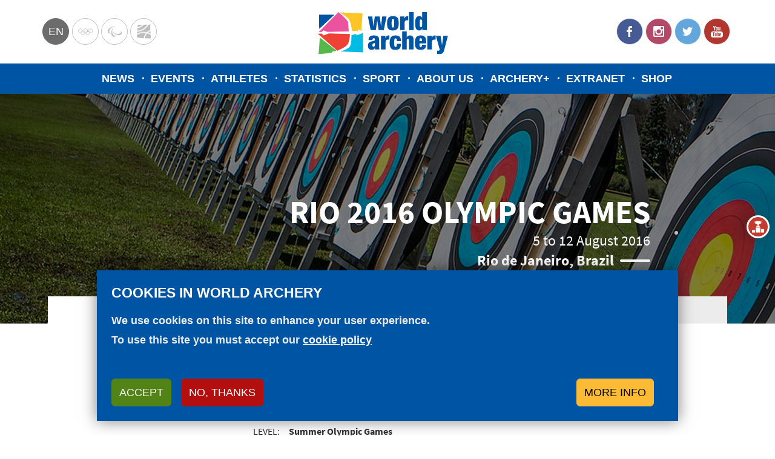

--- FILE ---
content_type: text/css
request_url: https://www.worldarchery.sport/sites/default/files/css/css_hhCjgS-djlOemXE4rRtzB7FaDSnGzecIRDRKFsbXiR4.css?delta=3&language=en&theme=wa_radix&include=eJyFj1GKwzAMRC9k7COZca3Gbh3LSDJJbr8pdEk-FvZLb54Eg5CzMfoR8AX_FO7m8MIeGyOThBt7K8IpkTia8cH8rnSOdbSK_qDwl4wJQo52a7W_Q5Y50Pw3uufZhY2UVwo39hulT9R_D7yWuroBwSIYRX8LLuNnHzO1qoWy00ON1pCg5DZEQa57gJVGRtHo1HL5zw9k1Sr3iL7MBnnptW688C2qHY1-AOoKhIk
body_size: 48008
content:
/* @license GPL-2.0-or-later https://www.drupal.org/licensing/faq */
div[ng-app=competition]{font-size:13px;margin:0 auto;max-width:1020px;overflow:hidden;padding:2rem 10px;position:relative}div[ng-app=competition] a{color:#000}div[ng-app=competition] a:focus,div[ng-app=competition] a:hover{text-decoration:none}div[ng-app=competition] table{width:100%}div[ng-app=competition] h3{font-size:15px}div[ng-app=competition] th{text-align:center}div[ng-app=competition] .entity-wa-competition.view-mode-full{overflow:hidden;position:relative}div[ng-app=competition] .entity-wa-competition.view-mode-full h1{line-height:1;margin:10px 0 0 40px;padding-bottom:5px;text-transform:none}div[ng-app=competition] .entity-wa-competition.view-mode-full header>.icon{float:left}div[ng-app=competition] .entity-wa-competition.view-mode-full .competition__logo{float:right;margin-left:2em;max-width:100px}div[ng-app=competition] .entity-wa-competition.view-mode-full .competition__date,div[ng-app=competition] .entity-wa-competition.view-mode-full .competition__location{clear:left;display:block;float:left;font-size:16px;font-weight:700;margin:0 0 0 40px;padding-bottom:5px;text-transform:uppercase}div[ng-app=competition] .entity-wa-competition.view-mode-full .flag-country{max-width:23px}div[ng-app=competition] .entity-wa-competition.view-mode-full .competition__show-more{background-color:#7bb723;cursor:pointer;display:block;height:26px;left:0;position:absolute;top:50px;width:26px}div[ng-app=competition] .entity-wa-competition.view-mode-full .competition__show-more.active{background-color:#7bb723}@media (max-width:650px){div[ng-app=competition] .entity-wa-competition.view-mode-full .competition__show-more{clear:both;padding-top:20px;position:static}}div[ng-app=competition] .page-competition .pane-competition-official{display:none}div[ng-app=competition] comp-header .competition__logo{display:block;margin:0 auto;max-width:150px;width:100%}div[ng-app=competition] comp-header .competition__name{font-size:26px;font-weight:700;line-height:1;margin:10px 0;text-align:center}div[ng-app=competition] comp-header .competition__date,div[ng-app=competition] comp-header .competition__location{color:#ececec;display:block;font-size:19px;margin-bottom:10px;text-align:center}div[ng-app=competition] comp-header .competition__date{font-size:16px}div[ng-app=competition] comp-header .flag-country{margin-left:.25em;max-width:30px;vertical-align:top;vertical-align:middle}@media (max-width:650px){div[ng-app=competition] comp-header .competition__logo{max-width:100px}}div[ng-app=competition] .panel-wa-competition-layout .panel-pane{border-top:2px solid #0054a4;margin-bottom:20px}div[ng-app=competition] .panel-wa-competition-layout .pane-title{background:none;color:#0054a4;margin-bottom:10px;text-align:center}div[ng-app=competition] .panel-wa-competition-layout .pane-competition-live-banner,div[ng-app=competition] .panel-wa-competition-layout .pane-competition-menu,div[ng-app=competition] .panel-wa-competition-layout .pane-entity-view.pane-wa-competition{border:0}div[ng-app=competition] .page-competition .page--fixed{position:static}@media (max-width:650px){div[ng-app=competition] .page-competition .page--fixed{position:fixed}}div[ng-app=competition] .page-competition .page--fixed__content header{margin-bottom:40px;padding-left:50px;position:relative}div[ng-app=competition] .page-competition .page--fixed__content header wa-back{left:0;position:absolute;top:0}div[ng-app=competition] .page-competition .page--fixed__content header h1{color:#ececec;font-size:1.5em;font-weight:400;line-height:40px;margin:0;text-align:right}div[ng-app=competition] .page-competition .page--fixed__content header h1 svg{display:inline-block;margin-left:20px}div[ng-app=competition] .page-competition .page--fixed__content header h1 svg path{fill:#0054a4}div[ng-app=competition] .page-competition .ajax-progress.big{display:block;text-align:center}div[ng-app=competition] .page-competition .ajax-progress.big .throbber{display:inline-block;float:none}div[ng-app=competition] .page--fixed__content header{margin-bottom:40px;padding-left:50px;position:relative}div[ng-app=competition] .page--fixed__content header wa-back{left:0;position:absolute;top:0}div[ng-app=competition] .page--fixed__content header h1{color:#ececec;font-size:19px;font-weight:400;line-height:40px;margin:0;text-align:right}div[ng-app=competition] .page--fixed__content header h1 svg{display:inline-block;margin-left:20px}div[ng-app=competition] .page--fixed__content header h1 svg path{fill:#0054a4}div[ng-app=competition] .entity-wa-competition.view-mode-teaser{border-top:7px solid #c43b23;padding-top:15px}div[ng-app=competition] .entity-wa-competition.view-mode-teaser>.name{color:#000;display:block;font-size:19px;font-weight:700;line-height:1;margin:0 0 15px;text-transform:uppercase}div[ng-app=competition] .entity-wa-competition.view-mode-teaser .see-more{background:#c43b23;color:#fff;display:block;font-weight:700;line-height:1;padding:7px 11px 7px 37px;position:relative;text-transform:uppercase}div[ng-app=competition] .entity-wa-competition.view-mode-teaser .see-more:before{background:url(/themes/custom/wa_radix/build/images/arrow-right-small.png) no-repeat 50% #e47b69;content:"";display:block;height:100%;left:0;position:absolute;top:0;width:26px}div[ng-app=competition] comp-header{display:block;position:relative}div[ng-app=competition] comp-header-mini{display:block}div[ng-app=competition] .competition-info{display:block;margin-bottom:40px;overflow:hidden;position:relative}div[ng-app=competition] .competition-info .competition-info__logo{display:block;float:left;margin-right:10px;max-width:100px}div[ng-app=competition] .competition-info .competition-info__name{color:#0054a4;display:block;font-size:17px;font-weight:700;line-height:1;margin:0;text-align:right;text-transform:uppercase}div[ng-app=competition] .competition-info .competition-info__date{color:#ececec;display:block;font-size:18px;font-weight:700;text-align:right}div[ng-app=competition] .pane-events-wre .entity-wa-competition.view-mode-mini{background:#ececec;margin:0 20px 5px;min-height:0;padding:8px 8px 8px 46px}div[ng-app=competition] .pane-events-wre .entity-wa-competition.view-mode-mini:nth-child(2n){background:#f7f7f7}div[ng-app=competition] .pane-events-wre .entity-wa-competition.view-mode-mini:before{background:url(/themes/custom/wa_radix/build/images/arrow-right-white.png) no-repeat 50% #9b9b9b;content:"";display:block;height:100%;left:0;position:absolute;top:0;width:33px}div[ng-app=competition] .pane-events-wre .entity-wa-competition.view-mode-mini:focus:before,div[ng-app=competition] .pane-events-wre .entity-wa-competition.view-mode-mini:hover:before{background-color:#0054a4}div[ng-app=competition] .pane-events-wre .entity-wa-competition.view-mode-mini .competition__logo{display:none}div[ng-app=competition] .pane-events-wre .entity-wa-competition.view-mode-mini .name{display:inline-block;margin-right:1em}div[ng-app=competition] .pane-events-wre .entity-wa-competition.view-mode-mini .competition__date,div[ng-app=competition] .pane-events-wre .entity-wa-competition.view-mode-mini .competition__place{vertical-align:middle}div[ng-app=competition] .page-competition .show-more-bt-wrp{clear:both;overflow:hidden;text-align:center}div[ng-app=competition] .page-competition .show-more-bt-wrp .jquery-load-more-button,div[ng-app=competition] .page-competition .show-more-bt-wrp .jquery-show-all-button{background:none;color:#0054a4;display:inline-block;float:none;font-size:1.25em;font-weight:400;line-height:30px;margin-bottom:10px;padding:0 10px;vertical-align:top;width:auto}div[ng-app=competition] .page-competition .show-more-bt-wrp .jquery-load-more-button:before,div[ng-app=competition] .page-competition .show-more-bt-wrp .jquery-show-all-button:before{display:none}div[ng-app=competition] .page-competition .show-more-bt-wrp .jquery-load-more-button:after,div[ng-app=competition] .page-competition .show-more-bt-wrp .jquery-show-all-button:after{background:url(/themes/custom/wa_radix/images/comp/more.svg) no-repeat 50%;content:"";display:inline-block;height:30px;margin-left:10px;width:30px}div[ng-app=competition] .competition-official{overflow:hidden}@media (max-width:800px){div[ng-app=competition] .competition-official .competition-official__left,div[ng-app=competition] .competition-official .competition-official__right{width:100%}}div[ng-app=competition] .competition-official .competition-icons-list li{display:inline-block;margin-bottom:7px;margin-right:6px;vertical-align:middle}div[ng-app=competition] .competition-official .address{color:#6c6c6c;font-size:1.25em;margin:10px 0}div[ng-app=competition] .competition-official .address:before{background:url(/themes/custom/wa_radix/images/comp/location.svg) no-repeat 50%;content:"";display:inline-block;height:25px;margin-right:5px;width:25px}div[ng-app=competition] .competition-official ul{font-size:1.17em;list-style:none;margin:0;padding:0}div[ng-app=competition] .competition-official .document-list-tittle{cursor:pointer;display:block;line-height:26px;margin-bottom:10px;margin-top:0;padding-right:30px;position:relative}div[ng-app=competition] .competition-official .document-list-tittle:after{border:0;border-bottom:10px solid transparent;border-left:15px solid #ececec;border-top:10px solid transparent;content:"";display:block;height:0;position:absolute;right:0;top:0;width:0}div[ng-app=competition] .competition-official .document-list-tittle.active:after{border:0;border-left:10px solid transparent;border-right:10px solid transparent;border-top:15px solid #ececec;height:0;width:0}div[ng-app=competition] .competition-official .documents-list li{display:block;margin:0 8px 8px 0}div[ng-app=competition] .competition-official .documents-list li a{color:#0054a4;color:#000;font-size:15px;text-decoration:underline;text-decoration:none}div[ng-app=competition] .competition-official .documents-list li a:before{background-color:#7bb723;background-image:url(/themes/custom/wa_radix/images/comp/icons-small-sd48eeed5f6.png);background-position:0 -970px;content:"";display:inline-block;height:26px;margin-right:10px;vertical-align:middle;width:26px}div[ng-app=competition] .competition-official .item-list .contact-list{margin-top:8px}div[ng-app=competition] .competition-official .item-list .contact-list li{display:inline-block;margin-bottom:7px;margin-right:6px}div[ng-app=competition] .competition-official .info-list li{padding:3px 0}@media (max-width:800px){div[ng-app=competition] .competition-official .address,div[ng-app=competition] .competition-official .competition-icons-list,div[ng-app=competition] .competition-official .wa-contacts{text-align:center}}div[ng-app=competition] .pane-competition-official{clear:both;overflow:hidden;padding:20px 0 0}div[ng-app=competition] .pane-competition-official .competition-official-left{float:left;position:relative;width:33.33%;z-index:1}@media (max-width:800px){div[ng-app=competition] .pane-competition-official .competition-official-left{padding-right:35px;width:100%}}div[ng-app=competition] .competition-info .pane-competition-official .competition-official-left>.competition-info__name,div[ng-app=competition] .competition-team-category__info .pane-competition-official .competition-official-left>.team-name,div[ng-app=competition] .pane-competition-official .competition-info .competition-official-left>.competition-info__name,div[ng-app=competition] .pane-competition-official .competition-official-left>h2,div[ng-app=competition] .pane-competition-official .competition-team-category__info .competition-official-left>.team-name{font-size:1.2em;margin:0 0 5px -35px;text-transform:none}div[ng-app=competition] .competition-info .pane-competition-official .competition-official-left>.competition-info__name i,div[ng-app=competition] .competition-team-category__info .pane-competition-official .competition-official-left>.team-name i,div[ng-app=competition] .pane-competition-official .competition-info .competition-official-left>.competition-info__name i,div[ng-app=competition] .pane-competition-official .competition-official-left>h2 i,div[ng-app=competition] .pane-competition-official .competition-team-category__info .competition-official-left>.team-name i{margin-right:5px;vertical-align:middle}div[ng-app=competition] .pane-competition-official .competition-official-left .gmap-map{margin:10px 0 5px}div[ng-app=competition] .pane-competition-official .competition-official-inside{overflow:hidden;padding-bottom:10px;position:relative}div[ng-app=competition] .pane-competition-official .competition-icons-list li{display:inline-block;margin-bottom:7px;margin-right:6px;vertical-align:middle}div[ng-app=competition] .pane-competition-official .competition-official-middle{float:left;position:relative;width:33.33%;z-index:0}@media (max-width:800px){div[ng-app=competition] .pane-competition-official .competition-official-middle{margin-right:0;padding-right:0;width:100%}}@media (max-width:650px){div[ng-app=competition] .pane-competition-official .competition-official-middle{margin-left:0;padding-bottom:5px;padding-left:0}}div[ng-app=competition] .pane-competition-official .competition-official-right{float:left;position:relative;width:33.33%;z-index:2}div[ng-app=competition] .pane-competition-official .competition-official-right .gmap-map{max-width:100%}@media (max-width:800px){div[ng-app=competition] .pane-competition-official .competition-official-right{width:100%}}div[ng-app=competition] .pane-competition-official .competition-logo{max-width:150px}div[ng-app=competition] .pane-competition-official .item-list h3{border-top:1px solid #ccc;margin-top:5px;padding-top:20px;text-transform:none}div[ng-app=competition] .pane-competition-official .item-list ul{font-size:1.17em;list-style:none;margin:0;padding:0}div[ng-app=competition] .pane-competition-official .documents-list li{display:block;margin:0 8px 8px 0}div[ng-app=competition] .pane-competition-official .documents-list li a{color:#0054a4;color:#000;text-decoration:underline;text-decoration:none}div[ng-app=competition] .pane-competition-official .documents-list li a:before{background-color:#7bb723;content:"";display:inline-block;height:26px;margin-right:10px;width:26px}div[ng-app=competition] .pane-competition-official .item-list .contact-list{margin-top:8px}div[ng-app=competition] .pane-competition-official .item-list .contact-list li{display:inline-block;margin-bottom:7px;margin-right:6px}div[ng-app=competition] .pane-competition-official .info-list li{padding:3px 0}div[ng-app=competition] .match{display:block;margin:0 auto;max-width:400px;overflow:hidden;position:relative}div[ng-app=competition] .match .match__name{color:#6c6c6c;font-size:1.25em;line-height:1;margin:0 0 10px;text-align:center;text-transform:uppercase}div[ng-app=competition] .match>.content{display:table;table-layout:fixed;width:100%}div[ng-app=competition] .match .match__player{display:table-cell;line-height:1;vertical-align:top;width:30%}div[ng-app=competition] .match .match__player.lose .entry,div[ng-app=competition] .match .match__player.lose .team{color:#ececec}div[ng-app=competition] .match .match__score{color:#6c6c6c;display:table-cell;font-size:3em;font-weight:700;line-height:1;padding-bottom:30px;position:relative;text-align:center;vertical-align:middle;white-space:nowrap}div[ng-app=competition] .match .match__score .score{display:inline-block;margin-left:-8px;text-align:center;width:50%}div[ng-app=competition] .match .match__score .score.lose{color:#ececec}div[ng-app=competition] .match .match__score .score:first-child{margin:0}div[ng-app=competition] .match .match__score .match__score__tb{display:block;font-size:.5em}div[ng-app=competition] .match .match__score .match__date{display:block;text-align:center;white-space:normal;width:100%}div[ng-app=competition] .match .match__score .more,div[ng-app=competition] .match .match__score comp-event-pane-link comp-event-heading:after,div[ng-app=competition] comp-event-pane-link .match .match__score comp-event-heading:after{bottom:0;left:50%;margin-left:-15px;position:absolute}div[ng-app=competition] .match .team-members{margin-top:10px;overflow:hidden}div[ng-app=competition] .match .team-members .entry{text-align:right}div[ng-app=competition] .match .team-members .entry .entry__photo{display:none}div[ng-app=competition] .match .team-members>ul{float:left;list-style:none;margin:0;padding:0 0 0 10px;width:50%}div[ng-app=competition] .match .team-members>ul>li{margin-bottom:5px}div[ng-app=competition] .match .team-members>ul:first-child{padding:0 10px 0 0}div[ng-app=competition] .match .team-members>ul:first-child>li .entry{text-align:left}div[ng-app=competition] .match.live .match__name,div[ng-app=competition] .match.live .match__score .score.win{color:#7bb723}@media (max-width:650px){div[ng-app=competition] .match .match__score{font-size:2em}}div[ng-app=competition] .match__ends{list-style:none;margin:0 0 40px;padding:0;text-align:center}div[ng-app=competition] .match__ends li{background:#ececec;border-radius:50%;cursor:pointer;display:inline-block;height:14px;margin:0 15px;position:relative;vertical-align:middle;width:14px}div[ng-app=competition] .match__ends li:after{border-radius:50%;content:"";display:block;height:25px;left:-6px;position:absolute;top:-6px;width:25px}div[ng-app=competition] .match__ends li.active:after{border:2px solid #7bb723}div[ng-app=competition] .match__ends li.disabled{cursor:default;opacity:.4}div[ng-app=competition] .match__detail{padding-top:20px}div[ng-app=competition] .match__detail label{color:#0054a4;display:block;font-size:20px;font-weight:700;padding-top:10px}@media (max-width:650px){div[ng-app=competition] .match__detail label{font-size:15px}}div[ng-app=competition] .match__detail__round__set{line-height:1;overflow:hidden}div[ng-app=competition] .match__detail__round__set .comp1,div[ng-app=competition] .match__detail__round__set .comp2{color:#ececec;float:left;font-size:3em;font-weight:700;padding-top:25px;text-align:center;width:25%}div[ng-app=competition] .match__detail__round__set .comp1 .total,div[ng-app=competition] .match__detail__round__set .comp2 .total{margin-bottom:30px}div[ng-app=competition] .match__detail__round__set .comp1>div.win,div[ng-app=competition] .match__detail__round__set .comp2>div.win{color:#6c6c6c}div[ng-app=competition] .match__detail__round__set match-set-graph{float:left;padding:0 10px;width:50%}div[ng-app=competition] .match__detail__round__cumulative .score{display:table;text-transform:uppercase;width:100%}div[ng-app=competition] .match__detail__round__cumulative .score>div{display:table-cell}div[ng-app=competition] .match__detail__round__cumulative .score>div.score__comp2{text-align:right}div[ng-app=competition] .match__detail__round__cumulative .score>div.score__end{color:#ececec;text-align:center}div[ng-app=competition] .match__detail__round__cumulative .score>div span{color:#ececec;font-size:3em;font-weight:700}.win div[ng-app=competition] .match__detail__round__cumulative .score>div span,div[ng-app=competition] .match__detail__round__cumulative .score>div.win span{color:#6c6c6c}div[ng-app=competition] .match__detail__round__cumulative .graph{height:20px;margin-top:20px;overflow:hidden}div[ng-app=competition] .match__detail__round__cumulative .graph>div{background:#ececec;float:left;height:20px;max-width:100%;outline:8px solid #fff;transition:all .25s ease-in-out}div[ng-app=competition] .match__detail__round__cumulative .graph>div.win{background:#0054a4}div[ng-app=competition] .notLive .match__detail__round.last match-set-graph path.win{fill:#7bb723}div[ng-app=competition] .notLive .match__detail__round.last .match__detail__round__cumulative .graph div.matchwin,div[ng-app=competition] .notLive .match__detail__round.last .match__detail__round__cumulative .graph div.win{background:#7bb723}div[ng-app=competition] .match__detail__arrows{clear:both;overflow:hidden;padding:20px 0 0}div[ng-app=competition] .match__detail__arrows table{font-size:.8em;margin:0;table-layout:fixed;text-align:center;width:100%}div[ng-app=competition] .match__detail__arrows table td{white-space:nowrap}div[ng-app=competition] .match__detail__arrows table td.total{color:#0054a4;font-weight:700}div[ng-app=competition] .match__detail__arrows>div{color:#ececec;float:left;font-size:2em;padding-left:10px;text-align:right;text-transform:uppercase;width:50%;word-spacing:10px}div[ng-app=competition] .match__detail__arrows>div:first-child{padding:0 10px 0 0;text-align:left}@media (max-width:650px){div[ng-app=competition] .match__detail__arrows{font-size:.8em}}div[ng-app=competition] .match.match-pane .match__name{font-size:1.5em;margin-bottom:30px}div[ng-app=competition] .match-list .match{margin-bottom:40px}div[ng-app=competition] .podiums{overflow:hidden;padding-bottom:20px}div[ng-app=competition] .podiums.total-1{margin:0 auto;max-width:400px}div[ng-app=competition] .podiums.total-2 .podium{float:left;padding-left:20px;width:50%}div[ng-app=competition] .podiums.total-2 .podium:first-child{padding-left:0;padding-right:20px}@media (max-width:650px){div[ng-app=competition] .podiums.total-2 .podium{float:none;padding:20px 0 0;width:100%}div[ng-app=competition] .podiums.total-2 .podium:first-child{padding:0}}div[ng-app=competition] .podium{overflow:hidden}div[ng-app=competition] .podium ul{list-style:none;margin:0;padding:0}div[ng-app=competition] .podium h3{background-color:#0054a4;color:#fff;font-size:15px;margin:0 0 9px;padding:7px 13px;text-transform:uppercase}div[ng-app=competition] .podium h3.compound{background-color:#c43b23}div[ng-app=competition] .podium .podium__winner_image{cursor:pointer;float:left}div[ng-app=competition] .podium .podium__winner_image.team-flag{border:1px solid #ccc;box-sizing:content-box;height:100px}div[ng-app=competition] .podium .podium__list>li>img{display:block;float:left;height:100px;margin:0;overflow:hidden;padding:0}div[ng-app=competition] .podium .podium__list__entries li{font-size:13px;line-height:26px;overflow:hidden;padding:5px 29px 5px 32px;position:relative;text-transform:uppercase}div[ng-app=competition] .podium .podium__list__entries li:first-child{border:1px solid #bfbfbf;border-left:0}div[ng-app=competition] .podium .podium__list__entries a{color:#000;display:block;height:26px;line-height:26px;overflow:hidden;text-overflow:ellipsis;white-space:nowrap}div[ng-app=competition] .podium .podium__list__entries .flag-country{display:block;margin-top:-8px;overflow:hidden;position:absolute;right:3px;top:50%}div[ng-app=competition] .podium .podium__list__entries .rank{height:26px;left:5px;position:absolute;top:7px;width:26px}div[ng-app=competition] comp-results{display:block}div[ng-app=competition] comp-results .section-title{margin-top:5px}div[ng-app=competition] .header-cat{color:#6c6c6c;cursor:pointer;display:block;font-weight:700;line-height:26px;margin-bottom:10px;padding-right:30px;position:relative;text-transform:uppercase;vertical-align:middle}div[ng-app=competition] .header-cat:after{background:url(/themes/custom/wa_radix/images/comp/triangle-right.svg) no-repeat 100% 0;content:"";display:block;height:100%;position:absolute;right:0;top:0;width:30px}div[ng-app=competition] .header-cat.active:after{background-image:url(/themes/custom/wa_radix/images/comp/triangle-down.svg)}div[ng-app=competition] .header-cat .icon{margin:0 5px 0 0}div[ng-app=competition] .header-cat .icon.team{display:inline-block;vertical-align:top}div[ng-app=competition] .entries__list{display:none}div[ng-app=competition] .entries__list table{color:#ececec;list-style:none;margin:0;padding:0;text-transform:uppercase}div[ng-app=competition] .entries__list table td{padding-bottom:5px}div[ng-app=competition] .entries__list table a{color:#6c6c6c;transition:all .25s ease-in-out}div[ng-app=competition] .entries__list table a:focus,div[ng-app=competition] .entries__list table a:hover{color:#0054a4}div[ng-app=competition] .entries__list .entries-table__rank{color:#0054a4;font-weight:700;padding-right:1em;vertical-align:top;width:1%}div[ng-app=competition] .entries__list .flag-country{margin-left:10px}div[ng-app=competition] .entries_grid{font-size:0;text-align:center}div[ng-app=competition] .entries_grid competitor-athlete-card,div[ng-app=competition] .entries_grid competitor-card{display:inline-block;font-size:13px;max-width:120px;padding:0 10px 10px;vertical-align:top;width:16.6%}div[ng-app=competition] .entries_grid competitor-athlete-card .flag-country,div[ng-app=competition] .entries_grid competitor-card .flag-country{display:none}@media (max-width:650px){div[ng-app=competition] .entries_grid competitor-athlete-card,div[ng-app=competition] .entries_grid competitor-card{width:33.33%}}div[ng-app=competition] .comp-entries{margin-top:20px}div[ng-app=competition] .comp-entries>div{display:inline-block;font-size:0;margin-bottom:10px;vertical-align:top;width:33.33%}div[ng-app=competition] .comp-entries a{display:table;font-size:13px;text-transform:uppercase;width:100%}div[ng-app=competition] .comp-entries a>div{display:table-cell;padding-left:20px;vertical-align:middle}div[ng-app=competition] .comp-entries a>div:first-child{padding-left:0;width:75px}div[ng-app=competition] .comp-entries a .noc,div[ng-app=competition] .comp-entries a .target{color:#ececec;margin-right:5px}div[ng-app=competition] .comp-entries a .target{display:block}div[ng-app=competition] .comp-entries a .target strong{color:#6c6c6c}div[ng-app=competition] .comp-entries a .entry__photo{display:block;max-width:75px}div[ng-app=competition] .comp-entries a:focus,div[ng-app=competition] .comp-entries a:hover{color:#0054a4}@media (max-width:800px){div[ng-app=competition] .comp-entries>div{width:50%}}@media (max-width:650px){div[ng-app=competition] .comp-entries>div{display:block;width:100%}}div[ng-app=competition] comp-menu{display:block}div[ng-app=competition] comp-menu .menu__dropdown{cursor:pointer;display:none;left:0;position:absolute;top:0}div[ng-app=competition] comp-menu .menu__dropdown path{fill:#0054a4}@media (max-width:650px){div[ng-app=competition] comp-menu .menu__dropdown{display:block}}div[ng-app=competition] .competition-sections{border-top:2px solid #0054a4;display:table;list-style:none;margin:0;overflow:hidden;padding:20px 0;table-layout:fixed;text-transform:uppercase;width:100%}div[ng-app=competition] .competition-sections li{display:table-cell;margin-bottom:20px;vertical-align:top}div[ng-app=competition] .competition-sections a{color:#0054a4;cursor:pointer;display:block;font-weight:700;line-height:1;overflow:hidden;text-align:center;text-overflow:ellipsis;white-space:nowrap}div[ng-app=competition] .competition-sections a:before{background-position:bottom;background-repeat:no-repeat;background-size:40px;content:"";display:block;height:40px;margin:0 auto 10px;width:40px}div[ng-app=competition] .competition-sections a.live:before{background-image:url(/themes/custom/wa_radix/images/comp/score.svg)}div[ng-app=competition] .competition-sections a.schedule:before{background-image:url(/themes/custom/wa_radix/images/comp/schedule.svg)}div[ng-app=competition] .competition-sections a.results:before{background-image:url(/themes/custom/wa_radix/images/comp/podium.svg)}div[ng-app=competition] .competition-sections a.news:before{background-image:url(/themes/custom/wa_radix/images/comp/news.svg)}div[ng-app=competition] .competition-sections a.video:before{background-image:url(/themes/custom/wa_radix/images/comp/play.svg)}div[ng-app=competition] .competition-sections a.photos:before{background-image:url(/themes/custom/wa_radix/images/comp/photo.svg)}div[ng-app=competition] .competition-sections a.entries:before{background-image:url(/themes/custom/wa_radix/images/comp/list.svg)}div[ng-app=competition] .competition-sections a.official:before{background-image:url(/themes/custom/wa_radix/images/comp/info.svg)}div[ng-app=competition] .competition-sections a.qualification:before{background-image:url(/themes/custom/wa_radix/images/comp/q.svg);background-size:auto}div[ng-app=competition] .competition-sections a.matches:before{background-image:url(/themes/custom/wa_radix/images/comp/matches.svg);background-size:auto}@media (max-width:650px){div[ng-app=competition] .competition-sections{display:block;font-size:0}div[ng-app=competition] .competition-sections li{display:inline-block;font-size:1rem;margin-bottom:20px;vertical-align:top;width:25%}div[ng-app=competition] .competition-sections a{font-size:.85em}}.results-page div[ng-app=competition] .competition-sections{border:0;padding-top:0}@media (max-width:650px){div[ng-app=competition] entry-pane .competition-sections{display:table}div[ng-app=competition] entry-pane .competition-sections li{display:table-cell;margin-bottom:0;width:auto}}div[ng-app=competition] .competition-menu__wrapper.is-dropdown.show{background:#fff;height:100%;left:0;position:fixed;top:0;width:100%;z-index:999}div[ng-app=competition] .competition-menu__wrapper.is-dropdown.show .competition-sections{border:0;margin-top:45%}div[ng-app=competition] .competition-menu__close{color:#0054a4;display:block;font-size:20px;font-weight:700;height:40px;position:absolute;right:5px;text-align:center;top:10px;width:40px}div[ng-app=competition] .results-header{color:#0054a4;font-weight:700;margin-bottom:20px;text-align:center;text-transform:uppercase}div[ng-app=competition] .results-header:before{background-position:bottom;background-repeat:no-repeat;background-size:40px;content:"";display:block;height:40px;margin:0 auto 10px;width:40px}div[ng-app=competition] .results-header.live:before{background-image:url(/themes/custom/wa_radix/images/comp/score.svg)}div[ng-app=competition] .results-header.schedule:before{background-image:url(/themes/custom/wa_radix/images/comp/schedule.svg)}div[ng-app=competition] .results-header.results:before{background-image:url(/themes/custom/wa_radix/images/comp/podium.svg)}div[ng-app=competition] .results-header.news:before{background-image:url(/themes/custom/wa_radix/images/comp/news.svg)}div[ng-app=competition] .results-header.video:before{background-image:url(/themes/custom/wa_radix/images/comp/play.svg)}div[ng-app=competition] .results-header.photos:before{background-image:url(/themes/custom/wa_radix/images/comp/photo.svg)}div[ng-app=competition] .results-header.entries:before{background-image:url(/themes/custom/wa_radix/images/comp/list.svg)}div[ng-app=competition] .results-header.official:before{background-image:url(/themes/custom/wa_radix/images/comp/info.svg)}div[ng-app=competition] .results-header.qualification:before{background-image:url(/themes/custom/wa_radix/images/comp/q.svg);background-size:auto}div[ng-app=competition] .results-header.matches:before{background-image:url(/themes/custom/wa_radix/images/comp/matches.svg);background-size:auto}div[ng-app=competition] .results-header.brackets:before{background-image:url(/themes/custom/wa_radix/images/comp/brackets.svg);background-size:auto}div[ng-app=competition] .results-header.ranking:before{background-image:url(/themes/custom/wa_radix/images/comp/podium.svg);background-size:auto}div[ng-app=competition] event-team-pane .competition-sections li{width:50%}div[ng-app=competition] comp-event-brackets-phase{display:block}div[ng-app=competition] .competition-entry .competition-sections{border-top:0;padding-top:0}div[ng-app=competition] .competition-entry .competition-info .competition-sections+.competition-info__name,div[ng-app=competition] .competition-entry .competition-sections+h2,div[ng-app=competition] .competition-entry .competition-team-category__info .competition-sections+.team-name,div[ng-app=competition] .competition-info .competition-entry .competition-sections+.competition-info__name,div[ng-app=competition] .competition-team-category__info .competition-entry .competition-sections+.team-name{margin-top:0}div[ng-app=competition] .competition-entry__entry{margin:10px 0}div[ng-app=competition] .competition-entry__entry>div{border-bottom:2px solid #0054a4;margin-bottom:10px;padding-bottom:10px;text-align:center}div[ng-app=competition] .competition-entry__entry .entry__name{color:#0054a4;font-size:2em;text-transform:uppercase;vertical-align:middle}div[ng-app=competition] .competition-entry__entry .flag-country{margin-left:1em}div[ng-app=competition] .competition-entry__entry .competition-entry__entry__photo{display:block;margin:20px auto;max-width:150px}@media (max-width:650px){div[ng-app=competition] .competition-entry__entry a{font-size:1.5em}}div[ng-app=competition] .competition-entry__medals{color:#0054a4;font-size:2em;font-weight:700;margin:10px auto;text-align:center}div[ng-app=competition] .competition-entry__medal__medal{display:inline-block;padding:10px 20px;vertical-align:top}div[ng-app=competition] .competition-entry__medal__medal comp-event-heading{cursor:default;display:inline-block;font-size:.5em;padding-right:5px;vertical-align:top}div[ng-app=competition] .competition-entry__medal__medal comp-event-heading:after{display:none}div[ng-app=competition] .competition-entry__medal__medal .icon.medal.no-medal{background:none;color:#0054a4;font-size:.9em;font-style:normal;overflow:visible;width:auto}div[ng-app=competition] .competition-team__team{margin:10px 0 20px}div[ng-app=competition] .competition-info .competition-team__team .competition-info__name,div[ng-app=competition] .competition-team-category__info .competition-team__team .team-name,div[ng-app=competition] .competition-team__team .competition-info .competition-info__name,div[ng-app=competition] .competition-team__team .competition-team-category__info .team-name,div[ng-app=competition] .competition-team__team h2{border-bottom:2px solid #0054a4;font-size:2em;line-height:1;margin:0 0 10px;padding-bottom:10px;text-align:center}div[ng-app=competition] .competition-team__team .flag-country{box-sizing:content-box;display:block;margin:0 auto;max-height:100px;max-width:150px}div[ng-app=competition] .competition-team__type{color:#0054a4;font-size:1.25em;font-weight:700;margin:0 auto 20px;max-width:400px;text-align:center;text-transform:uppercase}div[ng-app=competition] .competition-team__type a{color:#0054a4;cursor:pointer;display:inline-block;margin:0 2px;overflow:hidden;text-overflow:ellipsis;white-space:nowrap;width:30%}div[ng-app=competition] .competition-team__type a:before{content:"";display:block;height:26px;margin:0 auto;width:26px}div[ng-app=competition] .competition-team__type .competition-team__type__individual:before{background-color:#7bb723}div[ng-app=competition] .competition-team__type .competition-team__type__mixed:before{background-color:#c43b23}div[ng-app=competition] .competition-team__type .competition-team__type__team:before{background-color:#aecce9}div[ng-app=competition] .competition-team__types .section-title{margin-top:40px}div[ng-app=competition] .icon.team{display:inline-block;vertical-align:top}div[ng-app=competition] .competition-team-category .team-category comp-event-heading{color:#0054a4;cursor:default;font-size:.85em;font-weight:none}div[ng-app=competition] .competition-team-category .team-category comp-event-heading:after{display:none}div[ng-app=competition] .competition-team-category__info{border-bottom:2px solid #0054a4;color:#0054a4;margin:0 0 20px;padding-bottom:10px;text-align:center;text-transform:uppercase}div[ng-app=competition] .competition-team-category__info .team-name{color:#0054a4;font-size:2em;font-weight:700;margin:0}div[ng-app=competition] .competition-team-category__info .team-name>span{margin-right:.5em;vertical-align:middle}div[ng-app=competition] .competition-team-category__info .team-name>span:after{background:url(/themes/custom/wa_radix/images/comp/popup.svg) no-repeat;content:"";display:inline-block;height:10px;margin-left:5px;vertical-align:top;width:10px}div[ng-app=competition] .competition-team-category__info .team-category{display:block;font-size:1.75em;margin-top:10px}div[ng-app=competition] .competition-team-category__rank{margin:20px auto;text-align:center}div[ng-app=competition] #cboxOverlay.cb-comp{background:#fff}div[ng-app=competition] #colorbox.cb-comp #cboxLoadedContent{margin:30px 0 0}div[ng-app=competition] #colorbox.cb-comp #cboxClose{bottom:auto;left:0;right:auto;top:0}div[ng-app=competition] .panel-wa-competition-layout .panel-pane.pane-competition-live-banner{margin:0}div[ng-app=competition] .competition-live-banner{background:#7bb723;color:#fff;font-size:1.5em;font-weight:700;line-height:1;margin-bottom:10px;padding:7px;text-align:center;text-transform:uppercase}div[ng-app=competition] .panel-wa-competition-layout .panel-pane.pane-competition-menu{margin:0;position:relative;z-index:100}div[ng-app=competition] .panel-wa-competition-layout .panel-pane.pane-competition-menu .menu-arrow{margin-bottom:-40px}div[ng-app=competition] .panel-wa-competition-layout .panel-pane.pane-competition-menu .competition-sections{display:none}div[ng-app=competition] .menu-arrow{background:url(/themes/custom/wa_radix/images/comp/menu_arrow.svg) no-repeat 50%;cursor:pointer;display:block;height:40px;width:40px}div[ng-app=competition] .section-title{border-top:2px solid #0054a4;color:#0054a4;font-size:20px;margin:30px 0 10px;padding-top:15px;text-align:center}div[ng-app=competition] .comp-schedule__day>span{cursor:pointer;display:block;font-weight:700;line-height:26px;margin-bottom:10px;padding-right:30px;position:relative}div[ng-app=competition] .comp-schedule__day>span:after{border:0;border-bottom:10px solid transparent;border-left:15px solid #ececec;border-top:10px solid transparent;content:"";display:block;height:0;position:absolute;right:0;top:0;width:0}div[ng-app=competition] .comp-schedule__day>span.active:after{border:0;border-left:10px solid transparent;border-right:10px solid transparent;border-top:15px solid #ececec;height:0;width:0}div[ng-app=competition] .comp-schedule__day>span:focus,div[ng-app=competition] .comp-schedule__day>span:hover{color:#0054a4}div[ng-app=competition] .active.comp-schedule__day>span{color:#7bb723}div[ng-app=competition] .active.comp-schedule__day>span:after{border:0;border-left:10px solid transparent;border-right:10px solid transparent;border-top:15px solid #ececec;height:0;width:0}div[ng-app=competition] .live.comp-schedule__day>span{color:#7bb723}div[ng-app=competition] .live.comp-schedule__day>span:after{border:0;border-left:10px solid transparent;border-right:10px solid transparent;border-top:15px solid #7bb723;height:0;width:0}div[ng-app=competition] comp-schedule{display:block;position:relative}div[ng-app=competition] comp-schedule .comp-schedule__time{cursor:pointer;display:block;position:absolute;right:22px;top:42px}div[ng-app=competition] comp-schedule .comp-schedule__time path{fill:#0054a4}div[ng-app=competition] comp-schedule .comp-schedule__time.active path{stroke-width:10px;stroke:#0054a4}@media (max-width:650px){div[ng-app=competition] comp-schedule .comp-schedule__time{right:0}}div[ng-app=competition] comp-schedule .comp-schedule__times{margin-bottom:20px;text-align:right}div[ng-app=competition] comp-schedule .comp-schedule__times>span{color:#ececec;cursor:pointer;display:inline-block;margin-left:20px;text-transform:uppercase}div[ng-app=competition] comp-schedule .comp-schedule__times>span.active{color:#0054a4;font-weight:700}div[ng-app=competition] .comp-schedule{color:#6c6c6c;font-size:14px;list-style:none;margin:0;padding:0;text-transform:uppercase}div[ng-app=competition] .comp-schedule ul{list-style:none;margin:0;padding:0}div[ng-app=competition] .comp-schedule ul li{margin-bottom:20px}div[ng-app=competition] .comp-schedule .comp-schedule__day__phases{margin-bottom:40px;text-align:right}div[ng-app=competition] .comp-schedule comp-schedule-elimination,div[ng-app=competition] .comp-schedule comp-schedule-qualification{display:block}div[ng-app=competition] .comp-schedule comp-schedule-elimination>div,div[ng-app=competition] .comp-schedule comp-schedule-qualification>div{cursor:pointer;display:inline-block}div[ng-app=competition] .comp-schedule comp-schedule-elimination>div:before,div[ng-app=competition] .comp-schedule comp-schedule-qualification>div:before{border:0;border-bottom:10px solid transparent;border-left:15px solid #ececec;border-top:10px solid transparent;content:"";display:inline-block;height:0;margin-right:10px;width:0}div[ng-app=competition] .comp-schedule comp-schedule-elimination>div.active:before,div[ng-app=competition] .comp-schedule comp-schedule-qualification>div.active:before{border:0;border-left:10px solid transparent;border-right:10px solid transparent;border-top:15px solid #ececec;height:0;width:0}div[ng-app=competition] .comp-schedule comp-schedule-elimination>div.live,div[ng-app=competition] .comp-schedule comp-schedule-qualification>div.live{color:#7bb723}div[ng-app=competition] .comp-schedule comp-schedule-elimination>div.live:before,div[ng-app=competition] .comp-schedule comp-schedule-qualification>div.live:before{border:0;border-bottom:10px solid transparent;border-left:15px solid #7bb723;border-top:10px solid transparent;height:0;width:0}div[ng-app=competition] .comp-schedule comp-schedule-elimination>div.live.active:before,div[ng-app=competition] .comp-schedule comp-schedule-qualification>div.live.active:before{border:0;border-left:10px solid transparent;border-right:10px solid transparent;border-top:15px solid #7bb723;height:0;width:0}div[ng-app=competition] .comp-schedule comp-schedule-elimination ul,div[ng-app=competition] .comp-schedule comp-schedule-qualification ul{margin:20px 0 40px}div[ng-app=competition] .comp-schedule comp-schedule-elimination comp-event-heading,div[ng-app=competition] .comp-schedule comp-schedule-qualification comp-event-heading{margin-bottom:0;padding-right:52px}div[ng-app=competition] .comp-schedule comp-schedule-elimination .time,div[ng-app=competition] .comp-schedule comp-schedule-qualification .time{display:inline-block;font-weight:700;min-width:50px}div[ng-app=competition] .comp-schedule .comp-schedule__day__phases__event{margin:20px 0 40px}div[ng-app=competition] .comp-tabs{display:table;list-style:none;margin:0;overflow:hidden;padding:0 0 20px;table-layout:fixed;text-transform:uppercase;width:100%}div[ng-app=competition] .comp-tabs>div{color:#6c6c6c;cursor:pointer;display:table-cell;font-weight:700;line-height:1;margin-bottom:20px;overflow:hidden;text-align:center;text-overflow:ellipsis;vertical-align:bottom;white-space:nowrap}div[ng-app=competition] .comp-tabs>div:focus,div[ng-app=competition] .comp-tabs>div:hover{color:#ececec}div[ng-app=competition] .comp-tabs>div:focus path,div[ng-app=competition] .comp-tabs>div:hover path{fill:#ececec}div[ng-app=competition] .comp-tabs>div svg{display:block;margin:0 auto 10px}div[ng-app=competition] .comp-tabs>div path{fill:#6c6c6c}div[ng-app=competition] .comp-tabs>div.active{color:#0054a4}div[ng-app=competition] .comp-tabs>div.active path{fill:#0054a4}div[ng-app=competition] .comp-tabs-wrapper{overflow:hidden}div[ng-app=competition] .comp-tabs-content{background:#fff;transition:all 1s ease}div[ng-app=competition] .comp-tabs-content.ng-enter{opacity:0;z-index:10}div[ng-app=competition] .comp-tabs-content.ng-enter-active{opacity:1}div[ng-app=competition] .comp-tabs-content.ng-leave{opacity:1;position:aboslute;transition:all 0s;z-index:1}div[ng-app=competition] .comp-tabs-content.ng-leave-active{opacity:0}div[ng-app=competition] comp-event-heading{color:#6c6c6c;cursor:pointer;display:block;font-weight:700;line-height:26px;margin-bottom:10px;padding-right:40px;position:relative;text-transform:uppercase}div[ng-app=competition] comp-event-heading:after{border:0;border-bottom:10px solid transparent;border-left:15px solid #6c6c6c;border-top:10px solid transparent;content:"";display:block;height:0;position:absolute;right:0;top:0;width:0}div[ng-app=competition] comp-event-heading.active:after{border:0;border-left:10px solid transparent;border-right:10px solid transparent;border-top:15px solid #6c6c6c;height:0;width:0}div[ng-app=competition] comp-event-heading .icon{margin:0 5px 0 0}div[ng-app=competition] comp-event-heading+.content{margin-bottom:20px}.entries-page div[ng-app=competition] comp-event-heading,.results-page div[ng-app=competition] comp-event-heading{cursor:auto;padding-right:70px}.entries-page div[ng-app=competition] comp-event-heading:after,.results-page div[ng-app=competition] comp-event-heading:after,div[ng-app=competition] .entries-page comp-event-heading:after,div[ng-app=competition] .results-page comp-event-heading:after{display:none}div[ng-app=competition] .active>comp-event-heading:after{border:0;border-left:10px solid transparent;border-right:10px solid transparent;border-top:15px solid #6c6c6c;height:0;width:0}div[ng-app=competition] comp-event-pane-link{display:block}div[ng-app=competition] comp-event-pane-link comp-event-heading:after{border:0}div[ng-app=competition] .competition-results-table{text-transform:uppercase}div[ng-app=competition] .competition-results-table td{border-bottom:5px solid #fff}div[ng-app=competition] .competition-results-table td.rank{color:#0054a4;font-weight:700;height:26px;padding:0 5px 0 0;text-align:left;width:1px}div[ng-app=competition] .competition-results-table td.name{background:#f7f7f7;padding:3px 5px}div[ng-app=competition] .competition-results-table td.name span{margin-right:.25em;vertical-align:middle}div[ng-app=competition] .competition-results-table td.name span.inround{color:#0054a4}div[ng-app=competition] .competition-results-table td.score{background:#0054a4;color:#fff;font-weight:700;padding:0 20px;text-align:center;width:1px}div[ng-app=competition] .competition-results-table .td-more{padding-left:5px;width:26px}div[ng-app=competition] .competition-results-table.entries td.name{background:none;padding-left:0}@media (max-width:650px){div[ng-app=competition] .competition-results-table td.score{padding:0 10px;width:auto}}div[ng-app=competition] .comp-phase-header{color:#ececec;cursor:pointer;margin-bottom:10px;text-align:right;text-transform:uppercase}div[ng-app=competition] .comp-phase-header:before{border:0;border-bottom:10px solid transparent;border-left:15px solid #ececec;border-top:10px solid transparent;content:"";display:inline-block;height:0;margin-right:.5em;vertical-align:middle;width:0}div[ng-app=competition] .comp-phase-header.active:before{border:0;border-left:10px solid transparent;border-right:10px solid transparent;border-top:15px solid #ececec;height:0;width:0}div[ng-app=competition] wa-pager{display:block;text-align:center}div[ng-app=competition] wa-pager>div{color:#0054a4;cursor:pointer;display:inline-block;font-size:1.25em;line-height:30px;margin:0 1em 1em;text-transform:uppercase;vertical-align:top}div[ng-app=competition] match-set-graph{display:block}div[ng-app=competition] match-set-graph path{fill:#ccc;stroke-width:20px;stroke:#fff}div[ng-app=competition] match-set-graph path.win{fill:#0054a4}div[ng-app=competition] match-set-graph text{fill:#0054a4;font-weight:700}div[ng-app=competition] .comp__columns{font-size:0;overflow:hidden}div[ng-app=competition] .comp__columns>*{display:inline-block;font-size:1rem;padding:0 20px;vertical-align:top;width:50%}@media (max-width:650px){div[ng-app=competition] .comp__columns>*{float:none;padding:0;width:100%}}div[ng-app=competition] comp-event-ranking,div[ng-app=competition] wa-back{display:block}div[ng-app=competition] comp-footer{display:block;margin-top:40px;text-align:center}div[ng-app=competition] comp-footer a{color:#0054a4;display:block;font-weight:700;text-transform:uppercase}div[ng-app=competition] .competition-results-table.qualification>thead>tr>.goldheader,div[ng-app=competition] .competition-results-table.qualification>thead>tr>.xnineheader{text-align:center}div[ng-app=competition] .competition-results-table.qualification>tbody>tr>td.gold,div[ng-app=competition] .competition-results-table.qualification>tbody>tr>td.xnine{background:#f7f7f7;text-align:center;white-space:nowrap;width:50px}@media (max-width:650px){div[ng-app=competition] .competition-results-table.qualification>tbody>tr>td.gold,div[ng-app=competition] .competition-results-table.qualification>tbody>tr>td.xnine,div[ng-app=competition] .competition-results-table.qualification>thead{display:none}}div[ng-app=competition] .comp-label,div[ng-app=competition] .qualification-arrows-header{color:#0054a4;font-size:1.3em;font-weight:700;text-transform:uppercase}div[ng-app=competition] .comp-label>div,div[ng-app=competition] .qualification-arrows-header>div{margin-bottom:5px}div[ng-app=competition] .comp-label label,div[ng-app=competition] .qualification-arrows-header label{color:#ececec;display:inline;padding-right:10px}div[ng-app=competition] .qualification-arrows{border:0;border-collapse:separate;border-spacing:3px;font-size:13px;text-transform:uppercase}div[ng-app=competition] .qualification-arrows th.arrows{text-align:left}div[ng-app=competition] .qualification-arrows td{border-bottom:5px solid #fff}div[ng-app=competition] .qualification-arrows .arrow{width:30px}div[ng-app=competition] .qualification-arrows .sum,div[ng-app=competition] .qualification-arrows .total{border-left:5px solid #fff;border-right:5px solid #fff;color:#6c6c6c;font-weight:700;text-align:center;white-space:nowrap;width:40px}div[ng-app=competition] .qualification-arrows .total{color:#6c6c6c;padding:0 20px;width:1px}div[ng-app=competition] .qualification-arrows .gold,div[ng-app=competition] .qualification-arrows .xnine{text-align:center;width:40px}div[ng-app=competition] .qualification-arrows .total-gold,div[ng-app=competition] .qualification-arrows .total-score,div[ng-app=competition] .qualification-arrows .total-xnine{background:#0054a4;border-left:5px solid #fff;border-right:5px solid #fff;color:#fff;font-weight:700;text-align:center}div[ng-app=competition] .qualification-arrows .total-gold,div[ng-app=competition] .qualification-arrows .total-xnine{background:#ebc033}@media (max-width:650px){div[ng-app=competition] .qualification-arrows .total{padding:0}}div[ng-app=competition] comp-event-athlete-qualfication-detail{display:block;overflow:hidden}div[ng-app=competition] comp-event-athlete-qualfication-detail .qualification-arrows-wrapper{float:left;padding-right:40px;width:50%}div[ng-app=competition] comp-event-athlete-qualfication-detail .qualification-arrows-wrapper:nth-child(odd){padding-left:40px;padding-right:0}@media (max-width:650px){div[ng-app=competition] comp-event-athlete-qualfication-detail .qualification-arrows-wrapper{float:none;padding:0;width:100%}div[ng-app=competition] comp-event-athlete-qualfication-detail .qualification-arrows-wrapper:nth-child(odd){padding-left:0}}div[ng-app=competition] comp-list-filtering{display:block;margin-bottom:15px}div[ng-app=competition] comp-list-filtering:after{clear:both;content:"";display:table;width:100%}div[ng-app=competition] comp-list-filtering .filters_buttons{display:block;float:right;height:20px;width:60px}div[ng-app=competition] comp-list-filtering .filters_buttons>span{cursor:pointer;display:block;float:right;margin-left:10px}div[ng-app=competition] comp-list-filtering .filters_buttons>span.active svg path{stroke-width:10px;stroke:#0054a4}div[ng-app=competition] comp-list-filtering .filters_buttons svg{fill:#0054a4}div[ng-app=competition] comp-list-filtering .filters{float:right;margin:10px 0 20px;overflow:hidden;width:100%}div[ng-app=competition] comp-list-filtering .form-item{margin:0}div[ng-app=competition] comp-list-filtering input[type=text]{background:#ececec;border:0;display:block;float:right;font-weight:700;line-height:30px;padding:0 10px;width:50%}@media (max-width:650px){div[ng-app=competition] comp-list-filtering input[type=text]{width:100%}}div[ng-app=competition] comp-list-filtering .form-type-checkboxes{clear:both;text-align:right}div[ng-app=competition] comp-list-filtering .form-type-checkboxes .form-type-checkbox{display:inline-block;margin:8px 8px 0 0;vertical-align:top}div[ng-app=competition] comp-list-filtering .form-type-checkboxes .form-type-checkbox:last-child{margin-right:0}div[ng-app=competition] comp-list-filtering .form-type-checkboxes .form-type-checkbox input{clip:rect(1px,1px,1px,1px);height:1px;overflow:hidden;position:absolute!important;width:1px}div[ng-app=competition] comp-list-filtering .form-type-checkboxes .form-type-checkbox label{background-color:#bfbfbf;cursor:pointer;display:block;font-weight:700;line-height:26px;padding:0 15px 0 40px;position:relative;text-transform:uppercase}div[ng-app=competition] comp-list-filtering .form-type-checkboxes .form-type-checkbox label.cardinality-individual,div[ng-app=competition] comp-list-filtering .form-type-checkboxes .form-type-checkbox label.cardinality-mixed,div[ng-app=competition] comp-list-filtering .form-type-checkboxes .form-type-checkbox label.cardinality-team,div[ng-app=competition] comp-list-filtering .form-type-checkboxes .form-type-checkbox label.division-1,div[ng-app=competition] comp-list-filtering .form-type-checkboxes .form-type-checkbox label.division-2,div[ng-app=competition] comp-list-filtering .form-type-checkboxes .form-type-checkbox label.division-3,div[ng-app=competition] comp-list-filtering .form-type-checkboxes .form-type-checkbox label.division-4,div[ng-app=competition] comp-list-filtering .form-type-checkboxes .form-type-checkbox label.division-5,div[ng-app=competition] comp-list-filtering .form-type-checkboxes .form-type-checkbox label.gender-m,div[ng-app=competition] comp-list-filtering .form-type-checkboxes .form-type-checkbox label.gender-w{background-color:#bfbfbf}div[ng-app=competition] comp-list-filtering .form-type-checkboxes .form-type-checkbox input:checked+label{color:#fff}div[ng-app=competition] comp-list-filtering .form-type-checkboxes .form-type-checkbox input:checked+label.division-1{background-color:#0054a4}div[ng-app=competition] comp-list-filtering .form-type-checkboxes .form-type-checkbox input:checked+label.cardinality-mixed,div[ng-app=competition] comp-list-filtering .form-type-checkboxes .form-type-checkbox input:checked+label.division-2{background-color:#c43b23}div[ng-app=competition] comp-list-filtering .form-type-checkboxes .form-type-checkbox input:checked+label.division-3{background-color:#ebc033}div[ng-app=competition] comp-list-filtering .form-type-checkboxes .form-type-checkbox input:checked+label.cardinality-team,div[ng-app=competition] comp-list-filtering .form-type-checkboxes .form-type-checkbox input:checked+label.division-4{background-color:#aecce9}div[ng-app=competition] comp-list-filtering .form-type-checkboxes .form-type-checkbox input:checked+label.cardinality-individual,div[ng-app=competition] comp-list-filtering .form-type-checkboxes .form-type-checkbox input:checked+label.division-5,div[ng-app=competition] comp-list-filtering .form-type-checkboxes .form-type-checkbox input:checked+label.gender-m,div[ng-app=competition] comp-list-filtering .form-type-checkboxes .form-type-checkbox input:checked+label.gender-w{background-color:#7bb723}div[ng-app=competition] comp-event-entries,div[ng-app=competition] comp-event-qualification-list,div[ng-app=competition] comp-event-ranking{display:block;position:relative;top:-33px}div[ng-app=competition] comp-event-entries .filters__buttons,div[ng-app=competition] comp-event-qualification-list .filters__buttons,div[ng-app=competition] comp-event-ranking .filters__buttons{float:right}div[ng-app=competition] comp-event-entries .filters,div[ng-app=competition] comp-event-qualification-list .filters,div[ng-app=competition] comp-event-ranking .filters{clear:both}div[ng-app=competition] .elimination-page comp-event-qualification-list{top:0}div[ng-app=competition] .team{color:#6c6c6c;cursor:pointer;display:block;text-align:center;transition:all .25s ease-in-out}div[ng-app=competition] .team img{margin-bottom:10px}div[ng-app=competition] country-search{display:block;text-transform:uppercase}div[ng-app=competition] country-search .button{color:#6c6c6c;cursor:pointer;font-weight:700;padding:10px 40px 10px 10px;position:relative;text-align:right}div[ng-app=competition] country-search .button:after{border:0;border-bottom:7px solid transparent;border-left:10.5px solid #6c6c6c;border-top:7px solid transparent;content:"";display:block;height:0;position:absolute;right:13px;top:13px;width:0}div[ng-app=competition] country-search .button.active:after{border:0;border-left:7px solid transparent;border-right:7px solid transparent;border-top:10.5px solid #6c6c6c;height:0;width:0}div[ng-app=competition] country-search .uncheck{background:#fff;cursor:pointer;display:block;height:40px;position:absolute;right:0;text-align:center;top:0;width:40px}div[ng-app=competition] country-search .uncheck svg{display:block;margin:9px auto 0}div[ng-app=competition] country-search .uncheck path{fill:#6c6c6c}div[ng-app=competition] country-search .uncheck:focus path,div[ng-app=competition] country-search .uncheck:hover path{fill:#c43b23}div[ng-app=competition] country-search .options{border:1px solid #ececec;margin:0 0 20px;overflow:hidden;position:relative}div[ng-app=competition] country-search .options input[type=text]{display:block;float:none;line-height:40px;padding:0 25px;width:100%}div[ng-app=competition] country-search .coutries-list{font-size:0;list-style:none;margin:0;max-height:200px;overflow:hidden;overflow-y:auto;padding:20px}div[ng-app=competition] country-search .coutries-list li{color:#6c6c6c;cursor:pointer;display:inline-block;font-size:13px;padding:5px 10px 5px 35px;position:relative;vertical-align:top;width:25%}div[ng-app=competition] country-search .coutries-list li:focus,div[ng-app=competition] country-search .coutries-list li:hover{background:#ccc}div[ng-app=competition] country-search .coutries-list li.active{color:#7bb723;font-weight:700}div[ng-app=competition] country-search .coutries-list li img{display:block;left:5px;max-width:27px;overflow:hidden;position:absolute;top:7px}@media (max-width:650px){div[ng-app=competition] country-search .coutries-list li{margin-bottom:10px;width:100%}}div[ng-app=competition] .no-results{color:#6c6c6c;display:block;margin-top:20px}@media (max-width:650px){div[ng-app=competition] html.html-no-scroll{overflow:hidden}}div[ng-app=competition] comp-event-athlete-elimination-detail{display:block;overflow:hidden}div[ng-app=competition] comp-event-athlete-elimination-detail .elimination__phase{float:left;padding-left:40px;width:50%}div[ng-app=competition] comp-event-athlete-elimination-detail .elimination__phase:nth-child(odd){clear:left;padding:0 40px 0 0}div[ng-app=competition] comp-event-athlete-elimination-detail .elimination__phase>label{color:#aaa;font-size:1.3em;text-transform:uppercase}@media (max-width:650px){div[ng-app=competition] comp-event-athlete-elimination-detail .elimination__phase{float:none;padding:0;width:100%}div[ng-app=competition] comp-event-athlete-elimination-detail .elimination__phase:nth-child(odd){padding:0}}div[ng-app=competition] comp-event-brackets .slides>.bracket:last-child .brackets-results td{height:84px!important}@media (max-width:650px){div[ng-app=competition] comp-event-brackets .slides>.bracket:last-child .brackets-results td{height:auto!important}}div[ng-app=competition] .arrow-icon{border-bottom:10px solid transparent;border-left:15px solid #aaa;border-top:10px solid transparent;cursor:pointer;display:inline-block;vertical-align:middle}div[ng-app=competition] .arrow-icon.active{border:0;border-left:10px solid transparent;border-right:10px solid transparent;border-top:15px solid #aaa;height:0;width:0}div[ng-app=competition] .entry{color:#6c6c6c;cursor:pointer;display:block;text-align:center;transition:all .25s ease-in-out}div[ng-app=competition] .entry:focus,div[ng-app=competition] .entry:hover{color:#0054a4}div[ng-app=competition] .entry .entry__photo{display:block;margin:0 auto 5px;max-width:100%}div[ng-app=competition] .entry .entry__name{display:block;line-height:1;text-transform:uppercase}div[ng-app=competition] .entry .entry__name .flag-country{display:block;margin:0 auto}div[ng-app=competition] .brackets-container{font-size:13px;margin:40px 0}div[ng-app=competition] .brackets-container .flex-viewport{max-height:inherit}div[ng-app=competition] .brackets-container .bracket h3{color:#0054a4;margin:0;padding:10px;text-align:center}div[ng-app=competition] .brackets-container .bracket .brackets-results{margin:0;table-layout:fixed}div[ng-app=competition] .brackets-container .bracket .brackets-results tr,div[ng-app=competition] .brackets-container .bracket .brackets-results tr.even,div[ng-app=competition] .brackets-container .bracket .brackets-results tr.odd{background:#fff}div[ng-app=competition] .brackets-container .bracket .brackets-results tr.players-count-0{background:#f7f7f7}div[ng-app=competition] .brackets-container .bracket .brackets-results td{border:1px solid #ccc;height:42px;transition:all .15s ease-in-out}@media (max-width:650px){div[ng-app=competition] .brackets-container .bracket .brackets-results td{height:auto!important}}div[ng-app=competition] .brackets-container .bracket .brackets-results td.score{background:none;border-left:0;padding:0 10px 10px 0;text-align:right;white-space:nowrap;width:62px}div[ng-app=competition] .brackets-container .bracket .brackets-results td.score span{background-color:#0054a4;border:0;color:#fff;display:inline-block;font-weight:700;line-height:26px;min-width:26px;text-align:center}div[ng-app=competition] .brackets-container .bracket .brackets-results td.score span.shoot-off-points{background:none;color:#0054a4}div[ng-app=competition] .brackets-container .bracket .brackets-results td.athlete{border-right:0;padding:0 10px;position:relative;text-transform:uppercase;white-space:nowrap}div[ng-app=competition] .brackets-container .bracket .brackets-results td.athlete .give-name{display:none}div[ng-app=competition] .brackets-container .bracket .brackets-results .match-link{border-bottom:1px solid #ccc;border-left:0;border-right:0;vertical-align:middle;width:30px}div[ng-app=competition] .brackets-container .bracket .brackets-results tr.player1 td{border-bottom:0;margin-top:10px;padding-bottom:5px;padding-top:10px;vertical-align:bottom}div[ng-app=competition] .brackets-container .bracket .brackets-results tr.player1 td.match-link{border-bottom:1px solid #ccc;vertical-align:middle}div[ng-app=competition] .brackets-container .bracket .brackets-results tr.player2 td{border-top:0;margin-bottom:10px;padding-bottom:10px;padding-top:5px;vertical-align:top}div[ng-app=competition] .brackets-container .bracket .brackets-results tr.player2 td.match-link{border-bottom:1px solid #ccc;vertical-align:middle}div[ng-app=competition] .brackets-container .bracket .brackets-results tr.player1.player1-win .athlete,div[ng-app=competition] .brackets-container .bracket .brackets-results tr.player2.player2-win .athlete{color:#0054a4}div[ng-app=competition] .brackets-container .bracket .brackets-results tr.player1.player1-win .score span,div[ng-app=competition] .brackets-container .bracket .brackets-results tr.player2.player2-win .score span{background-color:#7bb723}div[ng-app=competition] .brackets-container .bracket .brackets-results tr.player1.player1-win .score span.shoot-off-points,div[ng-app=competition] .brackets-container .bracket .brackets-results tr.player2.player2-win .score span.shoot-off-points{background:none;color:#7bb723}div[ng-app=competition] .brackets-container .bracket .brackets-results tr.player-lose .athlete,div[ng-app=competition] .brackets-container .bracket .brackets-results tr.player-lose .athlete a,div[ng-app=competition] .brackets-container .bracket .brackets-results tr.player1.player2-win .athlete,div[ng-app=competition] .brackets-container .bracket .brackets-results tr.player1.player2-win .athlete a,div[ng-app=competition] .brackets-container .bracket .brackets-results tr.player2.player1-win .athlete,div[ng-app=competition] .brackets-container .bracket .brackets-results tr.player2.player1-win .athlete a{color:#888}div[ng-app=competition] .brackets-container .bracket .brackets-results .phasename{font-weight:700;padding-bottom:10px}div[ng-app=competition] .brackets-container .bracket .brackets-results .phasename.phasename-0{color:#ebc033}div[ng-app=competition] .brackets-container .bracket .brackets-results .phasename.phasename-1{color:#d88b57}div[ng-app=competition] .brackets-container .slides img.flag-country{display:inline-block;vertical-align:middle;width:auto}div[ng-app=competition] .brackets-container .flex-direction-nav a{color:#0054a4;margin:0;top:0}div[ng-app=competition] .brackets-container .flex-direction-nav a:before{font-size:25px}div[ng-app=competition] .brackets-container[data-slide="0"] .bracket-0+.bracket .brackets-results td{height:84px}div[ng-app=competition] .brackets-container[data-slide="0"] .bracket-0+.bracket+.bracket .brackets-results td{height:168px}div[ng-app=competition] .brackets-container[data-slide="1"] .bracket-1+.bracket .brackets-results td{height:84px}div[ng-app=competition] .brackets-container[data-slide="1"] .bracket-1+.bracket+.bracket .brackets-results td{height:168px}div[ng-app=competition] .brackets-container[data-slide="2"] .bracket-2+.bracket .brackets-results td{height:84px}div[ng-app=competition] .brackets-container[data-slide="2"] .bracket-2+.bracket+.bracket .brackets-results td{height:168px}div[ng-app=competition] .brackets-container[data-slide="3"] .bracket-3+.bracket .brackets-results td{height:84px}div[ng-app=competition] .brackets-container[data-slide="3"] .bracket-3+.bracket+.bracket .brackets-results td{height:168px}div[ng-app=competition] .brackets-container[data-slide="4"] .bracket-4+.bracket .brackets-results td{height:84px}div[ng-app=competition] .brackets-container[data-slide="4"] .bracket-4+.bracket+.bracket .brackets-results td{height:168px}div[ng-app=competition] .brackets-container[data-slide="5"] .bracket-5+.bracket .brackets-results td{height:84px}div[ng-app=competition] .brackets-container[data-slide="5"] .bracket-5+.bracket+.bracket .brackets-results td{height:168px}div[ng-app=competition] .brackets-container[data-slide="6"] .bracket-6+.bracket .brackets-results td{height:84px}div[ng-app=competition] .brackets-container[data-slide="6"] .bracket-6+.bracket+.bracket .brackets-results td{height:168px}div[ng-app=competition] .brackets-container[data-slide="7"] .bracket-7+.bracket .brackets-results td{height:84px}div[ng-app=competition] .brackets-container[data-slide="7"] .bracket-7+.bracket+.bracket .brackets-results td{height:168px}div[ng-app=competition] .brackets-container[data-slide="8"] .bracket-8+.bracket .brackets-results td{height:84px}div[ng-app=competition] .brackets-container[data-slide="8"] .bracket-8+.bracket+.bracket .brackets-results td{height:168px}div[ng-app=competition] .brackets-container[data-slide="9"] .bracket-9+.bracket .brackets-results td{height:84px}div[ng-app=competition] .brackets-container[data-slide="9"] .bracket-9+.bracket+.bracket .brackets-results td{height:168px}div[ng-app=competition] .brackets-container[data-slide="10"] .bracket-10+.bracket .brackets-results td{height:84px}div[ng-app=competition] .brackets-container[data-slide="10"] .bracket-10+.bracket+.bracket .brackets-results td{height:168px}div[ng-app=competition] .brackets-container .bracket.round- td,div[ng-app=competition] .brackets-container .bracket.round-f .brackets-results td,div[ng-app=competition] .brackets-container .bracket.round-gold-final .brackets-results td{height:84px!important}@media (max-width:650px){div[ng-app=competition] .brackets-container .bracket.round- td,div[ng-app=competition] .brackets-container .bracket.round-f .brackets-results td,div[ng-app=competition] .brackets-container .bracket.round-gold-final .brackets-results td{height:auto!important}}div[ng-app=competition] .gallery{overflow:hidden}div[ng-app=competition] .gallery .gallery__active{color:#0054a4;cursor:pointer;font-size:18px;font-weight:700;line-height:20px;margin-bottom:20px;text-transform:uppercase}div[ng-app=competition] .gallery .gallery__active:after{border:0;border-bottom:10px solid transparent;border-left:15px solid #0054a4;border-top:10px solid transparent;content:"";display:inline-block;height:0;margin-left:10px;vertical-align:top;width:0}div[ng-app=competition] .gallery .gallery__active.active:after{border:0;border-left:10px solid transparent;border-right:10px solid transparent;border-top:15px solid #0054a4;height:0;width:0}div[ng-app=competition] .gallery__tabs{list-style:none;margin:0 0 10px;overflow:hidden;padding:0}div[ng-app=competition] .gallery__tabs li{color:#6c6c6c;cursor:pointer;font-size:16px;font-weight:700;margin-bottom:10px;text-transform:uppercase}div[ng-app=competition] .gallery__tabs li.is-active,div[ng-app=competition] .gallery__tabs li:focus,div[ng-app=competition] .gallery__tabs li:hover{color:#0054a4}div[ng-app=competition] .gallery__content{clear:both;list-style:none;margin:0;padding:0}div[ng-app=competition] .gallery__content .gallery__images__image{float:left;padding:0 10px 10px 0;width:33.33%}div[ng-app=competition] .gallery__content .gallery__images__image .ajax-progress{display:block}div[ng-app=competition] .gallery__content .gallery__images__image img{display:block;width:100%}@media (max-width:650px){div[ng-app=competition] .gallery__content .gallery__images__image{width:33.33%}}div[ng-app=competition] .gallery__content .show-more-bt-wrp{clear:both}div[ng-app=competition] .galleryv1{overflow:hidden}div[ng-app=competition] .galleryv1__tabs{list-style:none;margin:0 0 10px;overflow:hidden;padding:0}div[ng-app=competition] .galleryv1__tabs li{background:#bfbfbf;color:#fff;cursor:pointer;float:left;font-size:18px;font-weight:700;margin-right:10px;padding:7px;text-transform:uppercase}div[ng-app=competition] .galleryv1__tabs li.is-active{background:#c43b23;color:#fff}div[ng-app=competition] .galleryv1__content{clear:both;list-style:none;margin:0;padding:0}div[ng-app=competition] .galleryv1__content .galleryv1__images__image{float:left;padding:0 10px 10px 0;width:20%}div[ng-app=competition] .galleryv1__content .galleryv1__images__image img{display:block;width:100%}@media (max-width:650px){div[ng-app=competition] .galleryv1__content .galleryv1__images__image{width:33.33%}}div[ng-app=competition] .galleryv1__content .show-more-bt-wrp{clear:both}div[ng-app=competition] .show-more-bt-wrp .jquery-load-more-button{float:left;width:73%}div[ng-app=competition] .show-more-bt-wrp .jquery-show-all-button{float:right;width:25%}@media (max-width:650px){div[ng-app=competition] .show-more-bt-wrp .jquery-load-more-button,div[ng-app=competition] .show-more-bt-wrp .jquery-show-all-button{width:45%}}div[ng-app=competition] .show-more-bt-wrp{clear:both;overflow:hidden;text-align:center}div[ng-app=competition] .show-more-bt-wrp .jquery-load-more-button,div[ng-app=competition] .show-more-bt-wrp .jquery-show-all-button{background:none;color:#0054a4;display:inline-block;float:none;font-size:1.25em;font-weight:400;line-height:30px;margin-bottom:10px;padding:0 10px;vertical-align:top;width:auto}div[ng-app=competition] .show-more-bt-wrp .jquery-load-more-button:before,div[ng-app=competition] .show-more-bt-wrp .jquery-show-all-button:before{display:none}div[ng-app=competition] .show-more-bt-wrp .jquery-load-more-button:after,div[ng-app=competition] .show-more-bt-wrp .jquery-show-all-button:after{background:url(/themes/custom/wa_radix/images/comp/more.svg) no-repeat 50%;content:"";display:inline-block;height:30px;margin-left:10px;vertical-align:middle;width:30px}div[ng-app=competition] .gallery__images__image{cursor:pointer}div[ng-app=competition] #album-overlay .competition--teaser>a{display:flex}div[ng-app=competition] #album-overlay .competition--teaser .competition__logo{max-width:100px}div[ng-app=competition] .wa-contacts{list-style:none;margin:0 0 10px;overflow:hidden;padding:0}div[ng-app=competition] .wa-contacts li{margin-bottom:10px}div[ng-app=competition] .wa-contacts.inline{display:block}div[ng-app=competition] .wa-contacts.inline li{float:left;margin-right:15px;padding:0}div[ng-app=competition] .wa-contacts a{color:#0054a4;font-weight:700;line-height:1;position:relative;text-transform:uppercase}div[ng-app=competition] .wa-contacts a:before{background-color:#aecce9;content:"";display:inline-block;height:26px;margin-right:10px;vertical-align:middle;width:26px}div[ng-app=competition] .wa-contacts a.facebook:after{background:url(/themes/custom/wa_radix/images/comp/popup.svg) no-repeat;content:"";display:inline-block;height:10px;margin-left:5px;vertical-align:top;width:10px}div[ng-app=competition] .wa-contacts a.facebook:before{background-color:#0054a4}div[ng-app=competition] .wa-contacts a.twitter:after{background:url(/themes/custom/wa_radix/images/comp/popup.svg) no-repeat;content:"";display:inline-block;height:10px;margin-left:5px;vertical-align:top;width:10px}div[ng-app=competition] .wa-contacts a.twitter:before{background-color:#aecce9}div[ng-app=competition] .wa-contacts a.web:after{background:url(/themes/custom/wa_radix/images/comp/popup.svg) no-repeat;content:"";display:inline-block;height:10px;margin-left:5px;vertical-align:top;width:10px}div[ng-app=competition] .wa-contacts a.web:before{background-color:#aecce9;background-position:0 -3978px}div[ng-app=competition] .wa-contacts a.mail{text-transform:none}div[ng-app=competition] .wa-contacts a.mail:before{background-color:#aecce9;text-transform:none}div[ng-app=competition] .wa-contacts a.fax:before,div[ng-app=competition] .wa-contacts a.mobile:before,div[ng-app=competition] .wa-contacts a.phone:before{background-color:#aecce9}.more,div[ng-app=competition] comp-event-pane-link comp-event-heading:after{background:url(/themes/custom/wa_radix/images/comp/more.svg) no-repeat 50%;cursor:pointer;display:inline-block;height:30px;vertical-align:middle;width:30px}.icon{background:#ccc;display:inline-block;height:26px;overflow:hidden;text-indent:-999px;vertical-align:middle;vertical-align:top;width:26px}.competition-official .competition-official__links .icon,.competition-official .competition-official__links .icon.E-Mail,.competition-official .competition-official__links .icon.Facebook,.icon--tags,.icon.cadet,.icon.cat-CMO,.icon.cat-CWO,.icon.cat-CXO,.icon.cat-MW1,.icon.cat-RMO,.icon.cat-RWO,.icon.cat-RXO,.icon.cat-VI1,.icon.cat-VI23,.icon.cat-W1X,.icon.cat-WW1,.icon.cat-a21,.icon.cat-a35,.icon.cat-a50,.icon.cat-cadet,.icon.cat-junior,.icon.cat-master,.icon.cat-paralympic,.icon.cat-paralympic-open,.icon.cat-paralympic-standing,.icon.cat-paralympic-vi,.icon.cat-paralympic-w1,.icon.cat-paralympic-w2,.icon.cat-senior,.icon.cat-u18,.icon.cat-u21,.icon.comlvl-1,.icon.comlvl-1.co-opt-field-IPC,.icon.comlvl-10,.icon.comlvl-2,.icon.comlvl-3,.icon.comlvl-4,.icon.comlvl-4.co-opt-field-IWGA,.icon.comlvl-5.continent-1,.icon.comlvl-5.continent-2,.icon.comlvl-5.continent-3,.icon.comlvl-5.continent-4,.icon.comlvl-5.continent-5,.icon.comlvl-6.continent-1,.icon.comlvl-6.continent-2,.icon.comlvl-6.continent-3,.icon.comlvl-6.continent-4,.icon.comlvl-6.continent-5,.icon.comlvl-7.continent-1,.icon.comlvl-7.continent-2,.icon.comlvl-7.continent-3,.icon.comlvl-7.continent-4,.icon.comlvl-7.continent-5,.icon.comlvl-8,.icon.comlvl-8.continent-1,.icon.comlvl-8.continent-2,.icon.comlvl-8.continent-3,.icon.comlvl-8.continent-4,.icon.comlvl-8.continent-5,.icon.comlvl-9,.icon.competition-det-brackets,.icon.competition-det-entries,.icon.competition-det-final-ranking,.icon.competition-det-matchs,.icon.competition-det-q,.icon.competition-options.FISU,.icon.competition-options.IMGA,.icon.competition-options.IPC,.icon.competition-options.PWRE,.icon.competition-options.WADA,.icon.competition-options.WRE,.icon.continent-1,.icon.continent-2,.icon.continent-3,.icon.continent-4,.icon.continent-5,.icon.discipline-1,.icon.discipline-10,.icon.discipline-2,.icon.discipline-3,.icon.discipline-4,.icon.discipline-5,.icon.discipline-6,.icon.discipline-7,.icon.discipline-8,.icon.division-1,.icon.division-2,.icon.division-3,.icon.division-4,.icon.division-5,.icon.document,.icon.entry-type-archer,.icon.entry-type-coach,.icon.entry-type-delegation-official,.icon.entry-type-medical,.icon.entry-type-other,.icon.entry-type-team-manager,.icon.gender-M,.icon.gender-W,.icon.gender-m,.icon.gender-w,.icon.individual,.icon.junior,.icon.master,.icon.medal.com-lvl-1.rank-1,.icon.medal.com-lvl-1.rank-1.co-opt-field-IPC,.icon.medal.com-lvl-1.rank-1.paralympic,.icon.medal.com-lvl-1.rank-2,.icon.medal.com-lvl-1.rank-2.co-opt-field-IPC,.icon.medal.com-lvl-1.rank-2.paralympic,.icon.medal.com-lvl-1.rank-3,.icon.medal.com-lvl-1.rank-3.co-opt-field-IPC,.icon.medal.com-lvl-1.rank-3.paralympic,.icon.medal.com-lvl-10.rank-1,.icon.medal.com-lvl-10.rank-3,.icon.medal.com-lvl-2.rank-1,.icon.medal.com-lvl-2.rank-2,.icon.medal.com-lvl-2.rank-3,.icon.medal.com-lvl-3.rank-1.stage--1,.icon.medal.com-lvl-3.rank-2.stage--1,.icon.medal.com-lvl-3.rank-3.stage--1,.icon.medal.com-lvl-4.rank-1,.icon.medal.com-lvl-4.rank-1.co-opt-field-IWGA,.icon.medal.com-lvl-4.rank-2,.icon.medal.com-lvl-4.rank-2.co-opt-field-IWGA,.icon.medal.com-lvl-4.rank-3,.icon.medal.com-lvl-4.rank-3.co-opt-field-IWGA,.icon.medal.com-lvl-5.continent-1.rank-1,.icon.medal.com-lvl-5.continent-1.rank-2,.icon.medal.com-lvl-5.continent-1.rank-3,.icon.medal.com-lvl-5.continent-2.rank-2,.icon.medal.com-lvl-5.continent-3.rank-1,.icon.medal.com-lvl-5.continent-3.rank-2,.icon.medal.com-lvl-5.continent-3.rank-3,.icon.medal.com-lvl-5.continent-4.rank-1,.icon.medal.com-lvl-5.continent-4.rank-2,.icon.medal.com-lvl-5.continent-4.rank-3,.icon.medal.com-lvl-5.continent-5.rank-1,.icon.medal.com-lvl-5.continent-5.rank-2,.icon.medal.com-lvl-5.continent-5.rank-3,.icon.medal.com-lvl-6.continent-1.rank-1,.icon.medal.com-lvl-6.continent-1.rank-2,.icon.medal.com-lvl-6.continent-1.rank-3,.icon.medal.com-lvl-6.continent-2.rank-2,.icon.medal.com-lvl-6.continent-3.rank-1,.icon.medal.com-lvl-6.continent-3.rank-2,.icon.medal.com-lvl-6.continent-3.rank-3,.icon.medal.com-lvl-6.continent-4.rank-1,.icon.medal.com-lvl-6.continent-4.rank-2,.icon.medal.com-lvl-6.continent-4.rank-3,.icon.medal.com-lvl-6.continent-5.rank-1,.icon.medal.com-lvl-6.continent-5.rank-2,.icon.medal.com-lvl-6.continent-5.rank-3,.icon.medal.com-lvl-7.continent-1.rank-1,.icon.medal.com-lvl-7.continent-1.rank-2,.icon.medal.com-lvl-7.continent-1.rank-3,.icon.medal.com-lvl-7.continent-2.rank-2,.icon.medal.com-lvl-7.continent-3.rank-1,.icon.medal.com-lvl-7.continent-3.rank-2,.icon.medal.com-lvl-7.continent-3.rank-3,.icon.medal.com-lvl-7.continent-4.rank-1,.icon.medal.com-lvl-7.continent-4.rank-2,.icon.medal.com-lvl-7.continent-4.rank-3,.icon.medal.com-lvl-7.continent-5.rank-1,.icon.medal.com-lvl-7.continent-5.rank-2,.icon.medal.com-lvl-7.continent-5.rank-3,.icon.medal.com-lvl-8.rank-1,.icon.medal.com-lvl-8.rank-2,.icon.medal.com-lvl-8.rank-3,.icon.medal.com-lvl-9.rank-1,.icon.medal.com-lvl-9.rank-3,.icon.medal.rank-1,.icon.medal.rank-2,.icon.medal.rank-3,.icon.mixed,.icon.more,.icon.more.active,.icon.news,.icon.ranking-status.ranking-status--down,.icon.ranking-status.ranking-status--equal,.icon.ranking-status.ranking-status--equals,.icon.ranking-status.ranking-status--up,.icon.record-level-1,.icon.record-level-1.broken,.icon.record-level-1.former,.icon.record-level-1.para,.icon.record-level-2,.icon.right,.icon.senior,.icon.share,.icon.share-archer,.icon.share-competition,.icon.share-result,.icon.social-facebook,.icon.social-google,.icon.social-mail,.icon.social-twitter,.icon.social-web,.icon.social-youtube,.icon.tags,.icon.team,.node.view-mode-full:not(.node-news) .field-name-field-content-tags .field-items:before,comp-event-pane-link comp-event-heading.icon.active:after,comp-event-pane-link comp-event-heading.icon:after,div[ng-app=competition] .competition-official .competition-official__links .icon,div[ng-app=competition] .competition-official .competition-official__links .icon.E-Mail,div[ng-app=competition] .competition-official .competition-official__links .icon.Facebook,div[ng-app=competition] .wa-contacts a.web:before,div[ng-app=competition] comp-event-pane-link comp-event-heading.icon.active:after,div[ng-app=competition] comp-event-pane-link comp-event-heading.icon:after{background-image:url(/themes/custom/wa_radix/images/comp/icons-small-sd48eeed5f6.png)}.icon.division-1{background-color:#0054a4;background-position:0 -3006px}.icon.division-2{background-color:#c43b23;background-position:0 -790px}.icon.division-3{background-color:#ebc033;background-position:0 -612px}.icon.division-4{background-color:#aecce9;background-position:0 -1798px}.icon.division-5{background-color:#7bb723;background-position:0 -1582px}.icon.discipline-1{background-color:#aecce9;background-position:0 -3582px}.icon.discipline-2{background-color:#aecce9;background-position:0 -1546px}.icon.discipline-3{background-color:#000;background-position:0 -3582px}.icon.discipline-4{background-color:#c0448f;background-position:0 -898px}.icon.discipline-5{background-color:#aecce9;background-position:0 -3438px}.icon.discipline-6{background-color:#ebc033;background-position:0 -3150px}.icon.discipline-7{background-color:#c43b23;background-position:0 -718px}.icon.discipline-8{background-color:#7bb723;background-position:0 -1402px}.icon.discipline-10{background-color:#0054a4;background-position:0 -934px}.icon.individual{background-color:#7bb723;background-position:0 -1510px}.icon.team{background-color:#aecce9;background-position:0 -3618px}.icon.mixed{background-color:#c43b23;background-position:0 -2150px}.icon.cadet{background-color:#ebc033;background-position:0 -3474px}.icon.cat-master,.icon.master{background-color:#ebc033;background-position:0 -360px}.icon.senior{background-color:#ebc033;background-position:0 -3222px}.icon.gender-M,.icon.gender-m{background-color:#aecce9;background-position:0 -2042px}.icon.gender-W,.icon.gender-w{background-color:#c0448f;background-position:0 -3834px}.icon.cat-paralympic{background-color:#7bb723;background-position:0 -2546px}.icon.cat-cadet,.icon.cat-u18{background-color:#ebc033;background-position:0 -3474px}.icon.cat-junior,.icon.cat-u21,.icon.junior{background-color:#ebc033;background-position:0 -3510px}.icon.cat-a21,.icon.cat-senior{background-color:#ebc033;background-position:0 -288px}.icon.cat-a35{background-color:#ebc033;background-position:0 -324px}.icon.cat-a50,.icon.cat-master{background-color:#ebc033;background-position:0 -360px}.icon.cat-CMO,.icon.cat-CWO,.icon.cat-CXO,.icon.cat-RMO,.icon.cat-RWO,.icon.cat-RXO,.icon.cat-paralympic-open{background-color:#7bb723;background-position:0 -2582px}.icon.cat-VI1,.icon.cat-VI23,.icon.cat-paralympic-vi{background-color:#7bb723;background-position:0 -2438px}.icon.cat-MW1,.icon.cat-W1X,.icon.cat-WW1,.icon.cat-paralympic-w1{background-color:#7bb723;background-position:0 -2474px}.icon.cat-paralympic-w2{background-color:#bfbfbf;background-position:0 -2510px}.icon.cat-paralympic-standing{background-color:#bfbfbf;background-position:0 -2618px}.icon.record-level-1{background-color:#aecce9;background-position:0 -2294px}.icon.record-level-1.broken,.icon.record-level-1.former{background-color:#ccdded}.icon.record-level-1.historical{background-color:#bfbfbf}.icon.record-level-1.para{background-color:#aecce9;background-position:0 -2402px}.icon.record-level-1.para.historical{background-color:#bfbfbf}.icon.record-level-1.para.broken,.icon.record-level-1.para.former{background-color:#ccdded}.icon.record-level-2{background-color:#aecce9;background-position:0 -4050px}.icon.record-level-2.broken,.icon.record-level-2.former{background-color:#ccdded}.icon.record-level-2.historical{background-color:#bfbfbf}.icon.medal{background-color:#0054a4;border-radius:50%;color:#fff;font-weight:700;line-height:26px;text-align:center;text-indent:0}.icon.medal.rank-1,.icon.medal.rank-2,.icon.medal.rank-3{*zoom:1;display:inline-block;*display:inline;height:26px;overflow:hidden;text-indent:-999px;vertical-align:middle;*vertical-align:auto;vertical-align:top;width:26px}.icon.medal.rank-1{background-color:#fff;background-position:0 -108px}.icon.medal.rank-2{background-color:#fff;background-position:0 -144px}.icon.medal.rank-3{background-color:#fff;background-position:0 -72px}.icon.medal.com-lvl-1.rank-1{background-color:#ebc033;background-position:0 -2330px}.icon.medal.com-lvl-1.rank-1.co-opt-field-IPC,.icon.medal.com-lvl-1.rank-1.paralympic{background-color:#ebc033;background-position:0 -2654px}.icon.medal.com-lvl-1.rank-2{background-color:#bfbfbf;background-position:0 -2330px}.icon.medal.com-lvl-1.rank-2.co-opt-field-IPC,.icon.medal.com-lvl-1.rank-2.paralympic{background-color:#bfbfbf;background-position:0 -2654px}.icon.medal.com-lvl-1.rank-3{background-color:#d88b57;background-position:0 -2330px}.icon.medal.com-lvl-1.rank-3.co-opt-field-IPC,.icon.medal.com-lvl-1.rank-3.paralympic{background-color:#d88b57;background-position:0 -2654px}.icon.medal.com-lvl-2.rank-1{background-color:#ebc033;background-position:0 -3978px}.icon.medal.com-lvl-2.rank-2{background-color:#bfbfbf;background-position:0 -3978px}.icon.medal.com-lvl-2.rank-3{background-color:#d88b57;background-position:0 -3978px}.icon.medal.com-lvl-3.rank-1.stage--1{background-color:#ebc033;background-position:0 -3906px}.icon.medal.com-lvl-3.rank-2.stage--1{background-color:#bfbfbf;background-position:0 -3906px}.icon.medal.com-lvl-3.rank-3.stage--1{background-color:#d88b57;background-position:0 -3906px}.icon.medal.com-lvl-5.continent-1.rank-1,.icon.medal.com-lvl-6.continent-1.rank-1,.icon.medal.com-lvl-7.continent-1.rank-1{background-color:#ebc033;background-position:0 -540px}.icon.medal.com-lvl-5.continent-1.rank-2,.icon.medal.com-lvl-6.continent-1.rank-2,.icon.medal.com-lvl-7.continent-1.rank-2{background-color:#bfbfbf;background-position:0 -540px}.icon.medal.com-lvl-5.continent-1.rank-3,.icon.medal.com-lvl-6.continent-1.rank-3,.icon.medal.com-lvl-7.continent-1.rank-3{background-color:#d88b57;background-position:0 -540px}.icon.medal.com-lvl-5.continent-2.rank-1,.icon.medal.com-lvl-6.continent-2.rank-1,.icon.medal.com-lvl-7.continent-2.rank-1{background-color:#ebc033;background-position:0 -432px}.icon.medal.com-lvl-5.continent-2.rank-2,.icon.medal.com-lvl-6.continent-2.rank-2,.icon.medal.com-lvl-7.continent-2.rank-2{background-color:#bfbfbf;background-position:0 -432px}.icon.medal.com-lvl-5.continent-2.rank-3,.icon.medal.com-lvl-6.continent-2.rank-3,.icon.medal.com-lvl-7.continent-2.rank-3{background-color:#d88b57;background-position:0 -432px}.icon.medal.com-lvl-5.continent-3.rank-1,.icon.medal.com-lvl-6.continent-3.rank-1,.icon.medal.com-lvl-7.continent-3.rank-1{background-color:#ebc033;background-position:0 -1186px}.icon.medal.com-lvl-5.continent-3.rank-2,.icon.medal.com-lvl-6.continent-3.rank-2,.icon.medal.com-lvl-7.continent-3.rank-2{background-color:#bfbfbf;background-position:0 -1186px}.icon.medal.com-lvl-5.continent-3.rank-3,.icon.medal.com-lvl-6.continent-3.rank-3,.icon.medal.com-lvl-7.continent-3.rank-3{background-color:#d88b57;background-position:0 -1186px}.icon.medal.com-lvl-5.continent-4.rank-1,.icon.medal.com-lvl-6.continent-4.rank-1,.icon.medal.com-lvl-7.continent-4.rank-1{background-color:#ebc033;background-position:0 -396px}.icon.medal.com-lvl-5.continent-4.rank-2,.icon.medal.com-lvl-6.continent-4.rank-2,.icon.medal.com-lvl-7.continent-4.rank-2{background-color:#bfbfbf;background-position:0 -396px}.icon.medal.com-lvl-5.continent-4.rank-3,.icon.medal.com-lvl-6.continent-4.rank-3,.icon.medal.com-lvl-7.continent-4.rank-3{background-color:#d88b57;background-position:0 -396px}.icon.medal.com-lvl-5.continent-5.rank-1,.icon.medal.com-lvl-6.continent-5.rank-1,.icon.medal.com-lvl-7.continent-5.rank-1{background-color:#ebc033;background-position:0 -2258px}.icon.medal.com-lvl-5.continent-5.rank-2,.icon.medal.com-lvl-6.continent-5.rank-2,.icon.medal.com-lvl-7.continent-5.rank-2{background-color:#bfbfbf;background-position:0 -2258px}.icon.medal.com-lvl-5.continent-5.rank-3,.icon.medal.com-lvl-6.continent-5.rank-3,.icon.medal.com-lvl-7.continent-5.rank-3{background-color:#d88b57;background-position:0 -2258px}.icon.medal.com-lvl-4.rank-1{background-color:#ebc033;background-position:0 -4014px}.icon.medal.com-lvl-4.rank-1.co-opt-field-IWGA{background-color:#ebc033;background-position:0 -3870px}.icon.medal.com-lvl-4.rank-2{background-color:#bfbfbf;background-position:0 -4014px}.icon.medal.com-lvl-4.rank-2.co-opt-field-IWGA{background-color:#bfbfbf;background-position:0 -3870px}.icon.medal.com-lvl-4.rank-3{background-color:#d88b57;background-position:0 -4014px}.icon.medal.com-lvl-4.rank-3.co-opt-field-IWGA{background-color:#d88b57;background-position:0 -3870px}.icon.medal.com-lvl-8.rank-1{background-color:#ebc033;background-position:0 -4014px}.icon.medal.com-lvl-8.rank-2{background-color:#bfbfbf;background-position:0 -4014px}.icon.medal.com-lvl-8.rank-3{background-color:#d88b57;background-position:0 -4014px}.icon.medal.com-lvl-10.rank-1,.icon.medal.com-lvl-9.rank-1{background-color:#ebc033;background-position:0 -2186px}.icon.medal.com-lvl-10.rank-2,.icon.medal.com-lvl-9.rank-2{background-color:#bfbfbf;background-position:0 -2186px}.icon.medal.com-lvl-10.rank-3,.icon.medal.com-lvl-9.rank-3{background-color:#d88b57;background-position:0 -2186px}.icon.medal+.tooltip-text{display:none}.icon.ranking-status.ranking-status--up{background-color:#7bb723;background-position:0 -3762px}.icon.ranking-status.ranking-status--down{background-color:#c43b23;background-position:0 -1006px}.icon.ranking-status.ranking-status--equal,.icon.ranking-status.ranking-status--equals{background-color:#ebc033;background-position:0 -1150px}.competition-official .competition-official__links .icon.Facebook,.icon.social-facebook,div[ng-app=competition] .competition-official .competition-official__links .icon.Facebook{background-color:#0054a4;background-position:0 -1258px}.icon.social-twitter{background-color:#aecce9;background-position:0 -3726px}.icon.social-youtube{background-color:#c43b23;background-position:0 -4122px}.icon.social-google{background-color:#ebc033;background-position:0 -1474px}.competition-official .competition-official__links .icon,.icon.social-web,div[ng-app=competition] .competition-official .competition-official__links .icon{background-color:#aecce9;background-position:0 -3978px}.competition-official .competition-official__links .icon.E-Mail,.icon.social-mail,div[ng-app=competition] .competition-official .competition-official__links .icon.E-Mail{background-color:#aecce9;background-position:0 -1078px}.icon.share,.icon.share-archer,.icon.share-competition,.icon.share-result{background-color:#7bb723;background-position:0 -3402px}.icon.entry-type-coach{background-color:#ebc033;background-position:0 -754px}.icon.entry-type-team-manager{background-color:#aecce9;background-position:0 -1834px}.icon.entry-type-medical{background-color:#c43b23;background-position:0 -2006px}.icon.entry-type-archer{background-color:#7bb723;background-position:0 -576px}.icon.entry-type-delegation-official{background-color:#c0448f;background-position:0 -862px}.icon.entry-type-other{background-color:#0054a4;background-position:0 -3078px}.icon.continent-1{background-color:#c43b23;background-position:0 -540px}.icon.continent-2{background-color:#7bb723;background-position:0 -432px}.icon.continent-3{background-color:#0054a4;background-position:0 -1186px}.icon.continent-4{background-color:#ebc033;background-position:0 -396px}.icon.continent-5{background-color:#c0448f;background-position:0 -2258px}.icon.comlvl-1{background-color:#aecce9;background-position:0 -2330px}.icon.comlvl-1.co-opt-field-IPC{background-color:#0054a4;background-position:0 -2654px}.icon.comlvl-2{background-color:#0054a4;background-position:0 -3978px}.icon.comlvl-3{background-color:#c0448f;background-position:0 -3906px}.icon.comlvl-4{background-color:#aecce9;background-position:0 -4014px}.icon.comlvl-4.co-opt-field-IWGA{background-color:#c43b23;background-position:0 -3870px}.icon.comlvl-5.continent-1,.icon.comlvl-6.continent-1,.icon.comlvl-7.continent-1,.icon.comlvl-8.continent-1{background-color:#c43b23;background-position:0 -540px}.icon.comlvl-5.continent-2,.icon.comlvl-6.continent-2,.icon.comlvl-7.continent-2,.icon.comlvl-8.continent-2{background-color:#7bb723;background-position:0 -432px}.icon.comlvl-5.continent-3,.icon.comlvl-6.continent-3,.icon.comlvl-7.continent-3,.icon.comlvl-8.continent-3{background-color:#0054a4;background-position:0 -1186px}.icon.comlvl-5.continent-4,.icon.comlvl-6.continent-4,.icon.comlvl-7.continent-4,.icon.comlvl-8.continent-4{background-color:#ebc033;background-position:0 -396px}.icon.comlvl-5.continent-5,.icon.comlvl-6.continent-5,.icon.comlvl-7.continent-5,.icon.comlvl-8.continent-5{background-color:#c0448f;background-position:0 -2258px}.icon.comlvl-8{background-color:#aecce9;background-position:0 -4014px}.icon.comlvl-10,.icon.comlvl-9{background-color:#7bb723;background-position:0 -2186px}.icon.competition-options.WADA{background-color:#7bb723;background-position:0 -3654px}.icon.competition-options.PWRE,.icon.competition-options.WRE{background-position:0 -252px}.icon.competition-options.IPC{background-color:#7bb723;background-position:0 -2546px}.icon.competition-options.FISU{background-color:#ebc033;background-position:0 0}.icon.competition-options.IMGA{background-color:#ebc033;background-position:0 -36px}.icon.competition-det-entries{background-color:#0054a4;background-position:0 -1114px}.icon.competition-det-q{background-color:#7bb723;background-position:0 -2934px}.icon.competition-det-brackets{background-color:#c0448f;background-position:0 -648px}.icon.competition-det-matchs{background-color:#ebc033;background-position:0 -1970px}.icon.competition-det-final-ranking{background-color:#aecce9;background-position:0 -1366px}.icon.tags{background-color:#bfbfbf;background-position:0 -3546px}.icon.news{background-color:#c43b23;background-position:0 -2222px}.icon.right{background-color:#7bb723;background-position:0 -3042px}.icon.document{background-color:#7bb723;background-position:0 -970px}.icon.more,comp-event-pane-link comp-event-heading.icon:after,div[ng-app=competition] comp-event-pane-link comp-event-heading.icon:after{background-color:#7bb723;background-position:0 -2762px}.icon.more.active,comp-event-pane-link comp-event-heading.icon.active:after,div[ng-app=competition] comp-event-pane-link comp-event-heading.icon.active:after{background-color:#7bb723;background-position:0 -2114px}.icon--tags,.node.view-mode-full:not(.node-news) .field-name-field-content-tags .field-items:before{background-color:#bfbfbf;background-position:0 -3546px}.flexslider{background:none;border:0;border-radius:0;box-shadow:none}.flexslider .slides img{display:inline-block;vertical-align:middle;width:auto}.wa-carousel{margin-bottom:0}.wa-carousel .flex-control-nav{padding-top:15px;position:static}.wa-carousel .flex-control-nav li:before{display:none}.wa-carousel .flex-control-paging li a{background:#ececec;border-radius:0;box-shadow:none}.wa-carousel .flex-control-paging li a.flex-active{background:#0054a4}.carousel-list{margin:0 auto}.carousel-list ul{list-style:none;margin:0;padding:0}.carousel-list h3{color:#6c6c6c;margin:0}.carousel-list h3 a{color:#6c6c6c}.carousel-list .wa-carousel{margin:0 0 15px}.carousel-list .wa-carousel a{display:block;text-align:center}.carousel-list .wa-carousel a img{display:block;margin-bottom:5px;width:100%}.carousel-list .carousel-list__list h3{font-size:15px;margin-bottom:10px;text-transform:none}.carousel-list .carousel-list__list h3 a{display:block;padding-left:20px;position:relative}.carousel-list .carousel-list__list h3 a:before{background:#ebc033;content:"";display:block;height:12px;left:0;position:absolute;top:3px;width:12px}
.logos__field-paragraph{--bs-gutter-x:1.5rem;--bs-gutter-y:0;align-items:center;display:flex;flex-wrap:wrap;justify-content:center;margin-left:calc(var(--bs-gutter-x)*-.5);margin-right:calc(var(--bs-gutter-x)*-.5);margin-top:calc(var(--bs-gutter-y)*-1)}@media (min-width:576px){.logos__field-paragraph{flex-wrap:nowrap}}.logos__field-paragraph>.field__item{border-right:1px solid #ececec;flex-shrink:0;flex-shrink:1;margin:30px 0;max-width:100%;padding-left:15px;padding-right:15px;width:100%;width:33.33%}@media (min-width:576px){.logos__field-paragraph>.field__item{padding-left:25px;padding-right:25px}}@media (min-width:992px){.logos__field-paragraph>.field__item{padding-left:40px;padding-right:40px}}.logos__field-paragraph>.field__item:last-child{border-right:0}.logos__field-paragraph>.field__item:nth-child(2){border-right:none}.logos__field-paragraph>.field__item:first-child,.logos__field-paragraph>.field__item:nth-child(2){width:33.34%}.paragraph--type--logo{align-items:center;display:flex;height:50px;max-width:143px;overflow:hidden;position:relative;text-align:center}.paragraph--type--logo .logo__link a{display:block;height:100%;left:0;position:absolute;text-indent:-999px;top:0;width:100%}.footer_top .logos-wa{max-width:230px}@media (min-width:768px){.footer_top .logos-wa{align-items:center;border-right:1px solid #ececec;display:flex;height:50px;margin-right:15px;padding-left:15px;padding-right:25px}}@media (min-width:992px){.footer_top .logos-wa{padding-left:25px;padding-right:40px}}
.row{--bs-gutter-x:1.5rem;--bs-gutter-y:0;display:flex;flex-wrap:wrap;margin-left:calc(var(--bs-gutter-x)*-.5);margin-right:calc(var(--bs-gutter-x)*-.5);margin-top:calc(var(--bs-gutter-y)*-1)}.row>*{flex-shrink:0;margin-top:var(--bs-gutter-y);max-width:100%;padding-left:calc(var(--bs-gutter-x)*.5);padding-right:calc(var(--bs-gutter-x)*.5);width:100%}.col{flex:1 0 0%}.row-cols-auto>*{flex:0 0 auto;width:auto}.row-cols-1>*{flex:0 0 auto;width:100%}.row-cols-2>*{flex:0 0 auto;width:50%}.row-cols-3>*{flex:0 0 auto;width:33.3333333333%}.row-cols-4>*{flex:0 0 auto;width:25%}.row-cols-5>*{flex:0 0 auto;width:20%}.row-cols-6>*{flex:0 0 auto;width:16.6666666667%}.col-auto{flex:0 0 auto;width:auto}.col-1{flex:0 0 auto;width:8.33333333%}.col-2{flex:0 0 auto;width:16.66666667%}.col-3{flex:0 0 auto;width:25%}.col-4{flex:0 0 auto;width:33.33333333%}.col-5{flex:0 0 auto;width:41.66666667%}.col-6{flex:0 0 auto;width:50%}.col-7{flex:0 0 auto;width:58.33333333%}.col-8{flex:0 0 auto;width:66.66666667%}.col-9{flex:0 0 auto;width:75%}.col-10{flex:0 0 auto;width:83.33333333%}.col-11{flex:0 0 auto;width:91.66666667%}.col-12{flex:0 0 auto;width:100%}.offset-1{margin-left:8.33333333%}.offset-2{margin-left:16.66666667%}.offset-3{margin-left:25%}.offset-4{margin-left:33.33333333%}.offset-5{margin-left:41.66666667%}.offset-6{margin-left:50%}.offset-7{margin-left:58.33333333%}.offset-8{margin-left:66.66666667%}.offset-9{margin-left:75%}.offset-10{margin-left:83.33333333%}.offset-11{margin-left:91.66666667%}.g-0,.gx-0{--bs-gutter-x:0}.g-0,.gy-0{--bs-gutter-y:0}.g-1,.gx-1{--bs-gutter-x:0.25rem}.g-1,.gy-1{--bs-gutter-y:0.25rem}.g-2,.gx-2{--bs-gutter-x:0.5rem}.g-2,.gy-2{--bs-gutter-y:0.5rem}.g-3,.gx-3{--bs-gutter-x:1rem}.g-3,.gy-3{--bs-gutter-y:1rem}.g-4,.gx-4{--bs-gutter-x:1.5rem}.g-4,.gy-4{--bs-gutter-y:1.5rem}.g-5,.gx-5{--bs-gutter-x:3rem}.g-5,.gy-5{--bs-gutter-y:3rem}@media (min-width:576px){.col-sm{flex:1 0 0%}.row-cols-sm-auto>*{flex:0 0 auto;width:auto}.row-cols-sm-1>*{flex:0 0 auto;width:100%}.row-cols-sm-2>*{flex:0 0 auto;width:50%}.row-cols-sm-3>*{flex:0 0 auto;width:33.3333333333%}.row-cols-sm-4>*{flex:0 0 auto;width:25%}.row-cols-sm-5>*{flex:0 0 auto;width:20%}.row-cols-sm-6>*{flex:0 0 auto;width:16.6666666667%}.col-sm-auto{flex:0 0 auto;width:auto}.col-sm-1{flex:0 0 auto;width:8.33333333%}.col-sm-2{flex:0 0 auto;width:16.66666667%}.col-sm-3{flex:0 0 auto;width:25%}.col-sm-4{flex:0 0 auto;width:33.33333333%}.col-sm-5{flex:0 0 auto;width:41.66666667%}.col-sm-6{flex:0 0 auto;width:50%}.col-sm-7{flex:0 0 auto;width:58.33333333%}.col-sm-8{flex:0 0 auto;width:66.66666667%}.col-sm-9{flex:0 0 auto;width:75%}.col-sm-10{flex:0 0 auto;width:83.33333333%}.col-sm-11{flex:0 0 auto;width:91.66666667%}.col-sm-12{flex:0 0 auto;width:100%}.offset-sm-0{margin-left:0}.offset-sm-1{margin-left:8.33333333%}.offset-sm-2{margin-left:16.66666667%}.offset-sm-3{margin-left:25%}.offset-sm-4{margin-left:33.33333333%}.offset-sm-5{margin-left:41.66666667%}.offset-sm-6{margin-left:50%}.offset-sm-7{margin-left:58.33333333%}.offset-sm-8{margin-left:66.66666667%}.offset-sm-9{margin-left:75%}.offset-sm-10{margin-left:83.33333333%}.offset-sm-11{margin-left:91.66666667%}.g-sm-0,.gx-sm-0{--bs-gutter-x:0}.g-sm-0,.gy-sm-0{--bs-gutter-y:0}.g-sm-1,.gx-sm-1{--bs-gutter-x:0.25rem}.g-sm-1,.gy-sm-1{--bs-gutter-y:0.25rem}.g-sm-2,.gx-sm-2{--bs-gutter-x:0.5rem}.g-sm-2,.gy-sm-2{--bs-gutter-y:0.5rem}.g-sm-3,.gx-sm-3{--bs-gutter-x:1rem}.g-sm-3,.gy-sm-3{--bs-gutter-y:1rem}.g-sm-4,.gx-sm-4{--bs-gutter-x:1.5rem}.g-sm-4,.gy-sm-4{--bs-gutter-y:1.5rem}.g-sm-5,.gx-sm-5{--bs-gutter-x:3rem}.g-sm-5,.gy-sm-5{--bs-gutter-y:3rem}}@media (min-width:768px){.col-md{flex:1 0 0%}.row-cols-md-auto>*{flex:0 0 auto;width:auto}.row-cols-md-1>*{flex:0 0 auto;width:100%}.row-cols-md-2>*{flex:0 0 auto;width:50%}.row-cols-md-3>*{flex:0 0 auto;width:33.3333333333%}.row-cols-md-4>*{flex:0 0 auto;width:25%}.row-cols-md-5>*{flex:0 0 auto;width:20%}.row-cols-md-6>*{flex:0 0 auto;width:16.6666666667%}.col-md-auto{flex:0 0 auto;width:auto}.col-md-1{flex:0 0 auto;width:8.33333333%}.col-md-2{flex:0 0 auto;width:16.66666667%}.col-md-3{flex:0 0 auto;width:25%}.col-md-4{flex:0 0 auto;width:33.33333333%}.col-md-5{flex:0 0 auto;width:41.66666667%}.col-md-6{flex:0 0 auto;width:50%}.col-md-7{flex:0 0 auto;width:58.33333333%}.col-md-8{flex:0 0 auto;width:66.66666667%}.col-md-9{flex:0 0 auto;width:75%}.col-md-10{flex:0 0 auto;width:83.33333333%}.col-md-11{flex:0 0 auto;width:91.66666667%}.col-md-12{flex:0 0 auto;width:100%}.offset-md-0{margin-left:0}.offset-md-1{margin-left:8.33333333%}.offset-md-2{margin-left:16.66666667%}.offset-md-3{margin-left:25%}.offset-md-4{margin-left:33.33333333%}.offset-md-5{margin-left:41.66666667%}.offset-md-6{margin-left:50%}.offset-md-7{margin-left:58.33333333%}.offset-md-8{margin-left:66.66666667%}.offset-md-9{margin-left:75%}.offset-md-10{margin-left:83.33333333%}.offset-md-11{margin-left:91.66666667%}.g-md-0,.gx-md-0{--bs-gutter-x:0}.g-md-0,.gy-md-0{--bs-gutter-y:0}.g-md-1,.gx-md-1{--bs-gutter-x:0.25rem}.g-md-1,.gy-md-1{--bs-gutter-y:0.25rem}.g-md-2,.gx-md-2{--bs-gutter-x:0.5rem}.g-md-2,.gy-md-2{--bs-gutter-y:0.5rem}.g-md-3,.gx-md-3{--bs-gutter-x:1rem}.g-md-3,.gy-md-3{--bs-gutter-y:1rem}.g-md-4,.gx-md-4{--bs-gutter-x:1.5rem}.g-md-4,.gy-md-4{--bs-gutter-y:1.5rem}.g-md-5,.gx-md-5{--bs-gutter-x:3rem}.g-md-5,.gy-md-5{--bs-gutter-y:3rem}}@media (min-width:992px){.col-lg{flex:1 0 0%}.row-cols-lg-auto>*{flex:0 0 auto;width:auto}.row-cols-lg-1>*{flex:0 0 auto;width:100%}.row-cols-lg-2>*{flex:0 0 auto;width:50%}.row-cols-lg-3>*{flex:0 0 auto;width:33.3333333333%}.row-cols-lg-4>*{flex:0 0 auto;width:25%}.row-cols-lg-5>*{flex:0 0 auto;width:20%}.row-cols-lg-6>*{flex:0 0 auto;width:16.6666666667%}.col-lg-auto{flex:0 0 auto;width:auto}.col-lg-1{flex:0 0 auto;width:8.33333333%}.col-lg-2{flex:0 0 auto;width:16.66666667%}.col-lg-3{flex:0 0 auto;width:25%}.col-lg-4{flex:0 0 auto;width:33.33333333%}.col-lg-5{flex:0 0 auto;width:41.66666667%}.col-lg-6{flex:0 0 auto;width:50%}.col-lg-7{flex:0 0 auto;width:58.33333333%}.col-lg-8{flex:0 0 auto;width:66.66666667%}.col-lg-9{flex:0 0 auto;width:75%}.col-lg-10{flex:0 0 auto;width:83.33333333%}.col-lg-11{flex:0 0 auto;width:91.66666667%}.col-lg-12{flex:0 0 auto;width:100%}.offset-lg-0{margin-left:0}.offset-lg-1{margin-left:8.33333333%}.offset-lg-2{margin-left:16.66666667%}.offset-lg-3{margin-left:25%}.offset-lg-4{margin-left:33.33333333%}.offset-lg-5{margin-left:41.66666667%}.offset-lg-6{margin-left:50%}.offset-lg-7{margin-left:58.33333333%}.offset-lg-8{margin-left:66.66666667%}.offset-lg-9{margin-left:75%}.offset-lg-10{margin-left:83.33333333%}.offset-lg-11{margin-left:91.66666667%}.g-lg-0,.gx-lg-0{--bs-gutter-x:0}.g-lg-0,.gy-lg-0{--bs-gutter-y:0}.g-lg-1,.gx-lg-1{--bs-gutter-x:0.25rem}.g-lg-1,.gy-lg-1{--bs-gutter-y:0.25rem}.g-lg-2,.gx-lg-2{--bs-gutter-x:0.5rem}.g-lg-2,.gy-lg-2{--bs-gutter-y:0.5rem}.g-lg-3,.gx-lg-3{--bs-gutter-x:1rem}.g-lg-3,.gy-lg-3{--bs-gutter-y:1rem}.g-lg-4,.gx-lg-4{--bs-gutter-x:1.5rem}.g-lg-4,.gy-lg-4{--bs-gutter-y:1.5rem}.g-lg-5,.gx-lg-5{--bs-gutter-x:3rem}.g-lg-5,.gy-lg-5{--bs-gutter-y:3rem}}@media (min-width:1200px){.col-xl{flex:1 0 0%}.row-cols-xl-auto>*{flex:0 0 auto;width:auto}.row-cols-xl-1>*{flex:0 0 auto;width:100%}.row-cols-xl-2>*{flex:0 0 auto;width:50%}.row-cols-xl-3>*{flex:0 0 auto;width:33.3333333333%}.row-cols-xl-4>*{flex:0 0 auto;width:25%}.row-cols-xl-5>*{flex:0 0 auto;width:20%}.row-cols-xl-6>*{flex:0 0 auto;width:16.6666666667%}.col-xl-auto{flex:0 0 auto;width:auto}.col-xl-1{flex:0 0 auto;width:8.33333333%}.col-xl-2{flex:0 0 auto;width:16.66666667%}.col-xl-3{flex:0 0 auto;width:25%}.col-xl-4{flex:0 0 auto;width:33.33333333%}.col-xl-5{flex:0 0 auto;width:41.66666667%}.col-xl-6{flex:0 0 auto;width:50%}.col-xl-7{flex:0 0 auto;width:58.33333333%}.col-xl-8{flex:0 0 auto;width:66.66666667%}.col-xl-9{flex:0 0 auto;width:75%}.col-xl-10{flex:0 0 auto;width:83.33333333%}.col-xl-11{flex:0 0 auto;width:91.66666667%}.col-xl-12{flex:0 0 auto;width:100%}.offset-xl-0{margin-left:0}.offset-xl-1{margin-left:8.33333333%}.offset-xl-2{margin-left:16.66666667%}.offset-xl-3{margin-left:25%}.offset-xl-4{margin-left:33.33333333%}.offset-xl-5{margin-left:41.66666667%}.offset-xl-6{margin-left:50%}.offset-xl-7{margin-left:58.33333333%}.offset-xl-8{margin-left:66.66666667%}.offset-xl-9{margin-left:75%}.offset-xl-10{margin-left:83.33333333%}.offset-xl-11{margin-left:91.66666667%}.g-xl-0,.gx-xl-0{--bs-gutter-x:0}.g-xl-0,.gy-xl-0{--bs-gutter-y:0}.g-xl-1,.gx-xl-1{--bs-gutter-x:0.25rem}.g-xl-1,.gy-xl-1{--bs-gutter-y:0.25rem}.g-xl-2,.gx-xl-2{--bs-gutter-x:0.5rem}.g-xl-2,.gy-xl-2{--bs-gutter-y:0.5rem}.g-xl-3,.gx-xl-3{--bs-gutter-x:1rem}.g-xl-3,.gy-xl-3{--bs-gutter-y:1rem}.g-xl-4,.gx-xl-4{--bs-gutter-x:1.5rem}.g-xl-4,.gy-xl-4{--bs-gutter-y:1.5rem}.g-xl-5,.gx-xl-5{--bs-gutter-x:3rem}.g-xl-5,.gy-xl-5{--bs-gutter-y:3rem}.col-xxl{flex:1 0 0%}.row-cols-xxl-auto>*{flex:0 0 auto;width:auto}.row-cols-xxl-1>*{flex:0 0 auto;width:100%}.row-cols-xxl-2>*{flex:0 0 auto;width:50%}.row-cols-xxl-3>*{flex:0 0 auto;width:33.3333333333%}.row-cols-xxl-4>*{flex:0 0 auto;width:25%}.row-cols-xxl-5>*{flex:0 0 auto;width:20%}.row-cols-xxl-6>*{flex:0 0 auto;width:16.6666666667%}.col-xxl-auto{flex:0 0 auto;width:auto}.col-xxl-1{flex:0 0 auto;width:8.33333333%}.col-xxl-2{flex:0 0 auto;width:16.66666667%}.col-xxl-3{flex:0 0 auto;width:25%}.col-xxl-4{flex:0 0 auto;width:33.33333333%}.col-xxl-5{flex:0 0 auto;width:41.66666667%}.col-xxl-6{flex:0 0 auto;width:50%}.col-xxl-7{flex:0 0 auto;width:58.33333333%}.col-xxl-8{flex:0 0 auto;width:66.66666667%}.col-xxl-9{flex:0 0 auto;width:75%}.col-xxl-10{flex:0 0 auto;width:83.33333333%}.col-xxl-11{flex:0 0 auto;width:91.66666667%}.col-xxl-12{flex:0 0 auto;width:100%}.offset-xxl-0{margin-left:0}.offset-xxl-1{margin-left:8.33333333%}.offset-xxl-2{margin-left:16.66666667%}.offset-xxl-3{margin-left:25%}.offset-xxl-4{margin-left:33.33333333%}.offset-xxl-5{margin-left:41.66666667%}.offset-xxl-6{margin-left:50%}.offset-xxl-7{margin-left:58.33333333%}.offset-xxl-8{margin-left:66.66666667%}.offset-xxl-9{margin-left:75%}.offset-xxl-10{margin-left:83.33333333%}.offset-xxl-11{margin-left:91.66666667%}.g-xxl-0,.gx-xxl-0{--bs-gutter-x:0}.g-xxl-0,.gy-xxl-0{--bs-gutter-y:0}.g-xxl-1,.gx-xxl-1{--bs-gutter-x:0.25rem}.g-xxl-1,.gy-xxl-1{--bs-gutter-y:0.25rem}.g-xxl-2,.gx-xxl-2{--bs-gutter-x:0.5rem}.g-xxl-2,.gy-xxl-2{--bs-gutter-y:0.5rem}.g-xxl-3,.gx-xxl-3{--bs-gutter-x:1rem}.g-xxl-3,.gy-xxl-3{--bs-gutter-y:1rem}.g-xxl-4,.gx-xxl-4{--bs-gutter-x:1.5rem}.g-xxl-4,.gy-xxl-4{--bs-gutter-y:1.5rem}.g-xxl-5,.gx-xxl-5{--bs-gutter-x:3rem}.g-xxl-5,.gy-xxl-5{--bs-gutter-y:3rem}}.related-articles .related-articles__header a{align-items:center;color:#0054a4;display:inline-flex;font-weight:700;font-weight:400;justify-content:flex-end;margin-bottom:1.875rem;text-transform:uppercase;text-transform:unset;white-space:nowrap}.related-articles .related-articles__header a:after{border-right:2px solid #0054a4;border-top:2px solid #0054a4;content:"";display:block;height:11px;margin-left:5px;transform:rotate(45deg);width:11px}.related-articles .related-articles__header a:focus,.related-articles .related-articles__header a:hover{color:#6c757d;text-decoration:none}.related-articles .related-articles__header a:focus:after,.related-articles .related-articles__header a:hover:after{border-color:#6c757d}.related-articles{margin-top:5rem;overflow:hidden;width:100%}.related-articles .related-articles__header{--bs-gutter-x:1.5rem;--bs-gutter-y:0;display:flex;flex-direction:column;margin-bottom:1rem;margin-left:auto;margin-right:auto;padding-left:calc(var(--bs-gutter-x)*.5);padding-right:calc(var(--bs-gutter-x)*.5);width:100%}@media (min-width:576px){.related-articles .related-articles__header{max-width:540px}}@media (min-width:768px){.related-articles .related-articles__header{max-width:720px}}@media (min-width:992px){.related-articles .related-articles__header{max-width:960px}}@media (min-width:1200px){.related-articles .related-articles__header{max-width:1140px}}@media (min-width:576px){.related-articles .related-articles__header{align-items:center;flex-direction:row;justify-content:space-between}}.related-articles .related-articles__header h2{margin:0}.related-articles .related-articles__header a{margin-bottom:0}.related-articles .carousel{--bs-gutter-x:1.5rem;--bs-gutter-y:0;list-style:none;margin-left:auto;margin-right:auto;padding:0;width:100%}@media (min-width:576px){.related-articles .carousel{max-width:540px}}@media (min-width:768px){.related-articles .carousel{max-width:720px}}@media (min-width:992px){.related-articles .carousel{max-width:960px}}@media (min-width:1200px){.related-articles .carousel{max-width:1140px}}.related-articles .carousel .slick-slider{margin:0;padding:0}.related-articles .carousel .slick-slider:after,.related-articles .carousel .slick-slider:before{background:hsla(0,0%,100%,.7);content:"";display:block;height:100%;position:absolute;top:0;width:100%;z-index:1}.related-articles .carousel .slick-slider:after{right:100%}.related-articles .carousel .slick-slider:before{left:100%}.related-articles .carousel .slick-slider .slick-list{overflow:visible;padding:0}.related-articles .carousel .slick-slider .slick-arrow{height:40px;top:40%;width:40px;z-index:2}.related-articles .carousel .slick-slider .slick-arrow:before{color:#0054a4;font-size:40px}.related-articles .carousel .slick-slider .slick-arrow.slick-disabled{opacity:0}.related-articles .carousel .slick-slider .slick-arrow.slick-prev{left:-50px}.related-articles .carousel .slick-slider .slick-arrow.slick-next{right:-50px}
.slick-slider{position:relative;display:block;box-sizing:border-box;-webkit-user-select:none;-moz-user-select:none;-ms-user-select:none;user-select:none;-webkit-touch-callout:none;-khtml-user-select:none;-ms-touch-action:pan-y;touch-action:pan-y;-webkit-tap-highlight-color:transparent;}.slick-list{position:relative;display:block;overflow:hidden;margin:0;padding:0;}.slick-list:focus{outline:none;}.slick-list.dragging{cursor:pointer;cursor:hand;}.slick-slider .slick-track,.slick-slider .slick-list{-webkit-transform:translate3d(0,0,0);-moz-transform:translate3d(0,0,0);-ms-transform:translate3d(0,0,0);-o-transform:translate3d(0,0,0);transform:translate3d(0,0,0);}.slick-track{position:relative;top:0;left:0;display:block;margin-left:auto;margin-right:auto;}.slick-track:before,.slick-track:after{display:table;content:'';}.slick-track:after{clear:both;}.slick-loading .slick-track{visibility:hidden;}.slick-slide{display:none;float:left;height:100%;min-height:1px;}[dir='rtl'] .slick-slide{float:right;}.slick-slide img{display:block;}.slick-slide.slick-loading img{display:none;}.slick-slide.dragging img{pointer-events:none;}.slick-initialized .slick-slide{display:block;}.slick-loading .slick-slide{visibility:hidden;}.slick-vertical .slick-slide{display:block;height:auto;border:1px solid transparent;}.slick-arrow.slick-hidden{display:none;}
.slick-loading .slick-list{background:#fff url(/libraries/slick-carousel/slick/./ajax-loader.gif) center center no-repeat;}@font-face{font-family:'slick';font-weight:normal;font-style:normal;src:url(/libraries/slick-carousel/slick/./fonts/slick.eot);src:url(/libraries/slick-carousel/slick/./fonts/slick.eot#iefix) format('embedded-opentype'),url(/libraries/slick-carousel/slick/./fonts/slick.woff) format('woff'),url(/libraries/slick-carousel/slick/./fonts/slick.ttf) format('truetype'),url(/libraries/slick-carousel/slick/./fonts/slick.svg#slick) format('svg');}.slick-prev,.slick-next{font-size:0;line-height:0;position:absolute;top:50%;display:block;width:20px;height:20px;padding:0;-webkit-transform:translate(0,-50%);-ms-transform:translate(0,-50%);transform:translate(0,-50%);cursor:pointer;color:transparent;border:none;outline:none;background:transparent;}.slick-prev:hover,.slick-prev:focus,.slick-next:hover,.slick-next:focus{color:transparent;outline:none;background:transparent;}.slick-prev:hover:before,.slick-prev:focus:before,.slick-next:hover:before,.slick-next:focus:before{opacity:1;}.slick-prev.slick-disabled:before,.slick-next.slick-disabled:before{opacity:.25;}.slick-prev:before,.slick-next:before{font-family:'slick';font-size:20px;line-height:1;opacity:.75;color:white;-webkit-font-smoothing:antialiased;-moz-osx-font-smoothing:grayscale;}.slick-prev{left:-25px;}[dir='rtl'] .slick-prev{right:-25px;left:auto;}.slick-prev:before{content:'←';}[dir='rtl'] .slick-prev:before{content:'→';}.slick-next{right:-25px;}[dir='rtl'] .slick-next{right:auto;left:-25px;}.slick-next:before{content:'→';}[dir='rtl'] .slick-next:before{content:'←';}.slick-dotted.slick-slider{margin-bottom:30px;}.slick-dots{position:absolute;bottom:-25px;display:block;width:100%;padding:0;margin:0;list-style:none;text-align:center;}.slick-dots li{position:relative;display:inline-block;width:20px;height:20px;margin:0 5px;padding:0;cursor:pointer;}.slick-dots li button{font-size:0;line-height:0;display:block;width:20px;height:20px;padding:5px;cursor:pointer;color:transparent;border:0;outline:none;background:transparent;}.slick-dots li button:hover,.slick-dots li button:focus{outline:none;}.slick-dots li button:hover:before,.slick-dots li button:focus:before{opacity:1;}.slick-dots li button:before{font-family:'slick';font-size:6px;line-height:20px;position:absolute;top:0;left:0;width:20px;height:20px;content:'•';text-align:center;opacity:.25;color:black;-webkit-font-smoothing:antialiased;-moz-osx-font-smoothing:grayscale;}.slick-dots li.slick-active button:before{opacity:.75;color:black;}
.bg-darker{background-color:#231f20}:root{--bs-blue:#0054a4;--bs-indigo:#6610f2;--bs-purple:#6f42c1;--bs-pink:#c0448f;--bs-red:#c43b23;--bs-orange:#fd7e14;--bs-yellow:#ebc033;--bs-green:#7bb723;--bs-teal:#20c997;--bs-cyan:#17a2b8;--bs-black:#000;--bs-white:#fff;--bs-gray-light:#ececec;--bs-gray:#9b9b9b;--bs-gray-dark:#6c6c6c;--bs-gray-100:#ececec;--bs-gray-200:#dedede;--bs-gray-300:#ccc;--bs-gray-400:#bfbfbf;--bs-gray-500:#aaa;--bs-gray-600:#9b9b9b;--bs-gray-700:#888;--bs-gray-800:#6c6c6c;--bs-gray-900:#4a4a4a;--bs-primary:#0054a4;--bs-secondary:#6c757d;--bs-success:#54b948;--bs-info:#17a2b8;--bs-warning:#fcba35;--bs-danger:#ef4135;--bs-light:#ececec;--bs-dark:#6c6c6c;--bs-olympic-primary:#11b9d3;--bs-olympic-secondary:#ffe38a;--bs-primary-rgb:0,84,164;--bs-secondary-rgb:108,117,125;--bs-success-rgb:84,185,72;--bs-info-rgb:23,162,184;--bs-warning-rgb:252,186,53;--bs-danger-rgb:239,65,53;--bs-light-rgb:236,236,236;--bs-dark-rgb:108,108,108;--bs-olympic-primary-rgb:17,185,211;--bs-olympic-secondary-rgb:255,227,138;--bs-white-rgb:255,255,255;--bs-black-rgb:0,0,0;--bs-body-color-rgb:51,51,51;--bs-body-bg-rgb:255,255,255;--bs-font-sans-serif:"Source Sans Pro",-apple-system,BlinkMacSystemFont,"Segoe UI",Roboto,"Helvetica Neue",Arial,"Noto Sans",sans-serif,"Apple Color Emoji","Segoe UI Emoji","Segoe UI Symbol","Noto Color Emoji";--bs-font-monospace:SFMono-Regular,Menlo,Monaco,Consolas,"Liberation Mono","Courier New",monospace;--bs-gradient:linear-gradient(180deg,hsla(0,0%,100%,.15),hsla(0,0%,100%,0));--bs-body-font-family:var(--bs-font-sans-serif);--bs-body-font-size:1.125rem;--bs-body-font-weight:400;--bs-body-line-height:1.8;--bs-body-color:#333;--bs-body-bg:#fff;--bs-border-width:1px;--bs-border-style:solid;--bs-border-color:#ccc;--bs-border-color-translucent:rgba(0,0,0,.175);--bs-border-radius:0.375rem;--bs-border-radius-sm:0.25rem;--bs-border-radius-lg:0.5rem;--bs-border-radius-xl:1rem;--bs-border-radius-2xl:2rem;--bs-border-radius-pill:50rem;--bs-link-color:#0054a4;--bs-link-hover-color:#004383;--bs-code-color:#c0448f;--bs-highlight-bg:#fbf2d6}*,:after,:before{box-sizing:border-box}@media (prefers-reduced-motion:no-preference){:root{scroll-behavior:smooth}}body{-webkit-text-size-adjust:100%;-webkit-tap-highlight-color:rgba(0,0,0,0);background-color:var(--bs-body-bg);color:var(--bs-body-color);font-family:var(--bs-body-font-family);font-size:var(--bs-body-font-size);font-weight:var(--bs-body-font-weight);line-height:var(--bs-body-line-height);margin:0;text-align:var(--bs-body-text-align)}hr{border:0;border-top:1px solid;color:inherit;margin:1rem 0;opacity:.25}.article__field-athletes>.field__label,.article__field-competition-category>.field__label,.article__field-competitions>.field__label,.article__field-continental-associations>.field__label,.article__field-documents>.field__label,.article__field-member-associations>.field__label,.footer_middle .block .gallery__field-title>*,.footer_middle .block .h2,.footer_middle .block h2,.footer_middle .block>.menu>.menu-item>*,.gallery__field-title.related-articles__header>*,.gallery__field-title>*,.h1,.h2,.h3,.h4,.h5,.h6,.paragraph--type--slide-media .field__video-label,.paragraph--type--upcoming-events .upcoming-events__field-title,.paragraph--type--views>.views__title,.related-articles__header>.h2,.related-articles__header>h2,h1,h2,h3,h4,h5,h6{color:#0054a4;font-weight:600;line-height:1.2;margin-bottom:1rem;margin-top:0}.h1,h1{font-size:2.8125rem}.article__field-athletes>.field__label,.article__field-competition-category>.field__label,.article__field-competitions>.field__label,.article__field-continental-associations>.field__label,.article__field-documents>.field__label,.article__field-member-associations>.field__label,.gallery__field-title.related-articles__header>*,.gallery__field-title>*,.h2,.paragraph--type--slide-media .field__video-label,.paragraph--type--upcoming-events .upcoming-events__field-title,.paragraph--type--views>.views__title,.related-articles__header>.h2,.related-articles__header>h2,h2{font-size:1.6875rem}.h3,h3{font-size:1.575rem}.h4,h4{font-size:1.4625rem}.h5,h5{font-size:1.35rem}.footer_middle .block .article__field-athletes>.field__label,.footer_middle .block .article__field-competition-category>.field__label,.footer_middle .block .article__field-competitions>.field__label,.footer_middle .block .article__field-continental-associations>.field__label,.footer_middle .block .article__field-documents>.field__label,.footer_middle .block .article__field-member-associations>.field__label,.footer_middle .block .gallery__field-title>*,.footer_middle .block .h2,.footer_middle .block .paragraph--type--slide-media .field__video-label,.footer_middle .block .paragraph--type--upcoming-events .upcoming-events__field-title,.footer_middle .block .paragraph--type--views>.views__title,.footer_middle .block h2,.footer_middle .block>.menu>.menu-item>*,.h6,.paragraph--type--slide-media .footer_middle .block .field__video-label,.paragraph--type--upcoming-events .footer_middle .block .upcoming-events__field-title,h6{font-size:1.125rem}p{margin-bottom:1rem;margin-top:0}abbr[title]{cursor:help;-webkit-text-decoration:underline dotted;text-decoration:underline dotted;-webkit-text-decoration-skip-ink:none;text-decoration-skip-ink:none}address{font-style:normal;line-height:inherit;margin-bottom:1rem}ol,ul{padding-left:2rem}dl,ol,ul{margin-bottom:1rem;margin-top:0}ol ol,ol ul,ul ol,ul ul{margin-bottom:0}dt{font-weight:700}dd{margin-bottom:.5rem;margin-left:0}blockquote{margin:0 0 1rem}b,strong{font-weight:bolder}.small,small{font-size:.875em}.mark,mark{background-color:var(--bs-highlight-bg);padding:.1875em}sub,sup{font-size:.75em;line-height:0;position:relative;vertical-align:baseline}sub{bottom:-.25em}sup{top:-.5em}a{color:var(--bs-link-color);text-decoration:none}a:hover{color:var(--bs-link-hover-color)}a:not([href]):not([class]),a:not([href]):not([class]):hover{color:inherit;text-decoration:none}code,kbd,pre,samp{font-family:var(--bs-font-monospace);font-size:1em}pre{display:block;font-size:.875em;margin-bottom:1rem;margin-top:0;overflow:auto}pre code{color:inherit;font-size:inherit;word-break:normal}code{word-wrap:break-word;color:var(--bs-code-color);font-size:.875em}a>code{color:inherit}kbd{background-color:var(--bs-body-color);border-radius:.25rem;color:var(--bs-body-bg);font-size:.875em;padding:.1875rem .375rem}kbd kbd{font-size:1em;padding:0}figure{margin:0 0 1rem}img,svg{vertical-align:middle}table{border-collapse:collapse;caption-side:bottom}caption{color:#9b9b9b;padding-bottom:.5rem;padding-top:.5rem;text-align:left}th{text-align:inherit;text-align:-webkit-match-parent}tbody,td,tfoot,th,thead,tr{border:0 solid;border-color:inherit}label{display:inline-block}button{border-radius:0}button:focus:not(:focus-visible){outline:0}button,input,optgroup,select,textarea{font-family:inherit;font-size:inherit;line-height:inherit;margin:0}button,select{text-transform:none}[role=button]{cursor:pointer}select{word-wrap:normal}select:disabled{opacity:1}[list]:not([type=date]):not([type=datetime-local]):not([type=month]):not([type=week]):not([type=time])::-webkit-calendar-picker-indicator{display:none!important}[type=button],[type=reset],[type=submit],button{-webkit-appearance:button}[type=button]:not(:disabled),[type=reset]:not(:disabled),[type=submit]:not(:disabled),button:not(:disabled){cursor:pointer}::-moz-focus-inner{border-style:none;padding:0}textarea{resize:vertical}fieldset{border:0;margin:0;min-width:0;padding:0}legend{float:left;font-size:1.5rem;line-height:inherit;margin-bottom:.5rem;padding:0;width:100%}legend+*{clear:left}::-webkit-datetime-edit-day-field,::-webkit-datetime-edit-fields-wrapper,::-webkit-datetime-edit-hour-field,::-webkit-datetime-edit-minute,::-webkit-datetime-edit-month-field,::-webkit-datetime-edit-text,::-webkit-datetime-edit-year-field{padding:0}::-webkit-inner-spin-button{height:auto}[type=search]{-webkit-appearance:textfield;outline-offset:-2px}::-webkit-search-decoration{-webkit-appearance:none}::-webkit-color-swatch-wrapper{padding:0}::file-selector-button{-webkit-appearance:button;font:inherit}output{display:inline-block}iframe{border:0}summary{cursor:pointer;display:list-item}progress{vertical-align:baseline}[hidden]{display:none!important}.lead{font-size:1.40625rem;font-weight:300}.display-1{font-size:4.0625rem}.display-1,.display-2{font-weight:300;line-height:1.2}.display-2{font-size:5.5rem}.display-3{font-size:4.5rem}.display-3,.display-4{font-weight:300;line-height:1.2}.display-4{font-size:3.5rem}.display-5{font-size:3rem}.display-5,.display-6{font-weight:300;line-height:1.2}.display-6{font-size:2.5rem}.list-inline,.list-unstyled,.views-exposed-form.bef-exposed-form .form-select.bef-links>ul{list-style:none;padding-left:0}.list-inline-item{display:inline-block}.list-inline-item:not(:last-child){margin-right:.5rem}.initialism{font-size:.875em;text-transform:uppercase}.blockquote{font-size:1.40625rem;margin-bottom:1rem}.blockquote>:last-child{margin-bottom:0}.blockquote-footer{color:#9b9b9b;font-size:.875em;margin-bottom:1rem;margin-top:-1rem}.blockquote-footer:before{content:"— "}.img-fluid,.img-thumbnail{height:auto;max-width:100%}.img-thumbnail{background-color:#fff;border:1px solid var(--bs-border-color);border-radius:.375rem;padding:.25rem}.figure{display:inline-block}.figure-img{line-height:1;margin-bottom:.5rem}.figure-caption{color:#9b9b9b;font-size:.875em}.container,.container-fluid,.container-lg,.container-md,.container-sm,.container-xl,.container-xxl,.media-photo-full .media-photo-full__info,.paragraph--type--documents-links,.paragraph--type--gallery,.paragraph--type--image-and-text,.paragraph--type--menu .menu__title,.paragraph--type--publications,.paragraph--type--series-events .series-events__title-container,.paragraph--type--slide-media .view-wa_smugmug_photo_detail .field__video-label,.paragraph--type--sponsors,.paragraph--type--timeline,.paragraph--type--upcoming-events,.paragraph--type--upcoming-events .view-wa_smugmug_photo_detail .upcoming-events__field-title,.paragraph--type--world-ranking .world-ranking__title-container,.paragraph.paragraph--type--people,.taxonomy-header,.taxonomy-header .h1,.taxonomy-header h1,.view-athlete_news>header,.view-competition_news>header,.view-members_news>header,.view-wa_smugmug_album_photo_gallery,.view-wa_smugmug_photo_detail .article__field-athletes>.field__label,.view-wa_smugmug_photo_detail .article__field-competition-category>.field__label,.view-wa_smugmug_photo_detail .article__field-competitions>.field__label,.view-wa_smugmug_photo_detail .article__field-continental-associations>.field__label,.view-wa_smugmug_photo_detail .article__field-documents>.field__label,.view-wa_smugmug_photo_detail .article__field-member-associations>.field__label,.view-wa_smugmug_photo_detail .gallery__field-title>*,.view-wa_smugmug_photo_detail .h2,.view-wa_smugmug_photo_detail .paragraph--type--slide-media .field__video-label,.view-wa_smugmug_photo_detail .paragraph--type--upcoming-events .upcoming-events__field-title,.view-wa_smugmug_photo_detail .paragraph--type--views>.views__title,.view-wa_smugmug_photo_detail .related-articles__header>h2,.view-wa_smugmug_photo_detail .smugmug-photo__field-athletes,.view-wa_smugmug_photo_detail h2{--bs-gutter-x:1.5rem;--bs-gutter-y:0;margin-left:auto;margin-right:auto;padding-left:calc(var(--bs-gutter-x)*.5);padding-right:calc(var(--bs-gutter-x)*.5);width:100%}@media (min-width:576px){.container,.container-sm,.media-photo-full .media-photo-full__info,.paragraph--type--documents-links,.paragraph--type--gallery,.paragraph--type--image-and-text,.paragraph--type--menu .menu__title,.paragraph--type--publications,.paragraph--type--series-events .series-events__title-container,.paragraph--type--slide-media .view-wa_smugmug_photo_detail .field__video-label,.paragraph--type--sponsors,.paragraph--type--timeline,.paragraph--type--upcoming-events,.paragraph--type--upcoming-events .view-wa_smugmug_photo_detail .upcoming-events__field-title,.paragraph--type--world-ranking .world-ranking__title-container,.paragraph.paragraph--type--people,.taxonomy-header,.taxonomy-header .h1,.taxonomy-header h1,.view-athlete_news>header,.view-competition_news>header,.view-members_news>header,.view-wa_smugmug_album_photo_gallery,.view-wa_smugmug_photo_detail .article__field-athletes>.field__label,.view-wa_smugmug_photo_detail .article__field-competition-category>.field__label,.view-wa_smugmug_photo_detail .article__field-competitions>.field__label,.view-wa_smugmug_photo_detail .article__field-continental-associations>.field__label,.view-wa_smugmug_photo_detail .article__field-documents>.field__label,.view-wa_smugmug_photo_detail .article__field-member-associations>.field__label,.view-wa_smugmug_photo_detail .gallery__field-title>*,.view-wa_smugmug_photo_detail .h2,.view-wa_smugmug_photo_detail .paragraph--type--slide-media .field__video-label,.view-wa_smugmug_photo_detail .paragraph--type--upcoming-events .upcoming-events__field-title,.view-wa_smugmug_photo_detail .paragraph--type--views>.views__title,.view-wa_smugmug_photo_detail .related-articles__header>h2,.view-wa_smugmug_photo_detail .smugmug-photo__field-athletes,.view-wa_smugmug_photo_detail h2{max-width:540px}}@media (min-width:768px){.container,.container-md,.container-sm,.media-photo-full .media-photo-full__info,.paragraph--type--documents-links,.paragraph--type--gallery,.paragraph--type--image-and-text,.paragraph--type--menu .menu__title,.paragraph--type--publications,.paragraph--type--series-events .series-events__title-container,.paragraph--type--slide-media .view-wa_smugmug_photo_detail .field__video-label,.paragraph--type--sponsors,.paragraph--type--timeline,.paragraph--type--upcoming-events,.paragraph--type--upcoming-events .view-wa_smugmug_photo_detail .upcoming-events__field-title,.paragraph--type--world-ranking .world-ranking__title-container,.paragraph.paragraph--type--people,.taxonomy-header,.taxonomy-header .h1,.taxonomy-header h1,.view-athlete_news>header,.view-competition_news>header,.view-members_news>header,.view-wa_smugmug_album_photo_gallery,.view-wa_smugmug_photo_detail .article__field-athletes>.field__label,.view-wa_smugmug_photo_detail .article__field-competition-category>.field__label,.view-wa_smugmug_photo_detail .article__field-competitions>.field__label,.view-wa_smugmug_photo_detail .article__field-continental-associations>.field__label,.view-wa_smugmug_photo_detail .article__field-documents>.field__label,.view-wa_smugmug_photo_detail .article__field-member-associations>.field__label,.view-wa_smugmug_photo_detail .gallery__field-title>*,.view-wa_smugmug_photo_detail .h2,.view-wa_smugmug_photo_detail .paragraph--type--slide-media .field__video-label,.view-wa_smugmug_photo_detail .paragraph--type--upcoming-events .upcoming-events__field-title,.view-wa_smugmug_photo_detail .paragraph--type--views>.views__title,.view-wa_smugmug_photo_detail .related-articles__header>h2,.view-wa_smugmug_photo_detail .smugmug-photo__field-athletes,.view-wa_smugmug_photo_detail h2{max-width:720px}}@media (min-width:992px){.container,.container-lg,.container-md,.container-sm,.media-photo-full .media-photo-full__info,.paragraph--type--documents-links,.paragraph--type--gallery,.paragraph--type--image-and-text,.paragraph--type--menu .menu__title,.paragraph--type--publications,.paragraph--type--series-events .series-events__title-container,.paragraph--type--slide-media .view-wa_smugmug_photo_detail .field__video-label,.paragraph--type--sponsors,.paragraph--type--timeline,.paragraph--type--upcoming-events,.paragraph--type--upcoming-events .view-wa_smugmug_photo_detail .upcoming-events__field-title,.paragraph--type--world-ranking .world-ranking__title-container,.paragraph.paragraph--type--people,.taxonomy-header,.taxonomy-header .h1,.taxonomy-header h1,.view-athlete_news>header,.view-competition_news>header,.view-members_news>header,.view-wa_smugmug_album_photo_gallery,.view-wa_smugmug_photo_detail .article__field-athletes>.field__label,.view-wa_smugmug_photo_detail .article__field-competition-category>.field__label,.view-wa_smugmug_photo_detail .article__field-competitions>.field__label,.view-wa_smugmug_photo_detail .article__field-continental-associations>.field__label,.view-wa_smugmug_photo_detail .article__field-documents>.field__label,.view-wa_smugmug_photo_detail .article__field-member-associations>.field__label,.view-wa_smugmug_photo_detail .gallery__field-title>*,.view-wa_smugmug_photo_detail .h2,.view-wa_smugmug_photo_detail .paragraph--type--slide-media .field__video-label,.view-wa_smugmug_photo_detail .paragraph--type--upcoming-events .upcoming-events__field-title,.view-wa_smugmug_photo_detail .paragraph--type--views>.views__title,.view-wa_smugmug_photo_detail .related-articles__header>h2,.view-wa_smugmug_photo_detail .smugmug-photo__field-athletes,.view-wa_smugmug_photo_detail h2{max-width:960px}}@media (min-width:1200px){.container,.container-lg,.container-md,.container-sm,.container-xl,.container-xxl,.media-photo-full .media-photo-full__info,.paragraph--type--documents-links,.paragraph--type--gallery,.paragraph--type--image-and-text,.paragraph--type--menu .menu__title,.paragraph--type--publications,.paragraph--type--series-events .series-events__title-container,.paragraph--type--slide-media .view-wa_smugmug_photo_detail .field__video-label,.paragraph--type--sponsors,.paragraph--type--timeline,.paragraph--type--upcoming-events,.paragraph--type--upcoming-events .view-wa_smugmug_photo_detail .upcoming-events__field-title,.paragraph--type--world-ranking .world-ranking__title-container,.paragraph.paragraph--type--people,.taxonomy-header,.taxonomy-header .h1,.taxonomy-header h1,.view-athlete_news>header,.view-competition_news>header,.view-members_news>header,.view-wa_smugmug_album_photo_gallery,.view-wa_smugmug_photo_detail .article__field-athletes>.field__label,.view-wa_smugmug_photo_detail .article__field-competition-category>.field__label,.view-wa_smugmug_photo_detail .article__field-competitions>.field__label,.view-wa_smugmug_photo_detail .article__field-continental-associations>.field__label,.view-wa_smugmug_photo_detail .article__field-documents>.field__label,.view-wa_smugmug_photo_detail .article__field-member-associations>.field__label,.view-wa_smugmug_photo_detail .gallery__field-title>*,.view-wa_smugmug_photo_detail .h2,.view-wa_smugmug_photo_detail .paragraph--type--slide-media .field__video-label,.view-wa_smugmug_photo_detail .paragraph--type--upcoming-events .upcoming-events__field-title,.view-wa_smugmug_photo_detail .paragraph--type--views>.views__title,.view-wa_smugmug_photo_detail .related-articles__header>h2,.view-wa_smugmug_photo_detail .smugmug-photo__field-athletes,.view-wa_smugmug_photo_detail h2{max-width:1140px}}.row,.view-wa_smugmug_album_photo_gallery .views-infinite-scroll-content-wrapper{--bs-gutter-x:1.5rem;--bs-gutter-y:0;display:flex;flex-wrap:wrap;margin-left:calc(var(--bs-gutter-x)*-.5);margin-right:calc(var(--bs-gutter-x)*-.5);margin-top:calc(var(--bs-gutter-y)*-1)}.row>*,.view-wa_smugmug_album_photo_gallery .views-infinite-scroll-content-wrapper>*{flex-shrink:0;margin-top:var(--bs-gutter-y);max-width:100%;padding-left:calc(var(--bs-gutter-x)*.5);padding-right:calc(var(--bs-gutter-x)*.5);width:100%}#footer .footer_middle .footer_middle__content>*,.col,.footer_middle .block>.menu>.menu-item,.paragraph--type--documents-links .documents-links__field-paragraphs,.paragraph--type--documents-links .documents-links__field-title{flex:1 0 0%}.row-cols-auto>*{flex:0 0 auto;width:auto}.row-cols-1>*{flex:0 0 auto;width:100%}.row-cols-2>*{flex:0 0 auto;width:50%}.row-cols-3>*{flex:0 0 auto;width:33.3333333333%}.row-cols-4>*{flex:0 0 auto;width:25%}.row-cols-5>*{flex:0 0 auto;width:20%}.row-cols-6>*{flex:0 0 auto;width:16.6666666667%}.col-auto{flex:0 0 auto;width:auto}.col-1{flex:0 0 auto;width:8.33333333%}.col-2{flex:0 0 auto;width:16.66666667%}.col-3{flex:0 0 auto;width:25%}.col-4{flex:0 0 auto;width:33.33333333%}.col-5{flex:0 0 auto;width:41.66666667%}.col-6{flex:0 0 auto;width:50%}.col-7{flex:0 0 auto;width:58.33333333%}.col-8{flex:0 0 auto;width:66.66666667%}.col-9{flex:0 0 auto;width:75%}.col-10{flex:0 0 auto;width:83.33333333%}.col-11{flex:0 0 auto;width:91.66666667%}.col-12{flex:0 0 auto;width:100%}.offset-1{margin-left:8.33333333%}.offset-2{margin-left:16.66666667%}.offset-3{margin-left:25%}.offset-4{margin-left:33.33333333%}.offset-5{margin-left:41.66666667%}.offset-6{margin-left:50%}.offset-7{margin-left:58.33333333%}.offset-8{margin-left:66.66666667%}.offset-9{margin-left:75%}.offset-10{margin-left:83.33333333%}.offset-11{margin-left:91.66666667%}.g-0,.gx-0{--bs-gutter-x:0}.g-0,.gy-0{--bs-gutter-y:0}.g-1,.gx-1{--bs-gutter-x:0.25rem}.g-1,.gy-1{--bs-gutter-y:0.25rem}.g-2,.gx-2{--bs-gutter-x:0.5rem}.g-2,.gy-2{--bs-gutter-y:0.5rem}.g-3,.gx-3{--bs-gutter-x:1rem}.g-3,.gy-3{--bs-gutter-y:1rem}.g-4,.gx-4{--bs-gutter-x:1.5rem}.g-4,.gy-4{--bs-gutter-y:1.5rem}.g-5,.gx-5{--bs-gutter-x:3rem}.g-5,.gy-5{--bs-gutter-y:3rem}@media (min-width:576px){.col-sm{flex:1 0 0%}.row-cols-sm-auto>*{flex:0 0 auto;width:auto}.row-cols-sm-1>*{flex:0 0 auto;width:100%}.row-cols-sm-2>*{flex:0 0 auto;width:50%}.row-cols-sm-3>*{flex:0 0 auto;width:33.3333333333%}.row-cols-sm-4>*{flex:0 0 auto;width:25%}.row-cols-sm-5>*{flex:0 0 auto;width:20%}.row-cols-sm-6>*{flex:0 0 auto;width:16.6666666667%}.col-sm-auto{flex:0 0 auto;width:auto}.col-sm-1{flex:0 0 auto;width:8.33333333%}.col-sm-2{flex:0 0 auto;width:16.66666667%}.col-sm-3{flex:0 0 auto;width:25%}.col-sm-4{flex:0 0 auto;width:33.33333333%}.col-sm-5{flex:0 0 auto;width:41.66666667%}.col-sm-6{flex:0 0 auto;width:50%}.col-sm-7{flex:0 0 auto;width:58.33333333%}.col-sm-8{flex:0 0 auto;width:66.66666667%}.col-sm-9{flex:0 0 auto;width:75%}.col-sm-10{flex:0 0 auto;width:83.33333333%}.col-sm-11{flex:0 0 auto;width:91.66666667%}.col-sm-12{flex:0 0 auto;width:100%}.offset-sm-0{margin-left:0}.offset-sm-1{margin-left:8.33333333%}.offset-sm-2{margin-left:16.66666667%}.offset-sm-3{margin-left:25%}.offset-sm-4{margin-left:33.33333333%}.offset-sm-5{margin-left:41.66666667%}.offset-sm-6{margin-left:50%}.offset-sm-7{margin-left:58.33333333%}.offset-sm-8{margin-left:66.66666667%}.offset-sm-9{margin-left:75%}.offset-sm-10{margin-left:83.33333333%}.offset-sm-11{margin-left:91.66666667%}.g-sm-0,.gx-sm-0{--bs-gutter-x:0}.g-sm-0,.gy-sm-0{--bs-gutter-y:0}.g-sm-1,.gx-sm-1{--bs-gutter-x:0.25rem}.g-sm-1,.gy-sm-1{--bs-gutter-y:0.25rem}.g-sm-2,.gx-sm-2{--bs-gutter-x:0.5rem}.g-sm-2,.gy-sm-2{--bs-gutter-y:0.5rem}.g-sm-3,.gx-sm-3{--bs-gutter-x:1rem}.g-sm-3,.gy-sm-3{--bs-gutter-y:1rem}.g-sm-4,.gx-sm-4{--bs-gutter-x:1.5rem}.g-sm-4,.gy-sm-4{--bs-gutter-y:1.5rem}.g-sm-5,.gx-sm-5{--bs-gutter-x:3rem}.g-sm-5,.gy-sm-5{--bs-gutter-y:3rem}}@media (min-width:768px){.col-md{flex:1 0 0%}.row-cols-md-auto>*{flex:0 0 auto;width:auto}.row-cols-md-1>*{flex:0 0 auto;width:100%}.row-cols-md-2>*{flex:0 0 auto;width:50%}.row-cols-md-3>*{flex:0 0 auto;width:33.3333333333%}.row-cols-md-4>*{flex:0 0 auto;width:25%}.row-cols-md-5>*{flex:0 0 auto;width:20%}.row-cols-md-6>*{flex:0 0 auto;width:16.6666666667%}.col-md-auto{flex:0 0 auto;width:auto}.col-md-1{flex:0 0 auto;width:8.33333333%}.col-md-2{flex:0 0 auto;width:16.66666667%}.col-md-3{flex:0 0 auto;width:25%}.col-md-4{flex:0 0 auto;width:33.33333333%}.col-md-5{flex:0 0 auto;width:41.66666667%}.col-md-6{flex:0 0 auto;width:50%}.col-md-7{flex:0 0 auto;width:58.33333333%}.col-md-8{flex:0 0 auto;width:66.66666667%}.col-md-9{flex:0 0 auto;width:75%}.col-md-10{flex:0 0 auto;width:83.33333333%}.col-md-11{flex:0 0 auto;width:91.66666667%}.col-md-12{flex:0 0 auto;width:100%}.offset-md-0{margin-left:0}.offset-md-1{margin-left:8.33333333%}.offset-md-2{margin-left:16.66666667%}.offset-md-3{margin-left:25%}.offset-md-4{margin-left:33.33333333%}.offset-md-5{margin-left:41.66666667%}.offset-md-6{margin-left:50%}.offset-md-7{margin-left:58.33333333%}.offset-md-8{margin-left:66.66666667%}.offset-md-9{margin-left:75%}.offset-md-10{margin-left:83.33333333%}.offset-md-11{margin-left:91.66666667%}.g-md-0,.gx-md-0{--bs-gutter-x:0}.g-md-0,.gy-md-0{--bs-gutter-y:0}.g-md-1,.gx-md-1{--bs-gutter-x:0.25rem}.g-md-1,.gy-md-1{--bs-gutter-y:0.25rem}.g-md-2,.gx-md-2{--bs-gutter-x:0.5rem}.g-md-2,.gy-md-2{--bs-gutter-y:0.5rem}.g-md-3,.gx-md-3{--bs-gutter-x:1rem}.g-md-3,.gy-md-3{--bs-gutter-y:1rem}.g-md-4,.gx-md-4{--bs-gutter-x:1.5rem}.g-md-4,.gy-md-4{--bs-gutter-y:1.5rem}.g-md-5,.gx-md-5{--bs-gutter-x:3rem}.g-md-5,.gy-md-5{--bs-gutter-y:3rem}}@media (min-width:992px){.col-lg{flex:1 0 0%}.row-cols-lg-auto>*{flex:0 0 auto;width:auto}.row-cols-lg-1>*{flex:0 0 auto;width:100%}.row-cols-lg-2>*{flex:0 0 auto;width:50%}.row-cols-lg-3>*{flex:0 0 auto;width:33.3333333333%}.row-cols-lg-4>*{flex:0 0 auto;width:25%}.row-cols-lg-5>*{flex:0 0 auto;width:20%}.row-cols-lg-6>*{flex:0 0 auto;width:16.6666666667%}.col-lg-auto{flex:0 0 auto;width:auto}.col-lg-1{flex:0 0 auto;width:8.33333333%}.col-lg-2{flex:0 0 auto;width:16.66666667%}.col-lg-3{flex:0 0 auto;width:25%}.col-lg-4{flex:0 0 auto;width:33.33333333%}.col-lg-5{flex:0 0 auto;width:41.66666667%}.col-lg-6,.paragraph--type--webform .webform-submission-form,.paragraph--type--webform .webform__title{flex:0 0 auto;width:50%}.col-lg-7{flex:0 0 auto;width:58.33333333%}.article__field-athletes>.field__items,.article__field-athletes>.field__label,.article__field-competition-category>.field__items,.article__field-competition-category>.field__label,.article__field-competitions>.field__items,.article__field-competitions>.field__label,.article__field-continental-associations>.field__items,.article__field-continental-associations>.field__label,.article__field-documents>.field__items,.article__field-documents>.field__label,.article__field-member-associations>.field__items,.article__field-member-associations>.field__label,.col-lg-8,.paragraph--type--documents-links .documents-links__field-paragraphs,.paragraph--type--documents-links .documents-links__field-title,.paragraph--type--menu .menu__title>*,.paragraph.paragraph--type--people.layout-1-col .people__field-people,.paragraph.paragraph--type--people.layout-1-col .people__field-title{flex:0 0 auto;width:66.66666667%}.col-lg-9{flex:0 0 auto;width:75%}.col-lg-10{flex:0 0 auto;width:83.33333333%}.col-lg-11{flex:0 0 auto;width:91.66666667%}.col-lg-12{flex:0 0 auto;width:100%}.offset-lg-0{margin-left:0}.offset-lg-1{margin-left:8.33333333%}.offset-lg-2{margin-left:16.66666667%}.offset-lg-3{margin-left:25%}.offset-lg-4{margin-left:33.33333333%}.offset-lg-5{margin-left:41.66666667%}.offset-lg-6{margin-left:50%}.offset-lg-7{margin-left:58.33333333%}.offset-lg-8{margin-left:66.66666667%}.offset-lg-9{margin-left:75%}.offset-lg-10{margin-left:83.33333333%}.offset-lg-11{margin-left:91.66666667%}.g-lg-0,.gx-lg-0{--bs-gutter-x:0}.g-lg-0,.gy-lg-0{--bs-gutter-y:0}.g-lg-1,.gx-lg-1{--bs-gutter-x:0.25rem}.g-lg-1,.gy-lg-1{--bs-gutter-y:0.25rem}.g-lg-2,.gx-lg-2{--bs-gutter-x:0.5rem}.g-lg-2,.gy-lg-2{--bs-gutter-y:0.5rem}.g-lg-3,.gx-lg-3{--bs-gutter-x:1rem}.g-lg-3,.gy-lg-3{--bs-gutter-y:1rem}.g-lg-4,.gx-lg-4{--bs-gutter-x:1.5rem}.g-lg-4,.gy-lg-4{--bs-gutter-y:1.5rem}.g-lg-5,.gx-lg-5{--bs-gutter-x:3rem}.g-lg-5,.gy-lg-5{--bs-gutter-y:3rem}}@media (min-width:1200px){.col-xl{flex:1 0 0%}.row-cols-xl-auto>*{flex:0 0 auto;width:auto}.row-cols-xl-1>*{flex:0 0 auto;width:100%}.row-cols-xl-2>*{flex:0 0 auto;width:50%}.row-cols-xl-3>*{flex:0 0 auto;width:33.3333333333%}.row-cols-xl-4>*{flex:0 0 auto;width:25%}.row-cols-xl-5>*{flex:0 0 auto;width:20%}.row-cols-xl-6>*{flex:0 0 auto;width:16.6666666667%}.col-xl-auto{flex:0 0 auto;width:auto}.col-xl-1{flex:0 0 auto;width:8.33333333%}.col-xl-2{flex:0 0 auto;width:16.66666667%}.col-xl-3{flex:0 0 auto;width:25%}.col-xl-4{flex:0 0 auto;width:33.33333333%}.col-xl-5{flex:0 0 auto;width:41.66666667%}.col-xl-6{flex:0 0 auto;width:50%}.col-xl-7{flex:0 0 auto;width:58.33333333%}.col-xl-8{flex:0 0 auto;width:66.66666667%}.col-xl-9{flex:0 0 auto;width:75%}.col-xl-10{flex:0 0 auto;width:83.33333333%}.col-xl-11{flex:0 0 auto;width:91.66666667%}.col-xl-12{flex:0 0 auto;width:100%}.offset-xl-0{margin-left:0}.offset-xl-1{margin-left:8.33333333%}.offset-xl-2{margin-left:16.66666667%}.offset-xl-3{margin-left:25%}.offset-xl-4{margin-left:33.33333333%}.offset-xl-5{margin-left:41.66666667%}.offset-xl-6{margin-left:50%}.offset-xl-7{margin-left:58.33333333%}.offset-xl-8{margin-left:66.66666667%}.offset-xl-9{margin-left:75%}.offset-xl-10{margin-left:83.33333333%}.offset-xl-11{margin-left:91.66666667%}.g-xl-0,.gx-xl-0{--bs-gutter-x:0}.g-xl-0,.gy-xl-0{--bs-gutter-y:0}.g-xl-1,.gx-xl-1{--bs-gutter-x:0.25rem}.g-xl-1,.gy-xl-1{--bs-gutter-y:0.25rem}.g-xl-2,.gx-xl-2{--bs-gutter-x:0.5rem}.g-xl-2,.gy-xl-2{--bs-gutter-y:0.5rem}.g-xl-3,.gx-xl-3{--bs-gutter-x:1rem}.g-xl-3,.gy-xl-3{--bs-gutter-y:1rem}.g-xl-4,.gx-xl-4{--bs-gutter-x:1.5rem}.g-xl-4,.gy-xl-4{--bs-gutter-y:1.5rem}.g-xl-5,.gx-xl-5{--bs-gutter-x:3rem}.g-xl-5,.gy-xl-5{--bs-gutter-y:3rem}.col-xxl{flex:1 0 0%}.row-cols-xxl-auto>*{flex:0 0 auto;width:auto}.row-cols-xxl-1>*{flex:0 0 auto;width:100%}.row-cols-xxl-2>*{flex:0 0 auto;width:50%}.row-cols-xxl-3>*{flex:0 0 auto;width:33.3333333333%}.row-cols-xxl-4>*{flex:0 0 auto;width:25%}.row-cols-xxl-5>*{flex:0 0 auto;width:20%}.row-cols-xxl-6>*{flex:0 0 auto;width:16.6666666667%}.col-xxl-auto{flex:0 0 auto;width:auto}.col-xxl-1{flex:0 0 auto;width:8.33333333%}.col-xxl-2{flex:0 0 auto;width:16.66666667%}.col-xxl-3{flex:0 0 auto;width:25%}.col-xxl-4{flex:0 0 auto;width:33.33333333%}.col-xxl-5{flex:0 0 auto;width:41.66666667%}.col-xxl-6{flex:0 0 auto;width:50%}.col-xxl-7{flex:0 0 auto;width:58.33333333%}.col-xxl-8{flex:0 0 auto;width:66.66666667%}.col-xxl-9{flex:0 0 auto;width:75%}.col-xxl-10{flex:0 0 auto;width:83.33333333%}.col-xxl-11{flex:0 0 auto;width:91.66666667%}.col-xxl-12{flex:0 0 auto;width:100%}.offset-xxl-0{margin-left:0}.offset-xxl-1{margin-left:8.33333333%}.offset-xxl-2{margin-left:16.66666667%}.offset-xxl-3{margin-left:25%}.offset-xxl-4{margin-left:33.33333333%}.offset-xxl-5{margin-left:41.66666667%}.offset-xxl-6{margin-left:50%}.offset-xxl-7{margin-left:58.33333333%}.offset-xxl-8{margin-left:66.66666667%}.offset-xxl-9{margin-left:75%}.offset-xxl-10{margin-left:83.33333333%}.offset-xxl-11{margin-left:91.66666667%}.g-xxl-0,.gx-xxl-0{--bs-gutter-x:0}.g-xxl-0,.gy-xxl-0{--bs-gutter-y:0}.g-xxl-1,.gx-xxl-1{--bs-gutter-x:0.25rem}.g-xxl-1,.gy-xxl-1{--bs-gutter-y:0.25rem}.g-xxl-2,.gx-xxl-2{--bs-gutter-x:0.5rem}.g-xxl-2,.gy-xxl-2{--bs-gutter-y:0.5rem}.g-xxl-3,.gx-xxl-3{--bs-gutter-x:1rem}.g-xxl-3,.gy-xxl-3{--bs-gutter-y:1rem}.g-xxl-4,.gx-xxl-4{--bs-gutter-x:1.5rem}.g-xxl-4,.gy-xxl-4{--bs-gutter-y:1.5rem}.g-xxl-5,.gx-xxl-5{--bs-gutter-x:3rem}.g-xxl-5,.gy-xxl-5{--bs-gutter-y:3rem}}.table{--bs-table-color:var(--bs-body-color);--bs-table-bg:transparent;--bs-table-border-color:var(--bs-border-color);--bs-table-accent-bg:transparent;--bs-table-striped-color:var(--bs-body-color);--bs-table-striped-bg:rgba(0,0,0,.05);--bs-table-active-color:var(--bs-body-color);--bs-table-active-bg:rgba(0,0,0,.1);--bs-table-hover-color:var(--bs-body-color);--bs-table-hover-bg:rgba(0,0,0,.075);border-color:var(--bs-table-border-color);color:var(--bs-table-color);margin-bottom:1rem;vertical-align:top;width:100%}.table>:not(caption)>*>*{background-color:var(--bs-table-bg);border-bottom-width:1px;box-shadow:inset 0 0 0 9999px var(--bs-table-accent-bg);padding:.5rem}.table>tbody{vertical-align:inherit}.table>thead{vertical-align:bottom}.table-group-divider{border-top:2px solid}.caption-top{caption-side:top}.table-sm>:not(caption)>*>*{padding:.25rem}.table-bordered>:not(caption)>*{border-width:1px 0}.table-bordered>:not(caption)>*>*{border-width:0 1px}.table-borderless>:not(caption)>*>*{border-bottom-width:0}.table-borderless>:not(:first-child){border-top-width:0}.table-striped-columns>:not(caption)>tr>:nth-child(2n),.table-striped>tbody>tr:nth-of-type(odd)>*{--bs-table-accent-bg:var(--bs-table-striped-bg);color:var(--bs-table-striped-color)}.table-active{--bs-table-accent-bg:var(--bs-table-active-bg);color:var(--bs-table-active-color)}.table-hover>tbody>tr:hover>*{--bs-table-accent-bg:var(--bs-table-hover-bg);color:var(--bs-table-hover-color)}.table-primary{--bs-table-color:#000;--bs-table-bg:#ccdded;--bs-table-border-color:#b8c7d5;--bs-table-striped-bg:#c2d2e1;--bs-table-striped-color:#000;--bs-table-active-bg:#b8c7d5;--bs-table-active-color:#000;--bs-table-hover-bg:#bdccdb;--bs-table-hover-color:#000}.table-primary,.table-secondary{border-color:var(--bs-table-border-color);color:var(--bs-table-color)}.table-secondary{--bs-table-color:#000;--bs-table-bg:#e2e3e5;--bs-table-border-color:#cbccce;--bs-table-striped-bg:#d7d8da;--bs-table-striped-color:#000;--bs-table-active-bg:#cbccce;--bs-table-active-color:#000;--bs-table-hover-bg:#d1d2d4;--bs-table-hover-color:#000}.table-success{--bs-table-color:#000;--bs-table-bg:#ddf1da;--bs-table-border-color:#c7d9c4;--bs-table-striped-bg:#d2e5cf;--bs-table-striped-color:#000;--bs-table-active-bg:#c7d9c4;--bs-table-active-color:#000;--bs-table-hover-bg:#ccdfca;--bs-table-hover-color:#000}.table-info,.table-success{border-color:var(--bs-table-border-color);color:var(--bs-table-color)}.table-info{--bs-table-color:#000;--bs-table-bg:#d1ecf1;--bs-table-border-color:#bcd4d9;--bs-table-striped-bg:#c7e0e5;--bs-table-striped-color:#000;--bs-table-active-bg:#bcd4d9;--bs-table-active-color:#000;--bs-table-hover-bg:#c1dadf;--bs-table-hover-color:#000}.table-warning{--bs-table-color:#000;--bs-table-bg:#fef1d7;--bs-table-border-color:#e5d9c2;--bs-table-striped-bg:#f1e5cc;--bs-table-striped-color:#000;--bs-table-active-bg:#e5d9c2;--bs-table-active-color:#000;--bs-table-hover-bg:#ebdfc7;--bs-table-hover-color:#000}.table-danger,.table-warning{border-color:var(--bs-table-border-color);color:var(--bs-table-color)}.table-danger{--bs-table-color:#000;--bs-table-bg:#fcd9d7;--bs-table-border-color:#e3c3c2;--bs-table-striped-bg:#efcecc;--bs-table-striped-color:#000;--bs-table-active-bg:#e3c3c2;--bs-table-active-color:#000;--bs-table-hover-bg:#e9c9c7;--bs-table-hover-color:#000}.table-light{--bs-table-color:#000;--bs-table-bg:#ececec;--bs-table-border-color:#d4d4d4;--bs-table-striped-bg:#e0e0e0;--bs-table-striped-color:#000;--bs-table-active-bg:#d4d4d4;--bs-table-active-color:#000;--bs-table-hover-bg:#dadada;--bs-table-hover-color:#000}.table-dark,.table-light{border-color:var(--bs-table-border-color);color:var(--bs-table-color)}.table-dark{--bs-table-color:#fff;--bs-table-bg:#6c6c6c;--bs-table-border-color:#7b7b7b;--bs-table-striped-bg:#737373;--bs-table-striped-color:#fff;--bs-table-active-bg:#7b7b7b;--bs-table-active-color:#000;--bs-table-hover-bg:#777;--bs-table-hover-color:#000}.table-responsive{-webkit-overflow-scrolling:touch;overflow-x:auto}@media (max-width:575.98px){.table-responsive-sm{-webkit-overflow-scrolling:touch;overflow-x:auto}}@media (max-width:767.98px){.table-responsive-md{-webkit-overflow-scrolling:touch;overflow-x:auto}}@media (max-width:991.98px){.table-responsive-lg{-webkit-overflow-scrolling:touch;overflow-x:auto}}@media (max-width:1199.98px){.table-responsive-xl,.table-responsive-xxl{-webkit-overflow-scrolling:touch;overflow-x:auto}}.form-label{margin-bottom:.5rem}.col-form-label{font-size:inherit;line-height:1.8;margin-bottom:0;padding-bottom:calc(.375rem + 1px);padding-top:calc(.375rem + 1px)}.col-form-label-lg{font-size:1.40625rem;padding-bottom:calc(.5rem + 1px);padding-top:calc(.5rem + 1px)}.col-form-label-sm{font-size:.984375rem;padding-bottom:calc(.25rem + 1px);padding-top:calc(.25rem + 1px)}.form-text{color:#9b9b9b;font-size:.875em;margin-top:.25rem}.form-control{-webkit-appearance:none;-moz-appearance:none;appearance:none;background-clip:padding-box;background-color:#ececec;border:1px solid #bfbfbf;border-radius:.375rem;color:#000;display:block;font-size:1.125rem;font-weight:400;line-height:1.8;padding:.375rem .75rem;transition:border-color .15s ease-in-out,box-shadow .15s ease-in-out;width:100%}@media (prefers-reduced-motion:reduce){.form-control{transition:none}}.form-control[type=file]{overflow:hidden}.form-control[type=file]:not(:disabled):not([readonly]){cursor:pointer}.form-control:focus{background-color:#ececec;border-color:#80aad2;box-shadow:0 0 0 .2rem rgba(0,84,164,.25);color:#000;outline:0}.form-control::-webkit-date-and-time-value{height:1.8em}.form-control::-moz-placeholder{color:#9b9b9b;opacity:1}.form-control::placeholder{color:#9b9b9b;opacity:1}.form-control:disabled{background-color:#dedede;opacity:1}.form-control::file-selector-button{background-color:#dedede;border:0 solid;border-color:inherit;border-inline-end-width:1px;border-radius:0;color:#000;margin:-.375rem -.75rem;margin-inline-end:.75rem;padding:.375rem .75rem;pointer-events:none;transition:color .15s ease-in-out,background-color .15s ease-in-out,border-color .15s ease-in-out,box-shadow .15s ease-in-out}@media (prefers-reduced-motion:reduce){.form-control::file-selector-button{transition:none}}.form-control:hover:not(:disabled):not([readonly])::file-selector-button{background-color:#d3d3d3}.form-control-plaintext{background-color:transparent;border:solid transparent;border-width:1px 0;color:#333;display:block;line-height:1.8;margin-bottom:0;padding:.375rem 0;width:100%}.form-control-plaintext:focus{outline:0}.form-control-plaintext.form-control-lg,.form-control-plaintext.form-control-sm{padding-left:0;padding-right:0}.form-control-sm{border-radius:.25rem;font-size:.984375rem;min-height:calc(1.8em + .5rem + 2px);padding:.25rem .5rem}.form-control-sm::file-selector-button{margin:-.25rem -.5rem;margin-inline-end:.5rem;padding:.25rem .5rem}.form-control-lg{border-radius:.5rem;font-size:1.40625rem;min-height:calc(1.8em + 1rem + 2px);padding:.5rem 1rem}.form-control-lg::file-selector-button{margin:-.5rem -1rem;margin-inline-end:1rem;padding:.5rem 1rem}textarea.form-control{min-height:calc(1.8em + .75rem + 2px)}textarea.form-control-sm{min-height:calc(1.8em + .5rem + 2px)}textarea.form-control-lg{min-height:calc(1.8em + 1rem + 2px)}.form-control-color{height:calc(1.8em + .75rem + 2px);padding:.375rem;width:3rem}.form-control-color:not(:disabled):not([readonly]){cursor:pointer}.form-control-color::-moz-color-swatch{border:0!important;border-radius:.375rem}.form-control-color::-webkit-color-swatch{border-radius:.375rem}.form-control-color.form-control-sm{height:calc(1.8em + .5rem + 2px)}.form-control-color.form-control-lg{height:calc(1.8em + 1rem + 2px)}.form-select{-moz-padding-start:calc(.75rem - 3px);-webkit-appearance:none;-moz-appearance:none;appearance:none;background-color:#ececec;background-image:url("data:image/svg+xml;charset=utf-8,%3Csvg xmlns='http://www.w3.org/2000/svg' viewBox='0 0 16 16'%3E%3Cpath fill='none' stroke='%236c6c6c' stroke-linecap='round' stroke-linejoin='round' stroke-width='2' d='m2 5 6 6 6-6'/%3E%3C/svg%3E");background-position:right .75rem center;background-repeat:no-repeat;background-size:16px 12px;border:1px solid #bfbfbf;border-radius:.375rem;color:#000;display:block;font-size:1.125rem;font-weight:400;line-height:1.8;padding:.375rem 2.25rem .375rem .75rem;transition:border-color .15s ease-in-out,box-shadow .15s ease-in-out;width:100%}@media (prefers-reduced-motion:reduce){.form-select{transition:none}}.form-select:focus{border-color:#80aad2;box-shadow:0 0 0 .2rem rgba(0,84,164,.25);outline:0}.form-select[multiple],.form-select[size]:not([size="1"]){background-image:none;padding-right:.75rem}.form-select:disabled{background-color:#dedede}.form-select:-moz-focusring{color:transparent;text-shadow:0 0 0 #000}.form-select-sm{border-radius:.25rem;font-size:.984375rem;padding-bottom:.25rem;padding-left:.5rem;padding-top:.25rem}.form-select-lg{border-radius:.5rem;font-size:1.40625rem;padding-bottom:.5rem;padding-left:1rem;padding-top:.5rem}.form-check{display:block;margin-bottom:.125rem;min-height:2.025rem;padding-left:1.5em}.form-check .form-check-input{float:left;margin-left:-1.5em}.form-check-reverse{padding-left:0;padding-right:1.5em;text-align:right}.form-check-reverse .form-check-input{float:right;margin-left:0;margin-right:-1.5em}.form-check-input{-webkit-appearance:none;-moz-appearance:none;appearance:none;background-color:#ececec;background-position:50%;background-repeat:no-repeat;background-size:contain;border:1px solid rgba(0,0,0,.25);height:1em;margin-top:.4em;print-color-adjust:exact;vertical-align:top;width:1em}.form-check-input[type=checkbox]{border-radius:.25em}.form-check-input[type=radio]{border-radius:50%}.form-check-input:active{filter:brightness(90%)}.form-check-input:focus{border-color:#80aad2;box-shadow:0 0 0 .2rem rgba(0,84,164,.25);outline:0}.form-check-input:checked{background-color:#0054a4;border-color:#0054a4}.form-check-input:checked[type=checkbox]{background-image:url("data:image/svg+xml;charset=utf-8,%3Csvg xmlns='http://www.w3.org/2000/svg' viewBox='0 0 20 20'%3E%3Cpath fill='none' stroke='%23fff' stroke-linecap='round' stroke-linejoin='round' stroke-width='3' d='m6 10 3 3 6-6'/%3E%3C/svg%3E")}.form-check-input:checked[type=radio]{background-image:url("data:image/svg+xml;charset=utf-8,%3Csvg xmlns='http://www.w3.org/2000/svg' viewBox='-4 -4 8 8'%3E%3Ccircle r='2' fill='%23fff'/%3E%3C/svg%3E")}.form-check-input[type=checkbox]:indeterminate{background-color:#0054a4;background-image:url("data:image/svg+xml;charset=utf-8,%3Csvg xmlns='http://www.w3.org/2000/svg' viewBox='0 0 20 20'%3E%3Cpath fill='none' stroke='%23fff' stroke-linecap='round' stroke-linejoin='round' stroke-width='3' d='M6 10h8'/%3E%3C/svg%3E");border-color:#0054a4}.form-check-input:disabled{filter:none;opacity:.5;pointer-events:none}.form-check-input:disabled~.form-check-label,.form-check-input[disabled]~.form-check-label{cursor:default;opacity:.5}.form-switch{padding-left:2.5em}.form-switch .form-check-input{background-image:url("data:image/svg+xml;charset=utf-8,%3Csvg xmlns='http://www.w3.org/2000/svg' viewBox='-4 -4 8 8'%3E%3Ccircle r='3' fill='rgba(0, 0, 0, 0.25)'/%3E%3C/svg%3E");background-position:0;border-radius:2em;margin-left:-2.5em;transition:background-position .15s ease-in-out;width:2em}@media (prefers-reduced-motion:reduce){.form-switch .form-check-input{transition:none}}.form-switch .form-check-input:focus{background-image:url("data:image/svg+xml;charset=utf-8,%3Csvg xmlns='http://www.w3.org/2000/svg' viewBox='-4 -4 8 8'%3E%3Ccircle r='3' fill='%2380aad2'/%3E%3C/svg%3E")}.form-switch .form-check-input:checked{background-image:url("data:image/svg+xml;charset=utf-8,%3Csvg xmlns='http://www.w3.org/2000/svg' viewBox='-4 -4 8 8'%3E%3Ccircle r='3' fill='%23fff'/%3E%3C/svg%3E");background-position:100%}.form-switch.form-check-reverse{padding-left:0;padding-right:2.5em}.form-switch.form-check-reverse .form-check-input{margin-left:0;margin-right:-2.5em}.form-check-inline{display:inline-block;margin-right:1rem}.btn-check{clip:rect(0,0,0,0);pointer-events:none;position:absolute}.btn-check:disabled+.btn,.btn-check:disabled+.btn-black,.btn-check:disabled+.btn-blue,.btn-check:disabled+.btn-cyan,.btn-check:disabled+.btn-gray,.btn-check:disabled+.btn-gray-dark,.btn-check:disabled+.btn-gray-light,.btn-check:disabled+.btn-green,.btn-check:disabled+.btn-indigo,.btn-check:disabled+.btn-orange,.btn-check:disabled+.btn-pink,.btn-check:disabled+.btn-purple,.btn-check:disabled+.btn-red,.btn-check:disabled+.btn-teal,.btn-check:disabled+.btn-white,.btn-check:disabled+.btn-yellow,.btn-check[disabled]+.btn,.btn-check[disabled]+.btn-black,.btn-check[disabled]+.btn-blue,.btn-check[disabled]+.btn-cyan,.btn-check[disabled]+.btn-gray,.btn-check[disabled]+.btn-gray-dark,.btn-check[disabled]+.btn-gray-light,.btn-check[disabled]+.btn-green,.btn-check[disabled]+.btn-indigo,.btn-check[disabled]+.btn-orange,.btn-check[disabled]+.btn-pink,.btn-check[disabled]+.btn-purple,.btn-check[disabled]+.btn-red,.btn-check[disabled]+.btn-teal,.btn-check[disabled]+.btn-white,.btn-check[disabled]+.btn-yellow,.paragraph--type--cta .cta__ph-link .btn-check:disabled+a,.paragraph--type--cta .cta__ph-link .btn-check[disabled]+a,.paragraph--type--image-and-text .image-and-text__field-iat-cta .btn-check:disabled+a,.paragraph--type--image-and-text .image-and-text__field-iat-cta .btn-check[disabled]+a{filter:none;opacity:.65;pointer-events:none}.form-range{-webkit-appearance:none;-moz-appearance:none;appearance:none;background-color:transparent;height:1.4rem;padding:0;width:100%}.form-range:focus{outline:0}.form-range:focus::-webkit-slider-thumb{box-shadow:0 0 0 1px #fff,0 0 0 .2rem rgba(0,84,164,.25)}.form-range:focus::-moz-range-thumb{box-shadow:0 0 0 1px #fff,0 0 0 .2rem rgba(0,84,164,.25)}.form-range::-moz-focus-outer{border:0}.form-range::-webkit-slider-thumb{-webkit-appearance:none;appearance:none;background-color:#0054a4;border:0;border-radius:1rem;height:1rem;margin-top:-.25rem;-webkit-transition:background-color .15s ease-in-out,border-color .15s ease-in-out,box-shadow .15s ease-in-out;transition:background-color .15s ease-in-out,border-color .15s ease-in-out,box-shadow .15s ease-in-out;width:1rem}@media (prefers-reduced-motion:reduce){.form-range::-webkit-slider-thumb{-webkit-transition:none;transition:none}}.form-range::-webkit-slider-thumb:active{background-color:#b3cce4}.form-range::-webkit-slider-runnable-track{background-color:#ccc;border-color:transparent;border-radius:1rem;color:transparent;cursor:pointer;height:.5rem;width:100%}.form-range::-moz-range-thumb{-moz-appearance:none;appearance:none;background-color:#0054a4;border:0;border-radius:1rem;height:1rem;-moz-transition:background-color .15s ease-in-out,border-color .15s ease-in-out,box-shadow .15s ease-in-out;transition:background-color .15s ease-in-out,border-color .15s ease-in-out,box-shadow .15s ease-in-out;width:1rem}@media (prefers-reduced-motion:reduce){.form-range::-moz-range-thumb{-moz-transition:none;transition:none}}.form-range::-moz-range-thumb:active{background-color:#b3cce4}.form-range::-moz-range-track{background-color:#ccc;border-color:transparent;border-radius:1rem;color:transparent;cursor:pointer;height:.5rem;width:100%}.form-range:disabled{pointer-events:none}.form-range:disabled::-webkit-slider-thumb{background-color:#aaa}.form-range:disabled::-moz-range-thumb{background-color:#aaa}.form-floating{position:relative}.form-floating>.form-control,.form-floating>.form-control-plaintext,.form-floating>.form-select{height:calc(3.5rem + 2px);line-height:1.25}.form-floating>label{border:1px solid transparent;height:100%;left:0;overflow:hidden;padding:1rem .75rem;pointer-events:none;position:absolute;text-align:start;text-overflow:ellipsis;top:0;transform-origin:0 0;transition:opacity .1s ease-in-out,transform .1s ease-in-out;white-space:nowrap;width:100%}@media (prefers-reduced-motion:reduce){.form-floating>label{transition:none}}.form-floating>.form-control,.form-floating>.form-control-plaintext{padding:1rem .75rem}.form-floating>.form-control-plaintext::-moz-placeholder,.form-floating>.form-control::-moz-placeholder{color:transparent}.form-floating>.form-control-plaintext::placeholder,.form-floating>.form-control::placeholder{color:transparent}.form-floating>.form-control-plaintext:not(:-moz-placeholder-shown),.form-floating>.form-control:not(:-moz-placeholder-shown){padding-bottom:.625rem;padding-top:1.625rem}.form-floating>.form-control-plaintext:focus,.form-floating>.form-control-plaintext:not(:placeholder-shown),.form-floating>.form-control:focus,.form-floating>.form-control:not(:placeholder-shown){padding-bottom:.625rem;padding-top:1.625rem}.form-floating>.form-control-plaintext:-webkit-autofill,.form-floating>.form-control:-webkit-autofill{padding-bottom:.625rem;padding-top:1.625rem}.form-floating>.form-select{padding-bottom:.625rem;padding-top:1.625rem}.form-floating>.form-control:not(:-moz-placeholder-shown)~label{opacity:.65;transform:scale(.85) translateY(-.5rem) translateX(.15rem)}.form-floating>.form-control-plaintext~label,.form-floating>.form-control:focus~label,.form-floating>.form-control:not(:placeholder-shown)~label,.form-floating>.form-select~label{opacity:.65;transform:scale(.85) translateY(-.5rem) translateX(.15rem)}.form-floating>.form-control:-webkit-autofill~label{opacity:.65;transform:scale(.85) translateY(-.5rem) translateX(.15rem)}.form-floating>.form-control-plaintext~label{border-width:1px 0}.input-group{align-items:stretch;display:flex;flex-wrap:wrap;position:relative;width:100%}.input-group>.form-control,.input-group>.form-floating,.input-group>.form-select{flex:1 1 auto;min-width:0;position:relative;width:1%}.input-group>.form-control:focus,.input-group>.form-floating:focus-within,.input-group>.form-select:focus{z-index:5}.input-group .btn,.input-group .btn-black,.input-group .btn-blue,.input-group .btn-cyan,.input-group .btn-gray,.input-group .btn-gray-dark,.input-group .btn-gray-light,.input-group .btn-green,.input-group .btn-indigo,.input-group .btn-orange,.input-group .btn-pink,.input-group .btn-purple,.input-group .btn-red,.input-group .btn-teal,.input-group .btn-white,.input-group .btn-yellow,.input-group .paragraph--type--cta .cta__ph-link a,.input-group .paragraph--type--image-and-text .image-and-text__field-iat-cta a,.paragraph--type--cta .cta__ph-link .input-group a,.paragraph--type--image-and-text .image-and-text__field-iat-cta .input-group a{position:relative;z-index:2}.input-group .btn-black:focus,.input-group .btn-blue:focus,.input-group .btn-cyan:focus,.input-group .btn-gray-dark:focus,.input-group .btn-gray-light:focus,.input-group .btn-gray:focus,.input-group .btn-green:focus,.input-group .btn-indigo:focus,.input-group .btn-orange:focus,.input-group .btn-pink:focus,.input-group .btn-purple:focus,.input-group .btn-red:focus,.input-group .btn-teal:focus,.input-group .btn-white:focus,.input-group .btn-yellow:focus,.input-group .btn:focus,.input-group .paragraph--type--cta .cta__ph-link a:focus,.input-group .paragraph--type--image-and-text .image-and-text__field-iat-cta a:focus,.paragraph--type--cta .cta__ph-link .input-group a:focus,.paragraph--type--image-and-text .image-and-text__field-iat-cta .input-group a:focus{z-index:5}.input-group-text{align-items:center;background-color:#dedede;border:1px solid #bfbfbf;border-radius:.375rem;color:#000;display:flex;font-size:1.125rem;font-weight:400;line-height:1.8;padding:.375rem .75rem;text-align:center;white-space:nowrap}.input-group-lg>.btn,.input-group-lg>.btn-black,.input-group-lg>.btn-blue,.input-group-lg>.btn-cyan,.input-group-lg>.btn-gray,.input-group-lg>.btn-gray-dark,.input-group-lg>.btn-gray-light,.input-group-lg>.btn-green,.input-group-lg>.btn-indigo,.input-group-lg>.btn-orange,.input-group-lg>.btn-pink,.input-group-lg>.btn-purple,.input-group-lg>.btn-red,.input-group-lg>.btn-teal,.input-group-lg>.btn-white,.input-group-lg>.btn-yellow,.input-group-lg>.form-control,.input-group-lg>.form-select,.input-group-lg>.input-group-text,.paragraph--type--cta .cta__ph-link .input-group-lg>a,.paragraph--type--image-and-text .image-and-text__field-iat-cta .input-group-lg>a{border-radius:.5rem;font-size:1.40625rem;padding:.5rem 1rem}.input-group-sm>.btn,.input-group-sm>.btn-black,.input-group-sm>.btn-blue,.input-group-sm>.btn-cyan,.input-group-sm>.btn-gray,.input-group-sm>.btn-gray-dark,.input-group-sm>.btn-gray-light,.input-group-sm>.btn-green,.input-group-sm>.btn-indigo,.input-group-sm>.btn-orange,.input-group-sm>.btn-pink,.input-group-sm>.btn-purple,.input-group-sm>.btn-red,.input-group-sm>.btn-teal,.input-group-sm>.btn-white,.input-group-sm>.btn-yellow,.input-group-sm>.form-control,.input-group-sm>.form-select,.input-group-sm>.input-group-text,.paragraph--type--cta .cta__ph-link .input-group-sm>a,.paragraph--type--image-and-text .image-and-text__field-iat-cta .input-group-sm>a{border-radius:.25rem;font-size:.984375rem;padding:.25rem .5rem}.input-group-lg>.form-select,.input-group-sm>.form-select{padding-right:3rem}.input-group.has-validation>.dropdown-toggle:nth-last-child(n+4),.input-group.has-validation>.form-floating:nth-last-child(n+3)>.form-control,.input-group.has-validation>.form-floating:nth-last-child(n+3)>.form-select,.input-group.has-validation>:nth-last-child(n+3):not(.dropdown-toggle):not(.dropdown-menu):not(.form-floating),.input-group:not(.has-validation)>.dropdown-toggle:nth-last-child(n+3),.input-group:not(.has-validation)>.form-floating:not(:last-child)>.form-control,.input-group:not(.has-validation)>.form-floating:not(:last-child)>.form-select,.input-group:not(.has-validation)>:not(:last-child):not(.dropdown-toggle):not(.dropdown-menu):not(.form-floating){border-bottom-right-radius:0;border-top-right-radius:0}.input-group>:not(:first-child):not(.dropdown-menu):not(.valid-tooltip):not(.valid-feedback):not(.invalid-tooltip):not(.invalid-feedback){border-bottom-left-radius:0;border-top-left-radius:0;margin-left:-1px}.input-group>.form-floating:not(:first-child)>.form-control,.input-group>.form-floating:not(:first-child)>.form-select{border-bottom-left-radius:0;border-top-left-radius:0}.valid-feedback{color:#54b948;display:none;font-size:.875em;margin-top:.25rem;width:100%}.valid-tooltip{background-color:rgba(84,185,72,.9);border-radius:.375rem;color:#000;display:none;font-size:.984375rem;margin-top:.1rem;max-width:100%;padding:.25rem .5rem;position:absolute;top:100%;z-index:5}.is-valid~.valid-feedback,.is-valid~.valid-tooltip,.was-validated :valid~.valid-feedback,.was-validated :valid~.valid-tooltip{display:block}.form-control.is-valid,.was-validated .form-control:valid{background-image:url("data:image/svg+xml;charset=utf-8,%3Csvg xmlns='http://www.w3.org/2000/svg' viewBox='0 0 8 8'%3E%3Cpath fill='%2354B948' d='M2.3 6.73.6 4.53c-.4-1.04.46-1.4 1.1-.8l1.1 1.4 3.4-3.8c.6-.63 1.6-.27 1.2.7l-4 4.6c-.43.5-.8.4-1.1.1z'/%3E%3C/svg%3E");background-position:right calc(.45em + .1875rem) center;background-repeat:no-repeat;background-size:calc(.9em + .375rem) calc(.9em + .375rem);border-color:#54b948;padding-right:calc(1.8em + .75rem)}.form-control.is-valid:focus,.was-validated .form-control:valid:focus{border-color:#54b948;box-shadow:0 0 0 .2rem rgba(84,185,72,.25)}.was-validated textarea.form-control:valid,textarea.form-control.is-valid{background-position:top calc(.45em + .1875rem) right calc(.45em + .1875rem);padding-right:calc(1.8em + .75rem)}.form-select.is-valid,.was-validated .form-select:valid{border-color:#54b948}.form-select.is-valid:not([multiple]):not([size]),.form-select.is-valid:not([multiple])[size="1"],.was-validated .form-select:valid:not([multiple]):not([size]),.was-validated .form-select:valid:not([multiple])[size="1"]{background-image:url("data:image/svg+xml;charset=utf-8,%3Csvg xmlns='http://www.w3.org/2000/svg' viewBox='0 0 16 16'%3E%3Cpath fill='none' stroke='%236c6c6c' stroke-linecap='round' stroke-linejoin='round' stroke-width='2' d='m2 5 6 6 6-6'/%3E%3C/svg%3E"),url("data:image/svg+xml;charset=utf-8,%3Csvg xmlns='http://www.w3.org/2000/svg' viewBox='0 0 8 8'%3E%3Cpath fill='%2354B948' d='M2.3 6.73.6 4.53c-.4-1.04.46-1.4 1.1-.8l1.1 1.4 3.4-3.8c.6-.63 1.6-.27 1.2.7l-4 4.6c-.43.5-.8.4-1.1.1z'/%3E%3C/svg%3E");background-position:right .75rem center,center right 2.25rem;background-size:16px 12px,calc(.9em + .375rem) calc(.9em + .375rem);padding-right:4.125rem}.form-select.is-valid:focus,.was-validated .form-select:valid:focus{border-color:#54b948;box-shadow:0 0 0 .2rem rgba(84,185,72,.25)}.form-control-color.is-valid,.was-validated .form-control-color:valid{width:calc(3.75rem + 1.8em)}.form-check-input.is-valid,.was-validated .form-check-input:valid{border-color:#54b948}.form-check-input.is-valid:checked,.was-validated .form-check-input:valid:checked{background-color:#54b948}.form-check-input.is-valid:focus,.was-validated .form-check-input:valid:focus{box-shadow:0 0 0 .2rem rgba(84,185,72,.25)}.form-check-input.is-valid~.form-check-label,.was-validated .form-check-input:valid~.form-check-label{color:#54b948}.form-check-inline .form-check-input~.valid-feedback{margin-left:.5em}.input-group>.form-control:not(:focus).is-valid,.input-group>.form-floating:not(:focus-within).is-valid,.input-group>.form-select:not(:focus).is-valid,.was-validated .input-group>.form-control:not(:focus):valid,.was-validated .input-group>.form-floating:not(:focus-within):valid,.was-validated .input-group>.form-select:not(:focus):valid{z-index:3}.invalid-feedback{color:#ef4135;display:none;font-size:.875em;margin-top:.25rem;width:100%}.invalid-tooltip{background-color:rgba(239,65,53,.9);border-radius:.375rem;color:#000;display:none;font-size:.984375rem;margin-top:.1rem;max-width:100%;padding:.25rem .5rem;position:absolute;top:100%;z-index:5}.form-control.error~.invalid-feedback,.form-control.error~.invalid-tooltip,.is-invalid~.invalid-feedback,.is-invalid~.invalid-tooltip,.was-validated :invalid~.invalid-feedback,.was-validated :invalid~.invalid-tooltip{display:block}.form-control.error,.form-control.is-invalid,.was-validated .form-control:invalid{background-image:url("data:image/svg+xml;charset=utf-8,%3Csvg xmlns='http://www.w3.org/2000/svg' width='12' height='12' fill='none' stroke='%23EF4135'%3E%3Ccircle cx='6' cy='6' r='4.5'/%3E%3Cpath stroke-linejoin='round' d='M5.8 3.6h.4L6 6.5z'/%3E%3Ccircle cx='6' cy='8.2' r='.6' fill='%23EF4135' stroke='none'/%3E%3C/svg%3E");background-position:right calc(.45em + .1875rem) center;background-repeat:no-repeat;background-size:calc(.9em + .375rem) calc(.9em + .375rem);border-color:#ef4135;padding-right:calc(1.8em + .75rem)}.form-control.error:focus,.form-control.is-invalid:focus,.was-validated .form-control:invalid:focus{border-color:#ef4135;box-shadow:0 0 0 .2rem rgba(239,65,53,.25)}.was-validated textarea.form-control:invalid,textarea.form-control.error,textarea.form-control.is-invalid{background-position:top calc(.45em + .1875rem) right calc(.45em + .1875rem);padding-right:calc(1.8em + .75rem)}.form-select.form-control.error,.form-select.is-invalid,.was-validated .form-select:invalid{border-color:#ef4135}.form-select.form-control.error:not([multiple]):not([size]),.form-select.form-control.error:not([multiple])[size="1"],.form-select.is-invalid:not([multiple]):not([size]),.form-select.is-invalid:not([multiple])[size="1"],.was-validated .form-select:invalid:not([multiple]):not([size]),.was-validated .form-select:invalid:not([multiple])[size="1"]{background-image:url("data:image/svg+xml;charset=utf-8,%3Csvg xmlns='http://www.w3.org/2000/svg' viewBox='0 0 16 16'%3E%3Cpath fill='none' stroke='%236c6c6c' stroke-linecap='round' stroke-linejoin='round' stroke-width='2' d='m2 5 6 6 6-6'/%3E%3C/svg%3E"),url("data:image/svg+xml;charset=utf-8,%3Csvg xmlns='http://www.w3.org/2000/svg' width='12' height='12' fill='none' stroke='%23EF4135'%3E%3Ccircle cx='6' cy='6' r='4.5'/%3E%3Cpath stroke-linejoin='round' d='M5.8 3.6h.4L6 6.5z'/%3E%3Ccircle cx='6' cy='8.2' r='.6' fill='%23EF4135' stroke='none'/%3E%3C/svg%3E");background-position:right .75rem center,center right 2.25rem;background-size:16px 12px,calc(.9em + .375rem) calc(.9em + .375rem);padding-right:4.125rem}.form-select.form-control.error:focus,.form-select.is-invalid:focus,.was-validated .form-select:invalid:focus{border-color:#ef4135;box-shadow:0 0 0 .2rem rgba(239,65,53,.25)}.form-control-color.form-control.error,.form-control-color.is-invalid,.was-validated .form-control-color:invalid{width:calc(3.75rem + 1.8em)}.form-check-input.form-control.error,.form-check-input.is-invalid,.was-validated .form-check-input:invalid{border-color:#ef4135}.form-check-input.form-control.error:checked,.form-check-input.is-invalid:checked,.was-validated .form-check-input:invalid:checked{background-color:#ef4135}.form-check-input.form-control.error:focus,.form-check-input.is-invalid:focus,.was-validated .form-check-input:invalid:focus{box-shadow:0 0 0 .2rem rgba(239,65,53,.25)}.form-check-input.form-control.error~.form-check-label,.form-check-input.is-invalid~.form-check-label,.was-validated .form-check-input:invalid~.form-check-label{color:#ef4135}.form-check-inline .form-check-input~.invalid-feedback{margin-left:.5em}.input-group>.form-control.error:not(:focus),.input-group>.form-control:not(:focus).is-invalid,.input-group>.form-floating.form-control.error:not(:focus-within),.input-group>.form-floating:not(:focus-within).is-invalid,.input-group>.form-select:not(:focus).is-invalid,.was-validated .input-group>.form-control:not(:focus):invalid,.was-validated .input-group>.form-floating:not(:focus-within):invalid,.was-validated .input-group>.form-select:not(:focus):invalid{z-index:4}.btn,.btn-black,.btn-blue,.btn-cyan,.btn-gray,.btn-gray-dark,.btn-gray-light,.btn-green,.btn-indigo,.btn-orange,.btn-pink,.btn-purple,.btn-red,.btn-teal,.btn-white,.btn-yellow,.paragraph--type--cta .cta__ph-link a,.paragraph--type--image-and-text .image-and-text__field-iat-cta a{--bs-btn-padding-x:0.75rem;--bs-btn-padding-y:0.375rem;--bs-btn-font-family:;--bs-btn-font-size:1.125rem;--bs-btn-font-weight:400;--bs-btn-line-height:1.8;--bs-btn-color:#333;--bs-btn-bg:transparent;--bs-btn-border-width:1px;--bs-btn-border-color:transparent;--bs-btn-border-radius:0.375rem;--bs-btn-hover-border-color:transparent;--bs-btn-box-shadow:inset 0 1px 0 hsla(0,0%,100%,.15),0 1px 1px rgba(0,0,0,.075);--bs-btn-disabled-opacity:0.65;--bs-btn-focus-box-shadow:0 0 0 0.2rem rgba(var(--bs-btn-focus-shadow-rgb),.5);background-color:var(--bs-btn-bg);border:var(--bs-btn-border-width) solid var(--bs-btn-border-color);border-radius:var(--bs-btn-border-radius);color:var(--bs-btn-color);cursor:pointer;display:inline-block;font-family:var(--bs-btn-font-family);font-size:var(--bs-btn-font-size);font-weight:var(--bs-btn-font-weight);line-height:var(--bs-btn-line-height);padding:var(--bs-btn-padding-y) var(--bs-btn-padding-x);text-align:center;transition:color .15s ease-in-out,background-color .15s ease-in-out,border-color .15s ease-in-out,box-shadow .15s ease-in-out;-webkit-user-select:none;-moz-user-select:none;user-select:none;vertical-align:middle}@media (prefers-reduced-motion:reduce){.btn,.btn-black,.btn-blue,.btn-cyan,.btn-gray,.btn-gray-dark,.btn-gray-light,.btn-green,.btn-indigo,.btn-orange,.btn-pink,.btn-purple,.btn-red,.btn-teal,.btn-white,.btn-yellow,.paragraph--type--cta .cta__ph-link a,.paragraph--type--image-and-text .image-and-text__field-iat-cta a{transition:none}}.btn-black:hover,.btn-blue:hover,.btn-cyan:hover,.btn-gray-dark:hover,.btn-gray-light:hover,.btn-gray:hover,.btn-green:hover,.btn-indigo:hover,.btn-orange:hover,.btn-pink:hover,.btn-purple:hover,.btn-red:hover,.btn-teal:hover,.btn-white:hover,.btn-yellow:hover,.btn:hover,.paragraph--type--cta .cta__ph-link a:hover,.paragraph--type--image-and-text .image-and-text__field-iat-cta a:hover{background-color:var(--bs-btn-hover-bg);border-color:var(--bs-btn-hover-border-color);color:var(--bs-btn-hover-color)}.btn-check+.btn-black:hover,.btn-check+.btn-blue:hover,.btn-check+.btn-cyan:hover,.btn-check+.btn-gray-dark:hover,.btn-check+.btn-gray-light:hover,.btn-check+.btn-gray:hover,.btn-check+.btn-green:hover,.btn-check+.btn-indigo:hover,.btn-check+.btn-orange:hover,.btn-check+.btn-pink:hover,.btn-check+.btn-purple:hover,.btn-check+.btn-red:hover,.btn-check+.btn-teal:hover,.btn-check+.btn-white:hover,.btn-check+.btn-yellow:hover,.btn-check+.btn:hover,.paragraph--type--cta .cta__ph-link .btn-check+a:hover,.paragraph--type--image-and-text .image-and-text__field-iat-cta .btn-check+a:hover{background-color:var(--bs-btn-bg);border-color:var(--bs-btn-border-color);color:var(--bs-btn-color)}.btn-black:focus-visible,.btn-blue:focus-visible,.btn-cyan:focus-visible,.btn-gray-dark:focus-visible,.btn-gray-light:focus-visible,.btn-gray:focus-visible,.btn-green:focus-visible,.btn-indigo:focus-visible,.btn-orange:focus-visible,.btn-pink:focus-visible,.btn-purple:focus-visible,.btn-red:focus-visible,.btn-teal:focus-visible,.btn-white:focus-visible,.btn-yellow:focus-visible,.btn:focus-visible,.paragraph--type--cta .cta__ph-link a:focus-visible,.paragraph--type--image-and-text .image-and-text__field-iat-cta a:focus-visible{background-color:var(--bs-btn-hover-bg);border-color:var(--bs-btn-hover-border-color);box-shadow:var(--bs-btn-focus-box-shadow);color:var(--bs-btn-hover-color);outline:0}.btn-check:focus-visible+.btn,.btn-check:focus-visible+.btn-black,.btn-check:focus-visible+.btn-blue,.btn-check:focus-visible+.btn-cyan,.btn-check:focus-visible+.btn-gray,.btn-check:focus-visible+.btn-gray-dark,.btn-check:focus-visible+.btn-gray-light,.btn-check:focus-visible+.btn-green,.btn-check:focus-visible+.btn-indigo,.btn-check:focus-visible+.btn-orange,.btn-check:focus-visible+.btn-pink,.btn-check:focus-visible+.btn-purple,.btn-check:focus-visible+.btn-red,.btn-check:focus-visible+.btn-teal,.btn-check:focus-visible+.btn-white,.btn-check:focus-visible+.btn-yellow,.paragraph--type--cta .cta__ph-link .btn-check:focus-visible+a,.paragraph--type--image-and-text .image-and-text__field-iat-cta .btn-check:focus-visible+a{border-color:var(--bs-btn-hover-border-color);box-shadow:var(--bs-btn-focus-box-shadow);outline:0}.active.btn-black,.active.btn-blue,.active.btn-cyan,.active.btn-gray,.active.btn-gray-dark,.active.btn-gray-light,.active.btn-green,.active.btn-indigo,.active.btn-orange,.active.btn-pink,.active.btn-purple,.active.btn-red,.active.btn-teal,.active.btn-white,.active.btn-yellow,.btn-black:first-child:active,.btn-blue:first-child:active,.btn-check:checked+.btn,.btn-check:checked+.btn-black,.btn-check:checked+.btn-blue,.btn-check:checked+.btn-cyan,.btn-check:checked+.btn-gray,.btn-check:checked+.btn-gray-dark,.btn-check:checked+.btn-gray-light,.btn-check:checked+.btn-green,.btn-check:checked+.btn-indigo,.btn-check:checked+.btn-orange,.btn-check:checked+.btn-pink,.btn-check:checked+.btn-purple,.btn-check:checked+.btn-red,.btn-check:checked+.btn-teal,.btn-check:checked+.btn-white,.btn-check:checked+.btn-yellow,.btn-cyan:first-child:active,.btn-gray-dark:first-child:active,.btn-gray-light:first-child:active,.btn-gray:first-child:active,.btn-green:first-child:active,.btn-indigo:first-child:active,.btn-orange:first-child:active,.btn-pink:first-child:active,.btn-purple:first-child:active,.btn-red:first-child:active,.btn-teal:first-child:active,.btn-white:first-child:active,.btn-yellow:first-child:active,.btn.active,.btn.show,.btn:first-child:active,.paragraph--type--cta .cta__ph-link .btn-check:checked+a,.paragraph--type--cta .cta__ph-link :not(.btn-check)+a:active,.paragraph--type--cta .cta__ph-link a.active,.paragraph--type--cta .cta__ph-link a.show,.paragraph--type--cta .cta__ph-link a:first-child:active,.paragraph--type--image-and-text .image-and-text__field-iat-cta .btn-check:checked+a,.paragraph--type--image-and-text .image-and-text__field-iat-cta :not(.btn-check)+a:active,.paragraph--type--image-and-text .image-and-text__field-iat-cta a.active,.paragraph--type--image-and-text .image-and-text__field-iat-cta a.show,.paragraph--type--image-and-text .image-and-text__field-iat-cta a:first-child:active,.show.btn-black,.show.btn-blue,.show.btn-cyan,.show.btn-gray,.show.btn-gray-dark,.show.btn-gray-light,.show.btn-green,.show.btn-indigo,.show.btn-orange,.show.btn-pink,.show.btn-purple,.show.btn-red,.show.btn-teal,.show.btn-white,.show.btn-yellow,:not(.btn-check)+.btn-black:active,:not(.btn-check)+.btn-blue:active,:not(.btn-check)+.btn-cyan:active,:not(.btn-check)+.btn-gray-dark:active,:not(.btn-check)+.btn-gray-light:active,:not(.btn-check)+.btn-gray:active,:not(.btn-check)+.btn-green:active,:not(.btn-check)+.btn-indigo:active,:not(.btn-check)+.btn-orange:active,:not(.btn-check)+.btn-pink:active,:not(.btn-check)+.btn-purple:active,:not(.btn-check)+.btn-red:active,:not(.btn-check)+.btn-teal:active,:not(.btn-check)+.btn-white:active,:not(.btn-check)+.btn-yellow:active,:not(.btn-check)+.btn:active{background-color:var(--bs-btn-active-bg);border-color:var(--bs-btn-active-border-color);color:var(--bs-btn-active-color)}.active.btn-black:focus-visible,.active.btn-blue:focus-visible,.active.btn-cyan:focus-visible,.active.btn-gray-dark:focus-visible,.active.btn-gray-light:focus-visible,.active.btn-gray:focus-visible,.active.btn-green:focus-visible,.active.btn-indigo:focus-visible,.active.btn-orange:focus-visible,.active.btn-pink:focus-visible,.active.btn-purple:focus-visible,.active.btn-red:focus-visible,.active.btn-teal:focus-visible,.active.btn-white:focus-visible,.active.btn-yellow:focus-visible,.btn-black:first-child:active:focus-visible,.btn-blue:first-child:active:focus-visible,.btn-check:checked+.btn-black:focus-visible,.btn-check:checked+.btn-blue:focus-visible,.btn-check:checked+.btn-cyan:focus-visible,.btn-check:checked+.btn-gray-dark:focus-visible,.btn-check:checked+.btn-gray-light:focus-visible,.btn-check:checked+.btn-gray:focus-visible,.btn-check:checked+.btn-green:focus-visible,.btn-check:checked+.btn-indigo:focus-visible,.btn-check:checked+.btn-orange:focus-visible,.btn-check:checked+.btn-pink:focus-visible,.btn-check:checked+.btn-purple:focus-visible,.btn-check:checked+.btn-red:focus-visible,.btn-check:checked+.btn-teal:focus-visible,.btn-check:checked+.btn-white:focus-visible,.btn-check:checked+.btn-yellow:focus-visible,.btn-check:checked+.btn:focus-visible,.btn-cyan:first-child:active:focus-visible,.btn-gray-dark:first-child:active:focus-visible,.btn-gray-light:first-child:active:focus-visible,.btn-gray:first-child:active:focus-visible,.btn-green:first-child:active:focus-visible,.btn-indigo:first-child:active:focus-visible,.btn-orange:first-child:active:focus-visible,.btn-pink:first-child:active:focus-visible,.btn-purple:first-child:active:focus-visible,.btn-red:first-child:active:focus-visible,.btn-teal:first-child:active:focus-visible,.btn-white:first-child:active:focus-visible,.btn-yellow:first-child:active:focus-visible,.btn.active:focus-visible,.btn.show:focus-visible,.btn:first-child:active:focus-visible,.paragraph--type--cta .cta__ph-link .btn-check:checked+a:focus-visible,.paragraph--type--cta .cta__ph-link :not(.btn-check)+a:active:focus-visible,.paragraph--type--cta .cta__ph-link a.active:focus-visible,.paragraph--type--cta .cta__ph-link a.show:focus-visible,.paragraph--type--cta .cta__ph-link a:first-child:active:focus-visible,.paragraph--type--image-and-text .image-and-text__field-iat-cta .btn-check:checked+a:focus-visible,.paragraph--type--image-and-text .image-and-text__field-iat-cta :not(.btn-check)+a:active:focus-visible,.paragraph--type--image-and-text .image-and-text__field-iat-cta a.active:focus-visible,.paragraph--type--image-and-text .image-and-text__field-iat-cta a.show:focus-visible,.paragraph--type--image-and-text .image-and-text__field-iat-cta a:first-child:active:focus-visible,.show.btn-black:focus-visible,.show.btn-blue:focus-visible,.show.btn-cyan:focus-visible,.show.btn-gray-dark:focus-visible,.show.btn-gray-light:focus-visible,.show.btn-gray:focus-visible,.show.btn-green:focus-visible,.show.btn-indigo:focus-visible,.show.btn-orange:focus-visible,.show.btn-pink:focus-visible,.show.btn-purple:focus-visible,.show.btn-red:focus-visible,.show.btn-teal:focus-visible,.show.btn-white:focus-visible,.show.btn-yellow:focus-visible,:not(.btn-check)+.btn-black:active:focus-visible,:not(.btn-check)+.btn-blue:active:focus-visible,:not(.btn-check)+.btn-cyan:active:focus-visible,:not(.btn-check)+.btn-gray-dark:active:focus-visible,:not(.btn-check)+.btn-gray-light:active:focus-visible,:not(.btn-check)+.btn-gray:active:focus-visible,:not(.btn-check)+.btn-green:active:focus-visible,:not(.btn-check)+.btn-indigo:active:focus-visible,:not(.btn-check)+.btn-orange:active:focus-visible,:not(.btn-check)+.btn-pink:active:focus-visible,:not(.btn-check)+.btn-purple:active:focus-visible,:not(.btn-check)+.btn-red:active:focus-visible,:not(.btn-check)+.btn-teal:active:focus-visible,:not(.btn-check)+.btn-white:active:focus-visible,:not(.btn-check)+.btn-yellow:active:focus-visible,:not(.btn-check)+.btn:active:focus-visible{box-shadow:var(--bs-btn-focus-box-shadow)}.btn-black:disabled,.btn-blue:disabled,.btn-cyan:disabled,.btn-gray-dark:disabled,.btn-gray-light:disabled,.btn-gray:disabled,.btn-green:disabled,.btn-indigo:disabled,.btn-orange:disabled,.btn-pink:disabled,.btn-purple:disabled,.btn-red:disabled,.btn-teal:disabled,.btn-white:disabled,.btn-yellow:disabled,.btn.disabled,.btn:disabled,.disabled.btn-black,.disabled.btn-blue,.disabled.btn-cyan,.disabled.btn-gray,.disabled.btn-gray-dark,.disabled.btn-gray-light,.disabled.btn-green,.disabled.btn-indigo,.disabled.btn-orange,.disabled.btn-pink,.disabled.btn-purple,.disabled.btn-red,.disabled.btn-teal,.disabled.btn-white,.disabled.btn-yellow,.paragraph--type--cta .cta__ph-link a.disabled,.paragraph--type--cta .cta__ph-link a:disabled,.paragraph--type--cta .cta__ph-link fieldset:disabled a,.paragraph--type--image-and-text .image-and-text__field-iat-cta a.disabled,.paragraph--type--image-and-text .image-and-text__field-iat-cta a:disabled,.paragraph--type--image-and-text .image-and-text__field-iat-cta fieldset:disabled a,fieldset:disabled .btn,fieldset:disabled .btn-black,fieldset:disabled .btn-blue,fieldset:disabled .btn-cyan,fieldset:disabled .btn-gray,fieldset:disabled .btn-gray-dark,fieldset:disabled .btn-gray-light,fieldset:disabled .btn-green,fieldset:disabled .btn-indigo,fieldset:disabled .btn-orange,fieldset:disabled .btn-pink,fieldset:disabled .btn-purple,fieldset:disabled .btn-red,fieldset:disabled .btn-teal,fieldset:disabled .btn-white,fieldset:disabled .btn-yellow,fieldset:disabled .paragraph--type--cta .cta__ph-link a,fieldset:disabled .paragraph--type--image-and-text .image-and-text__field-iat-cta a{background-color:var(--bs-btn-disabled-bg);border-color:var(--bs-btn-disabled-border-color);color:var(--bs-btn-disabled-color);opacity:var(--bs-btn-disabled-opacity);pointer-events:none}.btn-primary{--bs-btn-color:#fff;--bs-btn-bg:#0054a4;--bs-btn-border-color:#0054a4;--bs-btn-hover-color:#fff;--bs-btn-hover-bg:#00478b;--bs-btn-hover-border-color:#004383;--bs-btn-focus-shadow-rgb:38,110,178;--bs-btn-active-color:#fff;--bs-btn-active-bg:#004383;--bs-btn-active-border-color:#003f7b;--bs-btn-active-shadow:inset 0 3px 5px rgba(0,0,0,.125);--bs-btn-disabled-color:#fff;--bs-btn-disabled-bg:#0054a4;--bs-btn-disabled-border-color:#0054a4}.btn-secondary{--bs-btn-color:#fff;--bs-btn-bg:#6c757d;--bs-btn-border-color:#6c757d;--bs-btn-hover-color:#fff;--bs-btn-hover-bg:#5c636a;--bs-btn-hover-border-color:#565e64;--bs-btn-focus-shadow-rgb:130,138,145;--bs-btn-active-color:#fff;--bs-btn-active-bg:#565e64;--bs-btn-active-border-color:#51585e;--bs-btn-active-shadow:inset 0 3px 5px rgba(0,0,0,.125);--bs-btn-disabled-color:#fff;--bs-btn-disabled-bg:#6c757d;--bs-btn-disabled-border-color:#6c757d}.btn-success{--bs-btn-color:#000;--bs-btn-bg:#54b948;--bs-btn-border-color:#54b948;--bs-btn-hover-color:#000;--bs-btn-hover-bg:#6ec463;--bs-btn-hover-border-color:#65c05a;--bs-btn-focus-shadow-rgb:71,157,61;--bs-btn-active-color:#000;--bs-btn-active-bg:#76c76d;--bs-btn-active-border-color:#65c05a;--bs-btn-active-shadow:inset 0 3px 5px rgba(0,0,0,.125);--bs-btn-disabled-color:#000;--bs-btn-disabled-bg:#54b948;--bs-btn-disabled-border-color:#54b948}.btn-info{--bs-btn-color:#000;--bs-btn-bg:#17a2b8;--bs-btn-border-color:#17a2b8;--bs-btn-hover-color:#000;--bs-btn-hover-bg:#3ab0c3;--bs-btn-hover-border-color:#2eabbf;--bs-btn-focus-shadow-rgb:20,138,156;--bs-btn-active-color:#000;--bs-btn-active-bg:#45b5c6;--bs-btn-active-border-color:#2eabbf;--bs-btn-active-shadow:inset 0 3px 5px rgba(0,0,0,.125);--bs-btn-disabled-color:#000;--bs-btn-disabled-bg:#17a2b8;--bs-btn-disabled-border-color:#17a2b8}.btn-warning{--bs-btn-color:#000;--bs-btn-bg:#fcba35;--bs-btn-border-color:#fcba35;--bs-btn-hover-color:#000;--bs-btn-hover-bg:#fcc453;--bs-btn-hover-border-color:#fcc149;--bs-btn-focus-shadow-rgb:214,158,45;--bs-btn-active-color:#000;--bs-btn-active-bg:#fdc85d;--bs-btn-active-border-color:#fcc149;--bs-btn-active-shadow:inset 0 3px 5px rgba(0,0,0,.125);--bs-btn-disabled-color:#000;--bs-btn-disabled-bg:#fcba35;--bs-btn-disabled-border-color:#fcba35}.btn-danger{--bs-btn-color:#000;--bs-btn-bg:#ef4135;--bs-btn-border-color:#ef4135;--bs-btn-hover-color:#000;--bs-btn-hover-bg:#f15e53;--bs-btn-hover-border-color:#f15449;--bs-btn-focus-shadow-rgb:203,55,45;--bs-btn-active-color:#000;--bs-btn-active-bg:#f2675d;--bs-btn-active-border-color:#f15449;--bs-btn-active-shadow:inset 0 3px 5px rgba(0,0,0,.125);--bs-btn-disabled-color:#000;--bs-btn-disabled-bg:#ef4135;--bs-btn-disabled-border-color:#ef4135}.btn-light{--bs-btn-color:#000;--bs-btn-bg:#ececec;--bs-btn-border-color:#ececec;--bs-btn-hover-color:#000;--bs-btn-hover-bg:#c9c9c9;--bs-btn-hover-border-color:#bdbdbd;--bs-btn-focus-shadow-rgb:201,201,201;--bs-btn-active-color:#000;--bs-btn-active-bg:#bdbdbd;--bs-btn-active-border-color:#b1b1b1;--bs-btn-active-shadow:inset 0 3px 5px rgba(0,0,0,.125);--bs-btn-disabled-color:#000;--bs-btn-disabled-bg:#ececec;--bs-btn-disabled-border-color:#ececec}.btn-dark{--bs-btn-color:#fff;--bs-btn-bg:#6c6c6c;--bs-btn-border-color:#6c6c6c;--bs-btn-hover-color:#000;--bs-btn-hover-bg:#828282;--bs-btn-hover-border-color:#7b7b7b;--bs-btn-focus-shadow-rgb:130,130,130;--bs-btn-active-color:#000;--bs-btn-active-bg:#898989;--bs-btn-active-border-color:#7b7b7b;--bs-btn-active-shadow:inset 0 3px 5px rgba(0,0,0,.125);--bs-btn-disabled-color:#fff;--bs-btn-disabled-bg:#6c6c6c;--bs-btn-disabled-border-color:#6c6c6c}.btn-olympic-primary{--bs-btn-color:#000;--bs-btn-bg:#11b9d3;--bs-btn-border-color:#11b9d3;--bs-btn-hover-color:#000;--bs-btn-hover-bg:#35c4da;--bs-btn-hover-border-color:#29c0d7;--bs-btn-focus-shadow-rgb:14,157,179;--bs-btn-active-color:#000;--bs-btn-active-bg:#41c7dc;--bs-btn-active-border-color:#29c0d7;--bs-btn-active-shadow:inset 0 3px 5px rgba(0,0,0,.125);--bs-btn-disabled-color:#000;--bs-btn-disabled-bg:#11b9d3;--bs-btn-disabled-border-color:#11b9d3}.btn-olympic-secondary{--bs-btn-color:#000;--bs-btn-bg:#ffe38a;--bs-btn-border-color:#ffe38a;--bs-btn-hover-color:#000;--bs-btn-hover-bg:#ffe79c;--bs-btn-hover-border-color:#ffe696;--bs-btn-focus-shadow-rgb:217,193,117;--bs-btn-active-color:#000;--bs-btn-active-bg:#ffe9a1;--bs-btn-active-border-color:#ffe696;--bs-btn-active-shadow:inset 0 3px 5px rgba(0,0,0,.125);--bs-btn-disabled-color:#000;--bs-btn-disabled-bg:#ffe38a;--bs-btn-disabled-border-color:#ffe38a}.btn-outline-primary,.paragraph--type--image-and-text .image-and-text__field-iat-cta a{--bs-btn-color:#0054a4;--bs-btn-border-color:#0054a4;--bs-btn-hover-color:#fff;--bs-btn-hover-bg:#0054a4;--bs-btn-hover-border-color:#0054a4;--bs-btn-focus-shadow-rgb:0,84,164;--bs-btn-active-color:#fff;--bs-btn-active-bg:#0054a4;--bs-btn-active-border-color:#0054a4;--bs-btn-active-shadow:inset 0 3px 5px rgba(0,0,0,.125);--bs-btn-disabled-color:#0054a4;--bs-btn-disabled-bg:transparent;--bs-btn-disabled-border-color:#0054a4;--bs-gradient:none}.btn-outline-secondary{--bs-btn-color:#6c757d;--bs-btn-border-color:#6c757d;--bs-btn-hover-color:#fff;--bs-btn-hover-bg:#6c757d;--bs-btn-hover-border-color:#6c757d;--bs-btn-focus-shadow-rgb:108,117,125;--bs-btn-active-color:#fff;--bs-btn-active-bg:#6c757d;--bs-btn-active-border-color:#6c757d;--bs-btn-active-shadow:inset 0 3px 5px rgba(0,0,0,.125);--bs-btn-disabled-color:#6c757d;--bs-btn-disabled-bg:transparent;--bs-btn-disabled-border-color:#6c757d;--bs-gradient:none}.btn-outline-success{--bs-btn-color:#54b948;--bs-btn-border-color:#54b948;--bs-btn-hover-color:#000;--bs-btn-hover-bg:#54b948;--bs-btn-hover-border-color:#54b948;--bs-btn-focus-shadow-rgb:84,185,72;--bs-btn-active-color:#000;--bs-btn-active-bg:#54b948;--bs-btn-active-border-color:#54b948;--bs-btn-active-shadow:inset 0 3px 5px rgba(0,0,0,.125);--bs-btn-disabled-color:#54b948;--bs-btn-disabled-bg:transparent;--bs-btn-disabled-border-color:#54b948;--bs-gradient:none}.btn-outline-info{--bs-btn-color:#17a2b8;--bs-btn-border-color:#17a2b8;--bs-btn-hover-color:#000;--bs-btn-hover-bg:#17a2b8;--bs-btn-hover-border-color:#17a2b8;--bs-btn-focus-shadow-rgb:23,162,184;--bs-btn-active-color:#000;--bs-btn-active-bg:#17a2b8;--bs-btn-active-border-color:#17a2b8;--bs-btn-active-shadow:inset 0 3px 5px rgba(0,0,0,.125);--bs-btn-disabled-color:#17a2b8;--bs-btn-disabled-bg:transparent;--bs-btn-disabled-border-color:#17a2b8;--bs-gradient:none}.btn-outline-warning{--bs-btn-color:#fcba35;--bs-btn-border-color:#fcba35;--bs-btn-hover-color:#000;--bs-btn-hover-bg:#fcba35;--bs-btn-hover-border-color:#fcba35;--bs-btn-focus-shadow-rgb:252,186,53;--bs-btn-active-color:#000;--bs-btn-active-bg:#fcba35;--bs-btn-active-border-color:#fcba35;--bs-btn-active-shadow:inset 0 3px 5px rgba(0,0,0,.125);--bs-btn-disabled-color:#fcba35;--bs-btn-disabled-bg:transparent;--bs-btn-disabled-border-color:#fcba35;--bs-gradient:none}.btn-outline-danger{--bs-btn-color:#ef4135;--bs-btn-border-color:#ef4135;--bs-btn-hover-color:#000;--bs-btn-hover-bg:#ef4135;--bs-btn-hover-border-color:#ef4135;--bs-btn-focus-shadow-rgb:239,65,53;--bs-btn-active-color:#000;--bs-btn-active-bg:#ef4135;--bs-btn-active-border-color:#ef4135;--bs-btn-active-shadow:inset 0 3px 5px rgba(0,0,0,.125);--bs-btn-disabled-color:#ef4135;--bs-btn-disabled-bg:transparent;--bs-btn-disabled-border-color:#ef4135;--bs-gradient:none}.btn-outline-light{--bs-btn-color:#ececec;--bs-btn-border-color:#ececec;--bs-btn-hover-color:#000;--bs-btn-hover-bg:#ececec;--bs-btn-hover-border-color:#ececec;--bs-btn-focus-shadow-rgb:236,236,236;--bs-btn-active-color:#000;--bs-btn-active-bg:#ececec;--bs-btn-active-border-color:#ececec;--bs-btn-active-shadow:inset 0 3px 5px rgba(0,0,0,.125);--bs-btn-disabled-color:#ececec;--bs-btn-disabled-bg:transparent;--bs-btn-disabled-border-color:#ececec;--bs-gradient:none}.btn-outline-dark{--bs-btn-color:#6c6c6c;--bs-btn-border-color:#6c6c6c;--bs-btn-hover-color:#fff;--bs-btn-hover-bg:#6c6c6c;--bs-btn-hover-border-color:#6c6c6c;--bs-btn-focus-shadow-rgb:108,108,108;--bs-btn-active-color:#fff;--bs-btn-active-bg:#6c6c6c;--bs-btn-active-border-color:#6c6c6c;--bs-btn-active-shadow:inset 0 3px 5px rgba(0,0,0,.125);--bs-btn-disabled-color:#6c6c6c;--bs-btn-disabled-bg:transparent;--bs-btn-disabled-border-color:#6c6c6c;--bs-gradient:none}.btn-outline-olympic-primary{--bs-btn-color:#11b9d3;--bs-btn-border-color:#11b9d3;--bs-btn-hover-color:#000;--bs-btn-hover-bg:#11b9d3;--bs-btn-hover-border-color:#11b9d3;--bs-btn-focus-shadow-rgb:17,185,211;--bs-btn-active-color:#000;--bs-btn-active-bg:#11b9d3;--bs-btn-active-border-color:#11b9d3;--bs-btn-active-shadow:inset 0 3px 5px rgba(0,0,0,.125);--bs-btn-disabled-color:#11b9d3;--bs-btn-disabled-bg:transparent;--bs-btn-disabled-border-color:#11b9d3;--bs-gradient:none}.btn-outline-olympic-secondary{--bs-btn-color:#ffe38a;--bs-btn-border-color:#ffe38a;--bs-btn-hover-color:#000;--bs-btn-hover-bg:#ffe38a;--bs-btn-hover-border-color:#ffe38a;--bs-btn-focus-shadow-rgb:255,227,138;--bs-btn-active-color:#000;--bs-btn-active-bg:#ffe38a;--bs-btn-active-border-color:#ffe38a;--bs-btn-active-shadow:inset 0 3px 5px rgba(0,0,0,.125);--bs-btn-disabled-color:#ffe38a;--bs-btn-disabled-bg:transparent;--bs-btn-disabled-border-color:#ffe38a;--bs-gradient:none}.btn-link{--bs-btn-font-weight:400;--bs-btn-color:var(--bs-link-color);--bs-btn-bg:transparent;--bs-btn-border-color:transparent;--bs-btn-hover-color:var(--bs-link-hover-color);--bs-btn-hover-border-color:transparent;--bs-btn-active-color:var(--bs-link-hover-color);--bs-btn-active-border-color:transparent;--bs-btn-disabled-color:#9b9b9b;--bs-btn-disabled-border-color:transparent;--bs-btn-box-shadow:none;--bs-btn-focus-shadow-rgb:38,110,178}.btn-link:focus-visible{color:var(--bs-btn-color)}.btn-link:hover{color:var(--bs-btn-hover-color)}.btn-lg{--bs-btn-padding-y:0.5rem;--bs-btn-padding-x:1rem;--bs-btn-font-size:1.40625rem;--bs-btn-border-radius:0.5rem}.btn-sm{--bs-btn-padding-y:0.25rem;--bs-btn-padding-x:0.5rem;--bs-btn-font-size:0.984375rem;--bs-btn-border-radius:0.25rem}.fade{transition:opacity .15s linear}@media (prefers-reduced-motion:reduce){.fade{transition:none}}.fade:not(.show){opacity:0}.collapse:not(.show){display:none}.collapsing{height:0;overflow:hidden;transition:height .35s ease}@media (prefers-reduced-motion:reduce){.collapsing{transition:none}}.collapsing.collapse-horizontal{height:auto;transition:width .35s ease;width:0}@media (prefers-reduced-motion:reduce){.collapsing.collapse-horizontal{transition:none}}.dropdown,.dropdown-center,.dropend,.dropstart,.dropup,.dropup-center{position:relative}.dropdown-toggle{white-space:nowrap}.dropdown-toggle:after{border-bottom:0;border-left:.3em solid transparent;border-right:.3em solid transparent;border-top:.3em solid;content:"";display:inline-block;margin-left:.255em;vertical-align:.255em}.dropdown-toggle:empty:after{margin-left:0}.dropdown-menu{--bs-dropdown-zindex:1000;--bs-dropdown-min-width:10rem;--bs-dropdown-padding-x:0;--bs-dropdown-padding-y:0.5rem;--bs-dropdown-spacer:0.125rem;--bs-dropdown-font-size:1.125rem;--bs-dropdown-color:#333;--bs-dropdown-bg:#fff;--bs-dropdown-border-color:var(--bs-border-color-translucent);--bs-dropdown-border-radius:0.375rem;--bs-dropdown-border-width:1px;--bs-dropdown-inner-border-radius:calc(0.375rem - 1px);--bs-dropdown-divider-bg:var(--bs-border-color-translucent);--bs-dropdown-divider-margin-y:0.5rem;--bs-dropdown-box-shadow:0 0.5rem 1rem rgba(0,0,0,.15);--bs-dropdown-link-color:#4a4a4a;--bs-dropdown-link-hover-color:#434343;--bs-dropdown-link-hover-bg:#dedede;--bs-dropdown-link-active-color:#fff;--bs-dropdown-link-active-bg:#0054a4;--bs-dropdown-link-disabled-color:#aaa;--bs-dropdown-item-padding-x:1rem;--bs-dropdown-item-padding-y:0.25rem;--bs-dropdown-header-color:#9b9b9b;--bs-dropdown-header-padding-x:1rem;--bs-dropdown-header-padding-y:0.5rem;background-clip:padding-box;background-color:var(--bs-dropdown-bg);border:var(--bs-dropdown-border-width) solid var(--bs-dropdown-border-color);border-radius:var(--bs-dropdown-border-radius);color:var(--bs-dropdown-color);display:none;font-size:var(--bs-dropdown-font-size);list-style:none;margin:0;min-width:var(--bs-dropdown-min-width);padding:var(--bs-dropdown-padding-y) var(--bs-dropdown-padding-x);position:absolute;text-align:left;z-index:var(--bs-dropdown-zindex)}.dropdown-menu[data-bs-popper]{left:0;margin-top:var(--bs-dropdown-spacer);top:100%}.dropdown-menu-start{--bs-position:start}.dropdown-menu-start[data-bs-popper]{left:0;right:auto}.dropdown-menu-end{--bs-position:end}.dropdown-menu-end[data-bs-popper]{left:auto;right:0}@media (min-width:576px){.dropdown-menu-sm-start{--bs-position:start}.dropdown-menu-sm-start[data-bs-popper]{left:0;right:auto}.dropdown-menu-sm-end{--bs-position:end}.dropdown-menu-sm-end[data-bs-popper]{left:auto;right:0}}@media (min-width:768px){.dropdown-menu-md-start{--bs-position:start}.dropdown-menu-md-start[data-bs-popper]{left:0;right:auto}.dropdown-menu-md-end{--bs-position:end}.dropdown-menu-md-end[data-bs-popper]{left:auto;right:0}}@media (min-width:992px){.dropdown-menu-lg-start{--bs-position:start}.dropdown-menu-lg-start[data-bs-popper]{left:0;right:auto}.dropdown-menu-lg-end{--bs-position:end}.dropdown-menu-lg-end[data-bs-popper]{left:auto;right:0}}@media (min-width:1200px){.dropdown-menu-xl-start{--bs-position:start}.dropdown-menu-xl-start[data-bs-popper]{left:0;right:auto}.dropdown-menu-xl-end{--bs-position:end}.dropdown-menu-xl-end[data-bs-popper]{left:auto;right:0}.dropdown-menu-xxl-start{--bs-position:start}.dropdown-menu-xxl-start[data-bs-popper]{left:0;right:auto}.dropdown-menu-xxl-end{--bs-position:end}.dropdown-menu-xxl-end[data-bs-popper]{left:auto;right:0}}.dropup .dropdown-menu[data-bs-popper]{bottom:100%;margin-bottom:var(--bs-dropdown-spacer);margin-top:0;top:auto}.dropup .dropdown-toggle:after{border-bottom:.3em solid;border-left:.3em solid transparent;border-right:.3em solid transparent;border-top:0;content:"";display:inline-block;margin-left:.255em;vertical-align:.255em}.dropup .dropdown-toggle:empty:after{margin-left:0}.dropend .dropdown-menu[data-bs-popper]{left:100%;margin-left:var(--bs-dropdown-spacer);margin-top:0;right:auto;top:0}.dropend .dropdown-toggle:after{border-bottom:.3em solid transparent;border-left:.3em solid;border-right:0;border-top:.3em solid transparent;content:"";display:inline-block;margin-left:.255em;vertical-align:.255em}.dropend .dropdown-toggle:empty:after{margin-left:0}.dropend .dropdown-toggle:after{vertical-align:0}.dropstart .dropdown-menu[data-bs-popper]{left:auto;margin-right:var(--bs-dropdown-spacer);margin-top:0;right:100%;top:0}.dropstart .dropdown-toggle:after{content:"";display:inline-block;display:none;margin-left:.255em;vertical-align:.255em}.dropstart .dropdown-toggle:before{border-bottom:.3em solid transparent;border-right:.3em solid;border-top:.3em solid transparent;content:"";display:inline-block;margin-right:.255em;vertical-align:.255em}.dropstart .dropdown-toggle:empty:after{margin-left:0}.dropstart .dropdown-toggle:before{vertical-align:0}.dropdown-divider{border-top:1px solid var(--bs-dropdown-divider-bg);height:0;margin:var(--bs-dropdown-divider-margin-y) 0;opacity:1;overflow:hidden}.dropdown-item{background-color:transparent;border:0;clear:both;color:var(--bs-dropdown-link-color);display:block;font-weight:400;padding:var(--bs-dropdown-item-padding-y) var(--bs-dropdown-item-padding-x);text-align:inherit;white-space:nowrap;width:100%}.dropdown-item:focus,.dropdown-item:hover{background-color:var(--bs-dropdown-link-hover-bg);color:var(--bs-dropdown-link-hover-color)}.dropdown-item.active,.dropdown-item:active{background-color:var(--bs-dropdown-link-active-bg);color:var(--bs-dropdown-link-active-color);text-decoration:none}.dropdown-item.disabled,.dropdown-item:disabled{background-color:transparent;color:var(--bs-dropdown-link-disabled-color);pointer-events:none}.dropdown-menu.show{display:block}.dropdown-header{color:var(--bs-dropdown-header-color);display:block;font-size:.984375rem;margin-bottom:0;padding:var(--bs-dropdown-header-padding-y) var(--bs-dropdown-header-padding-x);white-space:nowrap}.dropdown-item-text{color:var(--bs-dropdown-link-color);display:block;padding:var(--bs-dropdown-item-padding-y) var(--bs-dropdown-item-padding-x)}.dropdown-menu-dark{--bs-dropdown-color:#ccc;--bs-dropdown-bg:#6c6c6c;--bs-dropdown-border-color:var(--bs-border-color-translucent);--bs-dropdown-box-shadow:;--bs-dropdown-link-color:#ccc;--bs-dropdown-link-hover-color:#fff;--bs-dropdown-divider-bg:var(--bs-border-color-translucent);--bs-dropdown-link-hover-bg:hsla(0,0%,100%,.15);--bs-dropdown-link-active-color:#fff;--bs-dropdown-link-active-bg:#0054a4;--bs-dropdown-link-disabled-color:#aaa;--bs-dropdown-header-color:#aaa}.block--partnership ul.menu,.block--social ul.menu,.block[class*=block--partnership-] ul.menu,.block[class*=block--social-] ul.menu,.nav{--bs-nav-link-padding-x:1rem;--bs-nav-link-padding-y:0.5rem;--bs-nav-link-font-weight:;--bs-nav-link-color:var(--bs-link-color);--bs-nav-link-hover-color:var(--bs-link-hover-color);--bs-nav-link-disabled-color:#9b9b9b;display:flex;flex-wrap:wrap;list-style:none;margin-bottom:0;padding-left:0}.block--partnership ul.menu .menu-item a,.block--social ul.menu .menu-item a,.block[class*=block--partnership-] ul.menu .menu-item a,.block[class*=block--social-] ul.menu .menu-item a,.nav-link{color:var(--bs-nav-link-color);display:block;font-size:var(--bs-nav-link-font-size);font-weight:var(--bs-nav-link-font-weight);padding:var(--bs-nav-link-padding-y) var(--bs-nav-link-padding-x);transition:color .15s ease-in-out,background-color .15s ease-in-out,border-color .15s ease-in-out}@media (prefers-reduced-motion:reduce){.block--partnership ul.menu .menu-item a,.block--social ul.menu .menu-item a,.block[class*=block--partnership-] ul.menu .menu-item a,.block[class*=block--social-] ul.menu .menu-item a,.nav-link{transition:none}}.block--partnership ul.menu .menu-item a:focus,.block--partnership ul.menu .menu-item a:hover,.block--social ul.menu .menu-item a:focus,.block--social ul.menu .menu-item a:hover,.block[class*=block--partnership-] ul.menu .menu-item a:focus,.block[class*=block--partnership-] ul.menu .menu-item a:hover,.block[class*=block--social-] ul.menu .menu-item a:focus,.block[class*=block--social-] ul.menu .menu-item a:hover,.nav-link:focus,.nav-link:hover{color:var(--bs-nav-link-hover-color)}.block--partnership ul.menu .menu-item a.disabled,.block--social ul.menu .menu-item a.disabled,.block[class*=block--partnership-] ul.menu .menu-item a.disabled,.block[class*=block--social-] ul.menu .menu-item a.disabled,.nav-link.disabled{color:var(--bs-nav-link-disabled-color);cursor:default;pointer-events:none}.nav-tabs{--bs-nav-tabs-border-width:1px;--bs-nav-tabs-border-color:#ccc;--bs-nav-tabs-border-radius:0.375rem;--bs-nav-tabs-link-hover-border-color:#dedede #dedede #ccc;--bs-nav-tabs-link-active-color:#888;--bs-nav-tabs-link-active-bg:#fff;--bs-nav-tabs-link-active-border-color:#ccc #ccc #fff;border-bottom:var(--bs-nav-tabs-border-width) solid var(--bs-nav-tabs-border-color)}.block--partnership ul.menu .menu-item .nav-tabs a,.block--social ul.menu .menu-item .nav-tabs a,.block[class*=block--partnership-] ul.menu .menu-item .nav-tabs a,.block[class*=block--social-] ul.menu .menu-item .nav-tabs a,.nav-tabs .block--partnership ul.menu .menu-item a,.nav-tabs .block--social ul.menu .menu-item a,.nav-tabs .block[class*=block--partnership-] ul.menu .menu-item a,.nav-tabs .block[class*=block--social-] ul.menu .menu-item a,.nav-tabs .nav-link{background:none;border:var(--bs-nav-tabs-border-width) solid transparent;border-top-left-radius:var(--bs-nav-tabs-border-radius);border-top-right-radius:var(--bs-nav-tabs-border-radius);margin-bottom:calc(var(--bs-nav-tabs-border-width)*-1)}.block--partnership ul.menu .menu-item .nav-tabs a:focus,.block--partnership ul.menu .menu-item .nav-tabs a:hover,.block--social ul.menu .menu-item .nav-tabs a:focus,.block--social ul.menu .menu-item .nav-tabs a:hover,.block[class*=block--partnership-] ul.menu .menu-item .nav-tabs a:focus,.block[class*=block--partnership-] ul.menu .menu-item .nav-tabs a:hover,.block[class*=block--social-] ul.menu .menu-item .nav-tabs a:focus,.block[class*=block--social-] ul.menu .menu-item .nav-tabs a:hover,.nav-tabs .block--partnership ul.menu .menu-item a:focus,.nav-tabs .block--partnership ul.menu .menu-item a:hover,.nav-tabs .block--social ul.menu .menu-item a:focus,.nav-tabs .block--social ul.menu .menu-item a:hover,.nav-tabs .block[class*=block--partnership-] ul.menu .menu-item a:focus,.nav-tabs .block[class*=block--partnership-] ul.menu .menu-item a:hover,.nav-tabs .block[class*=block--social-] ul.menu .menu-item a:focus,.nav-tabs .block[class*=block--social-] ul.menu .menu-item a:hover,.nav-tabs .nav-link:focus,.nav-tabs .nav-link:hover{border-color:var(--bs-nav-tabs-link-hover-border-color);isolation:isolate}.block--partnership ul.menu .menu-item .nav-tabs a.disabled,.block--partnership ul.menu .menu-item .nav-tabs a:disabled,.block--social ul.menu .menu-item .nav-tabs a.disabled,.block--social ul.menu .menu-item .nav-tabs a:disabled,.block[class*=block--partnership-] ul.menu .menu-item .nav-tabs a.disabled,.block[class*=block--partnership-] ul.menu .menu-item .nav-tabs a:disabled,.block[class*=block--social-] ul.menu .menu-item .nav-tabs a.disabled,.block[class*=block--social-] ul.menu .menu-item .nav-tabs a:disabled,.nav-tabs .block--partnership ul.menu .menu-item a.disabled,.nav-tabs .block--partnership ul.menu .menu-item a:disabled,.nav-tabs .block--social ul.menu .menu-item a.disabled,.nav-tabs .block--social ul.menu .menu-item a:disabled,.nav-tabs .block[class*=block--partnership-] ul.menu .menu-item a.disabled,.nav-tabs .block[class*=block--partnership-] ul.menu .menu-item a:disabled,.nav-tabs .block[class*=block--social-] ul.menu .menu-item a.disabled,.nav-tabs .block[class*=block--social-] ul.menu .menu-item a:disabled,.nav-tabs .nav-link.disabled,.nav-tabs .nav-link:disabled{background-color:transparent;border-color:transparent;color:var(--bs-nav-link-disabled-color)}.block--partnership ul.menu .menu-item .nav-tabs .nav-item.show a,.block--partnership ul.menu .menu-item .nav-tabs a.active,.block--partnership ul.menu .nav-tabs .show.menu-item .nav-link,.block--partnership ul.menu .nav-tabs .show.menu-item a,.block--social ul.menu .menu-item .nav-tabs .nav-item.show a,.block--social ul.menu .menu-item .nav-tabs a.active,.block--social ul.menu .nav-tabs .show.menu-item .nav-link,.block--social ul.menu .nav-tabs .show.menu-item a,.block[class*=block--partnership-] ul.menu .menu-item .nav-tabs .nav-item.show a,.block[class*=block--partnership-] ul.menu .menu-item .nav-tabs a.active,.block[class*=block--partnership-] ul.menu .nav-tabs .show.menu-item .nav-link,.block[class*=block--partnership-] ul.menu .nav-tabs .show.menu-item a,.block[class*=block--social-] ul.menu .menu-item .nav-tabs .nav-item.show a,.block[class*=block--social-] ul.menu .menu-item .nav-tabs a.active,.block[class*=block--social-] ul.menu .nav-tabs .show.menu-item .nav-link,.block[class*=block--social-] ul.menu .nav-tabs .show.menu-item a,.nav-tabs .block--partnership ul.menu .menu-item a.active,.nav-tabs .block--partnership ul.menu .show.menu-item .nav-link,.nav-tabs .block--partnership ul.menu .show.menu-item a,.nav-tabs .block--social ul.menu .menu-item a.active,.nav-tabs .block--social ul.menu .show.menu-item .nav-link,.nav-tabs .block--social ul.menu .show.menu-item a,.nav-tabs .block[class*=block--partnership-] ul.menu .menu-item a.active,.nav-tabs .block[class*=block--partnership-] ul.menu .show.menu-item .nav-link,.nav-tabs .block[class*=block--partnership-] ul.menu .show.menu-item a,.nav-tabs .block[class*=block--social-] ul.menu .menu-item a.active,.nav-tabs .block[class*=block--social-] ul.menu .show.menu-item .nav-link,.nav-tabs .block[class*=block--social-] ul.menu .show.menu-item a,.nav-tabs .nav-item.show .block--partnership ul.menu .menu-item a,.nav-tabs .nav-item.show .block--social ul.menu .menu-item a,.nav-tabs .nav-item.show .block[class*=block--partnership-] ul.menu .menu-item a,.nav-tabs .nav-item.show .block[class*=block--social-] ul.menu .menu-item a,.nav-tabs .nav-item.show .nav-link,.nav-tabs .nav-link.active{background-color:var(--bs-nav-tabs-link-active-bg);border-color:var(--bs-nav-tabs-link-active-border-color);color:var(--bs-nav-tabs-link-active-color)}.nav-tabs .dropdown-menu{border-top-left-radius:0;border-top-right-radius:0;margin-top:calc(var(--bs-nav-tabs-border-width)*-1)}.nav-pills{--bs-nav-pills-border-radius:0.375rem;--bs-nav-pills-link-active-color:#fff;--bs-nav-pills-link-active-bg:#0054a4}.block--partnership ul.menu .menu-item .nav-pills a,.block--social ul.menu .menu-item .nav-pills a,.block[class*=block--partnership-] ul.menu .menu-item .nav-pills a,.block[class*=block--social-] ul.menu .menu-item .nav-pills a,.nav-pills .block--partnership ul.menu .menu-item a,.nav-pills .block--social ul.menu .menu-item a,.nav-pills .block[class*=block--partnership-] ul.menu .menu-item a,.nav-pills .block[class*=block--social-] ul.menu .menu-item a,.nav-pills .nav-link{background:none;border:0;border-radius:var(--bs-nav-pills-border-radius)}.block--partnership ul.menu .menu-item .nav-pills a:disabled,.block--social ul.menu .menu-item .nav-pills a:disabled,.block[class*=block--partnership-] ul.menu .menu-item .nav-pills a:disabled,.block[class*=block--social-] ul.menu .menu-item .nav-pills a:disabled,.nav-pills .block--partnership ul.menu .menu-item a:disabled,.nav-pills .block--social ul.menu .menu-item a:disabled,.nav-pills .block[class*=block--partnership-] ul.menu .menu-item a:disabled,.nav-pills .block[class*=block--social-] ul.menu .menu-item a:disabled,.nav-pills .nav-link:disabled{background-color:transparent;border-color:transparent;color:var(--bs-nav-link-disabled-color)}.block--partnership ul.menu .menu-item .nav-pills .show>a,.block--partnership ul.menu .menu-item .nav-pills a.active,.block--social ul.menu .menu-item .nav-pills .show>a,.block--social ul.menu .menu-item .nav-pills a.active,.block[class*=block--partnership-] ul.menu .menu-item .nav-pills .show>a,.block[class*=block--partnership-] ul.menu .menu-item .nav-pills a.active,.block[class*=block--social-] ul.menu .menu-item .nav-pills .show>a,.block[class*=block--social-] ul.menu .menu-item .nav-pills a.active,.nav-pills .block--partnership ul.menu .menu-item .show>a,.nav-pills .block--partnership ul.menu .menu-item a.active,.nav-pills .block--social ul.menu .menu-item .show>a,.nav-pills .block--social ul.menu .menu-item a.active,.nav-pills .block[class*=block--partnership-] ul.menu .menu-item .show>a,.nav-pills .block[class*=block--partnership-] ul.menu .menu-item a.active,.nav-pills .block[class*=block--social-] ul.menu .menu-item .show>a,.nav-pills .block[class*=block--social-] ul.menu .menu-item a.active,.nav-pills .nav-link.active,.nav-pills .show>.nav-link{background-color:var(--bs-nav-pills-link-active-bg);color:var(--bs-nav-pills-link-active-color)}.block--partnership ul.menu .menu-item .nav-fill>a,.block--partnership ul.menu .nav-fill .menu-item,.block--social ul.menu .menu-item .nav-fill>a,.block--social ul.menu .nav-fill .menu-item,.block[class*=block--partnership-] ul.menu .menu-item .nav-fill>a,.block[class*=block--partnership-] ul.menu .nav-fill .menu-item,.block[class*=block--social-] ul.menu .menu-item .nav-fill>a,.block[class*=block--social-] ul.menu .nav-fill .menu-item,.nav-fill .block--partnership ul.menu .menu-item,.nav-fill .block--social ul.menu .menu-item,.nav-fill .block[class*=block--partnership-] ul.menu .menu-item,.nav-fill .block[class*=block--social-] ul.menu .menu-item,.nav-fill .nav-item,.nav-fill>.nav-link{flex:1 1 auto;text-align:center}.block--partnership ul.menu .menu-item .nav-justified>a,.block--partnership ul.menu .nav-justified .menu-item,.block--social ul.menu .menu-item .nav-justified>a,.block--social ul.menu .nav-justified .menu-item,.block[class*=block--partnership-] ul.menu .menu-item .nav-justified>a,.block[class*=block--partnership-] ul.menu .nav-justified .menu-item,.block[class*=block--social-] ul.menu .menu-item .nav-justified>a,.block[class*=block--social-] ul.menu .nav-justified .menu-item,.nav-justified .block--partnership ul.menu .menu-item,.nav-justified .block--social ul.menu .menu-item,.nav-justified .block[class*=block--partnership-] ul.menu .menu-item,.nav-justified .block[class*=block--social-] ul.menu .menu-item,.nav-justified .nav-item,.nav-justified>.nav-link{flex-basis:0;flex-grow:1;text-align:center}.block--partnership ul.menu .menu-item .nav-fill .nav-item a,.block--partnership ul.menu .menu-item .nav-justified .nav-item a,.block--partnership ul.menu .nav-fill .menu-item .nav-link,.block--partnership ul.menu .nav-fill .menu-item a,.block--partnership ul.menu .nav-justified .menu-item .nav-link,.block--partnership ul.menu .nav-justified .menu-item a,.block--social ul.menu .menu-item .nav-fill .nav-item a,.block--social ul.menu .menu-item .nav-justified .nav-item a,.block--social ul.menu .nav-fill .menu-item .nav-link,.block--social ul.menu .nav-fill .menu-item a,.block--social ul.menu .nav-justified .menu-item .nav-link,.block--social ul.menu .nav-justified .menu-item a,.block[class*=block--partnership-] ul.menu .menu-item .nav-fill .nav-item a,.block[class*=block--partnership-] ul.menu .menu-item .nav-justified .nav-item a,.block[class*=block--partnership-] ul.menu .nav-fill .menu-item .nav-link,.block[class*=block--partnership-] ul.menu .nav-fill .menu-item a,.block[class*=block--partnership-] ul.menu .nav-justified .menu-item .nav-link,.block[class*=block--partnership-] ul.menu .nav-justified .menu-item a,.block[class*=block--social-] ul.menu .menu-item .nav-fill .nav-item a,.block[class*=block--social-] ul.menu .menu-item .nav-justified .nav-item a,.block[class*=block--social-] ul.menu .nav-fill .menu-item .nav-link,.block[class*=block--social-] ul.menu .nav-fill .menu-item a,.block[class*=block--social-] ul.menu .nav-justified .menu-item .nav-link,.block[class*=block--social-] ul.menu .nav-justified .menu-item a,.nav-fill .block--partnership ul.menu .menu-item .nav-link,.nav-fill .block--partnership ul.menu .menu-item a,.nav-fill .block--social ul.menu .menu-item .nav-link,.nav-fill .block--social ul.menu .menu-item a,.nav-fill .block[class*=block--partnership-] ul.menu .menu-item .nav-link,.nav-fill .block[class*=block--partnership-] ul.menu .menu-item a,.nav-fill .block[class*=block--social-] ul.menu .menu-item .nav-link,.nav-fill .block[class*=block--social-] ul.menu .menu-item a,.nav-fill .nav-item .nav-link,.nav-justified .block--partnership ul.menu .menu-item .nav-link,.nav-justified .block--partnership ul.menu .menu-item a,.nav-justified .block--social ul.menu .menu-item .nav-link,.nav-justified .block--social ul.menu .menu-item a,.nav-justified .block[class*=block--partnership-] ul.menu .menu-item .nav-link,.nav-justified .block[class*=block--partnership-] ul.menu .menu-item a,.nav-justified .block[class*=block--social-] ul.menu .menu-item .nav-link,.nav-justified .block[class*=block--social-] ul.menu .menu-item a,.nav-justified .nav-item .nav-link{width:100%}.tab-content>.tab-pane{display:none}.tab-content>.active{display:block}.navbar{--bs-navbar-padding-x:1rem;--bs-navbar-padding-y:0.5rem;--bs-navbar-color:rgba(0,0,0,.55);--bs-navbar-hover-color:rgba(0,0,0,.7);--bs-navbar-disabled-color:rgba(0,0,0,.3);--bs-navbar-active-color:rgba(0,0,0,.9);--bs-navbar-brand-padding-y:0.246875rem;--bs-navbar-brand-margin-end:1rem;--bs-navbar-brand-font-size:1.40625rem;--bs-navbar-brand-color:rgba(0,0,0,.9);--bs-navbar-brand-hover-color:rgba(0,0,0,.9);--bs-navbar-nav-link-padding-x:0.5rem;--bs-navbar-toggler-padding-y:0.25rem;--bs-navbar-toggler-padding-x:0.75rem;--bs-navbar-toggler-font-size:1.40625rem;--bs-navbar-toggler-icon-bg:url("data:image/svg+xml;charset=utf-8,%3Csvg xmlns='http://www.w3.org/2000/svg' viewBox='0 0 30 30'%3E%3Cpath stroke='rgba(0, 0, 0, 0.55)' stroke-linecap='round' stroke-miterlimit='10' stroke-width='2' d='M4 7h22M4 15h22M4 23h22'/%3E%3C/svg%3E");--bs-navbar-toggler-border-color:rgba(0,0,0,.1);--bs-navbar-toggler-border-radius:0.375rem;--bs-navbar-toggler-focus-width:0.2rem;--bs-navbar-toggler-transition:box-shadow 0.15s ease-in-out;align-items:center;display:flex;flex-wrap:wrap;justify-content:space-between;padding:var(--bs-navbar-padding-y) var(--bs-navbar-padding-x);position:relative}.media-photo-full .navbar>.media-photo-full__info,.navbar>.container,.navbar>.container-fluid,.navbar>.container-lg,.navbar>.container-md,.navbar>.container-sm,.navbar>.container-xl,.navbar>.container-xxl,.navbar>.paragraph--type--documents-links,.navbar>.paragraph--type--gallery,.navbar>.paragraph--type--image-and-text,.navbar>.paragraph--type--publications,.navbar>.paragraph--type--sponsors,.navbar>.paragraph--type--timeline,.navbar>.paragraph--type--upcoming-events,.navbar>.paragraph.paragraph--type--people,.navbar>.taxonomy-header,.navbar>.view-wa_smugmug_album_photo_gallery,.paragraph--type--menu .navbar>.menu__title,.paragraph--type--series-events .navbar>.series-events__title-container,.paragraph--type--slide-media .view-wa_smugmug_photo_detail .navbar>.field__video-label,.paragraph--type--upcoming-events .view-wa_smugmug_photo_detail .navbar>.upcoming-events__field-title,.paragraph--type--world-ranking .navbar>.world-ranking__title-container,.taxonomy-header .navbar>.h1,.taxonomy-header .navbar>h1,.view-athlete_news.navbar>header,.view-competition_news.navbar>header,.view-members_news.navbar>header,.view-wa_smugmug_photo_detail .article__field-athletes.navbar>.field__label,.view-wa_smugmug_photo_detail .article__field-competition-category.navbar>.field__label,.view-wa_smugmug_photo_detail .article__field-competitions.navbar>.field__label,.view-wa_smugmug_photo_detail .article__field-continental-associations.navbar>.field__label,.view-wa_smugmug_photo_detail .article__field-documents.navbar>.field__label,.view-wa_smugmug_photo_detail .article__field-member-associations.navbar>.field__label,.view-wa_smugmug_photo_detail .gallery__field-title.navbar>*,.view-wa_smugmug_photo_detail .navbar>.h2,.view-wa_smugmug_photo_detail .navbar>.smugmug-photo__field-athletes,.view-wa_smugmug_photo_detail .navbar>h2,.view-wa_smugmug_photo_detail .paragraph--type--slide-media .navbar>.field__video-label,.view-wa_smugmug_photo_detail .paragraph--type--upcoming-events .navbar>.upcoming-events__field-title,.view-wa_smugmug_photo_detail .paragraph--type--views.navbar>.views__title{align-items:center;display:flex;flex-wrap:inherit;justify-content:space-between}.navbar-brand{color:var(--bs-navbar-brand-color);font-size:var(--bs-navbar-brand-font-size);margin-right:var(--bs-navbar-brand-margin-end);padding-bottom:var(--bs-navbar-brand-padding-y);padding-top:var(--bs-navbar-brand-padding-y);white-space:nowrap}.navbar-brand:focus,.navbar-brand:hover{color:var(--bs-navbar-brand-hover-color)}.navbar-nav{--bs-nav-link-padding-x:0;--bs-nav-link-padding-y:0.5rem;--bs-nav-link-font-weight:;--bs-nav-link-color:var(--bs-navbar-color);--bs-nav-link-hover-color:var(--bs-navbar-hover-color);--bs-nav-link-disabled-color:var(--bs-navbar-disabled-color);display:flex;flex-direction:column;list-style:none;margin-bottom:0;padding-left:0}.block--partnership ul.menu .menu-item .navbar-nav .show>a,.block--partnership ul.menu .menu-item .navbar-nav a.active,.block--social ul.menu .menu-item .navbar-nav .show>a,.block--social ul.menu .menu-item .navbar-nav a.active,.block[class*=block--partnership-] ul.menu .menu-item .navbar-nav .show>a,.block[class*=block--partnership-] ul.menu .menu-item .navbar-nav a.active,.block[class*=block--social-] ul.menu .menu-item .navbar-nav .show>a,.block[class*=block--social-] ul.menu .menu-item .navbar-nav a.active,.navbar-nav .block--partnership ul.menu .menu-item .show>a,.navbar-nav .block--partnership ul.menu .menu-item a.active,.navbar-nav .block--social ul.menu .menu-item .show>a,.navbar-nav .block--social ul.menu .menu-item a.active,.navbar-nav .block[class*=block--partnership-] ul.menu .menu-item .show>a,.navbar-nav .block[class*=block--partnership-] ul.menu .menu-item a.active,.navbar-nav .block[class*=block--social-] ul.menu .menu-item .show>a,.navbar-nav .block[class*=block--social-] ul.menu .menu-item a.active,.navbar-nav .nav-link.active,.navbar-nav .show>.nav-link{color:var(--bs-navbar-active-color)}.navbar-nav .dropdown-menu{position:static}.navbar-text{color:var(--bs-navbar-color);padding-bottom:.5rem;padding-top:.5rem}.navbar-text a,.navbar-text a:focus,.navbar-text a:hover{color:var(--bs-navbar-active-color)}.navbar-collapse{align-items:center;flex-basis:100%;flex-grow:1}.navbar-toggler{background-color:transparent;border:var(--bs-border-width) solid var(--bs-navbar-toggler-border-color);border-radius:var(--bs-navbar-toggler-border-radius);color:var(--bs-navbar-color);font-size:var(--bs-navbar-toggler-font-size);line-height:1;padding:var(--bs-navbar-toggler-padding-y) var(--bs-navbar-toggler-padding-x);transition:var(--bs-navbar-toggler-transition)}@media (prefers-reduced-motion:reduce){.navbar-toggler{transition:none}}.navbar-toggler:hover{text-decoration:none}.navbar-toggler:focus{box-shadow:0 0 0 var(--bs-navbar-toggler-focus-width);outline:0;text-decoration:none}.navbar-toggler-icon{background-image:var(--bs-navbar-toggler-icon-bg);background-position:50%;background-repeat:no-repeat;background-size:100%;display:inline-block;height:1.5em;vertical-align:middle;width:1.5em}.navbar-nav-scroll{max-height:var(--bs-scroll-height,75vh);overflow-y:auto}@media (min-width:576px){.navbar-expand-sm{flex-wrap:nowrap;justify-content:flex-start}.navbar-expand-sm .navbar-nav{flex-direction:row}.navbar-expand-sm .navbar-nav .dropdown-menu{position:absolute}.block--partnership ul.menu .menu-item .navbar-expand-sm .navbar-nav a,.block--social ul.menu .menu-item .navbar-expand-sm .navbar-nav a,.block[class*=block--partnership-] ul.menu .menu-item .navbar-expand-sm .navbar-nav a,.block[class*=block--social-] ul.menu .menu-item .navbar-expand-sm .navbar-nav a,.navbar-expand-sm .navbar-nav .block--partnership ul.menu .menu-item a,.navbar-expand-sm .navbar-nav .block--social ul.menu .menu-item a,.navbar-expand-sm .navbar-nav .block[class*=block--partnership-] ul.menu .menu-item a,.navbar-expand-sm .navbar-nav .block[class*=block--social-] ul.menu .menu-item a,.navbar-expand-sm .navbar-nav .nav-link{padding-left:var(--bs-navbar-nav-link-padding-x);padding-right:var(--bs-navbar-nav-link-padding-x)}.navbar-expand-sm .navbar-nav-scroll{overflow:visible}.navbar-expand-sm .navbar-collapse{display:flex!important;flex-basis:auto}.navbar-expand-sm .navbar-toggler{display:none}.navbar-expand-sm .offcanvas{background-color:transparent!important;border:0!important;flex-grow:1;height:auto!important;position:static;transform:none!important;transition:none;visibility:visible!important;width:auto!important;z-index:auto}.navbar-expand-sm .offcanvas .offcanvas-header{display:none}.navbar-expand-sm .offcanvas .offcanvas-body{display:flex;flex-grow:0;overflow-y:visible;padding:0}}@media (min-width:768px){.navbar-expand-md{flex-wrap:nowrap;justify-content:flex-start}.navbar-expand-md .navbar-nav{flex-direction:row}.navbar-expand-md .navbar-nav .dropdown-menu{position:absolute}.block--partnership ul.menu .menu-item .navbar-expand-md .navbar-nav a,.block--social ul.menu .menu-item .navbar-expand-md .navbar-nav a,.block[class*=block--partnership-] ul.menu .menu-item .navbar-expand-md .navbar-nav a,.block[class*=block--social-] ul.menu .menu-item .navbar-expand-md .navbar-nav a,.navbar-expand-md .navbar-nav .block--partnership ul.menu .menu-item a,.navbar-expand-md .navbar-nav .block--social ul.menu .menu-item a,.navbar-expand-md .navbar-nav .block[class*=block--partnership-] ul.menu .menu-item a,.navbar-expand-md .navbar-nav .block[class*=block--social-] ul.menu .menu-item a,.navbar-expand-md .navbar-nav .nav-link{padding-left:var(--bs-navbar-nav-link-padding-x);padding-right:var(--bs-navbar-nav-link-padding-x)}.navbar-expand-md .navbar-nav-scroll{overflow:visible}.navbar-expand-md .navbar-collapse{display:flex!important;flex-basis:auto}.navbar-expand-md .navbar-toggler{display:none}.navbar-expand-md .offcanvas{background-color:transparent!important;border:0!important;flex-grow:1;height:auto!important;position:static;transform:none!important;transition:none;visibility:visible!important;width:auto!important;z-index:auto}.navbar-expand-md .offcanvas .offcanvas-header{display:none}.navbar-expand-md .offcanvas .offcanvas-body{display:flex;flex-grow:0;overflow-y:visible;padding:0}}@media (min-width:992px){.navbar-expand-lg{flex-wrap:nowrap;justify-content:flex-start}.navbar-expand-lg .navbar-nav{flex-direction:row}.navbar-expand-lg .navbar-nav .dropdown-menu{position:absolute}.block--partnership ul.menu .menu-item .navbar-expand-lg .navbar-nav a,.block--social ul.menu .menu-item .navbar-expand-lg .navbar-nav a,.block[class*=block--partnership-] ul.menu .menu-item .navbar-expand-lg .navbar-nav a,.block[class*=block--social-] ul.menu .menu-item .navbar-expand-lg .navbar-nav a,.navbar-expand-lg .navbar-nav .block--partnership ul.menu .menu-item a,.navbar-expand-lg .navbar-nav .block--social ul.menu .menu-item a,.navbar-expand-lg .navbar-nav .block[class*=block--partnership-] ul.menu .menu-item a,.navbar-expand-lg .navbar-nav .block[class*=block--social-] ul.menu .menu-item a,.navbar-expand-lg .navbar-nav .nav-link{padding-left:var(--bs-navbar-nav-link-padding-x);padding-right:var(--bs-navbar-nav-link-padding-x)}.navbar-expand-lg .navbar-nav-scroll{overflow:visible}.navbar-expand-lg .navbar-collapse{display:flex!important;flex-basis:auto}.navbar-expand-lg .navbar-toggler{display:none}.navbar-expand-lg .offcanvas{background-color:transparent!important;border:0!important;flex-grow:1;height:auto!important;position:static;transform:none!important;transition:none;visibility:visible!important;width:auto!important;z-index:auto}.navbar-expand-lg .offcanvas .offcanvas-header{display:none}.navbar-expand-lg .offcanvas .offcanvas-body{display:flex;flex-grow:0;overflow-y:visible;padding:0}}@media (min-width:1200px){.navbar-expand-xl{flex-wrap:nowrap;justify-content:flex-start}.navbar-expand-xl .navbar-nav{flex-direction:row}.navbar-expand-xl .navbar-nav .dropdown-menu{position:absolute}.block--partnership ul.menu .menu-item .navbar-expand-xl .navbar-nav a,.block--social ul.menu .menu-item .navbar-expand-xl .navbar-nav a,.block[class*=block--partnership-] ul.menu .menu-item .navbar-expand-xl .navbar-nav a,.block[class*=block--social-] ul.menu .menu-item .navbar-expand-xl .navbar-nav a,.navbar-expand-xl .navbar-nav .block--partnership ul.menu .menu-item a,.navbar-expand-xl .navbar-nav .block--social ul.menu .menu-item a,.navbar-expand-xl .navbar-nav .block[class*=block--partnership-] ul.menu .menu-item a,.navbar-expand-xl .navbar-nav .block[class*=block--social-] ul.menu .menu-item a,.navbar-expand-xl .navbar-nav .nav-link{padding-left:var(--bs-navbar-nav-link-padding-x);padding-right:var(--bs-navbar-nav-link-padding-x)}.navbar-expand-xl .navbar-nav-scroll{overflow:visible}.navbar-expand-xl .navbar-collapse{display:flex!important;flex-basis:auto}.navbar-expand-xl .navbar-toggler{display:none}.navbar-expand-xl .offcanvas{background-color:transparent!important;border:0!important;flex-grow:1;height:auto!important;position:static;transform:none!important;transition:none;visibility:visible!important;width:auto!important;z-index:auto}.navbar-expand-xl .offcanvas .offcanvas-header{display:none}.navbar-expand-xl .offcanvas .offcanvas-body{display:flex;flex-grow:0;overflow-y:visible;padding:0}.navbar-expand-xxl{flex-wrap:nowrap;justify-content:flex-start}.navbar-expand-xxl .navbar-nav{flex-direction:row}.navbar-expand-xxl .navbar-nav .dropdown-menu{position:absolute}.block--partnership ul.menu .menu-item .navbar-expand-xxl .navbar-nav a,.block--social ul.menu .menu-item .navbar-expand-xxl .navbar-nav a,.block[class*=block--partnership-] ul.menu .menu-item .navbar-expand-xxl .navbar-nav a,.block[class*=block--social-] ul.menu .menu-item .navbar-expand-xxl .navbar-nav a,.navbar-expand-xxl .navbar-nav .block--partnership ul.menu .menu-item a,.navbar-expand-xxl .navbar-nav .block--social ul.menu .menu-item a,.navbar-expand-xxl .navbar-nav .block[class*=block--partnership-] ul.menu .menu-item a,.navbar-expand-xxl .navbar-nav .block[class*=block--social-] ul.menu .menu-item a,.navbar-expand-xxl .navbar-nav .nav-link{padding-left:var(--bs-navbar-nav-link-padding-x);padding-right:var(--bs-navbar-nav-link-padding-x)}.navbar-expand-xxl .navbar-nav-scroll{overflow:visible}.navbar-expand-xxl .navbar-collapse{display:flex!important;flex-basis:auto}.navbar-expand-xxl .navbar-toggler{display:none}.navbar-expand-xxl .offcanvas{background-color:transparent!important;border:0!important;flex-grow:1;height:auto!important;position:static;transform:none!important;transition:none;visibility:visible!important;width:auto!important;z-index:auto}.navbar-expand-xxl .offcanvas .offcanvas-header{display:none}.navbar-expand-xxl .offcanvas .offcanvas-body{display:flex;flex-grow:0;overflow-y:visible;padding:0}}.navbar-expand{flex-wrap:nowrap;justify-content:flex-start}.navbar-expand .navbar-nav{flex-direction:row}.navbar-expand .navbar-nav .dropdown-menu{position:absolute}.block--partnership ul.menu .menu-item .navbar-expand .navbar-nav a,.block--social ul.menu .menu-item .navbar-expand .navbar-nav a,.block[class*=block--partnership-] ul.menu .menu-item .navbar-expand .navbar-nav a,.block[class*=block--social-] ul.menu .menu-item .navbar-expand .navbar-nav a,.navbar-expand .navbar-nav .block--partnership ul.menu .menu-item a,.navbar-expand .navbar-nav .block--social ul.menu .menu-item a,.navbar-expand .navbar-nav .block[class*=block--partnership-] ul.menu .menu-item a,.navbar-expand .navbar-nav .block[class*=block--social-] ul.menu .menu-item a,.navbar-expand .navbar-nav .nav-link{padding-left:var(--bs-navbar-nav-link-padding-x);padding-right:var(--bs-navbar-nav-link-padding-x)}.navbar-expand .navbar-nav-scroll{overflow:visible}.navbar-expand .navbar-collapse{display:flex!important;flex-basis:auto}.navbar-expand .navbar-toggler{display:none}.navbar-expand .offcanvas{background-color:transparent!important;border:0!important;flex-grow:1;height:auto!important;position:static;transform:none!important;transition:none;visibility:visible!important;width:auto!important;z-index:auto}.navbar-expand .offcanvas .offcanvas-header{display:none}.navbar-expand .offcanvas .offcanvas-body{display:flex;flex-grow:0;overflow-y:visible;padding:0}.navbar-dark{--bs-navbar-color:hsla(0,0%,100%,.55);--bs-navbar-hover-color:hsla(0,0%,100%,.75);--bs-navbar-disabled-color:hsla(0,0%,100%,.25);--bs-navbar-active-color:#fff;--bs-navbar-brand-color:#fff;--bs-navbar-brand-hover-color:#fff;--bs-navbar-toggler-border-color:hsla(0,0%,100%,.1);--bs-navbar-toggler-icon-bg:url("data:image/svg+xml;charset=utf-8,%3Csvg xmlns='http://www.w3.org/2000/svg' viewBox='0 0 30 30'%3E%3Cpath stroke='rgba(255, 255, 255, 0.55)' stroke-linecap='round' stroke-miterlimit='10' stroke-width='2' d='M4 7h22M4 15h22M4 23h22'/%3E%3C/svg%3E")}.accordion{--bs-accordion-color:#333;--bs-accordion-bg:#fff;--bs-accordion-transition:color 0.15s ease-in-out,background-color 0.15s ease-in-out,border-color 0.15s ease-in-out,box-shadow 0.15s ease-in-out,border-radius 0.15s ease;--bs-accordion-border-color:var(--bs-border-color);--bs-accordion-border-width:1px;--bs-accordion-border-radius:0.375rem;--bs-accordion-inner-border-radius:calc(0.375rem - 1px);--bs-accordion-btn-padding-x:1.25rem;--bs-accordion-btn-padding-y:1rem;--bs-accordion-btn-color:#333;--bs-accordion-btn-bg:var(--bs-accordion-bg);--bs-accordion-btn-icon:url("data:image/svg+xml;charset=utf-8,%3Csvg xmlns='http://www.w3.org/2000/svg' viewBox='0 0 16 16' fill='%23333'%3E%3Cpath fill-rule='evenodd' d='M1.646 4.646a.5.5 0 0 1 .708 0L8 10.293l5.646-5.647a.5.5 0 0 1 .708.708l-6 6a.5.5 0 0 1-.708 0l-6-6a.5.5 0 0 1 0-.708z'/%3E%3C/svg%3E");--bs-accordion-btn-icon-width:1.25rem;--bs-accordion-btn-icon-transform:rotate(-180deg);--bs-accordion-btn-icon-transition:transform 0.2s ease-in-out;--bs-accordion-btn-active-icon:url("data:image/svg+xml;charset=utf-8,%3Csvg xmlns='http://www.w3.org/2000/svg' viewBox='0 0 16 16' fill='%23004c94'%3E%3Cpath fill-rule='evenodd' d='M1.646 4.646a.5.5 0 0 1 .708 0L8 10.293l5.646-5.647a.5.5 0 0 1 .708.708l-6 6a.5.5 0 0 1-.708 0l-6-6a.5.5 0 0 1 0-.708z'/%3E%3C/svg%3E");--bs-accordion-btn-focus-border-color:#80aad2;--bs-accordion-btn-focus-box-shadow:0 0 0 0.2rem rgba(0,84,164,.25);--bs-accordion-body-padding-x:1.25rem;--bs-accordion-body-padding-y:1rem;--bs-accordion-active-color:#004c94;--bs-accordion-active-bg:#e6eef6}.accordion-button{align-items:center;background-color:var(--bs-accordion-btn-bg);border:0;border-radius:0;color:var(--bs-accordion-btn-color);display:flex;font-size:1.125rem;overflow-anchor:none;padding:var(--bs-accordion-btn-padding-y) var(--bs-accordion-btn-padding-x);position:relative;text-align:left;transition:var(--bs-accordion-transition);width:100%}@media (prefers-reduced-motion:reduce){.accordion-button{transition:none}}.accordion-button:not(.collapsed){background-color:var(--bs-accordion-active-bg);box-shadow:inset 0 calc(var(--bs-accordion-border-width)*-1) 0 var(--bs-accordion-border-color);color:var(--bs-accordion-active-color)}.accordion-button:not(.collapsed):after{background-image:var(--bs-accordion-btn-active-icon);transform:var(--bs-accordion-btn-icon-transform)}.accordion-button:after{background-image:var(--bs-accordion-btn-icon);background-repeat:no-repeat;background-size:var(--bs-accordion-btn-icon-width);content:"";flex-shrink:0;height:var(--bs-accordion-btn-icon-width);margin-left:auto;transition:var(--bs-accordion-btn-icon-transition);width:var(--bs-accordion-btn-icon-width)}@media (prefers-reduced-motion:reduce){.accordion-button:after{transition:none}}.accordion-button:hover{z-index:2}.accordion-button:focus{border-color:var(--bs-accordion-btn-focus-border-color);box-shadow:var(--bs-accordion-btn-focus-box-shadow);outline:0;z-index:3}.accordion-header{margin-bottom:0}.accordion-item{background-color:var(--bs-accordion-bg);border:var(--bs-accordion-border-width) solid var(--bs-accordion-border-color);color:var(--bs-accordion-color)}.accordion-item:first-of-type{border-top-left-radius:var(--bs-accordion-border-radius);border-top-right-radius:var(--bs-accordion-border-radius)}.accordion-item:first-of-type .accordion-button{border-top-left-radius:var(--bs-accordion-inner-border-radius);border-top-right-radius:var(--bs-accordion-inner-border-radius)}.accordion-item:not(:first-of-type){border-top:0}.accordion-item:last-of-type{border-bottom-left-radius:var(--bs-accordion-border-radius);border-bottom-right-radius:var(--bs-accordion-border-radius)}.accordion-item:last-of-type .accordion-button.collapsed{border-bottom-left-radius:var(--bs-accordion-inner-border-radius);border-bottom-right-radius:var(--bs-accordion-inner-border-radius)}.accordion-item:last-of-type .accordion-collapse{border-bottom-left-radius:var(--bs-accordion-border-radius);border-bottom-right-radius:var(--bs-accordion-border-radius)}.accordion-body{padding:var(--bs-accordion-body-padding-y) var(--bs-accordion-body-padding-x)}.accordion-flush .accordion-collapse{border-width:0}.accordion-flush .accordion-item{border-left:0;border-radius:0;border-right:0}.accordion-flush .accordion-item:first-child{border-top:0}.accordion-flush .accordion-item:last-child{border-bottom:0}.accordion-flush .accordion-item .accordion-button,.accordion-flush .accordion-item .accordion-button.collapsed{border-radius:0}.pagination{--bs-pagination-padding-x:0.75rem;--bs-pagination-padding-y:0.5rem;--bs-pagination-font-size:1.125rem;--bs-pagination-color:var(--bs-link-color);--bs-pagination-bg:#fff;--bs-pagination-border-width:0;--bs-pagination-border-color:#ccc;--bs-pagination-border-radius:0.375rem;--bs-pagination-hover-color:var(--bs-link-hover-color);--bs-pagination-hover-bg:#dedede;--bs-pagination-hover-border-color:#ccc;--bs-pagination-focus-color:var(--bs-link-hover-color);--bs-pagination-focus-bg:#dedede;--bs-pagination-focus-box-shadow:0 0 0 0.2rem rgba(0,84,164,.25);--bs-pagination-active-color:#fff;--bs-pagination-active-bg:#0054a4;--bs-pagination-active-border-color:#0054a4;--bs-pagination-disabled-color:#9b9b9b;--bs-pagination-disabled-bg:#fff;--bs-pagination-disabled-border-color:#ccc;display:flex;list-style:none;padding-left:0}.page-link{background-color:var(--bs-pagination-bg);border:var(--bs-pagination-border-width) solid var(--bs-pagination-border-color);color:var(--bs-pagination-color);display:block;font-size:var(--bs-pagination-font-size);padding:var(--bs-pagination-padding-y) var(--bs-pagination-padding-x);position:relative;transition:color .15s ease-in-out,background-color .15s ease-in-out,border-color .15s ease-in-out,box-shadow .15s ease-in-out}@media (prefers-reduced-motion:reduce){.page-link{transition:none}}.page-link:hover{background-color:var(--bs-pagination-hover-bg);border-color:var(--bs-pagination-hover-border-color);color:var(--bs-pagination-hover-color);z-index:2}.page-link:focus{background-color:var(--bs-pagination-focus-bg);box-shadow:var(--bs-pagination-focus-box-shadow);color:var(--bs-pagination-focus-color);outline:0;z-index:3}.active>.page-link,.page-link.active{background-color:var(--bs-pagination-active-bg);border-color:var(--bs-pagination-active-border-color);color:var(--bs-pagination-active-color);z-index:3}.disabled>.page-link,.page-link.disabled{background-color:var(--bs-pagination-disabled-bg);border-color:var(--bs-pagination-disabled-border-color);color:var(--bs-pagination-disabled-color);pointer-events:none}.page-item:not(:first-child) .page-link{margin-left:0}.page-item:first-child .page-link{border-bottom-left-radius:var(--bs-pagination-border-radius);border-top-left-radius:var(--bs-pagination-border-radius)}.page-item:last-child .page-link{border-bottom-right-radius:var(--bs-pagination-border-radius);border-top-right-radius:var(--bs-pagination-border-radius)}.pagination-lg{--bs-pagination-padding-x:1.25rem;--bs-pagination-padding-y:0.75rem;--bs-pagination-font-size:1.40625rem;--bs-pagination-border-radius:0.5rem}.pagination-sm{--bs-pagination-padding-x:0.5rem;--bs-pagination-padding-y:0.25rem;--bs-pagination-font-size:0.984375rem;--bs-pagination-border-radius:0.25rem}.modal{--bs-modal-zindex:1055;--bs-modal-width:500px;--bs-modal-padding:1rem;--bs-modal-margin:0.5rem;--bs-modal-color:;--bs-modal-bg:#fff;--bs-modal-border-color:var(--bs-border-color-translucent);--bs-modal-border-width:1px;--bs-modal-border-radius:0.5rem;--bs-modal-box-shadow:0 0.125rem 0.25rem rgba(0,0,0,.075);--bs-modal-inner-border-radius:calc(0.5rem - 1px);--bs-modal-header-padding-x:1rem;--bs-modal-header-padding-y:1rem;--bs-modal-header-padding:1rem 1rem;--bs-modal-header-border-color:var(--bs-border-color);--bs-modal-header-border-width:1px;--bs-modal-title-line-height:1.8;--bs-modal-footer-gap:0.5rem;--bs-modal-footer-bg:;--bs-modal-footer-border-color:var(--bs-border-color);--bs-modal-footer-border-width:1px;display:none;height:100%;left:0;outline:0;overflow-x:hidden;overflow-y:auto;position:fixed;top:0;width:100%;z-index:var(--bs-modal-zindex)}.modal-dialog{margin:var(--bs-modal-margin);pointer-events:none;position:relative;width:auto}.modal.fade .modal-dialog{transform:translateY(-50px);transition:transform .3s ease-out}@media (prefers-reduced-motion:reduce){.modal.fade .modal-dialog{transition:none}}.modal.show .modal-dialog{transform:none}.modal.modal-static .modal-dialog{transform:scale(1.02)}.modal-dialog-scrollable{height:calc(100% - var(--bs-modal-margin)*2)}.modal-dialog-scrollable .modal-content{max-height:100%;overflow:hidden}.modal-dialog-scrollable .modal-body{overflow-y:auto}.modal-dialog-centered{align-items:center;display:flex;min-height:calc(100% - var(--bs-modal-margin)*2)}.modal-content{background-clip:padding-box;background-color:var(--bs-modal-bg);border:var(--bs-modal-border-width) solid var(--bs-modal-border-color);border-radius:var(--bs-modal-border-radius);color:var(--bs-modal-color);display:flex;flex-direction:column;outline:0;pointer-events:auto;position:relative;width:100%}.modal-backdrop{--bs-backdrop-zindex:1050;--bs-backdrop-bg:#000;--bs-backdrop-opacity:0.5;background-color:var(--bs-backdrop-bg);height:100vh;left:0;position:fixed;top:0;width:100vw;z-index:var(--bs-backdrop-zindex)}.modal-backdrop.fade{opacity:0}.modal-backdrop.show{opacity:var(--bs-backdrop-opacity)}.modal-header{align-items:center;border-bottom:var(--bs-modal-header-border-width) solid var(--bs-modal-header-border-color);border-top-left-radius:var(--bs-modal-inner-border-radius);border-top-right-radius:var(--bs-modal-inner-border-radius);display:flex;flex-shrink:0;justify-content:space-between;padding:var(--bs-modal-header-padding)}.modal-header .btn-close{margin:calc(var(--bs-modal-header-padding-y)*-.5) calc(var(--bs-modal-header-padding-x)*-.5) calc(var(--bs-modal-header-padding-y)*-.5) auto;padding:calc(var(--bs-modal-header-padding-y)*.5) calc(var(--bs-modal-header-padding-x)*.5)}.modal-title{line-height:var(--bs-modal-title-line-height);margin-bottom:0}.modal-body{flex:1 1 auto;padding:var(--bs-modal-padding);position:relative}.modal-footer{align-items:center;background-color:var(--bs-modal-footer-bg);border-bottom-left-radius:var(--bs-modal-inner-border-radius);border-bottom-right-radius:var(--bs-modal-inner-border-radius);border-top:var(--bs-modal-footer-border-width) solid var(--bs-modal-footer-border-color);display:flex;flex-shrink:0;flex-wrap:wrap;justify-content:flex-end;padding:calc(var(--bs-modal-padding) - var(--bs-modal-footer-gap)*.5)}.modal-footer>*{margin:calc(var(--bs-modal-footer-gap)*.5)}@media (min-width:576px){.modal{--bs-modal-margin:1.75rem;--bs-modal-box-shadow:0 0.5rem 1rem rgba(0,0,0,.15)}.modal-dialog{margin-left:auto;margin-right:auto;max-width:var(--bs-modal-width)}.modal-sm{--bs-modal-width:300px}}@media (min-width:992px){.modal-lg,.modal-xl{--bs-modal-width:800px}}@media (min-width:1200px){.modal-xl{--bs-modal-width:1140px}}.modal-fullscreen{height:100%;margin:0;max-width:none;width:100vw}.modal-fullscreen .modal-content{border:0;border-radius:0;height:100%}.modal-fullscreen .modal-footer,.modal-fullscreen .modal-header{border-radius:0}.modal-fullscreen .modal-body{overflow-y:auto}@media (max-width:575.98px){.modal-fullscreen-sm-down{height:100%;margin:0;max-width:none;width:100vw}.modal-fullscreen-sm-down .modal-content{border:0;border-radius:0;height:100%}.modal-fullscreen-sm-down .modal-footer,.modal-fullscreen-sm-down .modal-header{border-radius:0}.modal-fullscreen-sm-down .modal-body{overflow-y:auto}}@media (max-width:767.98px){.modal-fullscreen-md-down{height:100%;margin:0;max-width:none;width:100vw}.modal-fullscreen-md-down .modal-content{border:0;border-radius:0;height:100%}.modal-fullscreen-md-down .modal-footer,.modal-fullscreen-md-down .modal-header{border-radius:0}.modal-fullscreen-md-down .modal-body{overflow-y:auto}}@media (max-width:991.98px){.modal-fullscreen-lg-down{height:100%;margin:0;max-width:none;width:100vw}.modal-fullscreen-lg-down .modal-content{border:0;border-radius:0;height:100%}.modal-fullscreen-lg-down .modal-footer,.modal-fullscreen-lg-down .modal-header{border-radius:0}.modal-fullscreen-lg-down .modal-body{overflow-y:auto}}@media (max-width:1199.98px){.modal-fullscreen-xl-down{height:100%;margin:0;max-width:none;width:100vw}.modal-fullscreen-xl-down .modal-content{border:0;border-radius:0;height:100%}.modal-fullscreen-xl-down .modal-footer,.modal-fullscreen-xl-down .modal-header{border-radius:0}.modal-fullscreen-xl-down .modal-body{overflow-y:auto}.modal-fullscreen-xxl-down{height:100%;margin:0;max-width:none;width:100vw}.modal-fullscreen-xxl-down .modal-content{border:0;border-radius:0;height:100%}.modal-fullscreen-xxl-down .modal-footer,.modal-fullscreen-xxl-down .modal-header{border-radius:0}.modal-fullscreen-xxl-down .modal-body{overflow-y:auto}}.spinner-border,.spinner-grow{animation:var(--bs-spinner-animation-speed) linear infinite var(--bs-spinner-animation-name);border-radius:50%;display:inline-block;height:var(--bs-spinner-height);vertical-align:var(--bs-spinner-vertical-align);width:var(--bs-spinner-width)}@keyframes spinner-border{to{transform:rotate(1turn)}}.spinner-border{--bs-spinner-width:2rem;--bs-spinner-height:2rem;--bs-spinner-vertical-align:-0.125em;--bs-spinner-border-width:0.25em;--bs-spinner-animation-speed:0.75s;--bs-spinner-animation-name:spinner-border;border-right-color:currentcolor;border:var(--bs-spinner-border-width) solid;border-right:var(--bs-spinner-border-width) solid transparent}.spinner-border-sm{--bs-spinner-width:1rem;--bs-spinner-height:1rem;--bs-spinner-border-width:0.2em}@keyframes spinner-grow{0%{transform:scale(0)}50%{opacity:1;transform:none}}.spinner-grow{--bs-spinner-width:2rem;--bs-spinner-height:2rem;--bs-spinner-vertical-align:-0.125em;--bs-spinner-animation-speed:0.75s;--bs-spinner-animation-name:spinner-grow;background-color:currentcolor;opacity:0}.spinner-grow-sm{--bs-spinner-width:1rem;--bs-spinner-height:1rem}@media (prefers-reduced-motion:reduce){.spinner-border,.spinner-grow{--bs-spinner-animation-speed:1.5s}}.offcanvas,.offcanvas-lg,.offcanvas-md,.offcanvas-sm,.offcanvas-xl,.offcanvas-xxl{--bs-offcanvas-zindex:1045;--bs-offcanvas-width:400px;--bs-offcanvas-height:30vh;--bs-offcanvas-padding-x:1rem;--bs-offcanvas-padding-y:1rem;--bs-offcanvas-color:;--bs-offcanvas-bg:#fff;--bs-offcanvas-border-width:1px;--bs-offcanvas-border-color:var(--bs-border-color-translucent);--bs-offcanvas-box-shadow:0 0.125rem 0.25rem rgba(0,0,0,.075)}@media (max-width:575.98px){.offcanvas-sm{background-clip:padding-box;background-color:var(--bs-offcanvas-bg);bottom:0;color:var(--bs-offcanvas-color);display:flex;flex-direction:column;max-width:100%;outline:0;position:fixed;transition:transform .3s ease-in-out;visibility:hidden;z-index:var(--bs-offcanvas-zindex)}}@media (max-width:575.98px) and (prefers-reduced-motion:reduce){.offcanvas-sm{transition:none}}@media (max-width:575.98px){.offcanvas-sm.offcanvas-start{border-right:var(--bs-offcanvas-border-width) solid var(--bs-offcanvas-border-color);left:0;top:0;transform:translateX(-100%);width:var(--bs-offcanvas-width)}.offcanvas-sm.offcanvas-end{border-left:var(--bs-offcanvas-border-width) solid var(--bs-offcanvas-border-color);right:0;top:0;transform:translateX(100%);width:var(--bs-offcanvas-width)}.offcanvas-sm.offcanvas-top{border-bottom:var(--bs-offcanvas-border-width) solid var(--bs-offcanvas-border-color);top:0;transform:translateY(-100%)}.offcanvas-sm.offcanvas-bottom,.offcanvas-sm.offcanvas-top{height:var(--bs-offcanvas-height);left:0;max-height:100%;right:0}.offcanvas-sm.offcanvas-bottom{border-top:var(--bs-offcanvas-border-width) solid var(--bs-offcanvas-border-color);transform:translateY(100%)}.offcanvas-sm.show:not(.hiding),.offcanvas-sm.showing{transform:none}.offcanvas-sm.hiding,.offcanvas-sm.show,.offcanvas-sm.showing{visibility:visible}}@media (min-width:576px){.offcanvas-sm{--bs-offcanvas-height:auto;--bs-offcanvas-border-width:0;background-color:transparent!important}.offcanvas-sm .offcanvas-header{display:none}.offcanvas-sm .offcanvas-body{background-color:transparent!important;display:flex;flex-grow:0;overflow-y:visible;padding:0}}@media (max-width:767.98px){.offcanvas-md{background-clip:padding-box;background-color:var(--bs-offcanvas-bg);bottom:0;color:var(--bs-offcanvas-color);display:flex;flex-direction:column;max-width:100%;outline:0;position:fixed;transition:transform .3s ease-in-out;visibility:hidden;z-index:var(--bs-offcanvas-zindex)}}@media (max-width:767.98px) and (prefers-reduced-motion:reduce){.offcanvas-md{transition:none}}@media (max-width:767.98px){.offcanvas-md.offcanvas-start{border-right:var(--bs-offcanvas-border-width) solid var(--bs-offcanvas-border-color);left:0;top:0;transform:translateX(-100%);width:var(--bs-offcanvas-width)}.offcanvas-md.offcanvas-end{border-left:var(--bs-offcanvas-border-width) solid var(--bs-offcanvas-border-color);right:0;top:0;transform:translateX(100%);width:var(--bs-offcanvas-width)}.offcanvas-md.offcanvas-top{border-bottom:var(--bs-offcanvas-border-width) solid var(--bs-offcanvas-border-color);top:0;transform:translateY(-100%)}.offcanvas-md.offcanvas-bottom,.offcanvas-md.offcanvas-top{height:var(--bs-offcanvas-height);left:0;max-height:100%;right:0}.offcanvas-md.offcanvas-bottom{border-top:var(--bs-offcanvas-border-width) solid var(--bs-offcanvas-border-color);transform:translateY(100%)}.offcanvas-md.show:not(.hiding),.offcanvas-md.showing{transform:none}.offcanvas-md.hiding,.offcanvas-md.show,.offcanvas-md.showing{visibility:visible}}@media (min-width:768px){.offcanvas-md{--bs-offcanvas-height:auto;--bs-offcanvas-border-width:0;background-color:transparent!important}.offcanvas-md .offcanvas-header{display:none}.offcanvas-md .offcanvas-body{background-color:transparent!important;display:flex;flex-grow:0;overflow-y:visible;padding:0}}@media (max-width:991.98px){.offcanvas-lg{background-clip:padding-box;background-color:var(--bs-offcanvas-bg);bottom:0;color:var(--bs-offcanvas-color);display:flex;flex-direction:column;max-width:100%;outline:0;position:fixed;transition:transform .3s ease-in-out;visibility:hidden;z-index:var(--bs-offcanvas-zindex)}}@media (max-width:991.98px) and (prefers-reduced-motion:reduce){.offcanvas-lg{transition:none}}@media (max-width:991.98px){.offcanvas-lg.offcanvas-start{border-right:var(--bs-offcanvas-border-width) solid var(--bs-offcanvas-border-color);left:0;top:0;transform:translateX(-100%);width:var(--bs-offcanvas-width)}.offcanvas-lg.offcanvas-end{border-left:var(--bs-offcanvas-border-width) solid var(--bs-offcanvas-border-color);right:0;top:0;transform:translateX(100%);width:var(--bs-offcanvas-width)}.offcanvas-lg.offcanvas-top{border-bottom:var(--bs-offcanvas-border-width) solid var(--bs-offcanvas-border-color);top:0;transform:translateY(-100%)}.offcanvas-lg.offcanvas-bottom,.offcanvas-lg.offcanvas-top{height:var(--bs-offcanvas-height);left:0;max-height:100%;right:0}.offcanvas-lg.offcanvas-bottom{border-top:var(--bs-offcanvas-border-width) solid var(--bs-offcanvas-border-color);transform:translateY(100%)}.offcanvas-lg.show:not(.hiding),.offcanvas-lg.showing{transform:none}.offcanvas-lg.hiding,.offcanvas-lg.show,.offcanvas-lg.showing{visibility:visible}}@media (min-width:992px){.offcanvas-lg{--bs-offcanvas-height:auto;--bs-offcanvas-border-width:0;background-color:transparent!important}.offcanvas-lg .offcanvas-header{display:none}.offcanvas-lg .offcanvas-body{background-color:transparent!important;display:flex;flex-grow:0;overflow-y:visible;padding:0}}@media (max-width:1199.98px){.offcanvas-xl{background-clip:padding-box;background-color:var(--bs-offcanvas-bg);bottom:0;color:var(--bs-offcanvas-color);display:flex;flex-direction:column;max-width:100%;outline:0;position:fixed;transition:transform .3s ease-in-out;visibility:hidden;z-index:var(--bs-offcanvas-zindex)}}@media (max-width:1199.98px) and (prefers-reduced-motion:reduce){.offcanvas-xl{transition:none}}@media (max-width:1199.98px){.offcanvas-xl.offcanvas-start{border-right:var(--bs-offcanvas-border-width) solid var(--bs-offcanvas-border-color);left:0;top:0;transform:translateX(-100%);width:var(--bs-offcanvas-width)}.offcanvas-xl.offcanvas-end{border-left:var(--bs-offcanvas-border-width) solid var(--bs-offcanvas-border-color);right:0;top:0;transform:translateX(100%);width:var(--bs-offcanvas-width)}.offcanvas-xl.offcanvas-top{border-bottom:var(--bs-offcanvas-border-width) solid var(--bs-offcanvas-border-color);top:0;transform:translateY(-100%)}.offcanvas-xl.offcanvas-bottom,.offcanvas-xl.offcanvas-top{height:var(--bs-offcanvas-height);left:0;max-height:100%;right:0}.offcanvas-xl.offcanvas-bottom{border-top:var(--bs-offcanvas-border-width) solid var(--bs-offcanvas-border-color);transform:translateY(100%)}.offcanvas-xl.show:not(.hiding),.offcanvas-xl.showing{transform:none}.offcanvas-xl.hiding,.offcanvas-xl.show,.offcanvas-xl.showing{visibility:visible}}@media (min-width:1200px){.offcanvas-xl{--bs-offcanvas-height:auto;--bs-offcanvas-border-width:0;background-color:transparent!important}.offcanvas-xl .offcanvas-header{display:none}.offcanvas-xl .offcanvas-body{background-color:transparent!important;display:flex;flex-grow:0;overflow-y:visible;padding:0}}@media (max-width:1199.98px){.offcanvas-xxl{background-clip:padding-box;background-color:var(--bs-offcanvas-bg);bottom:0;color:var(--bs-offcanvas-color);display:flex;flex-direction:column;max-width:100%;outline:0;position:fixed;transition:transform .3s ease-in-out;visibility:hidden;z-index:var(--bs-offcanvas-zindex)}}@media (max-width:1199.98px) and (prefers-reduced-motion:reduce){.offcanvas-xxl{transition:none}}@media (max-width:1199.98px){.offcanvas-xxl.offcanvas-start{border-right:var(--bs-offcanvas-border-width) solid var(--bs-offcanvas-border-color);left:0;top:0;transform:translateX(-100%);width:var(--bs-offcanvas-width)}.offcanvas-xxl.offcanvas-end{border-left:var(--bs-offcanvas-border-width) solid var(--bs-offcanvas-border-color);right:0;top:0;transform:translateX(100%);width:var(--bs-offcanvas-width)}.offcanvas-xxl.offcanvas-top{border-bottom:var(--bs-offcanvas-border-width) solid var(--bs-offcanvas-border-color);top:0;transform:translateY(-100%)}.offcanvas-xxl.offcanvas-bottom,.offcanvas-xxl.offcanvas-top{height:var(--bs-offcanvas-height);left:0;max-height:100%;right:0}.offcanvas-xxl.offcanvas-bottom{border-top:var(--bs-offcanvas-border-width) solid var(--bs-offcanvas-border-color);transform:translateY(100%)}.offcanvas-xxl.show:not(.hiding),.offcanvas-xxl.showing{transform:none}.offcanvas-xxl.hiding,.offcanvas-xxl.show,.offcanvas-xxl.showing{visibility:visible}}@media (min-width:1200px){.offcanvas-xxl{--bs-offcanvas-height:auto;--bs-offcanvas-border-width:0;background-color:transparent!important}.offcanvas-xxl .offcanvas-header{display:none}.offcanvas-xxl .offcanvas-body{background-color:transparent!important;display:flex;flex-grow:0;overflow-y:visible;padding:0}}.offcanvas{background-clip:padding-box;background-color:var(--bs-offcanvas-bg);bottom:0;color:var(--bs-offcanvas-color);display:flex;flex-direction:column;max-width:100%;outline:0;position:fixed;transition:transform .3s ease-in-out;visibility:hidden;z-index:var(--bs-offcanvas-zindex)}@media (prefers-reduced-motion:reduce){.offcanvas{transition:none}}.offcanvas.offcanvas-start{border-right:var(--bs-offcanvas-border-width) solid var(--bs-offcanvas-border-color);left:0;top:0;transform:translateX(-100%);width:var(--bs-offcanvas-width)}.offcanvas.offcanvas-end{border-left:var(--bs-offcanvas-border-width) solid var(--bs-offcanvas-border-color);right:0;top:0;transform:translateX(100%);width:var(--bs-offcanvas-width)}.offcanvas.offcanvas-top{border-bottom:var(--bs-offcanvas-border-width) solid var(--bs-offcanvas-border-color);top:0;transform:translateY(-100%)}.offcanvas.offcanvas-bottom,.offcanvas.offcanvas-top{height:var(--bs-offcanvas-height);left:0;max-height:100%;right:0}.offcanvas.offcanvas-bottom{border-top:var(--bs-offcanvas-border-width) solid var(--bs-offcanvas-border-color);transform:translateY(100%)}.offcanvas.show:not(.hiding),.offcanvas.showing{transform:none}.offcanvas.hiding,.offcanvas.show,.offcanvas.showing{visibility:visible}.offcanvas-backdrop{background-color:#000;height:100vh;left:0;position:fixed;top:0;width:100vw;z-index:1040}.offcanvas-backdrop.fade{opacity:0}.offcanvas-backdrop.show{opacity:.5}.offcanvas-header{align-items:center;display:flex;justify-content:space-between;padding:var(--bs-offcanvas-padding-y) var(--bs-offcanvas-padding-x)}.offcanvas-header .btn-close{margin-bottom:calc(var(--bs-offcanvas-padding-y)*-.5);margin-right:calc(var(--bs-offcanvas-padding-x)*-.5);margin-top:calc(var(--bs-offcanvas-padding-y)*-.5);padding:calc(var(--bs-offcanvas-padding-y)*.5) calc(var(--bs-offcanvas-padding-x)*.5)}.offcanvas-title{line-height:1.8;margin-bottom:0}.offcanvas-body{flex-grow:1;overflow-y:auto;padding:var(--bs-offcanvas-padding-y) var(--bs-offcanvas-padding-x)}.align-baseline{vertical-align:baseline!important}.align-top{vertical-align:top!important}.align-middle{vertical-align:middle!important}.align-bottom{vertical-align:bottom!important}.align-text-bottom{vertical-align:text-bottom!important}.align-text-top{vertical-align:text-top!important}.float-start{float:left!important}.float-end{float:right!important}.float-none{float:none!important}.opacity-0{opacity:0!important}.opacity-25{opacity:.25!important}.opacity-50{opacity:.5!important}.opacity-75{opacity:.75!important}.opacity-100{opacity:1!important}.overflow-auto{overflow:auto!important}.overflow-hidden{overflow:hidden!important}.overflow-visible{overflow:visible!important}.overflow-scroll{overflow:scroll!important}.d-inline{display:inline!important}.d-inline-block{display:inline-block!important}.d-block{display:block!important}.d-grid{display:grid!important}.d-table{display:table!important}.d-table-row{display:table-row!important}.d-table-cell{display:table-cell!important}.d-flex{display:flex!important}.d-inline-flex{display:inline-flex!important}.d-none{display:none!important}.shadow{box-shadow:0 .5rem 1rem rgba(0,0,0,.15)!important}.shadow-sm{box-shadow:0 .125rem .25rem rgba(0,0,0,.075)!important}.shadow-lg{box-shadow:0 1rem 3rem rgba(0,0,0,.175)!important}.shadow-none{box-shadow:none!important}.position-static{position:static!important}.position-relative{position:relative!important}.position-absolute{position:absolute!important}.position-fixed{position:fixed!important}.position-sticky{position:sticky!important}.top-0{top:0!important}.top-50{top:50%!important}.top-100{top:100%!important}.bottom-0{bottom:0!important}.bottom-50{bottom:50%!important}.bottom-100{bottom:100%!important}.start-0{left:0!important}.start-50{left:50%!important}.start-100{left:100%!important}.end-0{right:0!important}.end-50{right:50%!important}.end-100{right:100%!important}.translate-middle{transform:translate(-50%,-50%)!important}.translate-middle-x{transform:translateX(-50%)!important}.translate-middle-y{transform:translateY(-50%)!important}.border{border:var(--bs-border-width) var(--bs-border-style) var(--bs-border-color)!important}.border-0{border:0!important}.border-top{border-top:var(--bs-border-width) var(--bs-border-style) var(--bs-border-color)!important}.border-top-0{border-top:0!important}.border-end{border-right:var(--bs-border-width) var(--bs-border-style) var(--bs-border-color)!important}.border-end-0{border-right:0!important}.border-bottom{border-bottom:var(--bs-border-width) var(--bs-border-style) var(--bs-border-color)!important}.border-bottom-0{border-bottom:0!important}.border-start{border-left:var(--bs-border-width) var(--bs-border-style) var(--bs-border-color)!important}.border-start-0{border-left:0!important}.border-primary{--bs-border-opacity:1;border-color:rgba(var(--bs-primary-rgb),var(--bs-border-opacity))!important}.border-secondary{--bs-border-opacity:1;border-color:rgba(var(--bs-secondary-rgb),var(--bs-border-opacity))!important}.border-success{--bs-border-opacity:1;border-color:rgba(var(--bs-success-rgb),var(--bs-border-opacity))!important}.border-info{--bs-border-opacity:1;border-color:rgba(var(--bs-info-rgb),var(--bs-border-opacity))!important}.border-warning{--bs-border-opacity:1;border-color:rgba(var(--bs-warning-rgb),var(--bs-border-opacity))!important}.border-danger{--bs-border-opacity:1;border-color:rgba(var(--bs-danger-rgb),var(--bs-border-opacity))!important}.border-light{--bs-border-opacity:1;border-color:rgba(var(--bs-light-rgb),var(--bs-border-opacity))!important}.border-dark{--bs-border-opacity:1;border-color:rgba(var(--bs-dark-rgb),var(--bs-border-opacity))!important}.border-olympic-primary{--bs-border-opacity:1;border-color:rgba(var(--bs-olympic-primary-rgb),var(--bs-border-opacity))!important}.border-olympic-secondary{--bs-border-opacity:1;border-color:rgba(var(--bs-olympic-secondary-rgb),var(--bs-border-opacity))!important}.border-white{--bs-border-opacity:1;border-color:rgba(var(--bs-white-rgb),var(--bs-border-opacity))!important}.border-1{--bs-border-width:1px}.border-2{--bs-border-width:2px}.border-3{--bs-border-width:3px}.border-4{--bs-border-width:4px}.border-5{--bs-border-width:5px}.border-opacity-10{--bs-border-opacity:0.1}.border-opacity-25{--bs-border-opacity:0.25}.border-opacity-50{--bs-border-opacity:0.5}.border-opacity-75{--bs-border-opacity:0.75}.border-opacity-100{--bs-border-opacity:1}.w-25{width:25%!important}.w-50{width:50%!important}.w-75{width:75%!important}.w-100{width:100%!important}.w-auto{width:auto!important}.mw-100{max-width:100%!important}.vw-100{width:100vw!important}.min-vw-100{min-width:100vw!important}.h-25{height:25%!important}.h-50{height:50%!important}.h-75{height:75%!important}.h-100{height:100%!important}.h-auto{height:auto!important}.mh-100{max-height:100%!important}.vh-100{height:100vh!important}.min-vh-100{min-height:100vh!important}.flex-fill{flex:1 1 auto!important}.flex-row{flex-direction:row!important}.flex-column{flex-direction:column!important}.flex-row-reverse{flex-direction:row-reverse!important}.flex-column-reverse{flex-direction:column-reverse!important}.flex-grow-0{flex-grow:0!important}.flex-grow-1{flex-grow:1!important}.flex-shrink-0{flex-shrink:0!important}.flex-shrink-1{flex-shrink:1!important}.flex-wrap{flex-wrap:wrap!important}.flex-nowrap{flex-wrap:nowrap!important}.flex-wrap-reverse{flex-wrap:wrap-reverse!important}.justify-content-start{justify-content:flex-start!important}.justify-content-end{justify-content:flex-end!important}.justify-content-center{justify-content:center!important}.justify-content-between{justify-content:space-between!important}.justify-content-around{justify-content:space-around!important}.justify-content-evenly{justify-content:space-evenly!important}.align-items-start{align-items:flex-start!important}.align-items-end{align-items:flex-end!important}.align-items-center{align-items:center!important}.align-items-baseline{align-items:baseline!important}.align-items-stretch{align-items:stretch!important}.align-content-start{align-content:flex-start!important}.align-content-end{align-content:flex-end!important}.align-content-center{align-content:center!important}.align-content-between{align-content:space-between!important}.align-content-around{align-content:space-around!important}.align-content-stretch{align-content:stretch!important}.align-self-auto{align-self:auto!important}.align-self-start{align-self:flex-start!important}.align-self-end{align-self:flex-end!important}.align-self-center{align-self:center!important}.align-self-baseline{align-self:baseline!important}.align-self-stretch{align-self:stretch!important}.order-first{order:-1!important}.order-0{order:0!important}.order-1{order:1!important}.order-2{order:2!important}.order-3{order:3!important}.order-4{order:4!important}.order-5{order:5!important}.order-last{order:6!important}.m-0{margin:0!important}.m-1{margin:.25rem!important}.m-2{margin:.5rem!important}.m-3{margin:1rem!important}.m-4{margin:1.5rem!important}.m-5{margin:3rem!important}.m-auto{margin:auto!important}.mx-0{margin-left:0!important;margin-right:0!important}.mx-1{margin-left:.25rem!important;margin-right:.25rem!important}.mx-2{margin-left:.5rem!important;margin-right:.5rem!important}.mx-3{margin-left:1rem!important;margin-right:1rem!important}.mx-4{margin-left:1.5rem!important;margin-right:1.5rem!important}.mx-5{margin-left:3rem!important;margin-right:3rem!important}.mx-auto{margin-left:auto!important;margin-right:auto!important}.my-0{margin-bottom:0!important;margin-top:0!important}.my-1{margin-bottom:.25rem!important;margin-top:.25rem!important}.my-2{margin-bottom:.5rem!important;margin-top:.5rem!important}.my-3{margin-bottom:1rem!important;margin-top:1rem!important}.my-4{margin-bottom:1.5rem!important;margin-top:1.5rem!important}.my-5{margin-bottom:3rem!important;margin-top:3rem!important}.my-auto{margin-bottom:auto!important;margin-top:auto!important}.mt-0{margin-top:0!important}.mt-1{margin-top:.25rem!important}.mt-2{margin-top:.5rem!important}.mt-3{margin-top:1rem!important}.mt-4{margin-top:1.5rem!important}.mt-5{margin-top:3rem!important}.mt-auto{margin-top:auto!important}.me-0{margin-right:0!important}.me-1{margin-right:.25rem!important}.me-2{margin-right:.5rem!important}.me-3{margin-right:1rem!important}.me-4{margin-right:1.5rem!important}.me-5{margin-right:3rem!important}.me-auto{margin-right:auto!important}.mb-0{margin-bottom:0!important}.mb-1{margin-bottom:.25rem!important}.mb-2{margin-bottom:.5rem!important}.mb-3{margin-bottom:1rem!important}.mb-4{margin-bottom:1.5rem!important}.mb-5{margin-bottom:3rem!important}.mb-auto{margin-bottom:auto!important}.ms-0{margin-left:0!important}.ms-1{margin-left:.25rem!important}.ms-2{margin-left:.5rem!important}.ms-3{margin-left:1rem!important}.ms-4{margin-left:1.5rem!important}.ms-5{margin-left:3rem!important}.ms-auto{margin-left:auto!important}.p-0{padding:0!important}.p-1{padding:.25rem!important}.p-2{padding:.5rem!important}.p-3{padding:1rem!important}.p-4{padding:1.5rem!important}.p-5{padding:3rem!important}.px-0{padding-left:0!important;padding-right:0!important}.px-1{padding-left:.25rem!important;padding-right:.25rem!important}.px-2{padding-left:.5rem!important;padding-right:.5rem!important}.px-3{padding-left:1rem!important;padding-right:1rem!important}.px-4{padding-left:1.5rem!important;padding-right:1.5rem!important}.px-5{padding-left:3rem!important;padding-right:3rem!important}.py-0{padding-bottom:0!important;padding-top:0!important}.py-1{padding-bottom:.25rem!important;padding-top:.25rem!important}.py-2{padding-bottom:.5rem!important;padding-top:.5rem!important}.py-3{padding-bottom:1rem!important;padding-top:1rem!important}.py-4{padding-bottom:1.5rem!important;padding-top:1.5rem!important}.py-5{padding-bottom:3rem!important;padding-top:3rem!important}.pt-0{padding-top:0!important}.pt-1{padding-top:.25rem!important}.pt-2{padding-top:.5rem!important}.pt-3{padding-top:1rem!important}.pt-4{padding-top:1.5rem!important}.pt-5{padding-top:3rem!important}.pe-0{padding-right:0!important}.pe-1{padding-right:.25rem!important}.pe-2{padding-right:.5rem!important}.pe-3{padding-right:1rem!important}.pe-4{padding-right:1.5rem!important}.pe-5{padding-right:3rem!important}.pb-0{padding-bottom:0!important}.pb-1{padding-bottom:.25rem!important}.pb-2{padding-bottom:.5rem!important}.pb-3{padding-bottom:1rem!important}.pb-4{padding-bottom:1.5rem!important}.pb-5{padding-bottom:3rem!important}.ps-0{padding-left:0!important}.ps-1{padding-left:.25rem!important}.ps-2{padding-left:.5rem!important}.ps-3{padding-left:1rem!important}.ps-4{padding-left:1.5rem!important}.ps-5{padding-left:3rem!important}.gap-0{gap:0!important}.gap-1{gap:.25rem!important}.gap-2{gap:.5rem!important}.gap-3{gap:1rem!important}.gap-4{gap:1.5rem!important}.gap-5{gap:3rem!important}.font-monospace{font-family:var(--bs-font-monospace)!important}.fs-1{font-size:2.8125rem!important}.fs-2{font-size:1.6875rem!important}.fs-3{font-size:1.575rem!important}.fs-4{font-size:1.4625rem!important}.fs-5{font-size:1.35rem!important}.fs-6{font-size:1.125rem!important}.fst-italic{font-style:italic!important}.fst-normal{font-style:normal!important}.fw-light{font-weight:300!important}.fw-lighter{font-weight:lighter!important}.fw-normal{font-weight:400!important}.fw-bold{font-weight:700!important}.fw-semibold{font-weight:600!important}.fw-bolder{font-weight:bolder!important}.lh-1{line-height:1!important}.lh-sm{line-height:1.25!important}.lh-base{line-height:1.8!important}.lh-lg{line-height:2!important}.text-start{text-align:left!important}.text-end{text-align:right!important}.text-center{text-align:center!important}.text-decoration-none{text-decoration:none!important}.text-decoration-underline{text-decoration:underline!important}.text-decoration-line-through{text-decoration:line-through!important}.text-lowercase{text-transform:lowercase!important}.text-uppercase{text-transform:uppercase!important}.text-capitalize{text-transform:capitalize!important}.text-wrap{white-space:normal!important}.text-nowrap{white-space:nowrap!important}.text-break{word-wrap:break-word!important;word-break:break-word!important}.text-primary{color:rgba(var(--bs-primary-rgb),var(--bs-bg-opacity))!important}.text-secondary{color:rgba(var(--bs-secondary-rgb),var(--bs-bg-opacity))!important}.text-success{color:rgba(var(--bs-success-rgb),var(--bs-bg-opacity))!important}.text-info{color:rgba(var(--bs-info-rgb),var(--bs-bg-opacity))!important}.text-warning{color:rgba(var(--bs-warning-rgb),var(--bs-bg-opacity))!important}.text-danger{color:rgba(var(--bs-danger-rgb),var(--bs-bg-opacity))!important}.text-light{color:rgba(var(--bs-light-rgb),var(--bs-bg-opacity))!important}.text-dark{color:rgba(var(--bs-dark-rgb),var(--bs-bg-opacity))!important}.text-olympic-primary{color:rgba(var(--bs-olympic-primary-rgb),var(--bs-bg-opacity))!important}.text-olympic-secondary{color:rgba(var(--bs-olympic-secondary-rgb),var(--bs-bg-opacity))!important}.text-black{color:#000!important}.text-white{color:#fff!important}.text-body{color:rgba(var(--bs-body-bg-rgb),var(--bs-bg-opacity))!important}.text-blue{color:#0054a4!important}.text-indigo{color:#6610f2!important}.text-purple{color:#6f42c1!important}.text-pink{color:#c0448f!important}.text-red{color:#c43b23!important}.text-orange{color:#fd7e14!important}.text-yellow{color:#ebc033!important}.text-green{color:#7bb723!important}.text-teal{color:#20c997!important}.text-cyan{color:#17a2b8!important}.text-gray-light{color:#ececec!important}.text-gray{color:#9b9b9b!important}.text-gray-dark{color:#6c6c6c!important}.text-opacity-25{--bs-text-opacity:0.25}.text-opacity-50{--bs-text-opacity:0.5}.text-opacity-75{--bs-text-opacity:0.75}.text-opacity-100{--bs-text-opacity:1}.bg-primary{--bs-bg-opacity:1;background-color:rgba(var(--bs-primary-rgb),var(--bs-bg-opacity))!important}.bg-secondary{--bs-bg-opacity:1;background-color:rgba(var(--bs-secondary-rgb),var(--bs-bg-opacity))!important}.bg-success{--bs-bg-opacity:1;background-color:rgba(var(--bs-success-rgb),var(--bs-bg-opacity))!important}.bg-info{--bs-bg-opacity:1;background-color:rgba(var(--bs-info-rgb),var(--bs-bg-opacity))!important}.bg-warning{--bs-bg-opacity:1;background-color:rgba(var(--bs-warning-rgb),var(--bs-bg-opacity))!important}.bg-danger{--bs-bg-opacity:1;background-color:rgba(var(--bs-danger-rgb),var(--bs-bg-opacity))!important}.bg-light{--bs-bg-opacity:1;background-color:rgba(var(--bs-light-rgb),var(--bs-bg-opacity))!important}.bg-dark{--bs-bg-opacity:1;background-color:rgba(var(--bs-dark-rgb),var(--bs-bg-opacity))!important}.bg-olympic-primary{--bs-bg-opacity:1;background-color:rgba(var(--bs-olympic-primary-rgb),var(--bs-bg-opacity))!important}.bg-olympic-secondary{--bs-bg-opacity:1;background-color:rgba(var(--bs-olympic-secondary-rgb),var(--bs-bg-opacity))!important}.bg-black{--bs-bg-opacity:1;background-color:#000!important}.bg-white{--bs-bg-opacity:1;background-color:#fff!important}.bg-body{--bs-bg-opacity:1;background-color:rgba(var(--bs-body-bg-rgb),var(--bs-bg-opacity))!important}.bg-blue{--bs-bg-opacity:1;background-color:#0054a4!important}.bg-indigo{--bs-bg-opacity:1;background-color:#6610f2!important}.bg-purple{--bs-bg-opacity:1;background-color:#6f42c1!important}.bg-pink{background-color:#c0448f!important}.bg-pink,.bg-red{--bs-bg-opacity:1}.bg-red{background-color:#c43b23!important}.bg-orange{--bs-bg-opacity:1;background-color:#fd7e14!important}.bg-yellow{--bs-bg-opacity:1;background-color:#ebc033!important}.bg-green{--bs-bg-opacity:1;background-color:#7bb723!important}.bg-teal{--bs-bg-opacity:1;background-color:#20c997!important}.bg-cyan{--bs-bg-opacity:1;background-color:#17a2b8!important}.bg-gray-light{--bs-bg-opacity:1;background-color:#ececec!important}.bg-gray{--bs-bg-opacity:1;background-color:#9b9b9b!important}.bg-gray-dark{--bs-bg-opacity:1;background-color:#6c6c6c!important}.bg-opacity-10{--bs-bg-opacity:0.1}.bg-opacity-25{--bs-bg-opacity:0.25}.bg-opacity-50{--bs-bg-opacity:0.5}.bg-opacity-75{--bs-bg-opacity:0.75}.bg-opacity-100{--bs-bg-opacity:1}.bg-gradient{background-image:var(--bs-gradient)!important}.user-select-all{-webkit-user-select:all!important;-moz-user-select:all!important;user-select:all!important}.user-select-auto{-webkit-user-select:auto!important;-moz-user-select:auto!important;user-select:auto!important}.user-select-none{-webkit-user-select:none!important;-moz-user-select:none!important;user-select:none!important}.pe-none{pointer-events:none!important}.pe-auto{pointer-events:auto!important}.rounded{border-radius:var(--bs-border-radius)!important}.rounded-0{border-radius:0!important}.rounded-1{border-radius:var(--bs-border-radius-sm)!important}.rounded-2{border-radius:var(--bs-border-radius)!important}.rounded-3{border-radius:var(--bs-border-radius-lg)!important}.rounded-4{border-radius:var(--bs-border-radius-xl)!important}.rounded-5{border-radius:var(--bs-border-radius-2xl)!important}.rounded-circle{border-radius:50%!important}.rounded-pill{border-radius:var(--bs-border-radius-pill)!important}.rounded-top{border-top-left-radius:var(--bs-border-radius)!important}.rounded-end,.rounded-top{border-top-right-radius:var(--bs-border-radius)!important}.rounded-bottom,.rounded-end{border-bottom-right-radius:var(--bs-border-radius)!important}.rounded-bottom,.rounded-start{border-bottom-left-radius:var(--bs-border-radius)!important}.rounded-start{border-top-left-radius:var(--bs-border-radius)!important}.visible{visibility:visible!important}.invisible{visibility:hidden!important}@media (min-width:576px){.float-sm-start{float:left!important}.float-sm-end{float:right!important}.float-sm-none{float:none!important}.d-sm-inline{display:inline!important}.d-sm-inline-block{display:inline-block!important}.d-sm-block{display:block!important}.d-sm-grid{display:grid!important}.d-sm-table{display:table!important}.d-sm-table-row{display:table-row!important}.d-sm-table-cell{display:table-cell!important}.d-sm-flex{display:flex!important}.d-sm-inline-flex{display:inline-flex!important}.d-sm-none{display:none!important}.flex-sm-fill{flex:1 1 auto!important}.flex-sm-row{flex-direction:row!important}.flex-sm-column{flex-direction:column!important}.flex-sm-row-reverse{flex-direction:row-reverse!important}.flex-sm-column-reverse{flex-direction:column-reverse!important}.flex-sm-grow-0{flex-grow:0!important}.flex-sm-grow-1{flex-grow:1!important}.flex-sm-shrink-0{flex-shrink:0!important}.flex-sm-shrink-1{flex-shrink:1!important}.flex-sm-wrap{flex-wrap:wrap!important}.flex-sm-nowrap{flex-wrap:nowrap!important}.flex-sm-wrap-reverse{flex-wrap:wrap-reverse!important}.justify-content-sm-start{justify-content:flex-start!important}.justify-content-sm-end{justify-content:flex-end!important}.justify-content-sm-center{justify-content:center!important}.justify-content-sm-between{justify-content:space-between!important}.justify-content-sm-around{justify-content:space-around!important}.justify-content-sm-evenly{justify-content:space-evenly!important}.align-items-sm-start{align-items:flex-start!important}.align-items-sm-end{align-items:flex-end!important}.align-items-sm-center{align-items:center!important}.align-items-sm-baseline{align-items:baseline!important}.align-items-sm-stretch{align-items:stretch!important}.align-content-sm-start{align-content:flex-start!important}.align-content-sm-end{align-content:flex-end!important}.align-content-sm-center{align-content:center!important}.align-content-sm-between{align-content:space-between!important}.align-content-sm-around{align-content:space-around!important}.align-content-sm-stretch{align-content:stretch!important}.align-self-sm-auto{align-self:auto!important}.align-self-sm-start{align-self:flex-start!important}.align-self-sm-end{align-self:flex-end!important}.align-self-sm-center{align-self:center!important}.align-self-sm-baseline{align-self:baseline!important}.align-self-sm-stretch{align-self:stretch!important}.order-sm-first{order:-1!important}.order-sm-0{order:0!important}.order-sm-1{order:1!important}.order-sm-2{order:2!important}.order-sm-3{order:3!important}.order-sm-4{order:4!important}.order-sm-5{order:5!important}.order-sm-last{order:6!important}.m-sm-0{margin:0!important}.m-sm-1{margin:.25rem!important}.m-sm-2{margin:.5rem!important}.m-sm-3{margin:1rem!important}.m-sm-4{margin:1.5rem!important}.m-sm-5{margin:3rem!important}.m-sm-auto{margin:auto!important}.mx-sm-0{margin-left:0!important;margin-right:0!important}.mx-sm-1{margin-left:.25rem!important;margin-right:.25rem!important}.mx-sm-2{margin-left:.5rem!important;margin-right:.5rem!important}.mx-sm-3{margin-left:1rem!important;margin-right:1rem!important}.mx-sm-4{margin-left:1.5rem!important;margin-right:1.5rem!important}.mx-sm-5{margin-left:3rem!important;margin-right:3rem!important}.mx-sm-auto{margin-left:auto!important;margin-right:auto!important}.my-sm-0{margin-bottom:0!important;margin-top:0!important}.my-sm-1{margin-bottom:.25rem!important;margin-top:.25rem!important}.my-sm-2{margin-bottom:.5rem!important;margin-top:.5rem!important}.my-sm-3{margin-bottom:1rem!important;margin-top:1rem!important}.my-sm-4{margin-bottom:1.5rem!important;margin-top:1.5rem!important}.my-sm-5{margin-bottom:3rem!important;margin-top:3rem!important}.my-sm-auto{margin-bottom:auto!important;margin-top:auto!important}.mt-sm-0{margin-top:0!important}.mt-sm-1{margin-top:.25rem!important}.mt-sm-2{margin-top:.5rem!important}.mt-sm-3{margin-top:1rem!important}.mt-sm-4{margin-top:1.5rem!important}.mt-sm-5{margin-top:3rem!important}.mt-sm-auto{margin-top:auto!important}.me-sm-0{margin-right:0!important}.me-sm-1{margin-right:.25rem!important}.me-sm-2{margin-right:.5rem!important}.me-sm-3{margin-right:1rem!important}.me-sm-4{margin-right:1.5rem!important}.me-sm-5{margin-right:3rem!important}.me-sm-auto{margin-right:auto!important}.mb-sm-0{margin-bottom:0!important}.mb-sm-1{margin-bottom:.25rem!important}.mb-sm-2{margin-bottom:.5rem!important}.mb-sm-3{margin-bottom:1rem!important}.mb-sm-4{margin-bottom:1.5rem!important}.mb-sm-5{margin-bottom:3rem!important}.mb-sm-auto{margin-bottom:auto!important}.ms-sm-0{margin-left:0!important}.ms-sm-1{margin-left:.25rem!important}.ms-sm-2{margin-left:.5rem!important}.ms-sm-3{margin-left:1rem!important}.ms-sm-4{margin-left:1.5rem!important}.ms-sm-5{margin-left:3rem!important}.ms-sm-auto{margin-left:auto!important}.p-sm-0{padding:0!important}.p-sm-1{padding:.25rem!important}.p-sm-2{padding:.5rem!important}.p-sm-3{padding:1rem!important}.p-sm-4{padding:1.5rem!important}.p-sm-5{padding:3rem!important}.px-sm-0{padding-left:0!important;padding-right:0!important}.px-sm-1{padding-left:.25rem!important;padding-right:.25rem!important}.px-sm-2{padding-left:.5rem!important;padding-right:.5rem!important}.px-sm-3{padding-left:1rem!important;padding-right:1rem!important}.px-sm-4{padding-left:1.5rem!important;padding-right:1.5rem!important}.px-sm-5{padding-left:3rem!important;padding-right:3rem!important}.py-sm-0{padding-bottom:0!important;padding-top:0!important}.py-sm-1{padding-bottom:.25rem!important;padding-top:.25rem!important}.py-sm-2{padding-bottom:.5rem!important;padding-top:.5rem!important}.py-sm-3{padding-bottom:1rem!important;padding-top:1rem!important}.py-sm-4{padding-bottom:1.5rem!important;padding-top:1.5rem!important}.py-sm-5{padding-bottom:3rem!important;padding-top:3rem!important}.pt-sm-0{padding-top:0!important}.pt-sm-1{padding-top:.25rem!important}.pt-sm-2{padding-top:.5rem!important}.pt-sm-3{padding-top:1rem!important}.pt-sm-4{padding-top:1.5rem!important}.pt-sm-5{padding-top:3rem!important}.pe-sm-0{padding-right:0!important}.pe-sm-1{padding-right:.25rem!important}.pe-sm-2{padding-right:.5rem!important}.pe-sm-3{padding-right:1rem!important}.pe-sm-4{padding-right:1.5rem!important}.pe-sm-5{padding-right:3rem!important}.pb-sm-0{padding-bottom:0!important}.pb-sm-1{padding-bottom:.25rem!important}.pb-sm-2{padding-bottom:.5rem!important}.pb-sm-3{padding-bottom:1rem!important}.pb-sm-4{padding-bottom:1.5rem!important}.pb-sm-5{padding-bottom:3rem!important}.ps-sm-0{padding-left:0!important}.ps-sm-1{padding-left:.25rem!important}.ps-sm-2{padding-left:.5rem!important}.ps-sm-3{padding-left:1rem!important}.ps-sm-4{padding-left:1.5rem!important}.ps-sm-5{padding-left:3rem!important}.gap-sm-0{gap:0!important}.gap-sm-1{gap:.25rem!important}.gap-sm-2{gap:.5rem!important}.gap-sm-3{gap:1rem!important}.gap-sm-4{gap:1.5rem!important}.gap-sm-5{gap:3rem!important}.text-sm-start{text-align:left!important}.text-sm-end{text-align:right!important}.text-sm-center{text-align:center!important}}@media (min-width:768px){.float-md-start{float:left!important}.float-md-end{float:right!important}.float-md-none{float:none!important}.d-md-inline{display:inline!important}.d-md-inline-block{display:inline-block!important}.d-md-block{display:block!important}.d-md-grid{display:grid!important}.d-md-table{display:table!important}.d-md-table-row{display:table-row!important}.d-md-table-cell{display:table-cell!important}.d-md-flex{display:flex!important}.d-md-inline-flex{display:inline-flex!important}.d-md-none{display:none!important}.flex-md-fill{flex:1 1 auto!important}.flex-md-row{flex-direction:row!important}.flex-md-column{flex-direction:column!important}.flex-md-row-reverse{flex-direction:row-reverse!important}.flex-md-column-reverse{flex-direction:column-reverse!important}.flex-md-grow-0{flex-grow:0!important}.flex-md-grow-1{flex-grow:1!important}.flex-md-shrink-0{flex-shrink:0!important}.flex-md-shrink-1{flex-shrink:1!important}.flex-md-wrap{flex-wrap:wrap!important}.flex-md-nowrap{flex-wrap:nowrap!important}.flex-md-wrap-reverse{flex-wrap:wrap-reverse!important}.justify-content-md-start{justify-content:flex-start!important}.justify-content-md-end{justify-content:flex-end!important}.justify-content-md-center{justify-content:center!important}.justify-content-md-between{justify-content:space-between!important}.justify-content-md-around{justify-content:space-around!important}.justify-content-md-evenly{justify-content:space-evenly!important}.align-items-md-start{align-items:flex-start!important}.align-items-md-end{align-items:flex-end!important}.align-items-md-center{align-items:center!important}.align-items-md-baseline{align-items:baseline!important}.align-items-md-stretch{align-items:stretch!important}.align-content-md-start{align-content:flex-start!important}.align-content-md-end{align-content:flex-end!important}.align-content-md-center{align-content:center!important}.align-content-md-between{align-content:space-between!important}.align-content-md-around{align-content:space-around!important}.align-content-md-stretch{align-content:stretch!important}.align-self-md-auto{align-self:auto!important}.align-self-md-start{align-self:flex-start!important}.align-self-md-end{align-self:flex-end!important}.align-self-md-center{align-self:center!important}.align-self-md-baseline{align-self:baseline!important}.align-self-md-stretch{align-self:stretch!important}.order-md-first{order:-1!important}.order-md-0{order:0!important}.order-md-1{order:1!important}.order-md-2{order:2!important}.order-md-3{order:3!important}.order-md-4{order:4!important}.order-md-5{order:5!important}.order-md-last{order:6!important}.m-md-0{margin:0!important}.m-md-1{margin:.25rem!important}.m-md-2{margin:.5rem!important}.m-md-3{margin:1rem!important}.m-md-4{margin:1.5rem!important}.m-md-5{margin:3rem!important}.m-md-auto{margin:auto!important}.mx-md-0{margin-left:0!important;margin-right:0!important}.mx-md-1{margin-left:.25rem!important;margin-right:.25rem!important}.mx-md-2{margin-left:.5rem!important;margin-right:.5rem!important}.mx-md-3{margin-left:1rem!important;margin-right:1rem!important}.mx-md-4{margin-left:1.5rem!important;margin-right:1.5rem!important}.mx-md-5{margin-left:3rem!important;margin-right:3rem!important}.mx-md-auto{margin-left:auto!important;margin-right:auto!important}.my-md-0{margin-bottom:0!important;margin-top:0!important}.my-md-1{margin-bottom:.25rem!important;margin-top:.25rem!important}.my-md-2{margin-bottom:.5rem!important;margin-top:.5rem!important}.my-md-3{margin-bottom:1rem!important;margin-top:1rem!important}.my-md-4{margin-bottom:1.5rem!important;margin-top:1.5rem!important}.my-md-5{margin-bottom:3rem!important;margin-top:3rem!important}.my-md-auto{margin-bottom:auto!important;margin-top:auto!important}.mt-md-0{margin-top:0!important}.mt-md-1{margin-top:.25rem!important}.mt-md-2{margin-top:.5rem!important}.mt-md-3{margin-top:1rem!important}.mt-md-4{margin-top:1.5rem!important}.mt-md-5{margin-top:3rem!important}.mt-md-auto{margin-top:auto!important}.me-md-0{margin-right:0!important}.me-md-1{margin-right:.25rem!important}.me-md-2{margin-right:.5rem!important}.me-md-3{margin-right:1rem!important}.me-md-4{margin-right:1.5rem!important}.me-md-5{margin-right:3rem!important}.me-md-auto{margin-right:auto!important}.mb-md-0{margin-bottom:0!important}.mb-md-1{margin-bottom:.25rem!important}.mb-md-2{margin-bottom:.5rem!important}.mb-md-3{margin-bottom:1rem!important}.mb-md-4{margin-bottom:1.5rem!important}.mb-md-5{margin-bottom:3rem!important}.mb-md-auto{margin-bottom:auto!important}.ms-md-0{margin-left:0!important}.ms-md-1{margin-left:.25rem!important}.ms-md-2{margin-left:.5rem!important}.ms-md-3{margin-left:1rem!important}.ms-md-4{margin-left:1.5rem!important}.ms-md-5{margin-left:3rem!important}.ms-md-auto{margin-left:auto!important}.p-md-0{padding:0!important}.p-md-1{padding:.25rem!important}.p-md-2{padding:.5rem!important}.p-md-3{padding:1rem!important}.p-md-4{padding:1.5rem!important}.p-md-5{padding:3rem!important}.px-md-0{padding-left:0!important;padding-right:0!important}.px-md-1{padding-left:.25rem!important;padding-right:.25rem!important}.px-md-2{padding-left:.5rem!important;padding-right:.5rem!important}.px-md-3{padding-left:1rem!important;padding-right:1rem!important}.px-md-4{padding-left:1.5rem!important;padding-right:1.5rem!important}.px-md-5{padding-left:3rem!important;padding-right:3rem!important}.py-md-0{padding-bottom:0!important;padding-top:0!important}.py-md-1{padding-bottom:.25rem!important;padding-top:.25rem!important}.py-md-2{padding-bottom:.5rem!important;padding-top:.5rem!important}.py-md-3{padding-bottom:1rem!important;padding-top:1rem!important}.py-md-4{padding-bottom:1.5rem!important;padding-top:1.5rem!important}.py-md-5{padding-bottom:3rem!important;padding-top:3rem!important}.pt-md-0{padding-top:0!important}.pt-md-1{padding-top:.25rem!important}.pt-md-2{padding-top:.5rem!important}.pt-md-3{padding-top:1rem!important}.pt-md-4{padding-top:1.5rem!important}.pt-md-5{padding-top:3rem!important}.pe-md-0{padding-right:0!important}.pe-md-1{padding-right:.25rem!important}.pe-md-2{padding-right:.5rem!important}.pe-md-3{padding-right:1rem!important}.pe-md-4{padding-right:1.5rem!important}.pe-md-5{padding-right:3rem!important}.pb-md-0{padding-bottom:0!important}.pb-md-1{padding-bottom:.25rem!important}.pb-md-2{padding-bottom:.5rem!important}.pb-md-3{padding-bottom:1rem!important}.pb-md-4{padding-bottom:1.5rem!important}.pb-md-5{padding-bottom:3rem!important}.ps-md-0{padding-left:0!important}.ps-md-1{padding-left:.25rem!important}.ps-md-2{padding-left:.5rem!important}.ps-md-3{padding-left:1rem!important}.ps-md-4{padding-left:1.5rem!important}.ps-md-5{padding-left:3rem!important}.gap-md-0{gap:0!important}.gap-md-1{gap:.25rem!important}.gap-md-2{gap:.5rem!important}.gap-md-3{gap:1rem!important}.gap-md-4{gap:1.5rem!important}.gap-md-5{gap:3rem!important}.text-md-start{text-align:left!important}.text-md-end{text-align:right!important}.text-md-center{text-align:center!important}}@media (min-width:992px){.float-lg-start{float:left!important}.float-lg-end{float:right!important}.float-lg-none{float:none!important}.d-lg-inline{display:inline!important}.d-lg-inline-block{display:inline-block!important}.d-lg-block{display:block!important}.d-lg-grid{display:grid!important}.d-lg-table{display:table!important}.d-lg-table-row{display:table-row!important}.d-lg-table-cell{display:table-cell!important}.d-lg-flex{display:flex!important}.d-lg-inline-flex{display:inline-flex!important}.d-lg-none{display:none!important}.flex-lg-fill{flex:1 1 auto!important}.flex-lg-row{flex-direction:row!important}.flex-lg-column{flex-direction:column!important}.flex-lg-row-reverse{flex-direction:row-reverse!important}.flex-lg-column-reverse{flex-direction:column-reverse!important}.flex-lg-grow-0{flex-grow:0!important}.flex-lg-grow-1{flex-grow:1!important}.flex-lg-shrink-0{flex-shrink:0!important}.flex-lg-shrink-1{flex-shrink:1!important}.flex-lg-wrap{flex-wrap:wrap!important}.flex-lg-nowrap{flex-wrap:nowrap!important}.flex-lg-wrap-reverse{flex-wrap:wrap-reverse!important}.justify-content-lg-start{justify-content:flex-start!important}.justify-content-lg-end{justify-content:flex-end!important}.justify-content-lg-center{justify-content:center!important}.justify-content-lg-between{justify-content:space-between!important}.justify-content-lg-around{justify-content:space-around!important}.justify-content-lg-evenly{justify-content:space-evenly!important}.align-items-lg-start{align-items:flex-start!important}.align-items-lg-end{align-items:flex-end!important}.align-items-lg-center{align-items:center!important}.align-items-lg-baseline{align-items:baseline!important}.align-items-lg-stretch{align-items:stretch!important}.align-content-lg-start{align-content:flex-start!important}.align-content-lg-end{align-content:flex-end!important}.align-content-lg-center{align-content:center!important}.align-content-lg-between{align-content:space-between!important}.align-content-lg-around{align-content:space-around!important}.align-content-lg-stretch{align-content:stretch!important}.align-self-lg-auto{align-self:auto!important}.align-self-lg-start{align-self:flex-start!important}.align-self-lg-end{align-self:flex-end!important}.align-self-lg-center{align-self:center!important}.align-self-lg-baseline{align-self:baseline!important}.align-self-lg-stretch{align-self:stretch!important}.order-lg-first{order:-1!important}.order-lg-0{order:0!important}.order-lg-1{order:1!important}.order-lg-2{order:2!important}.order-lg-3{order:3!important}.order-lg-4{order:4!important}.order-lg-5{order:5!important}.order-lg-last{order:6!important}.m-lg-0{margin:0!important}.m-lg-1{margin:.25rem!important}.m-lg-2{margin:.5rem!important}.m-lg-3{margin:1rem!important}.m-lg-4{margin:1.5rem!important}.m-lg-5{margin:3rem!important}.m-lg-auto{margin:auto!important}.mx-lg-0{margin-left:0!important;margin-right:0!important}.mx-lg-1{margin-left:.25rem!important;margin-right:.25rem!important}.mx-lg-2{margin-left:.5rem!important;margin-right:.5rem!important}.mx-lg-3{margin-left:1rem!important;margin-right:1rem!important}.mx-lg-4{margin-left:1.5rem!important;margin-right:1.5rem!important}.mx-lg-5{margin-left:3rem!important;margin-right:3rem!important}.mx-lg-auto{margin-left:auto!important;margin-right:auto!important}.my-lg-0{margin-bottom:0!important;margin-top:0!important}.my-lg-1{margin-bottom:.25rem!important;margin-top:.25rem!important}.my-lg-2{margin-bottom:.5rem!important;margin-top:.5rem!important}.my-lg-3{margin-bottom:1rem!important;margin-top:1rem!important}.my-lg-4{margin-bottom:1.5rem!important;margin-top:1.5rem!important}.my-lg-5{margin-bottom:3rem!important;margin-top:3rem!important}.my-lg-auto{margin-bottom:auto!important;margin-top:auto!important}.mt-lg-0{margin-top:0!important}.mt-lg-1{margin-top:.25rem!important}.mt-lg-2{margin-top:.5rem!important}.mt-lg-3{margin-top:1rem!important}.mt-lg-4{margin-top:1.5rem!important}.mt-lg-5{margin-top:3rem!important}.mt-lg-auto{margin-top:auto!important}.me-lg-0{margin-right:0!important}.me-lg-1{margin-right:.25rem!important}.me-lg-2{margin-right:.5rem!important}.me-lg-3{margin-right:1rem!important}.me-lg-4{margin-right:1.5rem!important}.me-lg-5{margin-right:3rem!important}.me-lg-auto{margin-right:auto!important}.mb-lg-0{margin-bottom:0!important}.mb-lg-1{margin-bottom:.25rem!important}.mb-lg-2{margin-bottom:.5rem!important}.mb-lg-3{margin-bottom:1rem!important}.mb-lg-4{margin-bottom:1.5rem!important}.mb-lg-5{margin-bottom:3rem!important}.mb-lg-auto{margin-bottom:auto!important}.ms-lg-0{margin-left:0!important}.ms-lg-1{margin-left:.25rem!important}.ms-lg-2{margin-left:.5rem!important}.ms-lg-3{margin-left:1rem!important}.ms-lg-4{margin-left:1.5rem!important}.ms-lg-5{margin-left:3rem!important}.ms-lg-auto{margin-left:auto!important}.p-lg-0{padding:0!important}.p-lg-1{padding:.25rem!important}.p-lg-2{padding:.5rem!important}.p-lg-3{padding:1rem!important}.p-lg-4{padding:1.5rem!important}.p-lg-5{padding:3rem!important}.px-lg-0{padding-left:0!important;padding-right:0!important}.px-lg-1{padding-left:.25rem!important;padding-right:.25rem!important}.px-lg-2{padding-left:.5rem!important;padding-right:.5rem!important}.px-lg-3{padding-left:1rem!important;padding-right:1rem!important}.px-lg-4{padding-left:1.5rem!important;padding-right:1.5rem!important}.px-lg-5{padding-left:3rem!important;padding-right:3rem!important}.py-lg-0{padding-bottom:0!important;padding-top:0!important}.py-lg-1{padding-bottom:.25rem!important;padding-top:.25rem!important}.py-lg-2{padding-bottom:.5rem!important;padding-top:.5rem!important}.py-lg-3{padding-bottom:1rem!important;padding-top:1rem!important}.py-lg-4{padding-bottom:1.5rem!important;padding-top:1.5rem!important}.py-lg-5{padding-bottom:3rem!important;padding-top:3rem!important}.pt-lg-0{padding-top:0!important}.pt-lg-1{padding-top:.25rem!important}.pt-lg-2{padding-top:.5rem!important}.pt-lg-3{padding-top:1rem!important}.pt-lg-4{padding-top:1.5rem!important}.pt-lg-5{padding-top:3rem!important}.pe-lg-0{padding-right:0!important}.pe-lg-1{padding-right:.25rem!important}.pe-lg-2{padding-right:.5rem!important}.pe-lg-3{padding-right:1rem!important}.pe-lg-4{padding-right:1.5rem!important}.pe-lg-5{padding-right:3rem!important}.pb-lg-0{padding-bottom:0!important}.pb-lg-1{padding-bottom:.25rem!important}.pb-lg-2{padding-bottom:.5rem!important}.pb-lg-3{padding-bottom:1rem!important}.pb-lg-4{padding-bottom:1.5rem!important}.pb-lg-5{padding-bottom:3rem!important}.ps-lg-0{padding-left:0!important}.ps-lg-1{padding-left:.25rem!important}.ps-lg-2{padding-left:.5rem!important}.ps-lg-3{padding-left:1rem!important}.ps-lg-4{padding-left:1.5rem!important}.ps-lg-5{padding-left:3rem!important}.gap-lg-0{gap:0!important}.gap-lg-1{gap:.25rem!important}.gap-lg-2{gap:.5rem!important}.gap-lg-3{gap:1rem!important}.gap-lg-4{gap:1.5rem!important}.gap-lg-5{gap:3rem!important}.text-lg-start{text-align:left!important}.text-lg-end{text-align:right!important}.text-lg-center{text-align:center!important}}@media (min-width:1200px){.float-xl-start{float:left!important}.float-xl-end{float:right!important}.float-xl-none{float:none!important}.d-xl-inline{display:inline!important}.d-xl-inline-block{display:inline-block!important}.d-xl-block{display:block!important}.d-xl-grid{display:grid!important}.d-xl-table{display:table!important}.d-xl-table-row{display:table-row!important}.d-xl-table-cell{display:table-cell!important}.d-xl-flex{display:flex!important}.d-xl-inline-flex{display:inline-flex!important}.d-xl-none{display:none!important}.flex-xl-fill{flex:1 1 auto!important}.flex-xl-row{flex-direction:row!important}.flex-xl-column{flex-direction:column!important}.flex-xl-row-reverse{flex-direction:row-reverse!important}.flex-xl-column-reverse{flex-direction:column-reverse!important}.flex-xl-grow-0{flex-grow:0!important}.flex-xl-grow-1{flex-grow:1!important}.flex-xl-shrink-0{flex-shrink:0!important}.flex-xl-shrink-1{flex-shrink:1!important}.flex-xl-wrap{flex-wrap:wrap!important}.flex-xl-nowrap{flex-wrap:nowrap!important}.flex-xl-wrap-reverse{flex-wrap:wrap-reverse!important}.justify-content-xl-start{justify-content:flex-start!important}.justify-content-xl-end{justify-content:flex-end!important}.justify-content-xl-center{justify-content:center!important}.justify-content-xl-between{justify-content:space-between!important}.justify-content-xl-around{justify-content:space-around!important}.justify-content-xl-evenly{justify-content:space-evenly!important}.align-items-xl-start{align-items:flex-start!important}.align-items-xl-end{align-items:flex-end!important}.align-items-xl-center{align-items:center!important}.align-items-xl-baseline{align-items:baseline!important}.align-items-xl-stretch{align-items:stretch!important}.align-content-xl-start{align-content:flex-start!important}.align-content-xl-end{align-content:flex-end!important}.align-content-xl-center{align-content:center!important}.align-content-xl-between{align-content:space-between!important}.align-content-xl-around{align-content:space-around!important}.align-content-xl-stretch{align-content:stretch!important}.align-self-xl-auto{align-self:auto!important}.align-self-xl-start{align-self:flex-start!important}.align-self-xl-end{align-self:flex-end!important}.align-self-xl-center{align-self:center!important}.align-self-xl-baseline{align-self:baseline!important}.align-self-xl-stretch{align-self:stretch!important}.order-xl-first{order:-1!important}.order-xl-0{order:0!important}.order-xl-1{order:1!important}.order-xl-2{order:2!important}.order-xl-3{order:3!important}.order-xl-4{order:4!important}.order-xl-5{order:5!important}.order-xl-last{order:6!important}.m-xl-0{margin:0!important}.m-xl-1{margin:.25rem!important}.m-xl-2{margin:.5rem!important}.m-xl-3{margin:1rem!important}.m-xl-4{margin:1.5rem!important}.m-xl-5{margin:3rem!important}.m-xl-auto{margin:auto!important}.mx-xl-0{margin-left:0!important;margin-right:0!important}.mx-xl-1{margin-left:.25rem!important;margin-right:.25rem!important}.mx-xl-2{margin-left:.5rem!important;margin-right:.5rem!important}.mx-xl-3{margin-left:1rem!important;margin-right:1rem!important}.mx-xl-4{margin-left:1.5rem!important;margin-right:1.5rem!important}.mx-xl-5{margin-left:3rem!important;margin-right:3rem!important}.mx-xl-auto{margin-left:auto!important;margin-right:auto!important}.my-xl-0{margin-bottom:0!important;margin-top:0!important}.my-xl-1{margin-bottom:.25rem!important;margin-top:.25rem!important}.my-xl-2{margin-bottom:.5rem!important;margin-top:.5rem!important}.my-xl-3{margin-bottom:1rem!important;margin-top:1rem!important}.my-xl-4{margin-bottom:1.5rem!important;margin-top:1.5rem!important}.my-xl-5{margin-bottom:3rem!important;margin-top:3rem!important}.my-xl-auto{margin-bottom:auto!important;margin-top:auto!important}.mt-xl-0{margin-top:0!important}.mt-xl-1{margin-top:.25rem!important}.mt-xl-2{margin-top:.5rem!important}.mt-xl-3{margin-top:1rem!important}.mt-xl-4{margin-top:1.5rem!important}.mt-xl-5{margin-top:3rem!important}.mt-xl-auto{margin-top:auto!important}.me-xl-0{margin-right:0!important}.me-xl-1{margin-right:.25rem!important}.me-xl-2{margin-right:.5rem!important}.me-xl-3{margin-right:1rem!important}.me-xl-4{margin-right:1.5rem!important}.me-xl-5{margin-right:3rem!important}.me-xl-auto{margin-right:auto!important}.mb-xl-0{margin-bottom:0!important}.mb-xl-1{margin-bottom:.25rem!important}.mb-xl-2{margin-bottom:.5rem!important}.mb-xl-3{margin-bottom:1rem!important}.mb-xl-4{margin-bottom:1.5rem!important}.mb-xl-5{margin-bottom:3rem!important}.mb-xl-auto{margin-bottom:auto!important}.ms-xl-0{margin-left:0!important}.ms-xl-1{margin-left:.25rem!important}.ms-xl-2{margin-left:.5rem!important}.ms-xl-3{margin-left:1rem!important}.ms-xl-4{margin-left:1.5rem!important}.ms-xl-5{margin-left:3rem!important}.ms-xl-auto{margin-left:auto!important}.p-xl-0{padding:0!important}.p-xl-1{padding:.25rem!important}.p-xl-2{padding:.5rem!important}.p-xl-3{padding:1rem!important}.p-xl-4{padding:1.5rem!important}.p-xl-5{padding:3rem!important}.px-xl-0{padding-left:0!important;padding-right:0!important}.px-xl-1{padding-left:.25rem!important;padding-right:.25rem!important}.px-xl-2{padding-left:.5rem!important;padding-right:.5rem!important}.px-xl-3{padding-left:1rem!important;padding-right:1rem!important}.px-xl-4{padding-left:1.5rem!important;padding-right:1.5rem!important}.px-xl-5{padding-left:3rem!important;padding-right:3rem!important}.py-xl-0{padding-bottom:0!important;padding-top:0!important}.py-xl-1{padding-bottom:.25rem!important;padding-top:.25rem!important}.py-xl-2{padding-bottom:.5rem!important;padding-top:.5rem!important}.py-xl-3{padding-bottom:1rem!important;padding-top:1rem!important}.py-xl-4{padding-bottom:1.5rem!important;padding-top:1.5rem!important}.py-xl-5{padding-bottom:3rem!important;padding-top:3rem!important}.pt-xl-0{padding-top:0!important}.pt-xl-1{padding-top:.25rem!important}.pt-xl-2{padding-top:.5rem!important}.pt-xl-3{padding-top:1rem!important}.pt-xl-4{padding-top:1.5rem!important}.pt-xl-5{padding-top:3rem!important}.pe-xl-0{padding-right:0!important}.pe-xl-1{padding-right:.25rem!important}.pe-xl-2{padding-right:.5rem!important}.pe-xl-3{padding-right:1rem!important}.pe-xl-4{padding-right:1.5rem!important}.pe-xl-5{padding-right:3rem!important}.pb-xl-0{padding-bottom:0!important}.pb-xl-1{padding-bottom:.25rem!important}.pb-xl-2{padding-bottom:.5rem!important}.pb-xl-3{padding-bottom:1rem!important}.pb-xl-4{padding-bottom:1.5rem!important}.pb-xl-5{padding-bottom:3rem!important}.ps-xl-0{padding-left:0!important}.ps-xl-1{padding-left:.25rem!important}.ps-xl-2{padding-left:.5rem!important}.ps-xl-3{padding-left:1rem!important}.ps-xl-4{padding-left:1.5rem!important}.ps-xl-5{padding-left:3rem!important}.gap-xl-0{gap:0!important}.gap-xl-1{gap:.25rem!important}.gap-xl-2{gap:.5rem!important}.gap-xl-3{gap:1rem!important}.gap-xl-4{gap:1.5rem!important}.gap-xl-5{gap:3rem!important}.text-xl-start{text-align:left!important}.text-xl-end{text-align:right!important}.text-xl-center{text-align:center!important}.float-xxl-start{float:left!important}.float-xxl-end{float:right!important}.float-xxl-none{float:none!important}.d-xxl-inline{display:inline!important}.d-xxl-inline-block{display:inline-block!important}.d-xxl-block{display:block!important}.d-xxl-grid{display:grid!important}.d-xxl-table{display:table!important}.d-xxl-table-row{display:table-row!important}.d-xxl-table-cell{display:table-cell!important}.d-xxl-flex{display:flex!important}.d-xxl-inline-flex{display:inline-flex!important}.d-xxl-none{display:none!important}.flex-xxl-fill{flex:1 1 auto!important}.flex-xxl-row{flex-direction:row!important}.flex-xxl-column{flex-direction:column!important}.flex-xxl-row-reverse{flex-direction:row-reverse!important}.flex-xxl-column-reverse{flex-direction:column-reverse!important}.flex-xxl-grow-0{flex-grow:0!important}.flex-xxl-grow-1{flex-grow:1!important}.flex-xxl-shrink-0{flex-shrink:0!important}.flex-xxl-shrink-1{flex-shrink:1!important}.flex-xxl-wrap{flex-wrap:wrap!important}.flex-xxl-nowrap{flex-wrap:nowrap!important}.flex-xxl-wrap-reverse{flex-wrap:wrap-reverse!important}.justify-content-xxl-start{justify-content:flex-start!important}.justify-content-xxl-end{justify-content:flex-end!important}.justify-content-xxl-center{justify-content:center!important}.justify-content-xxl-between{justify-content:space-between!important}.justify-content-xxl-around{justify-content:space-around!important}.justify-content-xxl-evenly{justify-content:space-evenly!important}.align-items-xxl-start{align-items:flex-start!important}.align-items-xxl-end{align-items:flex-end!important}.align-items-xxl-center{align-items:center!important}.align-items-xxl-baseline{align-items:baseline!important}.align-items-xxl-stretch{align-items:stretch!important}.align-content-xxl-start{align-content:flex-start!important}.align-content-xxl-end{align-content:flex-end!important}.align-content-xxl-center{align-content:center!important}.align-content-xxl-between{align-content:space-between!important}.align-content-xxl-around{align-content:space-around!important}.align-content-xxl-stretch{align-content:stretch!important}.align-self-xxl-auto{align-self:auto!important}.align-self-xxl-start{align-self:flex-start!important}.align-self-xxl-end{align-self:flex-end!important}.align-self-xxl-center{align-self:center!important}.align-self-xxl-baseline{align-self:baseline!important}.align-self-xxl-stretch{align-self:stretch!important}.order-xxl-first{order:-1!important}.order-xxl-0{order:0!important}.order-xxl-1{order:1!important}.order-xxl-2{order:2!important}.order-xxl-3{order:3!important}.order-xxl-4{order:4!important}.order-xxl-5{order:5!important}.order-xxl-last{order:6!important}.m-xxl-0{margin:0!important}.m-xxl-1{margin:.25rem!important}.m-xxl-2{margin:.5rem!important}.m-xxl-3{margin:1rem!important}.m-xxl-4{margin:1.5rem!important}.m-xxl-5{margin:3rem!important}.m-xxl-auto{margin:auto!important}.mx-xxl-0{margin-left:0!important;margin-right:0!important}.mx-xxl-1{margin-left:.25rem!important;margin-right:.25rem!important}.mx-xxl-2{margin-left:.5rem!important;margin-right:.5rem!important}.mx-xxl-3{margin-left:1rem!important;margin-right:1rem!important}.mx-xxl-4{margin-left:1.5rem!important;margin-right:1.5rem!important}.mx-xxl-5{margin-left:3rem!important;margin-right:3rem!important}.mx-xxl-auto{margin-left:auto!important;margin-right:auto!important}.my-xxl-0{margin-bottom:0!important;margin-top:0!important}.my-xxl-1{margin-bottom:.25rem!important;margin-top:.25rem!important}.my-xxl-2{margin-bottom:.5rem!important;margin-top:.5rem!important}.my-xxl-3{margin-bottom:1rem!important;margin-top:1rem!important}.my-xxl-4{margin-bottom:1.5rem!important;margin-top:1.5rem!important}.my-xxl-5{margin-bottom:3rem!important;margin-top:3rem!important}.my-xxl-auto{margin-bottom:auto!important;margin-top:auto!important}.mt-xxl-0{margin-top:0!important}.mt-xxl-1{margin-top:.25rem!important}.mt-xxl-2{margin-top:.5rem!important}.mt-xxl-3{margin-top:1rem!important}.mt-xxl-4{margin-top:1.5rem!important}.mt-xxl-5{margin-top:3rem!important}.mt-xxl-auto{margin-top:auto!important}.me-xxl-0{margin-right:0!important}.me-xxl-1{margin-right:.25rem!important}.me-xxl-2{margin-right:.5rem!important}.me-xxl-3{margin-right:1rem!important}.me-xxl-4{margin-right:1.5rem!important}.me-xxl-5{margin-right:3rem!important}.me-xxl-auto{margin-right:auto!important}.mb-xxl-0{margin-bottom:0!important}.mb-xxl-1{margin-bottom:.25rem!important}.mb-xxl-2{margin-bottom:.5rem!important}.mb-xxl-3{margin-bottom:1rem!important}.mb-xxl-4{margin-bottom:1.5rem!important}.mb-xxl-5{margin-bottom:3rem!important}.mb-xxl-auto{margin-bottom:auto!important}.ms-xxl-0{margin-left:0!important}.ms-xxl-1{margin-left:.25rem!important}.ms-xxl-2{margin-left:.5rem!important}.ms-xxl-3{margin-left:1rem!important}.ms-xxl-4{margin-left:1.5rem!important}.ms-xxl-5{margin-left:3rem!important}.ms-xxl-auto{margin-left:auto!important}.p-xxl-0{padding:0!important}.p-xxl-1{padding:.25rem!important}.p-xxl-2{padding:.5rem!important}.p-xxl-3{padding:1rem!important}.p-xxl-4{padding:1.5rem!important}.p-xxl-5{padding:3rem!important}.px-xxl-0{padding-left:0!important;padding-right:0!important}.px-xxl-1{padding-left:.25rem!important;padding-right:.25rem!important}.px-xxl-2{padding-left:.5rem!important;padding-right:.5rem!important}.px-xxl-3{padding-left:1rem!important;padding-right:1rem!important}.px-xxl-4{padding-left:1.5rem!important;padding-right:1.5rem!important}.px-xxl-5{padding-left:3rem!important;padding-right:3rem!important}.py-xxl-0{padding-bottom:0!important;padding-top:0!important}.py-xxl-1{padding-bottom:.25rem!important;padding-top:.25rem!important}.py-xxl-2{padding-bottom:.5rem!important;padding-top:.5rem!important}.py-xxl-3{padding-bottom:1rem!important;padding-top:1rem!important}.py-xxl-4{padding-bottom:1.5rem!important;padding-top:1.5rem!important}.py-xxl-5{padding-bottom:3rem!important;padding-top:3rem!important}.pt-xxl-0{padding-top:0!important}.pt-xxl-1{padding-top:.25rem!important}.pt-xxl-2{padding-top:.5rem!important}.pt-xxl-3{padding-top:1rem!important}.pt-xxl-4{padding-top:1.5rem!important}.pt-xxl-5{padding-top:3rem!important}.pe-xxl-0{padding-right:0!important}.pe-xxl-1{padding-right:.25rem!important}.pe-xxl-2{padding-right:.5rem!important}.pe-xxl-3{padding-right:1rem!important}.pe-xxl-4{padding-right:1.5rem!important}.pe-xxl-5{padding-right:3rem!important}.pb-xxl-0{padding-bottom:0!important}.pb-xxl-1{padding-bottom:.25rem!important}.pb-xxl-2{padding-bottom:.5rem!important}.pb-xxl-3{padding-bottom:1rem!important}.pb-xxl-4{padding-bottom:1.5rem!important}.pb-xxl-5{padding-bottom:3rem!important}.ps-xxl-0{padding-left:0!important}.ps-xxl-1{padding-left:.25rem!important}.ps-xxl-2{padding-left:.5rem!important}.ps-xxl-3{padding-left:1rem!important}.ps-xxl-4{padding-left:1.5rem!important}.ps-xxl-5{padding-left:3rem!important}.gap-xxl-0{gap:0!important}.gap-xxl-1{gap:.25rem!important}.gap-xxl-2{gap:.5rem!important}.gap-xxl-3{gap:1rem!important}.gap-xxl-4{gap:1.5rem!important}.gap-xxl-5{gap:3rem!important}.text-xxl-start{text-align:left!important}.text-xxl-end{text-align:right!important}.text-xxl-center{text-align:center!important}}@media print{.d-print-inline{display:inline!important}.d-print-inline-block{display:inline-block!important}.d-print-block{display:block!important}.d-print-grid{display:grid!important}.d-print-table{display:table!important}.d-print-table-row{display:table-row!important}.d-print-table-cell{display:table-cell!important}.d-print-flex{display:flex!important}.d-print-inline-flex{display:inline-flex!important}.d-print-none{display:none!important}}.clearfix:after{clear:both;content:"";display:block}.text-bg-primary{background-color:RGBA(0,84,164,var(--bs-bg-opacity,1))!important;color:#fff!important}.text-bg-secondary{background-color:RGBA(108,117,125,var(--bs-bg-opacity,1))!important;color:#fff!important}.text-bg-success{background-color:RGBA(84,185,72,var(--bs-bg-opacity,1))!important;color:#000!important}.text-bg-info{background-color:RGBA(23,162,184,var(--bs-bg-opacity,1))!important;color:#000!important}.text-bg-warning{background-color:RGBA(252,186,53,var(--bs-bg-opacity,1))!important;color:#000!important}.text-bg-danger{background-color:RGBA(239,65,53,var(--bs-bg-opacity,1))!important;color:#000!important}.text-bg-light{background-color:RGBA(236,236,236,var(--bs-bg-opacity,1))!important;color:#000!important}.text-bg-dark{background-color:RGBA(108,108,108,var(--bs-bg-opacity,1))!important;color:#fff!important}.text-bg-olympic-primary{background-color:RGBA(17,185,211,var(--bs-bg-opacity,1))!important;color:#000!important}.text-bg-olympic-secondary{background-color:RGBA(255,227,138,var(--bs-bg-opacity,1))!important;color:#000!important}.link-primary{color:#0054a4!important}.link-primary:focus,.link-primary:hover{color:#004383!important}.link-secondary{color:#6c757d!important}.link-secondary:focus,.link-secondary:hover{color:#565e64!important}.link-success{color:#54b948!important}.link-success:focus,.link-success:hover{color:#76c76d!important}.link-info{color:#17a2b8!important}.link-info:focus,.link-info:hover{color:#45b5c6!important}.link-warning{color:#fcba35!important}.link-warning:focus,.link-warning:hover{color:#fdc85d!important}.link-danger{color:#ef4135!important}.link-danger:focus,.link-danger:hover{color:#f2675d!important}.link-light{color:#ececec!important}.link-light:focus,.link-light:hover{color:#f0f0f0!important}.link-dark{color:#6c6c6c!important}.link-dark:focus,.link-dark:hover{color:#565656!important}.link-olympic-primary{color:#11b9d3!important}.link-olympic-primary:focus,.link-olympic-primary:hover{color:#41c7dc!important}.link-olympic-secondary{color:#ffe38a!important}.link-olympic-secondary:focus,.link-olympic-secondary:hover{color:#ffe9a1!important}.fixed-top{top:0}.fixed-bottom,.fixed-top{left:0;position:fixed;right:0;z-index:1030}.fixed-bottom{bottom:0}.sticky-top{top:0}.sticky-bottom,.sticky-top{position:sticky;z-index:1020}.sticky-bottom{bottom:0}@media (min-width:576px){.sticky-sm-top{position:sticky;top:0;z-index:1020}.sticky-sm-bottom{bottom:0;position:sticky;z-index:1020}}@media (min-width:768px){.sticky-md-top{position:sticky;top:0;z-index:1020}.sticky-md-bottom{bottom:0;position:sticky;z-index:1020}}@media (min-width:992px){.sticky-lg-top{position:sticky;top:0;z-index:1020}.sticky-lg-bottom{bottom:0;position:sticky;z-index:1020}}@media (min-width:1200px){.sticky-xl-top{position:sticky;top:0;z-index:1020}.sticky-xl-bottom{bottom:0;position:sticky;z-index:1020}.sticky-xxl-top{position:sticky;top:0;z-index:1020}.sticky-xxl-bottom{bottom:0;position:sticky;z-index:1020}}.ratio{position:relative;width:100%}.ratio:before{content:"";display:block;padding-top:var(--bs-aspect-ratio)}.ratio>*{height:100%;left:0;position:absolute;top:0;width:100%}.ratio-1x1{--bs-aspect-ratio:100%}.ratio-4x3{--bs-aspect-ratio:75%}.ratio-16x9{--bs-aspect-ratio:56.25%}.ratio-21x9{--bs-aspect-ratio:42.8571428571%}.hstack{align-items:center;flex-direction:row}.hstack,.vstack{align-self:stretch;display:flex}.vstack{flex:1 1 auto;flex-direction:column}.stretched-link:after{bottom:0;content:"";left:0;position:absolute;right:0;top:0;z-index:1}.text-truncate{overflow:hidden;text-overflow:ellipsis;white-space:nowrap}.visually-hidden,.visually-hidden-focusable:not(:focus):not(:focus-within){clip:rect(0,0,0,0)!important;border:0!important;height:1px!important;margin:-1px!important;overflow:hidden!important;padding:0!important;position:absolute!important;white-space:nowrap!important;width:1px!important}.vr{align-self:stretch;background-color:currentcolor;display:inline-block;min-height:1em;opacity:.25;width:1px}.text-center{text-align:center}.bg-light{background-color:#ececec}.flag-country,img[src*="https://extranet.worldarchery.sport/Flags/"]{border:1px solid #ccc;vertical-align:middle}.addtoany_list{display:flex;justify-content:flex-end}.addtoany_list a{margin-left:.75rem}.addtoany_list a span{background:none!important}.addtoany_list a svg path{fill:#6c6c6c!important}.w-fixed-xl>.vlsuite-layout{margin:0 auto;max-width:2141px;padding:0}:root{--sk-color:#0054a4}@media (max-width:575.98px){.h1,h1{font-size:1.96875rem}.article__field-athletes>.field__label,.article__field-competition-category>.field__label,.article__field-competitions>.field__label,.article__field-continental-associations>.field__label,.article__field-documents>.field__label,.article__field-member-associations>.field__label,.gallery__field-title.related-articles__header>*,.gallery__field-title>*,.h2,.paragraph--type--slide-media .field__video-label,.paragraph--type--upcoming-events .upcoming-events__field-title,.paragraph--type--views>.views__title,.related-articles__header>.h2,.related-articles__header>h2,h2{font-size:1.35rem}}a:focus{outline:none}img{height:auto;max-width:100%}.accordion-item__field-body table,.carousel__description table,.cke_editable table,.cta__ph-body table,.image-and-text__field-iat-body table,.person__description table,.timeline-item__field-body table,.wysiwyg__field-body table,blockquote table{width:100%}.accordion-item__field-body table td,.accordion-item__field-body table th,.carousel__description table td,.carousel__description table th,.cke_editable table td,.cke_editable table th,.cta__ph-body table td,.cta__ph-body table th,.image-and-text__field-iat-body table td,.image-and-text__field-iat-body table th,.person__description table td,.person__description table th,.timeline-item__field-body table td,.timeline-item__field-body table th,.wysiwyg__field-body table td,.wysiwyg__field-body table th,blockquote table td,blockquote table th{padding:6px 15px}.accordion-item__field-body table th,.carousel__description table th,.cke_editable table th,.cta__ph-body table th,.image-and-text__field-iat-body table th,.person__description table th,.timeline-item__field-body table th,.wysiwyg__field-body table th,blockquote table th{background:#0054a4;border:0;color:#fff}.accordion-item__field-body table tr,.carousel__description table tr,.cke_editable table tr,.cta__ph-body table tr,.image-and-text__field-iat-body table tr,.person__description table tr,.timeline-item__field-body table tr,.wysiwyg__field-body table tr,blockquote table tr{border-bottom:1px solid #ececec}.accordion-item__field-body table tr:last-child,.carousel__description table tr:last-child,.cke_editable table tr:last-child,.cta__ph-body table tr:last-child,.image-and-text__field-iat-body table tr:last-child,.person__description table tr:last-child,.timeline-item__field-body table tr:last-child,.wysiwyg__field-body table tr:last-child,blockquote table tr:last-child{border:0}.accordion-item__field-body table tr:nth-child(2n),.carousel__description table tr:nth-child(2n),.cke_editable table tr:nth-child(2n),.cta__ph-body table tr:nth-child(2n),.image-and-text__field-iat-body table tr:nth-child(2n),.person__description table tr:nth-child(2n),.timeline-item__field-body table tr:nth-child(2n),.wysiwyg__field-body table tr:nth-child(2n),blockquote table tr:nth-child(2n){background:hsla(0,0%,93%,.5)}.table-responsive{background:radial-gradient(farthest-side at 0 50%,rgba(0,0,0,.2),transparent),radial-gradient(farthest-side at 100% 50%,rgba(0,0,0,.2),transparent) 100% 0;background-color:#fff;background-repeat:no-repeat;background-size:10px 100%}.table-responsive table{background:linear-gradient(90deg,#fff 30%,hsla(0,0%,100%,0)),linear-gradient(270deg,#fff 30%,hsla(0,0%,100%,0)) 100% 0;background-repeat:no-repeat;background-size:50px 100%}ol{counter-reset:ol-counter;list-style:none;padding-left:40px}ol li{counter-increment:ol-counter;position:relative}ol li:before{background:#0054a4;border-radius:50%;color:#fff;content:counter(ol-counter);font-weight:700;height:32px;left:-42px;line-height:32px;position:absolute;text-align:center;top:0;width:32px}.list-primary li::marker{color:#0054a4}@font-face{font-display:swap;font-family:Source Sans Pro;font-style:normal;font-weight:400;src:url(/themes/custom/wa_radix/fonts/source_sans_pro/source-sans-pro-v11-latin-regular.eot);src:url(/themes/custom/wa_radix/fonts/source_sans_pro/source-sans-pro-v11-latin-regular.eot#iefix) format("embedded-opentype"),url(/themes/custom/wa_radix/fonts/source_sans_pro/source-sans-pro-v11-latin-regular.woff2) format("woff2"),url(/themes/custom/wa_radix/fonts/source_sans_pro/source-sans-pro-v11-latin-regular.woff) format("woff"),url(/themes/custom/wa_radix/fonts/source_sans_pro/source-sans-pro-v11-latin-regular.ttf) format("truetype"),url(/themes/custom/wa_radix/fonts/source_sans_pro/source-sans-pro-v11-latin-regular.svg#Source Sans Pro) format("svg")}@font-face{font-display:swap;font-family:Source Sans Pro;font-style:normal;font-weight:600;src:url(/themes/custom/wa_radix/fonts/source_sans_pro/source-sans-pro-v14-latin-600.eot);src:url(/themes/custom/wa_radix/fonts/source_sans_pro/source-sans-pro-v14-latin-600.eot#iefix) format("embedded-opentype"),url(/themes/custom/wa_radix/fonts/source_sans_pro/source-sans-pro-v14-latin-600.woff2) format("woff2"),url(/themes/custom/wa_radix/fonts/source_sans_pro/source-sans-pro-v14-latin-600.woff) format("woff"),url(/themes/custom/wa_radix/fonts/source_sans_pro/source-sans-pro-v14-latin-600.ttf) format("truetype"),url(/themes/custom/wa_radix/fonts/source_sans_pro/source-sans-pro-v14-latin-600.svg#Source Sans Pro) format("svg")}@font-face{font-display:swap;font-family:Source Sans Pro;font-style:normal;font-weight:700;src:url(/themes/custom/wa_radix/fonts/source_sans_pro/source-sans-pro-v11-latin-700.eot);src:url(/themes/custom/wa_radix/fonts/source_sans_pro/source-sans-pro-v11-latin-700.eot#iefix) format("embedded-opentype"),url(/themes/custom/wa_radix/fonts/source_sans_pro/source-sans-pro-v11-latin-700.woff2) format("woff2"),url(/themes/custom/wa_radix/fonts/source_sans_pro/source-sans-pro-v11-latin-700.woff) format("woff"),url(/themes/custom/wa_radix/fonts/source_sans_pro/source-sans-pro-v11-latin-700.ttf) format("truetype"),url(/themes/custom/wa_radix/fonts/source_sans_pro/source-sans-pro-v11-latin-700.svg#Source Sans Pro) format("svg")}@font-face{font-display:swap;font-family:Shojumaru;font-style:normal;font-weight:400;src:url(/themes/custom/wa_radix/fonts/Shojumaru/shojumaru-v10-latin-regular.eot);src:local(""),url(/themes/custom/wa_radix/fonts/Shojumaru/shojumaru-v10-latin-regular.eot#iefix) format("embedded-opentype"),url(/themes/custom/wa_radix/fonts/Shojumaru/shojumaru-v10-latin-regular.woff2) format("woff2"),url(/themes/custom/wa_radix/fonts/Shojumaru/shojumaru-v10-latin-regular.woff) format("woff"),url(/themes/custom/wa_radix/fonts/Shojumaru/shojumaru-v10-latin-regular.ttf) format("truetype"),url(/themes/custom/wa_radix/fonts/Shojumaru/shojumaru-v10-latin-regular.svg#Shojumaru) format("svg")}@font-face{font-display:swap;font-family:Neubahn;font-style:normal;font-weight:400;src:url(/themes/custom/wa_radix/fonts/Neubahn/Neubahn-1.woff2);src:local(""),url(/themes/custom/wa_radix/fonts/Neubahn/Neubahn.woff2) format("woff2"),url(/themes/custom/wa_radix/fonts/Neubahn/Neubahn.woff) format("woff"),url(/themes/custom/wa_radix/fonts/Neubahn/Neubahn.ttf) format("truetype")}@font-face{font-display:swap;font-family:Neue Haas Grotesk Display Pro;font-style:normal;font-weight:400;src:url(/themes/custom/wa_radix/fonts/Neue/NeueHaasDisplayRoman.ttf);src:local(""),url(/themes/custom/wa_radix/fonts/Neue/NeueHaasDisplayRoman.ttf) format("truetype")}@font-face{font-display:swap;font-family:Neue Haas Grotesk Display Pro;font-style:normal;font-weight:900;src:url(/themes/custom/wa_radix/fonts/Neue/NeueHaasDisplayBold.ttf);src:local(""),url(/themes/custom/wa_radix/fonts/Neue/NeueHaasDisplayBold.ttf) format("truetype")}#header .header__content{justify-content:space-between;margin:0 auto;max-width:1140px;width:100%}#header .header__content,#header .header__content>*{align-items:center;display:flex}#header .header__content .block--partnership,#header .header__content .block--social{display:none}@media (min-width:992px){#header .header__content .block--partnership,#header .header__content .block--social{display:block}}#header .header__mobile__content{background:#fff;border-left:1px solid #ececec;display:block;height:100%;padding:1rem 0;position:fixed;right:-250px;top:0;transition:all .25s ease-in-out;width:250px;z-index:1080}#header .header__mobile__content.active{right:0}@media (min-width:992px){#header .header__mobile__content{display:none}}#header .navbar-toggler{align-items:center;background:#0054a4;border-radius:50%;display:flex;height:40px;justify-content:center;width:40px}#header .navbar-toggler:focus{outline:none}#header .navbar-toggler svg{flex-shrink:0}#header .navbar-toggler svg path{fill:#fff}@media (min-width:992px){#header .navbar-toggler{display:none}}#header .mobile-overlay{background:rgba(0,0,0,.5);cursor:pointer;display:none;height:100%;left:0;position:fixed;top:0;width:100%;z-index:1070}#header .mobile-overlay.active{display:block}@media (min-width:992px){#header .mobile-overlay{display:none!important}}#footer{margin-top:auto;padding-top:1.5rem}#footer .footer_top{--bs-gutter-x:1.5rem;--bs-gutter-y:0;margin:0 auto;max-width:1140px;padding-left:calc(var(--bs-gutter-x)*.5);padding-right:calc(var(--bs-gutter-x)*.5);width:100%}#footer .footer_top svg{height:auto;width:100%}@media (min-width:576px){#footer .footer_top{justify-content:center;padding-top:1.5rem}}@media (min-width:768px){#footer .footer_top svg{height:50px;max-width:143px}}#footer .footer_middle{background-color:#ececec;margin-bottom:1.5rem;padding-bottom:1.5rem;padding-top:1.5rem}@media (min-width:576px){#footer .footer_middle{margin-bottom:0}}#footer .footer_middle .footer_middle__content{--bs-gutter-x:1.5rem;--bs-gutter-y:0;display:flex;flex-wrap:wrap;justify-content:center;margin-left:auto;margin-right:auto;margin-top:calc(var(--bs-gutter-y)*-1);padding-left:calc(var(--bs-gutter-x)*.5);padding-right:calc(var(--bs-gutter-x)*.5);width:100%}@media (min-width:576px){#footer .footer_middle .footer_middle__content{max-width:540px}}@media (min-width:768px){#footer .footer_middle .footer_middle__content{max-width:720px}}@media (min-width:992px){#footer .footer_middle .footer_middle__content{max-width:960px}}@media (min-width:1200px){#footer .footer_middle .footer_middle__content{max-width:1140px}}#footer .footer_middle .footer_middle__content>*{padding:0}#footer .footer_bottom{--bs-gutter-x:1.5rem;--bs-gutter-y:0;display:flex;flex-direction:column;flex-wrap:wrap;justify-content:center;margin-left:auto;margin-right:auto;margin-top:calc(var(--bs-gutter-y)*-1);padding-left:calc(var(--bs-gutter-x)*.5);padding-right:calc(var(--bs-gutter-x)*.5);width:100%}@media (min-width:576px){#footer .footer_bottom{justify-content:center;padding-bottom:1.5rem;padding-top:.75rem}}#footer .footer_bottom p{margin:0}#footer .footer_top .paragraph--type--sponsors{margin-bottom:0}.article__field-athletes,.article__field-competition-category,.article__field-competitions,.article__field-continental-associations,.article__field-documents,.article__field-member-associations{--bs-gutter-x:1.5rem;--bs-gutter-y:0;margin-left:auto;margin-right:auto;padding:0;width:100%}@media (min-width:576px){.article__field-athletes,.article__field-competition-category,.article__field-competitions,.article__field-continental-associations,.article__field-documents,.article__field-member-associations{max-width:540px}}@media (min-width:768px){.article__field-athletes,.article__field-competition-category,.article__field-competitions,.article__field-continental-associations,.article__field-documents,.article__field-member-associations{max-width:720px}}@media (min-width:992px){.article__field-athletes,.article__field-competition-category,.article__field-competitions,.article__field-continental-associations,.article__field-documents,.article__field-member-associations{max-width:960px}}@media (min-width:1200px){.article__field-athletes,.article__field-competition-category,.article__field-competitions,.article__field-continental-associations,.article__field-documents,.article__field-member-associations{max-width:1140px}}.article__field-athletes>.field__items,.article__field-athletes>.field__label,.article__field-competition-category>.field__items,.article__field-competition-category>.field__label,.article__field-competitions>.field__items,.article__field-competitions>.field__label,.article__field-continental-associations>.field__items,.article__field-continental-associations>.field__label,.article__field-documents>.field__items,.article__field-documents>.field__label,.article__field-member-associations>.field__items,.article__field-member-associations>.field__label{margin-left:auto;margin-right:auto}.article__field-athletes>.field__items{display:flex;flex-wrap:wrap}.article__field-athletes>.field__items>.field__item{padding:0 1.5rem 1.5rem 0}.article__field-competitions>.field__items>.field__item,.article__field-continental-associations>.field__items>.field__item,.article__field-documents>.field__items>.field__item,.article__field-member-associations>.field__items>.field__item{margin-bottom:.75rem}.btn-arrow{align-items:center;color:#0054a4;display:inline-flex;font-weight:700;justify-content:flex-end;text-transform:uppercase}.btn-arrow:after{border-right:2px solid #0054a4;border-top:2px solid #0054a4;content:"";display:block;height:11px;margin-left:5px;transform:rotate(45deg);width:11px}.btn-arrow:focus,.btn-arrow:hover{color:#6c757d;text-decoration:none}.btn-arrow:focus:after,.btn-arrow:hover:after{border-color:#6c757d}.btn-download,.paragraph--type--file .file__field-file a{align-items:center;display:inline-flex;text-indent:-9999px}.btn-download:after,.paragraph--type--file .file__field-file a:after{background:url(/themes/custom/wa_radix/images/svg/link--primary.svg) no-repeat 50%;content:"";height:16px;margin-top:-8px;position:absolute;top:50%;width:16px}.btn-blue{background-color:#0054a4;border-radius:0;font-weight:700;padding:0 1.8rem;text-transform:uppercase}.btn-blue:focus,.btn-blue:hover{background-color:#6c6c6c;color:#fff}.btn-indigo{background-color:#6610f2;border-radius:0;font-weight:700;padding:0 1.8rem;text-transform:uppercase}.btn-indigo:focus,.btn-indigo:hover{background-color:#6c6c6c;color:#fff}.btn-purple{background-color:#6f42c1;border-radius:0;font-weight:700;padding:0 1.8rem;text-transform:uppercase}.btn-purple:focus,.btn-purple:hover{background-color:#6c6c6c;color:#fff}.btn-pink{background-color:#c0448f;border-radius:0;font-weight:700;padding:0 1.8rem;text-transform:uppercase}.btn-pink:focus,.btn-pink:hover{background-color:#6c6c6c;color:#fff}.btn-red{background-color:#c43b23;border-radius:0;font-weight:700;padding:0 1.8rem;text-transform:uppercase}.btn-red:focus,.btn-red:hover{background-color:#6c6c6c;color:#fff}.btn-orange{background-color:#fd7e14;border-radius:0;font-weight:700;padding:0 1.8rem;text-transform:uppercase}.btn-orange:focus,.btn-orange:hover{background-color:#6c6c6c;color:#fff}.btn-yellow{background-color:#ebc033;border-radius:0;font-weight:700;padding:0 1.8rem;text-transform:uppercase}.btn-yellow:focus,.btn-yellow:hover{background-color:#6c6c6c;color:#fff}.btn-green{background-color:#7bb723;border-radius:0;font-weight:700;padding:0 1.8rem;text-transform:uppercase}.btn-green:focus,.btn-green:hover{background-color:#6c6c6c;color:#fff}.btn-teal{background-color:#20c997;border-radius:0;font-weight:700;padding:0 1.8rem;text-transform:uppercase}.btn-teal:focus,.btn-teal:hover{background-color:#6c6c6c;color:#fff}.btn-cyan{background-color:#17a2b8;border-radius:0;font-weight:700;padding:0 1.8rem;text-transform:uppercase}.btn-cyan:focus,.btn-cyan:hover{background-color:#6c6c6c;color:#fff}.btn-black{background-color:#000;border-radius:0;font-weight:700;padding:0 1.8rem;text-transform:uppercase}.btn-black:focus,.btn-black:hover{background-color:#6c6c6c;color:#fff}.btn-white,.paragraph--type--cta .cta__ph-link a{background-color:#fff;border-radius:0;font-weight:700;padding:0 1.8rem;text-transform:uppercase}.btn-white:focus,.btn-white:hover,.paragraph--type--cta .cta__ph-link a:focus,.paragraph--type--cta .cta__ph-link a:hover{background-color:#6c6c6c;color:#fff}.btn-gray-light{background-color:#ececec;border-radius:0;font-weight:700;padding:0 1.8rem;text-transform:uppercase}.btn-gray-light:focus,.btn-gray-light:hover{background-color:#6c6c6c;color:#fff}.btn-gray{background-color:#9b9b9b;border-radius:0;font-weight:700;padding:0 1.8rem;text-transform:uppercase}.btn-gray:focus,.btn-gray:hover{background-color:#6c6c6c;color:#fff}.btn-gray-dark{background-color:#6c6c6c;border-radius:0;font-weight:700;padding:0 1.8rem;text-transform:uppercase}.btn-gray-dark:focus,.btn-gray-dark:hover{background-color:#6c6c6c;color:#fff}.button-load-more{background:#ececec;border:1px solid #bfbfbf;color:#888;cursor:pointer;display:block;font-size:13px;font-weight:700;line-height:15px;margin:20px auto;padding:7px 20px;text-align:center;text-transform:uppercase;width:180px}.button-load-more:after{border:2px solid;border-radius:50%;content:"···";display:inline-block;font-size:15px;height:19px;line-height:15px;margin-left:5px;text-align:center;vertical-align:middle;width:19px}.button-load-more:focus,.button-load-more:hover{background-color:#dedede;color:#888;text-decoration:none}.btn-link{text-decoration:none}.btn-danger,.btn-success{color:#fff}.btn-tertiary{--bs-btn-bg:#fff;--bs-btn-color:#0054a4;--bs-btn-font-weight:700;--bs-btn-font-size:0.984375rem;--bs-btn-hover-color:#fff;--bs-btn-hover-bg:#0054a4;text-transform:uppercase}.block--sitebranding{display:flex;position:relative}.block--sitebranding .skip-link{clip:rect(0,0,0,0);background-color:#0054a4;clip-path:inset(50%);font-size:.875em;left:.625rem;opacity:0;padding:10px 20px;pointer-events:none;position:absolute;top:0;z-index:1080}.block--sitebranding .skip-link:focus{clip:auto;clip-path:none;color:#fff;opacity:1;overflow:visible;pointer-events:auto}.block--sitebranding .skip-link:after{border-left:.5rem solid transparent;border-right:.5rem solid transparent;border-top:.625rem solid #0054a4;content:"";height:0;left:50%;position:absolute;top:100%;transform:translatex(-50%);transform-origin:top;width:0}.block--sitebranding .navbar-brand svg{display:none;height:auto;max-width:230px;width:100%}@media (min-width:992px){.block--sitebranding .navbar-brand svg{display:block}}.block--sitebranding .navbar-brand .logo-mobile{display:block;height:auto;max-width:230px}@media (min-width:992px){.block--sitebranding .navbar-brand .logo-mobile{display:none}}.block--sitebranding .navbar-brand{padding-bottom:0}.footer_middle .block{margin-bottom:1.5rem}.footer_middle .block:last-child{margin-bottom:0}.footer_middle .block .article__field-athletes>.field__label,.footer_middle .block .article__field-competition-category>.field__label,.footer_middle .block .article__field-competitions>.field__label,.footer_middle .block .article__field-continental-associations>.field__label,.footer_middle .block .article__field-documents>.field__label,.footer_middle .block .article__field-member-associations>.field__label,.footer_middle .block .gallery__field-title>*,.footer_middle .block .h2,.footer_middle .block .paragraph--type--slide-media .field__video-label,.footer_middle .block .paragraph--type--upcoming-events .upcoming-events__field-title,.footer_middle .block .paragraph--type--views>.views__title,.footer_middle .block h2,.footer_middle .block>.menu>.menu-item>*,.paragraph--type--slide-media .footer_middle .block .field__video-label,.paragraph--type--upcoming-events .footer_middle .block .upcoming-events__field-title{color:#000;margin-bottom:.5rem;padding:0}@media (min-width:576px){.footer_middle .block .article__field-athletes>.field__label,.footer_middle .block .article__field-competition-category>.field__label,.footer_middle .block .article__field-competitions>.field__label,.footer_middle .block .article__field-continental-associations>.field__label,.footer_middle .block .article__field-documents>.field__label,.footer_middle .block .article__field-member-associations>.field__label,.footer_middle .block .gallery__field-title>*,.footer_middle .block .h2,.footer_middle .block .paragraph--type--slide-media .field__video-label,.footer_middle .block .paragraph--type--upcoming-events .upcoming-events__field-title,.footer_middle .block .paragraph--type--views>.views__title,.footer_middle .block h2,.footer_middle .block>.menu>.menu-item>*,.paragraph--type--slide-media .footer_middle .block .field__video-label,.paragraph--type--upcoming-events .footer_middle .block .upcoming-events__field-title{margin-bottom:1.5rem}}.footer_middle .block>.menu{flex-wrap:wrap;list-style:none;margin:0;padding:0}@media (min-width:576px){.footer_middle .block>.menu{display:flex}}.footer_middle .block>.menu>.menu-item{font-size:80%}.footer_middle .block>.menu>.menu-item:last-child{margin-bottom:0}.footer_middle .block>.menu>.menu-item.menu-item--expanded{margin-bottom:1.5rem}.footer_middle .block>.menu>.menu-item.menu-item--expanded:last-child{margin-bottom:0}@media (min-width:576px){.footer_middle .block>.menu>.menu-item.menu-item--expanded{margin-bottom:0;text-align:center}}.footer_middle .block>.menu>.menu-item>a{margin-bottom:.75rem}@media (min-width:576px){.footer_middle .block>.menu>.menu-item>a{justify-content:center}}.footer_middle .block>.menu .menu{list-style:none;margin:0;padding:0}.footer_middle .block>.menu a{color:#333;display:block;font-size:80%;padding:.5rem 0}.block--card .card__field-paragraph{--bs-gutter-x:1.5rem;--bs-gutter-y:0;display:flex;flex-direction:column;flex-wrap:wrap;margin-left:calc(var(--bs-gutter-x)*-.5);margin-right:calc(var(--bs-gutter-x)*-.5);margin-top:calc(var(--bs-gutter-y)*-1)}@media (min-width:768px){.block--card .card__field-paragraph{flex-direction:row}}.block--card .card__field-paragraph>.field__item{flex:0 0 auto;padding:.75rem;width:100%}@media (min-width:768px){.block--card .card__field-paragraph>.field__item{flex:0 0 auto;width:50%}}.vlsuite-block__teaser{color:#fff;line-height:1.2;overflow:hidden;position:relative}.vlsuite-block__teaser .teaser__field-image{margin-bottom:.5rem}.vlsuite-block__teaser .teaser__field-title .h3,.vlsuite-block__teaser .teaser__field-title h3{color:#fff;margin-bottom:.5rem}.vlsuite-block__teaser .teaser__field-link a{display:block;height:100%;left:0;position:absolute;text-indent:-999px;top:0;width:100%}.vlsuite-block__teaser:hover .teaser__field-title .h3,.vlsuite-block__teaser:hover .teaser__field-title h3{color:#0054a4}.fieldset-legend,.form-item label{font-weight:700}.form-item-radios label,.js-form-type-checkbox label{font-weight:400}.form-item--error-message{color:#ef4135}.paragraph--type--webform{--bs-gutter-x:1.5rem;--bs-gutter-y:0;margin-left:auto;margin-right:auto;padding-left:calc(var(--bs-gutter-x)*.5);padding-right:calc(var(--bs-gutter-x)*.5);width:100%}@media (min-width:576px){.paragraph--type--webform{max-width:540px}}@media (min-width:768px){.paragraph--type--webform{max-width:720px}}@media (min-width:992px){.paragraph--type--webform{max-width:960px}}@media (min-width:1200px){.paragraph--type--webform{max-width:1140px}}.paragraph--type--webform .webform-submission-form,.paragraph--type--webform .webform__title{margin:0 auto}.webform-submission-form .js-form-type-email label.form-required:after,.webform-submission-form .js-form-type-select label.form-required:after,.webform-submission-form .js-form-type-textarea label.form-required:after,.webform-submission-form .js-form-type-textfield label.form-required:after{content:" *"}.g-recaptcha{margin-bottom:1.5rem}.twitter-tweet{margin:0 auto}.facebook__field-facebook,.instagram__field-media-instagram{display:flex;justify-content:center}.instagram-media{margin:3rem auto!important}.header__main-navigation .block:first-child{background-color:#0054a4}.header__main-navigation .block:first-child ul.navbar-nav{display:flex;flex-direction:row;justify-content:center;padding:9px .3rem}.block--partnership ul.menu .header__main-navigation .block:first-child ul.navbar-nav .menu-item .nav-link,.block--partnership ul.menu .header__main-navigation .block:first-child ul.navbar-nav .menu-item a,.block--partnership ul.menu .header__main-navigation .block:nth-child(2) ul.navbar-nav .menu-item .nav-link,.block--partnership ul.menu .header__main-navigation .block:nth-child(2) ul.navbar-nav .menu-item a,.block--partnership ul.menu .menu-item .header__main-navigation .block:first-child ul.navbar-nav .nav-item a,.block--partnership ul.menu .menu-item .header__main-navigation .block:nth-child(2) ul.navbar-nav .nav-item a,.block--social ul.menu .header__main-navigation .block:first-child ul.navbar-nav .menu-item .nav-link,.block--social ul.menu .header__main-navigation .block:first-child ul.navbar-nav .menu-item a,.block--social ul.menu .header__main-navigation .block:nth-child(2) ul.navbar-nav .menu-item .nav-link,.block--social ul.menu .header__main-navigation .block:nth-child(2) ul.navbar-nav .menu-item a,.block--social ul.menu .menu-item .header__main-navigation .block:first-child ul.navbar-nav .nav-item a,.block--social ul.menu .menu-item .header__main-navigation .block:nth-child(2) ul.navbar-nav .nav-item a,.block[class*=block--partnership-] ul.menu .header__main-navigation .block:first-child ul.navbar-nav .menu-item .nav-link,.block[class*=block--partnership-] ul.menu .header__main-navigation .block:first-child ul.navbar-nav .menu-item a,.block[class*=block--partnership-] ul.menu .header__main-navigation .block:nth-child(2) ul.navbar-nav .menu-item .nav-link,.block[class*=block--partnership-] ul.menu .header__main-navigation .block:nth-child(2) ul.navbar-nav .menu-item a,.block[class*=block--partnership-] ul.menu .menu-item .header__main-navigation .block:first-child ul.navbar-nav .nav-item a,.block[class*=block--partnership-] ul.menu .menu-item .header__main-navigation .block:nth-child(2) ul.navbar-nav .nav-item a,.block[class*=block--social-] ul.menu .header__main-navigation .block:first-child ul.navbar-nav .menu-item .nav-link,.block[class*=block--social-] ul.menu .header__main-navigation .block:first-child ul.navbar-nav .menu-item a,.block[class*=block--social-] ul.menu .header__main-navigation .block:nth-child(2) ul.navbar-nav .menu-item .nav-link,.block[class*=block--social-] ul.menu .header__main-navigation .block:nth-child(2) ul.navbar-nav .menu-item a,.block[class*=block--social-] ul.menu .menu-item .header__main-navigation .block:first-child ul.navbar-nav .nav-item a,.block[class*=block--social-] ul.menu .menu-item .header__main-navigation .block:nth-child(2) ul.navbar-nav .nav-item a,.header__main-navigation .block:first-child ul.navbar-nav .block--partnership ul.menu .menu-item .nav-link,.header__main-navigation .block:first-child ul.navbar-nav .block--partnership ul.menu .menu-item a,.header__main-navigation .block:first-child ul.navbar-nav .block--social ul.menu .menu-item .nav-link,.header__main-navigation .block:first-child ul.navbar-nav .block--social ul.menu .menu-item a,.header__main-navigation .block:first-child ul.navbar-nav .block[class*=block--partnership-] ul.menu .menu-item .nav-link,.header__main-navigation .block:first-child ul.navbar-nav .block[class*=block--partnership-] ul.menu .menu-item a,.header__main-navigation .block:first-child ul.navbar-nav .block[class*=block--social-] ul.menu .menu-item .nav-link,.header__main-navigation .block:first-child ul.navbar-nav .block[class*=block--social-] ul.menu .menu-item a,.header__main-navigation .block:first-child ul.navbar-nav .nav-item .nav-link,.header__main-navigation .block:nth-child(2) ul.navbar-nav .block--partnership ul.menu .menu-item .nav-link,.header__main-navigation .block:nth-child(2) ul.navbar-nav .block--partnership ul.menu .menu-item a,.header__main-navigation .block:nth-child(2) ul.navbar-nav .block--social ul.menu .menu-item .nav-link,.header__main-navigation .block:nth-child(2) ul.navbar-nav .block--social ul.menu .menu-item a,.header__main-navigation .block:nth-child(2) ul.navbar-nav .block[class*=block--partnership-] ul.menu .menu-item .nav-link,.header__main-navigation .block:nth-child(2) ul.navbar-nav .block[class*=block--partnership-] ul.menu .menu-item a,.header__main-navigation .block:nth-child(2) ul.navbar-nav .block[class*=block--social-] ul.menu .menu-item .nav-link,.header__main-navigation .block:nth-child(2) ul.navbar-nav .block[class*=block--social-] ul.menu .menu-item a,.header__main-navigation .block:nth-child(2) ul.navbar-nav .nav-item .nav-link{color:#fff;font-weight:700;padding:0 0 0 10px;position:relative;text-transform:uppercase}.block--partnership ul.menu .header__main-navigation .block:first-child ul.navbar-nav .menu-item .nav-link:after,.block--partnership ul.menu .header__main-navigation .block:first-child ul.navbar-nav .menu-item a:after,.block--partnership ul.menu .header__main-navigation .block:nth-child(2) ul.navbar-nav .menu-item .nav-link:after,.block--partnership ul.menu .header__main-navigation .block:nth-child(2) ul.navbar-nav .menu-item a:after,.block--partnership ul.menu .menu-item .header__main-navigation .block:first-child ul.navbar-nav .nav-item a:after,.block--partnership ul.menu .menu-item .header__main-navigation .block:nth-child(2) ul.navbar-nav .nav-item a:after,.block--social ul.menu .header__main-navigation .block:first-child ul.navbar-nav .menu-item .nav-link:after,.block--social ul.menu .header__main-navigation .block:first-child ul.navbar-nav .menu-item a:after,.block--social ul.menu .header__main-navigation .block:nth-child(2) ul.navbar-nav .menu-item .nav-link:after,.block--social ul.menu .header__main-navigation .block:nth-child(2) ul.navbar-nav .menu-item a:after,.block--social ul.menu .menu-item .header__main-navigation .block:first-child ul.navbar-nav .nav-item a:after,.block--social ul.menu .menu-item .header__main-navigation .block:nth-child(2) ul.navbar-nav .nav-item a:after,.block[class*=block--partnership-] ul.menu .header__main-navigation .block:first-child ul.navbar-nav .menu-item .nav-link:after,.block[class*=block--partnership-] ul.menu .header__main-navigation .block:first-child ul.navbar-nav .menu-item a:after,.block[class*=block--partnership-] ul.menu .header__main-navigation .block:nth-child(2) ul.navbar-nav .menu-item .nav-link:after,.block[class*=block--partnership-] ul.menu .header__main-navigation .block:nth-child(2) ul.navbar-nav .menu-item a:after,.block[class*=block--partnership-] ul.menu .menu-item .header__main-navigation .block:first-child ul.navbar-nav .nav-item a:after,.block[class*=block--partnership-] ul.menu .menu-item .header__main-navigation .block:nth-child(2) ul.navbar-nav .nav-item a:after,.block[class*=block--social-] ul.menu .header__main-navigation .block:first-child ul.navbar-nav .menu-item .nav-link:after,.block[class*=block--social-] ul.menu .header__main-navigation .block:first-child ul.navbar-nav .menu-item a:after,.block[class*=block--social-] ul.menu .header__main-navigation .block:nth-child(2) ul.navbar-nav .menu-item .nav-link:after,.block[class*=block--social-] ul.menu .header__main-navigation .block:nth-child(2) ul.navbar-nav .menu-item a:after,.block[class*=block--social-] ul.menu .menu-item .header__main-navigation .block:first-child ul.navbar-nav .nav-item a:after,.block[class*=block--social-] ul.menu .menu-item .header__main-navigation .block:nth-child(2) ul.navbar-nav .nav-item a:after,.header__main-navigation .block:first-child ul.navbar-nav .block--partnership ul.menu .menu-item .nav-link:after,.header__main-navigation .block:first-child ul.navbar-nav .block--partnership ul.menu .menu-item a:after,.header__main-navigation .block:first-child ul.navbar-nav .block--social ul.menu .menu-item .nav-link:after,.header__main-navigation .block:first-child ul.navbar-nav .block--social ul.menu .menu-item a:after,.header__main-navigation .block:first-child ul.navbar-nav .block[class*=block--partnership-] ul.menu .menu-item .nav-link:after,.header__main-navigation .block:first-child ul.navbar-nav .block[class*=block--partnership-] ul.menu .menu-item a:after,.header__main-navigation .block:first-child ul.navbar-nav .block[class*=block--social-] ul.menu .menu-item .nav-link:after,.header__main-navigation .block:first-child ul.navbar-nav .block[class*=block--social-] ul.menu .menu-item a:after,.header__main-navigation .block:first-child ul.navbar-nav .nav-item .nav-link:after,.header__main-navigation .block:nth-child(2) ul.navbar-nav .block--partnership ul.menu .menu-item .nav-link:after,.header__main-navigation .block:nth-child(2) ul.navbar-nav .block--partnership ul.menu .menu-item a:after,.header__main-navigation .block:nth-child(2) ul.navbar-nav .block--social ul.menu .menu-item .nav-link:after,.header__main-navigation .block:nth-child(2) ul.navbar-nav .block--social ul.menu .menu-item a:after,.header__main-navigation .block:nth-child(2) ul.navbar-nav .block[class*=block--partnership-] ul.menu .menu-item .nav-link:after,.header__main-navigation .block:nth-child(2) ul.navbar-nav .block[class*=block--partnership-] ul.menu .menu-item a:after,.header__main-navigation .block:nth-child(2) ul.navbar-nav .block[class*=block--social-] ul.menu .menu-item .nav-link:after,.header__main-navigation .block:nth-child(2) ul.navbar-nav .block[class*=block--social-] ul.menu .menu-item a:after,.header__main-navigation .block:nth-child(2) ul.navbar-nav .nav-item .nav-link:after{content:"·";margin-left:.75rem}.block--partnership .block--social ul.menu .header__main-navigation .block:first-child ul.navbar-nav .menu-item:last-child a:after,.block--partnership .block--social ul.menu .header__main-navigation .block:nth-child(2) ul.navbar-nav .menu-item:last-child a:after,.block--partnership .block[class*=block--partnership-] ul.menu .header__main-navigation .block:first-child ul.navbar-nav .menu-item:last-child a:after,.block--partnership .block[class*=block--partnership-] ul.menu .header__main-navigation .block:nth-child(2) ul.navbar-nav .menu-item:last-child a:after,.block--partnership .block[class*=block--social-] ul.menu .header__main-navigation .block:first-child ul.navbar-nav .menu-item:last-child a:after,.block--partnership .block[class*=block--social-] ul.menu .header__main-navigation .block:nth-child(2) ul.navbar-nav .menu-item:last-child a:after,.block--partnership .header__main-navigation .block:first-child ul.navbar-nav .block--social ul.menu .menu-item:last-child a:after,.block--partnership .header__main-navigation .block:first-child ul.navbar-nav .block[class*=block--partnership-] ul.menu .menu-item:last-child a:after,.block--partnership .header__main-navigation .block:first-child ul.navbar-nav .block[class*=block--social-] ul.menu .menu-item:last-child a:after,.block--partnership .header__main-navigation .block:nth-child(2) ul.navbar-nav .block--social ul.menu .menu-item:last-child a:after,.block--partnership .header__main-navigation .block:nth-child(2) ul.navbar-nav .block[class*=block--partnership-] ul.menu .menu-item:last-child a:after,.block--partnership .header__main-navigation .block:nth-child(2) ul.navbar-nav .block[class*=block--social-] ul.menu .menu-item:last-child a:after,.block--partnership ul.menu .header__main-navigation .block:first-child ul.navbar-nav .menu-item:last-child .block--social ul.menu .menu-item a:after,.block--partnership ul.menu .header__main-navigation .block:first-child ul.navbar-nav .menu-item:last-child .block[class*=block--social-] ul.menu .menu-item a:after,.block--partnership ul.menu .header__main-navigation .block:first-child ul.navbar-nav .menu-item:last-child .nav-link:after,.block--partnership ul.menu .header__main-navigation .block:first-child ul.navbar-nav .menu-item:last-child a:after,.block--partnership ul.menu .header__main-navigation .block:nth-child(2) ul.navbar-nav .menu-item:last-child .block--social ul.menu .menu-item a:after,.block--partnership ul.menu .header__main-navigation .block:nth-child(2) ul.navbar-nav .menu-item:last-child .block[class*=block--social-] ul.menu .menu-item a:after,.block--partnership ul.menu .header__main-navigation .block:nth-child(2) ul.navbar-nav .menu-item:last-child .nav-link:after,.block--partnership ul.menu .header__main-navigation .block:nth-child(2) ul.navbar-nav .menu-item:last-child a:after,.block--partnership ul.menu .menu-item .header__main-navigation .block:first-child ul.navbar-nav .nav-item:last-child a:after,.block--partnership ul.menu .menu-item .header__main-navigation .block:nth-child(2) ul.navbar-nav .nav-item:last-child a:after,.block--social .block--partnership ul.menu .header__main-navigation .block:first-child ul.navbar-nav .menu-item:last-child a:after,.block--social .block--partnership ul.menu .header__main-navigation .block:nth-child(2) ul.navbar-nav .menu-item:last-child a:after,.block--social .block[class*=block--partnership-] ul.menu .header__main-navigation .block:first-child ul.navbar-nav .menu-item:last-child a:after,.block--social .block[class*=block--partnership-] ul.menu .header__main-navigation .block:nth-child(2) ul.navbar-nav .menu-item:last-child a:after,.block--social ul.menu .header__main-navigation .block:first-child ul.navbar-nav .menu-item:last-child .nav-link:after,.block--social ul.menu .header__main-navigation .block:first-child ul.navbar-nav .menu-item:last-child a:after,.block--social ul.menu .header__main-navigation .block:nth-child(2) ul.navbar-nav .menu-item:last-child .nav-link:after,.block--social ul.menu .header__main-navigation .block:nth-child(2) ul.navbar-nav .menu-item:last-child a:after,.block--social ul.menu .menu-item .header__main-navigation .block:first-child ul.navbar-nav .nav-item:last-child a:after,.block--social ul.menu .menu-item .header__main-navigation .block:nth-child(2) ul.navbar-nav .nav-item:last-child a:after,.block[class*=block--partnership-] .block--partnership ul.menu .header__main-navigation .block:first-child ul.navbar-nav .menu-item:last-child a:after,.block[class*=block--partnership-] .block--partnership ul.menu .header__main-navigation .block:nth-child(2) ul.navbar-nav .menu-item:last-child a:after,.block[class*=block--partnership-] .block--social ul.menu .header__main-navigation .block:first-child ul.navbar-nav .menu-item:last-child a:after,.block[class*=block--partnership-] .block--social ul.menu .header__main-navigation .block:nth-child(2) ul.navbar-nav .menu-item:last-child a:after,.block[class*=block--partnership-] .block[class*=block--social-] ul.menu .header__main-navigation .block:first-child ul.navbar-nav .menu-item:last-child a:after,.block[class*=block--partnership-] .block[class*=block--social-] ul.menu .header__main-navigation .block:nth-child(2) ul.navbar-nav .menu-item:last-child a:after,.block[class*=block--partnership-] .header__main-navigation .block:first-child ul.navbar-nav .block--partnership ul.menu .menu-item:last-child a:after,.block[class*=block--partnership-] .header__main-navigation .block:first-child ul.navbar-nav .block--social ul.menu .menu-item:last-child a:after,.block[class*=block--partnership-] .header__main-navigation .block:first-child ul.navbar-nav .block[class*=block--social-] ul.menu .menu-item:last-child a:after,.block[class*=block--partnership-] .header__main-navigation .block:nth-child(2) ul.navbar-nav .block--partnership ul.menu .menu-item:last-child a:after,.block[class*=block--partnership-] .header__main-navigation .block:nth-child(2) ul.navbar-nav .block--social ul.menu .menu-item:last-child a:after,.block[class*=block--partnership-] .header__main-navigation .block:nth-child(2) ul.navbar-nav .block[class*=block--social-] ul.menu .menu-item:last-child a:after,.block[class*=block--partnership-] ul.menu .header__main-navigation .block:first-child ul.navbar-nav .menu-item:last-child .block--social ul.menu .menu-item a:after,.block[class*=block--partnership-] ul.menu .header__main-navigation .block:first-child ul.navbar-nav .menu-item:last-child .block[class*=block--social-] ul.menu .menu-item a:after,.block[class*=block--partnership-] ul.menu .header__main-navigation .block:first-child ul.navbar-nav .menu-item:last-child .nav-link:after,.block[class*=block--partnership-] ul.menu .header__main-navigation .block:first-child ul.navbar-nav .menu-item:last-child a:after,.block[class*=block--partnership-] ul.menu .header__main-navigation .block:nth-child(2) ul.navbar-nav .menu-item:last-child .block--social ul.menu .menu-item a:after,.block[class*=block--partnership-] ul.menu .header__main-navigation .block:nth-child(2) ul.navbar-nav .menu-item:last-child .block[class*=block--social-] ul.menu .menu-item a:after,.block[class*=block--partnership-] ul.menu .header__main-navigation .block:nth-child(2) ul.navbar-nav .menu-item:last-child .nav-link:after,.block[class*=block--partnership-] ul.menu .header__main-navigation .block:nth-child(2) ul.navbar-nav .menu-item:last-child a:after,.block[class*=block--partnership-] ul.menu .menu-item .header__main-navigation .block:first-child ul.navbar-nav .nav-item:last-child a:after,.block[class*=block--partnership-] ul.menu .menu-item .header__main-navigation .block:nth-child(2) ul.navbar-nav .nav-item:last-child a:after,.block[class*=block--social-] .block--partnership ul.menu .header__main-navigation .block:first-child ul.navbar-nav .menu-item:last-child a:after,.block[class*=block--social-] .block--partnership ul.menu .header__main-navigation .block:nth-child(2) ul.navbar-nav .menu-item:last-child a:after,.block[class*=block--social-] .block[class*=block--partnership-] ul.menu .header__main-navigation .block:first-child ul.navbar-nav .menu-item:last-child a:after,.block[class*=block--social-] .block[class*=block--partnership-] ul.menu .header__main-navigation .block:nth-child(2) ul.navbar-nav .menu-item:last-child a:after,.block[class*=block--social-] ul.menu .header__main-navigation .block:first-child ul.navbar-nav .menu-item:last-child .nav-link:after,.block[class*=block--social-] ul.menu .header__main-navigation .block:first-child ul.navbar-nav .menu-item:last-child a:after,.block[class*=block--social-] ul.menu .header__main-navigation .block:nth-child(2) ul.navbar-nav .menu-item:last-child .nav-link:after,.block[class*=block--social-] ul.menu .header__main-navigation .block:nth-child(2) ul.navbar-nav .menu-item:last-child a:after,.block[class*=block--social-] ul.menu .menu-item .header__main-navigation .block:first-child ul.navbar-nav .nav-item:last-child a:after,.block[class*=block--social-] ul.menu .menu-item .header__main-navigation .block:nth-child(2) ul.navbar-nav .nav-item:last-child a:after,.header__main-navigation .block:first-child ul.navbar-nav .block--partnership .block[class*=block--partnership-] ul.menu .menu-item:last-child a:after,.header__main-navigation .block:first-child ul.navbar-nav .block--partnership ul.menu .menu-item:last-child .block--social ul.menu .menu-item a:after,.header__main-navigation .block:first-child ul.navbar-nav .block--partnership ul.menu .menu-item:last-child .block[class*=block--social-] ul.menu .menu-item a:after,.header__main-navigation .block:first-child ul.navbar-nav .block--partnership ul.menu .menu-item:last-child .nav-link:after,.header__main-navigation .block:first-child ul.navbar-nav .block--partnership ul.menu .menu-item:last-child a:after,.header__main-navigation .block:first-child ul.navbar-nav .block--social .block--partnership ul.menu .menu-item:last-child a:after,.header__main-navigation .block:first-child ul.navbar-nav .block--social .block[class*=block--partnership-] ul.menu .menu-item:last-child a:after,.header__main-navigation .block:first-child ul.navbar-nav .block--social ul.menu .menu-item:last-child .nav-link:after,.header__main-navigation .block:first-child ul.navbar-nav .block--social ul.menu .menu-item:last-child a:after,.header__main-navigation .block:first-child ul.navbar-nav .block[class*=block--partnership-] .block--partnership ul.menu .menu-item:last-child a:after,.header__main-navigation .block:first-child ul.navbar-nav .block[class*=block--partnership-] ul.menu .menu-item:last-child .block--social ul.menu .menu-item a:after,.header__main-navigation .block:first-child ul.navbar-nav .block[class*=block--partnership-] ul.menu .menu-item:last-child .block[class*=block--social-] ul.menu .menu-item a:after,.header__main-navigation .block:first-child ul.navbar-nav .block[class*=block--partnership-] ul.menu .menu-item:last-child .nav-link:after,.header__main-navigation .block:first-child ul.navbar-nav .block[class*=block--partnership-] ul.menu .menu-item:last-child a:after,.header__main-navigation .block:first-child ul.navbar-nav .block[class*=block--social-] .block--partnership ul.menu .menu-item:last-child a:after,.header__main-navigation .block:first-child ul.navbar-nav .block[class*=block--social-] .block[class*=block--partnership-] ul.menu .menu-item:last-child a:after,.header__main-navigation .block:first-child ul.navbar-nav .block[class*=block--social-] ul.menu .menu-item:last-child .nav-link:after,.header__main-navigation .block:first-child ul.navbar-nav .block[class*=block--social-] ul.menu .menu-item:last-child a:after,.header__main-navigation .block:first-child ul.navbar-nav .nav-item:last-child .block--partnership ul.menu .menu-item a:after,.header__main-navigation .block:first-child ul.navbar-nav .nav-item:last-child .block--social ul.menu .menu-item a:after,.header__main-navigation .block:first-child ul.navbar-nav .nav-item:last-child .block[class*=block--partnership-] ul.menu .menu-item a:after,.header__main-navigation .block:first-child ul.navbar-nav .nav-item:last-child .block[class*=block--social-] ul.menu .menu-item a:after,.header__main-navigation .block:first-child ul.navbar-nav .nav-item:last-child .nav-link:after,.header__main-navigation .block:nth-child(2) ul.navbar-nav .block--partnership .block[class*=block--partnership-] ul.menu .menu-item:last-child a:after,.header__main-navigation .block:nth-child(2) ul.navbar-nav .block--partnership ul.menu .menu-item:last-child .block--social ul.menu .menu-item a:after,.header__main-navigation .block:nth-child(2) ul.navbar-nav .block--partnership ul.menu .menu-item:last-child .block[class*=block--social-] ul.menu .menu-item a:after,.header__main-navigation .block:nth-child(2) ul.navbar-nav .block--partnership ul.menu .menu-item:last-child .nav-link:after,.header__main-navigation .block:nth-child(2) ul.navbar-nav .block--partnership ul.menu .menu-item:last-child a:after,.header__main-navigation .block:nth-child(2) ul.navbar-nav .block--social .block--partnership ul.menu .menu-item:last-child a:after,.header__main-navigation .block:nth-child(2) ul.navbar-nav .block--social .block[class*=block--partnership-] ul.menu .menu-item:last-child a:after,.header__main-navigation .block:nth-child(2) ul.navbar-nav .block--social ul.menu .menu-item:last-child .nav-link:after,.header__main-navigation .block:nth-child(2) ul.navbar-nav .block--social ul.menu .menu-item:last-child a:after,.header__main-navigation .block:nth-child(2) ul.navbar-nav .block[class*=block--partnership-] .block--partnership ul.menu .menu-item:last-child a:after,.header__main-navigation .block:nth-child(2) ul.navbar-nav .block[class*=block--partnership-] ul.menu .menu-item:last-child .block--social ul.menu .menu-item a:after,.header__main-navigation .block:nth-child(2) ul.navbar-nav .block[class*=block--partnership-] ul.menu .menu-item:last-child .block[class*=block--social-] ul.menu .menu-item a:after,.header__main-navigation .block:nth-child(2) ul.navbar-nav .block[class*=block--partnership-] ul.menu .menu-item:last-child .nav-link:after,.header__main-navigation .block:nth-child(2) ul.navbar-nav .block[class*=block--partnership-] ul.menu .menu-item:last-child a:after,.header__main-navigation .block:nth-child(2) ul.navbar-nav .block[class*=block--social-] .block--partnership ul.menu .menu-item:last-child a:after,.header__main-navigation .block:nth-child(2) ul.navbar-nav .block[class*=block--social-] .block[class*=block--partnership-] ul.menu .menu-item:last-child a:after,.header__main-navigation .block:nth-child(2) ul.navbar-nav .block[class*=block--social-] ul.menu .menu-item:last-child .nav-link:after,.header__main-navigation .block:nth-child(2) ul.navbar-nav .block[class*=block--social-] ul.menu .menu-item:last-child a:after,.header__main-navigation .block:nth-child(2) ul.navbar-nav .nav-item:last-child .block--partnership ul.menu .menu-item a:after,.header__main-navigation .block:nth-child(2) ul.navbar-nav .nav-item:last-child .block--social ul.menu .menu-item a:after,.header__main-navigation .block:nth-child(2) ul.navbar-nav .nav-item:last-child .block[class*=block--partnership-] ul.menu .menu-item a:after,.header__main-navigation .block:nth-child(2) ul.navbar-nav .nav-item:last-child .block[class*=block--social-] ul.menu .menu-item a:after,.header__main-navigation .block:nth-child(2) ul.navbar-nav .nav-item:last-child .nav-link:after{content:""}.block--partnership .block--social ul.menu .header__main-navigation .block:first-child ul.navbar-nav .active.menu-item a:before,.block--partnership .block--social ul.menu .header__main-navigation .block:first-child ul.navbar-nav .menu-item a.is-active:before,.block--partnership .block--social ul.menu .header__main-navigation .block:first-child ul.navbar-nav .menu-item a:hover:before,.block--partnership .block--social ul.menu .header__main-navigation .block:nth-child(2) ul.navbar-nav .active.menu-item a:before,.block--partnership .block--social ul.menu .header__main-navigation .block:nth-child(2) ul.navbar-nav .menu-item a.is-active:before,.block--partnership .block--social ul.menu .header__main-navigation .block:nth-child(2) ul.navbar-nav .menu-item a:hover:before,.block--partnership .block--social ul.menu .menu-item .header__main-navigation .block:first-child ul.navbar-nav .active.menu-item a:before,.block--partnership .block--social ul.menu .menu-item .header__main-navigation .block:first-child ul.navbar-nav .menu-item a.is-active:before,.block--partnership .block--social ul.menu .menu-item .header__main-navigation .block:first-child ul.navbar-nav .menu-item a:hover:before,.block--partnership .block--social ul.menu .menu-item .header__main-navigation .block:nth-child(2) ul.navbar-nav .active.menu-item a:before,.block--partnership .block--social ul.menu .menu-item .header__main-navigation .block:nth-child(2) ul.navbar-nav .menu-item a.is-active:before,.block--partnership .block--social ul.menu .menu-item .header__main-navigation .block:nth-child(2) ul.navbar-nav .menu-item a:hover:before,.block--partnership .block[class*=block--partnership-] ul.menu .header__main-navigation .block:first-child ul.navbar-nav .active.menu-item a:before,.block--partnership .block[class*=block--partnership-] ul.menu .header__main-navigation .block:first-child ul.navbar-nav .menu-item a.is-active:before,.block--partnership .block[class*=block--partnership-] ul.menu .header__main-navigation .block:first-child ul.navbar-nav .menu-item a:hover:before,.block--partnership .block[class*=block--partnership-] ul.menu .header__main-navigation .block:nth-child(2) ul.navbar-nav .active.menu-item a:before,.block--partnership .block[class*=block--partnership-] ul.menu .header__main-navigation .block:nth-child(2) ul.navbar-nav .menu-item a.is-active:before,.block--partnership .block[class*=block--partnership-] ul.menu .header__main-navigation .block:nth-child(2) ul.navbar-nav .menu-item a:hover:before,.block--partnership .block[class*=block--social-] ul.menu .header__main-navigation .block:first-child ul.navbar-nav .active.menu-item a:before,.block--partnership .block[class*=block--social-] ul.menu .header__main-navigation .block:first-child ul.navbar-nav .menu-item a.is-active:before,.block--partnership .block[class*=block--social-] ul.menu .header__main-navigation .block:first-child ul.navbar-nav .menu-item a:hover:before,.block--partnership .block[class*=block--social-] ul.menu .header__main-navigation .block:nth-child(2) ul.navbar-nav .active.menu-item a:before,.block--partnership .block[class*=block--social-] ul.menu .header__main-navigation .block:nth-child(2) ul.navbar-nav .menu-item a.is-active:before,.block--partnership .block[class*=block--social-] ul.menu .header__main-navigation .block:nth-child(2) ul.navbar-nav .menu-item a:hover:before,.block--partnership .block[class*=block--social-] ul.menu .menu-item .header__main-navigation .block:first-child ul.navbar-nav .active.menu-item a:before,.block--partnership .block[class*=block--social-] ul.menu .menu-item .header__main-navigation .block:first-child ul.navbar-nav .menu-item a.is-active:before,.block--partnership .block[class*=block--social-] ul.menu .menu-item .header__main-navigation .block:first-child ul.navbar-nav .menu-item a:hover:before,.block--partnership .block[class*=block--social-] ul.menu .menu-item .header__main-navigation .block:nth-child(2) ul.navbar-nav .active.menu-item a:before,.block--partnership .block[class*=block--social-] ul.menu .menu-item .header__main-navigation .block:nth-child(2) ul.navbar-nav .menu-item a.is-active:before,.block--partnership .block[class*=block--social-] ul.menu .menu-item .header__main-navigation .block:nth-child(2) ul.navbar-nav .menu-item a:hover:before,.block--partnership .header__main-navigation .block:first-child ul.navbar-nav .block--social ul.menu .active.menu-item a:before,.block--partnership .header__main-navigation .block:first-child ul.navbar-nav .block--social ul.menu .menu-item a.is-active:before,.block--partnership .header__main-navigation .block:first-child ul.navbar-nav .block--social ul.menu .menu-item a:hover:before,.block--partnership .header__main-navigation .block:first-child ul.navbar-nav .block[class*=block--partnership-] ul.menu .active.menu-item a:before,.block--partnership .header__main-navigation .block:first-child ul.navbar-nav .block[class*=block--partnership-] ul.menu .menu-item a.is-active:before,.block--partnership .header__main-navigation .block:first-child ul.navbar-nav .block[class*=block--partnership-] ul.menu .menu-item a:hover:before,.block--partnership .header__main-navigation .block:first-child ul.navbar-nav .block[class*=block--social-] ul.menu .active.menu-item a:before,.block--partnership .header__main-navigation .block:first-child ul.navbar-nav .block[class*=block--social-] ul.menu .menu-item a.is-active:before,.block--partnership .header__main-navigation .block:first-child ul.navbar-nav .block[class*=block--social-] ul.menu .menu-item a:hover:before,.block--partnership .header__main-navigation .block:nth-child(2) ul.navbar-nav .block--social ul.menu .active.menu-item a:before,.block--partnership .header__main-navigation .block:nth-child(2) ul.navbar-nav .block--social ul.menu .menu-item a.is-active:before,.block--partnership .header__main-navigation .block:nth-child(2) ul.navbar-nav .block--social ul.menu .menu-item a:hover:before,.block--partnership .header__main-navigation .block:nth-child(2) ul.navbar-nav .block[class*=block--partnership-] ul.menu .active.menu-item a:before,.block--partnership .header__main-navigation .block:nth-child(2) ul.navbar-nav .block[class*=block--partnership-] ul.menu .menu-item a.is-active:before,.block--partnership .header__main-navigation .block:nth-child(2) ul.navbar-nav .block[class*=block--partnership-] ul.menu .menu-item a:hover:before,.block--partnership .header__main-navigation .block:nth-child(2) ul.navbar-nav .block[class*=block--social-] ul.menu .active.menu-item a:before,.block--partnership .header__main-navigation .block:nth-child(2) ul.navbar-nav .block[class*=block--social-] ul.menu .menu-item a.is-active:before,.block--partnership .header__main-navigation .block:nth-child(2) ul.navbar-nav .block[class*=block--social-] ul.menu .menu-item a:hover:before,.block--partnership ul.menu .header__main-navigation .block:first-child ul.navbar-nav .active.menu-item .block--social ul.menu .menu-item a:before,.block--partnership ul.menu .header__main-navigation .block:first-child ul.navbar-nav .active.menu-item .block[class*=block--social-] ul.menu .menu-item a:before,.block--partnership ul.menu .header__main-navigation .block:first-child ul.navbar-nav .active.menu-item .nav-link:before,.block--partnership ul.menu .header__main-navigation .block:first-child ul.navbar-nav .active.menu-item a:before,.block--partnership ul.menu .header__main-navigation .block:first-child ul.navbar-nav .menu-item .block--social ul.menu .menu-item a.is-active:before,.block--partnership ul.menu .header__main-navigation .block:first-child ul.navbar-nav .menu-item .block--social ul.menu .menu-item a:hover:before,.block--partnership ul.menu .header__main-navigation .block:first-child ul.navbar-nav .menu-item .block[class*=block--social-] ul.menu .menu-item a.is-active:before,.block--partnership ul.menu .header__main-navigation .block:first-child ul.navbar-nav .menu-item .block[class*=block--social-] ul.menu .menu-item a:hover:before,.block--partnership ul.menu .header__main-navigation .block:first-child ul.navbar-nav .menu-item .nav-link.is-active:before,.block--partnership ul.menu .header__main-navigation .block:first-child ul.navbar-nav .menu-item .nav-link:hover:before,.block--partnership ul.menu .header__main-navigation .block:first-child ul.navbar-nav .menu-item a.is-active:before,.block--partnership ul.menu .header__main-navigation .block:first-child ul.navbar-nav .menu-item a:hover:before,.block--partnership ul.menu .header__main-navigation .block:nth-child(2) ul.navbar-nav .active.menu-item .block--social ul.menu .menu-item a:before,.block--partnership ul.menu .header__main-navigation .block:nth-child(2) ul.navbar-nav .active.menu-item .block[class*=block--social-] ul.menu .menu-item a:before,.block--partnership ul.menu .header__main-navigation .block:nth-child(2) ul.navbar-nav .active.menu-item .nav-link:before,.block--partnership ul.menu .header__main-navigation .block:nth-child(2) ul.navbar-nav .active.menu-item a:before,.block--partnership ul.menu .header__main-navigation .block:nth-child(2) ul.navbar-nav .menu-item .block--social ul.menu .menu-item a.is-active:before,.block--partnership ul.menu .header__main-navigation .block:nth-child(2) ul.navbar-nav .menu-item .block--social ul.menu .menu-item a:hover:before,.block--partnership ul.menu .header__main-navigation .block:nth-child(2) ul.navbar-nav .menu-item .block[class*=block--social-] ul.menu .menu-item a.is-active:before,.block--partnership ul.menu .header__main-navigation .block:nth-child(2) ul.navbar-nav .menu-item .block[class*=block--social-] ul.menu .menu-item a:hover:before,.block--partnership ul.menu .header__main-navigation .block:nth-child(2) ul.navbar-nav .menu-item .nav-link.is-active:before,.block--partnership ul.menu .header__main-navigation .block:nth-child(2) ul.navbar-nav .menu-item .nav-link:hover:before,.block--partnership ul.menu .header__main-navigation .block:nth-child(2) ul.navbar-nav .menu-item a.is-active:before,.block--partnership ul.menu .header__main-navigation .block:nth-child(2) ul.navbar-nav .menu-item a:hover:before,.block--partnership ul.menu .menu-item .header__main-navigation .block:first-child ul.navbar-nav .nav-item a.is-active:before,.block--partnership ul.menu .menu-item .header__main-navigation .block:first-child ul.navbar-nav .nav-item a:hover:before,.block--partnership ul.menu .menu-item .header__main-navigation .block:first-child ul.navbar-nav .nav-item.active a:before,.block--partnership ul.menu .menu-item .header__main-navigation .block:nth-child(2) ul.navbar-nav .nav-item a.is-active:before,.block--partnership ul.menu .menu-item .header__main-navigation .block:nth-child(2) ul.navbar-nav .nav-item a:hover:before,.block--partnership ul.menu .menu-item .header__main-navigation .block:nth-child(2) ul.navbar-nav .nav-item.active a:before,.block--social .block--partnership ul.menu .header__main-navigation .block:first-child ul.navbar-nav .active.menu-item a:before,.block--social .block--partnership ul.menu .header__main-navigation .block:first-child ul.navbar-nav .menu-item a.is-active:before,.block--social .block--partnership ul.menu .header__main-navigation .block:first-child ul.navbar-nav .menu-item a:hover:before,.block--social .block--partnership ul.menu .header__main-navigation .block:nth-child(2) ul.navbar-nav .active.menu-item a:before,.block--social .block--partnership ul.menu .header__main-navigation .block:nth-child(2) ul.navbar-nav .menu-item a.is-active:before,.block--social .block--partnership ul.menu .header__main-navigation .block:nth-child(2) ul.navbar-nav .menu-item a:hover:before,.block--social .block--partnership ul.menu .menu-item .header__main-navigation .block:first-child ul.navbar-nav .active.menu-item a:before,.block--social .block--partnership ul.menu .menu-item .header__main-navigation .block:first-child ul.navbar-nav .menu-item a.is-active:before,.block--social .block--partnership ul.menu .menu-item .header__main-navigation .block:first-child ul.navbar-nav .menu-item a:hover:before,.block--social .block--partnership ul.menu .menu-item .header__main-navigation .block:nth-child(2) ul.navbar-nav .active.menu-item a:before,.block--social .block--partnership ul.menu .menu-item .header__main-navigation .block:nth-child(2) ul.navbar-nav .menu-item a.is-active:before,.block--social .block--partnership ul.menu .menu-item .header__main-navigation .block:nth-child(2) ul.navbar-nav .menu-item a:hover:before,.block--social .block[class*=block--partnership-] ul.menu .header__main-navigation .block:first-child ul.navbar-nav .active.menu-item a:before,.block--social .block[class*=block--partnership-] ul.menu .header__main-navigation .block:first-child ul.navbar-nav .menu-item a.is-active:before,.block--social .block[class*=block--partnership-] ul.menu .header__main-navigation .block:first-child ul.navbar-nav .menu-item a:hover:before,.block--social .block[class*=block--partnership-] ul.menu .header__main-navigation .block:nth-child(2) ul.navbar-nav .active.menu-item a:before,.block--social .block[class*=block--partnership-] ul.menu .header__main-navigation .block:nth-child(2) ul.navbar-nav .menu-item a.is-active:before,.block--social .block[class*=block--partnership-] ul.menu .header__main-navigation .block:nth-child(2) ul.navbar-nav .menu-item a:hover:before,.block--social .block[class*=block--partnership-] ul.menu .menu-item .header__main-navigation .block:first-child ul.navbar-nav .active.menu-item a:before,.block--social .block[class*=block--partnership-] ul.menu .menu-item .header__main-navigation .block:first-child ul.navbar-nav .menu-item a.is-active:before,.block--social .block[class*=block--partnership-] ul.menu .menu-item .header__main-navigation .block:first-child ul.navbar-nav .menu-item a:hover:before,.block--social .block[class*=block--partnership-] ul.menu .menu-item .header__main-navigation .block:nth-child(2) ul.navbar-nav .active.menu-item a:before,.block--social .block[class*=block--partnership-] ul.menu .menu-item .header__main-navigation .block:nth-child(2) ul.navbar-nav .menu-item a.is-active:before,.block--social .block[class*=block--partnership-] ul.menu .menu-item .header__main-navigation .block:nth-child(2) ul.navbar-nav .menu-item a:hover:before,.block--social .block[class*=block--social-] ul.menu .header__main-navigation .block:first-child ul.navbar-nav .active.menu-item a:before,.block--social .block[class*=block--social-] ul.menu .header__main-navigation .block:first-child ul.navbar-nav .menu-item a.is-active:before,.block--social .block[class*=block--social-] ul.menu .header__main-navigation .block:first-child ul.navbar-nav .menu-item a:hover:before,.block--social .block[class*=block--social-] ul.menu .header__main-navigation .block:nth-child(2) ul.navbar-nav .active.menu-item a:before,.block--social .block[class*=block--social-] ul.menu .header__main-navigation .block:nth-child(2) ul.navbar-nav .menu-item a.is-active:before,.block--social .block[class*=block--social-] ul.menu .header__main-navigation .block:nth-child(2) ul.navbar-nav .menu-item a:hover:before,.block--social .header__main-navigation .block:first-child ul.navbar-nav .block[class*=block--social-] ul.menu .active.menu-item a:before,.block--social .header__main-navigation .block:first-child ul.navbar-nav .block[class*=block--social-] ul.menu .menu-item a.is-active:before,.block--social .header__main-navigation .block:first-child ul.navbar-nav .block[class*=block--social-] ul.menu .menu-item a:hover:before,.block--social .header__main-navigation .block:nth-child(2) ul.navbar-nav .block[class*=block--social-] ul.menu .active.menu-item a:before,.block--social .header__main-navigation .block:nth-child(2) ul.navbar-nav .block[class*=block--social-] ul.menu .menu-item a.is-active:before,.block--social .header__main-navigation .block:nth-child(2) ul.navbar-nav .block[class*=block--social-] ul.menu .menu-item a:hover:before,.block--social ul.menu .header__main-navigation .block:first-child ul.navbar-nav .active.menu-item .nav-link:before,.block--social ul.menu .header__main-navigation .block:first-child ul.navbar-nav .active.menu-item a:before,.block--social ul.menu .header__main-navigation .block:first-child ul.navbar-nav .menu-item .nav-link.is-active:before,.block--social ul.menu .header__main-navigation .block:first-child ul.navbar-nav .menu-item .nav-link:hover:before,.block--social ul.menu .header__main-navigation .block:first-child ul.navbar-nav .menu-item a.is-active:before,.block--social ul.menu .header__main-navigation .block:first-child ul.navbar-nav .menu-item a:hover:before,.block--social ul.menu .header__main-navigation .block:nth-child(2) ul.navbar-nav .active.menu-item .nav-link:before,.block--social ul.menu .header__main-navigation .block:nth-child(2) ul.navbar-nav .active.menu-item a:before,.block--social ul.menu .header__main-navigation .block:nth-child(2) ul.navbar-nav .menu-item .nav-link.is-active:before,.block--social ul.menu .header__main-navigation .block:nth-child(2) ul.navbar-nav .menu-item .nav-link:hover:before,.block--social ul.menu .header__main-navigation .block:nth-child(2) ul.navbar-nav .menu-item a.is-active:before,.block--social ul.menu .header__main-navigation .block:nth-child(2) ul.navbar-nav .menu-item a:hover:before,.block--social ul.menu .menu-item .header__main-navigation .block:first-child ul.navbar-nav .nav-item a.is-active:before,.block--social ul.menu .menu-item .header__main-navigation .block:first-child ul.navbar-nav .nav-item a:hover:before,.block--social ul.menu .menu-item .header__main-navigation .block:first-child ul.navbar-nav .nav-item.active a:before,.block--social ul.menu .menu-item .header__main-navigation .block:nth-child(2) ul.navbar-nav .nav-item a.is-active:before,.block--social ul.menu .menu-item .header__main-navigation .block:nth-child(2) ul.navbar-nav .nav-item a:hover:before,.block--social ul.menu .menu-item .header__main-navigation .block:nth-child(2) ul.navbar-nav .nav-item.active a:before,.block[class*=block--partnership-] .block--partnership ul.menu .header__main-navigation .block:first-child ul.navbar-nav .active.menu-item a:before,.block[class*=block--partnership-] .block--partnership ul.menu .header__main-navigation .block:first-child ul.navbar-nav .menu-item a.is-active:before,.block[class*=block--partnership-] .block--partnership ul.menu .header__main-navigation .block:first-child ul.navbar-nav .menu-item a:hover:before,.block[class*=block--partnership-] .block--partnership ul.menu .header__main-navigation .block:nth-child(2) ul.navbar-nav .active.menu-item a:before,.block[class*=block--partnership-] .block--partnership ul.menu .header__main-navigation .block:nth-child(2) ul.navbar-nav .menu-item a.is-active:before,.block[class*=block--partnership-] .block--partnership ul.menu .header__main-navigation .block:nth-child(2) ul.navbar-nav .menu-item a:hover:before,.block[class*=block--partnership-] .block--social ul.menu .header__main-navigation .block:first-child ul.navbar-nav .active.menu-item a:before,.block[class*=block--partnership-] .block--social ul.menu .header__main-navigation .block:first-child ul.navbar-nav .menu-item a.is-active:before,.block[class*=block--partnership-] .block--social ul.menu .header__main-navigation .block:first-child ul.navbar-nav .menu-item a:hover:before,.block[class*=block--partnership-] .block--social ul.menu .header__main-navigation .block:nth-child(2) ul.navbar-nav .active.menu-item a:before,.block[class*=block--partnership-] .block--social ul.menu .header__main-navigation .block:nth-child(2) ul.navbar-nav .menu-item a.is-active:before,.block[class*=block--partnership-] .block--social ul.menu .header__main-navigation .block:nth-child(2) ul.navbar-nav .menu-item a:hover:before,.block[class*=block--partnership-] .block--social ul.menu .menu-item .header__main-navigation .block:first-child ul.navbar-nav .active.menu-item a:before,.block[class*=block--partnership-] .block--social ul.menu .menu-item .header__main-navigation .block:first-child ul.navbar-nav .menu-item a.is-active:before,.block[class*=block--partnership-] .block--social ul.menu .menu-item .header__main-navigation .block:first-child ul.navbar-nav .menu-item a:hover:before,.block[class*=block--partnership-] .block--social ul.menu .menu-item .header__main-navigation .block:nth-child(2) ul.navbar-nav .active.menu-item a:before,.block[class*=block--partnership-] .block--social ul.menu .menu-item .header__main-navigation .block:nth-child(2) ul.navbar-nav .menu-item a.is-active:before,.block[class*=block--partnership-] .block--social ul.menu .menu-item .header__main-navigation .block:nth-child(2) ul.navbar-nav .menu-item a:hover:before,.block[class*=block--partnership-] .block[class*=block--social-] ul.menu .header__main-navigation .block:first-child ul.navbar-nav .active.menu-item a:before,.block[class*=block--partnership-] .block[class*=block--social-] ul.menu .header__main-navigation .block:first-child ul.navbar-nav .menu-item a.is-active:before,.block[class*=block--partnership-] .block[class*=block--social-] ul.menu .header__main-navigation .block:first-child ul.navbar-nav .menu-item a:hover:before,.block[class*=block--partnership-] .block[class*=block--social-] ul.menu .header__main-navigation .block:nth-child(2) ul.navbar-nav .active.menu-item a:before,.block[class*=block--partnership-] .block[class*=block--social-] ul.menu .header__main-navigation .block:nth-child(2) ul.navbar-nav .menu-item a.is-active:before,.block[class*=block--partnership-] .block[class*=block--social-] ul.menu .header__main-navigation .block:nth-child(2) ul.navbar-nav .menu-item a:hover:before,.block[class*=block--partnership-] .block[class*=block--social-] ul.menu .menu-item .header__main-navigation .block:first-child ul.navbar-nav .active.menu-item a:before,.block[class*=block--partnership-] .block[class*=block--social-] ul.menu .menu-item .header__main-navigation .block:first-child ul.navbar-nav .menu-item a.is-active:before,.block[class*=block--partnership-] .block[class*=block--social-] ul.menu .menu-item .header__main-navigation .block:first-child ul.navbar-nav .menu-item a:hover:before,.block[class*=block--partnership-] .block[class*=block--social-] ul.menu .menu-item .header__main-navigation .block:nth-child(2) ul.navbar-nav .active.menu-item a:before,.block[class*=block--partnership-] .block[class*=block--social-] ul.menu .menu-item .header__main-navigation .block:nth-child(2) ul.navbar-nav .menu-item a.is-active:before,.block[class*=block--partnership-] .block[class*=block--social-] ul.menu .menu-item .header__main-navigation .block:nth-child(2) ul.navbar-nav .menu-item a:hover:before,.block[class*=block--partnership-] .header__main-navigation .block:first-child ul.navbar-nav .block--partnership ul.menu .active.menu-item a:before,.block[class*=block--partnership-] .header__main-navigation .block:first-child ul.navbar-nav .block--partnership ul.menu .menu-item a.is-active:before,.block[class*=block--partnership-] .header__main-navigation .block:first-child ul.navbar-nav .block--partnership ul.menu .menu-item a:hover:before,.block[class*=block--partnership-] .header__main-navigation .block:first-child ul.navbar-nav .block--social ul.menu .active.menu-item a:before,.block[class*=block--partnership-] .header__main-navigation .block:first-child ul.navbar-nav .block--social ul.menu .menu-item a.is-active:before,.block[class*=block--partnership-] .header__main-navigation .block:first-child ul.navbar-nav .block--social ul.menu .menu-item a:hover:before,.block[class*=block--partnership-] .header__main-navigation .block:first-child ul.navbar-nav .block[class*=block--social-] ul.menu .active.menu-item a:before,.block[class*=block--partnership-] .header__main-navigation .block:first-child ul.navbar-nav .block[class*=block--social-] ul.menu .menu-item a.is-active:before,.block[class*=block--partnership-] .header__main-navigation .block:first-child ul.navbar-nav .block[class*=block--social-] ul.menu .menu-item a:hover:before,.block[class*=block--partnership-] .header__main-navigation .block:nth-child(2) ul.navbar-nav .block--partnership ul.menu .active.menu-item a:before,.block[class*=block--partnership-] .header__main-navigation .block:nth-child(2) ul.navbar-nav .block--partnership ul.menu .menu-item a.is-active:before,.block[class*=block--partnership-] .header__main-navigation .block:nth-child(2) ul.navbar-nav .block--partnership ul.menu .menu-item a:hover:before,.block[class*=block--partnership-] .header__main-navigation .block:nth-child(2) ul.navbar-nav .block--social ul.menu .active.menu-item a:before,.block[class*=block--partnership-] .header__main-navigation .block:nth-child(2) ul.navbar-nav .block--social ul.menu .menu-item a.is-active:before,.block[class*=block--partnership-] .header__main-navigation .block:nth-child(2) ul.navbar-nav .block--social ul.menu .menu-item a:hover:before,.block[class*=block--partnership-] .header__main-navigation .block:nth-child(2) ul.navbar-nav .block[class*=block--social-] ul.menu .active.menu-item a:before,.block[class*=block--partnership-] .header__main-navigation .block:nth-child(2) ul.navbar-nav .block[class*=block--social-] ul.menu .menu-item a.is-active:before,.block[class*=block--partnership-] .header__main-navigation .block:nth-child(2) ul.navbar-nav .block[class*=block--social-] ul.menu .menu-item a:hover:before,.block[class*=block--partnership-] ul.menu .header__main-navigation .block:first-child ul.navbar-nav .active.menu-item .block--social ul.menu .menu-item a:before,.block[class*=block--partnership-] ul.menu .header__main-navigation .block:first-child ul.navbar-nav .active.menu-item .block[class*=block--social-] ul.menu .menu-item a:before,.block[class*=block--partnership-] ul.menu .header__main-navigation .block:first-child ul.navbar-nav .active.menu-item .nav-link:before,.block[class*=block--partnership-] ul.menu .header__main-navigation .block:first-child ul.navbar-nav .active.menu-item a:before,.block[class*=block--partnership-] ul.menu .header__main-navigation .block:first-child ul.navbar-nav .menu-item .block--social ul.menu .menu-item a.is-active:before,.block[class*=block--partnership-] ul.menu .header__main-navigation .block:first-child ul.navbar-nav .menu-item .block--social ul.menu .menu-item a:hover:before,.block[class*=block--partnership-] ul.menu .header__main-navigation .block:first-child ul.navbar-nav .menu-item .block[class*=block--social-] ul.menu .menu-item a.is-active:before,.block[class*=block--partnership-] ul.menu .header__main-navigation .block:first-child ul.navbar-nav .menu-item .block[class*=block--social-] ul.menu .menu-item a:hover:before,.block[class*=block--partnership-] ul.menu .header__main-navigation .block:first-child ul.navbar-nav .menu-item .nav-link.is-active:before,.block[class*=block--partnership-] ul.menu .header__main-navigation .block:first-child ul.navbar-nav .menu-item .nav-link:hover:before,.block[class*=block--partnership-] ul.menu .header__main-navigation .block:first-child ul.navbar-nav .menu-item a.is-active:before,.block[class*=block--partnership-] ul.menu .header__main-navigation .block:first-child ul.navbar-nav .menu-item a:hover:before,.block[class*=block--partnership-] ul.menu .header__main-navigation .block:nth-child(2) ul.navbar-nav .active.menu-item .block--social ul.menu .menu-item a:before,.block[class*=block--partnership-] ul.menu .header__main-navigation .block:nth-child(2) ul.navbar-nav .active.menu-item .block[class*=block--social-] ul.menu .menu-item a:before,.block[class*=block--partnership-] ul.menu .header__main-navigation .block:nth-child(2) ul.navbar-nav .active.menu-item .nav-link:before,.block[class*=block--partnership-] ul.menu .header__main-navigation .block:nth-child(2) ul.navbar-nav .active.menu-item a:before,.block[class*=block--partnership-] ul.menu .header__main-navigation .block:nth-child(2) ul.navbar-nav .menu-item .block--social ul.menu .menu-item a.is-active:before,.block[class*=block--partnership-] ul.menu .header__main-navigation .block:nth-child(2) ul.navbar-nav .menu-item .block--social ul.menu .menu-item a:hover:before,.block[class*=block--partnership-] ul.menu .header__main-navigation .block:nth-child(2) ul.navbar-nav .menu-item .block[class*=block--social-] ul.menu .menu-item a.is-active:before,.block[class*=block--partnership-] ul.menu .header__main-navigation .block:nth-child(2) ul.navbar-nav .menu-item .block[class*=block--social-] ul.menu .menu-item a:hover:before,.block[class*=block--partnership-] ul.menu .header__main-navigation .block:nth-child(2) ul.navbar-nav .menu-item .nav-link.is-active:before,.block[class*=block--partnership-] ul.menu .header__main-navigation .block:nth-child(2) ul.navbar-nav .menu-item .nav-link:hover:before,.block[class*=block--partnership-] ul.menu .header__main-navigation .block:nth-child(2) ul.navbar-nav .menu-item a.is-active:before,.block[class*=block--partnership-] ul.menu .header__main-navigation .block:nth-child(2) ul.navbar-nav .menu-item a:hover:before,.block[class*=block--partnership-] ul.menu .menu-item .header__main-navigation .block:first-child ul.navbar-nav .nav-item a.is-active:before,.block[class*=block--partnership-] ul.menu .menu-item .header__main-navigation .block:first-child ul.navbar-nav .nav-item a:hover:before,.block[class*=block--partnership-] ul.menu .menu-item .header__main-navigation .block:first-child ul.navbar-nav .nav-item.active a:before,.block[class*=block--partnership-] ul.menu .menu-item .header__main-navigation .block:nth-child(2) ul.navbar-nav .nav-item a.is-active:before,.block[class*=block--partnership-] ul.menu .menu-item .header__main-navigation .block:nth-child(2) ul.navbar-nav .nav-item a:hover:before,.block[class*=block--partnership-] ul.menu .menu-item .header__main-navigation .block:nth-child(2) ul.navbar-nav .nav-item.active a:before,.block[class*=block--social-] .block--partnership ul.menu .header__main-navigation .block:first-child ul.navbar-nav .active.menu-item a:before,.block[class*=block--social-] .block--partnership ul.menu .header__main-navigation .block:first-child ul.navbar-nav .menu-item a.is-active:before,.block[class*=block--social-] .block--partnership ul.menu .header__main-navigation .block:first-child ul.navbar-nav .menu-item a:hover:before,.block[class*=block--social-] .block--partnership ul.menu .header__main-navigation .block:nth-child(2) ul.navbar-nav .active.menu-item a:before,.block[class*=block--social-] .block--partnership ul.menu .header__main-navigation .block:nth-child(2) ul.navbar-nav .menu-item a.is-active:before,.block[class*=block--social-] .block--partnership ul.menu .header__main-navigation .block:nth-child(2) ul.navbar-nav .menu-item a:hover:before,.block[class*=block--social-] .block--partnership ul.menu .menu-item .header__main-navigation .block:first-child ul.navbar-nav .active.menu-item a:before,.block[class*=block--social-] .block--partnership ul.menu .menu-item .header__main-navigation .block:first-child ul.navbar-nav .menu-item a.is-active:before,.block[class*=block--social-] .block--partnership ul.menu .menu-item .header__main-navigation .block:first-child ul.navbar-nav .menu-item a:hover:before,.block[class*=block--social-] .block--partnership ul.menu .menu-item .header__main-navigation .block:nth-child(2) ul.navbar-nav .active.menu-item a:before,.block[class*=block--social-] .block--partnership ul.menu .menu-item .header__main-navigation .block:nth-child(2) ul.navbar-nav .menu-item a.is-active:before,.block[class*=block--social-] .block--partnership ul.menu .menu-item .header__main-navigation .block:nth-child(2) ul.navbar-nav .menu-item a:hover:before,.block[class*=block--social-] .block--social ul.menu .header__main-navigation .block:first-child ul.navbar-nav .active.menu-item a:before,.block[class*=block--social-] .block--social ul.menu .header__main-navigation .block:first-child ul.navbar-nav .menu-item a.is-active:before,.block[class*=block--social-] .block--social ul.menu .header__main-navigation .block:first-child ul.navbar-nav .menu-item a:hover:before,.block[class*=block--social-] .block--social ul.menu .header__main-navigation .block:nth-child(2) ul.navbar-nav .active.menu-item a:before,.block[class*=block--social-] .block--social ul.menu .header__main-navigation .block:nth-child(2) ul.navbar-nav .menu-item a.is-active:before,.block[class*=block--social-] .block--social ul.menu .header__main-navigation .block:nth-child(2) ul.navbar-nav .menu-item a:hover:before,.block[class*=block--social-] .block[class*=block--partnership-] ul.menu .header__main-navigation .block:first-child ul.navbar-nav .active.menu-item a:before,.block[class*=block--social-] .block[class*=block--partnership-] ul.menu .header__main-navigation .block:first-child ul.navbar-nav .menu-item a.is-active:before,.block[class*=block--social-] .block[class*=block--partnership-] ul.menu .header__main-navigation .block:first-child ul.navbar-nav .menu-item a:hover:before,.block[class*=block--social-] .block[class*=block--partnership-] ul.menu .header__main-navigation .block:nth-child(2) ul.navbar-nav .active.menu-item a:before,.block[class*=block--social-] .block[class*=block--partnership-] ul.menu .header__main-navigation .block:nth-child(2) ul.navbar-nav .menu-item a.is-active:before,.block[class*=block--social-] .block[class*=block--partnership-] ul.menu .header__main-navigation .block:nth-child(2) ul.navbar-nav .menu-item a:hover:before,.block[class*=block--social-] .block[class*=block--partnership-] ul.menu .menu-item .header__main-navigation .block:first-child ul.navbar-nav .active.menu-item a:before,.block[class*=block--social-] .block[class*=block--partnership-] ul.menu .menu-item .header__main-navigation .block:first-child ul.navbar-nav .menu-item a.is-active:before,.block[class*=block--social-] .block[class*=block--partnership-] ul.menu .menu-item .header__main-navigation .block:first-child ul.navbar-nav .menu-item a:hover:before,.block[class*=block--social-] .block[class*=block--partnership-] ul.menu .menu-item .header__main-navigation .block:nth-child(2) ul.navbar-nav .active.menu-item a:before,.block[class*=block--social-] .block[class*=block--partnership-] ul.menu .menu-item .header__main-navigation .block:nth-child(2) ul.navbar-nav .menu-item a.is-active:before,.block[class*=block--social-] .block[class*=block--partnership-] ul.menu .menu-item .header__main-navigation .block:nth-child(2) ul.navbar-nav .menu-item a:hover:before,.block[class*=block--social-] .header__main-navigation .block:first-child ul.navbar-nav .block--social ul.menu .active.menu-item a:before,.block[class*=block--social-] .header__main-navigation .block:first-child ul.navbar-nav .block--social ul.menu .menu-item a.is-active:before,.block[class*=block--social-] .header__main-navigation .block:first-child ul.navbar-nav .block--social ul.menu .menu-item a:hover:before,.block[class*=block--social-] .header__main-navigation .block:nth-child(2) ul.navbar-nav .block--social ul.menu .active.menu-item a:before,.block[class*=block--social-] .header__main-navigation .block:nth-child(2) ul.navbar-nav .block--social ul.menu .menu-item a.is-active:before,.block[class*=block--social-] .header__main-navigation .block:nth-child(2) ul.navbar-nav .block--social ul.menu .menu-item a:hover:before,.block[class*=block--social-] ul.menu .header__main-navigation .block:first-child ul.navbar-nav .active.menu-item .nav-link:before,.block[class*=block--social-] ul.menu .header__main-navigation .block:first-child ul.navbar-nav .active.menu-item a:before,.block[class*=block--social-] ul.menu .header__main-navigation .block:first-child ul.navbar-nav .menu-item .nav-link.is-active:before,.block[class*=block--social-] ul.menu .header__main-navigation .block:first-child ul.navbar-nav .menu-item .nav-link:hover:before,.block[class*=block--social-] ul.menu .header__main-navigation .block:first-child ul.navbar-nav .menu-item a.is-active:before,.block[class*=block--social-] ul.menu .header__main-navigation .block:first-child ul.navbar-nav .menu-item a:hover:before,.block[class*=block--social-] ul.menu .header__main-navigation .block:nth-child(2) ul.navbar-nav .active.menu-item .nav-link:before,.block[class*=block--social-] ul.menu .header__main-navigation .block:nth-child(2) ul.navbar-nav .active.menu-item a:before,.block[class*=block--social-] ul.menu .header__main-navigation .block:nth-child(2) ul.navbar-nav .menu-item .nav-link.is-active:before,.block[class*=block--social-] ul.menu .header__main-navigation .block:nth-child(2) ul.navbar-nav .menu-item .nav-link:hover:before,.block[class*=block--social-] ul.menu .header__main-navigation .block:nth-child(2) ul.navbar-nav .menu-item a.is-active:before,.block[class*=block--social-] ul.menu .header__main-navigation .block:nth-child(2) ul.navbar-nav .menu-item a:hover:before,.block[class*=block--social-] ul.menu .menu-item .header__main-navigation .block:first-child ul.navbar-nav .nav-item a.is-active:before,.block[class*=block--social-] ul.menu .menu-item .header__main-navigation .block:first-child ul.navbar-nav .nav-item a:hover:before,.block[class*=block--social-] ul.menu .menu-item .header__main-navigation .block:first-child ul.navbar-nav .nav-item.active a:before,.block[class*=block--social-] ul.menu .menu-item .header__main-navigation .block:nth-child(2) ul.navbar-nav .nav-item a.is-active:before,.block[class*=block--social-] ul.menu .menu-item .header__main-navigation .block:nth-child(2) ul.navbar-nav .nav-item a:hover:before,.block[class*=block--social-] ul.menu .menu-item .header__main-navigation .block:nth-child(2) ul.navbar-nav .nav-item.active a:before,.header__main-navigation .block:first-child ul.navbar-nav .block--partnership .block[class*=block--partnership-] ul.menu .active.menu-item a:before,.header__main-navigation .block:first-child ul.navbar-nav .block--partnership .block[class*=block--partnership-] ul.menu .menu-item a.is-active:before,.header__main-navigation .block:first-child ul.navbar-nav .block--partnership .block[class*=block--partnership-] ul.menu .menu-item a:hover:before,.header__main-navigation .block:first-child ul.navbar-nav .block--partnership ul.menu .active.menu-item .block--social ul.menu .menu-item a:before,.header__main-navigation .block:first-child ul.navbar-nav .block--partnership ul.menu .active.menu-item .block[class*=block--social-] ul.menu .menu-item a:before,.header__main-navigation .block:first-child ul.navbar-nav .block--partnership ul.menu .active.menu-item .nav-link:before,.header__main-navigation .block:first-child ul.navbar-nav .block--partnership ul.menu .active.menu-item a:before,.header__main-navigation .block:first-child ul.navbar-nav .block--partnership ul.menu .menu-item .block--social ul.menu .menu-item a.is-active:before,.header__main-navigation .block:first-child ul.navbar-nav .block--partnership ul.menu .menu-item .block--social ul.menu .menu-item a:hover:before,.header__main-navigation .block:first-child ul.navbar-nav .block--partnership ul.menu .menu-item .block[class*=block--social-] ul.menu .menu-item a.is-active:before,.header__main-navigation .block:first-child ul.navbar-nav .block--partnership ul.menu .menu-item .block[class*=block--social-] ul.menu .menu-item a:hover:before,.header__main-navigation .block:first-child ul.navbar-nav .block--partnership ul.menu .menu-item .nav-link.is-active:before,.header__main-navigation .block:first-child ul.navbar-nav .block--partnership ul.menu .menu-item .nav-link:hover:before,.header__main-navigation .block:first-child ul.navbar-nav .block--partnership ul.menu .menu-item a.is-active:before,.header__main-navigation .block:first-child ul.navbar-nav .block--partnership ul.menu .menu-item a:hover:before,.header__main-navigation .block:first-child ul.navbar-nav .block--social .block--partnership ul.menu .active.menu-item a:before,.header__main-navigation .block:first-child ul.navbar-nav .block--social .block--partnership ul.menu .menu-item a.is-active:before,.header__main-navigation .block:first-child ul.navbar-nav .block--social .block--partnership ul.menu .menu-item a:hover:before,.header__main-navigation .block:first-child ul.navbar-nav .block--social .block[class*=block--partnership-] ul.menu .active.menu-item a:before,.header__main-navigation .block:first-child ul.navbar-nav .block--social .block[class*=block--partnership-] ul.menu .menu-item a.is-active:before,.header__main-navigation .block:first-child ul.navbar-nav .block--social .block[class*=block--partnership-] ul.menu .menu-item a:hover:before,.header__main-navigation .block:first-child ul.navbar-nav .block--social .block[class*=block--social-] ul.menu .active.menu-item a:before,.header__main-navigation .block:first-child ul.navbar-nav .block--social .block[class*=block--social-] ul.menu .menu-item a.is-active:before,.header__main-navigation .block:first-child ul.navbar-nav .block--social .block[class*=block--social-] ul.menu .menu-item a:hover:before,.header__main-navigation .block:first-child ul.navbar-nav .block--social ul.menu .active.menu-item .nav-link:before,.header__main-navigation .block:first-child ul.navbar-nav .block--social ul.menu .active.menu-item a:before,.header__main-navigation .block:first-child ul.navbar-nav .block--social ul.menu .menu-item .nav-link.is-active:before,.header__main-navigation .block:first-child ul.navbar-nav .block--social ul.menu .menu-item .nav-link:hover:before,.header__main-navigation .block:first-child ul.navbar-nav .block--social ul.menu .menu-item a.is-active:before,.header__main-navigation .block:first-child ul.navbar-nav .block--social ul.menu .menu-item a:hover:before,.header__main-navigation .block:first-child ul.navbar-nav .block[class*=block--partnership-] .block--partnership ul.menu .active.menu-item a:before,.header__main-navigation .block:first-child ul.navbar-nav .block[class*=block--partnership-] .block--partnership ul.menu .menu-item a.is-active:before,.header__main-navigation .block:first-child ul.navbar-nav .block[class*=block--partnership-] .block--partnership ul.menu .menu-item a:hover:before,.header__main-navigation .block:first-child ul.navbar-nav .block[class*=block--partnership-] ul.menu .active.menu-item .block--social ul.menu .menu-item a:before,.header__main-navigation .block:first-child ul.navbar-nav .block[class*=block--partnership-] ul.menu .active.menu-item .block[class*=block--social-] ul.menu .menu-item a:before,.header__main-navigation .block:first-child ul.navbar-nav .block[class*=block--partnership-] ul.menu .active.menu-item .nav-link:before,.header__main-navigation .block:first-child ul.navbar-nav .block[class*=block--partnership-] ul.menu .active.menu-item a:before,.header__main-navigation .block:first-child ul.navbar-nav .block[class*=block--partnership-] ul.menu .menu-item .block--social ul.menu .menu-item a.is-active:before,.header__main-navigation .block:first-child ul.navbar-nav .block[class*=block--partnership-] ul.menu .menu-item .block--social ul.menu .menu-item a:hover:before,.header__main-navigation .block:first-child ul.navbar-nav .block[class*=block--partnership-] ul.menu .menu-item .block[class*=block--social-] ul.menu .menu-item a.is-active:before,.header__main-navigation .block:first-child ul.navbar-nav .block[class*=block--partnership-] ul.menu .menu-item .block[class*=block--social-] ul.menu .menu-item a:hover:before,.header__main-navigation .block:first-child ul.navbar-nav .block[class*=block--partnership-] ul.menu .menu-item .nav-link.is-active:before,.header__main-navigation .block:first-child ul.navbar-nav .block[class*=block--partnership-] ul.menu .menu-item .nav-link:hover:before,.header__main-navigation .block:first-child ul.navbar-nav .block[class*=block--partnership-] ul.menu .menu-item a.is-active:before,.header__main-navigation .block:first-child ul.navbar-nav .block[class*=block--partnership-] ul.menu .menu-item a:hover:before,.header__main-navigation .block:first-child ul.navbar-nav .block[class*=block--social-] .block--partnership ul.menu .active.menu-item a:before,.header__main-navigation .block:first-child ul.navbar-nav .block[class*=block--social-] .block--partnership ul.menu .menu-item a.is-active:before,.header__main-navigation .block:first-child ul.navbar-nav .block[class*=block--social-] .block--partnership ul.menu .menu-item a:hover:before,.header__main-navigation .block:first-child ul.navbar-nav .block[class*=block--social-] .block--social ul.menu .active.menu-item a:before,.header__main-navigation .block:first-child ul.navbar-nav .block[class*=block--social-] .block--social ul.menu .menu-item a.is-active:before,.header__main-navigation .block:first-child ul.navbar-nav .block[class*=block--social-] .block--social ul.menu .menu-item a:hover:before,.header__main-navigation .block:first-child ul.navbar-nav .block[class*=block--social-] .block[class*=block--partnership-] ul.menu .active.menu-item a:before,.header__main-navigation .block:first-child ul.navbar-nav .block[class*=block--social-] .block[class*=block--partnership-] ul.menu .menu-item a.is-active:before,.header__main-navigation .block:first-child ul.navbar-nav .block[class*=block--social-] .block[class*=block--partnership-] ul.menu .menu-item a:hover:before,.header__main-navigation .block:first-child ul.navbar-nav .block[class*=block--social-] ul.menu .active.menu-item .nav-link:before,.header__main-navigation .block:first-child ul.navbar-nav .block[class*=block--social-] ul.menu .active.menu-item a:before,.header__main-navigation .block:first-child ul.navbar-nav .block[class*=block--social-] ul.menu .menu-item .nav-link.is-active:before,.header__main-navigation .block:first-child ul.navbar-nav .block[class*=block--social-] ul.menu .menu-item .nav-link:hover:before,.header__main-navigation .block:first-child ul.navbar-nav .block[class*=block--social-] ul.menu .menu-item a.is-active:before,.header__main-navigation .block:first-child ul.navbar-nav .block[class*=block--social-] ul.menu .menu-item a:hover:before,.header__main-navigation .block:first-child ul.navbar-nav .nav-item .block--partnership ul.menu .menu-item a.is-active:before,.header__main-navigation .block:first-child ul.navbar-nav .nav-item .block--partnership ul.menu .menu-item a:hover:before,.header__main-navigation .block:first-child ul.navbar-nav .nav-item .block--social ul.menu .menu-item a.is-active:before,.header__main-navigation .block:first-child ul.navbar-nav .nav-item .block--social ul.menu .menu-item a:hover:before,.header__main-navigation .block:first-child ul.navbar-nav .nav-item .block[class*=block--partnership-] ul.menu .menu-item a.is-active:before,.header__main-navigation .block:first-child ul.navbar-nav .nav-item .block[class*=block--partnership-] ul.menu .menu-item a:hover:before,.header__main-navigation .block:first-child ul.navbar-nav .nav-item .block[class*=block--social-] ul.menu .menu-item a.is-active:before,.header__main-navigation .block:first-child ul.navbar-nav .nav-item .block[class*=block--social-] ul.menu .menu-item a:hover:before,.header__main-navigation .block:first-child ul.navbar-nav .nav-item .nav-link.is-active:before,.header__main-navigation .block:first-child ul.navbar-nav .nav-item .nav-link:hover:before,.header__main-navigation .block:first-child ul.navbar-nav .nav-item.active .block--partnership ul.menu .menu-item a:before,.header__main-navigation .block:first-child ul.navbar-nav .nav-item.active .block--social ul.menu .menu-item a:before,.header__main-navigation .block:first-child ul.navbar-nav .nav-item.active .block[class*=block--partnership-] ul.menu .menu-item a:before,.header__main-navigation .block:first-child ul.navbar-nav .nav-item.active .block[class*=block--social-] ul.menu .menu-item a:before,.header__main-navigation .block:first-child ul.navbar-nav .nav-item.active .nav-link:before,.header__main-navigation .block:nth-child(2) ul.navbar-nav .block--partnership .block[class*=block--partnership-] ul.menu .active.menu-item a:before,.header__main-navigation .block:nth-child(2) ul.navbar-nav .block--partnership .block[class*=block--partnership-] ul.menu .menu-item a.is-active:before,.header__main-navigation .block:nth-child(2) ul.navbar-nav .block--partnership .block[class*=block--partnership-] ul.menu .menu-item a:hover:before,.header__main-navigation .block:nth-child(2) ul.navbar-nav .block--partnership ul.menu .active.menu-item .block--social ul.menu .menu-item a:before,.header__main-navigation .block:nth-child(2) ul.navbar-nav .block--partnership ul.menu .active.menu-item .block[class*=block--social-] ul.menu .menu-item a:before,.header__main-navigation .block:nth-child(2) ul.navbar-nav .block--partnership ul.menu .active.menu-item .nav-link:before,.header__main-navigation .block:nth-child(2) ul.navbar-nav .block--partnership ul.menu .active.menu-item a:before,.header__main-navigation .block:nth-child(2) ul.navbar-nav .block--partnership ul.menu .menu-item .block--social ul.menu .menu-item a.is-active:before,.header__main-navigation .block:nth-child(2) ul.navbar-nav .block--partnership ul.menu .menu-item .block--social ul.menu .menu-item a:hover:before,.header__main-navigation .block:nth-child(2) ul.navbar-nav .block--partnership ul.menu .menu-item .block[class*=block--social-] ul.menu .menu-item a.is-active:before,.header__main-navigation .block:nth-child(2) ul.navbar-nav .block--partnership ul.menu .menu-item .block[class*=block--social-] ul.menu .menu-item a:hover:before,.header__main-navigation .block:nth-child(2) ul.navbar-nav .block--partnership ul.menu .menu-item .nav-link.is-active:before,.header__main-navigation .block:nth-child(2) ul.navbar-nav .block--partnership ul.menu .menu-item .nav-link:hover:before,.header__main-navigation .block:nth-child(2) ul.navbar-nav .block--partnership ul.menu .menu-item a.is-active:before,.header__main-navigation .block:nth-child(2) ul.navbar-nav .block--partnership ul.menu .menu-item a:hover:before,.header__main-navigation .block:nth-child(2) ul.navbar-nav .block--social .block--partnership ul.menu .active.menu-item a:before,.header__main-navigation .block:nth-child(2) ul.navbar-nav .block--social .block--partnership ul.menu .menu-item a.is-active:before,.header__main-navigation .block:nth-child(2) ul.navbar-nav .block--social .block--partnership ul.menu .menu-item a:hover:before,.header__main-navigation .block:nth-child(2) ul.navbar-nav .block--social .block[class*=block--partnership-] ul.menu .active.menu-item a:before,.header__main-navigation .block:nth-child(2) ul.navbar-nav .block--social .block[class*=block--partnership-] ul.menu .menu-item a.is-active:before,.header__main-navigation .block:nth-child(2) ul.navbar-nav .block--social .block[class*=block--partnership-] ul.menu .menu-item a:hover:before,.header__main-navigation .block:nth-child(2) ul.navbar-nav .block--social .block[class*=block--social-] ul.menu .active.menu-item a:before,.header__main-navigation .block:nth-child(2) ul.navbar-nav .block--social .block[class*=block--social-] ul.menu .menu-item a.is-active:before,.header__main-navigation .block:nth-child(2) ul.navbar-nav .block--social .block[class*=block--social-] ul.menu .menu-item a:hover:before,.header__main-navigation .block:nth-child(2) ul.navbar-nav .block--social ul.menu .active.menu-item .nav-link:before,.header__main-navigation .block:nth-child(2) ul.navbar-nav .block--social ul.menu .active.menu-item a:before,.header__main-navigation .block:nth-child(2) ul.navbar-nav .block--social ul.menu .menu-item .nav-link.is-active:before,.header__main-navigation .block:nth-child(2) ul.navbar-nav .block--social ul.menu .menu-item .nav-link:hover:before,.header__main-navigation .block:nth-child(2) ul.navbar-nav .block--social ul.menu .menu-item a.is-active:before,.header__main-navigation .block:nth-child(2) ul.navbar-nav .block--social ul.menu .menu-item a:hover:before,.header__main-navigation .block:nth-child(2) ul.navbar-nav .block[class*=block--partnership-] .block--partnership ul.menu .active.menu-item a:before,.header__main-navigation .block:nth-child(2) ul.navbar-nav .block[class*=block--partnership-] .block--partnership ul.menu .menu-item a.is-active:before,.header__main-navigation .block:nth-child(2) ul.navbar-nav .block[class*=block--partnership-] .block--partnership ul.menu .menu-item a:hover:before,.header__main-navigation .block:nth-child(2) ul.navbar-nav .block[class*=block--partnership-] ul.menu .active.menu-item .block--social ul.menu .menu-item a:before,.header__main-navigation .block:nth-child(2) ul.navbar-nav .block[class*=block--partnership-] ul.menu .active.menu-item .block[class*=block--social-] ul.menu .menu-item a:before,.header__main-navigation .block:nth-child(2) ul.navbar-nav .block[class*=block--partnership-] ul.menu .active.menu-item .nav-link:before,.header__main-navigation .block:nth-child(2) ul.navbar-nav .block[class*=block--partnership-] ul.menu .active.menu-item a:before,.header__main-navigation .block:nth-child(2) ul.navbar-nav .block[class*=block--partnership-] ul.menu .menu-item .block--social ul.menu .menu-item a.is-active:before,.header__main-navigation .block:nth-child(2) ul.navbar-nav .block[class*=block--partnership-] ul.menu .menu-item .block--social ul.menu .menu-item a:hover:before,.header__main-navigation .block:nth-child(2) ul.navbar-nav .block[class*=block--partnership-] ul.menu .menu-item .block[class*=block--social-] ul.menu .menu-item a.is-active:before,.header__main-navigation .block:nth-child(2) ul.navbar-nav .block[class*=block--partnership-] ul.menu .menu-item .block[class*=block--social-] ul.menu .menu-item a:hover:before,.header__main-navigation .block:nth-child(2) ul.navbar-nav .block[class*=block--partnership-] ul.menu .menu-item .nav-link.is-active:before,.header__main-navigation .block:nth-child(2) ul.navbar-nav .block[class*=block--partnership-] ul.menu .menu-item .nav-link:hover:before,.header__main-navigation .block:nth-child(2) ul.navbar-nav .block[class*=block--partnership-] ul.menu .menu-item a.is-active:before,.header__main-navigation .block:nth-child(2) ul.navbar-nav .block[class*=block--partnership-] ul.menu .menu-item a:hover:before,.header__main-navigation .block:nth-child(2) ul.navbar-nav .block[class*=block--social-] .block--partnership ul.menu .active.menu-item a:before,.header__main-navigation .block:nth-child(2) ul.navbar-nav .block[class*=block--social-] .block--partnership ul.menu .menu-item a.is-active:before,.header__main-navigation .block:nth-child(2) ul.navbar-nav .block[class*=block--social-] .block--partnership ul.menu .menu-item a:hover:before,.header__main-navigation .block:nth-child(2) ul.navbar-nav .block[class*=block--social-] .block--social ul.menu .active.menu-item a:before,.header__main-navigation .block:nth-child(2) ul.navbar-nav .block[class*=block--social-] .block--social ul.menu .menu-item a.is-active:before,.header__main-navigation .block:nth-child(2) ul.navbar-nav .block[class*=block--social-] .block--social ul.menu .menu-item a:hover:before,.header__main-navigation .block:nth-child(2) ul.navbar-nav .block[class*=block--social-] .block[class*=block--partnership-] ul.menu .active.menu-item a:before,.header__main-navigation .block:nth-child(2) ul.navbar-nav .block[class*=block--social-] .block[class*=block--partnership-] ul.menu .menu-item a.is-active:before,.header__main-navigation .block:nth-child(2) ul.navbar-nav .block[class*=block--social-] .block[class*=block--partnership-] ul.menu .menu-item a:hover:before,.header__main-navigation .block:nth-child(2) ul.navbar-nav .block[class*=block--social-] ul.menu .active.menu-item .nav-link:before,.header__main-navigation .block:nth-child(2) ul.navbar-nav .block[class*=block--social-] ul.menu .active.menu-item a:before,.header__main-navigation .block:nth-child(2) ul.navbar-nav .block[class*=block--social-] ul.menu .menu-item .nav-link.is-active:before,.header__main-navigation .block:nth-child(2) ul.navbar-nav .block[class*=block--social-] ul.menu .menu-item .nav-link:hover:before,.header__main-navigation .block:nth-child(2) ul.navbar-nav .block[class*=block--social-] ul.menu .menu-item a.is-active:before,.header__main-navigation .block:nth-child(2) ul.navbar-nav .block[class*=block--social-] ul.menu .menu-item a:hover:before,.header__main-navigation .block:nth-child(2) ul.navbar-nav .nav-item .block--partnership ul.menu .menu-item a.is-active:before,.header__main-navigation .block:nth-child(2) ul.navbar-nav .nav-item .block--partnership ul.menu .menu-item a:hover:before,.header__main-navigation .block:nth-child(2) ul.navbar-nav .nav-item .block--social ul.menu .menu-item a.is-active:before,.header__main-navigation .block:nth-child(2) ul.navbar-nav .nav-item .block--social ul.menu .menu-item a:hover:before,.header__main-navigation .block:nth-child(2) ul.navbar-nav .nav-item .block[class*=block--partnership-] ul.menu .menu-item a.is-active:before,.header__main-navigation .block:nth-child(2) ul.navbar-nav .nav-item .block[class*=block--partnership-] ul.menu .menu-item a:hover:before,.header__main-navigation .block:nth-child(2) ul.navbar-nav .nav-item .block[class*=block--social-] ul.menu .menu-item a.is-active:before,.header__main-navigation .block:nth-child(2) ul.navbar-nav .nav-item .block[class*=block--social-] ul.menu .menu-item a:hover:before,.header__main-navigation .block:nth-child(2) ul.navbar-nav .nav-item .nav-link.is-active:before,.header__main-navigation .block:nth-child(2) ul.navbar-nav .nav-item .nav-link:hover:before,.header__main-navigation .block:nth-child(2) ul.navbar-nav .nav-item.active .block--partnership ul.menu .menu-item a:before,.header__main-navigation .block:nth-child(2) ul.navbar-nav .nav-item.active .block--social ul.menu .menu-item a:before,.header__main-navigation .block:nth-child(2) ul.navbar-nav .nav-item.active .block[class*=block--partnership-] ul.menu .menu-item a:before,.header__main-navigation .block:nth-child(2) ul.navbar-nav .nav-item.active .block[class*=block--social-] ul.menu .menu-item a:before,.header__main-navigation .block:nth-child(2) ul.navbar-nav .nav-item.active .nav-link:before{background:#fff;bottom:0;content:"";display:block;height:2px;left:50%;margin-left:-25px;position:absolute;width:40px}.header__main-navigation .block:nth-child(2){background-color:#ececec}.header__main-navigation .block:nth-child(2) .navbar-nav{background:linear-gradient(90deg,#ececec 33%,hsla(0,0%,100%,0)),linear-gradient(90deg,hsla(0,0%,100%,0),#ececec 66%) 0 100%,radial-gradient(farthest-side at 0 50%,rgba(0,0,0,.4),transparent),radial-gradient(farthest-side at 100% 50%,rgba(0,0,0,.4),transparent) 0 100%;background-attachment:local,local,scroll,scroll;background-position:0 0,100%,0 0,100%;background-repeat:no-repeat;background-size:30px 100%,30px 100%,10px 100%,10px 100%;display:block;overflow-x:auto;text-align:center;white-space:nowrap}.block--partnership ul.menu .header__main-navigation .block:nth-child(2) .menu-item,.block--social ul.menu .header__main-navigation .block:nth-child(2) .menu-item,.block[class*=block--partnership-] ul.menu .header__main-navigation .block:nth-child(2) .menu-item,.block[class*=block--social-] ul.menu .header__main-navigation .block:nth-child(2) .menu-item,.header__main-navigation .block:nth-child(2) .block--partnership ul.menu .menu-item,.header__main-navigation .block:nth-child(2) .block--social ul.menu .menu-item,.header__main-navigation .block:nth-child(2) .block[class*=block--partnership-] ul.menu .menu-item,.header__main-navigation .block:nth-child(2) .block[class*=block--social-] ul.menu .menu-item,.header__main-navigation .block:nth-child(2) .nav-item{display:inline-block;vertical-align:middle}.block--partnership ul.menu .header__main-navigation .block:nth-child(2) ul.navbar-nav .menu-item .nav-link,.block--partnership ul.menu .header__main-navigation .block:nth-child(2) ul.navbar-nav .menu-item a,.block--partnership ul.menu .menu-item .header__main-navigation .block:nth-child(2) ul.navbar-nav .nav-item a,.block--social ul.menu .header__main-navigation .block:nth-child(2) ul.navbar-nav .menu-item .nav-link,.block--social ul.menu .header__main-navigation .block:nth-child(2) ul.navbar-nav .menu-item a,.block--social ul.menu .menu-item .header__main-navigation .block:nth-child(2) ul.navbar-nav .nav-item a,.block[class*=block--partnership-] ul.menu .header__main-navigation .block:nth-child(2) ul.navbar-nav .menu-item .nav-link,.block[class*=block--partnership-] ul.menu .header__main-navigation .block:nth-child(2) ul.navbar-nav .menu-item a,.block[class*=block--partnership-] ul.menu .menu-item .header__main-navigation .block:nth-child(2) ul.navbar-nav .nav-item a,.block[class*=block--social-] ul.menu .header__main-navigation .block:nth-child(2) ul.navbar-nav .menu-item .nav-link,.block[class*=block--social-] ul.menu .header__main-navigation .block:nth-child(2) ul.navbar-nav .menu-item a,.block[class*=block--social-] ul.menu .menu-item .header__main-navigation .block:nth-child(2) ul.navbar-nav .nav-item a,.header__main-navigation .block:nth-child(2) ul.navbar-nav .block--partnership ul.menu .menu-item .nav-link,.header__main-navigation .block:nth-child(2) ul.navbar-nav .block--partnership ul.menu .menu-item a,.header__main-navigation .block:nth-child(2) ul.navbar-nav .block--social ul.menu .menu-item .nav-link,.header__main-navigation .block:nth-child(2) ul.navbar-nav .block--social ul.menu .menu-item a,.header__main-navigation .block:nth-child(2) ul.navbar-nav .block[class*=block--partnership-] ul.menu .menu-item .nav-link,.header__main-navigation .block:nth-child(2) ul.navbar-nav .block[class*=block--partnership-] ul.menu .menu-item a,.header__main-navigation .block:nth-child(2) ul.navbar-nav .block[class*=block--social-] ul.menu .menu-item .nav-link,.header__main-navigation .block:nth-child(2) ul.navbar-nav .block[class*=block--social-] ul.menu .menu-item a,.header__main-navigation .block:nth-child(2) ul.navbar-nav .nav-item .nav-link{color:#0054a4}.block--partnership ul.menu .header__main-navigation .block:nth-child(2) ul.navbar-nav .active.menu-item .nav-link:before,.block--partnership ul.menu .header__main-navigation .block:nth-child(2) ul.navbar-nav .active.menu-item a:before,.block--partnership ul.menu .header__main-navigation .block:nth-child(2) ul.navbar-nav .menu-item .nav-link.is-active:before,.block--partnership ul.menu .header__main-navigation .block:nth-child(2) ul.navbar-nav .menu-item .nav-link:hover:before,.block--partnership ul.menu .header__main-navigation .block:nth-child(2) ul.navbar-nav .menu-item a.is-active:before,.block--partnership ul.menu .header__main-navigation .block:nth-child(2) ul.navbar-nav .menu-item a:hover:before,.block--partnership ul.menu .menu-item .header__main-navigation .block:nth-child(2) ul.navbar-nav .nav-item a.is-active:before,.block--partnership ul.menu .menu-item .header__main-navigation .block:nth-child(2) ul.navbar-nav .nav-item a:hover:before,.block--partnership ul.menu .menu-item .header__main-navigation .block:nth-child(2) ul.navbar-nav .nav-item.active a:before,.block--social ul.menu .header__main-navigation .block:nth-child(2) ul.navbar-nav .active.menu-item .nav-link:before,.block--social ul.menu .header__main-navigation .block:nth-child(2) ul.navbar-nav .active.menu-item a:before,.block--social ul.menu .header__main-navigation .block:nth-child(2) ul.navbar-nav .menu-item .nav-link.is-active:before,.block--social ul.menu .header__main-navigation .block:nth-child(2) ul.navbar-nav .menu-item .nav-link:hover:before,.block--social ul.menu .header__main-navigation .block:nth-child(2) ul.navbar-nav .menu-item a.is-active:before,.block--social ul.menu .header__main-navigation .block:nth-child(2) ul.navbar-nav .menu-item a:hover:before,.block--social ul.menu .menu-item .header__main-navigation .block:nth-child(2) ul.navbar-nav .nav-item a.is-active:before,.block--social ul.menu .menu-item .header__main-navigation .block:nth-child(2) ul.navbar-nav .nav-item a:hover:before,.block--social ul.menu .menu-item .header__main-navigation .block:nth-child(2) ul.navbar-nav .nav-item.active a:before,.block[class*=block--partnership-] ul.menu .header__main-navigation .block:nth-child(2) ul.navbar-nav .active.menu-item .nav-link:before,.block[class*=block--partnership-] ul.menu .header__main-navigation .block:nth-child(2) ul.navbar-nav .active.menu-item a:before,.block[class*=block--partnership-] ul.menu .header__main-navigation .block:nth-child(2) ul.navbar-nav .menu-item .nav-link.is-active:before,.block[class*=block--partnership-] ul.menu .header__main-navigation .block:nth-child(2) ul.navbar-nav .menu-item .nav-link:hover:before,.block[class*=block--partnership-] ul.menu .header__main-navigation .block:nth-child(2) ul.navbar-nav .menu-item a.is-active:before,.block[class*=block--partnership-] ul.menu .header__main-navigation .block:nth-child(2) ul.navbar-nav .menu-item a:hover:before,.block[class*=block--partnership-] ul.menu .menu-item .header__main-navigation .block:nth-child(2) ul.navbar-nav .nav-item a.is-active:before,.block[class*=block--partnership-] ul.menu .menu-item .header__main-navigation .block:nth-child(2) ul.navbar-nav .nav-item a:hover:before,.block[class*=block--partnership-] ul.menu .menu-item .header__main-navigation .block:nth-child(2) ul.navbar-nav .nav-item.active a:before,.block[class*=block--social-] ul.menu .header__main-navigation .block:nth-child(2) ul.navbar-nav .active.menu-item .nav-link:before,.block[class*=block--social-] ul.menu .header__main-navigation .block:nth-child(2) ul.navbar-nav .active.menu-item a:before,.block[class*=block--social-] ul.menu .header__main-navigation .block:nth-child(2) ul.navbar-nav .menu-item .nav-link.is-active:before,.block[class*=block--social-] ul.menu .header__main-navigation .block:nth-child(2) ul.navbar-nav .menu-item .nav-link:hover:before,.block[class*=block--social-] ul.menu .header__main-navigation .block:nth-child(2) ul.navbar-nav .menu-item a.is-active:before,.block[class*=block--social-] ul.menu .header__main-navigation .block:nth-child(2) ul.navbar-nav .menu-item a:hover:before,.block[class*=block--social-] ul.menu .menu-item .header__main-navigation .block:nth-child(2) ul.navbar-nav .nav-item a.is-active:before,.block[class*=block--social-] ul.menu .menu-item .header__main-navigation .block:nth-child(2) ul.navbar-nav .nav-item a:hover:before,.block[class*=block--social-] ul.menu .menu-item .header__main-navigation .block:nth-child(2) ul.navbar-nav .nav-item.active a:before,.header__main-navigation .block:nth-child(2) ul.navbar-nav .block--partnership ul.menu .active.menu-item .nav-link:before,.header__main-navigation .block:nth-child(2) ul.navbar-nav .block--partnership ul.menu .active.menu-item a:before,.header__main-navigation .block:nth-child(2) ul.navbar-nav .block--partnership ul.menu .menu-item .nav-link.is-active:before,.header__main-navigation .block:nth-child(2) ul.navbar-nav .block--partnership ul.menu .menu-item .nav-link:hover:before,.header__main-navigation .block:nth-child(2) ul.navbar-nav .block--partnership ul.menu .menu-item a.is-active:before,.header__main-navigation .block:nth-child(2) ul.navbar-nav .block--partnership ul.menu .menu-item a:hover:before,.header__main-navigation .block:nth-child(2) ul.navbar-nav .block--social ul.menu .active.menu-item .nav-link:before,.header__main-navigation .block:nth-child(2) ul.navbar-nav .block--social ul.menu .active.menu-item a:before,.header__main-navigation .block:nth-child(2) ul.navbar-nav .block--social ul.menu .menu-item .nav-link.is-active:before,.header__main-navigation .block:nth-child(2) ul.navbar-nav .block--social ul.menu .menu-item .nav-link:hover:before,.header__main-navigation .block:nth-child(2) ul.navbar-nav .block--social ul.menu .menu-item a.is-active:before,.header__main-navigation .block:nth-child(2) ul.navbar-nav .block--social ul.menu .menu-item a:hover:before,.header__main-navigation .block:nth-child(2) ul.navbar-nav .block[class*=block--partnership-] ul.menu .active.menu-item .nav-link:before,.header__main-navigation .block:nth-child(2) ul.navbar-nav .block[class*=block--partnership-] ul.menu .active.menu-item a:before,.header__main-navigation .block:nth-child(2) ul.navbar-nav .block[class*=block--partnership-] ul.menu .menu-item .nav-link.is-active:before,.header__main-navigation .block:nth-child(2) ul.navbar-nav .block[class*=block--partnership-] ul.menu .menu-item .nav-link:hover:before,.header__main-navigation .block:nth-child(2) ul.navbar-nav .block[class*=block--partnership-] ul.menu .menu-item a.is-active:before,.header__main-navigation .block:nth-child(2) ul.navbar-nav .block[class*=block--partnership-] ul.menu .menu-item a:hover:before,.header__main-navigation .block:nth-child(2) ul.navbar-nav .block[class*=block--social-] ul.menu .active.menu-item .nav-link:before,.header__main-navigation .block:nth-child(2) ul.navbar-nav .block[class*=block--social-] ul.menu .active.menu-item a:before,.header__main-navigation .block:nth-child(2) ul.navbar-nav .block[class*=block--social-] ul.menu .menu-item .nav-link.is-active:before,.header__main-navigation .block:nth-child(2) ul.navbar-nav .block[class*=block--social-] ul.menu .menu-item .nav-link:hover:before,.header__main-navigation .block:nth-child(2) ul.navbar-nav .block[class*=block--social-] ul.menu .menu-item a.is-active:before,.header__main-navigation .block:nth-child(2) ul.navbar-nav .block[class*=block--social-] ul.menu .menu-item a:hover:before,.header__main-navigation .block:nth-child(2) ul.navbar-nav .nav-item .nav-link.is-active:before,.header__main-navigation .block:nth-child(2) ul.navbar-nav .nav-item .nav-link:hover:before,.header__main-navigation .block:nth-child(2) ul.navbar-nav .nav-item.active .block--partnership ul.menu .menu-item a:before,.header__main-navigation .block:nth-child(2) ul.navbar-nav .nav-item.active .block--social ul.menu .menu-item a:before,.header__main-navigation .block:nth-child(2) ul.navbar-nav .nav-item.active .block[class*=block--partnership-] ul.menu .menu-item a:before,.header__main-navigation .block:nth-child(2) ul.navbar-nav .nav-item.active .block[class*=block--social-] ul.menu .menu-item a:before,.header__main-navigation .block:nth-child(2) ul.navbar-nav .nav-item.active .nav-link:before{background:#0054a4}.block--partnership ul.menu .menu-item .header__main-navigation .block--wa-radix-main-menu a,.block--social ul.menu .menu-item .header__main-navigation .block--wa-radix-main-menu a,.block[class*=block--partnership-] ul.menu .menu-item .header__main-navigation .block--wa-radix-main-menu a,.block[class*=block--social-] ul.menu .menu-item .header__main-navigation .block--wa-radix-main-menu a,.header__main-navigation .block--wa-radix-main-menu .block--partnership ul.menu .menu-item a,.header__main-navigation .block--wa-radix-main-menu .block--social ul.menu .menu-item a,.header__main-navigation .block--wa-radix-main-menu .block[class*=block--partnership-] ul.menu .menu-item a,.header__main-navigation .block--wa-radix-main-menu .block[class*=block--social-] ul.menu .menu-item a,.header__main-navigation .block--wa-radix-main-menu .nav-link{display:none}@media (min-width:992px){.block--partnership ul.menu .menu-item .header__main-navigation .block--wa-radix-main-menu a,.block--social ul.menu .menu-item .header__main-navigation .block--wa-radix-main-menu a,.block[class*=block--partnership-] ul.menu .menu-item .header__main-navigation .block--wa-radix-main-menu a,.block[class*=block--social-] ul.menu .menu-item .header__main-navigation .block--wa-radix-main-menu a,.header__main-navigation .block--wa-radix-main-menu .block--partnership ul.menu .menu-item a,.header__main-navigation .block--wa-radix-main-menu .block--social ul.menu .menu-item a,.header__main-navigation .block--wa-radix-main-menu .block[class*=block--partnership-] ul.menu .menu-item a,.header__main-navigation .block--wa-radix-main-menu .block[class*=block--social-] ul.menu .menu-item a,.header__main-navigation .block--wa-radix-main-menu .nav-link{display:block}}.block--partnership ul.menu .menu-item .header__main-navigation .block--wa-radix-main-menu a.show-mobile,.block--social ul.menu .menu-item .header__main-navigation .block--wa-radix-main-menu a.show-mobile,.block[class*=block--partnership-] ul.menu .menu-item .header__main-navigation .block--wa-radix-main-menu a.show-mobile,.block[class*=block--social-] ul.menu .menu-item .header__main-navigation .block--wa-radix-main-menu a.show-mobile,.header__main-navigation .block--wa-radix-main-menu .block--partnership ul.menu .menu-item a.show-mobile,.header__main-navigation .block--wa-radix-main-menu .block--social ul.menu .menu-item a.show-mobile,.header__main-navigation .block--wa-radix-main-menu .block[class*=block--partnership-] ul.menu .menu-item a.show-mobile,.header__main-navigation .block--wa-radix-main-menu .block[class*=block--social-] ul.menu .menu-item a.show-mobile,.header__main-navigation .block--wa-radix-main-menu .nav-link.show-mobile{display:block}.header__mobile .navbar-nav{border-bottom:1px solid #ececec;margin-bottom:1rem}.block--partnership ul.menu .menu-item .header__mobile a,.block--social ul.menu .menu-item .header__mobile a,.block[class*=block--partnership-] ul.menu .menu-item .header__mobile a,.block[class*=block--social-] ul.menu .menu-item .header__mobile a,.header__mobile .block--partnership ul.menu .menu-item a,.header__mobile .block--social ul.menu .menu-item a,.header__mobile .block[class*=block--partnership-] ul.menu .menu-item a,.header__mobile .block[class*=block--social-] ul.menu .menu-item a,.header__mobile .nav-link{color:#0054a4;display:block;font-weight:700;padding-left:1rem;padding-right:1rem;text-align:left;text-transform:uppercase}.block--partnership ul.menu .menu-item .header__mobile a.is-active,.block--social ul.menu .menu-item .header__mobile a.is-active,.block[class*=block--partnership-] ul.menu .menu-item .header__mobile a.is-active,.block[class*=block--social-] ul.menu .menu-item .header__mobile a.is-active,.header__mobile .block--partnership ul.menu .menu-item a.is-active,.header__mobile .block--social ul.menu .menu-item a.is-active,.header__mobile .block[class*=block--partnership-] ul.menu .menu-item a.is-active,.header__mobile .block[class*=block--social-] ul.menu .menu-item a.is-active,.header__mobile .nav-link.is-active{background:#ececec}.block--social ul.menu .menu-item,.block[class*=block--social-] ul.menu .menu-item{margin-right:.25rem}.block--social ul.menu .menu-item a[href*=facebook],.block[class*=block--social-] ul.menu .menu-item a[href*=facebook]{background:url(/themes/custom/wa_radix/images/svg/facebook.png) no-repeat 50%;background-color:#465a94;border:1px solid #ececec;border-radius:50px;display:block;height:44px;overflow:hidden;padding:0;text-indent:-999px;transition:opacity .25s ease-in-out;width:44px}.block--social ul.menu .menu-item a[href*=facebook]:focus,.block--social ul.menu .menu-item a[href*=facebook]:hover,.block[class*=block--social-] ul.menu .menu-item a[href*=facebook]:focus,.block[class*=block--social-] ul.menu .menu-item a[href*=facebook]:hover{opacity:.6}.block--social ul.menu .menu-item a[href*=twitter],.block[class*=block--social-] ul.menu .menu-item a[href*=twitter]{background:url(/themes/custom/wa_radix/images/svg/twitter.png) no-repeat 50%;background-color:#63a6dc;border:1px solid #ececec;border-radius:50px;display:block;height:44px;overflow:hidden;padding:0;text-indent:-999px;transition:opacity .25s ease-in-out;width:44px}.block--social ul.menu .menu-item a[href*=twitter]:focus,.block--social ul.menu .menu-item a[href*=twitter]:hover,.block[class*=block--social-] ul.menu .menu-item a[href*=twitter]:focus,.block[class*=block--social-] ul.menu .menu-item a[href*=twitter]:hover{opacity:.6}.block--social ul.menu .menu-item a[href*=youtube],.block[class*=block--social-] ul.menu .menu-item a[href*=youtube]{background:url(/themes/custom/wa_radix/images/svg/youtube.png) no-repeat 50%;background-color:#b13630;border:1px solid #ececec;border-radius:50px;display:block;height:44px;overflow:hidden;padding:0;text-indent:-999px;transition:opacity .25s ease-in-out;width:44px}.block--social ul.menu .menu-item a[href*=youtube]:focus,.block--social ul.menu .menu-item a[href*=youtube]:hover,.block[class*=block--social-] ul.menu .menu-item a[href*=youtube]:focus,.block[class*=block--social-] ul.menu .menu-item a[href*=youtube]:hover{opacity:.6}.block--social ul.menu .menu-item a[href*=instagram],.block[class*=block--social-] ul.menu .menu-item a[href*=instagram]{background:url(/themes/custom/wa_radix/images/svg/instagram.png) no-repeat 50%;background-color:#b24969;border:1px solid #ececec;border-radius:50px;display:block;height:44px;overflow:hidden;padding:0;text-indent:-999px;transition:opacity .25s ease-in-out;width:44px}.block--social ul.menu .menu-item a[href*=instagram]:focus,.block--social ul.menu .menu-item a[href*=instagram]:hover,.block[class*=block--social-] ul.menu .menu-item a[href*=instagram]:focus,.block[class*=block--social-] ul.menu .menu-item a[href*=instagram]:hover{opacity:.6}.header__mobile .block--social,.header__mobile .block[class*=block--social-]{margin-bottom:1rem;padding-left:1rem;padding-right:1rem}.block--partnership ul.menu .menu-item,.block[class*=block--partnership-] ul.menu .menu-item{margin-right:.25rem}.block--partnership ul.menu .menu-item a[href*=olympic],.block[class*=block--partnership-] ul.menu .menu-item a[href*=olympic]{background:url(/themes/custom/wa_radix/images/svg/olympics.png) no-repeat 50%;background-size:25px auto;border:1px solid #bfbfbf;border-radius:50px;display:block;height:44px;overflow:hidden;padding:0;text-indent:-999px;transition:opacity .25s ease-in-out;width:44px}.block--partnership ul.menu .menu-item a[href*=olympic]:focus,.block--partnership ul.menu .menu-item a[href*=olympic]:hover,.block[class*=block--partnership-] ul.menu .menu-item a[href*=olympic]:focus,.block[class*=block--partnership-] ul.menu .menu-item a[href*=olympic]:hover{opacity:.6}.block--partnership ul.menu .menu-item a[href*=paralympic],.block[class*=block--partnership-] ul.menu .menu-item a[href*=paralympic]{background:url(/themes/custom/wa_radix/images/svg/ipc-grey.png) no-repeat 50%;background-size:25px auto;border:1px solid #bfbfbf;border-radius:50px;display:block;height:44px;overflow:hidden;padding:0;text-indent:-999px;transition:opacity .25s ease-in-out;width:44px}.block--partnership ul.menu .menu-item a[href*=paralympic]:focus,.block--partnership ul.menu .menu-item a[href*=paralympic]:hover,.block[class*=block--partnership-] ul.menu .menu-item a[href*=paralympic]:focus,.block[class*=block--partnership-] ul.menu .menu-item a[href*=paralympic]:hover{opacity:.6}.block--partnership ul.menu .menu-item a[href*=worldarchery],.block[class*=block--partnership-] ul.menu .menu-item a[href*=worldarchery]{background:url(/themes/custom/wa_radix/images/svg/wa_centre.png) no-repeat 50%;background-size:25px auto;border:1px solid #bfbfbf;border-radius:50px;display:block;height:44px;overflow:hidden;padding:0;text-indent:-999px;transition:opacity .25s ease-in-out;width:44px}.block--partnership ul.menu .menu-item a[href*=worldarchery]:focus,.block--partnership ul.menu .menu-item a[href*=worldarchery]:hover,.block[class*=block--partnership-] ul.menu .menu-item a[href*=worldarchery]:focus,.block[class*=block--partnership-] ul.menu .menu-item a[href*=worldarchery]:hover{opacity:.6}.header__mobile .block--partnership,.header__mobile .block[class*=block--partnership-]{margin-bottom:1rem;padding-left:1rem;padding-right:1rem}.language-switcher-language-url{align-items:center;background-color:#6c6c6c;border:1px solid #6c6c6c;border-radius:50px;display:flex;height:44px;justify-content:center;margin-right:5px;width:44px}.language-switcher-language-url .dropdown-toggle{color:#fff;text-transform:uppercase}.language-switcher-language-url .dropdown-toggle:after{content:none}.article__field-athletes>.field__label,.article__field-competition-category>.field__label,.article__field-competitions>.field__label,.article__field-continental-associations>.field__label,.article__field-documents>.field__label,.article__field-member-associations>.field__label,.gallery__field-title.related-articles__header>*,.gallery__field-title>*,.paragraph--type--slide-media .field__video-label,.paragraph--type--upcoming-events .related-articles__header>.upcoming-events__field-title,.paragraph--type--views>.views__title,.related-articles__header>.h2,.related-articles__header>h2{align-items:center;display:flex;font-weight:700;text-transform:uppercase}.article__field-athletes>.field__label:before,.article__field-competition-category>.field__label:before,.article__field-competitions>.field__label:before,.article__field-continental-associations>.field__label:before,.article__field-documents>.field__label:before,.article__field-member-associations>.field__label:before,.gallery__field-title>:before,.paragraph--type--slide-media .field__video-label:before,.paragraph--type--upcoming-events .related-articles__header>.upcoming-events__field-title:before,.paragraph--type--views>.views__title:before,.related-articles__header>.h2:before,.related-articles__header>h2:before{background:#0054a4;content:"";display:block;height:1em;margin-right:1rem;width:8px}.article__field-content-category,.footer_middle .block>.menu>.menu-item>a,.paragraph--type--slide-media .field__video-label{align-items:center;color:#0054a4;display:flex;font-size:.984375rem;font-weight:700;text-transform:uppercase}.article__field-content-category:before,.footer_middle .block>.menu>.menu-item>a:before,.paragraph--type--slide-media .field__video-label:before{background:#0054a4;content:"";display:block;height:1em;margin-right:5px;width:4px}.footer_middle .block>.menu>.menu-item>a{color:#000}.footer_middle .block>.menu>.menu-item>a:before{background:#000}.article__field-tags{align-items:center;display:flex;flex-wrap:wrap;margin-bottom:1.5rem}@media (min-width:576px){.article__field-tags{margin-bottom:0}}.article__field-tags:before{background:url(/themes/custom/wa_radix/images/svg/tag.svg) no-repeat 50%;background-size:contain;content:"";display:block;height:16px;margin-right:.75rem;width:16px}.article__field-tags a{color:#6c6c6c;line-height:1;margin:0 .75rem .75rem 0;text-transform:uppercase}@media (min-width:576px){.article__field-tags a{margin:0 1.5rem 1.5rem 0}}.node--type-page.node--view-mode-full .page__header{align-items:center;background:rgba(0,84,164,.2);color:#0054a4;display:flex;flex-direction:column;justify-content:center;margin-bottom:1.5rem;min-height:200px;padding:1.5rem 0;position:relative;text-align:center}.node--type-page.node--view-mode-full .page__header.has-background{color:#fff;min-height:380px;padding:102px 0}.node--type-page.node--view-mode-full .page__header .page__header__content{margin:auto}.node--type-page.node--view-mode-full .page__field-pretitle{font-size:35px;font-weight:700;text-transform:uppercase}.node--type-page.node--view-mode-full .page__header .h1,.node--type-page.node--view-mode-full .page__header h1{color:inherit;font-size:2.8125rem;font-weight:700;line-height:1}@media (min-width:576px){.node--type-page.node--view-mode-full .page__header .h1,.node--type-page.node--view-mode-full .page__header h1{font-size:4.0625rem}}.node--type-page.node--view-mode-full .page__field-subtitle{font-size:18px;line-height:25px}.node--type-page.node--view-mode-full .page__field-subtitle:before{background:#000;content:"";display:block;height:2px;margin:0 auto .75rem;width:201px}.node--type-page.node--view-mode-full .page__header.has-background .page__field-subtitle:before{background:#fff}.node--type-page.node--view-mode-full .page__header .page__field-main-image:after{background:rgba(0,0,0,.5);content:"";display:block;height:100%;left:0;position:absolute;top:0;width:100%}.node--type-page.node--view-mode-full .page__header .page__field-main-image img{height:100%;left:0;-o-object-fit:cover;object-fit:cover;position:absolute;top:0;width:100%}.media-photo-full .node--type-page.node--view-mode-full .page__header.has-background .media-photo-full__info,.node--type-page.node--view-mode-full .page__header.has-background .container,.node--type-page.node--view-mode-full .page__header.has-background .media-photo-full .media-photo-full__info,.node--type-page.node--view-mode-full .page__header.has-background .paragraph--type--documents-links,.node--type-page.node--view-mode-full .page__header.has-background .paragraph--type--gallery,.node--type-page.node--view-mode-full .page__header.has-background .paragraph--type--image-and-text,.node--type-page.node--view-mode-full .page__header.has-background .paragraph--type--menu .menu__title,.node--type-page.node--view-mode-full .page__header.has-background .paragraph--type--publications,.node--type-page.node--view-mode-full .page__header.has-background .paragraph--type--series-events .series-events__title-container,.node--type-page.node--view-mode-full .page__header.has-background .paragraph--type--slide-media .view-wa_smugmug_photo_detail .field__video-label,.node--type-page.node--view-mode-full .page__header.has-background .paragraph--type--sponsors,.node--type-page.node--view-mode-full .page__header.has-background .paragraph--type--timeline,.node--type-page.node--view-mode-full .page__header.has-background .paragraph--type--upcoming-events,.node--type-page.node--view-mode-full .page__header.has-background .paragraph--type--upcoming-events .view-wa_smugmug_photo_detail .upcoming-events__field-title,.node--type-page.node--view-mode-full .page__header.has-background .paragraph--type--world-ranking .world-ranking__title-container,.node--type-page.node--view-mode-full .page__header.has-background .paragraph.paragraph--type--people,.node--type-page.node--view-mode-full .page__header.has-background .taxonomy-header,.node--type-page.node--view-mode-full .page__header.has-background .taxonomy-header .h1,.node--type-page.node--view-mode-full .page__header.has-background .taxonomy-header h1,.node--type-page.node--view-mode-full .page__header.has-background .view-athlete_news>header,.node--type-page.node--view-mode-full .page__header.has-background .view-competition_news>header,.node--type-page.node--view-mode-full .page__header.has-background .view-members_news>header,.node--type-page.node--view-mode-full .page__header.has-background .view-wa_smugmug_album_photo_gallery,.node--type-page.node--view-mode-full .page__header.has-background .view-wa_smugmug_photo_detail .article__field-athletes>.field__label,.node--type-page.node--view-mode-full .page__header.has-background .view-wa_smugmug_photo_detail .article__field-competition-category>.field__label,.node--type-page.node--view-mode-full .page__header.has-background .view-wa_smugmug_photo_detail .article__field-competitions>.field__label,.node--type-page.node--view-mode-full .page__header.has-background .view-wa_smugmug_photo_detail .article__field-continental-associations>.field__label,.node--type-page.node--view-mode-full .page__header.has-background .view-wa_smugmug_photo_detail .article__field-documents>.field__label,.node--type-page.node--view-mode-full .page__header.has-background .view-wa_smugmug_photo_detail .article__field-member-associations>.field__label,.node--type-page.node--view-mode-full .page__header.has-background .view-wa_smugmug_photo_detail .gallery__field-title>*,.node--type-page.node--view-mode-full .page__header.has-background .view-wa_smugmug_photo_detail .h2,.node--type-page.node--view-mode-full .page__header.has-background .view-wa_smugmug_photo_detail .paragraph--type--slide-media .field__video-label,.node--type-page.node--view-mode-full .page__header.has-background .view-wa_smugmug_photo_detail .paragraph--type--upcoming-events .upcoming-events__field-title,.node--type-page.node--view-mode-full .page__header.has-background .view-wa_smugmug_photo_detail .paragraph--type--views>.views__title,.node--type-page.node--view-mode-full .page__header.has-background .view-wa_smugmug_photo_detail .smugmug-photo__field-athletes,.node--type-page.node--view-mode-full .page__header.has-background .view-wa_smugmug_photo_detail h2,.paragraph--type--menu .node--type-page.node--view-mode-full .page__header.has-background .menu__title,.paragraph--type--series-events .node--type-page.node--view-mode-full .page__header.has-background .series-events__title-container,.paragraph--type--slide-media .view-wa_smugmug_photo_detail .node--type-page.node--view-mode-full .page__header.has-background .field__video-label,.paragraph--type--upcoming-events .view-wa_smugmug_photo_detail .node--type-page.node--view-mode-full .page__header.has-background .upcoming-events__field-title,.paragraph--type--world-ranking .node--type-page.node--view-mode-full .page__header.has-background .world-ranking__title-container,.taxonomy-header .node--type-page.node--view-mode-full .page__header.has-background .h1,.taxonomy-header .node--type-page.node--view-mode-full .page__header.has-background h1,.view-wa_smugmug_photo_detail .node--type-page.node--view-mode-full .page__header.has-background .article__field-athletes>.field__label,.view-wa_smugmug_photo_detail .node--type-page.node--view-mode-full .page__header.has-background .article__field-competition-category>.field__label,.view-wa_smugmug_photo_detail .node--type-page.node--view-mode-full .page__header.has-background .article__field-competitions>.field__label,.view-wa_smugmug_photo_detail .node--type-page.node--view-mode-full .page__header.has-background .article__field-continental-associations>.field__label,.view-wa_smugmug_photo_detail .node--type-page.node--view-mode-full .page__header.has-background .article__field-documents>.field__label,.view-wa_smugmug_photo_detail .node--type-page.node--view-mode-full .page__header.has-background .article__field-member-associations>.field__label,.view-wa_smugmug_photo_detail .node--type-page.node--view-mode-full .page__header.has-background .gallery__field-title>*,.view-wa_smugmug_photo_detail .node--type-page.node--view-mode-full .page__header.has-background .h2,.view-wa_smugmug_photo_detail .node--type-page.node--view-mode-full .page__header.has-background .paragraph--type--views>.views__title,.view-wa_smugmug_photo_detail .node--type-page.node--view-mode-full .page__header.has-background .smugmug-photo__field-athletes,.view-wa_smugmug_photo_detail .node--type-page.node--view-mode-full .page__header.has-background h2,.view-wa_smugmug_photo_detail .paragraph--type--slide-media .node--type-page.node--view-mode-full .page__header.has-background .field__video-label,.view-wa_smugmug_photo_detail .paragraph--type--upcoming-events .node--type-page.node--view-mode-full .page__header.has-background .upcoming-events__field-title{z-index:1}.paragraph--type--gallery{padding:0;position:relative}.paragraph--type--gallery .gallery__field-image{background:#ececec}.paragraph--type--gallery .carosuel__nav{align-items:center;background:#0054a4;color:#fff;display:inline-flex;font-size:18px;font-weight:700;max-width:105px;position:absolute;right:0;top:0;z-index:10}@media (min-width:576px){.paragraph--type--gallery .carosuel__nav{max-width:unset}}.paragraph--type--gallery .carosuel__nav .carousel__counter{display:flex;font-size:14px;order:2;padding:5px 15px}@media (min-width:576px){.paragraph--type--gallery .carosuel__nav .carousel__counter{display:block;font-size:18px}}.paragraph--type--gallery .carosuel__nav .slick-arrow{align-items:center;background:#0054a4;display:flex;height:30px;justify-content:center;position:static;transform:translate(0);width:30px}.paragraph--type--gallery .carosuel__nav .slick-arrow:before{border-right:2px solid #fff;border-top:2px solid #fff;content:"";display:block;height:12px;width:12px}.paragraph--type--gallery .carosuel__nav .slick-arrow.slick-prev{order:1}.paragraph--type--gallery .carosuel__nav .slick-arrow.slick-prev:before{margin-left:.5rem;transform:rotate(-140deg)}@media (min-width:576px){.paragraph--type--gallery .carosuel__nav .slick-arrow.slick-prev:before{margin-left:0}}.paragraph--type--gallery .carosuel__nav .slick-arrow.slick-next{order:3}.paragraph--type--gallery .carosuel__nav .slick-arrow.slick-next:before{margin-right:.5rem;transform:rotate(45deg)}@media (min-width:576px){.paragraph--type--gallery .carosuel__nav .slick-arrow.slick-next:before{margin-right:0}}.paragraph--type--gallery .gallery__field-image picture{margin:auto}.paragraph--type--gallery .gallery__field-image img{display:block;margin:auto;max-height:250px}@media (min-width:768px){.paragraph--type--gallery .gallery__field-image img{max-height:480px}}@media (min-width:992px){.paragraph--type--gallery .gallery__field-image img{max-height:760px}}.paragraph--type--gallery .image__field-caption,.paragraph--type--gallery .smugmug-photo__field-caption{background:#0054a4;color:#fff;display:block;font-size:.984375rem;margin-top:auto;padding:10px}.paragraph--type--gallery .image__field-caption p:last-child,.paragraph--type--gallery .smugmug-photo__field-caption p:last-child{margin:0}.paragraph--type--gallery .slick-track{display:flex}.paragraph--type--gallery .slick-slide{display:inline-flex;flex-direction:column;float:none;height:inherit;justify-content:center}.paragraph:not(.paragraph--type--cta):not(.paragraph--type--logo):not(.paragraph--type--sponsors):not(.paragraph--type--sponsors):not(.paragraph--type--tokyo-olympic-event){margin-bottom:3.75rem}.paragraph:not(.paragraph--type--cta):not(.paragraph--type--logo):not(.paragraph--type--sponsors):not(.paragraph--type--sponsors):not(.paragraph--type--tokyo-olympic-event) .paragraph{margin-bottom:0}.paragraph--type--competition-podium .competition-podium__field-title .article__field-athletes>.field__label,.paragraph--type--competition-podium .competition-podium__field-title .article__field-competition-category>.field__label,.paragraph--type--competition-podium .competition-podium__field-title .article__field-competitions>.field__label,.paragraph--type--competition-podium .competition-podium__field-title .article__field-continental-associations>.field__label,.paragraph--type--competition-podium .competition-podium__field-title .article__field-documents>.field__label,.paragraph--type--competition-podium .competition-podium__field-title .article__field-member-associations>.field__label,.paragraph--type--competition-podium .competition-podium__field-title .gallery__field-title>*,.paragraph--type--competition-podium .competition-podium__field-title .h2,.paragraph--type--competition-podium .competition-podium__field-title .paragraph--type--slide-media .field__video-label,.paragraph--type--competition-podium .competition-podium__field-title .paragraph--type--upcoming-events .upcoming-events__field-title,.paragraph--type--competition-podium .competition-podium__field-title .paragraph--type--views>.views__title,.paragraph--type--competition-podium .competition-podium__field-title h2,.paragraph--type--cta .cta__ph-title .article__field-athletes>.field__label,.paragraph--type--cta .cta__ph-title .article__field-competition-category>.field__label,.paragraph--type--cta .cta__ph-title .article__field-competitions>.field__label,.paragraph--type--cta .cta__ph-title .article__field-continental-associations>.field__label,.paragraph--type--cta .cta__ph-title .article__field-documents>.field__label,.paragraph--type--cta .cta__ph-title .article__field-member-associations>.field__label,.paragraph--type--cta .cta__ph-title .gallery__field-title>*,.paragraph--type--cta .cta__ph-title .h2,.paragraph--type--cta .cta__ph-title .paragraph--type--slide-media .field__video-label,.paragraph--type--cta .cta__ph-title .paragraph--type--upcoming-events .upcoming-events__field-title,.paragraph--type--cta .cta__ph-title .paragraph--type--views>.views__title,.paragraph--type--cta .cta__ph-title h2,.paragraph--type--documents-links .documents-links__field-title>*,.paragraph--type--publications .publications__field-title>*,.paragraph--type--series-events .series-events__title-container .series-events__field-title>*,.paragraph--type--slide-media .paragraph--type--competition-podium .competition-podium__field-title .field__video-label,.paragraph--type--slide-media .paragraph--type--cta .cta__ph-title .field__video-label,.paragraph--type--sponsors .sponsors__field-title>*,.paragraph--type--timeline .timeline__field-title>*,.paragraph--type--upcoming-events .paragraph--type--competition-podium .competition-podium__field-title .upcoming-events__field-title,.paragraph--type--upcoming-events .paragraph--type--cta .cta__ph-title .upcoming-events__field-title,.paragraph--type--upcoming-events .upcoming-events__field-title,.paragraph--type--world-ranking .world-ranking__title-container .world-ranking__field-title>*,.paragraph.paragraph--type--people .people__field-title>*{font-size:2.188rem;line-height:1.25em;margin-bottom:1.875rem}.paragraph--type--sponsors .sponsors__field-subtitle{font-size:22px;line-height:1.25em}.paragraph--type--competition-podium .competition-podium__field-link a,.paragraph--type--upcoming-events .upcoming-events__field-link a,.paragraph--type--world-ranking .world-ranking__title-container .world-ranking__field-link a{align-items:center;color:#0054a4;display:inline-flex;font-weight:700;font-weight:400;justify-content:flex-end;margin-bottom:1.875rem;text-transform:uppercase;text-transform:unset;white-space:nowrap}.paragraph--type--competition-podium .competition-podium__field-link a:after,.paragraph--type--upcoming-events .upcoming-events__field-link a:after,.paragraph--type--world-ranking .world-ranking__title-container .world-ranking__field-link a:after{border-right:2px solid #0054a4;border-top:2px solid #0054a4;content:"";display:block;height:11px;margin-left:5px;transform:rotate(45deg);width:11px}.paragraph--type--competition-podium .competition-podium__field-link a:focus,.paragraph--type--competition-podium .competition-podium__field-link a:hover,.paragraph--type--upcoming-events .upcoming-events__field-link a:focus,.paragraph--type--upcoming-events .upcoming-events__field-link a:hover,.paragraph--type--world-ranking .world-ranking__title-container .world-ranking__field-link a:focus,.paragraph--type--world-ranking .world-ranking__title-container .world-ranking__field-link a:hover{color:#6c757d;text-decoration:none}.paragraph--type--competition-podium .competition-podium__field-link a:focus:after,.paragraph--type--competition-podium .competition-podium__field-link a:hover:after,.paragraph--type--upcoming-events .upcoming-events__field-link a:focus:after,.paragraph--type--upcoming-events .upcoming-events__field-link a:hover:after,.paragraph--type--world-ranking .world-ranking__title-container .world-ranking__field-link a:focus:after,.paragraph--type--world-ranking .world-ranking__title-container .world-ranking__field-link a:hover:after{border-color:#6c757d}.paragraph--type--separator{--bs-gutter-x:1.5rem;--bs-gutter-y:0;margin-bottom:0!important;margin-left:auto;margin-right:auto;padding:3.75rem;width:100%}@media (min-width:576px){.paragraph--type--separator{max-width:540px}}@media (min-width:768px){.paragraph--type--separator{max-width:720px}}@media (min-width:992px){.paragraph--type--separator{max-width:960px}}@media (min-width:1200px){.paragraph--type--separator{max-width:1140px}}.paragraph--type--separator.separator--line:after{background:#ececec;content:"";display:block;height:2px}.paragraph--type--cta{align-items:center;color:#fff;display:flex;flex-direction:column;justify-content:center;min-height:389px;padding:2rem 1rem;position:relative}.paragraph--type--cta:before{background:url(/themes/custom/wa_radix/images/backgrounds/cta_background.jpg) no-repeat 50%}.paragraph--type--cta:after,.paragraph--type--cta:before{background-size:cover;content:"";height:100%;left:0;position:absolute;top:0;width:100%;z-index:2}.paragraph--type--cta:after{background-color:rgba(0,84,164,.8)}.paragraph--type--cta .cta__ph-body,.paragraph--type--cta .cta__ph-link,.paragraph--type--cta .cta__ph-title{position:relative;z-index:1030}.paragraph--type--cta .cta__ph-title .article__field-athletes>.field__label,.paragraph--type--cta .cta__ph-title .article__field-competition-category>.field__label,.paragraph--type--cta .cta__ph-title .article__field-competitions>.field__label,.paragraph--type--cta .cta__ph-title .article__field-continental-associations>.field__label,.paragraph--type--cta .cta__ph-title .article__field-documents>.field__label,.paragraph--type--cta .cta__ph-title .article__field-member-associations>.field__label,.paragraph--type--cta .cta__ph-title .gallery__field-title>*,.paragraph--type--cta .cta__ph-title .h2,.paragraph--type--cta .cta__ph-title .paragraph--type--slide-media .field__video-label,.paragraph--type--cta .cta__ph-title .paragraph--type--upcoming-events .upcoming-events__field-title,.paragraph--type--cta .cta__ph-title .paragraph--type--views>.views__title,.paragraph--type--cta .cta__ph-title h2,.paragraph--type--slide-media .paragraph--type--cta .cta__ph-title .field__video-label,.paragraph--type--upcoming-events .paragraph--type--cta .cta__ph-title .upcoming-events__field-title{color:#fff;text-align:center;text-transform:none}.paragraph--type--cta .cta__ph-body{line-height:1.2;max-width:700px;text-align:center}.paragraph--type--accordion{max-width:730px}.paragraph--type--accordion .accordion-item{display:flex;flex-direction:column;justify-content:center}.paragraph--type--accordion-item{border-bottom:1px solid #ececec;border-top:1px solid #ececec;max-width:730px}.paragraph--type--accordion-item .accordion_item__title{align-items:center;background-color:#fff;border-left:4px solid #0054a4;border-radius:unset;color:#000;display:flex;font-weight:700;justify-content:space-between;text-align:left}.paragraph--type--accordion-item .accordion_item__body{background-color:hsla(0,0%,93%,.2)}.paragraph--type--accordion-item .arrow{background:url(/themes/custom/wa_radix/images/svg/arrow_right--blue.svg) no-repeat 50%;background-size:100% auto;display:inline-block;flex-shrink:0;height:16px;transform:rotate(0deg);transition:transform .35s ease;width:10px}.paragraph--type--accordion-item .accordion_item__title:hover,.paragraph--type--accordion-item .accordion_item__title[aria-expanded=true]{background-color:#0054a4;color:#fff}.paragraph--type--accordion-item .accordion_item__title:hover .arrow,.paragraph--type--accordion-item .accordion_item__title[aria-expanded=true] .arrow{background:url(/themes/custom/wa_radix/images/svg/arrow_right--white.svg) no-repeat 50%}.paragraph--type--accordion-item .accordion_item__title[aria-expanded=true] .arrow{transform:rotate(90deg)}.paragraph--type--accordion-item .accordion_item__title:focus{box-shadow:none;outline:none}.paragraph--type--accordion-item .accordion_item__body .accordion-item__field-body{padding:1rem}.paragraph--type--accordion-item .accordion_item__body p:last-child{margin-bottom:0}.paragraph--type--upcoming-events{display:flex;flex-direction:column;justify-content:center}.paragraph--type--documents-links .documents-links__field-paragraphs,.paragraph--type--documents-links .documents-links__field-title{margin:0 auto;padding:0}.paragraph--type--documents-links .documents-links__field-paragraphs>.field__item{border-top:1px solid #ececec}.paragraph--type--documents-links .documents-links__field-paragraphs>.field__item:last-child{border-bottom:1px solid #ececec}.paragraph--type--documents-links .documents-links__field-paragraphs>.field__item a{align-items:center;color:#000;display:block;display:flex;font-weight:700;padding:5px 10px;width:100%}.paragraph--type--documents-links .documents-links__field-paragraphs>.field__item a:before{background:url(/themes/custom/wa_radix/images/svg/link--primary.svg) no-repeat 50%;content:"";display:block;flex-shrink:0;height:20px;margin-right:1rem;width:20px}.paragraph--type--documents-links .documents-links__field-paragraphs>.field__item a:after{background:url(/themes/custom/wa_radix/images/external_grey.png) no-repeat 50%;content:"";display:block;flex-shrink:0;height:20px;margin-left:auto;width:20px}.paragraph--type--documents-links .documents-links__field-paragraphs>.field__item a:focus,.paragraph--type--documents-links .documents-links__field-paragraphs>.field__item a:hover{background:#0054a4;color:#fff;text-decoration:none}.paragraph--type--documents-links .documents-links__field-paragraphs>.field__item a:focus:before,.paragraph--type--documents-links .documents-links__field-paragraphs>.field__item a:hover:before{background-image:url(/themes/custom/wa_radix/images/svg/link--white.svg)}.paragraph--type--documents-links .documents-links__field-paragraphs>.field__item a:focus:after,.paragraph--type--documents-links .documents-links__field-paragraphs>.field__item a:hover:after{background-image:url(/themes/custom/wa_radix/images/external_white.png)}.paragraph--type--documents-links .documents-links__field-paragraphs>.field__item .link__field-link a:before{background:url(/themes/custom/wa_radix/images/svg/link--primary.svg) no-repeat 50%}.paragraph--type--documents-links .documents-links__field-paragraphs>.field__item .link__field-link a:after{background:url(/themes/custom/wa_radix/images/external_grey.png) no-repeat 50%}.paragraph--type--documents-links .documents-links__field-paragraphs>.field__item .link__field-link a:focus:before,.paragraph--type--documents-links .documents-links__field-paragraphs>.field__item .link__field-link a:hover:before{background-image:url(/themes/custom/wa_radix/images/svg/link--white.svg)}.paragraph--type--documents-links .documents-links__field-paragraphs>.field__item .link__field-link a:focus:after,.paragraph--type--documents-links .documents-links__field-paragraphs>.field__item .link__field-link a:hover:after{background-image:url(/themes/custom/wa_radix/images/external_white.png)}.paragraph--type--documents-links .documents-links__field-paragraphs>.field__item .document__field-documents a:before{background:url(/themes/custom/wa_radix/images/svg/file.svg) no-repeat 50%}.paragraph--type--documents-links .documents-links__field-paragraphs>.field__item .document__field-documents a:after{background:url(/themes/custom/wa_radix/images/external_grey.png) no-repeat 50%}.paragraph--type--documents-links .documents-links__field-paragraphs>.field__item .document__field-documents a:focus:before,.paragraph--type--documents-links .documents-links__field-paragraphs>.field__item .document__field-documents a:hover:before{background-image:url(/themes/custom/wa_radix/images/svg/file--white.svg)}.paragraph--type--documents-links .documents-links__field-paragraphs>.field__item .document__field-documents a:focus:after,.paragraph--type--documents-links .documents-links__field-paragraphs>.field__item .document__field-documents a:hover:after{background-image:url(/themes/custom/wa_radix/images/external_white.png)}.paragraph--type--file{border-bottom:1px solid #ececec;border-top:1px solid #ececec;color:#000;cursor:pointer;margin-top:-1px;padding:7px 10px;position:relative;transition:background-color .2s ease-in-out}.paragraph--type--file .file__field-title{font-weight:700;line-height:1.2em;padding-left:25px;padding-right:28px;width:100%}.paragraph--type--file .file__field-file .file:before{background:url(/themes/custom/wa_radix/images/backgrounds/link--gray.png) no-repeat 50%;content:"";height:100%;position:absolute;right:10px;top:0;width:18px}.paragraph--type--file .file__field-file a{height:100%;left:0;position:absolute;top:0;width:100%}.paragraph--type--file .file__field-file a:after{margin-left:10px}.paragraph--type--file:hover{background-color:#0054a4;color:#fff}.paragraph--type--file:hover .file:before{background:url(/themes/custom/wa_radix/images/backgrounds/link--white.png) no-repeat 50%}.paragraph--type--file:hover a:after{background:url(/themes/custom/wa_radix/images/svg/link--white.svg) no-repeat 50%}.paragraph--type--sponsors{margin-bottom:3.75rem}@media (min-width:576px){.paragraph--type--sponsors{margin-bottom:1.875rem}}.paragraph--type--sponsors .sponsors__field-title{margin-bottom:.9375rem}@media (min-width:576px){.paragraph--type--sponsors .sponsors__field-title{margin-bottom:1.25rem}}.paragraph--type--sponsors .sponsors__field-title>*{margin-bottom:0;text-align:center}.paragraph--type--sponsors .sponsors__field-subtitle{margin-bottom:1.25rem;text-align:center}@media (min-width:576px){.paragraph--type--sponsors .sponsors__field-subtitle{margin-bottom:1.875rem}}.paragraph--type--sponsors .sponsors__field-sponsors{align-items:center;display:flex;flex-direction:column}@media (min-width:576px){.paragraph--type--sponsors .sponsors__field-sponsors{flex-direction:row;flex-wrap:wrap;justify-content:center}}.paragraph--type--sponsors .sponsors__field-sponsors .field__item{align-items:center;border-bottom:1px solid #ccc;display:flex;justify-content:center}.paragraph--type--sponsors .sponsors__field-sponsors .field__item:last-child{border-bottom:none}@media (min-width:576px){.paragraph--type--sponsors .sponsors__field-sponsors .field__item{border-bottom:none;border-left:1px solid #ccc;border-right:1px solid #ccc;margin-bottom:1.875rem;margin-left:-1px}}.paragraph--type--sponsors .sponsors__field-sponsors .field__item img{height:auto;width:auto}.paragraph--type--sponsors .sponsors__field-sponsors .field__item a{transition:opacity .4s ease-in-out}.paragraph--type--sponsors .sponsors__field-sponsors .field__item a:hover{opacity:.8}.paragraph--type--sponsors .sponsors__field-sponsors.sponsors-size-1 .field__item{padding:30px 43px;width:276px}@media (min-width:576px){.paragraph--type--sponsors .sponsors__field-sponsors.sponsors-size-1 .field__item{height:190px}}.paragraph--type--sponsors .sponsors__field-sponsors.sponsors-size-1 .field__item img{max-height:130px;max-width:190px}.paragraph--type--sponsors .sponsors__field-sponsors.sponsors-size-2 .field__item{padding:25px 40px;width:223px}@media (min-width:576px){.paragraph--type--sponsors .sponsors__field-sponsors.sponsors-size-2 .field__item{height:147px}}.paragraph--type--sponsors .sponsors__field-sponsors.sponsors-size-2 .field__item img{max-height:97px;max-width:143px}.paragraph--type--sponsors .sponsors__field-sponsors.sponsors-size-3 .field__item{padding:20px 36px;width:186px}@media (min-width:576px){.paragraph--type--sponsors .sponsors__field-sponsors.sponsors-size-3 .field__item{height:110px}}.paragraph--type--sponsors .sponsors__field-sponsors.sponsors-size-3 .field__item img{max-height:70px;max-width:118px}.paragraph--type--sponsors .sponsors__field-title+.sponsors__field-sponsors{margin-top:1.25rem}@media (min-width:576px){.paragraph--type--sponsors .sponsors__field-title+.sponsors__field-sponsors{margin-top:1.875rem}}.paragraph.paragraph--type--people{margin-bottom:1.25rem}.paragraph.paragraph--type--people .people__field-people>.field__item{margin-bottom:2.5rem}@media (min-width:576px){.paragraph.paragraph--type--people.layout-1-col{max-width:540px}}@media (min-width:768px){.paragraph.paragraph--type--people.layout-1-col{max-width:720px}}@media (min-width:992px){.paragraph.paragraph--type--people.layout-1-col{max-width:960px}}@media (min-width:1200px){.paragraph.paragraph--type--people.layout-1-col{max-width:1140px}}.paragraph.paragraph--type--people.layout-1-col .people__field-people,.paragraph.paragraph--type--people.layout-1-col .people__field-title{margin:0 auto;padding:0}.paragraph.paragraph--type--people.no-margin-bottom{margin-bottom:0}.people__person-card{background-color:#fff;height:100%;line-height:1.4em;margin-top:2px;padding:1.25rem;position:relative}@media (min-width:576px){.people__person-card{padding-left:11.5rem}}.people__person-card:before{height:50%;left:-2px;top:-2px;width:50%;z-index:-1}.people__person-card:after,.people__person-card:before{background-color:#0054a4;content:"";display:block;position:absolute}.people__person-card:after{bottom:-1px;height:2px;right:0;width:50px;z-index:1}.people__person-card .people-header{align-items:center;display:flex;flex-direction:row;justify-content:stretch;margin-bottom:1.25rem}@media (min-width:576px){.people__person-card .people-header{margin-top:1.25rem}}.people__person-card .people-header .person__field-photo{background-color:#dedede;border:4px solid #dedede;border-radius:50%;margin-right:1.5rem;max-width:100px;overflow:hidden}@media (min-width:576px){.people__person-card .people-header .person__field-photo{left:1.25rem;margin-right:0;max-width:140px;position:absolute;top:1.25rem}}.people__person-card .people-header .people-header-right{text-transform:uppercase}.people__person-card .people-name{color:#0054a4;display:flex;flex-wrap:wrap;font-size:22px;font-weight:700;gap:.25em}.people__person-card .people-name .person__name,.people__person-card .people-name .person__surname{display:inline-block}.people__person-card .person__position{color:#6c757d}.people__person-card .person__description{margin-bottom:1.25rem}.people__person-card .person__key-responsibilities .field__label{font-weight:700;margin-bottom:.5rem}.people__person-card .person__key-responsibilities .field__items{padding-left:1em}.people__person-card .person__key-responsibilities .field__items .field__item{margin-bottom:.5rem;padding-left:1em;position:relative}.people__person-card .person__key-responsibilities .field__items .field__item:before{background-color:#0054a4;border-radius:50%;content:"";display:block;height:.5em;left:0;position:absolute;top:.4em;width:.5em}.people__person-card .person__key-responsibilities .field__items .field__item:last-child{margin-bottom:0}@media (min-width:992px){.layout-2-col .people__person-card,.layout-3-col .people__person-card{padding-left:1.25rem}.layout-2-col .people__person-card .people-header,.layout-3-col .people__person-card .people-header{margin-top:0}.layout-2-col .people__person-card .people-header .person__field-photo,.layout-3-col .people__person-card .people-header .person__field-photo{left:unset;margin-right:1.5rem;max-width:100px;position:static;top:unset}}.paragraph--type--publication{margin:0 auto;max-width:256px}@media (min-width:576px){.paragraph--type--publication{max-width:none}}.paragraph--type--publication .wrapper-link .publication__field-image{margin-bottom:1rem;position:relative}.paragraph--type--publication .wrapper-link .publication__field-image:after{background-color:rgba(0,84,164,.7);content:"";display:block;height:100%;left:0;opacity:0;position:absolute;top:0;transition:opacity .4s ease-in-out;width:100%}.paragraph--type--publication .wrapper-link .publication__title>*{color:#333;font-size:20px;margin-bottom:0;padding-left:2rem;position:relative;text-transform:none}.paragraph--type--publication .wrapper-link .publication__title>:before{background:url(/themes/custom/wa_radix/images/svg/plus--blue.svg) no-repeat 50%;background-size:contain;content:"";display:block;height:.8em;left:0;opacity:.5;position:absolute;top:.2em;transition:opacity .4s ease-in-out;width:.8em}.paragraph--type--publication .wrapper-link:focus,.paragraph--type--publication .wrapper-link:hover{text-decoration:none}.paragraph--type--publication .wrapper-link:focus .publication__field-image:after,.paragraph--type--publication .wrapper-link:hover .publication__field-image:after{opacity:1}.paragraph--type--publication .wrapper-link:focus .publication__title>*,.paragraph--type--publication .wrapper-link:hover .publication__title>*{color:#0054a4}.paragraph--type--publication .wrapper-link:focus .publication__title>:before,.paragraph--type--publication .wrapper-link:hover .publication__title>:before{opacity:1}.paragraph--type--publications .publications__field-publications>.field__item{margin-bottom:2.5rem}.paragraph--type--menu{margin-bottom:1.875rem!important}.paragraph--type--documents-links .paragraph--type--menu .documents-links__field-paragraphs,.paragraph--type--documents-links .paragraph--type--menu .documents-links__field-title,.paragraph--type--menu .article__field-athletes>.field__items,.paragraph--type--menu .article__field-athletes>.field__label,.paragraph--type--menu .article__field-competition-category>.field__items,.paragraph--type--menu .article__field-competition-category>.field__label,.paragraph--type--menu .article__field-competitions>.field__items,.paragraph--type--menu .article__field-competitions>.field__label,.paragraph--type--menu .article__field-continental-associations>.field__items,.paragraph--type--menu .article__field-continental-associations>.field__label,.paragraph--type--menu .article__field-documents>.field__items,.paragraph--type--menu .article__field-documents>.field__label,.paragraph--type--menu .article__field-member-associations>.field__items,.paragraph--type--menu .article__field-member-associations>.field__label,.paragraph--type--menu .col-lg-8,.paragraph--type--menu .menu__title>*,.paragraph--type--menu .paragraph--type--documents-links .documents-links__field-paragraphs,.paragraph--type--menu .paragraph--type--documents-links .documents-links__field-title,.paragraph--type--menu .paragraph.paragraph--type--people.layout-1-col .people__field-people,.paragraph--type--menu .paragraph.paragraph--type--people.layout-1-col .people__field-title,.paragraph.paragraph--type--people.layout-1-col .paragraph--type--menu .people__field-people,.paragraph.paragraph--type--people.layout-1-col .paragraph--type--menu .people__field-title{border-bottom:1px solid #0054a4;padding-bottom:5px}.paragraph--type--menu .menu__title{margin-bottom:1rem}.paragraph--type--menu .menu__title>*{margin:0 auto;padding:0}.paragraph--type--menu .menu-field__parents{padding-right:50px;position:relative}.paragraph--type--menu .menu-field__parents a:focus,.paragraph--type--menu .menu-field__parents a:hover{text-decoration:none}.paragraph--type--menu .menu-field__parents ul{align-items:center;display:flex;flex-wrap:wrap;list-style:none;margin:0;padding:0}.paragraph--type--menu .menu-field__parents ul li{align-items:center;display:flex;margin-right:.75rem}.paragraph--type--menu .menu-field__parents ul li:after{border-right:2px solid #0054a4;border-top:2px solid #0054a4;content:"";display:block;height:10px;margin-left:.75rem;transform:rotate(45deg);width:10px}.paragraph--type--menu .menu-field__parents ul li:last-child{font-weight:700;margin-right:0}.paragraph--type--menu .menu-field__parents ul li:last-child:after{display:none}.paragraph--type--menu .menu-field__parents.has-submenu ul li:last-child a{align-items:center;display:flex}.paragraph--type--menu .menu-field__parents.has-submenu ul li:last-child a:after{border-bottom:2px solid #0054a4;border-right:2px solid #0054a4;content:"";display:block;height:12px;margin-top:-6px;position:absolute;right:15px;top:50%;transform:rotate(-45deg);transition:transform .25s ease-in-out;width:12px}.paragraph--type--menu .menu-field__parents.has-submenu ul li:last-child a.is-active:after{transform:rotate(45deg)}.paragraph--type--menu .menu-field__menu{display:none;padding:1rem 0}@media (min-width:576px){.paragraph--type--menu .menu-field__menu{padding:1rem 10px}}.paragraph--type--menu.is-expanded .menu-field__menu{display:block}.paragraph--type--menu .menu-field__menu ul{line-height:1.2em;list-style:none;margin:0;padding:0}.paragraph--type--menu .menu-field__menu a{color:#000;display:block;padding:.3em .5rem .3em .75rem}.paragraph--type--menu .menu-field__menu a:focus,.paragraph--type--menu .menu-field__menu a:hover{color:#0054a4;text-decoration:none}.paragraph--type--menu .menu-field__menu>ul{-moz-column-gap:1.5rem;column-gap:1.5rem;-moz-columns:4;-moz-column-width:155px;columns:155px 4}.paragraph--type--menu .menu-field__menu>ul li{padding-left:.75rem}.paragraph--type--menu .menu-field__menu>ul>li{-moz-column-break-inside:avoid;border-bottom:1px solid #ececec;break-inside:avoid;padding-left:0}.paragraph--type--menu .menu-field__menu>ul>li>a{font-weight:700}.paragraph--type--menu .menu-field__menu>ul>li.menu-item--expanded,.paragraph--type--menu .menu-field__menu>ul>li.menu-item--expanded>a{border-bottom:1px solid #ececec}.paragraph--type--menu .menu-field__menu .menu-item--active-trail>a{color:#0054a4}.view-wa_smugmug_photo_detail .smugmug-photo__field-athletes{align-items:top;display:flex;justify-content:center;margin-top:1rem}.paragraph--type--slide-media .view-wa_smugmug_photo_detail .field__video-label,.paragraph--type--upcoming-events .view-wa_smugmug_photo_detail .upcoming-events__field-title,.view-wa_smugmug_photo_detail .article__field-athletes>.field__label,.view-wa_smugmug_photo_detail .article__field-competition-category>.field__label,.view-wa_smugmug_photo_detail .article__field-competitions>.field__label,.view-wa_smugmug_photo_detail .article__field-continental-associations>.field__label,.view-wa_smugmug_photo_detail .article__field-documents>.field__label,.view-wa_smugmug_photo_detail .article__field-member-associations>.field__label,.view-wa_smugmug_photo_detail .gallery__field-title>*,.view-wa_smugmug_photo_detail .h2,.view-wa_smugmug_photo_detail .paragraph--type--slide-media .field__video-label,.view-wa_smugmug_photo_detail .paragraph--type--upcoming-events .upcoming-events__field-title,.view-wa_smugmug_photo_detail .paragraph--type--views>.views__title,.view-wa_smugmug_photo_detail .related-articles__header>h2,.view-wa_smugmug_photo_detail h2{margin-bottom:2rem;margin-top:2rem;text-align:center}.view-wa_smugmug_album_photo_gallery .pagination{justify-content:center}.view-wa_smugmug_album_photo_gallery .media-photo-teaser{position:relative}.view-wa_smugmug_album_photo_gallery .media-photo-teaser .image-m img{display:block;height:170px;max-width:100%;-o-object-fit:cover;object-fit:cover;width:100%}.view-wa_smugmug_album_photo_gallery .media-photo-teaser .image-l{display:none}.view-wa_smugmug_album_photo_gallery .media-photo-teaser .media-photo-teaser__info{align-items:center;background:rgba(0,0,0,.7);color:#fff;display:flex;display:none;height:100%;justify-content:center;left:0;margin:0;padding:15px;position:absolute;top:0;width:100%}.view-wa_smugmug_album_photo_gallery .media-photo-teaser .media-photo-teaser__info .competition__info{color:#fff}.view-wa_smugmug_album_photo_gallery .media-photo-teaser .media-photo-teaser__info .competition__field-level-name,.view-wa_smugmug_album_photo_gallery .media-photo-teaser .media-photo-teaser__info .competition__logo,.view-wa_smugmug_album_photo_gallery .media-photo-teaser .media-photo-teaser__info .smugmug-photo__field-athletes{display:none}.view-wa_smugmug_album_photo_gallery .media-photo-teaser:focus .media-photo-teaser__info,.view-wa_smugmug_album_photo_gallery .media-photo-teaser:hover .media-photo-teaser__info{display:flex}.media-photo-full{display:block;margin-top:1rem}.media-photo-full .media-photo-full__image{margin-bottom:1rem}.media-photo-full .media-photo-full__image img{display:block;margin:0 auto;max-width:100%}.media-photo-full .media-photo-full__info{align-items:center;display:flex;flex-direction:column;justify-content:space-between}@media (min-width:992px){.media-photo-full .media-photo-full__info{flex-direction:row}}.media-photo-full .media-photo-full__info .competition__field-level-name{display:none}@media (min-width:992px){.media-photo-full .media-photo-full__info .smugmug-photo__field-competitions{width:50%}}.media-photo-full .media-photo-full__info .smugmug-photo__field-athletes{flex-wrap:wrap}@media (min-width:992px){.media-photo-full .media-photo-full__info .smugmug-photo__field-athletes{justify-content:flex-end}}#album-overlay{align-items:center;background:rgba(0,0,0,.9);display:none;height:100%;justify-content:space-between;left:0;padding:15px;position:fixed;top:0;width:100%;z-index:1080}#album-overlay.active{display:flex}#album-overlay .close{background:url(/themes/custom/wa_radix/images/svg/cross.svg) no-repeat 50%;cursor:pointer;display:block;height:32px;position:absolute;right:1rem;top:1rem;width:32px}#album-overlay .next,#album-overlay .prev{background:no-repeat 50%/100% 100%;background-image:url("data:image/svg+xml;charset=utf-8,%3Csvg xmlns='http://www.w3.org/2000/svg' fill='%23fff' width='8' height='8'%3E%3Cpath d='m2.75 0-1.5 1.5L3.75 4l-2.5 2.5L2.75 8l4-4-4-4z'/%3E%3C/svg%3E");cursor:pointer;display:block;flex-shrink:0;height:20px;margin:0 15px;opacity:.5;transition:opacity .25s ease-in-out;width:20px}#album-overlay .next:hover,#album-overlay .prev:hover{opacity:1}#album-overlay .next.hide,#album-overlay .next.hide:hover,#album-overlay .prev.hide,#album-overlay .prev.hide:hover{opacity:0}#album-overlay .prev{background-image:url("data:image/svg+xml;charset=utf-8,%3Csvg xmlns='http://www.w3.org/2000/svg' fill='%23fff' width='8' height='8'%3E%3Cpath d='m5.25 0-4 4 4 4 1.5-1.5L4.25 4l2.5-2.5L5.25 0z'/%3E%3C/svg%3E")}#album-overlay .media-photo-teaser,#album-overlay .media-photo-teaser a{color:#fff}#album-overlay .media-photo-teaser a:hover{text-decoration:underline}#album-overlay .media-photo-teaser .competition__field-level-name,#album-overlay .media-photo-teaser .image-m{display:none}#album-overlay .media-photo-teaser .image-l{display:block;margin-bottom:2rem}#album-overlay .media-photo-teaser .image-l img{display:block;margin:0 auto;max-height:75vh;max-width:100%;-o-object-fit:cover;object-fit:cover;width:100%}#album-overlay .media-photo-teaser .media-photo-teaser__info{display:flex;flex-direction:column;justify-content:space-between}@media (min-width:992px){#album-overlay .media-photo-teaser .media-photo-teaser__info{align-items:center;flex-direction:row}#album-overlay .media-photo-teaser .media-photo-teaser__info .smugmug-photo__field-competitions{width:50%}}#album-overlay .media-photo-teaser .competition--teaser>a{flex-direction:row;text-align:left}#album-overlay .media-photo-teaser .competition--teaser .competition__date,#album-overlay .media-photo-teaser .competition--teaser .competition__place{justify-content:left;text-align:left}#album-overlay .media-photo-teaser .competition--teaser .competition__logo{border-radius:50%;margin-right:30px}#album-overlay .media-photo-teaser .smugmug-photo__field-athletes{display:flex;flex-wrap:wrap;margin-top:2rem}@media (min-width:992px){#album-overlay .media-photo-teaser .smugmug-photo__field-athletes{flex-direction:row-reverse;margin-top:0}}#album-overlay .media-photo-teaser .smugmug-photo__field-athletes>.field__item{margin-bottom:1rem;margin-left:1rem}@media (min-width:992px){#album-overlay .media-photo-teaser .smugmug-photo__field-athletes>.field__item{width:200px}}#album-overlay .media-photo-teaser .smugmug-photo__field-athletes .athlete.athlete--teaser a{flex-direction:row;max-width:inherit;text-align:left}#album-overlay .media-photo-teaser .smugmug-photo__field-athletes .athlete.athlete--teaser .athlete__photo{flex-shrink:0;height:40px;margin-bottom:0;margin-right:15px;width:40px}#album-overlay .media-photo-teaser .smugmug-photo__field-athletes .athlete.athlete--teaser .athlete__country{display:none}.paragraph--type--series-events{background-color:#0054a4}.paragraph--type--series-events .series-events__header,.paragraph--type--world-ranking .world-ranking__header{padding-top:120px;position:relative}.paragraph--type--series-events .series-events__field-image img{display:block;height:100%;left:0;-o-object-fit:cover;object-fit:cover;position:absolute;top:0;width:100%}.paragraph--type--series-events .series-events__title,.paragraph--type--world-ranking .world-ranking__title{background-color:rgba(0,84,164,.7);position:relative;z-index:1}.paragraph--type--series-events .series-events__title-container,.paragraph--type--world-ranking .world-ranking__title-container{align-items:flex-end;display:flex;justify-content:space-between;min-height:80px}.paragraph--type--series-events .series-events__title-container .series-events__field-title>*,.paragraph--type--world-ranking .world-ranking__title-container .world-ranking__field-link a,.paragraph--type--world-ranking .world-ranking__title-container .world-ranking__field-title>*{color:#fff;margin-bottom:15px}.paragraph--type--world-ranking .world-ranking__title-container .world-ranking__field-link a:after{border-color:#fff}.paragraph--type--world-ranking .world-ranking__title-container .world-ranking__field-link a:focus,.paragraph--type--world-ranking .world-ranking__title-container .world-ranking__field-link a:hover{color:#6c757d}.paragraph--type--world-ranking .world-ranking__title-container .world-ranking__field-link a:focus:after,.paragraph--type--world-ranking .world-ranking__title-container .world-ranking__field-link a:hover:after{border-color:#6c757d}.paragraph--type--series-events .series-events__events-container,.paragraph--type--world-ranking .world-ranking__ranking-container{margin-top:-7px;position:relative;z-index:1}.paragraph--type--series-events.black{background-color:#333}.paragraph--type--series-events.black .series-events__title{background-color:rgba(51,51,51,.7)}.paragraph--type--series-events .series-events__field-link{background:#0054a4;display:flex;justify-content:flex-end;padding-bottom:2rem;padding-right:2rem}.paragraph--type--series-events .series-events__field-link a{color:#fff}.paragraph--type--series-events .series-events__field-link a:focus,.paragraph--type--series-events .series-events__field-link a:hover{opacity:.7}.paragraph--type--series-events .series-events__field-link a:after{border-right:2px solid #fff;border-top:2px solid #fff;content:"";display:inline-block;height:11px;margin-left:5px;transform:rotate(45deg);width:11px}.paragraph--type--series-events .series-events__field-link a:after:focus,.paragraph--type--series-events .series-events__field-link a:after:hover{opacity:.7}.paragraph--type--series-events.black .custom-pagination-item.active{background-color:#ebc033}.paragraph--type--series-events.black .custom-pagination-item{background-color:#9b9b9b}.paragraph--type--series-events.black .series-events__field-link{background:#333}.paragraph--type--series-events .custom-pagination{display:flex;justify-content:center;margin-top:20px}.paragraph--type--series-events .custom-pagination-item.active{background-color:#fff}.paragraph--type--series-events .custom-pagination-item{background-color:#9b9b9b;border-radius:50%;cursor:pointer;height:12px;margin:0 6px;transition:background-color .3s ease;width:12px}.paragraph--type--series-events .swiper-slide-active .event__wrapper .event__logo{max-width:190px}.paragraph--type--series-events .swiper-slide-active .event__wrapper .event__info .event__title{font-size:24px!important;font-weight:700}.paragraph--type--series-events .swiper-slide-active .event__wrapper .event__info .block .event__date{flex-direction:row!important;font-size:16px;padding:.5rem 0}.paragraph--type--series-events .swiper-slide-active .event__wrapper .event__info .block .event__date .event__day{font-size:inherit;font-weight:400;margin-right:.4em}.paragraph--type--world-ranking .world-ranking__header{background-image:url(/themes/custom/wa_radix/images/backgrounds/world-ranking--header-default-background.webp);background-position:50%;background-repeat:no-repeat;background-size:cover}.paragraph--type--timeline .timeline__field-title>*{text-align:center}.paragraph--type--timeline .timeline__item{padding-left:30px;padding-top:3rem;position:relative}@media (min-width:992px){.paragraph--type--timeline .timeline__item{overflow:hidden;padding-left:0}}.paragraph--type--timeline .timeline__item:before{background:#0054a4;content:"";display:block;height:100%;left:30px;position:absolute;top:0;width:4px}@media (min-width:992px){.paragraph--type--timeline .timeline__item:before{left:50%;margin-left:-2px}.paragraph--type--timeline .timeline__item>.field__item{clear:both;width:50%}.paragraph--type--timeline .timeline__item>.field__item:nth-child(2n){float:right}}.paragraph--type--timeline .paragraph.paragraph--type--timeline-item{margin-bottom:3.75rem}.paragraph--type--timeline .timeline-item__field-title .h3,.paragraph--type--timeline .timeline-item__field-title h3{color:#333;font-weight:700;text-transform:none}.paragraph--type--timeline .timeline-item__field-body{line-height:1.4em}.paragraph--type--timeline .timeline-item__bar{background:#0054a4;color:#fff;cursor:pointer;font-size:1.4625rem;font-weight:700;line-height:1;margin-bottom:.75rem;padding:3px 30px;position:relative;text-transform:uppercase}.paragraph--type--timeline .timeline-item__bar:before{background:#0054a4;border-radius:50%;content:"";display:block;height:100%;left:-15px;position:absolute;top:0;width:30px}.paragraph--type--timeline .timeline-item__bar:after{background:url(/themes/custom/wa_radix/images/svg/arrow_right--white.svg) no-repeat 50%;background-size:100% auto;content:"";display:block;height:100%;opacity:.5;position:absolute;right:15px;top:0;transform:rotate(90deg);transition:all .25s ease-in-out;width:11px}.paragraph--type--timeline .timeline-item__bar:hover:after{opacity:1}.paragraph--type--timeline .is-collapsed.timeline-item__bar:after{transform:rotate(0deg)}@media (min-width:992px){.paragraph--type--timeline .is-collapsed.timeline-item__bar:after{transform:rotate(180deg)}.paragraph--type--timeline .timeline__item>.field__item:nth-child(odd) .timeline-item__bar{text-align:right}.paragraph--type--timeline .timeline__item>.field__item:nth-child(odd) .timeline-item__bar:before{left:auto;right:-15px}.paragraph--type--timeline .timeline__item>.field__item:nth-child(odd) .timeline-item__bar:after{left:15px;right:auto}}.paragraph--type--timeline .timeline-item__field-image img{display:bock;width:100%}@media (min-width:992px){.paragraph--type--timeline .timeline__item>.field__item:nth-child(2n) .timeline-item__bar.is-collapsed:after{transform:rotate(0deg)}}.views-exposed-form.bef-exposed-form .form-select.bef-links>ul{border-bottom:1px solid #ececec;border-top:1px solid #ececec;display:flex;flex-wrap:wrap;justify-content:center;padding:0}.views-exposed-form.bef-exposed-form .form-select.bef-links>ul a{color:#000;display:block;padding:5px 15px}.views-exposed-form.bef-exposed-form .form-select.bef-links>ul a:focus,.views-exposed-form.bef-exposed-form .form-select.bef-links>ul a:hover{color:#0054a4;text-decoration:none}.views-exposed-form.bef-exposed-form .form-select.bef-links>ul a.bef-link--selected{color:#0054a4}.views-exposed-form.bef-exposed-form .fieldset-wrapper>.form-radios .form-radios{display:none}@media (min-width:576px){.views-exposed-form.bef-exposed-form .fieldset-wrapper>.form-radios .form-radios{border-bottom:1px solid #ececec;border-top:1px solid #ececec;display:flex;flex-wrap:wrap;justify-content:center;padding:0}}.views-exposed-form.bef-exposed-form .fieldset-wrapper>.form-radios .form-radios input{display:none}.views-exposed-form.bef-exposed-form .fieldset-wrapper>.form-radios .form-radios label{color:#000;cursor:pointer;display:block;font-weight:400;padding:5px 15px}.views-exposed-form.bef-exposed-form .fieldset-wrapper>.form-radios .form-radios input:checked+label,.views-exposed-form.bef-exposed-form .fieldset-wrapper>.form-radios .form-radios label:focus,.views-exposed-form.bef-exposed-form .fieldset-wrapper>.form-radios .form-radios label:hover{color:#0054a4}.views-exposed-form.bef-exposed-form .form-actions{display:none}.bef-select{display:block;margin:auto;width:50%}@media (min-width:576px){.bef-select{display:none!important}}.views-exposed-form.bef-exposed-form .fieldgroup{margin-bottom:2rem!important}.bef-select wa-dropdown{margin:auto;width:-moz-fit-content;width:fit-content}.bef-select .dropdown__label{font-weight:100!important}.bef-select .dropdown__list{text-align:right}.taxonomy-header,.view-athlete_news>header,.view-competition_news>header,.view-members_news>header{align-items:center;display:flex;flex-direction:column;justify-content:center;min-height:150px;padding-bottom:1rem;padding-top:1rem;text-align:center}.taxonomy-header{align-items:center;background:rgba(0,84,164,.2);color:#0054a4;display:flex;flex-direction:column;justify-content:center;margin-bottom:1.5rem;max-width:100%!important;min-height:200px;padding:1.5rem 0;text-align:center;width:100%}.paragraph--type--adsense .adsense__title{color:#9b9b9b;font-size:.875em;margin-bottom:1rem;text-align:center;text-transform:uppercase}.paragraph--type--adsense .adsense__block{display:flex;justify-content:center}@media (min-width:992px){.paragraph--type--adsense.hide_desktop{display:none}}@media (max-width:767.98px){.paragraph--type--adsense.hide_mobile{display:none}}.paragraph--type--adsense.light_grey{background:#ececec;padding-bottom:1.5rem;padding-top:.75rem}app-google-ads{overflow:hidden}app-google-ads .ng-star-inserted{max-width:100%!important}.loading{background:url(/themes/custom/wa_radix/images/loading.gif) no-repeat 50%;background-size:100% auto;display:block;height:100px;margin:2rem auto;width:100px;z-index:1080}.paragraph--type--image-and-text{display:flex;flex-direction:column;margin-bottom:2.6666666667rem;margin-top:2.6666666667rem}@media (min-width:768px){.paragraph--type--image-and-text{align-items:center;display:flex;flex-direction:row;margin-bottom:4rem;margin-top:4rem}.image-text--solid{align-items:stretch;justify-content:center}}.paragraph--type--image-and-text .group-wp-content{background-color:#fff;position:relative;z-index:1}@media (max-width:575.98px){.paragraph--type--image-and-text .group-wp-content{order:2}}@media (min-width:768px){.image-text--overlap .group-wp-content{flex:0 0 66%;padding:2rem 2rem 2rem 0}.image-text--overlap.image-text--inverse .group-wp-content{padding:2rem 0 2rem 2rem}}@media (min-width:992px){.image-text--overlap .group-wp-content{flex:0 0 50%}.image-text--overlap.image-text--overlapped .group-wp-content{left:2rem;padding:2rem 2rem 2rem 0}.image-text--overlap.image-text--overlapped.image-text--inverse .group-wp-content{left:-4rem;padding:2rem 0 2rem 2rem}}.image-text--solid .group-wp-content{display:flex;flex-direction:column;justify-content:center}@media (min-width:768px){.image-text--solid .group-wp-content{background-color:#78828a;flex:0 0 66%;padding:2rem}}@media (min-width:992px){.image-text--solid .group-wp-content{flex:0 0 50%;left:0}}@media (min-width:768px){.image-text--small .group-wp-content{padding-right:2rem}.image-text--small.image-text--inverse .group-wp-content{padding-left:2rem;padding-right:0}}@media (min-width:992px){.image-text--small .group-wp-content{flex:0 0 75%;padding-right:2rem}.image-text--small.image-text--inverse .group-wp-content{padding-left:2rem;padding-right:0}}.paragraph--type--image-and-text .image-and-text__field-iat-body{margin:2rem 0 0}.paragraph--type--image-and-text .image-and-text__field-iat-body ol:last-child,.paragraph--type--image-and-text .image-and-text__field-iat-body p:last-child,.paragraph--type--image-and-text .image-and-text__field-iat-body ul:last-child{margin-bottom:0}.paragraph--type--image-and-text .image-and-text__field-iat-media img{display:block;margin:0 auto;width:100%}@media (max-width:575.98px){.paragraph--type--image-and-text .image-and-text__field-iat-media{margin-bottom:2rem;order:1}}@media (min-width:768px){.image-text--overlap .image-and-text__field-iat-media{flex:0 0 34%;margin-bottom:0}}@media (min-width:992px){.image-text--overlap .image-and-text__field-iat-media{flex:0 0 50%}}@media (min-width:768px){.image-text--small .image-and-text__field-iat-media{flex:0 0 34%;margin-bottom:0}}@media (min-width:992px){.image-text--small .image-and-text__field-iat-media{flex:0 0 25%}}.paragraph--type--image-and-text .image-and-text__field-iat-cta a{margin-top:2rem}.block--subfooter{display:flex;padding-bottom:1.5rem}@media (min-width:576px){.block--subfooter{justify-content:center}}.block--subfooter ul.menu{display:flex;flex-wrap:wrap;justify-content:center;list-style:none;margin:0;padding:0}.block--subfooter ul.menu .menu-item{color:#0054a4;font-weight:700;padding:0 .75rem;text-transform:uppercase}.views-infinite-scroll-pager{list-style:none}.user--full .user__header{align-items:center;background:rgba(0,84,164,.2);color:#0054a4;display:flex;flex-direction:column;justify-content:center;margin-bottom:1.5rem;min-height:200px;padding:1.5rem 0;position:relative;text-align:center}.user--full .user__header .h1,.user--full .user__header h1{font-size:1.6875rem;font-weight:700;line-height:1}@media (min-width:576px){.user--full .user__header .h1,.user--full .user__header h1{font-size:4.0625rem}}.user--full .user__user-picture{margin-bottom:1.5rem}.user--full .user__user-picture img{border-radius:50%;display:block;max-width:120px}@media (min-width:576px){.user--full .user__user-picture img{max-height:150px}}.competition--teaser{text-align:center}.competition--teaser>a{align-items:center;color:#000;display:inline-flex;flex-direction:column;justify-content:center;line-height:1;text-align:center;text-transform:uppercase}.competition--teaser>a:focus,.competition--teaser>a:hover{color:#0054a4;text-decoration:none}@media (min-width:576px){.competition--teaser>a{display:flex;flex-direction:row;justify-content:flex-start;text-align:left}.competition--teaser .competition__info{margin-right:1.5rem}}.competition--teaser .competition__logo{flex-shrink:0;margin:0 0 .75rem;max-width:100px}@media (min-width:576px){.competition--teaser .competition__logo{margin:0 1.5rem 0 0}}.competition--teaser .competition__field-name{font-weight:700;margin-bottom:5px}.competition--teaser .competition__place{align-items:center;display:flex;justify-content:center;margin-bottom:5px}@media (min-width:576px){.competition--teaser .competition__place{justify-content:flex-start}}.competition--teaser .competition__place .competition__flag{border:1px solid #dedede;border-radius:3px;margin:0 .75rem;max-width:30px;overflow:hidden;vertical-align:middle}.competition--teaser .competition__place .competition__flag img{display:block}.competition--teaser .competition__date{align-items:center;display:flex;justify-content:center}@media (min-width:576px){.competition--teaser .competition__date{justify-content:flex-start}}.competition--teaser .competition__date .competition__field-end{align-items:center;display:flex}.competition--teaser .competition__date .competition__field-end:before{content:" - ";margin:0 10px}.competition--teaser .competition__field-level-name{background:#ebc033;border-radius:3px;color:#fff;display:inline-block;font-weight:700;margin-top:.75rem;padding:4px 10px;text-align:center;text-transform:uppercase;white-space:nowrap}@media (min-width:576px){.competition--teaser .competition__field-level-name{margin-left:auto;margin-top:0}}.article--full.moderation-state--archived:before,.article--full.moderation-state--draft:before,.article--full.moderation-state--needs_review:before,.node--type-page.node--view-mode-full.node--unpublished:before{bottom:0;color:#fff;content:"";display:block;font-weight:700;left:0;padding:1rem;position:fixed;text-align:center;width:100%;z-index:1070}.node--type-page.node--view-mode-full.node--unpublished:before{background:#c43b23;content:"Unpublished"}.article--full.moderation-state--draft:before{background:#c43b23;content:"DRAFT - unpublished"}.article--full.moderation-state--needs_review:before{background:#c43b23;content:"NEEDS REVIEW - unpublished"}.article--full.moderation-state--archived:before{background:#6c6c6c;content:"ARCHIVED - unpublished"}.ajax-progress-fullscreen{background:url(/themes/custom/wa_radix/images/loading.gif) no-repeat 50% #fff;border-radius:50%;height:100px;width:100px}.paragraph--type--competition-podium .competition-podium__field-link a{margin-bottom:15px}.paragraph--type--competition-podium .competition-podium__field-link a:focus,.paragraph--type--competition-podium .competition-podium__field-link a:hover{color:#6c757d}.paragraph--type--competition-podium .competition-podium__field-link a:focus:after,.paragraph--type--competition-podium .competition-podium__field-link a:hover:after{border-color:#6c757d}main form.user-pass-reset{margin:3rem auto;max-width:1140px}.node-type--vlsuite-landing .vlsuite-layout-bg-wrapper{padding-bottom:2rem}#archerytv-list .vlsuite-layout__region--top{border-top:2px solid #0054a4;margin-top:2rem;padding-top:2rem}@media (max-width:575.98px){#archeyplus-video video{aspect-ratio:4/3;-o-object-fit:cover;object-fit:cover}}


--- FILE ---
content_type: application/javascript
request_url: https://www.worldarchery.sport/modules/custom/wa_paragraphs/wa-components-paragraphs/dist/wa-components-paragraphs/p-2b5c7d1c.js
body_size: 2551
content:
var t="undefined"!=typeof globalThis&&globalThis||"undefined"!=typeof self&&self||void 0!==t&&t,n="URLSearchParams"in t,r="Symbol"in t&&"iterator"in Symbol,i="FileReader"in t&&"Blob"in t&&function(){try{return new Blob,!0}catch(t){return!1}}(),e="FormData"in t,o="ArrayBuffer"in t;if(o)var s=["[object Int8Array]","[object Uint8Array]","[object Uint8ClampedArray]","[object Int16Array]","[object Uint16Array]","[object Int32Array]","[object Uint32Array]","[object Float32Array]","[object Float64Array]"],h=ArrayBuffer.isView||function(t){return t&&s.indexOf(Object.prototype.toString.call(t))>-1};function u(t){if("string"!=typeof t&&(t=String(t)),/[^a-z0-9\-#$%&'*+.^_`|~!]/i.test(t)||""===t)throw new TypeError('Invalid character in header field name: "'+t+'"');return t.toLowerCase()}function a(t){return"string"!=typeof t&&(t=String(t)),t}function c(t){var n={next:function(){var n=t.shift();return{done:void 0===n,value:n}}};return r&&(n[Symbol.iterator]=function(){return n}),n}function f(t){this.map={},t instanceof f?t.forEach((function(t,n){this.append(n,t)}),this):Array.isArray(t)?t.forEach((function(t){this.append(t[0],t[1])}),this):t&&Object.getOwnPropertyNames(t).forEach((function(n){this.append(n,t[n])}),this)}function l(t){if(t.bodyUsed)return Promise.reject(new TypeError("Already read"));t.bodyUsed=!0}function w(t){return new Promise((function(n,r){t.onload=function(){n(t.result)},t.onerror=function(){r(t.error)}}))}function y(t){var n=new FileReader,r=w(n);return n.readAsArrayBuffer(t),r}function d(t){if(t.slice)return t.slice(0);var n=new Uint8Array(t.byteLength);return n.set(new Uint8Array(t)),n.buffer}function b(){return this.bodyUsed=!1,this._initBody=function(t){var r;this.bodyUsed=this.bodyUsed,this._bodyInit=t,t?"string"==typeof t?this._bodyText=t:i&&Blob.prototype.isPrototypeOf(t)?this._bodyBlob=t:e&&FormData.prototype.isPrototypeOf(t)?this._bodyFormData=t:n&&URLSearchParams.prototype.isPrototypeOf(t)?this._bodyText=t.toString():o&&i&&(r=t)&&DataView.prototype.isPrototypeOf(r)?(this._bodyArrayBuffer=d(t.buffer),this._bodyInit=new Blob([this._bodyArrayBuffer])):o&&(ArrayBuffer.prototype.isPrototypeOf(t)||h(t))?this._bodyArrayBuffer=d(t):this._bodyText=t=Object.prototype.toString.call(t):this._bodyText="",this.headers.get("content-type")||("string"==typeof t?this.headers.set("content-type","text/plain;charset=UTF-8"):this._bodyBlob&&this._bodyBlob.type?this.headers.set("content-type",this._bodyBlob.type):n&&URLSearchParams.prototype.isPrototypeOf(t)&&this.headers.set("content-type","application/x-www-form-urlencoded;charset=UTF-8"))},i&&(this.blob=function(){var t=l(this);if(t)return t;if(this._bodyBlob)return Promise.resolve(this._bodyBlob);if(this._bodyArrayBuffer)return Promise.resolve(new Blob([this._bodyArrayBuffer]));if(this._bodyFormData)throw new Error("could not read FormData body as blob");return Promise.resolve(new Blob([this._bodyText]))},this.arrayBuffer=function(){return this._bodyArrayBuffer?l(this)||(ArrayBuffer.isView(this._bodyArrayBuffer)?Promise.resolve(this._bodyArrayBuffer.buffer.slice(this._bodyArrayBuffer.byteOffset,this._bodyArrayBuffer.byteOffset+this._bodyArrayBuffer.byteLength)):Promise.resolve(this._bodyArrayBuffer)):this.blob().then(y)}),this.text=function(){var t,n,r,i=l(this);if(i)return i;if(this._bodyBlob)return t=this._bodyBlob,r=w(n=new FileReader),n.readAsText(t),r;if(this._bodyArrayBuffer)return Promise.resolve(function(t){for(var n=new Uint8Array(t),r=new Array(n.length),i=0;i<n.length;i++)r[i]=String.fromCharCode(n[i]);return r.join("")}(this._bodyArrayBuffer));if(this._bodyFormData)throw new Error("could not read FormData body as text");return Promise.resolve(this._bodyText)},e&&(this.formData=function(){return this.text().then(m)}),this.json=function(){return this.text().then(JSON.parse)},this}f.prototype.append=function(t,n){t=u(t),n=a(n);var r=this.map[t];this.map[t]=r?r+", "+n:n},f.prototype.delete=function(t){delete this.map[u(t)]},f.prototype.get=function(t){return t=u(t),this.has(t)?this.map[t]:null},f.prototype.has=function(t){return this.map.hasOwnProperty(u(t))},f.prototype.set=function(t,n){this.map[u(t)]=a(n)},f.prototype.forEach=function(t,n){for(var r in this.map)this.map.hasOwnProperty(r)&&t.call(n,this.map[r],r,this)},f.prototype.keys=function(){var t=[];return this.forEach((function(n,r){t.push(r)})),c(t)},f.prototype.values=function(){var t=[];return this.forEach((function(n){t.push(n)})),c(t)},f.prototype.entries=function(){var t=[];return this.forEach((function(n,r){t.push([r,n])})),c(t)},r&&(f.prototype[Symbol.iterator]=f.prototype.entries);var v=["DELETE","GET","HEAD","OPTIONS","POST","PUT"];function p(t,n){if(!(this instanceof p))throw new TypeError('Please use the "new" operator, this DOM object constructor cannot be called as a function.');var r,i,e=(n=n||{}).body;if(t instanceof p){if(t.bodyUsed)throw new TypeError("Already read");this.url=t.url,this.credentials=t.credentials,n.headers||(this.headers=new f(t.headers)),this.method=t.method,this.mode=t.mode,this.signal=t.signal,e||null==t._bodyInit||(e=t._bodyInit,t.bodyUsed=!0)}else this.url=String(t);if(this.credentials=n.credentials||this.credentials||"same-origin",!n.headers&&this.headers||(this.headers=new f(n.headers)),this.method=(i=(r=n.method||this.method||"GET").toUpperCase(),v.indexOf(i)>-1?i:r),this.mode=n.mode||this.mode||null,this.signal=n.signal||this.signal,this.referrer=null,("GET"===this.method||"HEAD"===this.method)&&e)throw new TypeError("Body not allowed for GET or HEAD requests");if(this._initBody(e),!("GET"!==this.method&&"HEAD"!==this.method||"no-store"!==n.cache&&"no-cache"!==n.cache)){var o=/([?&])_=[^&]*/;o.test(this.url)?this.url=this.url.replace(o,"$1_="+(new Date).getTime()):this.url+=(/\?/.test(this.url)?"&":"?")+"_="+(new Date).getTime()}}function m(t){var n=new FormData;return t.trim().split("&").forEach((function(t){if(t){var r=t.split("="),i=r.shift().replace(/\+/g," "),e=r.join("=").replace(/\+/g," ");n.append(decodeURIComponent(i),decodeURIComponent(e))}})),n}function T(t,n){if(!(this instanceof T))throw new TypeError('Please use the "new" operator, this DOM object constructor cannot be called as a function.');n||(n={}),this.type="default",this.status=void 0===n.status?200:n.status,this.ok=this.status>=200&&this.status<300,this.statusText=void 0===n.statusText?"":""+n.statusText,this.headers=new f(n.headers),this.url=n.url||"",this._initBody(t)}p.prototype.clone=function(){return new p(this,{body:this._bodyInit})},b.call(p.prototype),b.call(T.prototype),T.prototype.clone=function(){return new T(this._bodyInit,{status:this.status,statusText:this.statusText,headers:new f(this.headers),url:this.url})},T.error=function(){var t=new T(null,{status:0,statusText:""});return t.type="error",t};var A=[301,302,303,307,308];T.redirect=function(t,n){if(-1===A.indexOf(n))throw new RangeError("Invalid status code");return new T(null,{status:n,headers:{location:t}})};var E=t.DOMException;try{new E}catch(j){(E=function(t,n){this.message=t,this.name=n;var r=Error(t);this.stack=r.stack}).prototype=Object.create(Error.prototype),E.prototype.constructor=E}function P(n,r){return new Promise((function(e,s){var h=new p(n,r);if(h.signal&&h.signal.aborted)return s(new E("Aborted","AbortError"));var u=new XMLHttpRequest;function c(){u.abort()}u.onload=function(){var t,n,r={status:u.status,statusText:u.statusText,headers:(t=u.getAllResponseHeaders()||"",n=new f,t.replace(/\r?\n[\t ]+/g," ").split("\r").map((function(t){return 0===t.indexOf("\n")?t.substr(1,t.length):t})).forEach((function(t){var r=t.split(":"),i=r.shift().trim();if(i){var e=r.join(":").trim();n.append(i,e)}})),n)};r.url="responseURL"in u?u.responseURL:r.headers.get("X-Request-URL");var i="response"in u?u.response:u.responseText;setTimeout((function(){e(new T(i,r))}),0)},u.onerror=function(){setTimeout((function(){s(new TypeError("Network request failed"))}),0)},u.ontimeout=function(){setTimeout((function(){s(new TypeError("Network request failed"))}),0)},u.onabort=function(){setTimeout((function(){s(new E("Aborted","AbortError"))}),0)},u.open(h.method,function(n){try{return""===n&&t.location.href?t.location.href:n}catch(r){return n}}(h.url),!0),"include"===h.credentials?u.withCredentials=!0:"omit"===h.credentials&&(u.withCredentials=!1),"responseType"in u&&(i?u.responseType="blob":o&&h.headers.get("Content-Type")&&-1!==h.headers.get("Content-Type").indexOf("application/octet-stream")&&(u.responseType="arraybuffer")),!r||"object"!=typeof r.headers||r.headers instanceof f?h.headers.forEach((function(t,n){u.setRequestHeader(n,t)})):Object.getOwnPropertyNames(r.headers).forEach((function(t){u.setRequestHeader(t,a(r.headers[t]))})),h.signal&&(h.signal.addEventListener("abort",c),u.onreadystatechange=function(){4===u.readyState&&h.signal.removeEventListener("abort",c)}),u.send(void 0===h._bodyInit?null:h._bodyInit)}))}P.polyfill=!0,t.fetch||(t.fetch=P,t.Headers=f,t.Request=p,t.Response=T);

--- FILE ---
content_type: image/svg+xml
request_url: https://www.worldarchery.sport/modules/custom/wa_angular/app/results.0d308acf47b832cbccf0.svg
body_size: -602
content:
<svg width="20" height="20" viewBox="0 0 20 20" fill="none" xmlns="http://www.w3.org/2000/svg">
<g clip-path="url(#clip0)">
<path d="M13.6043 1.22312V0.540039H6.39566V1.22312H4.41406V2.53348C4.41406 4.0498 5.64359 5.28398 7.15801 5.29227C7.62594 5.79547 8.27336 6.12906 8.99738 6.19066V8.64602H7.3307V10.2015H12.6693V8.64602H11.0026V6.19066C11.7266 6.12902 12.374 5.79543 12.842 5.29227C14.3564 5.28398 15.5859 4.04977 15.5859 2.53348V1.22312H13.6043ZM5.58594 2.53348V2.395H6.39566V3.35695C6.39566 3.56039 6.41758 3.75875 6.45832 3.9502C5.94129 3.68824 5.58594 3.15164 5.58594 2.53348ZM14.4141 2.53348C14.4141 3.15168 14.0587 3.68824 13.5416 3.9502C13.5824 3.75875 13.6043 3.56039 13.6043 3.35695V2.395H14.4141V2.53348Z" fill="white"/>
<path d="M5.1043 15.5345H0V19.4595H5.1043V15.5345Z" fill="white"/>
<path d="M20 13.7414H14.8957V19.4594H20V13.7414Z" fill="white"/>
<path d="M13.7242 11.3735H6.27619V19.4595H13.7242V11.3735Z" fill="white"/>
</g>
<defs>
<clipPath id="clip0">
<rect width="20" height="20" fill="white"/>
</clipPath>
</defs>
</svg>


--- FILE ---
content_type: application/javascript
request_url: https://www.worldarchery.sport/modules/custom/wa_angular/app/46-es2015.976632f48409bb75e12b.js
body_size: 22488
content:
(window["webpackJsonp"] = window["webpackJsonp"] || []).push([[46],{

/***/ "./src/app/competitions/competition-documents/components/bootstrap-competition-documents/bootstrap-competition-documents.component.ngfactory.js":
/*!******************************************************************************************************************************************************!*\
  !*** ./src/app/competitions/competition-documents/components/bootstrap-competition-documents/bootstrap-competition-documents.component.ngfactory.js ***!
  \******************************************************************************************************************************************************/
/*! exports provided: RenderType_BootstrapCompetitionDocumentsComponent, View_BootstrapCompetitionDocumentsComponent_0, View_BootstrapCompetitionDocumentsComponent_Host_0, BootstrapCompetitionDocumentsComponentNgFactory */
/***/ (function(module, __webpack_exports__, __webpack_require__) {

"use strict";
__webpack_require__.r(__webpack_exports__);
/* harmony export (binding) */ __webpack_require__.d(__webpack_exports__, "RenderType_BootstrapCompetitionDocumentsComponent", function() { return RenderType_BootstrapCompetitionDocumentsComponent; });
/* harmony export (binding) */ __webpack_require__.d(__webpack_exports__, "View_BootstrapCompetitionDocumentsComponent_0", function() { return View_BootstrapCompetitionDocumentsComponent_0; });
/* harmony export (binding) */ __webpack_require__.d(__webpack_exports__, "View_BootstrapCompetitionDocumentsComponent_Host_0", function() { return View_BootstrapCompetitionDocumentsComponent_Host_0; });
/* harmony export (binding) */ __webpack_require__.d(__webpack_exports__, "BootstrapCompetitionDocumentsComponentNgFactory", function() { return BootstrapCompetitionDocumentsComponentNgFactory; });
/* harmony import */ var _bootstrap_competition_documents_component_scss_shim_ngstyle__WEBPACK_IMPORTED_MODULE_0__ = __webpack_require__(/*! ./bootstrap-competition-documents.component.scss.shim.ngstyle */ "./src/app/competitions/competition-documents/components/bootstrap-competition-documents/bootstrap-competition-documents.component.scss.shim.ngstyle.js");
/* harmony import */ var _angular_core__WEBPACK_IMPORTED_MODULE_1__ = __webpack_require__(/*! @angular/core */ "./node_modules/@angular/core/fesm2015/core.js");
/* harmony import */ var _common_page_components_see_more_see_more_component_ngfactory__WEBPACK_IMPORTED_MODULE_2__ = __webpack_require__(/*! ../../../../common-page-components/see-more/see-more.component.ngfactory */ "./src/app/common-page-components/see-more/see-more.component.ngfactory.js");
/* harmony import */ var _common_page_components_see_more_see_more_component__WEBPACK_IMPORTED_MODULE_3__ = __webpack_require__(/*! ../../../../common-page-components/see-more/see-more.component */ "./src/app/common-page-components/see-more/see-more.component.ts");
/* harmony import */ var _ngneat_transloco__WEBPACK_IMPORTED_MODULE_4__ = __webpack_require__(/*! @ngneat/transloco */ "./node_modules/@ngneat/transloco/fesm2015/ngneat-transloco.js");
/* harmony import */ var _angular_common__WEBPACK_IMPORTED_MODULE_5__ = __webpack_require__(/*! @angular/common */ "./node_modules/@angular/common/fesm2015/common.js");
/* harmony import */ var _bootstrap_competition_documents_component__WEBPACK_IMPORTED_MODULE_6__ = __webpack_require__(/*! ./bootstrap-competition-documents.component */ "./src/app/competitions/competition-documents/components/bootstrap-competition-documents/bootstrap-competition-documents.component.ts");
/* harmony import */ var _services_competition_documents_filter_service__WEBPACK_IMPORTED_MODULE_7__ = __webpack_require__(/*! ../../services/competition-documents-filter.service */ "./src/app/competitions/competition-documents/services/competition-documents-filter.service.ts");
/**
 * @fileoverview This file was generated by the Angular template compiler. Do not edit.
 *
 * @suppress {suspiciousCode,uselessCode,missingProperties,missingOverride,checkTypes}
 * tslint:disable
 */








var styles_BootstrapCompetitionDocumentsComponent = [_bootstrap_competition_documents_component_scss_shim_ngstyle__WEBPACK_IMPORTED_MODULE_0__["styles"]];
var RenderType_BootstrapCompetitionDocumentsComponent = /*@__PURE__*/ _angular_core__WEBPACK_IMPORTED_MODULE_1__["ɵcrt"]({ encapsulation: 0, styles: styles_BootstrapCompetitionDocumentsComponent, data: {} });

function View_BootstrapCompetitionDocumentsComponent_2(_l) { return _angular_core__WEBPACK_IMPORTED_MODULE_1__["ɵvid"](0, [(_l()(), _angular_core__WEBPACK_IMPORTED_MODULE_1__["ɵeld"](0, 0, null, null, 2, null, null, null, null, null, null, null)), (_l()(), _angular_core__WEBPACK_IMPORTED_MODULE_1__["ɵeld"](1, 0, null, null, 1, "a", [["target", "_blank"]], [[8, "href", 4]], null, null, null, null)), (_l()(), _angular_core__WEBPACK_IMPORTED_MODULE_1__["ɵted"](2, null, ["", ""]))], null, function (_ck, _v) { var currVal_0 = _v.context.$implicit.url; _ck(_v, 1, 0, currVal_0); var currVal_1 = _v.context.$implicit.label; _ck(_v, 2, 0, currVal_1); }); }
function View_BootstrapCompetitionDocumentsComponent_1(_l) { return _angular_core__WEBPACK_IMPORTED_MODULE_1__["ɵvid"](0, [(_l()(), _angular_core__WEBPACK_IMPORTED_MODULE_1__["ɵeld"](0, 0, null, null, 8, null, null, null, null, null, null, null)), (_l()(), _angular_core__WEBPACK_IMPORTED_MODULE_1__["ɵeld"](1, 0, null, null, 7, "app-see-more", [], null, null, null, _common_page_components_see_more_see_more_component_ngfactory__WEBPACK_IMPORTED_MODULE_2__["View_SeeMoreComponent_0"], _common_page_components_see_more_see_more_component_ngfactory__WEBPACK_IMPORTED_MODULE_2__["RenderType_SeeMoreComponent"])), _angular_core__WEBPACK_IMPORTED_MODULE_1__["ɵdid"](2, 5292032, null, 0, _common_page_components_see_more_see_more_component__WEBPACK_IMPORTED_MODULE_3__["SeeMoreComponent"], [_angular_core__WEBPACK_IMPORTED_MODULE_1__["ChangeDetectorRef"]], { maxHeightPx: [0, "maxHeightPx"] }, null), (_l()(), _angular_core__WEBPACK_IMPORTED_MODULE_1__["ɵeld"](3, 0, null, 0, 2, "h2", [], null, null, null, null, null)), (_l()(), _angular_core__WEBPACK_IMPORTED_MODULE_1__["ɵted"](4, null, ["", ""])), _angular_core__WEBPACK_IMPORTED_MODULE_1__["ɵpid"](131072, _ngneat_transloco__WEBPACK_IMPORTED_MODULE_4__["TranslocoPipe"], [_ngneat_transloco__WEBPACK_IMPORTED_MODULE_4__["TranslocoService"], [2, _ngneat_transloco__WEBPACK_IMPORTED_MODULE_4__["TRANSLOCO_SCOPE"]], [2, _ngneat_transloco__WEBPACK_IMPORTED_MODULE_4__["TRANSLOCO_LANG"]], _angular_core__WEBPACK_IMPORTED_MODULE_1__["ChangeDetectorRef"]]), (_l()(), _angular_core__WEBPACK_IMPORTED_MODULE_1__["ɵeld"](6, 0, null, 0, 2, "div", [["class", "links__block"]], null, null, null, null, null)), (_l()(), _angular_core__WEBPACK_IMPORTED_MODULE_1__["ɵand"](16777216, null, null, 1, null, View_BootstrapCompetitionDocumentsComponent_2)), _angular_core__WEBPACK_IMPORTED_MODULE_1__["ɵdid"](8, 278528, null, 0, _angular_common__WEBPACK_IMPORTED_MODULE_5__["NgForOf"], [_angular_core__WEBPACK_IMPORTED_MODULE_1__["ViewContainerRef"], _angular_core__WEBPACK_IMPORTED_MODULE_1__["TemplateRef"], _angular_core__WEBPACK_IMPORTED_MODULE_1__["IterableDiffers"]], { ngForOf: [0, "ngForOf"] }, null)], function (_ck, _v) { var _co = _v.component; var currVal_0 = 170; _ck(_v, 2, 0, currVal_0); var currVal_2 = _co.competition_documents_service.data.documents; _ck(_v, 8, 0, currVal_2); }, function (_ck, _v) { var currVal_1 = _angular_core__WEBPACK_IMPORTED_MODULE_1__["ɵunv"](_v, 4, 0, _angular_core__WEBPACK_IMPORTED_MODULE_1__["ɵnov"](_v, 5).transform("Documents")); _ck(_v, 4, 0, currVal_1); }); }
function View_BootstrapCompetitionDocumentsComponent_0(_l) { return _angular_core__WEBPACK_IMPORTED_MODULE_1__["ɵvid"](0, [(_l()(), _angular_core__WEBPACK_IMPORTED_MODULE_1__["ɵand"](16777216, null, null, 1, null, View_BootstrapCompetitionDocumentsComponent_1)), _angular_core__WEBPACK_IMPORTED_MODULE_1__["ɵdid"](1, 16384, null, 0, _angular_common__WEBPACK_IMPORTED_MODULE_5__["NgIf"], [_angular_core__WEBPACK_IMPORTED_MODULE_1__["ViewContainerRef"], _angular_core__WEBPACK_IMPORTED_MODULE_1__["TemplateRef"]], { ngIf: [0, "ngIf"] }, null)], function (_ck, _v) { var _co = _v.component; var currVal_0 = _co.competition_documents_service.store.hasDocuments(); _ck(_v, 1, 0, currVal_0); }, null); }
function View_BootstrapCompetitionDocumentsComponent_Host_0(_l) { return _angular_core__WEBPACK_IMPORTED_MODULE_1__["ɵvid"](0, [(_l()(), _angular_core__WEBPACK_IMPORTED_MODULE_1__["ɵeld"](0, 0, null, null, 1, "app-bootstrap-competition-documents", [], null, null, null, View_BootstrapCompetitionDocumentsComponent_0, RenderType_BootstrapCompetitionDocumentsComponent)), _angular_core__WEBPACK_IMPORTED_MODULE_1__["ɵdid"](1, 49152, null, 0, _bootstrap_competition_documents_component__WEBPACK_IMPORTED_MODULE_6__["BootstrapCompetitionDocumentsComponent"], [_services_competition_documents_filter_service__WEBPACK_IMPORTED_MODULE_7__["CompetitionDocumentsFilterService"]], null, null)], null, null); }
var BootstrapCompetitionDocumentsComponentNgFactory = /*@__PURE__*/ _angular_core__WEBPACK_IMPORTED_MODULE_1__["ɵccf"]("app-bootstrap-competition-documents", _bootstrap_competition_documents_component__WEBPACK_IMPORTED_MODULE_6__["BootstrapCompetitionDocumentsComponent"], View_BootstrapCompetitionDocumentsComponent_Host_0, {}, {}, []);




/***/ }),

/***/ "./src/app/competitions/competition-documents/components/bootstrap-competition-documents/bootstrap-competition-documents.component.scss.shim.ngstyle.js":
/*!**************************************************************************************************************************************************************!*\
  !*** ./src/app/competitions/competition-documents/components/bootstrap-competition-documents/bootstrap-competition-documents.component.scss.shim.ngstyle.js ***!
  \**************************************************************************************************************************************************************/
/*! exports provided: styles */
/***/ (function(module, __webpack_exports__, __webpack_require__) {

"use strict";
__webpack_require__.r(__webpack_exports__);
/* harmony export (binding) */ __webpack_require__.d(__webpack_exports__, "styles", function() { return styles; });
/**
 * @fileoverview This file was generated by the Angular template compiler. Do not edit.
 *
 * @suppress {suspiciousCode,uselessCode,missingProperties,missingOverride,checkTypes}
 * tslint:disable
 */
var styles = ["a[_ngcontent-%COMP%] {\n  width: 100%;\n  display: -webkit-box;\n  display: -ms-flexbox;\n  display: flex;\n  -webkit-box-align: center;\n      -ms-flex-align: center;\n          align-items: center;\n  padding: 7px 10px;\n  color: #000;\n  font-weight: 700;\n  font-size: 18px; }\n  a[_ngcontent-%COMP%]::before {\n    content: '';\n    margin-right: 1rem;\n    display: block;\n    width: 20px;\n    height: 20px;\n    background: url('/modules/custom/wa_angular/app/link--primary.2ee4fc41b06e095e67f2.svg') no-repeat 50%; }\n  a[_ngcontent-%COMP%]::after {\n    margin-left: auto;\n    display: block;\n    width: 20px;\n    height: 20px;\n    content: '';\n    background: url('/modules/custom/wa_angular/app/external_grey.29f3bcd4299cf64617a8.png') no-repeat 50%; }\n  a[_ngcontent-%COMP%]:hover {\n    background: #0054A4;\n    color: #fff;\n    text-decoration: none; }\n  a[_ngcontent-%COMP%]:hover::before {\n      content: '';\n      background-image: url('/modules/custom/wa_angular/app/link--white.ddcf38a2b8d728e25cd4.svg'); }\n  a[_ngcontent-%COMP%]:hover::after {\n      content: '';\n      background-image: url('/modules/custom/wa_angular/app/external_white.68a2eb18aeb18a07f9ba.png'); }\n  .links__block[_ngcontent-%COMP%] {\n  margin-top: 30px; }\n  .links__block[_ngcontent-%COMP%]   a[_ngcontent-%COMP%] {\n    border-bottom: solid 1px;\n    border-color: #ececec; }\n  .links__block[_ngcontent-%COMP%]   a[_ngcontent-%COMP%]:nth-child(1) {\n    border-top: solid 1px;\n    border-color: #ececec; }\n  .links__block[_ngcontent-%COMP%]   a[_ngcontent-%COMP%]:nth-last-child(1) {\n    border-bottom: solid 1px;\n    border-color: #ececec; }\n  [_nghost-%COMP%]     h2::before {\n  content: unset !important; }\n/*# sourceMappingURL=[data-uri] */"];




/***/ }),

/***/ "./src/app/competitions/competition-documents/components/bootstrap-competition-documents/bootstrap-competition-documents.component.ts":
/*!********************************************************************************************************************************************!*\
  !*** ./src/app/competitions/competition-documents/components/bootstrap-competition-documents/bootstrap-competition-documents.component.ts ***!
  \********************************************************************************************************************************************/
/*! exports provided: BootstrapCompetitionDocumentsComponent */
/***/ (function(module, __webpack_exports__, __webpack_require__) {

"use strict";
__webpack_require__.r(__webpack_exports__);
/* harmony export (binding) */ __webpack_require__.d(__webpack_exports__, "BootstrapCompetitionDocumentsComponent", function() { return BootstrapCompetitionDocumentsComponent; });
class BootstrapCompetitionDocumentsComponent {
    constructor(competition_documents_service) {
        this.competition_documents_service = competition_documents_service;
    }
}



/***/ }),

/***/ "./src/app/competitions/event-info/competition-event-info-routing.module.ts":
/*!**********************************************************************************!*\
  !*** ./src/app/competitions/event-info/competition-event-info-routing.module.ts ***!
  \**********************************************************************************/
/*! exports provided: CompetitionEventInfoRoutingModule */
/***/ (function(module, __webpack_exports__, __webpack_require__) {

"use strict";
__webpack_require__.r(__webpack_exports__);
/* harmony export (binding) */ __webpack_require__.d(__webpack_exports__, "CompetitionEventInfoRoutingModule", function() { return CompetitionEventInfoRoutingModule; });
/* harmony import */ var _components_bootstrap_competitions_info_bootstrap_competitions_info_component__WEBPACK_IMPORTED_MODULE_0__ = __webpack_require__(/*! ./components/bootstrap-competitions-info/bootstrap-competitions-info.component */ "./src/app/competitions/event-info/components/bootstrap-competitions-info/bootstrap-competitions-info.component.ts");

const routes = [{
        path: '', component: _components_bootstrap_competitions_info_bootstrap_competitions_info_component__WEBPACK_IMPORTED_MODULE_0__["BootstrapCompetitionsInfoComponent"]
    }];
class CompetitionEventInfoRoutingModule {
}



/***/ }),

/***/ "./src/app/competitions/event-info/competition-event-info.module.ngfactory.js":
/*!************************************************************************************!*\
  !*** ./src/app/competitions/event-info/competition-event-info.module.ngfactory.js ***!
  \************************************************************************************/
/*! exports provided: CompetitionEventInfoModuleNgFactory */
/***/ (function(module, __webpack_exports__, __webpack_require__) {

"use strict";
__webpack_require__.r(__webpack_exports__);
/* harmony export (binding) */ __webpack_require__.d(__webpack_exports__, "CompetitionEventInfoModuleNgFactory", function() { return CompetitionEventInfoModuleNgFactory; });
/* harmony import */ var _angular_core__WEBPACK_IMPORTED_MODULE_0__ = __webpack_require__(/*! @angular/core */ "./node_modules/@angular/core/fesm2015/core.js");
/* harmony import */ var _competition_event_info_module__WEBPACK_IMPORTED_MODULE_1__ = __webpack_require__(/*! ./competition-event-info.module */ "./src/app/competitions/event-info/competition-event-info.module.ts");
/* harmony import */ var _node_modules_angular_router_router_ngfactory__WEBPACK_IMPORTED_MODULE_2__ = __webpack_require__(/*! ../../../../node_modules/@angular/router/router.ngfactory */ "./node_modules/@angular/router/router.ngfactory.js");
/* harmony import */ var _node_modules_ngneat_transloco_ngneat_transloco_ngfactory__WEBPACK_IMPORTED_MODULE_3__ = __webpack_require__(/*! ../../../../node_modules/@ngneat/transloco/ngneat-transloco.ngfactory */ "./node_modules/@ngneat/transloco/ngneat-transloco.ngfactory.js");
/* harmony import */ var _node_modules_angular_material_dialog_typings_index_ngfactory__WEBPACK_IMPORTED_MODULE_4__ = __webpack_require__(/*! ../../../../node_modules/@angular/material/dialog/typings/index.ngfactory */ "./node_modules/@angular/material/dialog/typings/index.ngfactory.js");
/* harmony import */ var _node_modules_angular_material_datepicker_typings_index_ngfactory__WEBPACK_IMPORTED_MODULE_5__ = __webpack_require__(/*! ../../../../node_modules/@angular/material/datepicker/typings/index.ngfactory */ "./node_modules/@angular/material/datepicker/typings/index.ngfactory.js");
/* harmony import */ var _node_modules_saturn_datepicker_saturn_datepicker_ngfactory__WEBPACK_IMPORTED_MODULE_6__ = __webpack_require__(/*! ../../../../node_modules/saturn-datepicker/saturn-datepicker.ngfactory */ "./node_modules/saturn-datepicker/saturn-datepicker.ngfactory.js");
/* harmony import */ var _library_components_components_filters_header_calendar_header_calendar_component_ngfactory__WEBPACK_IMPORTED_MODULE_7__ = __webpack_require__(/*! ../../library/components/components/filters/header-calendar/header-calendar.component.ngfactory */ "./src/app/library/components/components/filters/header-calendar/header-calendar.component.ngfactory.js");
/* harmony import */ var _node_modules_swimlane_ngx_charts_release_common_tooltip_tooltip_component_ngfactory__WEBPACK_IMPORTED_MODULE_8__ = __webpack_require__(/*! ../../../../node_modules/@swimlane/ngx-charts/release/common/tooltip/tooltip.component.ngfactory */ "./node_modules/@swimlane/ngx-charts/release/common/tooltip/tooltip.component.ngfactory.js");
/* harmony import */ var _components_bootstrap_competitions_info_bootstrap_competitions_info_component_ngfactory__WEBPACK_IMPORTED_MODULE_9__ = __webpack_require__(/*! ./components/bootstrap-competitions-info/bootstrap-competitions-info.component.ngfactory */ "./src/app/competitions/event-info/components/bootstrap-competitions-info/bootstrap-competitions-info.component.ngfactory.js");
/* harmony import */ var _library_components_components_components_module__WEBPACK_IMPORTED_MODULE_10__ = __webpack_require__(/*! ../../library/components/components/components.module */ "./src/app/library/components/components/components.module.ts");
/* harmony import */ var _angular_common__WEBPACK_IMPORTED_MODULE_11__ = __webpack_require__(/*! @angular/common */ "./node_modules/@angular/common/fesm2015/common.js");
/* harmony import */ var _angular_cdk_overlay__WEBPACK_IMPORTED_MODULE_12__ = __webpack_require__(/*! @angular/cdk/overlay */ "./node_modules/@angular/cdk/esm2015/overlay.js");
/* harmony import */ var _angular_cdk_bidi__WEBPACK_IMPORTED_MODULE_13__ = __webpack_require__(/*! @angular/cdk/bidi */ "./node_modules/@angular/cdk/esm2015/bidi.js");
/* harmony import */ var _angular_material_menu__WEBPACK_IMPORTED_MODULE_14__ = __webpack_require__(/*! @angular/material/menu */ "./node_modules/@angular/material/esm2015/menu.js");
/* harmony import */ var _ngneat_transloco__WEBPACK_IMPORTED_MODULE_15__ = __webpack_require__(/*! @ngneat/transloco */ "./node_modules/@ngneat/transloco/fesm2015/ngneat-transloco.js");
/* harmony import */ var _common_page_components_services_http_loader_translate_service__WEBPACK_IMPORTED_MODULE_16__ = __webpack_require__(/*! ../../common-page-components/services/http-loader-translate.service */ "./src/app/common-page-components/services/http-loader-translate.service.ts");
/* harmony import */ var _angular_common_http__WEBPACK_IMPORTED_MODULE_17__ = __webpack_require__(/*! @angular/common/http */ "./node_modules/@angular/common/fesm2015/http.js");
/* harmony import */ var _angular_forms__WEBPACK_IMPORTED_MODULE_18__ = __webpack_require__(/*! @angular/forms */ "./node_modules/@angular/forms/fesm2015/forms.js");
/* harmony import */ var _angular_material_dialog__WEBPACK_IMPORTED_MODULE_19__ = __webpack_require__(/*! @angular/material/dialog */ "./node_modules/@angular/material/esm2015/dialog.js");
/* harmony import */ var _angular_cdk_observers__WEBPACK_IMPORTED_MODULE_20__ = __webpack_require__(/*! @angular/cdk/observers */ "./node_modules/@angular/cdk/esm2015/observers.js");
/* harmony import */ var _angular_material_datepicker__WEBPACK_IMPORTED_MODULE_21__ = __webpack_require__(/*! @angular/material/datepicker */ "./node_modules/@angular/material/esm2015/datepicker.js");
/* harmony import */ var _angular_material_core__WEBPACK_IMPORTED_MODULE_22__ = __webpack_require__(/*! @angular/material/core */ "./node_modules/@angular/material/esm2015/core.js");
/* harmony import */ var _angular_cdk_platform__WEBPACK_IMPORTED_MODULE_23__ = __webpack_require__(/*! @angular/cdk/platform */ "./node_modules/@angular/cdk/esm2015/platform.js");
/* harmony import */ var saturn_datepicker__WEBPACK_IMPORTED_MODULE_24__ = __webpack_require__(/*! saturn-datepicker */ "./node_modules/saturn-datepicker/fesm2015/saturn-datepicker.js");
/* harmony import */ var _library_components_services_interceptors_cache_interceptor_service__WEBPACK_IMPORTED_MODULE_25__ = __webpack_require__(/*! ../../library/components/services/interceptors/cache-interceptor.service */ "./src/app/library/components/services/interceptors/cache-interceptor.service.ts");
/* harmony import */ var _common_page_components_interceptors_rulebook_level_interceptor_service__WEBPACK_IMPORTED_MODULE_26__ = __webpack_require__(/*! ../../common-page-components/interceptors/rulebook-level-interceptor.service */ "./src/app/common-page-components/interceptors/rulebook-level-interceptor.service.ts");
/* harmony import */ var _rulebook_lib_services_lang_lang_interceptor_service__WEBPACK_IMPORTED_MODULE_27__ = __webpack_require__(/*! ../../rulebook/lib/services/lang/lang-interceptor.service */ "./src/app/rulebook/lib/services/lang/lang-interceptor.service.ts");
/* harmony import */ var _library_components_services_interceptors_token_interceptor_service__WEBPACK_IMPORTED_MODULE_28__ = __webpack_require__(/*! ../../library/components/services/interceptors/token-interceptor.service */ "./src/app/library/components/services/interceptors/token-interceptor.service.ts");
/* harmony import */ var _library_components_services_interceptors_clear_interceptor_service__WEBPACK_IMPORTED_MODULE_29__ = __webpack_require__(/*! ../../library/components/services/interceptors/clear-interceptor.service */ "./src/app/library/components/services/interceptors/clear-interceptor.service.ts");
/* harmony import */ var _rulebook_lib_services_storage_storage_service__WEBPACK_IMPORTED_MODULE_30__ = __webpack_require__(/*! ../../rulebook/lib/services/storage/storage.service */ "./src/app/rulebook/lib/services/storage/storage.service.ts");
/* harmony import */ var _angular_material_autocomplete__WEBPACK_IMPORTED_MODULE_31__ = __webpack_require__(/*! @angular/material/autocomplete */ "./node_modules/@angular/material/esm2015/autocomplete.js");
/* harmony import */ var _library_components_components_pipes_get_rank_class_pipe__WEBPACK_IMPORTED_MODULE_32__ = __webpack_require__(/*! ../../library/components/components/pipes/get-rank-class.pipe */ "./src/app/library/components/components/pipes/get-rank-class.pipe.ts");
/* harmony import */ var _library_components_components_pipes_parse_rank_pipe__WEBPACK_IMPORTED_MODULE_33__ = __webpack_require__(/*! ../../library/components/components/pipes/parse-rank.pipe */ "./src/app/library/components/components/pipes/parse-rank.pipe.ts");
/* harmony import */ var _library_components_components_pipes_country_name_pipe__WEBPACK_IMPORTED_MODULE_34__ = __webpack_require__(/*! ../../library/components/components/pipes/country-name.pipe */ "./src/app/library/components/components/pipes/country-name.pipe.ts");
/* harmony import */ var _swimlane_ngx_charts_release_common_tooltip_injection_service__WEBPACK_IMPORTED_MODULE_35__ = __webpack_require__(/*! @swimlane/ngx-charts/release/common/tooltip/injection.service */ "./node_modules/@swimlane/ngx-charts/release/common/tooltip/injection.service.js");
/* harmony import */ var _swimlane_ngx_charts_release_common_tooltip_tooltip_service__WEBPACK_IMPORTED_MODULE_36__ = __webpack_require__(/*! @swimlane/ngx-charts/release/common/tooltip/tooltip.service */ "./node_modules/@swimlane/ngx-charts/release/common/tooltip/tooltip.service.js");
/* harmony import */ var _common_page_components_services_load_drupal_lang_service__WEBPACK_IMPORTED_MODULE_37__ = __webpack_require__(/*! ../../common-page-components/services/load-drupal-lang.service */ "./src/app/common-page-components/services/load-drupal-lang.service.ts");
/* harmony import */ var _library_logger_logger_service__WEBPACK_IMPORTED_MODULE_38__ = __webpack_require__(/*! ../../library/logger/logger-service */ "./src/app/library/logger/logger-service.ts");
/* harmony import */ var _library_wa_services_wa_helper_service__WEBPACK_IMPORTED_MODULE_39__ = __webpack_require__(/*! ../../library/wa-services/wa-helper-service */ "./src/app/library/wa-services/wa-helper-service.ts");
/* harmony import */ var _library_wa_services_environment_service__WEBPACK_IMPORTED_MODULE_40__ = __webpack_require__(/*! ../../library/wa-services/environment-service */ "./src/app/library/wa-services/environment-service.ts");
/* harmony import */ var _library_wa_services_mem_storage_service__WEBPACK_IMPORTED_MODULE_41__ = __webpack_require__(/*! ../../library/wa-services/mem-storage.service */ "./src/app/library/wa-services/mem-storage.service.ts");
/* harmony import */ var _library_wa_services_factory_service__WEBPACK_IMPORTED_MODULE_42__ = __webpack_require__(/*! ../../library/wa-services/factory-service */ "./src/app/library/wa-services/factory-service.ts");
/* harmony import */ var _library_wa_services_param_builder_service__WEBPACK_IMPORTED_MODULE_43__ = __webpack_require__(/*! ../../library/wa-services/param-builder-service */ "./src/app/library/wa-services/param-builder-service.ts");
/* harmony import */ var _library_wa_services_data_fetch_service__WEBPACK_IMPORTED_MODULE_44__ = __webpack_require__(/*! ../../library/wa-services/data-fetch-service */ "./src/app/library/wa-services/data-fetch-service.ts");
/* harmony import */ var _library_wa_services_database_service__WEBPACK_IMPORTED_MODULE_45__ = __webpack_require__(/*! ../../library/wa-services/database-service */ "./src/app/library/wa-services/database-service.ts");
/* harmony import */ var _library_wa_services_athletes_database_service__WEBPACK_IMPORTED_MODULE_46__ = __webpack_require__(/*! ../../library/wa-services/athletes-database.service */ "./src/app/library/wa-services/athletes-database.service.ts");
/* harmony import */ var _library_wa_services_view_data_service__WEBPACK_IMPORTED_MODULE_47__ = __webpack_require__(/*! ../../library/wa-services/view-data-service */ "./src/app/library/wa-services/view-data-service.ts");
/* harmony import */ var _competition_documents_services_competition_documents_filter_service__WEBPACK_IMPORTED_MODULE_48__ = __webpack_require__(/*! ../competition-documents/services/competition-documents-filter.service */ "./src/app/competitions/competition-documents/services/competition-documents-filter.service.ts");
/* harmony import */ var _services_competition_init_service__WEBPACK_IMPORTED_MODULE_49__ = __webpack_require__(/*! ../services/competition-init.service */ "./src/app/competitions/services/competition-init.service.ts");
/* harmony import */ var _asymmetrik_ngx_leaflet_dist_leaflet_leaflet_module__WEBPACK_IMPORTED_MODULE_50__ = __webpack_require__(/*! @asymmetrik/ngx-leaflet/dist/leaflet/leaflet.module */ "./node_modules/@asymmetrik/ngx-leaflet/dist/leaflet/leaflet.module.js");
/* harmony import */ var _angular_router__WEBPACK_IMPORTED_MODULE_51__ = __webpack_require__(/*! @angular/router */ "./node_modules/@angular/router/fesm2015/router.js");
/* harmony import */ var _angular_platform_browser__WEBPACK_IMPORTED_MODULE_52__ = __webpack_require__(/*! @angular/platform-browser */ "./node_modules/@angular/platform-browser/fesm2015/platform-browser.js");
/* harmony import */ var _angular_material_icon__WEBPACK_IMPORTED_MODULE_53__ = __webpack_require__(/*! @angular/material/icon */ "./node_modules/@angular/material/esm2015/icon.js");
/* harmony import */ var _angular_cdk_portal__WEBPACK_IMPORTED_MODULE_54__ = __webpack_require__(/*! @angular/cdk/portal */ "./node_modules/@angular/cdk/esm2015/portal.js");
/* harmony import */ var _angular_cdk_scrolling__WEBPACK_IMPORTED_MODULE_55__ = __webpack_require__(/*! @angular/cdk/scrolling */ "./node_modules/@angular/cdk/esm2015/scrolling.js");
/* harmony import */ var ngx_slick_carousel__WEBPACK_IMPORTED_MODULE_56__ = __webpack_require__(/*! ngx-slick-carousel */ "./node_modules/ngx-slick-carousel/fesm2015/ngx-slick-carousel.js");
/* harmony import */ var _common_page_components_transloco_module_common_translate_module_module__WEBPACK_IMPORTED_MODULE_57__ = __webpack_require__(/*! ../../common-page-components/transloco-module/common-translate-module.module */ "./src/app/common-page-components/transloco-module/common-translate-module.module.ts");
/* harmony import */ var ng_lazyload_image__WEBPACK_IMPORTED_MODULE_58__ = __webpack_require__(/*! ng-lazyload-image */ "./node_modules/ng-lazyload-image/fesm2015/ng-lazyload-image.js");
/* harmony import */ var _angular_material_button__WEBPACK_IMPORTED_MODULE_59__ = __webpack_require__(/*! @angular/material/button */ "./node_modules/@angular/material/esm2015/button.js");
/* harmony import */ var _angular_cdk_a11y__WEBPACK_IMPORTED_MODULE_60__ = __webpack_require__(/*! @angular/cdk/a11y */ "./node_modules/@angular/cdk/esm2015/a11y.js");
/* harmony import */ var _angular_material_form_field__WEBPACK_IMPORTED_MODULE_61__ = __webpack_require__(/*! @angular/material/form-field */ "./node_modules/@angular/material/esm2015/form-field.js");
/* harmony import */ var _angular_cdk_text_field__WEBPACK_IMPORTED_MODULE_62__ = __webpack_require__(/*! @angular/cdk/text-field */ "./node_modules/@angular/cdk/esm2015/text-field.js");
/* harmony import */ var _angular_material_input__WEBPACK_IMPORTED_MODULE_63__ = __webpack_require__(/*! @angular/material/input */ "./node_modules/@angular/material/esm2015/input.js");
/* harmony import */ var _swimlane_ngx_charts_release_common_axes_axes_module__WEBPACK_IMPORTED_MODULE_64__ = __webpack_require__(/*! @swimlane/ngx-charts/release/common/axes/axes.module */ "./node_modules/@swimlane/ngx-charts/release/common/axes/axes.module.js");
/* harmony import */ var _swimlane_ngx_charts_release_common_tooltip_tooltip_module__WEBPACK_IMPORTED_MODULE_65__ = __webpack_require__(/*! @swimlane/ngx-charts/release/common/tooltip/tooltip.module */ "./node_modules/@swimlane/ngx-charts/release/common/tooltip/tooltip.module.js");
/* harmony import */ var _swimlane_ngx_charts_release_common_chart_common_module__WEBPACK_IMPORTED_MODULE_66__ = __webpack_require__(/*! @swimlane/ngx-charts/release/common/chart-common.module */ "./node_modules/@swimlane/ngx-charts/release/common/chart-common.module.js");
/* harmony import */ var _swimlane_ngx_charts_release_area_chart_area_chart_module__WEBPACK_IMPORTED_MODULE_67__ = __webpack_require__(/*! @swimlane/ngx-charts/release/area-chart/area-chart.module */ "./node_modules/@swimlane/ngx-charts/release/area-chart/area-chart.module.js");
/* harmony import */ var _swimlane_ngx_charts_release_bar_chart_bar_chart_module__WEBPACK_IMPORTED_MODULE_68__ = __webpack_require__(/*! @swimlane/ngx-charts/release/bar-chart/bar-chart.module */ "./node_modules/@swimlane/ngx-charts/release/bar-chart/bar-chart.module.js");
/* harmony import */ var _swimlane_ngx_charts_release_bubble_chart_bubble_chart_module__WEBPACK_IMPORTED_MODULE_69__ = __webpack_require__(/*! @swimlane/ngx-charts/release/bubble-chart/bubble-chart.module */ "./node_modules/@swimlane/ngx-charts/release/bubble-chart/bubble-chart.module.js");
/* harmony import */ var _swimlane_ngx_charts_release_force_directed_graph_force_directed_graph_module__WEBPACK_IMPORTED_MODULE_70__ = __webpack_require__(/*! @swimlane/ngx-charts/release/force-directed-graph/force-directed-graph.module */ "./node_modules/@swimlane/ngx-charts/release/force-directed-graph/force-directed-graph.module.js");
/* harmony import */ var _swimlane_ngx_charts_release_heat_map_heat_map_module__WEBPACK_IMPORTED_MODULE_71__ = __webpack_require__(/*! @swimlane/ngx-charts/release/heat-map/heat-map.module */ "./node_modules/@swimlane/ngx-charts/release/heat-map/heat-map.module.js");
/* harmony import */ var _swimlane_ngx_charts_release_line_chart_line_chart_module__WEBPACK_IMPORTED_MODULE_72__ = __webpack_require__(/*! @swimlane/ngx-charts/release/line-chart/line-chart.module */ "./node_modules/@swimlane/ngx-charts/release/line-chart/line-chart.module.js");
/* harmony import */ var _swimlane_ngx_charts_release_pie_chart_pie_chart_module__WEBPACK_IMPORTED_MODULE_73__ = __webpack_require__(/*! @swimlane/ngx-charts/release/pie-chart/pie-chart.module */ "./node_modules/@swimlane/ngx-charts/release/pie-chart/pie-chart.module.js");
/* harmony import */ var _swimlane_ngx_charts_release_polar_chart_polar_chart_module__WEBPACK_IMPORTED_MODULE_74__ = __webpack_require__(/*! @swimlane/ngx-charts/release/polar-chart/polar-chart.module */ "./node_modules/@swimlane/ngx-charts/release/polar-chart/polar-chart.module.js");
/* harmony import */ var _swimlane_ngx_charts_release_number_card_number_card_module__WEBPACK_IMPORTED_MODULE_75__ = __webpack_require__(/*! @swimlane/ngx-charts/release/number-card/number-card.module */ "./node_modules/@swimlane/ngx-charts/release/number-card/number-card.module.js");
/* harmony import */ var _swimlane_ngx_charts_release_tree_map_tree_map_module__WEBPACK_IMPORTED_MODULE_76__ = __webpack_require__(/*! @swimlane/ngx-charts/release/tree-map/tree-map.module */ "./node_modules/@swimlane/ngx-charts/release/tree-map/tree-map.module.js");
/* harmony import */ var _swimlane_ngx_charts_release_gauge_gauge_module__WEBPACK_IMPORTED_MODULE_77__ = __webpack_require__(/*! @swimlane/ngx-charts/release/gauge/gauge.module */ "./node_modules/@swimlane/ngx-charts/release/gauge/gauge.module.js");
/* harmony import */ var _swimlane_ngx_charts_release_ngx_charts_module__WEBPACK_IMPORTED_MODULE_78__ = __webpack_require__(/*! @swimlane/ngx-charts/release/ngx-charts.module */ "./node_modules/@swimlane/ngx-charts/release/ngx-charts.module.js");
/* harmony import */ var ng2_adsense__WEBPACK_IMPORTED_MODULE_79__ = __webpack_require__(/*! ng2-adsense */ "./node_modules/ng2-adsense/fesm2015/ng2-adsense.js");
/* harmony import */ var _library_components_services_services_module__WEBPACK_IMPORTED_MODULE_80__ = __webpack_require__(/*! ../../library/components/services/services.module */ "./src/app/library/components/services/services.module.ts");
/* harmony import */ var _common_page_components_common_page_components_module__WEBPACK_IMPORTED_MODULE_81__ = __webpack_require__(/*! ../../common-page-components/common-page-components.module */ "./src/app/common-page-components/common-page-components.module.ts");
/* harmony import */ var _library_core_module__WEBPACK_IMPORTED_MODULE_82__ = __webpack_require__(/*! ../../library/core.module */ "./src/app/library/core.module.ts");
/* harmony import */ var _competition_documents_competition_documents_routing_module__WEBPACK_IMPORTED_MODULE_83__ = __webpack_require__(/*! ../competition-documents/competition-documents-routing.module */ "./src/app/competitions/competition-documents/competition-documents-routing.module.ts");
/* harmony import */ var _competition_documents_competition_documents_module__WEBPACK_IMPORTED_MODULE_84__ = __webpack_require__(/*! ../competition-documents/competition-documents.module */ "./src/app/competitions/competition-documents/competition-documents.module.ts");
/* harmony import */ var _competition_event_info_routing_module__WEBPACK_IMPORTED_MODULE_85__ = __webpack_require__(/*! ./competition-event-info-routing.module */ "./src/app/competitions/event-info/competition-event-info-routing.module.ts");
/* harmony import */ var _components_bootstrap_competitions_info_bootstrap_competitions_info_component__WEBPACK_IMPORTED_MODULE_86__ = __webpack_require__(/*! ./components/bootstrap-competitions-info/bootstrap-competitions-info.component */ "./src/app/competitions/event-info/components/bootstrap-competitions-info/bootstrap-competitions-info.component.ts");
/**
 * @fileoverview This file was generated by the Angular template compiler. Do not edit.
 *
 * @suppress {suspiciousCode,uselessCode,missingProperties,missingOverride,checkTypes}
 * tslint:disable
 */























































































var CompetitionEventInfoModuleNgFactory = /*@__PURE__*/ _angular_core__WEBPACK_IMPORTED_MODULE_0__["ɵcmf"](_competition_event_info_module__WEBPACK_IMPORTED_MODULE_1__["CompetitionEventInfoModule"], [], function (_l) { return _angular_core__WEBPACK_IMPORTED_MODULE_0__["ɵmod"]([_angular_core__WEBPACK_IMPORTED_MODULE_0__["ɵmpd"](512, _angular_core__WEBPACK_IMPORTED_MODULE_0__["ComponentFactoryResolver"], _angular_core__WEBPACK_IMPORTED_MODULE_0__["ɵCodegenComponentFactoryResolver"], [[8, [_node_modules_angular_router_router_ngfactory__WEBPACK_IMPORTED_MODULE_2__["ɵangular_packages_router_router_lNgFactory"], _node_modules_ngneat_transloco_ngneat_transloco_ngfactory__WEBPACK_IMPORTED_MODULE_3__["ɵcNgFactory"], _node_modules_angular_material_dialog_typings_index_ngfactory__WEBPACK_IMPORTED_MODULE_4__["MatDialogContainerNgFactory"], _node_modules_angular_material_datepicker_typings_index_ngfactory__WEBPACK_IMPORTED_MODULE_5__["MatDatepickerContentNgFactory"], _node_modules_angular_material_datepicker_typings_index_ngfactory__WEBPACK_IMPORTED_MODULE_5__["MatCalendarHeaderNgFactory"], _node_modules_saturn_datepicker_saturn_datepicker_ngfactory__WEBPACK_IMPORTED_MODULE_6__["SatDatepickerContentNgFactory"], _node_modules_saturn_datepicker_saturn_datepicker_ngfactory__WEBPACK_IMPORTED_MODULE_6__["SatCalendarHeaderNgFactory"], _node_modules_saturn_datepicker_saturn_datepicker_ngfactory__WEBPACK_IMPORTED_MODULE_6__["SatCalendarFooterNgFactory"], _library_components_components_filters_header_calendar_header_calendar_component_ngfactory__WEBPACK_IMPORTED_MODULE_7__["HeaderCalendarComponentNgFactory"], _node_modules_swimlane_ngx_charts_release_common_tooltip_tooltip_component_ngfactory__WEBPACK_IMPORTED_MODULE_8__["TooltipContentComponentNgFactory"], _components_bootstrap_competitions_info_bootstrap_competitions_info_component_ngfactory__WEBPACK_IMPORTED_MODULE_9__["BootstrapCompetitionsInfoComponentNgFactory"]]], [3, _angular_core__WEBPACK_IMPORTED_MODULE_0__["ComponentFactoryResolver"]], _angular_core__WEBPACK_IMPORTED_MODULE_0__["NgModuleRef"]]), _angular_core__WEBPACK_IMPORTED_MODULE_0__["ɵmpd"](5120, _angular_core__WEBPACK_IMPORTED_MODULE_0__["LOCALE_ID"], _library_components_components_components_module__WEBPACK_IMPORTED_MODULE_10__["ɵ0"], []), _angular_core__WEBPACK_IMPORTED_MODULE_0__["ɵmpd"](4608, _angular_common__WEBPACK_IMPORTED_MODULE_11__["NgLocalization"], _angular_common__WEBPACK_IMPORTED_MODULE_11__["NgLocaleLocalization"], [_angular_core__WEBPACK_IMPORTED_MODULE_0__["LOCALE_ID"], [2, _angular_common__WEBPACK_IMPORTED_MODULE_11__["ɵangular_packages_common_common_a"]]]), _angular_core__WEBPACK_IMPORTED_MODULE_0__["ɵmpd"](4608, _angular_cdk_overlay__WEBPACK_IMPORTED_MODULE_12__["Overlay"], _angular_cdk_overlay__WEBPACK_IMPORTED_MODULE_12__["Overlay"], [_angular_cdk_overlay__WEBPACK_IMPORTED_MODULE_12__["ScrollStrategyOptions"], _angular_cdk_overlay__WEBPACK_IMPORTED_MODULE_12__["OverlayContainer"], _angular_core__WEBPACK_IMPORTED_MODULE_0__["ComponentFactoryResolver"], _angular_cdk_overlay__WEBPACK_IMPORTED_MODULE_12__["OverlayPositionBuilder"], _angular_cdk_overlay__WEBPACK_IMPORTED_MODULE_12__["OverlayKeyboardDispatcher"], _angular_core__WEBPACK_IMPORTED_MODULE_0__["Injector"], _angular_core__WEBPACK_IMPORTED_MODULE_0__["NgZone"], _angular_common__WEBPACK_IMPORTED_MODULE_11__["DOCUMENT"], _angular_cdk_bidi__WEBPACK_IMPORTED_MODULE_13__["Directionality"], [2, _angular_common__WEBPACK_IMPORTED_MODULE_11__["Location"]]]), _angular_core__WEBPACK_IMPORTED_MODULE_0__["ɵmpd"](5120, _angular_cdk_overlay__WEBPACK_IMPORTED_MODULE_12__["ɵc"], _angular_cdk_overlay__WEBPACK_IMPORTED_MODULE_12__["ɵd"], [_angular_cdk_overlay__WEBPACK_IMPORTED_MODULE_12__["Overlay"]]), _angular_core__WEBPACK_IMPORTED_MODULE_0__["ɵmpd"](5120, _angular_material_menu__WEBPACK_IMPORTED_MODULE_14__["MAT_MENU_SCROLL_STRATEGY"], _angular_material_menu__WEBPACK_IMPORTED_MODULE_14__["ɵb22"], [_angular_cdk_overlay__WEBPACK_IMPORTED_MODULE_12__["Overlay"]]), _angular_core__WEBPACK_IMPORTED_MODULE_0__["ɵmpd"](4608, _ngneat_transloco__WEBPACK_IMPORTED_MODULE_15__["TRANSLOCO_TRANSPILER"], _common_page_components_services_http_loader_translate_service__WEBPACK_IMPORTED_MODULE_16__["CustomTranspiler"], []), _angular_core__WEBPACK_IMPORTED_MODULE_0__["ɵmpd"](4608, _ngneat_transloco__WEBPACK_IMPORTED_MODULE_15__["TRANSLOCO_MISSING_HANDLER"], _ngneat_transloco__WEBPACK_IMPORTED_MODULE_15__["ɵb"], []), _angular_core__WEBPACK_IMPORTED_MODULE_0__["ɵmpd"](4608, _ngneat_transloco__WEBPACK_IMPORTED_MODULE_15__["TRANSLOCO_INTERCEPTOR"], _ngneat_transloco__WEBPACK_IMPORTED_MODULE_15__["ɵa"], []), _angular_core__WEBPACK_IMPORTED_MODULE_0__["ɵmpd"](4608, _ngneat_transloco__WEBPACK_IMPORTED_MODULE_15__["TRANSLOCO_FALLBACK_STRATEGY"], _ngneat_transloco__WEBPACK_IMPORTED_MODULE_15__["DefaultFallbackStrategy"], [_ngneat_transloco__WEBPACK_IMPORTED_MODULE_15__["TRANSLOCO_CONFIG"]]), _angular_core__WEBPACK_IMPORTED_MODULE_0__["ɵmpd"](4608, _angular_common_http__WEBPACK_IMPORTED_MODULE_17__["ɵangular_packages_common_http_http_d"], _angular_common_http__WEBPACK_IMPORTED_MODULE_17__["ɵangular_packages_common_http_http_d"], []), _angular_core__WEBPACK_IMPORTED_MODULE_0__["ɵmpd"](6144, _angular_common_http__WEBPACK_IMPORTED_MODULE_17__["XhrFactory"], null, [_angular_common_http__WEBPACK_IMPORTED_MODULE_17__["ɵangular_packages_common_http_http_d"]]), _angular_core__WEBPACK_IMPORTED_MODULE_0__["ɵmpd"](4608, _angular_common_http__WEBPACK_IMPORTED_MODULE_17__["HttpXhrBackend"], _angular_common_http__WEBPACK_IMPORTED_MODULE_17__["HttpXhrBackend"], [_angular_common_http__WEBPACK_IMPORTED_MODULE_17__["XhrFactory"]]), _angular_core__WEBPACK_IMPORTED_MODULE_0__["ɵmpd"](6144, _angular_common_http__WEBPACK_IMPORTED_MODULE_17__["HttpBackend"], null, [_angular_common_http__WEBPACK_IMPORTED_MODULE_17__["HttpXhrBackend"]]), _angular_core__WEBPACK_IMPORTED_MODULE_0__["ɵmpd"](4608, _angular_common_http__WEBPACK_IMPORTED_MODULE_17__["HttpHandler"], _angular_common_http__WEBPACK_IMPORTED_MODULE_17__["ɵHttpInterceptingHandler"], [_angular_common_http__WEBPACK_IMPORTED_MODULE_17__["HttpBackend"], _angular_core__WEBPACK_IMPORTED_MODULE_0__["Injector"]]), _angular_core__WEBPACK_IMPORTED_MODULE_0__["ɵmpd"](4608, _angular_common_http__WEBPACK_IMPORTED_MODULE_17__["HttpClient"], _angular_common_http__WEBPACK_IMPORTED_MODULE_17__["HttpClient"], [_angular_common_http__WEBPACK_IMPORTED_MODULE_17__["HttpHandler"]]), _angular_core__WEBPACK_IMPORTED_MODULE_0__["ɵmpd"](4608, _ngneat_transloco__WEBPACK_IMPORTED_MODULE_15__["TRANSLOCO_LOADER"], _common_page_components_services_http_loader_translate_service__WEBPACK_IMPORTED_MODULE_16__["HttpLoaderTranslateService"], [_angular_common_http__WEBPACK_IMPORTED_MODULE_17__["HttpClient"]]), _angular_core__WEBPACK_IMPORTED_MODULE_0__["ɵmpd"](4608, _ngneat_transloco__WEBPACK_IMPORTED_MODULE_15__["TranslocoService"], _common_page_components_services_http_loader_translate_service__WEBPACK_IMPORTED_MODULE_16__["CustomTranslationService"], [[2, _ngneat_transloco__WEBPACK_IMPORTED_MODULE_15__["TRANSLOCO_LOADER"]], _ngneat_transloco__WEBPACK_IMPORTED_MODULE_15__["TRANSLOCO_TRANSPILER"], _ngneat_transloco__WEBPACK_IMPORTED_MODULE_15__["TRANSLOCO_MISSING_HANDLER"], _ngneat_transloco__WEBPACK_IMPORTED_MODULE_15__["TRANSLOCO_INTERCEPTOR"], _ngneat_transloco__WEBPACK_IMPORTED_MODULE_15__["TRANSLOCO_CONFIG"], _ngneat_transloco__WEBPACK_IMPORTED_MODULE_15__["TRANSLOCO_FALLBACK_STRATEGY"]]), _angular_core__WEBPACK_IMPORTED_MODULE_0__["ɵmpd"](4608, _angular_forms__WEBPACK_IMPORTED_MODULE_18__["ɵangular_packages_forms_forms_o"], _angular_forms__WEBPACK_IMPORTED_MODULE_18__["ɵangular_packages_forms_forms_o"], []), _angular_core__WEBPACK_IMPORTED_MODULE_0__["ɵmpd"](4608, _angular_forms__WEBPACK_IMPORTED_MODULE_18__["FormBuilder"], _angular_forms__WEBPACK_IMPORTED_MODULE_18__["FormBuilder"], []), _angular_core__WEBPACK_IMPORTED_MODULE_0__["ɵmpd"](5120, _angular_material_dialog__WEBPACK_IMPORTED_MODULE_19__["MAT_DIALOG_SCROLL_STRATEGY"], _angular_material_dialog__WEBPACK_IMPORTED_MODULE_19__["MAT_DIALOG_SCROLL_STRATEGY_PROVIDER_FACTORY"], [_angular_cdk_overlay__WEBPACK_IMPORTED_MODULE_12__["Overlay"]]), _angular_core__WEBPACK_IMPORTED_MODULE_0__["ɵmpd"](135680, _angular_material_dialog__WEBPACK_IMPORTED_MODULE_19__["MatDialog"], _angular_material_dialog__WEBPACK_IMPORTED_MODULE_19__["MatDialog"], [_angular_cdk_overlay__WEBPACK_IMPORTED_MODULE_12__["Overlay"], _angular_core__WEBPACK_IMPORTED_MODULE_0__["Injector"], [2, _angular_common__WEBPACK_IMPORTED_MODULE_11__["Location"]], [2, _angular_material_dialog__WEBPACK_IMPORTED_MODULE_19__["MAT_DIALOG_DEFAULT_OPTIONS"]], _angular_material_dialog__WEBPACK_IMPORTED_MODULE_19__["MAT_DIALOG_SCROLL_STRATEGY"], [3, _angular_material_dialog__WEBPACK_IMPORTED_MODULE_19__["MatDialog"]], _angular_cdk_overlay__WEBPACK_IMPORTED_MODULE_12__["OverlayContainer"]]), _angular_core__WEBPACK_IMPORTED_MODULE_0__["ɵmpd"](4608, _angular_cdk_observers__WEBPACK_IMPORTED_MODULE_20__["MutationObserverFactory"], _angular_cdk_observers__WEBPACK_IMPORTED_MODULE_20__["MutationObserverFactory"], []), _angular_core__WEBPACK_IMPORTED_MODULE_0__["ɵmpd"](4608, _angular_material_datepicker__WEBPACK_IMPORTED_MODULE_21__["MatDatepickerIntl"], _angular_material_datepicker__WEBPACK_IMPORTED_MODULE_21__["MatDatepickerIntl"], []), _angular_core__WEBPACK_IMPORTED_MODULE_0__["ɵmpd"](5120, _angular_material_datepicker__WEBPACK_IMPORTED_MODULE_21__["MAT_DATEPICKER_SCROLL_STRATEGY"], _angular_material_datepicker__WEBPACK_IMPORTED_MODULE_21__["MAT_DATEPICKER_SCROLL_STRATEGY_FACTORY"], [_angular_cdk_overlay__WEBPACK_IMPORTED_MODULE_12__["Overlay"]]), _angular_core__WEBPACK_IMPORTED_MODULE_0__["ɵmpd"](4608, _angular_material_core__WEBPACK_IMPORTED_MODULE_22__["DateAdapter"], _angular_material_core__WEBPACK_IMPORTED_MODULE_22__["NativeDateAdapter"], [[2, _angular_material_core__WEBPACK_IMPORTED_MODULE_22__["MAT_DATE_LOCALE"]], _angular_cdk_platform__WEBPACK_IMPORTED_MODULE_23__["Platform"]]), _angular_core__WEBPACK_IMPORTED_MODULE_0__["ɵmpd"](4608, _angular_material_core__WEBPACK_IMPORTED_MODULE_22__["ErrorStateMatcher"], _angular_material_core__WEBPACK_IMPORTED_MODULE_22__["ErrorStateMatcher"], []), _angular_core__WEBPACK_IMPORTED_MODULE_0__["ɵmpd"](4608, saturn_datepicker__WEBPACK_IMPORTED_MODULE_24__["SatDatepickerIntl"], saturn_datepicker__WEBPACK_IMPORTED_MODULE_24__["SatDatepickerIntl"], []), _angular_core__WEBPACK_IMPORTED_MODULE_0__["ɵmpd"](5120, saturn_datepicker__WEBPACK_IMPORTED_MODULE_24__["MAT_DATEPICKER_SCROLL_STRATEGY"], saturn_datepicker__WEBPACK_IMPORTED_MODULE_24__["MAT_DATEPICKER_SCROLL_STRATEGY_FACTORY"], [_angular_cdk_overlay__WEBPACK_IMPORTED_MODULE_12__["Overlay"]]), _angular_core__WEBPACK_IMPORTED_MODULE_0__["ɵmpd"](4608, saturn_datepicker__WEBPACK_IMPORTED_MODULE_24__["DateAdapter"], saturn_datepicker__WEBPACK_IMPORTED_MODULE_24__["NativeDateAdapter"], [[2, saturn_datepicker__WEBPACK_IMPORTED_MODULE_24__["MAT_DATE_LOCALE"]], _angular_cdk_platform__WEBPACK_IMPORTED_MODULE_23__["Platform"]]), _angular_core__WEBPACK_IMPORTED_MODULE_0__["ɵmpd"](4608, _angular_common_http__WEBPACK_IMPORTED_MODULE_17__["HttpXsrfTokenExtractor"], _angular_common_http__WEBPACK_IMPORTED_MODULE_17__["ɵangular_packages_common_http_http_g"], [_angular_common__WEBPACK_IMPORTED_MODULE_11__["DOCUMENT"], _angular_core__WEBPACK_IMPORTED_MODULE_0__["PLATFORM_ID"], _angular_common_http__WEBPACK_IMPORTED_MODULE_17__["ɵangular_packages_common_http_http_e"]]), _angular_core__WEBPACK_IMPORTED_MODULE_0__["ɵmpd"](4608, _angular_common_http__WEBPACK_IMPORTED_MODULE_17__["ɵangular_packages_common_http_http_h"], _angular_common_http__WEBPACK_IMPORTED_MODULE_17__["ɵangular_packages_common_http_http_h"], [_angular_common_http__WEBPACK_IMPORTED_MODULE_17__["HttpXsrfTokenExtractor"], _angular_common_http__WEBPACK_IMPORTED_MODULE_17__["ɵangular_packages_common_http_http_f"]]), _angular_core__WEBPACK_IMPORTED_MODULE_0__["ɵmpd"](4608, _library_components_services_interceptors_cache_interceptor_service__WEBPACK_IMPORTED_MODULE_25__["CacheStorageLayer"], _library_components_services_interceptors_cache_interceptor_service__WEBPACK_IMPORTED_MODULE_25__["CacheStorageLayer"], []), _angular_core__WEBPACK_IMPORTED_MODULE_0__["ɵmpd"](4608, _library_components_services_interceptors_cache_interceptor_service__WEBPACK_IMPORTED_MODULE_25__["IsOnlineService"], _library_components_services_interceptors_cache_interceptor_service__WEBPACK_IMPORTED_MODULE_25__["IsOnlineService"], []), _angular_core__WEBPACK_IMPORTED_MODULE_0__["ɵmpd"](5120, _angular_common_http__WEBPACK_IMPORTED_MODULE_17__["HTTP_INTERCEPTORS"], function (p0_0, p2_0, p5_0, p5_1, p5_2) { return [p0_0, new _common_page_components_interceptors_rulebook_level_interceptor_service__WEBPACK_IMPORTED_MODULE_26__["RulebookLevelInterceptorService"](), new _rulebook_lib_services_lang_lang_interceptor_service__WEBPACK_IMPORTED_MODULE_27__["LangInterceptorService"](p2_0), new _library_components_services_interceptors_token_interceptor_service__WEBPACK_IMPORTED_MODULE_28__["TokenInterceptorService"](), new _library_components_services_interceptors_clear_interceptor_service__WEBPACK_IMPORTED_MODULE_29__["ClearInterceptorService"](), new _library_components_services_interceptors_cache_interceptor_service__WEBPACK_IMPORTED_MODULE_25__["CacheInterceptorService"](p5_0, p5_1, p5_2)]; }, [_angular_common_http__WEBPACK_IMPORTED_MODULE_17__["ɵangular_packages_common_http_http_h"], [2, _rulebook_lib_services_storage_storage_service__WEBPACK_IMPORTED_MODULE_30__["StorageService"]], _library_components_services_interceptors_cache_interceptor_service__WEBPACK_IMPORTED_MODULE_25__["APP_MAX_EXPIRATION_TIME"], _library_components_services_interceptors_cache_interceptor_service__WEBPACK_IMPORTED_MODULE_25__["CacheStorageLayer"], _library_components_services_interceptors_cache_interceptor_service__WEBPACK_IMPORTED_MODULE_25__["IsOnlineService"]]), _angular_core__WEBPACK_IMPORTED_MODULE_0__["ɵmpd"](5120, _angular_material_autocomplete__WEBPACK_IMPORTED_MODULE_31__["MAT_AUTOCOMPLETE_SCROLL_STRATEGY"], _angular_material_autocomplete__WEBPACK_IMPORTED_MODULE_31__["MAT_AUTOCOMPLETE_SCROLL_STRATEGY_FACTORY"], [_angular_cdk_overlay__WEBPACK_IMPORTED_MODULE_12__["Overlay"]]), _angular_core__WEBPACK_IMPORTED_MODULE_0__["ɵmpd"](4608, _library_components_components_pipes_get_rank_class_pipe__WEBPACK_IMPORTED_MODULE_32__["GetRankClassPipe"], _library_components_components_pipes_get_rank_class_pipe__WEBPACK_IMPORTED_MODULE_32__["GetRankClassPipe"], []), _angular_core__WEBPACK_IMPORTED_MODULE_0__["ɵmpd"](4608, _library_components_components_pipes_parse_rank_pipe__WEBPACK_IMPORTED_MODULE_33__["ParseRankPipe"], _library_components_components_pipes_parse_rank_pipe__WEBPACK_IMPORTED_MODULE_33__["ParseRankPipe"], []), _angular_core__WEBPACK_IMPORTED_MODULE_0__["ɵmpd"](4608, _library_components_components_pipes_country_name_pipe__WEBPACK_IMPORTED_MODULE_34__["CountryNamePipe"], _library_components_components_pipes_country_name_pipe__WEBPACK_IMPORTED_MODULE_34__["CountryNamePipe"], [_angular_common_http__WEBPACK_IMPORTED_MODULE_17__["HttpClient"]]), _angular_core__WEBPACK_IMPORTED_MODULE_0__["ɵmpd"](4608, _swimlane_ngx_charts_release_common_tooltip_injection_service__WEBPACK_IMPORTED_MODULE_35__["InjectionService"], _swimlane_ngx_charts_release_common_tooltip_injection_service__WEBPACK_IMPORTED_MODULE_35__["InjectionService"], [_angular_core__WEBPACK_IMPORTED_MODULE_0__["ApplicationRef"], _angular_core__WEBPACK_IMPORTED_MODULE_0__["ComponentFactoryResolver"], _angular_core__WEBPACK_IMPORTED_MODULE_0__["Injector"]]), _angular_core__WEBPACK_IMPORTED_MODULE_0__["ɵmpd"](4608, _swimlane_ngx_charts_release_common_tooltip_tooltip_service__WEBPACK_IMPORTED_MODULE_36__["TooltipService"], _swimlane_ngx_charts_release_common_tooltip_tooltip_service__WEBPACK_IMPORTED_MODULE_36__["TooltipService"], [_swimlane_ngx_charts_release_common_tooltip_injection_service__WEBPACK_IMPORTED_MODULE_35__["InjectionService"]]), _angular_core__WEBPACK_IMPORTED_MODULE_0__["ɵmpd"](4608, _common_page_components_services_load_drupal_lang_service__WEBPACK_IMPORTED_MODULE_37__["LoadDrupalLangService"], _common_page_components_services_load_drupal_lang_service__WEBPACK_IMPORTED_MODULE_37__["LoadDrupalLangService"], []), _angular_core__WEBPACK_IMPORTED_MODULE_0__["ɵmpd"](4608, _angular_common__WEBPACK_IMPORTED_MODULE_11__["DatePipe"], _angular_common__WEBPACK_IMPORTED_MODULE_11__["DatePipe"], [_angular_core__WEBPACK_IMPORTED_MODULE_0__["LOCALE_ID"]]), _angular_core__WEBPACK_IMPORTED_MODULE_0__["ɵmpd"](4608, _library_logger_logger_service__WEBPACK_IMPORTED_MODULE_38__["LoggerService"], _library_logger_logger_service__WEBPACK_IMPORTED_MODULE_38__["LoggerService"], []), _angular_core__WEBPACK_IMPORTED_MODULE_0__["ɵmpd"](4608, _library_wa_services_wa_helper_service__WEBPACK_IMPORTED_MODULE_39__["WaHelperService"], _library_wa_services_wa_helper_service__WEBPACK_IMPORTED_MODULE_39__["WaHelperService"], [_library_logger_logger_service__WEBPACK_IMPORTED_MODULE_38__["LoggerService"]]), _angular_core__WEBPACK_IMPORTED_MODULE_0__["ɵmpd"](4608, _library_wa_services_environment_service__WEBPACK_IMPORTED_MODULE_40__["EnvironmentService"], _library_wa_services_environment_service__WEBPACK_IMPORTED_MODULE_40__["EnvironmentService"], []), _angular_core__WEBPACK_IMPORTED_MODULE_0__["ɵmpd"](4608, _library_wa_services_mem_storage_service__WEBPACK_IMPORTED_MODULE_41__["MemStorageService"], _library_wa_services_mem_storage_service__WEBPACK_IMPORTED_MODULE_41__["MemStorageService"], [_library_logger_logger_service__WEBPACK_IMPORTED_MODULE_38__["LoggerService"], _library_wa_services_environment_service__WEBPACK_IMPORTED_MODULE_40__["EnvironmentService"]]), _angular_core__WEBPACK_IMPORTED_MODULE_0__["ɵmpd"](4608, _library_wa_services_factory_service__WEBPACK_IMPORTED_MODULE_42__["FactoryService"], _library_wa_services_factory_service__WEBPACK_IMPORTED_MODULE_42__["FactoryService"], [_library_logger_logger_service__WEBPACK_IMPORTED_MODULE_38__["LoggerService"], _library_wa_services_wa_helper_service__WEBPACK_IMPORTED_MODULE_39__["WaHelperService"], _library_wa_services_environment_service__WEBPACK_IMPORTED_MODULE_40__["EnvironmentService"]]), _angular_core__WEBPACK_IMPORTED_MODULE_0__["ɵmpd"](4608, _library_wa_services_param_builder_service__WEBPACK_IMPORTED_MODULE_43__["ParamBuilderService"], _library_wa_services_param_builder_service__WEBPACK_IMPORTED_MODULE_43__["ParamBuilderService"], [_library_logger_logger_service__WEBPACK_IMPORTED_MODULE_38__["LoggerService"], _library_wa_services_wa_helper_service__WEBPACK_IMPORTED_MODULE_39__["WaHelperService"], _library_wa_services_environment_service__WEBPACK_IMPORTED_MODULE_40__["EnvironmentService"]]), _angular_core__WEBPACK_IMPORTED_MODULE_0__["ɵmpd"](4608, _library_wa_services_data_fetch_service__WEBPACK_IMPORTED_MODULE_44__["DataFetchService"], _library_wa_services_data_fetch_service__WEBPACK_IMPORTED_MODULE_44__["DataFetchService"], [_angular_common_http__WEBPACK_IMPORTED_MODULE_17__["HttpClient"], _library_logger_logger_service__WEBPACK_IMPORTED_MODULE_38__["LoggerService"], _library_wa_services_environment_service__WEBPACK_IMPORTED_MODULE_40__["EnvironmentService"], _library_wa_services_factory_service__WEBPACK_IMPORTED_MODULE_42__["FactoryService"], _library_wa_services_param_builder_service__WEBPACK_IMPORTED_MODULE_43__["ParamBuilderService"]]), _angular_core__WEBPACK_IMPORTED_MODULE_0__["ɵmpd"](4608, _library_wa_services_database_service__WEBPACK_IMPORTED_MODULE_45__["DatabaseService"], _library_wa_services_database_service__WEBPACK_IMPORTED_MODULE_45__["DatabaseService"], [_library_logger_logger_service__WEBPACK_IMPORTED_MODULE_38__["LoggerService"], _library_wa_services_environment_service__WEBPACK_IMPORTED_MODULE_40__["EnvironmentService"]]), _angular_core__WEBPACK_IMPORTED_MODULE_0__["ɵmpd"](4608, _library_wa_services_athletes_database_service__WEBPACK_IMPORTED_MODULE_46__["AthletesDatabasePouchDbService"], _library_wa_services_athletes_database_service__WEBPACK_IMPORTED_MODULE_46__["AthletesDatabasePouchDbService"], [_library_logger_logger_service__WEBPACK_IMPORTED_MODULE_38__["LoggerService"], _library_wa_services_environment_service__WEBPACK_IMPORTED_MODULE_40__["EnvironmentService"]]), _angular_core__WEBPACK_IMPORTED_MODULE_0__["ɵmpd"](4608, _library_wa_services_view_data_service__WEBPACK_IMPORTED_MODULE_47__["ViewDataService"], _library_wa_services_view_data_service__WEBPACK_IMPORTED_MODULE_47__["ViewDataService"], [_library_logger_logger_service__WEBPACK_IMPORTED_MODULE_38__["LoggerService"], _library_wa_services_wa_helper_service__WEBPACK_IMPORTED_MODULE_39__["WaHelperService"], _library_wa_services_mem_storage_service__WEBPACK_IMPORTED_MODULE_41__["MemStorageService"], _library_wa_services_data_fetch_service__WEBPACK_IMPORTED_MODULE_44__["DataFetchService"], _library_wa_services_database_service__WEBPACK_IMPORTED_MODULE_45__["DatabaseService"], _library_wa_services_athletes_database_service__WEBPACK_IMPORTED_MODULE_46__["AthletesDatabasePouchDbService"], _library_wa_services_factory_service__WEBPACK_IMPORTED_MODULE_42__["FactoryService"], _library_wa_services_environment_service__WEBPACK_IMPORTED_MODULE_40__["EnvironmentService"]]), _angular_core__WEBPACK_IMPORTED_MODULE_0__["ɵmpd"](4608, _competition_documents_services_competition_documents_filter_service__WEBPACK_IMPORTED_MODULE_48__["CompetitionDocumentsFilterService"], _competition_documents_services_competition_documents_filter_service__WEBPACK_IMPORTED_MODULE_48__["CompetitionDocumentsFilterService"], [_services_competition_init_service__WEBPACK_IMPORTED_MODULE_49__["CompetitionInitService"]]), _angular_core__WEBPACK_IMPORTED_MODULE_0__["ɵmpd"](1073742336, _angular_common__WEBPACK_IMPORTED_MODULE_11__["CommonModule"], _angular_common__WEBPACK_IMPORTED_MODULE_11__["CommonModule"], []), _angular_core__WEBPACK_IMPORTED_MODULE_0__["ɵmpd"](1073742336, _asymmetrik_ngx_leaflet_dist_leaflet_leaflet_module__WEBPACK_IMPORTED_MODULE_50__["LeafletModule"], _asymmetrik_ngx_leaflet_dist_leaflet_leaflet_module__WEBPACK_IMPORTED_MODULE_50__["LeafletModule"], []), _angular_core__WEBPACK_IMPORTED_MODULE_0__["ɵmpd"](1073742336, _angular_router__WEBPACK_IMPORTED_MODULE_51__["RouterModule"], _angular_router__WEBPACK_IMPORTED_MODULE_51__["RouterModule"], [[2, _angular_router__WEBPACK_IMPORTED_MODULE_51__["ɵangular_packages_router_router_a"]], [2, _angular_router__WEBPACK_IMPORTED_MODULE_51__["Router"]]]), _angular_core__WEBPACK_IMPORTED_MODULE_0__["ɵmpd"](1073742336, _angular_cdk_bidi__WEBPACK_IMPORTED_MODULE_13__["BidiModule"], _angular_cdk_bidi__WEBPACK_IMPORTED_MODULE_13__["BidiModule"], []), _angular_core__WEBPACK_IMPORTED_MODULE_0__["ɵmpd"](1073742336, _angular_material_core__WEBPACK_IMPORTED_MODULE_22__["MatCommonModule"], _angular_material_core__WEBPACK_IMPORTED_MODULE_22__["MatCommonModule"], [[2, _angular_material_core__WEBPACK_IMPORTED_MODULE_22__["MATERIAL_SANITY_CHECKS"]], [2, _angular_platform_browser__WEBPACK_IMPORTED_MODULE_52__["HAMMER_LOADER"]]]), _angular_core__WEBPACK_IMPORTED_MODULE_0__["ɵmpd"](1073742336, _angular_material_icon__WEBPACK_IMPORTED_MODULE_53__["MatIconModule"], _angular_material_icon__WEBPACK_IMPORTED_MODULE_53__["MatIconModule"], []), _angular_core__WEBPACK_IMPORTED_MODULE_0__["ɵmpd"](1073742336, _angular_cdk_platform__WEBPACK_IMPORTED_MODULE_23__["PlatformModule"], _angular_cdk_platform__WEBPACK_IMPORTED_MODULE_23__["PlatformModule"], []), _angular_core__WEBPACK_IMPORTED_MODULE_0__["ɵmpd"](1073742336, _angular_material_core__WEBPACK_IMPORTED_MODULE_22__["MatRippleModule"], _angular_material_core__WEBPACK_IMPORTED_MODULE_22__["MatRippleModule"], []), _angular_core__WEBPACK_IMPORTED_MODULE_0__["ɵmpd"](1073742336, _angular_cdk_portal__WEBPACK_IMPORTED_MODULE_54__["PortalModule"], _angular_cdk_portal__WEBPACK_IMPORTED_MODULE_54__["PortalModule"], []), _angular_core__WEBPACK_IMPORTED_MODULE_0__["ɵmpd"](1073742336, _angular_cdk_scrolling__WEBPACK_IMPORTED_MODULE_55__["ScrollingModule"], _angular_cdk_scrolling__WEBPACK_IMPORTED_MODULE_55__["ScrollingModule"], []), _angular_core__WEBPACK_IMPORTED_MODULE_0__["ɵmpd"](1073742336, _angular_cdk_overlay__WEBPACK_IMPORTED_MODULE_12__["OverlayModule"], _angular_cdk_overlay__WEBPACK_IMPORTED_MODULE_12__["OverlayModule"], []), _angular_core__WEBPACK_IMPORTED_MODULE_0__["ɵmpd"](1073742336, _angular_material_menu__WEBPACK_IMPORTED_MODULE_14__["_MatMenuDirectivesModule"], _angular_material_menu__WEBPACK_IMPORTED_MODULE_14__["_MatMenuDirectivesModule"], []), _angular_core__WEBPACK_IMPORTED_MODULE_0__["ɵmpd"](1073742336, _angular_material_menu__WEBPACK_IMPORTED_MODULE_14__["MatMenuModule"], _angular_material_menu__WEBPACK_IMPORTED_MODULE_14__["MatMenuModule"], []), _angular_core__WEBPACK_IMPORTED_MODULE_0__["ɵmpd"](1073742336, ngx_slick_carousel__WEBPACK_IMPORTED_MODULE_56__["SlickCarouselModule"], ngx_slick_carousel__WEBPACK_IMPORTED_MODULE_56__["SlickCarouselModule"], []), _angular_core__WEBPACK_IMPORTED_MODULE_0__["ɵmpd"](1073742336, _ngneat_transloco__WEBPACK_IMPORTED_MODULE_15__["TranslocoModule"], _ngneat_transloco__WEBPACK_IMPORTED_MODULE_15__["TranslocoModule"], []), _angular_core__WEBPACK_IMPORTED_MODULE_0__["ɵmpd"](1073742336, _common_page_components_transloco_module_common_translate_module_module__WEBPACK_IMPORTED_MODULE_57__["CommonTranslateModule"], _common_page_components_transloco_module_common_translate_module_module__WEBPACK_IMPORTED_MODULE_57__["CommonTranslateModule"], []), _angular_core__WEBPACK_IMPORTED_MODULE_0__["ɵmpd"](1073742336, ng_lazyload_image__WEBPACK_IMPORTED_MODULE_58__["LazyLoadImageModule"], ng_lazyload_image__WEBPACK_IMPORTED_MODULE_58__["LazyLoadImageModule"], []), _angular_core__WEBPACK_IMPORTED_MODULE_0__["ɵmpd"](1073742336, _angular_forms__WEBPACK_IMPORTED_MODULE_18__["ɵangular_packages_forms_forms_d"], _angular_forms__WEBPACK_IMPORTED_MODULE_18__["ɵangular_packages_forms_forms_d"], []), _angular_core__WEBPACK_IMPORTED_MODULE_0__["ɵmpd"](1073742336, _angular_forms__WEBPACK_IMPORTED_MODULE_18__["FormsModule"], _angular_forms__WEBPACK_IMPORTED_MODULE_18__["FormsModule"], []), _angular_core__WEBPACK_IMPORTED_MODULE_0__["ɵmpd"](1073742336, _angular_forms__WEBPACK_IMPORTED_MODULE_18__["ReactiveFormsModule"], _angular_forms__WEBPACK_IMPORTED_MODULE_18__["ReactiveFormsModule"], []), _angular_core__WEBPACK_IMPORTED_MODULE_0__["ɵmpd"](1073742336, _angular_material_button__WEBPACK_IMPORTED_MODULE_59__["MatButtonModule"], _angular_material_button__WEBPACK_IMPORTED_MODULE_59__["MatButtonModule"], []), _angular_core__WEBPACK_IMPORTED_MODULE_0__["ɵmpd"](1073742336, _angular_material_dialog__WEBPACK_IMPORTED_MODULE_19__["MatDialogModule"], _angular_material_dialog__WEBPACK_IMPORTED_MODULE_19__["MatDialogModule"], []), _angular_core__WEBPACK_IMPORTED_MODULE_0__["ɵmpd"](1073742336, _angular_cdk_observers__WEBPACK_IMPORTED_MODULE_20__["ObserversModule"], _angular_cdk_observers__WEBPACK_IMPORTED_MODULE_20__["ObserversModule"], []), _angular_core__WEBPACK_IMPORTED_MODULE_0__["ɵmpd"](1073742336, _angular_cdk_a11y__WEBPACK_IMPORTED_MODULE_60__["A11yModule"], _angular_cdk_a11y__WEBPACK_IMPORTED_MODULE_60__["A11yModule"], []), _angular_core__WEBPACK_IMPORTED_MODULE_0__["ɵmpd"](1073742336, _angular_material_datepicker__WEBPACK_IMPORTED_MODULE_21__["MatDatepickerModule"], _angular_material_datepicker__WEBPACK_IMPORTED_MODULE_21__["MatDatepickerModule"], []), _angular_core__WEBPACK_IMPORTED_MODULE_0__["ɵmpd"](1073742336, _angular_material_form_field__WEBPACK_IMPORTED_MODULE_61__["MatFormFieldModule"], _angular_material_form_field__WEBPACK_IMPORTED_MODULE_61__["MatFormFieldModule"], []), _angular_core__WEBPACK_IMPORTED_MODULE_0__["ɵmpd"](1073742336, _angular_material_core__WEBPACK_IMPORTED_MODULE_22__["NativeDateModule"], _angular_material_core__WEBPACK_IMPORTED_MODULE_22__["NativeDateModule"], []), _angular_core__WEBPACK_IMPORTED_MODULE_0__["ɵmpd"](1073742336, _angular_material_core__WEBPACK_IMPORTED_MODULE_22__["MatNativeDateModule"], _angular_material_core__WEBPACK_IMPORTED_MODULE_22__["MatNativeDateModule"], []), _angular_core__WEBPACK_IMPORTED_MODULE_0__["ɵmpd"](1073742336, _angular_cdk_text_field__WEBPACK_IMPORTED_MODULE_62__["TextFieldModule"], _angular_cdk_text_field__WEBPACK_IMPORTED_MODULE_62__["TextFieldModule"], []), _angular_core__WEBPACK_IMPORTED_MODULE_0__["ɵmpd"](1073742336, _angular_material_input__WEBPACK_IMPORTED_MODULE_63__["MatInputModule"], _angular_material_input__WEBPACK_IMPORTED_MODULE_63__["MatInputModule"], []), _angular_core__WEBPACK_IMPORTED_MODULE_0__["ɵmpd"](1073742336, saturn_datepicker__WEBPACK_IMPORTED_MODULE_24__["SatDatepickerModule"], saturn_datepicker__WEBPACK_IMPORTED_MODULE_24__["SatDatepickerModule"], []), _angular_core__WEBPACK_IMPORTED_MODULE_0__["ɵmpd"](1073742336, saturn_datepicker__WEBPACK_IMPORTED_MODULE_24__["NativeDateModule"], saturn_datepicker__WEBPACK_IMPORTED_MODULE_24__["NativeDateModule"], []), _angular_core__WEBPACK_IMPORTED_MODULE_0__["ɵmpd"](1073742336, saturn_datepicker__WEBPACK_IMPORTED_MODULE_24__["SatNativeDateModule"], saturn_datepicker__WEBPACK_IMPORTED_MODULE_24__["SatNativeDateModule"], []), _angular_core__WEBPACK_IMPORTED_MODULE_0__["ɵmpd"](1073742336, _angular_common_http__WEBPACK_IMPORTED_MODULE_17__["HttpClientXsrfModule"], _angular_common_http__WEBPACK_IMPORTED_MODULE_17__["HttpClientXsrfModule"], []), _angular_core__WEBPACK_IMPORTED_MODULE_0__["ɵmpd"](1073742336, _angular_common_http__WEBPACK_IMPORTED_MODULE_17__["HttpClientModule"], _angular_common_http__WEBPACK_IMPORTED_MODULE_17__["HttpClientModule"], []), _angular_core__WEBPACK_IMPORTED_MODULE_0__["ɵmpd"](1073742336, _angular_material_core__WEBPACK_IMPORTED_MODULE_22__["MatPseudoCheckboxModule"], _angular_material_core__WEBPACK_IMPORTED_MODULE_22__["MatPseudoCheckboxModule"], []), _angular_core__WEBPACK_IMPORTED_MODULE_0__["ɵmpd"](1073742336, _angular_material_core__WEBPACK_IMPORTED_MODULE_22__["MatOptionModule"], _angular_material_core__WEBPACK_IMPORTED_MODULE_22__["MatOptionModule"], []), _angular_core__WEBPACK_IMPORTED_MODULE_0__["ɵmpd"](1073742336, _angular_material_autocomplete__WEBPACK_IMPORTED_MODULE_31__["MatAutocompleteModule"], _angular_material_autocomplete__WEBPACK_IMPORTED_MODULE_31__["MatAutocompleteModule"], []), _angular_core__WEBPACK_IMPORTED_MODULE_0__["ɵmpd"](1073742336, _library_components_components_components_module__WEBPACK_IMPORTED_MODULE_10__["ComponentsModule"], _library_components_components_components_module__WEBPACK_IMPORTED_MODULE_10__["ComponentsModule"], [_angular_material_icon__WEBPACK_IMPORTED_MODULE_53__["MatIconRegistry"]]), _angular_core__WEBPACK_IMPORTED_MODULE_0__["ɵmpd"](1073742336, _swimlane_ngx_charts_release_common_axes_axes_module__WEBPACK_IMPORTED_MODULE_64__["AxesModule"], _swimlane_ngx_charts_release_common_axes_axes_module__WEBPACK_IMPORTED_MODULE_64__["AxesModule"], []), _angular_core__WEBPACK_IMPORTED_MODULE_0__["ɵmpd"](1073742336, _swimlane_ngx_charts_release_common_tooltip_tooltip_module__WEBPACK_IMPORTED_MODULE_65__["TooltipModule"], _swimlane_ngx_charts_release_common_tooltip_tooltip_module__WEBPACK_IMPORTED_MODULE_65__["TooltipModule"], []), _angular_core__WEBPACK_IMPORTED_MODULE_0__["ɵmpd"](1073742336, _swimlane_ngx_charts_release_common_chart_common_module__WEBPACK_IMPORTED_MODULE_66__["ChartCommonModule"], _swimlane_ngx_charts_release_common_chart_common_module__WEBPACK_IMPORTED_MODULE_66__["ChartCommonModule"], []), _angular_core__WEBPACK_IMPORTED_MODULE_0__["ɵmpd"](1073742336, _swimlane_ngx_charts_release_area_chart_area_chart_module__WEBPACK_IMPORTED_MODULE_67__["AreaChartModule"], _swimlane_ngx_charts_release_area_chart_area_chart_module__WEBPACK_IMPORTED_MODULE_67__["AreaChartModule"], []), _angular_core__WEBPACK_IMPORTED_MODULE_0__["ɵmpd"](1073742336, _swimlane_ngx_charts_release_bar_chart_bar_chart_module__WEBPACK_IMPORTED_MODULE_68__["BarChartModule"], _swimlane_ngx_charts_release_bar_chart_bar_chart_module__WEBPACK_IMPORTED_MODULE_68__["BarChartModule"], []), _angular_core__WEBPACK_IMPORTED_MODULE_0__["ɵmpd"](1073742336, _swimlane_ngx_charts_release_bubble_chart_bubble_chart_module__WEBPACK_IMPORTED_MODULE_69__["BubbleChartModule"], _swimlane_ngx_charts_release_bubble_chart_bubble_chart_module__WEBPACK_IMPORTED_MODULE_69__["BubbleChartModule"], []), _angular_core__WEBPACK_IMPORTED_MODULE_0__["ɵmpd"](1073742336, _swimlane_ngx_charts_release_force_directed_graph_force_directed_graph_module__WEBPACK_IMPORTED_MODULE_70__["ForceDirectedGraphModule"], _swimlane_ngx_charts_release_force_directed_graph_force_directed_graph_module__WEBPACK_IMPORTED_MODULE_70__["ForceDirectedGraphModule"], []), _angular_core__WEBPACK_IMPORTED_MODULE_0__["ɵmpd"](1073742336, _swimlane_ngx_charts_release_heat_map_heat_map_module__WEBPACK_IMPORTED_MODULE_71__["HeatMapModule"], _swimlane_ngx_charts_release_heat_map_heat_map_module__WEBPACK_IMPORTED_MODULE_71__["HeatMapModule"], []), _angular_core__WEBPACK_IMPORTED_MODULE_0__["ɵmpd"](1073742336, _swimlane_ngx_charts_release_line_chart_line_chart_module__WEBPACK_IMPORTED_MODULE_72__["LineChartModule"], _swimlane_ngx_charts_release_line_chart_line_chart_module__WEBPACK_IMPORTED_MODULE_72__["LineChartModule"], []), _angular_core__WEBPACK_IMPORTED_MODULE_0__["ɵmpd"](1073742336, _swimlane_ngx_charts_release_pie_chart_pie_chart_module__WEBPACK_IMPORTED_MODULE_73__["PieChartModule"], _swimlane_ngx_charts_release_pie_chart_pie_chart_module__WEBPACK_IMPORTED_MODULE_73__["PieChartModule"], []), _angular_core__WEBPACK_IMPORTED_MODULE_0__["ɵmpd"](1073742336, _swimlane_ngx_charts_release_polar_chart_polar_chart_module__WEBPACK_IMPORTED_MODULE_74__["PolarChartModule"], _swimlane_ngx_charts_release_polar_chart_polar_chart_module__WEBPACK_IMPORTED_MODULE_74__["PolarChartModule"], []), _angular_core__WEBPACK_IMPORTED_MODULE_0__["ɵmpd"](1073742336, _swimlane_ngx_charts_release_number_card_number_card_module__WEBPACK_IMPORTED_MODULE_75__["NumberCardModule"], _swimlane_ngx_charts_release_number_card_number_card_module__WEBPACK_IMPORTED_MODULE_75__["NumberCardModule"], []), _angular_core__WEBPACK_IMPORTED_MODULE_0__["ɵmpd"](1073742336, _swimlane_ngx_charts_release_tree_map_tree_map_module__WEBPACK_IMPORTED_MODULE_76__["TreeMapModule"], _swimlane_ngx_charts_release_tree_map_tree_map_module__WEBPACK_IMPORTED_MODULE_76__["TreeMapModule"], []), _angular_core__WEBPACK_IMPORTED_MODULE_0__["ɵmpd"](1073742336, _swimlane_ngx_charts_release_gauge_gauge_module__WEBPACK_IMPORTED_MODULE_77__["GaugeModule"], _swimlane_ngx_charts_release_gauge_gauge_module__WEBPACK_IMPORTED_MODULE_77__["GaugeModule"], []), _angular_core__WEBPACK_IMPORTED_MODULE_0__["ɵmpd"](1073742336, _swimlane_ngx_charts_release_ngx_charts_module__WEBPACK_IMPORTED_MODULE_78__["NgxChartsModule"], _swimlane_ngx_charts_release_ngx_charts_module__WEBPACK_IMPORTED_MODULE_78__["NgxChartsModule"], []), _angular_core__WEBPACK_IMPORTED_MODULE_0__["ɵmpd"](1073742336, ng2_adsense__WEBPACK_IMPORTED_MODULE_79__["AdsenseModule"], ng2_adsense__WEBPACK_IMPORTED_MODULE_79__["AdsenseModule"], []), _angular_core__WEBPACK_IMPORTED_MODULE_0__["ɵmpd"](1073742336, _library_components_services_services_module__WEBPACK_IMPORTED_MODULE_80__["ServicesModule"], _library_components_services_services_module__WEBPACK_IMPORTED_MODULE_80__["ServicesModule"], []), _angular_core__WEBPACK_IMPORTED_MODULE_0__["ɵmpd"](1073742336, _common_page_components_common_page_components_module__WEBPACK_IMPORTED_MODULE_81__["CommonPageComponentsModule"], _common_page_components_common_page_components_module__WEBPACK_IMPORTED_MODULE_81__["CommonPageComponentsModule"], []), _angular_core__WEBPACK_IMPORTED_MODULE_0__["ɵmpd"](1073742336, _library_core_module__WEBPACK_IMPORTED_MODULE_82__["CoreModule"], _library_core_module__WEBPACK_IMPORTED_MODULE_82__["CoreModule"], []), _angular_core__WEBPACK_IMPORTED_MODULE_0__["ɵmpd"](1073742336, _competition_documents_competition_documents_routing_module__WEBPACK_IMPORTED_MODULE_83__["CompetitionDocumentsRoutingModule"], _competition_documents_competition_documents_routing_module__WEBPACK_IMPORTED_MODULE_83__["CompetitionDocumentsRoutingModule"], []), _angular_core__WEBPACK_IMPORTED_MODULE_0__["ɵmpd"](1073742336, _competition_documents_competition_documents_module__WEBPACK_IMPORTED_MODULE_84__["CompetitionDocumentsModule"], _competition_documents_competition_documents_module__WEBPACK_IMPORTED_MODULE_84__["CompetitionDocumentsModule"], []), _angular_core__WEBPACK_IMPORTED_MODULE_0__["ɵmpd"](1073742336, _competition_event_info_routing_module__WEBPACK_IMPORTED_MODULE_85__["CompetitionEventInfoRoutingModule"], _competition_event_info_routing_module__WEBPACK_IMPORTED_MODULE_85__["CompetitionEventInfoRoutingModule"], []), _angular_core__WEBPACK_IMPORTED_MODULE_0__["ɵmpd"](1073742336, _competition_event_info_module__WEBPACK_IMPORTED_MODULE_1__["CompetitionEventInfoModule"], _competition_event_info_module__WEBPACK_IMPORTED_MODULE_1__["CompetitionEventInfoModule"], []), _angular_core__WEBPACK_IMPORTED_MODULE_0__["ɵmpd"](256, _ngneat_transloco__WEBPACK_IMPORTED_MODULE_15__["TRANSLOCO_CONFIG"], _common_page_components_transloco_module_common_translate_module_module__WEBPACK_IMPORTED_MODULE_57__["ɵ0"], []), _angular_core__WEBPACK_IMPORTED_MODULE_0__["ɵmpd"](256, _angular_material_core__WEBPACK_IMPORTED_MODULE_22__["MAT_DATE_FORMATS"], _angular_material_core__WEBPACK_IMPORTED_MODULE_22__["MAT_NATIVE_DATE_FORMATS"], []), _angular_core__WEBPACK_IMPORTED_MODULE_0__["ɵmpd"](256, saturn_datepicker__WEBPACK_IMPORTED_MODULE_24__["MAT_DATE_FORMATS"], saturn_datepicker__WEBPACK_IMPORTED_MODULE_24__["MAT_NATIVE_DATE_FORMATS"], []), _angular_core__WEBPACK_IMPORTED_MODULE_0__["ɵmpd"](256, _angular_common_http__WEBPACK_IMPORTED_MODULE_17__["ɵangular_packages_common_http_http_e"], "XSRF-TOKEN", []), _angular_core__WEBPACK_IMPORTED_MODULE_0__["ɵmpd"](256, _angular_common_http__WEBPACK_IMPORTED_MODULE_17__["ɵangular_packages_common_http_http_f"], "X-XSRF-TOKEN", []), _angular_core__WEBPACK_IMPORTED_MODULE_0__["ɵmpd"](256, _library_components_services_interceptors_cache_interceptor_service__WEBPACK_IMPORTED_MODULE_25__["APP_MAX_EXPIRATION_TIME"], 1800, []), _angular_core__WEBPACK_IMPORTED_MODULE_0__["ɵmpd"](256, ng2_adsense__WEBPACK_IMPORTED_MODULE_79__["ADSENSE_TOKEN"], {}, []), _angular_core__WEBPACK_IMPORTED_MODULE_0__["ɵmpd"](1024, _angular_router__WEBPACK_IMPORTED_MODULE_51__["ROUTES"], function () { return [[], [{ path: "", component: _components_bootstrap_competitions_info_bootstrap_competitions_info_component__WEBPACK_IMPORTED_MODULE_86__["BootstrapCompetitionsInfoComponent"] }]]; }, [])]); });




/***/ }),

/***/ "./src/app/competitions/event-info/competition-event-info.module.ts":
/*!**************************************************************************!*\
  !*** ./src/app/competitions/event-info/competition-event-info.module.ts ***!
  \**************************************************************************/
/*! exports provided: CompetitionEventInfoModule */
/***/ (function(module, __webpack_exports__, __webpack_require__) {

"use strict";
__webpack_require__.r(__webpack_exports__);
/* harmony export (binding) */ __webpack_require__.d(__webpack_exports__, "CompetitionEventInfoModule", function() { return CompetitionEventInfoModule; });
class CompetitionEventInfoModule {
}



/***/ }),

/***/ "./src/app/competitions/event-info/components/bootstrap-competitions-info/bootstrap-competitions-info.component.ngfactory.js":
/*!***********************************************************************************************************************************!*\
  !*** ./src/app/competitions/event-info/components/bootstrap-competitions-info/bootstrap-competitions-info.component.ngfactory.js ***!
  \***********************************************************************************************************************************/
/*! exports provided: RenderType_BootstrapCompetitionsInfoComponent, View_BootstrapCompetitionsInfoComponent_0, View_BootstrapCompetitionsInfoComponent_Host_0, BootstrapCompetitionsInfoComponentNgFactory */
/***/ (function(module, __webpack_exports__, __webpack_require__) {

"use strict";
__webpack_require__.r(__webpack_exports__);
/* harmony export (binding) */ __webpack_require__.d(__webpack_exports__, "RenderType_BootstrapCompetitionsInfoComponent", function() { return RenderType_BootstrapCompetitionsInfoComponent; });
/* harmony export (binding) */ __webpack_require__.d(__webpack_exports__, "View_BootstrapCompetitionsInfoComponent_0", function() { return View_BootstrapCompetitionsInfoComponent_0; });
/* harmony export (binding) */ __webpack_require__.d(__webpack_exports__, "View_BootstrapCompetitionsInfoComponent_Host_0", function() { return View_BootstrapCompetitionsInfoComponent_Host_0; });
/* harmony export (binding) */ __webpack_require__.d(__webpack_exports__, "BootstrapCompetitionsInfoComponentNgFactory", function() { return BootstrapCompetitionsInfoComponentNgFactory; });
/* harmony import */ var _bootstrap_competitions_info_component_scss_shim_ngstyle__WEBPACK_IMPORTED_MODULE_0__ = __webpack_require__(/*! ./bootstrap-competitions-info.component.scss.shim.ngstyle */ "./src/app/competitions/event-info/components/bootstrap-competitions-info/bootstrap-competitions-info.component.scss.shim.ngstyle.js");
/* harmony import */ var _angular_core__WEBPACK_IMPORTED_MODULE_1__ = __webpack_require__(/*! @angular/core */ "./node_modules/@angular/core/fesm2015/core.js");
/* harmony import */ var _ngneat_transloco__WEBPACK_IMPORTED_MODULE_2__ = __webpack_require__(/*! @ngneat/transloco */ "./node_modules/@ngneat/transloco/fesm2015/ngneat-transloco.js");
/* harmony import */ var _angular_common__WEBPACK_IMPORTED_MODULE_3__ = __webpack_require__(/*! @angular/common */ "./node_modules/@angular/common/fesm2015/common.js");
/* harmony import */ var _common_page_components_see_more_see_more_component_ngfactory__WEBPACK_IMPORTED_MODULE_4__ = __webpack_require__(/*! ../../../../common-page-components/see-more/see-more.component.ngfactory */ "./src/app/common-page-components/see-more/see-more.component.ngfactory.js");
/* harmony import */ var _common_page_components_see_more_see_more_component__WEBPACK_IMPORTED_MODULE_5__ = __webpack_require__(/*! ../../../../common-page-components/see-more/see-more.component */ "./src/app/common-page-components/see-more/see-more.component.ts");
/* harmony import */ var _competition_documents_components_bootstrap_competition_documents_bootstrap_competition_documents_component_ngfactory__WEBPACK_IMPORTED_MODULE_6__ = __webpack_require__(/*! ../../../competition-documents/components/bootstrap-competition-documents/bootstrap-competition-documents.component.ngfactory */ "./src/app/competitions/competition-documents/components/bootstrap-competition-documents/bootstrap-competition-documents.component.ngfactory.js");
/* harmony import */ var _competition_documents_components_bootstrap_competition_documents_bootstrap_competition_documents_component__WEBPACK_IMPORTED_MODULE_7__ = __webpack_require__(/*! ../../../competition-documents/components/bootstrap-competition-documents/bootstrap-competition-documents.component */ "./src/app/competitions/competition-documents/components/bootstrap-competition-documents/bootstrap-competition-documents.component.ts");
/* harmony import */ var _competition_documents_services_competition_documents_filter_service__WEBPACK_IMPORTED_MODULE_8__ = __webpack_require__(/*! ../../../competition-documents/services/competition-documents-filter.service */ "./src/app/competitions/competition-documents/services/competition-documents-filter.service.ts");
/* harmony import */ var _common_page_components_app_content_page_wrapper_app_content_page_wrapper_component_ngfactory__WEBPACK_IMPORTED_MODULE_9__ = __webpack_require__(/*! ../../../../common-page-components/app-content-page-wrapper/app-content-page-wrapper.component.ngfactory */ "./src/app/common-page-components/app-content-page-wrapper/app-content-page-wrapper.component.ngfactory.js");
/* harmony import */ var _common_page_components_app_content_page_wrapper_app_content_page_wrapper_component__WEBPACK_IMPORTED_MODULE_10__ = __webpack_require__(/*! ../../../../common-page-components/app-content-page-wrapper/app-content-page-wrapper.component */ "./src/app/common-page-components/app-content-page-wrapper/app-content-page-wrapper.component.ts");
/* harmony import */ var _event_info_panel_event_info_panel_component_ngfactory__WEBPACK_IMPORTED_MODULE_11__ = __webpack_require__(/*! ../event-info-panel/event-info-panel.component.ngfactory */ "./src/app/competitions/event-info/components/event-info-panel/event-info-panel.component.ngfactory.js");
/* harmony import */ var _event_info_panel_event_info_panel_component__WEBPACK_IMPORTED_MODULE_12__ = __webpack_require__(/*! ../event-info-panel/event-info-panel.component */ "./src/app/competitions/event-info/components/event-info-panel/event-info-panel.component.ts");
/* harmony import */ var _competition_location_panel_competition_location_panel_component_ngfactory__WEBPACK_IMPORTED_MODULE_13__ = __webpack_require__(/*! ../competition-location-panel/competition-location-panel.component.ngfactory */ "./src/app/competitions/event-info/components/competition-location-panel/competition-location-panel.component.ngfactory.js");
/* harmony import */ var _competition_location_panel_competition_location_panel_component__WEBPACK_IMPORTED_MODULE_14__ = __webpack_require__(/*! ../competition-location-panel/competition-location-panel.component */ "./src/app/competitions/event-info/components/competition-location-panel/competition-location-panel.component.ts");
/* harmony import */ var _bootstrap_competitions_info_component__WEBPACK_IMPORTED_MODULE_15__ = __webpack_require__(/*! ./bootstrap-competitions-info.component */ "./src/app/competitions/event-info/components/bootstrap-competitions-info/bootstrap-competitions-info.component.ts");
/* harmony import */ var _services_competition_init_service__WEBPACK_IMPORTED_MODULE_16__ = __webpack_require__(/*! ../../../services/competition-init.service */ "./src/app/competitions/services/competition-init.service.ts");
/**
 * @fileoverview This file was generated by the Angular template compiler. Do not edit.
 *
 * @suppress {suspiciousCode,uselessCode,missingProperties,missingOverride,checkTypes}
 * tslint:disable
 */

















var styles_BootstrapCompetitionsInfoComponent = [_bootstrap_competitions_info_component_scss_shim_ngstyle__WEBPACK_IMPORTED_MODULE_0__["styles"]];
var RenderType_BootstrapCompetitionsInfoComponent = /*@__PURE__*/ _angular_core__WEBPACK_IMPORTED_MODULE_1__["ɵcrt"]({ encapsulation: 0, styles: styles_BootstrapCompetitionsInfoComponent, data: {} });

function View_BootstrapCompetitionsInfoComponent_2(_l) { return _angular_core__WEBPACK_IMPORTED_MODULE_1__["ɵvid"](0, [(_l()(), _angular_core__WEBPACK_IMPORTED_MODULE_1__["ɵeld"](0, 0, null, null, 2, null, null, null, null, null, null, null)), (_l()(), _angular_core__WEBPACK_IMPORTED_MODULE_1__["ɵeld"](1, 0, null, null, 1, "competition-podium", [["show-individual", "true"], ["show-team", "true"]], [[1, "comp-id", 0], [1, "podium-title", 0]], null, null, null, null)), _angular_core__WEBPACK_IMPORTED_MODULE_1__["ɵpid"](131072, _ngneat_transloco__WEBPACK_IMPORTED_MODULE_2__["TranslocoPipe"], [_ngneat_transloco__WEBPACK_IMPORTED_MODULE_2__["TranslocoService"], [2, _ngneat_transloco__WEBPACK_IMPORTED_MODULE_2__["TRANSLOCO_SCOPE"]], [2, _ngneat_transloco__WEBPACK_IMPORTED_MODULE_2__["TRANSLOCO_LANG"]], _angular_core__WEBPACK_IMPORTED_MODULE_1__["ChangeDetectorRef"]])], null, function (_ck, _v) { var _co = _v.component; var currVal_0 = _co.competition_service.competitionStore.data[0].ID; var currVal_1 = _angular_core__WEBPACK_IMPORTED_MODULE_1__["ɵunv"](_v, 1, 1, _angular_core__WEBPACK_IMPORTED_MODULE_1__["ɵnov"](_v, 2).transform("Podiums")); _ck(_v, 1, 0, currVal_0, currVal_1); }); }
function View_BootstrapCompetitionsInfoComponent_7(_l) { return _angular_core__WEBPACK_IMPORTED_MODULE_1__["ɵvid"](0, [(_l()(), _angular_core__WEBPACK_IMPORTED_MODULE_1__["ɵeld"](0, 0, null, null, 2, null, null, null, null, null, null, null)), (_l()(), _angular_core__WEBPACK_IMPORTED_MODULE_1__["ɵted"](1, null, ["", ""])), _angular_core__WEBPACK_IMPORTED_MODULE_1__["ɵpid"](131072, _ngneat_transloco__WEBPACK_IMPORTED_MODULE_2__["TranslocoPipe"], [_ngneat_transloco__WEBPACK_IMPORTED_MODULE_2__["TranslocoService"], [2, _ngneat_transloco__WEBPACK_IMPORTED_MODULE_2__["TRANSLOCO_SCOPE"]], [2, _ngneat_transloco__WEBPACK_IMPORTED_MODULE_2__["TRANSLOCO_LANG"]], _angular_core__WEBPACK_IMPORTED_MODULE_1__["ChangeDetectorRef"]])], null, function (_ck, _v) { var currVal_0 = _angular_core__WEBPACK_IMPORTED_MODULE_1__["ɵunv"](_v, 1, 0, _angular_core__WEBPACK_IMPORTED_MODULE_1__["ɵnov"](_v, 2).transform("by")); _ck(_v, 1, 0, currVal_0); }); }
function View_BootstrapCompetitionsInfoComponent_6(_l) { return _angular_core__WEBPACK_IMPORTED_MODULE_1__["ɵvid"](0, [(_l()(), _angular_core__WEBPACK_IMPORTED_MODULE_1__["ɵeld"](0, 0, null, null, 15, "div", [], null, null, null, null, null)), (_l()(), _angular_core__WEBPACK_IMPORTED_MODULE_1__["ɵeld"](1, 0, null, null, 14, "address", [["class", "editorial-author"]], null, null, null, null, null)), (_l()(), _angular_core__WEBPACK_IMPORTED_MODULE_1__["ɵted"](2, null, ["(", " "])), _angular_core__WEBPACK_IMPORTED_MODULE_1__["ɵpid"](131072, _ngneat_transloco__WEBPACK_IMPORTED_MODULE_2__["TranslocoPipe"], [_ngneat_transloco__WEBPACK_IMPORTED_MODULE_2__["TranslocoService"], [2, _ngneat_transloco__WEBPACK_IMPORTED_MODULE_2__["TRANSLOCO_SCOPE"]], [2, _ngneat_transloco__WEBPACK_IMPORTED_MODULE_2__["TRANSLOCO_LANG"]], _angular_core__WEBPACK_IMPORTED_MODULE_1__["ChangeDetectorRef"]]), (_l()(), _angular_core__WEBPACK_IMPORTED_MODULE_1__["ɵand"](16777216, null, null, 1, null, View_BootstrapCompetitionsInfoComponent_7)), _angular_core__WEBPACK_IMPORTED_MODULE_1__["ɵdid"](5, 16384, null, 0, _angular_common__WEBPACK_IMPORTED_MODULE_3__["NgIf"], [_angular_core__WEBPACK_IMPORTED_MODULE_1__["ViewContainerRef"], _angular_core__WEBPACK_IMPORTED_MODULE_1__["TemplateRef"]], { ngIf: [0, "ngIf"] }, null), (_l()(), _angular_core__WEBPACK_IMPORTED_MODULE_1__["ɵeld"](6, 0, null, null, 1, "a", [], null, null, null, null, null)), (_l()(), _angular_core__WEBPACK_IMPORTED_MODULE_1__["ɵted"](7, null, [" ", ""])), (_l()(), _angular_core__WEBPACK_IMPORTED_MODULE_1__["ɵeld"](8, 0, null, null, 7, null, null, null, null, null, null, null)), (_l()(), _angular_core__WEBPACK_IMPORTED_MODULE_1__["ɵted"](9, null, ["", " "])), _angular_core__WEBPACK_IMPORTED_MODULE_1__["ɵpid"](131072, _ngneat_transloco__WEBPACK_IMPORTED_MODULE_2__["TranslocoPipe"], [_ngneat_transloco__WEBPACK_IMPORTED_MODULE_2__["TranslocoService"], [2, _ngneat_transloco__WEBPACK_IMPORTED_MODULE_2__["TRANSLOCO_SCOPE"]], [2, _ngneat_transloco__WEBPACK_IMPORTED_MODULE_2__["TRANSLOCO_LANG"]], _angular_core__WEBPACK_IMPORTED_MODULE_1__["ChangeDetectorRef"]]), (_l()(), _angular_core__WEBPACK_IMPORTED_MODULE_1__["ɵeld"](11, 0, null, null, 3, "time", [["pubdate", ""]], [[1, "datetime", 0]], null, null, null, null)), _angular_core__WEBPACK_IMPORTED_MODULE_1__["ɵppd"](12, 2), (_l()(), _angular_core__WEBPACK_IMPORTED_MODULE_1__["ɵted"](13, null, [" ", "."])), _angular_core__WEBPACK_IMPORTED_MODULE_1__["ɵppd"](14, 2), (_l()(), _angular_core__WEBPACK_IMPORTED_MODULE_1__["ɵted"](-1, null, [") "]))], function (_ck, _v) { var currVal_1 = _v.parent.context.$implicit.author; _ck(_v, 5, 0, currVal_1); }, function (_ck, _v) { var currVal_0 = _angular_core__WEBPACK_IMPORTED_MODULE_1__["ɵunv"](_v, 2, 0, _angular_core__WEBPACK_IMPORTED_MODULE_1__["ɵnov"](_v, 3).transform("last_update_biography")); _ck(_v, 2, 0, currVal_0); var currVal_2 = _v.parent.context.$implicit.author; _ck(_v, 7, 0, currVal_2); var currVal_3 = _angular_core__WEBPACK_IMPORTED_MODULE_1__["ɵunv"](_v, 9, 0, _angular_core__WEBPACK_IMPORTED_MODULE_1__["ɵnov"](_v, 10).transform("on_date_editorial")); _ck(_v, 9, 0, currVal_3); var currVal_4 = _angular_core__WEBPACK_IMPORTED_MODULE_1__["ɵunv"](_v, 11, 0, _ck(_v, 12, 0, _angular_core__WEBPACK_IMPORTED_MODULE_1__["ɵnov"](_v.parent.parent.parent.parent.parent, 0), _v.parent.context.$implicit.date, "dd MMMM yyyy")); _ck(_v, 11, 0, currVal_4); var currVal_5 = _angular_core__WEBPACK_IMPORTED_MODULE_1__["ɵunv"](_v, 13, 0, _ck(_v, 14, 0, _angular_core__WEBPACK_IMPORTED_MODULE_1__["ɵnov"](_v.parent.parent.parent.parent.parent, 0), _v.parent.context.$implicit.date, "dd MMMM yyyy")); _ck(_v, 13, 0, currVal_5); }); }
function View_BootstrapCompetitionsInfoComponent_5(_l) { return _angular_core__WEBPACK_IMPORTED_MODULE_1__["ɵvid"](0, [(_l()(), _angular_core__WEBPACK_IMPORTED_MODULE_1__["ɵeld"](0, 0, null, null, 4, null, null, null, null, null, null, null)), (_l()(), _angular_core__WEBPACK_IMPORTED_MODULE_1__["ɵeld"](1, 0, [["editorial", 1]], null, 3, "section", [["class", "editorial-content"]], null, null, null, null, null)), (_l()(), _angular_core__WEBPACK_IMPORTED_MODULE_1__["ɵeld"](2, 0, null, null, 0, "article", [], [[8, "innerHTML", 1]], null, null, null, null)), (_l()(), _angular_core__WEBPACK_IMPORTED_MODULE_1__["ɵand"](16777216, null, null, 1, null, View_BootstrapCompetitionsInfoComponent_6)), _angular_core__WEBPACK_IMPORTED_MODULE_1__["ɵdid"](4, 16384, null, 0, _angular_common__WEBPACK_IMPORTED_MODULE_3__["NgIf"], [_angular_core__WEBPACK_IMPORTED_MODULE_1__["ViewContainerRef"], _angular_core__WEBPACK_IMPORTED_MODULE_1__["TemplateRef"]], { ngIf: [0, "ngIf"] }, null)], function (_ck, _v) { var currVal_1 = ((_v.context.$implicit.date && (_v.context.$implicit.date != "")) && _v.context.$implicit.author); _ck(_v, 4, 0, currVal_1); }, function (_ck, _v) { var currVal_0 = _v.context.$implicit.body; _ck(_v, 2, 0, currVal_0); }); }
function View_BootstrapCompetitionsInfoComponent_4(_l) { return _angular_core__WEBPACK_IMPORTED_MODULE_1__["ɵvid"](0, [(_l()(), _angular_core__WEBPACK_IMPORTED_MODULE_1__["ɵeld"](0, 0, null, null, 4, "div", [["class", "editorial-info"]], null, null, null, null, null)), (_l()(), _angular_core__WEBPACK_IMPORTED_MODULE_1__["ɵeld"](1, 0, null, null, 3, "app-see-more", [], null, null, null, _common_page_components_see_more_see_more_component_ngfactory__WEBPACK_IMPORTED_MODULE_4__["View_SeeMoreComponent_0"], _common_page_components_see_more_see_more_component_ngfactory__WEBPACK_IMPORTED_MODULE_4__["RenderType_SeeMoreComponent"])), _angular_core__WEBPACK_IMPORTED_MODULE_1__["ɵdid"](2, 5292032, null, 0, _common_page_components_see_more_see_more_component__WEBPACK_IMPORTED_MODULE_5__["SeeMoreComponent"], [_angular_core__WEBPACK_IMPORTED_MODULE_1__["ChangeDetectorRef"]], { elementToScroll: [0, "elementToScroll"], maxHeightPx: [1, "maxHeightPx"] }, null), (_l()(), _angular_core__WEBPACK_IMPORTED_MODULE_1__["ɵand"](16777216, null, 0, 1, null, View_BootstrapCompetitionsInfoComponent_5)), _angular_core__WEBPACK_IMPORTED_MODULE_1__["ɵdid"](4, 278528, null, 0, _angular_common__WEBPACK_IMPORTED_MODULE_3__["NgForOf"], [_angular_core__WEBPACK_IMPORTED_MODULE_1__["ViewContainerRef"], _angular_core__WEBPACK_IMPORTED_MODULE_1__["TemplateRef"], _angular_core__WEBPACK_IMPORTED_MODULE_1__["IterableDiffers"]], { ngForOf: [0, "ngForOf"] }, null)], function (_ck, _v) { var _co = _v.component; var currVal_0 = _angular_core__WEBPACK_IMPORTED_MODULE_1__["ɵnov"](_v.parent, 1); var currVal_1 = 350; _ck(_v, 2, 0, currVal_0, currVal_1); var currVal_2 = _co.competition_service.competitionEditorialInformationStore.data; _ck(_v, 4, 0, currVal_2); }, null); }
function View_BootstrapCompetitionsInfoComponent_3(_l) { return _angular_core__WEBPACK_IMPORTED_MODULE_1__["ɵvid"](0, [(_l()(), _angular_core__WEBPACK_IMPORTED_MODULE_1__["ɵeld"](0, 0, null, null, 5, "div", [["class", "editorial-wrapper"]], null, null, null, null, null)), (_l()(), _angular_core__WEBPACK_IMPORTED_MODULE_1__["ɵeld"](1, 0, [["info", 1]], null, 2, "h2", [], null, null, null, null, null)), (_l()(), _angular_core__WEBPACK_IMPORTED_MODULE_1__["ɵted"](2, null, [" ", " "])), _angular_core__WEBPACK_IMPORTED_MODULE_1__["ɵpid"](131072, _ngneat_transloco__WEBPACK_IMPORTED_MODULE_2__["TranslocoPipe"], [_ngneat_transloco__WEBPACK_IMPORTED_MODULE_2__["TranslocoService"], [2, _ngneat_transloco__WEBPACK_IMPORTED_MODULE_2__["TRANSLOCO_SCOPE"]], [2, _ngneat_transloco__WEBPACK_IMPORTED_MODULE_2__["TRANSLOCO_LANG"]], _angular_core__WEBPACK_IMPORTED_MODULE_1__["ChangeDetectorRef"]]), (_l()(), _angular_core__WEBPACK_IMPORTED_MODULE_1__["ɵand"](16777216, null, null, 1, null, View_BootstrapCompetitionsInfoComponent_4)), _angular_core__WEBPACK_IMPORTED_MODULE_1__["ɵdid"](5, 16384, null, 0, _angular_common__WEBPACK_IMPORTED_MODULE_3__["NgIf"], [_angular_core__WEBPACK_IMPORTED_MODULE_1__["ViewContainerRef"], _angular_core__WEBPACK_IMPORTED_MODULE_1__["TemplateRef"]], { ngIf: [0, "ngIf"] }, null)], function (_ck, _v) { var _co = _v.component; var currVal_1 = _co.competition_service.competitionEditorialInformationStore.data; _ck(_v, 5, 0, currVal_1); }, function (_ck, _v) { var currVal_0 = _angular_core__WEBPACK_IMPORTED_MODULE_1__["ɵunv"](_v, 2, 0, _angular_core__WEBPACK_IMPORTED_MODULE_1__["ɵnov"](_v, 3).transform("About")); _ck(_v, 2, 0, currVal_0); }); }
function View_BootstrapCompetitionsInfoComponent_8(_l) { return _angular_core__WEBPACK_IMPORTED_MODULE_1__["ɵvid"](0, [(_l()(), _angular_core__WEBPACK_IMPORTED_MODULE_1__["ɵeld"](0, 0, null, null, 1, "app-bootstrap-competition-documents", [], null, null, null, _competition_documents_components_bootstrap_competition_documents_bootstrap_competition_documents_component_ngfactory__WEBPACK_IMPORTED_MODULE_6__["View_BootstrapCompetitionDocumentsComponent_0"], _competition_documents_components_bootstrap_competition_documents_bootstrap_competition_documents_component_ngfactory__WEBPACK_IMPORTED_MODULE_6__["RenderType_BootstrapCompetitionDocumentsComponent"])), _angular_core__WEBPACK_IMPORTED_MODULE_1__["ɵdid"](1, 49152, null, 0, _competition_documents_components_bootstrap_competition_documents_bootstrap_competition_documents_component__WEBPACK_IMPORTED_MODULE_7__["BootstrapCompetitionDocumentsComponent"], [_competition_documents_services_competition_documents_filter_service__WEBPACK_IMPORTED_MODULE_8__["CompetitionDocumentsFilterService"]], null, null)], null, null); }
function View_BootstrapCompetitionsInfoComponent_1(_l) { return _angular_core__WEBPACK_IMPORTED_MODULE_1__["ɵvid"](0, [(_l()(), _angular_core__WEBPACK_IMPORTED_MODULE_1__["ɵeld"](0, 0, null, null, 11, "app-app-content-page-wrapper", [], [[24, "@fade", 0]], null, null, _common_page_components_app_content_page_wrapper_app_content_page_wrapper_component_ngfactory__WEBPACK_IMPORTED_MODULE_9__["View_AppContentPageWrapperComponent_0"], _common_page_components_app_content_page_wrapper_app_content_page_wrapper_component_ngfactory__WEBPACK_IMPORTED_MODULE_9__["RenderType_AppContentPageWrapperComponent"])), _angular_core__WEBPACK_IMPORTED_MODULE_1__["ɵdid"](1, 114688, null, 0, _common_page_components_app_content_page_wrapper_app_content_page_wrapper_component__WEBPACK_IMPORTED_MODULE_10__["AppContentPageWrapperComponent"], [], null, null), (_l()(), _angular_core__WEBPACK_IMPORTED_MODULE_1__["ɵand"](16777216, null, 0, 1, null, View_BootstrapCompetitionsInfoComponent_2)), _angular_core__WEBPACK_IMPORTED_MODULE_1__["ɵdid"](3, 16384, null, 0, _angular_common__WEBPACK_IMPORTED_MODULE_3__["NgIf"], [_angular_core__WEBPACK_IMPORTED_MODULE_1__["ViewContainerRef"], _angular_core__WEBPACK_IMPORTED_MODULE_1__["TemplateRef"]], { ngIf: [0, "ngIf"] }, null), (_l()(), _angular_core__WEBPACK_IMPORTED_MODULE_1__["ɵand"](16777216, null, 0, 1, null, View_BootstrapCompetitionsInfoComponent_3)), _angular_core__WEBPACK_IMPORTED_MODULE_1__["ɵdid"](5, 16384, null, 0, _angular_common__WEBPACK_IMPORTED_MODULE_3__["NgIf"], [_angular_core__WEBPACK_IMPORTED_MODULE_1__["ViewContainerRef"], _angular_core__WEBPACK_IMPORTED_MODULE_1__["TemplateRef"]], { ngIf: [0, "ngIf"] }, null), (_l()(), _angular_core__WEBPACK_IMPORTED_MODULE_1__["ɵeld"](6, 0, null, 0, 1, "app-event-info-panel", [], null, null, null, _event_info_panel_event_info_panel_component_ngfactory__WEBPACK_IMPORTED_MODULE_11__["View_EventInfoPanelComponent_0"], _event_info_panel_event_info_panel_component_ngfactory__WEBPACK_IMPORTED_MODULE_11__["RenderType_EventInfoPanelComponent"])), _angular_core__WEBPACK_IMPORTED_MODULE_1__["ɵdid"](7, 114688, null, 0, _event_info_panel_event_info_panel_component__WEBPACK_IMPORTED_MODULE_12__["EventInfoPanelComponent"], [], { competition_store: [0, "competition_store"] }, null), (_l()(), _angular_core__WEBPACK_IMPORTED_MODULE_1__["ɵand"](16777216, null, 0, 1, null, View_BootstrapCompetitionsInfoComponent_8)), _angular_core__WEBPACK_IMPORTED_MODULE_1__["ɵdid"](9, 16384, null, 0, _angular_common__WEBPACK_IMPORTED_MODULE_3__["NgIf"], [_angular_core__WEBPACK_IMPORTED_MODULE_1__["ViewContainerRef"], _angular_core__WEBPACK_IMPORTED_MODULE_1__["TemplateRef"]], { ngIf: [0, "ngIf"] }, null), (_l()(), _angular_core__WEBPACK_IMPORTED_MODULE_1__["ɵeld"](10, 0, null, 0, 1, "app-competition-location-panel", [], null, null, null, _competition_location_panel_competition_location_panel_component_ngfactory__WEBPACK_IMPORTED_MODULE_13__["View_CompetitionLocationPanelComponent_0"], _competition_location_panel_competition_location_panel_component_ngfactory__WEBPACK_IMPORTED_MODULE_13__["RenderType_CompetitionLocationPanelComponent"])), _angular_core__WEBPACK_IMPORTED_MODULE_1__["ɵdid"](11, 114688, null, 0, _competition_location_panel_competition_location_panel_component__WEBPACK_IMPORTED_MODULE_14__["CompetitionLocationPanelComponent"], [], { competition: [0, "competition"] }, null)], function (_ck, _v) { var _co = _v.component; _ck(_v, 1, 0); var currVal_1 = (_co.competition_service.competitionStore.data[0] && _co.competition_service.competitionStore.data[0].WithRes); _ck(_v, 3, 0, currVal_1); var currVal_2 = (((_co.competition_service.competitionEditorialInformationStore.data == null) ? null : _co.competition_service.competitionEditorialInformationStore.data.length) > 0); _ck(_v, 5, 0, currVal_2); var currVal_3 = _co.competition_service.competitionStore; _ck(_v, 7, 0, currVal_3); var currVal_4 = ((_co.competition_service.competitionDocumentsStore.data.length > 0) && (_co.competition_service.competitionDocumentsStore.data[0].documents.length > 0)); _ck(_v, 9, 0, currVal_4); var currVal_5 = _co.competition_service.competitionStore.data[0]; _ck(_v, 11, 0, currVal_5); }, function (_ck, _v) { var currVal_0 = undefined; _ck(_v, 0, 0, currVal_0); }); }
function View_BootstrapCompetitionsInfoComponent_0(_l) { return _angular_core__WEBPACK_IMPORTED_MODULE_1__["ɵvid"](0, [_angular_core__WEBPACK_IMPORTED_MODULE_1__["ɵpid"](0, _angular_common__WEBPACK_IMPORTED_MODULE_3__["DatePipe"], [_angular_core__WEBPACK_IMPORTED_MODULE_1__["LOCALE_ID"]]), (_l()(), _angular_core__WEBPACK_IMPORTED_MODULE_1__["ɵand"](16777216, null, null, 1, null, View_BootstrapCompetitionsInfoComponent_1)), _angular_core__WEBPACK_IMPORTED_MODULE_1__["ɵdid"](2, 16384, null, 0, _angular_common__WEBPACK_IMPORTED_MODULE_3__["NgIf"], [_angular_core__WEBPACK_IMPORTED_MODULE_1__["ViewContainerRef"], _angular_core__WEBPACK_IMPORTED_MODULE_1__["TemplateRef"]], { ngIf: [0, "ngIf"] }, null)], function (_ck, _v) { var _co = _v.component; var currVal_0 = _co.competition_service.competitionStore.data[0]; _ck(_v, 2, 0, currVal_0); }, null); }
function View_BootstrapCompetitionsInfoComponent_Host_0(_l) { return _angular_core__WEBPACK_IMPORTED_MODULE_1__["ɵvid"](0, [(_l()(), _angular_core__WEBPACK_IMPORTED_MODULE_1__["ɵeld"](0, 0, null, null, 1, "app-bootstrap-competitions-info", [], null, null, null, View_BootstrapCompetitionsInfoComponent_0, RenderType_BootstrapCompetitionsInfoComponent)), _angular_core__WEBPACK_IMPORTED_MODULE_1__["ɵdid"](1, 49152, null, 0, _bootstrap_competitions_info_component__WEBPACK_IMPORTED_MODULE_15__["BootstrapCompetitionsInfoComponent"], [_services_competition_init_service__WEBPACK_IMPORTED_MODULE_16__["CompetitionInitService"]], null, null)], null, null); }
var BootstrapCompetitionsInfoComponentNgFactory = /*@__PURE__*/ _angular_core__WEBPACK_IMPORTED_MODULE_1__["ɵccf"]("app-bootstrap-competitions-info", _bootstrap_competitions_info_component__WEBPACK_IMPORTED_MODULE_15__["BootstrapCompetitionsInfoComponent"], View_BootstrapCompetitionsInfoComponent_Host_0, {}, {}, []);




/***/ }),

/***/ "./src/app/competitions/event-info/components/bootstrap-competitions-info/bootstrap-competitions-info.component.scss.shim.ngstyle.js":
/*!*******************************************************************************************************************************************!*\
  !*** ./src/app/competitions/event-info/components/bootstrap-competitions-info/bootstrap-competitions-info.component.scss.shim.ngstyle.js ***!
  \*******************************************************************************************************************************************/
/*! exports provided: styles */
/***/ (function(module, __webpack_exports__, __webpack_require__) {

"use strict";
__webpack_require__.r(__webpack_exports__);
/* harmony export (binding) */ __webpack_require__.d(__webpack_exports__, "styles", function() { return styles; });
/**
 * @fileoverview This file was generated by the Angular template compiler. Do not edit.
 *
 * @suppress {suspiciousCode,uselessCode,missingProperties,missingOverride,checkTypes}
 * tslint:disable
 */
var styles = ["app-bootstrap-competition-documents[_ngcontent-%COMP%] {\n  width: 66%; }\n  app-bootstrap-competition-documents[_ngcontent-%COMP%]   .links__block[_ngcontent-%COMP%] {\n    max-width: unset !important; }\n  @media screen and (max-width: 650px) {\n    app-bootstrap-competition-documents[_ngcontent-%COMP%] {\n      width: 100%; } }\n  app-see-more[_ngcontent-%COMP%] {\n  width: 66%; }\n  @media screen and (max-width: 650px) {\n    app-see-more[_ngcontent-%COMP%] {\n      width: 100%; } }\n  .slick-arrow[_ngcontent-%COMP%] {\n  top: 18px !important; }\n  .editorial-wrapper[_ngcontent-%COMP%] {\n  margin: 0 auto;\n  max-width: 740px; }\n/*# sourceMappingURL=[data-uri] */"];




/***/ }),

/***/ "./src/app/competitions/event-info/components/bootstrap-competitions-info/bootstrap-competitions-info.component.ts":
/*!*************************************************************************************************************************!*\
  !*** ./src/app/competitions/event-info/components/bootstrap-competitions-info/bootstrap-competitions-info.component.ts ***!
  \*************************************************************************************************************************/
/*! exports provided: BootstrapCompetitionsInfoComponent */
/***/ (function(module, __webpack_exports__, __webpack_require__) {

"use strict";
__webpack_require__.r(__webpack_exports__);
/* harmony export (binding) */ __webpack_require__.d(__webpack_exports__, "BootstrapCompetitionsInfoComponent", function() { return BootstrapCompetitionsInfoComponent; });
class BootstrapCompetitionsInfoComponent {
    constructor(competition_service) {
        this.competition_service = competition_service;
    }
}



/***/ }),

/***/ "./src/app/competitions/event-info/components/competition-location-panel/competition-location-panel.component.ngfactory.js":
/*!*********************************************************************************************************************************!*\
  !*** ./src/app/competitions/event-info/components/competition-location-panel/competition-location-panel.component.ngfactory.js ***!
  \*********************************************************************************************************************************/
/*! exports provided: RenderType_CompetitionLocationPanelComponent, View_CompetitionLocationPanelComponent_0, View_CompetitionLocationPanelComponent_Host_0, CompetitionLocationPanelComponentNgFactory */
/***/ (function(module, __webpack_exports__, __webpack_require__) {

"use strict";
__webpack_require__.r(__webpack_exports__);
/* harmony export (binding) */ __webpack_require__.d(__webpack_exports__, "RenderType_CompetitionLocationPanelComponent", function() { return RenderType_CompetitionLocationPanelComponent; });
/* harmony export (binding) */ __webpack_require__.d(__webpack_exports__, "View_CompetitionLocationPanelComponent_0", function() { return View_CompetitionLocationPanelComponent_0; });
/* harmony export (binding) */ __webpack_require__.d(__webpack_exports__, "View_CompetitionLocationPanelComponent_Host_0", function() { return View_CompetitionLocationPanelComponent_Host_0; });
/* harmony export (binding) */ __webpack_require__.d(__webpack_exports__, "CompetitionLocationPanelComponentNgFactory", function() { return CompetitionLocationPanelComponentNgFactory; });
/* harmony import */ var _competition_location_panel_component_scss_shim_ngstyle__WEBPACK_IMPORTED_MODULE_0__ = __webpack_require__(/*! ./competition-location-panel.component.scss.shim.ngstyle */ "./src/app/competitions/event-info/components/competition-location-panel/competition-location-panel.component.scss.shim.ngstyle.js");
/* harmony import */ var _angular_core__WEBPACK_IMPORTED_MODULE_1__ = __webpack_require__(/*! @angular/core */ "./node_modules/@angular/core/fesm2015/core.js");
/* harmony import */ var _asymmetrik_ngx_leaflet_dist_leaflet_core_leaflet_directive__WEBPACK_IMPORTED_MODULE_2__ = __webpack_require__(/*! @asymmetrik/ngx-leaflet/dist/leaflet/core/leaflet.directive */ "./node_modules/@asymmetrik/ngx-leaflet/dist/leaflet/core/leaflet.directive.js");
/* harmony import */ var _asymmetrik_ngx_leaflet_dist_leaflet_layers_leaflet_layers_directive__WEBPACK_IMPORTED_MODULE_3__ = __webpack_require__(/*! @asymmetrik/ngx-leaflet/dist/leaflet/layers/leaflet-layers.directive */ "./node_modules/@asymmetrik/ngx-leaflet/dist/leaflet/layers/leaflet-layers.directive.js");
/* harmony import */ var _ngneat_transloco__WEBPACK_IMPORTED_MODULE_4__ = __webpack_require__(/*! @ngneat/transloco */ "./node_modules/@ngneat/transloco/fesm2015/ngneat-transloco.js");
/* harmony import */ var _angular_common__WEBPACK_IMPORTED_MODULE_5__ = __webpack_require__(/*! @angular/common */ "./node_modules/@angular/common/fesm2015/common.js");
/* harmony import */ var _competition_location_panel_component__WEBPACK_IMPORTED_MODULE_6__ = __webpack_require__(/*! ./competition-location-panel.component */ "./src/app/competitions/event-info/components/competition-location-panel/competition-location-panel.component.ts");
/**
 * @fileoverview This file was generated by the Angular template compiler. Do not edit.
 *
 * @suppress {suspiciousCode,uselessCode,missingProperties,missingOverride,checkTypes}
 * tslint:disable
 */







var styles_CompetitionLocationPanelComponent = [_competition_location_panel_component_scss_shim_ngstyle__WEBPACK_IMPORTED_MODULE_0__["styles"]];
var RenderType_CompetitionLocationPanelComponent = /*@__PURE__*/ _angular_core__WEBPACK_IMPORTED_MODULE_1__["ɵcrt"]({ encapsulation: 0, styles: styles_CompetitionLocationPanelComponent, data: {} });

function View_CompetitionLocationPanelComponent_1(_l) {
    return _angular_core__WEBPACK_IMPORTED_MODULE_1__["ɵvid"](0, [(_l()(), _angular_core__WEBPACK_IMPORTED_MODULE_1__["ɵeld"](0, 0, null, null, 5, "div", [["style", "width: 100%; max-width: 1000px;"]], null, null, null, null, null)), (_l()(), _angular_core__WEBPACK_IMPORTED_MODULE_1__["ɵeld"](1, 0, null, null, 4, "div", [["class", "container__map"]], null, null, null, null, null)), (_l()(), _angular_core__WEBPACK_IMPORTED_MODULE_1__["ɵeld"](2, 0, null, null, 3, "div", [["leaflet", ""], ["style", "height: 300px; max-height: 380px"]], null, [["window", "resize"]], function (_v, en, $event) {
            var ad = true;
            if (("window:resize" === en)) {
                var pd_0 = (_angular_core__WEBPACK_IMPORTED_MODULE_1__["ɵnov"](_v, 3).onResize() !== false);
                ad = (pd_0 && ad);
            }
            return ad;
        }, null, null)), _angular_core__WEBPACK_IMPORTED_MODULE_1__["ɵdid"](3, 606208, null, 0, _asymmetrik_ngx_leaflet_dist_leaflet_core_leaflet_directive__WEBPACK_IMPORTED_MODULE_2__["LeafletDirective"], [_angular_core__WEBPACK_IMPORTED_MODULE_1__["ElementRef"], _angular_core__WEBPACK_IMPORTED_MODULE_1__["NgZone"]], { options: [0, "options"] }, null), (_l()(), _angular_core__WEBPACK_IMPORTED_MODULE_1__["ɵeld"](4, 0, null, null, 1, "div", [], null, null, null, null, null)), _angular_core__WEBPACK_IMPORTED_MODULE_1__["ɵdid"](5, 475136, null, 0, _asymmetrik_ngx_leaflet_dist_leaflet_layers_leaflet_layers_directive__WEBPACK_IMPORTED_MODULE_3__["LeafletLayersDirective"], [_asymmetrik_ngx_leaflet_dist_leaflet_core_leaflet_directive__WEBPACK_IMPORTED_MODULE_2__["LeafletDirective"], _angular_core__WEBPACK_IMPORTED_MODULE_1__["IterableDiffers"], _angular_core__WEBPACK_IMPORTED_MODULE_1__["NgZone"]], { layers: [0, "layers"] }, null)], function (_ck, _v) { var _co = _v.component; var currVal_0 = _co.optionsMap; _ck(_v, 3, 0, currVal_0); var currVal_1 = _co.layers; _ck(_v, 5, 0, currVal_1); }, null);
}
function View_CompetitionLocationPanelComponent_2(_l) { return _angular_core__WEBPACK_IMPORTED_MODULE_1__["ɵvid"](0, [(_l()(), _angular_core__WEBPACK_IMPORTED_MODULE_1__["ɵeld"](0, 0, null, null, 0, "img", [["class", "container__not-found"], ["src", "../../../../../../modules/custom/wa_angular/app/assets/images/assets-maps/location_not_found.png"], ["style", "max-height: 380px;"]], null, null, null, null, null)), (_l()(), _angular_core__WEBPACK_IMPORTED_MODULE_1__["ɵeld"](1, 0, null, null, 3, "div", [["class", "container__centered"]], null, null, null, null, null)), (_l()(), _angular_core__WEBPACK_IMPORTED_MODULE_1__["ɵeld"](2, 0, null, null, 2, "strong", [], null, null, null, null, null)), (_l()(), _angular_core__WEBPACK_IMPORTED_MODULE_1__["ɵted"](3, null, ["", ""])), _angular_core__WEBPACK_IMPORTED_MODULE_1__["ɵpid"](131072, _ngneat_transloco__WEBPACK_IMPORTED_MODULE_4__["TranslocoPipe"], [_ngneat_transloco__WEBPACK_IMPORTED_MODULE_4__["TranslocoService"], [2, _ngneat_transloco__WEBPACK_IMPORTED_MODULE_4__["TRANSLOCO_SCOPE"]], [2, _ngneat_transloco__WEBPACK_IMPORTED_MODULE_4__["TRANSLOCO_LANG"]], _angular_core__WEBPACK_IMPORTED_MODULE_1__["ChangeDetectorRef"]])], null, function (_ck, _v) { var currVal_0 = _angular_core__WEBPACK_IMPORTED_MODULE_1__["ɵunv"](_v, 3, 0, _angular_core__WEBPACK_IMPORTED_MODULE_1__["ɵnov"](_v, 4).transform("location_not_available")); _ck(_v, 3, 0, currVal_0); }); }
function View_CompetitionLocationPanelComponent_4(_l) { return _angular_core__WEBPACK_IMPORTED_MODULE_1__["ɵvid"](0, [(_l()(), _angular_core__WEBPACK_IMPORTED_MODULE_1__["ɵeld"](0, 0, null, null, 3, "div", [["class", "address"]], null, null, null, null, null)), (_l()(), _angular_core__WEBPACK_IMPORTED_MODULE_1__["ɵeld"](1, 0, null, null, 0, "i", [["class", "icon--address"]], null, null, null, null, null)), (_l()(), _angular_core__WEBPACK_IMPORTED_MODULE_1__["ɵted"](2, null, ["", ": ", ", ", ", ", ", ", ", ", " ", " "])), _angular_core__WEBPACK_IMPORTED_MODULE_1__["ɵpid"](131072, _ngneat_transloco__WEBPACK_IMPORTED_MODULE_4__["TranslocoPipe"], [_ngneat_transloco__WEBPACK_IMPORTED_MODULE_4__["TranslocoService"], [2, _ngneat_transloco__WEBPACK_IMPORTED_MODULE_4__["TRANSLOCO_SCOPE"]], [2, _ngneat_transloco__WEBPACK_IMPORTED_MODULE_4__["TRANSLOCO_LANG"]], _angular_core__WEBPACK_IMPORTED_MODULE_1__["ChangeDetectorRef"]])], null, function (_ck, _v) { var _co = _v.component; var currVal_0 = _angular_core__WEBPACK_IMPORTED_MODULE_1__["ɵunv"](_v, 2, 0, _angular_core__WEBPACK_IMPORTED_MODULE_1__["ɵnov"](_v, 3).transform("Address")); var currVal_1 = ((_co.competition == null) ? null : _co.competition.Venue); var currVal_2 = ((_co.competition == null) ? null : ((_co.competition.Address == null) ? null : _co.competition.Address.Address)); var currVal_3 = ((_co.competition == null) ? null : ((_co.competition.Address == null) ? null : _co.competition.Address.Place)); var currVal_4 = ((_co.competition == null) ? null : ((_co.competition.Address == null) ? null : _co.competition.Address.Zip)); var currVal_5 = ((_co.competition == null) ? null : ((_co.competition.Address == null) ? null : _co.competition.Address.State)); var currVal_6 = ((_co.competition == null) ? null : ((_co.competition.Address == null) ? null : _co.competition.Address.ContryName)); _ck(_v, 2, 0, currVal_0, currVal_1, currVal_2, currVal_3, currVal_4, currVal_5, currVal_6); }); }
function View_CompetitionLocationPanelComponent_6(_l) { return _angular_core__WEBPACK_IMPORTED_MODULE_1__["ɵvid"](0, [(_l()(), _angular_core__WEBPACK_IMPORTED_MODULE_1__["ɵeld"](0, 0, null, null, 1, "a", [["class", "icon--phone"]], null, null, null, null, null)), (_l()(), _angular_core__WEBPACK_IMPORTED_MODULE_1__["ɵted"](1, null, ["", ""]))], null, function (_ck, _v) { var currVal_0 = _v.context.$implicit; _ck(_v, 1, 0, currVal_0); }); }
function View_CompetitionLocationPanelComponent_5(_l) { return _angular_core__WEBPACK_IMPORTED_MODULE_1__["ɵvid"](0, [(_l()(), _angular_core__WEBPACK_IMPORTED_MODULE_1__["ɵeld"](0, 0, null, null, 2, "div", [["class", "phone"]], null, null, null, null, null)), (_l()(), _angular_core__WEBPACK_IMPORTED_MODULE_1__["ɵand"](16777216, null, null, 1, null, View_CompetitionLocationPanelComponent_6)), _angular_core__WEBPACK_IMPORTED_MODULE_1__["ɵdid"](2, 278528, null, 0, _angular_common__WEBPACK_IMPORTED_MODULE_5__["NgForOf"], [_angular_core__WEBPACK_IMPORTED_MODULE_1__["ViewContainerRef"], _angular_core__WEBPACK_IMPORTED_MODULE_1__["TemplateRef"], _angular_core__WEBPACK_IMPORTED_MODULE_1__["IterableDiffers"]], { ngForOf: [0, "ngForOf"] }, null)], function (_ck, _v) { var _co = _v.component; var currVal_0 = _co.provideTelephone(_co.competition); _ck(_v, 2, 0, currVal_0); }, null); }
function View_CompetitionLocationPanelComponent_8(_l) { return _angular_core__WEBPACK_IMPORTED_MODULE_1__["ɵvid"](0, [(_l()(), _angular_core__WEBPACK_IMPORTED_MODULE_1__["ɵeld"](0, 0, null, null, 1, "a", [["class", "icon--email"]], [[8, "href", 4]], null, null, null, null)), (_l()(), _angular_core__WEBPACK_IMPORTED_MODULE_1__["ɵted"](1, null, ["", ""]))], null, function (_ck, _v) { var currVal_0 = ("mailto:" + _v.context.$implicit); _ck(_v, 0, 0, currVal_0); var currVal_1 = _v.context.$implicit; _ck(_v, 1, 0, currVal_1); }); }
function View_CompetitionLocationPanelComponent_7(_l) { return _angular_core__WEBPACK_IMPORTED_MODULE_1__["ɵvid"](0, [(_l()(), _angular_core__WEBPACK_IMPORTED_MODULE_1__["ɵeld"](0, 0, null, null, 3, "div", [["class", "mail"]], null, null, null, null, null)), (_l()(), _angular_core__WEBPACK_IMPORTED_MODULE_1__["ɵeld"](1, 0, null, null, 2, "div", [["class", "mail"]], null, null, null, null, null)), (_l()(), _angular_core__WEBPACK_IMPORTED_MODULE_1__["ɵand"](16777216, null, null, 1, null, View_CompetitionLocationPanelComponent_8)), _angular_core__WEBPACK_IMPORTED_MODULE_1__["ɵdid"](3, 278528, null, 0, _angular_common__WEBPACK_IMPORTED_MODULE_5__["NgForOf"], [_angular_core__WEBPACK_IMPORTED_MODULE_1__["ViewContainerRef"], _angular_core__WEBPACK_IMPORTED_MODULE_1__["TemplateRef"], _angular_core__WEBPACK_IMPORTED_MODULE_1__["IterableDiffers"]], { ngForOf: [0, "ngForOf"] }, null)], function (_ck, _v) { var _co = _v.component; var currVal_0 = _co.provideEmail(_co.competition); _ck(_v, 3, 0, currVal_0); }, null); }
function View_CompetitionLocationPanelComponent_9(_l) { return _angular_core__WEBPACK_IMPORTED_MODULE_1__["ɵvid"](0, [(_l()(), _angular_core__WEBPACK_IMPORTED_MODULE_1__["ɵeld"](0, 0, null, null, 2, "div", [["class", "web"]], null, null, null, null, null)), (_l()(), _angular_core__WEBPACK_IMPORTED_MODULE_1__["ɵeld"](1, 0, null, null, 1, "a", [["class", "icon--web"]], [[8, "href", 4]], null, null, null, null)), (_l()(), _angular_core__WEBPACK_IMPORTED_MODULE_1__["ɵted"](2, null, ["", ""]))], null, function (_ck, _v) { var _co = _v.component; var currVal_0 = ((_co.competition == null) ? null : ((_co.competition.Links == null) ? null : _co.competition.Links.Web)); _ck(_v, 1, 0, currVal_0); var currVal_1 = ((_co.competition == null) ? null : ((_co.competition.Links == null) ? null : _co.competition.Links.Web)); _ck(_v, 2, 0, currVal_1); }); }
function View_CompetitionLocationPanelComponent_11(_l) { return _angular_core__WEBPACK_IMPORTED_MODULE_1__["ɵvid"](0, [(_l()(), _angular_core__WEBPACK_IMPORTED_MODULE_1__["ɵeld"](0, 0, null, null, 1, "a", [["class", "icon--facebook"]], [[8, "href", 4]], null, null, null, null)), (_l()(), _angular_core__WEBPACK_IMPORTED_MODULE_1__["ɵted"](-1, null, ["Facebook"]))], null, function (_ck, _v) { var _co = _v.component; var currVal_0 = ((_co.competition == null) ? null : _co.competition.Links["Facebook Official Page"]); _ck(_v, 0, 0, currVal_0); }); }
function View_CompetitionLocationPanelComponent_12(_l) { return _angular_core__WEBPACK_IMPORTED_MODULE_1__["ɵvid"](0, [(_l()(), _angular_core__WEBPACK_IMPORTED_MODULE_1__["ɵeld"](0, 0, null, null, 1, "a", [["class", "icon--twitter"]], [[8, "href", 4]], null, null, null, null)), (_l()(), _angular_core__WEBPACK_IMPORTED_MODULE_1__["ɵted"](-1, null, ["Twitter"]))], null, function (_ck, _v) { var _co = _v.component; var currVal_0 = ((_co.competition == null) ? null : _co.competition.Links["Twitter Account"]); _ck(_v, 0, 0, currVal_0); }); }
function View_CompetitionLocationPanelComponent_13(_l) { return _angular_core__WEBPACK_IMPORTED_MODULE_1__["ɵvid"](0, [(_l()(), _angular_core__WEBPACK_IMPORTED_MODULE_1__["ɵeld"](0, 0, null, null, 1, "a", [["class", "icon--instagram"]], [[8, "href", 4]], null, null, null, null)), (_l()(), _angular_core__WEBPACK_IMPORTED_MODULE_1__["ɵted"](-1, null, ["Instagram"]))], null, function (_ck, _v) { var _co = _v.component; var currVal_0 = ((_co.competition == null) ? null : _co.competition.Links["Instagram"]); _ck(_v, 0, 0, currVal_0); }); }
function View_CompetitionLocationPanelComponent_14(_l) { return _angular_core__WEBPACK_IMPORTED_MODULE_1__["ɵvid"](0, [(_l()(), _angular_core__WEBPACK_IMPORTED_MODULE_1__["ɵeld"](0, 0, null, null, 1, "a", [["class", "icon--youtube"]], [[8, "href", 4]], null, null, null, null)), (_l()(), _angular_core__WEBPACK_IMPORTED_MODULE_1__["ɵted"](-1, null, ["YouTube"]))], null, function (_ck, _v) { var _co = _v.component; var currVal_0 = ((_co.competition == null) ? null : _co.competition.Links["YouTube channel"]); _ck(_v, 0, 0, currVal_0); }); }
function View_CompetitionLocationPanelComponent_10(_l) { return _angular_core__WEBPACK_IMPORTED_MODULE_1__["ɵvid"](0, [(_l()(), _angular_core__WEBPACK_IMPORTED_MODULE_1__["ɵeld"](0, 0, null, null, 8, null, null, null, null, null, null, null)), (_l()(), _angular_core__WEBPACK_IMPORTED_MODULE_1__["ɵand"](16777216, null, null, 1, null, View_CompetitionLocationPanelComponent_11)), _angular_core__WEBPACK_IMPORTED_MODULE_1__["ɵdid"](2, 16384, null, 0, _angular_common__WEBPACK_IMPORTED_MODULE_5__["NgIf"], [_angular_core__WEBPACK_IMPORTED_MODULE_1__["ViewContainerRef"], _angular_core__WEBPACK_IMPORTED_MODULE_1__["TemplateRef"]], { ngIf: [0, "ngIf"] }, null), (_l()(), _angular_core__WEBPACK_IMPORTED_MODULE_1__["ɵand"](16777216, null, null, 1, null, View_CompetitionLocationPanelComponent_12)), _angular_core__WEBPACK_IMPORTED_MODULE_1__["ɵdid"](4, 16384, null, 0, _angular_common__WEBPACK_IMPORTED_MODULE_5__["NgIf"], [_angular_core__WEBPACK_IMPORTED_MODULE_1__["ViewContainerRef"], _angular_core__WEBPACK_IMPORTED_MODULE_1__["TemplateRef"]], { ngIf: [0, "ngIf"] }, null), (_l()(), _angular_core__WEBPACK_IMPORTED_MODULE_1__["ɵand"](16777216, null, null, 1, null, View_CompetitionLocationPanelComponent_13)), _angular_core__WEBPACK_IMPORTED_MODULE_1__["ɵdid"](6, 16384, null, 0, _angular_common__WEBPACK_IMPORTED_MODULE_5__["NgIf"], [_angular_core__WEBPACK_IMPORTED_MODULE_1__["ViewContainerRef"], _angular_core__WEBPACK_IMPORTED_MODULE_1__["TemplateRef"]], { ngIf: [0, "ngIf"] }, null), (_l()(), _angular_core__WEBPACK_IMPORTED_MODULE_1__["ɵand"](16777216, null, null, 1, null, View_CompetitionLocationPanelComponent_14)), _angular_core__WEBPACK_IMPORTED_MODULE_1__["ɵdid"](8, 16384, null, 0, _angular_common__WEBPACK_IMPORTED_MODULE_5__["NgIf"], [_angular_core__WEBPACK_IMPORTED_MODULE_1__["ViewContainerRef"], _angular_core__WEBPACK_IMPORTED_MODULE_1__["TemplateRef"]], { ngIf: [0, "ngIf"] }, null), (_l()(), _angular_core__WEBPACK_IMPORTED_MODULE_1__["ɵand"](0, null, null, 0))], function (_ck, _v) { var _co = _v.component; var currVal_0 = ((_co.competition == null) ? null : _co.competition.Links["Facebook Official Page"]); _ck(_v, 2, 0, currVal_0); var currVal_1 = ((_co.competition == null) ? null : _co.competition.Links["Twitter Account"]); _ck(_v, 4, 0, currVal_1); var currVal_2 = ((_co.competition == null) ? null : _co.competition.Links["Instagram Account"]); _ck(_v, 6, 0, currVal_2); var currVal_3 = ((_co.competition == null) ? null : _co.competition.Links["Youtube Account"]); _ck(_v, 8, 0, currVal_3); }, null); }
function View_CompetitionLocationPanelComponent_3(_l) { return _angular_core__WEBPACK_IMPORTED_MODULE_1__["ɵvid"](0, [(_l()(), _angular_core__WEBPACK_IMPORTED_MODULE_1__["ɵeld"](0, 0, null, null, 17, "div", [["class", "contact__block"]], null, null, null, null, null)), (_l()(), _angular_core__WEBPACK_IMPORTED_MODULE_1__["ɵeld"](1, 0, null, null, 2, "h2", [], null, null, null, null, null)), (_l()(), _angular_core__WEBPACK_IMPORTED_MODULE_1__["ɵted"](2, null, ["", ""])), _angular_core__WEBPACK_IMPORTED_MODULE_1__["ɵpid"](131072, _ngneat_transloco__WEBPACK_IMPORTED_MODULE_4__["TranslocoPipe"], [_ngneat_transloco__WEBPACK_IMPORTED_MODULE_4__["TranslocoService"], [2, _ngneat_transloco__WEBPACK_IMPORTED_MODULE_4__["TRANSLOCO_SCOPE"]], [2, _ngneat_transloco__WEBPACK_IMPORTED_MODULE_4__["TRANSLOCO_LANG"]], _angular_core__WEBPACK_IMPORTED_MODULE_1__["ChangeDetectorRef"]]), (_l()(), _angular_core__WEBPACK_IMPORTED_MODULE_1__["ɵand"](16777216, null, null, 1, null, View_CompetitionLocationPanelComponent_4)), _angular_core__WEBPACK_IMPORTED_MODULE_1__["ɵdid"](5, 16384, null, 0, _angular_common__WEBPACK_IMPORTED_MODULE_5__["NgIf"], [_angular_core__WEBPACK_IMPORTED_MODULE_1__["ViewContainerRef"], _angular_core__WEBPACK_IMPORTED_MODULE_1__["TemplateRef"]], { ngIf: [0, "ngIf"] }, null), (_l()(), _angular_core__WEBPACK_IMPORTED_MODULE_1__["ɵted"](-1, null, [" \u00A0 "])), (_l()(), _angular_core__WEBPACK_IMPORTED_MODULE_1__["ɵand"](16777216, null, null, 1, null, View_CompetitionLocationPanelComponent_5)), _angular_core__WEBPACK_IMPORTED_MODULE_1__["ɵdid"](8, 16384, null, 0, _angular_common__WEBPACK_IMPORTED_MODULE_5__["NgIf"], [_angular_core__WEBPACK_IMPORTED_MODULE_1__["ViewContainerRef"], _angular_core__WEBPACK_IMPORTED_MODULE_1__["TemplateRef"]], { ngIf: [0, "ngIf"] }, null), (_l()(), _angular_core__WEBPACK_IMPORTED_MODULE_1__["ɵted"](-1, null, [" \u00A0 "])), (_l()(), _angular_core__WEBPACK_IMPORTED_MODULE_1__["ɵand"](16777216, null, null, 1, null, View_CompetitionLocationPanelComponent_7)), _angular_core__WEBPACK_IMPORTED_MODULE_1__["ɵdid"](11, 16384, null, 0, _angular_common__WEBPACK_IMPORTED_MODULE_5__["NgIf"], [_angular_core__WEBPACK_IMPORTED_MODULE_1__["ViewContainerRef"], _angular_core__WEBPACK_IMPORTED_MODULE_1__["TemplateRef"]], { ngIf: [0, "ngIf"] }, null), (_l()(), _angular_core__WEBPACK_IMPORTED_MODULE_1__["ɵted"](-1, null, [" \u00A0 "])), (_l()(), _angular_core__WEBPACK_IMPORTED_MODULE_1__["ɵand"](16777216, null, null, 1, null, View_CompetitionLocationPanelComponent_9)), _angular_core__WEBPACK_IMPORTED_MODULE_1__["ɵdid"](14, 16384, null, 0, _angular_common__WEBPACK_IMPORTED_MODULE_5__["NgIf"], [_angular_core__WEBPACK_IMPORTED_MODULE_1__["ViewContainerRef"], _angular_core__WEBPACK_IMPORTED_MODULE_1__["TemplateRef"]], { ngIf: [0, "ngIf"] }, null), (_l()(), _angular_core__WEBPACK_IMPORTED_MODULE_1__["ɵeld"](15, 0, null, null, 2, "div", [["class", "social-media"]], null, null, null, null, null)), (_l()(), _angular_core__WEBPACK_IMPORTED_MODULE_1__["ɵand"](16777216, null, null, 1, null, View_CompetitionLocationPanelComponent_10)), _angular_core__WEBPACK_IMPORTED_MODULE_1__["ɵdid"](17, 16384, null, 0, _angular_common__WEBPACK_IMPORTED_MODULE_5__["NgIf"], [_angular_core__WEBPACK_IMPORTED_MODULE_1__["ViewContainerRef"], _angular_core__WEBPACK_IMPORTED_MODULE_1__["TemplateRef"]], { ngIf: [0, "ngIf"] }, null)], function (_ck, _v) { var _co = _v.component; var currVal_1 = _co.competition.Address; _ck(_v, 5, 0, currVal_1); var currVal_2 = (((_co.competition == null) ? null : ((_co.competition.Links == null) ? null : _co.competition.Links.Phone)) || ((_co.competition == null) ? null : ((_co.competition.Links == null) ? null : _co.competition.Links.Mobile))); _ck(_v, 8, 0, currVal_2); var currVal_3 = _co.provideEmail(_co.competition); _ck(_v, 11, 0, currVal_3); var currVal_4 = ((_co.competition == null) ? null : ((_co.competition.Links == null) ? null : _co.competition.Links.Web)); _ck(_v, 14, 0, currVal_4); var currVal_5 = ((_co.competition == null) ? null : _co.competition.Links); _ck(_v, 17, 0, currVal_5); }, function (_ck, _v) { var currVal_0 = _angular_core__WEBPACK_IMPORTED_MODULE_1__["ɵunv"](_v, 2, 0, _angular_core__WEBPACK_IMPORTED_MODULE_1__["ɵnov"](_v, 3).transform("contact_info")); _ck(_v, 2, 0, currVal_0); }); }
function View_CompetitionLocationPanelComponent_0(_l) { return _angular_core__WEBPACK_IMPORTED_MODULE_1__["ɵvid"](0, [(_l()(), _angular_core__WEBPACK_IMPORTED_MODULE_1__["ɵeld"](0, 0, null, null, 9, "div", [["class", "block-inline"]], null, null, null, null, null)), (_l()(), _angular_core__WEBPACK_IMPORTED_MODULE_1__["ɵeld"](1, 0, null, null, 6, "div", [["class", "container"]], null, null, null, null, null)), _angular_core__WEBPACK_IMPORTED_MODULE_1__["ɵprd"](512, null, _angular_common__WEBPACK_IMPORTED_MODULE_5__["ɵNgClassImpl"], _angular_common__WEBPACK_IMPORTED_MODULE_5__["ɵNgClassR2Impl"], [_angular_core__WEBPACK_IMPORTED_MODULE_1__["IterableDiffers"], _angular_core__WEBPACK_IMPORTED_MODULE_1__["KeyValueDiffers"], _angular_core__WEBPACK_IMPORTED_MODULE_1__["ElementRef"], _angular_core__WEBPACK_IMPORTED_MODULE_1__["Renderer2"]]), _angular_core__WEBPACK_IMPORTED_MODULE_1__["ɵdid"](3, 278528, null, 0, _angular_common__WEBPACK_IMPORTED_MODULE_5__["NgClass"], [_angular_common__WEBPACK_IMPORTED_MODULE_5__["ɵNgClassImpl"]], { klass: [0, "klass"], ngClass: [1, "ngClass"] }, null), _angular_core__WEBPACK_IMPORTED_MODULE_1__["ɵpod"](4, { "not-contact-info": 0 }), (_l()(), _angular_core__WEBPACK_IMPORTED_MODULE_1__["ɵand"](16777216, null, null, 1, null, View_CompetitionLocationPanelComponent_1)), _angular_core__WEBPACK_IMPORTED_MODULE_1__["ɵdid"](6, 16384, null, 0, _angular_common__WEBPACK_IMPORTED_MODULE_5__["NgIf"], [_angular_core__WEBPACK_IMPORTED_MODULE_1__["ViewContainerRef"], _angular_core__WEBPACK_IMPORTED_MODULE_1__["TemplateRef"]], { ngIf: [0, "ngIf"], ngIfElse: [1, "ngIfElse"] }, null), (_l()(), _angular_core__WEBPACK_IMPORTED_MODULE_1__["ɵand"](0, [["notFound", 2]], null, 0, null, View_CompetitionLocationPanelComponent_2)), (_l()(), _angular_core__WEBPACK_IMPORTED_MODULE_1__["ɵand"](16777216, null, null, 1, null, View_CompetitionLocationPanelComponent_3)), _angular_core__WEBPACK_IMPORTED_MODULE_1__["ɵdid"](9, 16384, null, 0, _angular_common__WEBPACK_IMPORTED_MODULE_5__["NgIf"], [_angular_core__WEBPACK_IMPORTED_MODULE_1__["ViewContainerRef"], _angular_core__WEBPACK_IMPORTED_MODULE_1__["TemplateRef"]], { ngIf: [0, "ngIf"] }, null)], function (_ck, _v) { var _co = _v.component; var currVal_0 = "container"; var currVal_1 = _ck(_v, 4, 0, !((_co.competition.Address || _co.provideEmail(_co.competition)) || ((_co.competition == null) ? null : _co.competition.Links.Web))); _ck(_v, 3, 0, currVal_0, currVal_1); var currVal_2 = (((_co.competition == null) ? null : ((_co.competition.Address == null) ? null : _co.competition.Address.Latitude)) != undefined); var currVal_3 = _angular_core__WEBPACK_IMPORTED_MODULE_1__["ɵnov"](_v, 7); _ck(_v, 6, 0, currVal_2, currVal_3); var currVal_4 = ((((_co.competition == null) ? null : _co.competition.Address) || _co.provideEmail(_co.competition)) || ((_co.competition == null) ? null : ((_co.competition.Links == null) ? null : _co.competition.Links.Web))); _ck(_v, 9, 0, currVal_4); }, null); }
function View_CompetitionLocationPanelComponent_Host_0(_l) { return _angular_core__WEBPACK_IMPORTED_MODULE_1__["ɵvid"](0, [(_l()(), _angular_core__WEBPACK_IMPORTED_MODULE_1__["ɵeld"](0, 0, null, null, 1, "app-competition-location-panel", [], null, null, null, View_CompetitionLocationPanelComponent_0, RenderType_CompetitionLocationPanelComponent)), _angular_core__WEBPACK_IMPORTED_MODULE_1__["ɵdid"](1, 114688, null, 0, _competition_location_panel_component__WEBPACK_IMPORTED_MODULE_6__["CompetitionLocationPanelComponent"], [], null, null)], function (_ck, _v) { _ck(_v, 1, 0); }, null); }
var CompetitionLocationPanelComponentNgFactory = /*@__PURE__*/ _angular_core__WEBPACK_IMPORTED_MODULE_1__["ɵccf"]("app-competition-location-panel", _competition_location_panel_component__WEBPACK_IMPORTED_MODULE_6__["CompetitionLocationPanelComponent"], View_CompetitionLocationPanelComponent_Host_0, { competition: "competition" }, {}, []);




/***/ }),

/***/ "./src/app/competitions/event-info/components/competition-location-panel/competition-location-panel.component.scss.shim.ngstyle.js":
/*!*****************************************************************************************************************************************!*\
  !*** ./src/app/competitions/event-info/components/competition-location-panel/competition-location-panel.component.scss.shim.ngstyle.js ***!
  \*****************************************************************************************************************************************/
/*! exports provided: styles */
/***/ (function(module, __webpack_exports__, __webpack_require__) {

"use strict";
__webpack_require__.r(__webpack_exports__);
/* harmony export (binding) */ __webpack_require__.d(__webpack_exports__, "styles", function() { return styles; });
/**
 * @fileoverview This file was generated by the Angular template compiler. Do not edit.
 *
 * @suppress {suspiciousCode,uselessCode,missingProperties,missingOverride,checkTypes}
 * tslint:disable
 */
var styles = [".block-inline[_ngcontent-%COMP%] {\n  display: -webkit-box;\n  display: -ms-flexbox;\n  display: flex;\n  -ms-flex-wrap: wrap;\n      flex-wrap: wrap;\n  width: 100%;\n  -webkit-box-align: start;\n      -ms-flex-align: start;\n          align-items: flex-start; }\n  @media all and (min-width: 767px) {\n    .block-inline[_ngcontent-%COMP%] {\n      -ms-flex-wrap: nowrap;\n          flex-wrap: nowrap; } }\n  .block[_ngcontent-%COMP%] {\n  display: -webkit-box;\n  display: -ms-flexbox;\n  display: flex;\n  -ms-flex-wrap: wrap;\n      flex-wrap: wrap;\n  margin-left: 10px;\n  -webkit-box-pack: center;\n      -ms-flex-pack: center;\n          justify-content: center;\n  -webkit-box-align: center;\n      -ms-flex-align: center;\n          align-items: center;\n  -webkit-box-orient: vertical;\n  -webkit-box-direction: normal;\n      -ms-flex-direction: column;\n          flex-direction: column; }\n  .block[_ngcontent-%COMP%]    > div[_ngcontent-%COMP%]:not(:first-child) {\n    -webkit-box-flex: 1;\n        -ms-flex: 1 0 auto;\n            flex: 1 0 auto; }\n  .block[_ngcontent-%COMP%]   .organization-info[_ngcontent-%COMP%] {\n    display: block;\n    text-align: center; }\n  @media all and (max-width: 766px) {\n      .block[_ngcontent-%COMP%]   .organization-info[_ngcontent-%COMP%] {\n        text-align: left; } }\n  .block[_ngcontent-%COMP%]   .social-media[_ngcontent-%COMP%] {\n    display: inline-block;\n    margin: 10px 0 40px; }\n  .block[_ngcontent-%COMP%]   .social-media[_ngcontent-%COMP%]   a[_ngcontent-%COMP%] {\n      text-align: left; }\n  .block[_ngcontent-%COMP%]   .pfp-ranking[_ngcontent-%COMP%] {\n    -webkit-box-pack: center;\n        -ms-flex-pack: center;\n            justify-content: center;\n    -webkit-box-align: center;\n        -ms-flex-align: center;\n            align-items: center; }\n  .block[_ngcontent-%COMP%]   .organization-info[_ngcontent-%COMP%] {\n  width: 100%;\n  margin-bottom: 10px; }\n  .block[_ngcontent-%COMP%]   .organization-info[_ngcontent-%COMP%]   p[_ngcontent-%COMP%]:first-child {\n    margin-bottom: 0; }\n  .block[_ngcontent-%COMP%]   .organization-info[_ngcontent-%COMP%]   p[_ngcontent-%COMP%]:nth-child(2) {\n    margin-top: 5px; }\n  @media all and (min-width: 767px) {\n  .block[_ngcontent-%COMP%]   .contact__block[_ngcontent-%COMP%] {\n    -webkit-box-flex: 1;\n        -ms-flex: 1 0 0px;\n            flex: 1 0 0; } }\n  .block[_ngcontent-%COMP%]   .icon--email[_ngcontent-%COMP%] {\n  text-align: left; }\n  .block[_ngcontent-%COMP%]   .icon--phone[_ngcontent-%COMP%] {\n  text-align: left; }\n  .block__web[_ngcontent-%COMP%] {\n  text-align: left; }\n  .block[_ngcontent-%COMP%]   h2[_ngcontent-%COMP%] {\n  text-align: left; }\n  [_nghost-%COMP%]     .social-media {\n  margin-bottom: 20px;\n  margin-top: 20px; }\n  [_nghost-%COMP%]     .web {\n  text-align: left;\n  padding-bottom: 20px;\n  border-bottom: 2px solid #ECECEC;\n  display: -webkit-box;\n  display: -ms-flexbox;\n  display: flex;\n  -webkit-box-orient: vertical;\n  -webkit-box-direction: normal;\n      -ms-flex-direction: column;\n          flex-direction: column; }\n  [_nghost-%COMP%]     .mail {\n  display: -webkit-box;\n  display: -ms-flexbox;\n  display: flex;\n  -webkit-box-orient: vertical;\n  -webkit-box-direction: normal;\n      -ms-flex-direction: column;\n          flex-direction: column; }\n  [_nghost-%COMP%]     .phone {\n  display: -webkit-box;\n  display: -ms-flexbox;\n  display: flex;\n  -webkit-box-orient: vertical;\n  -webkit-box-direction: normal;\n      -ms-flex-direction: column;\n          flex-direction: column; }\n  [_nghost-%COMP%]     .address {\n  text-align: left; }\n  .contact__block[_ngcontent-%COMP%] {\n  margin-left: 35px; }\n  @media all and (max-width: 766px) {\n    .contact__block[_ngcontent-%COMP%] {\n      margin-left: 0;\n      margin-top: 10px; } }\n  \n  .container[_ngcontent-%COMP%] {\n  position: relative;\n  text-align: center;\n  -webkit-box-flex: 2;\n      -ms-flex: 2 0 0px;\n          flex: 2 0 0;\n  width: 100%; }\n  @media all and (max-width: 766px) {\n    .container[_ngcontent-%COMP%] {\n      width: 100%;\n      max-width: 100%;\n      min-width: 100%;\n      margin-bottom: 20px;\n      -webkit-box-ordinal-group: 3;\n          -ms-flex-order: 2;\n              order: 2; } }\n  .container__overlap[_ngcontent-%COMP%] {\n    visibility: hidden;\n    height: 0; }\n  .container__map[_ngcontent-%COMP%] {\n    min-width: 400px;\n    -ms-flex-preferred-size: auto;\n        flex-basis: auto;\n    \n    -webkit-box-flex: 1;\n        -ms-flex-positive: 1;\n            flex-grow: 1; }\n  .container__centered[_ngcontent-%COMP%] {\n    position: absolute;\n    top: 50%;\n    left: 50%;\n    -webkit-transform: translate(-50%, -50%);\n        -ms-transform: translate(-50%, -50%);\n            transform: translate(-50%, -50%); }\n  .container__map-found[_ngcontent-%COMP%] {\n    position: absolute; }\n  .container__not-found[_ngcontent-%COMP%] {\n    width: 100%;\n    -ms-flex-preferred-size: auto;\n        flex-basis: auto;\n    \n    -webkit-box-flex: 1;\n        -ms-flex-positive: 1;\n            flex-grow: 1; }\n  @media all and (max-width: 766px) {\n    .container[_ngcontent-%COMP%] {\n      width: 100%; }\n      .container__not-found[_ngcontent-%COMP%] {\n        width: 100%; }\n      .container__overlap[_ngcontent-%COMP%] {\n        width: 100%; }\n      .container__map[_ngcontent-%COMP%] {\n        width: 100%; } }\n  .pfp-ranking[_ngcontent-%COMP%] {\n  -webkit-box-pack: center;\n      -ms-flex-pack: center;\n          justify-content: center; }\n  .people-block[_ngcontent-%COMP%] {\n  margin-top: 10px;\n  margin-left: 10px; }\n  .not-contact-info[_ngcontent-%COMP%] {\n  margin: 0 auto; }\n  .not-contact-info[_ngcontent-%COMP%]   img[_ngcontent-%COMP%] {\n    width: 70%; }\n/*# sourceMappingURL=[data-uri] */"];




/***/ }),

/***/ "./src/app/competitions/event-info/components/competition-location-panel/competition-location-panel.component.ts":
/*!***********************************************************************************************************************!*\
  !*** ./src/app/competitions/event-info/components/competition-location-panel/competition-location-panel.component.ts ***!
  \***********************************************************************************************************************/
/*! exports provided: CompetitionLocationPanelComponent */
/***/ (function(module, __webpack_exports__, __webpack_require__) {

"use strict";
__webpack_require__.r(__webpack_exports__);
/* harmony export (binding) */ __webpack_require__.d(__webpack_exports__, "CompetitionLocationPanelComponent", function() { return CompetitionLocationPanelComponent; });
/* harmony import */ var leaflet__WEBPACK_IMPORTED_MODULE_0__ = __webpack_require__(/*! leaflet */ "./node_modules/leaflet/dist/leaflet-src.js");
/* harmony import */ var leaflet__WEBPACK_IMPORTED_MODULE_0___default = /*#__PURE__*/__webpack_require__.n(leaflet__WEBPACK_IMPORTED_MODULE_0__);

class CompetitionLocationPanelComponent {
    constructor() {
        /**
         * Configuration options of leaflet map
         *
         * @memberof BootstrapMembersInformationComponent
         */
        this.optionsMap = undefined;
        /**
         * Layers of map
         *
         * @memberof BootstrapMembersInformationComponent
         */
        this.layers = undefined;
    }
    ngOnInit() {
        this.configureMap();
    }
    /**
     * A Method for set map values and coordinates when data arrives
     *
     * @memberof BootstrapMembersInformationComponent
     */
    configureMap() {
        if (this.competition && this.competition.Address.Latitude !== undefined) {
            this.optionsMap = {
                layers: [
                    Object(leaflet__WEBPACK_IMPORTED_MODULE_0__["tileLayer"])('http://{s}.tile.openstreetmap.org/{z}/{x}/{y}.png', { maxZoom: 18, attribution: '&copy; <a href="https://www.openstreetmap.org/copyright">OpenStreetMap</a> contributors' })
                ],
                zoom: 15,
                center: Object(leaflet__WEBPACK_IMPORTED_MODULE_0__["latLng"])(this.competition.Address.Latitude, this.competition.Address.Longitude)
            };
            this.layers = [
                Object(leaflet__WEBPACK_IMPORTED_MODULE_0__["marker"])([this.competition.Address.Latitude, this.competition.Address.Longitude], {
                    icon: Object(leaflet__WEBPACK_IMPORTED_MODULE_0__["icon"])({
                        iconSize: [25, 41],
                        iconAnchor: [13, 41],
                        iconUrl: '../../../../../../modules/custom/wa_angular/app/assets/marker-icon.png',
                        shadowUrl: '../../../../../../modules/custom/wa_angular/app/assets/marker-shadow.png'
                    })
                })
            ];
        }
    }
    /**
     * A method for get always an Array of emails if there's any
     *
     * @param {IMemberAssociation} competition
     * @returns
     * @memberof BootstrapMembersInformationComponent
     */
    provideEmail(competition) {
        if (competition && competition.Links) {
            if (competition.Links["E-Mail"]) {
                if (competition.Links["E-Mail"] instanceof Array) {
                    return competition.Links["E-Mail"];
                }
                else {
                    const string = [competition.Links['E-Mail']];
                    if (string.filter(Boolean)) {
                        return string;
                    }
                }
            }
        }
    }
    /**
     * A method to provide the Array of telephones
     *
     * @param {IMemberAssociation} competition
     * @returns
     * @memberof BootstrapMembersInformationComponent
     */
    provideTelephone(competition) {
        return [competition.Links.Phone].concat(competition.Links.Mobile).filter(a => a !== undefined);
    }
}



/***/ }),

/***/ "./src/app/competitions/event-info/components/event-info-panel/event-info-panel.component.ngfactory.js":
/*!*************************************************************************************************************!*\
  !*** ./src/app/competitions/event-info/components/event-info-panel/event-info-panel.component.ngfactory.js ***!
  \*************************************************************************************************************/
/*! exports provided: RenderType_EventInfoPanelComponent, View_EventInfoPanelComponent_0, View_EventInfoPanelComponent_Host_0, EventInfoPanelComponentNgFactory */
/***/ (function(module, __webpack_exports__, __webpack_require__) {

"use strict";
__webpack_require__.r(__webpack_exports__);
/* harmony export (binding) */ __webpack_require__.d(__webpack_exports__, "RenderType_EventInfoPanelComponent", function() { return RenderType_EventInfoPanelComponent; });
/* harmony export (binding) */ __webpack_require__.d(__webpack_exports__, "View_EventInfoPanelComponent_0", function() { return View_EventInfoPanelComponent_0; });
/* harmony export (binding) */ __webpack_require__.d(__webpack_exports__, "View_EventInfoPanelComponent_Host_0", function() { return View_EventInfoPanelComponent_Host_0; });
/* harmony export (binding) */ __webpack_require__.d(__webpack_exports__, "EventInfoPanelComponentNgFactory", function() { return EventInfoPanelComponentNgFactory; });
/* harmony import */ var _event_info_panel_component_scss_shim_ngstyle__WEBPACK_IMPORTED_MODULE_0__ = __webpack_require__(/*! ./event-info-panel.component.scss.shim.ngstyle */ "./src/app/competitions/event-info/components/event-info-panel/event-info-panel.component.scss.shim.ngstyle.js");
/* harmony import */ var _angular_core__WEBPACK_IMPORTED_MODULE_1__ = __webpack_require__(/*! @angular/core */ "./node_modules/@angular/core/fesm2015/core.js");
/* harmony import */ var _ngneat_transloco__WEBPACK_IMPORTED_MODULE_2__ = __webpack_require__(/*! @ngneat/transloco */ "./node_modules/@ngneat/transloco/fesm2015/ngneat-transloco.js");
/* harmony import */ var _angular_common__WEBPACK_IMPORTED_MODULE_3__ = __webpack_require__(/*! @angular/common */ "./node_modules/@angular/common/fesm2015/common.js");
/* harmony import */ var _event_info_panel_component__WEBPACK_IMPORTED_MODULE_4__ = __webpack_require__(/*! ./event-info-panel.component */ "./src/app/competitions/event-info/components/event-info-panel/event-info-panel.component.ts");
/**
 * @fileoverview This file was generated by the Angular template compiler. Do not edit.
 *
 * @suppress {suspiciousCode,uselessCode,missingProperties,missingOverride,checkTypes}
 * tslint:disable
 */





var styles_EventInfoPanelComponent = [_event_info_panel_component_scss_shim_ngstyle__WEBPACK_IMPORTED_MODULE_0__["styles"]];
var RenderType_EventInfoPanelComponent = /*@__PURE__*/ _angular_core__WEBPACK_IMPORTED_MODULE_1__["ɵcrt"]({ encapsulation: 0, styles: styles_EventInfoPanelComponent, data: {} });

function View_EventInfoPanelComponent_3(_l) { return _angular_core__WEBPACK_IMPORTED_MODULE_1__["ɵvid"](0, [(_l()(), _angular_core__WEBPACK_IMPORTED_MODULE_1__["ɵeld"](0, 0, null, null, 1, "p", [["style", "font-weight: bold;"]], null, null, null, null, null)), (_l()(), _angular_core__WEBPACK_IMPORTED_MODULE_1__["ɵted"](1, null, [" ", " "]))], null, function (_ck, _v) { var _co = _v.component; var tmp_0_0 = null; var currVal_0 = (((tmp_0_0 = _co.competition_store.getDivisionById(_v.context.$implicit)) == null) ? null : tmp_0_0.Name); _ck(_v, 1, 0, currVal_0); }); }
function View_EventInfoPanelComponent_6(_l) { return _angular_core__WEBPACK_IMPORTED_MODULE_1__["ɵvid"](0, [(_l()(), _angular_core__WEBPACK_IMPORTED_MODULE_1__["ɵeld"](0, 0, null, null, 2, "p", [["style", "font-weight: bold;"]], null, null, null, null, null)), (_l()(), _angular_core__WEBPACK_IMPORTED_MODULE_1__["ɵted"](1, null, [" ", " "])), _angular_core__WEBPACK_IMPORTED_MODULE_1__["ɵpid"](131072, _ngneat_transloco__WEBPACK_IMPORTED_MODULE_2__["TranslocoPipe"], [_ngneat_transloco__WEBPACK_IMPORTED_MODULE_2__["TranslocoService"], [2, _ngneat_transloco__WEBPACK_IMPORTED_MODULE_2__["TRANSLOCO_SCOPE"]], [2, _ngneat_transloco__WEBPACK_IMPORTED_MODULE_2__["TRANSLOCO_LANG"]], _angular_core__WEBPACK_IMPORTED_MODULE_1__["ChangeDetectorRef"]])], null, function (_ck, _v) { var currVal_0 = _angular_core__WEBPACK_IMPORTED_MODULE_1__["ɵunv"](_v, 1, 0, _angular_core__WEBPACK_IMPORTED_MODULE_1__["ɵnov"](_v, 2).transform("WorldRankingEvent")); _ck(_v, 1, 0, currVal_0); }); }
function View_EventInfoPanelComponent_7(_l) { return _angular_core__WEBPACK_IMPORTED_MODULE_1__["ɵvid"](0, [(_l()(), _angular_core__WEBPACK_IMPORTED_MODULE_1__["ɵeld"](0, 0, null, null, 2, "p", [["style", "font-weight: bold;"]], null, null, null, null, null)), (_l()(), _angular_core__WEBPACK_IMPORTED_MODULE_1__["ɵted"](1, null, [" ", " "])), _angular_core__WEBPACK_IMPORTED_MODULE_1__["ɵpid"](131072, _ngneat_transloco__WEBPACK_IMPORTED_MODULE_2__["TranslocoPipe"], [_ngneat_transloco__WEBPACK_IMPORTED_MODULE_2__["TranslocoService"], [2, _ngneat_transloco__WEBPACK_IMPORTED_MODULE_2__["TRANSLOCO_SCOPE"]], [2, _ngneat_transloco__WEBPACK_IMPORTED_MODULE_2__["TRANSLOCO_LANG"]], _angular_core__WEBPACK_IMPORTED_MODULE_1__["ChangeDetectorRef"]])], null, function (_ck, _v) { var currVal_0 = _angular_core__WEBPACK_IMPORTED_MODULE_1__["ɵunv"](_v, 1, 0, _angular_core__WEBPACK_IMPORTED_MODULE_1__["ɵnov"](_v, 2).transform("ParaWorldRankingEvent")); _ck(_v, 1, 0, currVal_0); }); }
function View_EventInfoPanelComponent_8(_l) { return _angular_core__WEBPACK_IMPORTED_MODULE_1__["ɵvid"](0, [(_l()(), _angular_core__WEBPACK_IMPORTED_MODULE_1__["ɵeld"](0, 0, null, null, 2, "p", [["style", "font-weight: bold;"]], null, null, null, null, null)), (_l()(), _angular_core__WEBPACK_IMPORTED_MODULE_1__["ɵted"](1, null, [" ", " "])), _angular_core__WEBPACK_IMPORTED_MODULE_1__["ɵpid"](131072, _ngneat_transloco__WEBPACK_IMPORTED_MODULE_2__["TranslocoPipe"], [_ngneat_transloco__WEBPACK_IMPORTED_MODULE_2__["TranslocoService"], [2, _ngneat_transloco__WEBPACK_IMPORTED_MODULE_2__["TRANSLOCO_SCOPE"]], [2, _ngneat_transloco__WEBPACK_IMPORTED_MODULE_2__["TRANSLOCO_LANG"]], _angular_core__WEBPACK_IMPORTED_MODULE_1__["ChangeDetectorRef"]])], null, function (_ck, _v) { var currVal_0 = _angular_core__WEBPACK_IMPORTED_MODULE_1__["ɵunv"](_v, 1, 0, _angular_core__WEBPACK_IMPORTED_MODULE_1__["ɵnov"](_v, 2).transform("AntiDoppingRules")); _ck(_v, 1, 0, currVal_0); }); }
function View_EventInfoPanelComponent_5(_l) { return _angular_core__WEBPACK_IMPORTED_MODULE_1__["ɵvid"](0, [(_l()(), _angular_core__WEBPACK_IMPORTED_MODULE_1__["ɵeld"](0, 0, null, null, 8, null, null, null, null, null, null, null)), (_l()(), _angular_core__WEBPACK_IMPORTED_MODULE_1__["ɵeld"](1, 0, null, null, 7, null, null, null, null, null, null, null)), _angular_core__WEBPACK_IMPORTED_MODULE_1__["ɵdid"](2, 16384, null, 0, _angular_common__WEBPACK_IMPORTED_MODULE_3__["NgSwitch"], [], { ngSwitch: [0, "ngSwitch"] }, null), (_l()(), _angular_core__WEBPACK_IMPORTED_MODULE_1__["ɵand"](16777216, null, null, 1, null, View_EventInfoPanelComponent_6)), _angular_core__WEBPACK_IMPORTED_MODULE_1__["ɵdid"](4, 278528, null, 0, _angular_common__WEBPACK_IMPORTED_MODULE_3__["NgSwitchCase"], [_angular_core__WEBPACK_IMPORTED_MODULE_1__["ViewContainerRef"], _angular_core__WEBPACK_IMPORTED_MODULE_1__["TemplateRef"], _angular_common__WEBPACK_IMPORTED_MODULE_3__["NgSwitch"]], { ngSwitchCase: [0, "ngSwitchCase"] }, null), (_l()(), _angular_core__WEBPACK_IMPORTED_MODULE_1__["ɵand"](16777216, null, null, 1, null, View_EventInfoPanelComponent_7)), _angular_core__WEBPACK_IMPORTED_MODULE_1__["ɵdid"](6, 278528, null, 0, _angular_common__WEBPACK_IMPORTED_MODULE_3__["NgSwitchCase"], [_angular_core__WEBPACK_IMPORTED_MODULE_1__["ViewContainerRef"], _angular_core__WEBPACK_IMPORTED_MODULE_1__["TemplateRef"], _angular_common__WEBPACK_IMPORTED_MODULE_3__["NgSwitch"]], { ngSwitchCase: [0, "ngSwitchCase"] }, null), (_l()(), _angular_core__WEBPACK_IMPORTED_MODULE_1__["ɵand"](16777216, null, null, 1, null, View_EventInfoPanelComponent_8)), _angular_core__WEBPACK_IMPORTED_MODULE_1__["ɵdid"](8, 278528, null, 0, _angular_common__WEBPACK_IMPORTED_MODULE_3__["NgSwitchCase"], [_angular_core__WEBPACK_IMPORTED_MODULE_1__["ViewContainerRef"], _angular_core__WEBPACK_IMPORTED_MODULE_1__["TemplateRef"], _angular_common__WEBPACK_IMPORTED_MODULE_3__["NgSwitch"]], { ngSwitchCase: [0, "ngSwitchCase"] }, null), (_l()(), _angular_core__WEBPACK_IMPORTED_MODULE_1__["ɵand"](0, null, null, 0))], function (_ck, _v) { var currVal_0 = _v.context.$implicit; _ck(_v, 2, 0, currVal_0); var currVal_1 = "WRE"; _ck(_v, 4, 0, currVal_1); var currVal_2 = "PWRE"; _ck(_v, 6, 0, currVal_2); var currVal_3 = "WADA"; _ck(_v, 8, 0, currVal_3); }, null); }
function View_EventInfoPanelComponent_4(_l) { return _angular_core__WEBPACK_IMPORTED_MODULE_1__["ɵvid"](0, [(_l()(), _angular_core__WEBPACK_IMPORTED_MODULE_1__["ɵeld"](0, 0, null, null, 7, "div", [["class", "description__block"]], null, null, null, null, null)), (_l()(), _angular_core__WEBPACK_IMPORTED_MODULE_1__["ɵeld"](1, 0, null, null, 6, "div", [], null, null, null, null, null)), (_l()(), _angular_core__WEBPACK_IMPORTED_MODULE_1__["ɵeld"](2, 0, null, null, 2, "p", [["class", "title"]], null, null, null, null, null)), (_l()(), _angular_core__WEBPACK_IMPORTED_MODULE_1__["ɵted"](3, null, ["", ":"])), _angular_core__WEBPACK_IMPORTED_MODULE_1__["ɵpid"](131072, _ngneat_transloco__WEBPACK_IMPORTED_MODULE_2__["TranslocoPipe"], [_ngneat_transloco__WEBPACK_IMPORTED_MODULE_2__["TranslocoService"], [2, _ngneat_transloco__WEBPACK_IMPORTED_MODULE_2__["TRANSLOCO_SCOPE"]], [2, _ngneat_transloco__WEBPACK_IMPORTED_MODULE_2__["TRANSLOCO_LANG"]], _angular_core__WEBPACK_IMPORTED_MODULE_1__["ChangeDetectorRef"]]), (_l()(), _angular_core__WEBPACK_IMPORTED_MODULE_1__["ɵeld"](5, 0, null, null, 2, "div", [["class", "info"]], null, null, null, null, null)), (_l()(), _angular_core__WEBPACK_IMPORTED_MODULE_1__["ɵand"](16777216, null, null, 1, null, View_EventInfoPanelComponent_5)), _angular_core__WEBPACK_IMPORTED_MODULE_1__["ɵdid"](7, 278528, null, 0, _angular_common__WEBPACK_IMPORTED_MODULE_3__["NgForOf"], [_angular_core__WEBPACK_IMPORTED_MODULE_1__["ViewContainerRef"], _angular_core__WEBPACK_IMPORTED_MODULE_1__["TemplateRef"], _angular_core__WEBPACK_IMPORTED_MODULE_1__["IterableDiffers"]], { ngForOf: [0, "ngForOf"] }, null)], function (_ck, _v) { var currVal_1 = _v.parent.context.ngIf.Options; _ck(_v, 7, 0, currVal_1); }, function (_ck, _v) { var currVal_0 = _angular_core__WEBPACK_IMPORTED_MODULE_1__["ɵunv"](_v, 3, 0, _angular_core__WEBPACK_IMPORTED_MODULE_1__["ɵnov"](_v, 4).transform("STATUS")); _ck(_v, 3, 0, currVal_0); }); }
function View_EventInfoPanelComponent_2(_l) { return _angular_core__WEBPACK_IMPORTED_MODULE_1__["ɵvid"](0, [(_l()(), _angular_core__WEBPACK_IMPORTED_MODULE_1__["ɵeld"](0, 0, null, null, 28, null, null, null, null, null, null, null)), (_l()(), _angular_core__WEBPACK_IMPORTED_MODULE_1__["ɵeld"](1, 0, null, null, 7, "div", [["class", "description__block"]], null, null, null, null, null)), (_l()(), _angular_core__WEBPACK_IMPORTED_MODULE_1__["ɵeld"](2, 0, null, null, 6, "div", [], null, null, null, null, null)), (_l()(), _angular_core__WEBPACK_IMPORTED_MODULE_1__["ɵeld"](3, 0, null, null, 2, "p", [["class", "title"]], null, null, null, null, null)), (_l()(), _angular_core__WEBPACK_IMPORTED_MODULE_1__["ɵted"](4, null, [" ", ":"])), _angular_core__WEBPACK_IMPORTED_MODULE_1__["ɵpid"](131072, _ngneat_transloco__WEBPACK_IMPORTED_MODULE_2__["TranslocoPipe"], [_ngneat_transloco__WEBPACK_IMPORTED_MODULE_2__["TranslocoService"], [2, _ngneat_transloco__WEBPACK_IMPORTED_MODULE_2__["TRANSLOCO_SCOPE"]], [2, _ngneat_transloco__WEBPACK_IMPORTED_MODULE_2__["TRANSLOCO_LANG"]], _angular_core__WEBPACK_IMPORTED_MODULE_1__["ChangeDetectorRef"]]), (_l()(), _angular_core__WEBPACK_IMPORTED_MODULE_1__["ɵeld"](6, 0, null, null, 2, "div", [["class", "info"]], null, null, null, null, null)), (_l()(), _angular_core__WEBPACK_IMPORTED_MODULE_1__["ɵeld"](7, 0, null, null, 1, "p", [["style", "font-weight: bold"]], null, null, null, null, null)), (_l()(), _angular_core__WEBPACK_IMPORTED_MODULE_1__["ɵted"](8, null, [" ", ""])), (_l()(), _angular_core__WEBPACK_IMPORTED_MODULE_1__["ɵeld"](9, 0, null, null, 7, "div", [["class", "description__block"]], null, null, null, null, null)), (_l()(), _angular_core__WEBPACK_IMPORTED_MODULE_1__["ɵeld"](10, 0, null, null, 6, "div", [], null, null, null, null, null)), (_l()(), _angular_core__WEBPACK_IMPORTED_MODULE_1__["ɵeld"](11, 0, null, null, 2, "p", [["class", "title"]], null, null, null, null, null)), (_l()(), _angular_core__WEBPACK_IMPORTED_MODULE_1__["ɵted"](12, null, ["", ":"])), _angular_core__WEBPACK_IMPORTED_MODULE_1__["ɵpid"](131072, _ngneat_transloco__WEBPACK_IMPORTED_MODULE_2__["TranslocoPipe"], [_ngneat_transloco__WEBPACK_IMPORTED_MODULE_2__["TranslocoService"], [2, _ngneat_transloco__WEBPACK_IMPORTED_MODULE_2__["TRANSLOCO_SCOPE"]], [2, _ngneat_transloco__WEBPACK_IMPORTED_MODULE_2__["TRANSLOCO_LANG"]], _angular_core__WEBPACK_IMPORTED_MODULE_1__["ChangeDetectorRef"]]), (_l()(), _angular_core__WEBPACK_IMPORTED_MODULE_1__["ɵeld"](14, 0, null, null, 2, "div", [["class", "info"]], null, null, null, null, null)), (_l()(), _angular_core__WEBPACK_IMPORTED_MODULE_1__["ɵand"](16777216, null, null, 1, null, View_EventInfoPanelComponent_3)), _angular_core__WEBPACK_IMPORTED_MODULE_1__["ɵdid"](16, 278528, null, 0, _angular_common__WEBPACK_IMPORTED_MODULE_3__["NgForOf"], [_angular_core__WEBPACK_IMPORTED_MODULE_1__["ViewContainerRef"], _angular_core__WEBPACK_IMPORTED_MODULE_1__["TemplateRef"], _angular_core__WEBPACK_IMPORTED_MODULE_1__["IterableDiffers"]], { ngForOf: [0, "ngForOf"] }, null), (_l()(), _angular_core__WEBPACK_IMPORTED_MODULE_1__["ɵeld"](17, 0, null, null, 9, "div", [["class", "description__block"]], null, null, null, null, null)), (_l()(), _angular_core__WEBPACK_IMPORTED_MODULE_1__["ɵeld"](18, 0, null, null, 8, "div", [], null, null, null, null, null)), (_l()(), _angular_core__WEBPACK_IMPORTED_MODULE_1__["ɵeld"](19, 0, null, null, 2, "p", [["class", "title"]], null, null, null, null, null)), (_l()(), _angular_core__WEBPACK_IMPORTED_MODULE_1__["ɵted"](20, null, ["", ":"])), _angular_core__WEBPACK_IMPORTED_MODULE_1__["ɵpid"](131072, _ngneat_transloco__WEBPACK_IMPORTED_MODULE_2__["TranslocoPipe"], [_ngneat_transloco__WEBPACK_IMPORTED_MODULE_2__["TranslocoService"], [2, _ngneat_transloco__WEBPACK_IMPORTED_MODULE_2__["TRANSLOCO_SCOPE"]], [2, _ngneat_transloco__WEBPACK_IMPORTED_MODULE_2__["TRANSLOCO_LANG"]], _angular_core__WEBPACK_IMPORTED_MODULE_1__["ChangeDetectorRef"]]), (_l()(), _angular_core__WEBPACK_IMPORTED_MODULE_1__["ɵeld"](22, 0, null, null, 4, "div", [["class", "info"]], null, null, null, null, null)), (_l()(), _angular_core__WEBPACK_IMPORTED_MODULE_1__["ɵeld"](23, 0, null, null, 3, "p", [["style", "font-weight: bold"]], null, null, null, null, null)), (_l()(), _angular_core__WEBPACK_IMPORTED_MODULE_1__["ɵted"](24, null, [" ", " "])), _angular_core__WEBPACK_IMPORTED_MODULE_1__["ɵpid"](131072, _ngneat_transloco__WEBPACK_IMPORTED_MODULE_2__["TranslocoPipe"], [_ngneat_transloco__WEBPACK_IMPORTED_MODULE_2__["TranslocoService"], [2, _ngneat_transloco__WEBPACK_IMPORTED_MODULE_2__["TRANSLOCO_SCOPE"]], [2, _ngneat_transloco__WEBPACK_IMPORTED_MODULE_2__["TRANSLOCO_LANG"]], _angular_core__WEBPACK_IMPORTED_MODULE_1__["ChangeDetectorRef"]]), _angular_core__WEBPACK_IMPORTED_MODULE_1__["ɵpid"](131072, _ngneat_transloco__WEBPACK_IMPORTED_MODULE_2__["TranslocoPipe"], [_ngneat_transloco__WEBPACK_IMPORTED_MODULE_2__["TranslocoService"], [2, _ngneat_transloco__WEBPACK_IMPORTED_MODULE_2__["TRANSLOCO_SCOPE"]], [2, _ngneat_transloco__WEBPACK_IMPORTED_MODULE_2__["TRANSLOCO_LANG"]], _angular_core__WEBPACK_IMPORTED_MODULE_1__["ChangeDetectorRef"]]), (_l()(), _angular_core__WEBPACK_IMPORTED_MODULE_1__["ɵand"](16777216, null, null, 1, null, View_EventInfoPanelComponent_4)), _angular_core__WEBPACK_IMPORTED_MODULE_1__["ɵdid"](28, 16384, null, 0, _angular_common__WEBPACK_IMPORTED_MODULE_3__["NgIf"], [_angular_core__WEBPACK_IMPORTED_MODULE_1__["ViewContainerRef"], _angular_core__WEBPACK_IMPORTED_MODULE_1__["TemplateRef"]], { ngIf: [0, "ngIf"] }, null), (_l()(), _angular_core__WEBPACK_IMPORTED_MODULE_1__["ɵand"](0, null, null, 0))], function (_ck, _v) { var _co = _v.component; var currVal_3 = _v.context.ngIf.ComDivisions; _ck(_v, 16, 0, currVal_3); var currVal_6 = _co.hasOptions(_v.context.ngIf); _ck(_v, 28, 0, currVal_6); }, function (_ck, _v) { var currVal_0 = _angular_core__WEBPACK_IMPORTED_MODULE_1__["ɵunv"](_v, 4, 0, _angular_core__WEBPACK_IMPORTED_MODULE_1__["ɵnov"](_v, 5).transform("LEVEL")); _ck(_v, 4, 0, currVal_0); var currVal_1 = (_v.context.ngIf.SubLevel || _v.context.ngIf.Level); _ck(_v, 8, 0, currVal_1); var currVal_2 = _angular_core__WEBPACK_IMPORTED_MODULE_1__["ɵunv"](_v, 12, 0, _angular_core__WEBPACK_IMPORTED_MODULE_1__["ɵnov"](_v, 13).transform("DIVISION")); _ck(_v, 12, 0, currVal_2); var currVal_4 = _angular_core__WEBPACK_IMPORTED_MODULE_1__["ɵunv"](_v, 20, 0, _angular_core__WEBPACK_IMPORTED_MODULE_1__["ɵnov"](_v, 21).transform("RECORDS")); _ck(_v, 20, 0, currVal_4); var currVal_5 = ((_v.context.ngIf.WorldRecordStatus == true) ? _angular_core__WEBPACK_IMPORTED_MODULE_1__["ɵunv"](_v, 24, 0, _angular_core__WEBPACK_IMPORTED_MODULE_1__["ɵnov"](_v, 25).transform("WorldRecordsAvailable")) : _angular_core__WEBPACK_IMPORTED_MODULE_1__["ɵunv"](_v, 24, 0, _angular_core__WEBPACK_IMPORTED_MODULE_1__["ɵnov"](_v, 26).transform("WorldRecordsNotAvailable"))); _ck(_v, 24, 0, currVal_5); }); }
function View_EventInfoPanelComponent_1(_l) { return _angular_core__WEBPACK_IMPORTED_MODULE_1__["ɵvid"](0, [(_l()(), _angular_core__WEBPACK_IMPORTED_MODULE_1__["ɵeld"](0, 0, null, null, 2, "div", [["class", "description"], ["myMatchHeight", "description__block"]], null, null, null, null, null)), (_l()(), _angular_core__WEBPACK_IMPORTED_MODULE_1__["ɵand"](16777216, null, null, 1, null, View_EventInfoPanelComponent_2)), _angular_core__WEBPACK_IMPORTED_MODULE_1__["ɵdid"](2, 16384, null, 0, _angular_common__WEBPACK_IMPORTED_MODULE_3__["NgIf"], [_angular_core__WEBPACK_IMPORTED_MODULE_1__["ViewContainerRef"], _angular_core__WEBPACK_IMPORTED_MODULE_1__["TemplateRef"]], { ngIf: [0, "ngIf"] }, null)], function (_ck, _v) { var _co = _v.component; var currVal_0 = _co.competition_store.data[0]; _ck(_v, 2, 0, currVal_0); }, null); }
function View_EventInfoPanelComponent_0(_l) { return _angular_core__WEBPACK_IMPORTED_MODULE_1__["ɵvid"](0, [(_l()(), _angular_core__WEBPACK_IMPORTED_MODULE_1__["ɵand"](16777216, null, null, 1, null, View_EventInfoPanelComponent_1)), _angular_core__WEBPACK_IMPORTED_MODULE_1__["ɵdid"](1, 16384, null, 0, _angular_common__WEBPACK_IMPORTED_MODULE_3__["NgIf"], [_angular_core__WEBPACK_IMPORTED_MODULE_1__["ViewContainerRef"], _angular_core__WEBPACK_IMPORTED_MODULE_1__["TemplateRef"]], { ngIf: [0, "ngIf"] }, null)], function (_ck, _v) { var _co = _v.component; var currVal_0 = (_co.competition_store.data && _co.competition_store.data[0]); _ck(_v, 1, 0, currVal_0); }, null); }
function View_EventInfoPanelComponent_Host_0(_l) { return _angular_core__WEBPACK_IMPORTED_MODULE_1__["ɵvid"](0, [(_l()(), _angular_core__WEBPACK_IMPORTED_MODULE_1__["ɵeld"](0, 0, null, null, 1, "app-event-info-panel", [], null, null, null, View_EventInfoPanelComponent_0, RenderType_EventInfoPanelComponent)), _angular_core__WEBPACK_IMPORTED_MODULE_1__["ɵdid"](1, 114688, null, 0, _event_info_panel_component__WEBPACK_IMPORTED_MODULE_4__["EventInfoPanelComponent"], [], null, null)], function (_ck, _v) { _ck(_v, 1, 0); }, null); }
var EventInfoPanelComponentNgFactory = /*@__PURE__*/ _angular_core__WEBPACK_IMPORTED_MODULE_1__["ɵccf"]("app-event-info-panel", _event_info_panel_component__WEBPACK_IMPORTED_MODULE_4__["EventInfoPanelComponent"], View_EventInfoPanelComponent_Host_0, { competition_store: "competition_store" }, {}, []);




/***/ }),

/***/ "./src/app/competitions/event-info/components/event-info-panel/event-info-panel.component.scss.shim.ngstyle.js":
/*!*********************************************************************************************************************!*\
  !*** ./src/app/competitions/event-info/components/event-info-panel/event-info-panel.component.scss.shim.ngstyle.js ***!
  \*********************************************************************************************************************/
/*! exports provided: styles */
/***/ (function(module, __webpack_exports__, __webpack_require__) {

"use strict";
__webpack_require__.r(__webpack_exports__);
/* harmony export (binding) */ __webpack_require__.d(__webpack_exports__, "styles", function() { return styles; });
/**
 * @fileoverview This file was generated by the Angular template compiler. Do not edit.
 *
 * @suppress {suspiciousCode,uselessCode,missingProperties,missingOverride,checkTypes}
 * tslint:disable
 */
var styles = [".description[_ngcontent-%COMP%] {\n  margin: 0 auto;\n  margin-top: 35px;\n  margin-bottom: 25px;\n  max-width: 740px;\n  -webkit-columns: 2;\n     -moz-columns: 2;\n          columns: 2;\n  -webkit-column-width: 400px;\n     -moz-column-width: 400px;\n          column-width: 400px;\n  border-top: solid;\n  border-top-width: 1px;\n  border-top-color: lightgrey;\n  display: -webkit-box;\n  display: -ms-flexbox;\n  display: flex;\n  -webkit-box-orient: vertical;\n  -webkit-box-direction: normal;\n      -ms-flex-direction: column;\n          flex-direction: column; }\n  .description__block[_ngcontent-%COMP%] {\n    display: -webkit-box;\n    display: -ms-flexbox;\n    display: flex;\n    -webkit-box-align: center;\n        -ms-flex-align: center;\n            align-items: center;\n    border-bottom: solid;\n    border-bottom-color: lightgrey;\n    -webkit-column-break-inside: avoid;\n       -moz-column-break-inside: avoid;\n            break-inside: avoid;\n    border-bottom-width: 1px; }\n  .description__block[_ngcontent-%COMP%]:after {\n    content: \"\";\n    display: table;\n    clear: both; }\n  .description[_ngcontent-%COMP%]   .title[_ngcontent-%COMP%] {\n    width: 100%;\n    text-align: end;\n    margin: 0;\n    margin-right: 15px; }\n  @media screen and (min-width: 520px) {\n      .description[_ngcontent-%COMP%]   .title[_ngcontent-%COMP%] {\n        width: 36%; } }\n  .description[_ngcontent-%COMP%]   div[_ngcontent-%COMP%]   div[_ngcontent-%COMP%] {\n  display: -webkit-box;\n  display: -ms-flexbox;\n  display: flex;\n  -webkit-box-orient: horizontal;\n  -webkit-box-direction: normal;\n      -ms-flex-direction: row;\n          flex-direction: row;\n  -webkit-box-align: center;\n      -ms-flex-align: center;\n          align-items: center;\n  width: 100%;\n  padding-top: 5px;\n  padding-bottom: 5px; }\n  .info[_ngcontent-%COMP%] {\n  display: inline !important; }\n  .info[_ngcontent-%COMP%]   p[_ngcontent-%COMP%] {\n    margin: 0px !important; }\n  .info[_ngcontent-%COMP%]   p[_ngcontent-%COMP%]:nth-child(1) {\n    margin-top: 18px; }\n/*# sourceMappingURL=[data-uri] */"];




/***/ }),

/***/ "./src/app/competitions/event-info/components/event-info-panel/event-info-panel.component.ts":
/*!***************************************************************************************************!*\
  !*** ./src/app/competitions/event-info/components/event-info-panel/event-info-panel.component.ts ***!
  \***************************************************************************************************/
/*! exports provided: EventInfoPanelComponent */
/***/ (function(module, __webpack_exports__, __webpack_require__) {

"use strict";
__webpack_require__.r(__webpack_exports__);
/* harmony export (binding) */ __webpack_require__.d(__webpack_exports__, "EventInfoPanelComponent", function() { return EventInfoPanelComponent; });
class EventInfoPanelComponent {
    constructor() { }
    ngOnInit() {
    }
    hasOptions(competition) {
        return competition.Options.filter(value => ['WRE', 'PWRE', 'WADA'].findIndex(status => status === value) > -1).length > 0;
    }
}



/***/ })

}]);
//# sourceMappingURL=46-es2015.976632f48409bb75e12b.js.map

--- FILE ---
content_type: application/javascript
request_url: https://www.worldarchery.sport/modules/custom/wa_angular/app/22-es2015.1ffd3c2f6282c8e1dec7.js
body_size: 27888
content:
(window["webpackJsonp"] = window["webpackJsonp"] || []).push([[22],{

/***/ "./src/app/common-page-components/pipes/date-event.pipe.ts":
/*!*****************************************************************!*\
  !*** ./src/app/common-page-components/pipes/date-event.pipe.ts ***!
  \*****************************************************************/
/*! exports provided: DateEventPipe */
/***/ (function(module, __webpack_exports__, __webpack_require__) {

"use strict";
__webpack_require__.r(__webpack_exports__);
/* harmony export (binding) */ __webpack_require__.d(__webpack_exports__, "DateEventPipe", function() { return DateEventPipe; });
class DateEventPipe {
    constructor(datePipe, translate_service) {
        this.datePipe = datePipe;
        this.translate_service = translate_service;
    }
    /**
   * A method for calculate the ranged date and check if is the same day
   *
   * @param {Date | string} dateFromPipe date from parameter
   * @param {Date | string} dateToPipe date ${word} parameter
   * @returns
   * @memberof DateEventPipe
   */
    calculateDateRange(dateFromPipe, dateToPipe) {
        const dateFrom = new Date(dateFromPipe);
        const dateTo = dateFromPipe != undefined ? new Date(dateToPipe) : 'Not DateTo';
        return {
            isSameDay: dateFrom.toString() === dateTo.toString(),
            isSameYear: dateTo instanceof Date ? dateFrom.getFullYear() === dateTo.getFullYear() : false,
            isSameMonth: dateTo instanceof Date ? dateFrom.getMonth() === dateTo.getMonth() : false,
            first: dateFrom,
            last: dateTo
        };
    }
    /**
      * A method for get the string of a date.
      *
      * @param {Date | string} date_from date from parameter
      * @param {Date | string} date_to date to parameter
      * @param {string} word the word used to separate dates.
      * @returns {string}
      * @memberof DateEventPipe
    */
    writeDate(date_from, date_to, word) {
        if (this.dateResult.isSameDay || date_from == undefined) {
            return this.datePipe.transform(date_from, 'd MMMM yyyy');
        }
        if (this.dateResult.isSameMonth && this.dateResult.isSameYear) {
            return `${this.datePipe.transform(date_from, 'd')} ${word} ${this.datePipe.transform(date_to, 'd MMMM yyyy')}`;
        }
        if (!this.dateResult.isSameMonth && this.dateResult.isSameYear) {
            return `${this.datePipe.transform(date_from, 'd MMM')} ${word} ${this.datePipe.transform(date_to, 'd MMM yyyy')}`;
        }
        if (!this.dateResult.isSameMonth && !this.dateResult.isSameYear) {
            return `${this.datePipe.transform(date_from, 'd MMM yyyy')} ${word} ${this.datePipe.transform(date_to, 'd MMM yyyy')}`;
        }
    }
    /**
    *
    * {@inheritdoc}
    *
    * @memberof DateEventPipe
  */
    transform(value, date_from, date_to, separator) {
        const word = this.translate_service.translate(separator);
        this.dateResult = this.calculateDateRange(date_from, date_to);
        return this.writeDate(date_from, date_to, word);
    }
}



/***/ }),

/***/ "./src/app/common-page-components/stores/entities-store/competition-documents-store.ts":
/*!*********************************************************************************************!*\
  !*** ./src/app/common-page-components/stores/entities-store/competition-documents-store.ts ***!
  \*********************************************************************************************/
/*! exports provided: CompetitionDocumentStore, DocFilesStore, DisciplineStore */
/***/ (function(module, __webpack_exports__, __webpack_require__) {

"use strict";
__webpack_require__.r(__webpack_exports__);
/* harmony export (binding) */ __webpack_require__.d(__webpack_exports__, "CompetitionDocumentStore", function() { return CompetitionDocumentStore; });
/* harmony export (binding) */ __webpack_require__.d(__webpack_exports__, "DocFilesStore", function() { return DocFilesStore; });
/* harmony export (binding) */ __webpack_require__.d(__webpack_exports__, "DisciplineStore", function() { return DisciplineStore; });
/* harmony import */ var _entities_store_abstract__WEBPACK_IMPORTED_MODULE_0__ = __webpack_require__(/*! ./entities-store.abstract */ "./src/app/common-page-components/stores/entities-store/entities-store.abstract.ts");
/* harmony import */ var rxjs_operators__WEBPACK_IMPORTED_MODULE_1__ = __webpack_require__(/*! rxjs/operators */ "./node_modules/rxjs/_esm2015/operators/index.js");
/* harmony import */ var _environments_environment__WEBPACK_IMPORTED_MODULE_2__ = __webpack_require__(/*! @environments/environment */ "./src/environments/environment.ts");
/* harmony import */ var rxjs__WEBPACK_IMPORTED_MODULE_3__ = __webpack_require__(/*! rxjs */ "./node_modules/rxjs/_esm2015/index.js");
/* harmony import */ var _competition_store__WEBPACK_IMPORTED_MODULE_4__ = __webpack_require__(/*! ./competition-store */ "./src/app/common-page-components/stores/entities-store/competition-store.ts");






const mockData = {
    "compOptions": [
        {
            "url": null,
            "label": "CUSTOMREG",
            "type": "CUSTOMREG"
        }
    ],
    "disciplineId": 2,
    "disciplineLabel": "Indoor Archery",
    "divisions": [
        {
            "id": 2,
            "label": "Compound"
        },
        {
            "id": 1,
            "label": "Recurve"
        }
    ],
    "documents": [
        {
            "label": "RESULTS_WAC1995",
            "url": "https://documents.worldarchery.sport/Events/World_Championships/Target/Results_Archive/RESULTS_WAC1995.pdf"
        },
        {
            "label": "RESULTS_WAC1995",
            "url": "https://documents.worldarchery.sport/Events/World_Championships/Target/Results_Archive/RESULTS_WAC1995.pdf"
        }, {
            "label": "RESULTS_WAC1995",
            "url": "https://documents.worldarchery.sport/Events/World_Championships/Target/Results_Archive/RESULTS_WAC1995.pdf"
        },
        {
            "label": "RESULTS_WAC1995",
            "url": "https://documents.worldarchery.sport/Events/World_Championships/Target/Results_Archive/RESULTS_WAC1995.pdf"
        }, {
            "label": "RESULTS_WAC1995",
            "url": "https://documents.worldarchery.sport/Events/World_Championships/Target/Results_Archive/RESULTS_WAC1995.pdf"
        },
        {
            "label": "RESULTS_WAC1995",
            "url": "https://documents.worldarchery.sport/Events/World_Championships/Target/Results_Archive/RESULTS_WAC1995.pdf"
        }, {
            "label": "RESULTS_WAC1995",
            "url": "https://documents.worldarchery.sport/Events/World_Championships/Target/Results_Archive/RESULTS_WAC1995.pdf"
        },
        {
            "label": "RESULTS_WAC1995",
            "url": "https://documents.worldarchery.sport/Events/World_Championships/Target/Results_Archive/RESULTS_WAC1995.pdf"
        },
    ],
    "links": [
        {
            "label": "Results",
            "url": "https://worldarchery.org/competition/23126/",
            "type": "web"
        }
    ]
};
/**
 * Competition documents store from the tofficial service.
 *
 * @export
 * @class CompetitionDocumentStore
 * @extends {EntitiesStore<ICompetitionDocumentResult>}
 */
class CompetitionDocumentStore extends _entities_store_abstract__WEBPACK_IMPORTED_MODULE_0__["EntitiesStore"] {
    constructor(http, injector) {
        super(undefined, http, []);
        this.injectorS = injector;
        this.documents_endpoint = _environments_environment__WEBPACK_IMPORTED_MODULE_2__["environment"].api_url + "/v3/DOC-FILE/";
    }
    /** EntitiesStore "requestData" method overwriting to handle dependencies independently.
     * Each dependency failure won't affect others - they'll just return empty data.
     *
     * @memberof EntitiesStore
     */
    requestData(params, request_more, isLive = false, time = 0) {
        this.loadingRef = true;
        this.requestMore = request_more;
        // Create stores for each dependency
        const divisionsStore = new _competition_store__WEBPACK_IMPORTED_MODULE_4__["DivisionsStore"](this.http, this.injectorS);
        const docFilesStore = new DocFilesStore(this.http, this.injectorS);
        const disciplineStore = new DisciplineStore(this.http, this.injectorS);
        const competitionStore = new _competition_store__WEBPACK_IMPORTED_MODULE_4__["CompetitionStore"](this.http, this.injectorS);
        // Store them as dependencies for getRequest to access
        this.dependencies = [
            { entity: divisionsStore, params: { 'RBP': 'ALL' } },
            { entity: docFilesStore, params: { 'RBP': 'ALL', 'CompId': this.competition_id } },
            { entity: disciplineStore, params: { 'RBP': 'ALL' } },
            { entity: competitionStore, params: { 'RBP': 'ALL', 'CompId': this.competition_id } },
        ];
        // Request each dependency with error handling to prevent cascade failures
        const divisionRequest$ = divisionsStore.requestData({ 'RBP': 'ALL' }, false)
            .pipe(Object(rxjs_operators__WEBPACK_IMPORTED_MODULE_1__["catchError"])(err => {
            console.warn('Failed to load divisions:', err);
            return Object(rxjs__WEBPACK_IMPORTED_MODULE_3__["of"])([]);
        }));
        const docFilesRequest$ = docFilesStore.requestData({ 'RBP': 'ALL', 'CompId': this.competition_id }, false)
            .pipe(Object(rxjs_operators__WEBPACK_IMPORTED_MODULE_1__["catchError"])(err => {
            console.warn('Failed to load documents:', err);
            return Object(rxjs__WEBPACK_IMPORTED_MODULE_3__["of"])([]);
        }));
        const disciplineRequest$ = disciplineStore.requestData({ 'RBP': 'ALL' }, false)
            .pipe(Object(rxjs_operators__WEBPACK_IMPORTED_MODULE_1__["catchError"])(err => {
            console.warn('Failed to load disciplines:', err);
            return Object(rxjs__WEBPACK_IMPORTED_MODULE_3__["of"])([]);
        }));
        const competitionRequest$ = competitionStore.requestData({ 'RBP': 'ALL', 'CompId': this.competition_id }, false)
            .pipe(Object(rxjs_operators__WEBPACK_IMPORTED_MODULE_1__["catchError"])(err => {
            console.warn('Failed to load competition data:', err);
            return Object(rxjs__WEBPACK_IMPORTED_MODULE_3__["of"])([]);
        }));
        // Use forkJoin but with individual error handling so one failure doesn't break all
        return Object(rxjs__WEBPACK_IMPORTED_MODULE_3__["forkJoin"])([
            divisionRequest$,
            docFilesRequest$,
            disciplineRequest$,
            competitionRequest$
        ]).pipe(Object(rxjs_operators__WEBPACK_IMPORTED_MODULE_1__["mergeMap"])(() => {
            // After all requests complete (successfully or with handled errors), process the data
            return this.getRequest(params, request_more);
        }));
    }
    /**
     * {@inheritdoc}
     *
     * @memberof CompetitionStore.
     */
    getRequest(params, request_more) {
        /**
         * Bunch of variables to trim data calls.
         */
        const divisionData = this.dependencies[0].entity.data || [];
        const documentData = this.dependencies[1].entity.data || [];
        const disciplinesData = this.dependencies[2].entity.data || [];
        const competitionData = this.dependencies[3].entity.data || [];
        /**
         * DivisionsStore result reordered to adapt to ICompetitionDocumentDivision.
         */
        const divisions = [];
        try {
            for (let i = 0; i < divisionData.length; i++) {
                if (divisionData[i] && divisionData[i].Id && divisionData[i].Name) {
                    divisions.push({
                        id: divisionData[i].Id,
                        label: divisionData[i].Name
                    });
                }
            }
        }
        catch (error) {
            console.warn('Error processing divisions data:', error);
        }
        /**
         * DocFilesStore result reordered to adapt to ICompetitionLink.
         */
        const documents = [];
        try {
            for (let i = 0; i < documentData.length; i++) {
                if (documentData[i] && documentData[i].Name && documentData[i].URL) {
                    documents.push({
                        label: documentData[i].Name,
                        url: documentData[i].URL
                    });
                }
            }
        }
        catch (error) {
            console.warn('Error processing documents data:', error);
        }
        /**
         * DisciplineStore result sorted by CompetitionStore ComDis param
         * to get the discipline id and label.
         */
        let disciplineId = null;
        let disciplineLabel = '';
        try {
            if (competitionData.length > 0 && competitionData[0].ComDis) {
                const competitionDisciplineId = competitionData[0].ComDis;
                const discipline = disciplinesData.find(d => d && d.Id === competitionDisciplineId);
                if (discipline) {
                    disciplineId = discipline.Id;
                    disciplineLabel = discipline.Discipline || '';
                }
                else {
                    console.warn(`Discipline with ID ${competitionDisciplineId} not found`);
                }
            }
        }
        catch (error) {
            console.warn('Error processing discipline data:', error);
        }
        /**
         * Final object format according to ICompetitionDocumentResult interface.
         */
        const competitionDocumentResult = {
            compOptions: [],
            disciplineId: disciplineId,
            disciplineLabel: disciplineLabel,
            divisions: divisions,
            documents: documents,
            links: []
        };
        /**
         * Final object as observable and returned to the getRequest() caller.
         * Since dependencies are now handled independently in requestData,
         * we can simplify error handling here.
         */
        const competitionDocumentResultAsObservable = Object(rxjs__WEBPACK_IMPORTED_MODULE_3__["of"])(competitionDocumentResult);
        return competitionDocumentResultAsObservable
            .pipe(Object(rxjs_operators__WEBPACK_IMPORTED_MODULE_1__["map"])(a => {
            this.data = [a];
            this.dataStream.next(this.data);
        }), Object(rxjs_operators__WEBPACK_IMPORTED_MODULE_1__["catchError"])(e => {
            console.error('Unexpected error in competition documents getRequest:', e);
            // This should rarely happen now since dependencies handle their own errors
            return Object(rxjs__WEBPACK_IMPORTED_MODULE_3__["of"])([]);
        }));
    }
    /**
     * Method for check if the competition has documents.
     *
     * @returns
     * @memberof CompetitionStore
     */
    hasDocuments() {
        return this.data && this.data[0] && this.data[0].documents.length > 0;
    }
    /**
     * Method for check if the competition has links.
     *
     * @returns
     * @memberof CompetitionStore
     */
    hasLinks() {
        return this.data && this.data[0] && this.data[0].links.length > 0;
    }
}
;
// Class dependency to fetch documents from competition.
class DocFilesStore extends _entities_store_abstract__WEBPACK_IMPORTED_MODULE_0__["EntitiesStore"] {
    constructor(http, injector) {
        super('DOC-FILE', http);
    }
}
// Class dependency to fetch all disciplines.
class DisciplineStore extends _entities_store_abstract__WEBPACK_IMPORTED_MODULE_0__["EntitiesStore"] {
    constructor(http, injector) {
        super('COMPETITIONDISCIPLINES', http);
    }
}



/***/ }),

/***/ "./src/app/common-page-components/stores/entities-store/competition-store.ts":
/*!***********************************************************************************!*\
  !*** ./src/app/common-page-components/stores/entities-store/competition-store.ts ***!
  \***********************************************************************************/
/*! exports provided: CompetitionStore, CompetitionStatusStore, DivisionsStore, CompetitionLevelsStore, CompetitionIndividualRankingsStore, CompetitionTeamRankingsStore, CompetitionInformationStore, QuotesCompetitionStore */
/***/ (function(module, __webpack_exports__, __webpack_require__) {

"use strict";
__webpack_require__.r(__webpack_exports__);
/* harmony export (binding) */ __webpack_require__.d(__webpack_exports__, "CompetitionStore", function() { return CompetitionStore; });
/* harmony export (binding) */ __webpack_require__.d(__webpack_exports__, "CompetitionStatusStore", function() { return CompetitionStatusStore; });
/* harmony export (binding) */ __webpack_require__.d(__webpack_exports__, "DivisionsStore", function() { return DivisionsStore; });
/* harmony export (binding) */ __webpack_require__.d(__webpack_exports__, "CompetitionLevelsStore", function() { return CompetitionLevelsStore; });
/* harmony export (binding) */ __webpack_require__.d(__webpack_exports__, "CompetitionIndividualRankingsStore", function() { return CompetitionIndividualRankingsStore; });
/* harmony export (binding) */ __webpack_require__.d(__webpack_exports__, "CompetitionTeamRankingsStore", function() { return CompetitionTeamRankingsStore; });
/* harmony export (binding) */ __webpack_require__.d(__webpack_exports__, "CompetitionInformationStore", function() { return CompetitionInformationStore; });
/* harmony export (binding) */ __webpack_require__.d(__webpack_exports__, "QuotesCompetitionStore", function() { return QuotesCompetitionStore; });
/* harmony import */ var _entities_store_abstract__WEBPACK_IMPORTED_MODULE_0__ = __webpack_require__(/*! ./entities-store.abstract */ "./src/app/common-page-components/stores/entities-store/entities-store.abstract.ts");
/* harmony import */ var rxjs_operators__WEBPACK_IMPORTED_MODULE_1__ = __webpack_require__(/*! rxjs/operators */ "./node_modules/rxjs/_esm2015/operators/index.js");
/* harmony import */ var _environments_environment__WEBPACK_IMPORTED_MODULE_2__ = __webpack_require__(/*! @environments/environment */ "./src/environments/environment.ts");
/* harmony import */ var _country_dependency_entity_store__WEBPACK_IMPORTED_MODULE_3__ = __webpack_require__(/*! ./country-dependency-entity-store */ "./src/app/common-page-components/stores/entities-store/country-dependency-entity-store.ts");
/* harmony import */ var _filters_store_filters_store__WEBPACK_IMPORTED_MODULE_4__ = __webpack_require__(/*! ../filters-store/filters-store */ "./src/app/common-page-components/stores/filters-store/filters-store.ts");





/**
 * Competition store
 *
 * @export
 * @class CompetitionStore
 * @extends {EntitiesStore<IEvents>}
 */
class CompetitionStore extends _entities_store_abstract__WEBPACK_IMPORTED_MODULE_0__["EntitiesStore"] {
    constructor(http, injector) {
        super('COMPETITIONS', http, [
            { entity: new _country_dependency_entity_store__WEBPACK_IMPORTED_MODULE_3__["CountryDependencyEntityStore"](http, injector) },
            { entity: new _filters_store_filters_store__WEBPACK_IMPORTED_MODULE_4__["CategoryCombo"]('', '', http), params: { 'RBP': 'All' } },
            { entity: new CompetitionStatusStore(http, injector) },
            { entity: new CompetitionLevelsStore(http, injector), params: { 'RBP': 'All' } },
            { entity: new DivisionsStore(http, injector), params: { 'RBP': 'All' } }
        ]);
    }
    /**
     * Method for get one object of division using the id.
     *
     * @param {string} id The id to be found.
     * @returns the division object or undefined.
     * @memberof CompetitionStore
     */
    getDivisionById(id) {
        const dependency = this.dependencies[4].entity;
        const finded = dependency.data.find(value => value.Id.toString() == id.toString());
        return finded ? finded : undefined;
    }
    /**
     * Method for get one object of level using the id.
     *
     * @param {string} id The id to be found.
     * @returns the competition object or undefined.
     * @memberof CompetitionStore
     */
    getLevelById(id) {
        const dependency = this.dependencies[3].entity;
        const finded = dependency.data.find(value => value.Id.toString() == id.toString());
        return finded ? finded : undefined;
    }
    /**
     * Method for get the competitions categories that belongs to a competition.
     *
     * @memberof CompetitionStore
     */
    getCompetitionCategories() {
        return this.dataStream.pipe(Object(rxjs_operators__WEBPACK_IMPORTED_MODULE_1__["filter"])(a => a !== undefined && a.length > 0), Object(rxjs_operators__WEBPACK_IMPORTED_MODULE_1__["map"])(a => a[0].CatInd), Object(rxjs_operators__WEBPACK_IMPORTED_MODULE_1__["map"])(a => {
            return this.dependencies[1].entity.data.filter(category => a.findIndex(value => value.Code === category.Code) > -1);
        }), Object(rxjs_operators__WEBPACK_IMPORTED_MODULE_1__["tap"])(a => console.log(a, this)));
    }
    /**
   * Method for get the competitions team categories that belongs to a competition.
   *
   * @memberof CompetitionStore
   */
    getCompetitionTeamCategories() {
        return this.dataStream.pipe(Object(rxjs_operators__WEBPACK_IMPORTED_MODULE_1__["filter"])(a => a !== undefined && a.length > 0), Object(rxjs_operators__WEBPACK_IMPORTED_MODULE_1__["map"])(a => a[0].CatTeam), Object(rxjs_operators__WEBPACK_IMPORTED_MODULE_1__["map"])(a => {
            return this.dependencies[1].entity.data.filter(category => a.findIndex(value => value.Code === category.Code) > -1);
        }), Object(rxjs_operators__WEBPACK_IMPORTED_MODULE_1__["tap"])(a => console.log(a, this)));
    }
}
/**
 * Competition status store
 *
 * @export
 * @class CompetitionStore
 * @extends {EntitiesStore<ICompetitionStatus>}
 */
class CompetitionStatusStore extends _entities_store_abstract__WEBPACK_IMPORTED_MODULE_0__["EntitiesStore"] {
    constructor(http, injector) {
        super('COMPETITIONSTATUS', http);
    }
}
/**
 * Divisions store
 *
 * @export
 * @class CompetitionStore
 * @extends {EntitiesStore<ICompetitionStatus>}
 */
class DivisionsStore extends _entities_store_abstract__WEBPACK_IMPORTED_MODULE_0__["EntitiesStore"] {
    constructor(http, injector) {
        super('DIVISIONS', http);
    }
}
/**
 * Competition levels store.
 *
 * @export
 * @class CompetitionStore
 * @extends {EntitiesStore<ICompetitionStatus>}
 */
class CompetitionLevelsStore extends _entities_store_abstract__WEBPACK_IMPORTED_MODULE_0__["EntitiesStore"] {
    constructor(http, injector) {
        super('COMPETITIONLEVELS', http);
    }
}
/**
 * Competition status store
 *
 * @export
 * @class CompetitionStore
 * @extends {EntitiesStore<IÇompetitionStatus>}
 */
class CompetitionIndividualRankingsStore extends _entities_store_abstract__WEBPACK_IMPORTED_MODULE_0__["EntitiesStore"] {
    constructor(http, injector) {
        super('INDIVIDUALRANKINGS', http, [{ entity: new _filters_store_filters_store__WEBPACK_IMPORTED_MODULE_4__["CategoryCombo"]('', '', http), params: { RBP: "ALL" } },
        ]);
    }
}
/**
 * Competition status store
 *
 * @export
 * @class CompetitionStore
 * @extends {EntitiesStore<IÇompetitionStatus>}
 */
class CompetitionTeamRankingsStore extends _entities_store_abstract__WEBPACK_IMPORTED_MODULE_0__["EntitiesStore"] {
    constructor(http, injector) {
        super('TEAMRANKINGS', http, [{ entity: new _filters_store_filters_store__WEBPACK_IMPORTED_MODULE_4__["CategoryCombo"]('', '', http), params: { RBP: "ALL" } },
        ]);
    }
}
/**
 * The store for the Drupal API that contains WYSIWYG information about the competition.
 *
 * @export
 * @class AthleteEditorialBiographyStore
 * @extends {EntitiesStore<ICompetitionEditorialInformation>}
 */
class CompetitionInformationStore extends _entities_store_abstract__WEBPACK_IMPORTED_MODULE_0__["EntitiesStore"] {
    constructor(http, injector) {
        super(null, http, [{ entity: new _country_dependency_entity_store__WEBPACK_IMPORTED_MODULE_3__["CountryDependencyEntityStore"](http, injector), params: { 'RBP': 'ALL' } }]);
    }
    /**
     * {@inheritdoc}
     *
     * @memberof CompetitionInformationStore
     */
    getRequest(params, request_more) {
        // tslint:disable-next-line:max-line-length
        return this.http.get(_environments_environment__WEBPACK_IMPORTED_MODULE_2__["environment"].competition.editorial_information.replace('competition_id', params['competition_id'].toString()))
            .pipe(Object(rxjs_operators__WEBPACK_IMPORTED_MODULE_1__["tap"])((a) => {
            this.data = a;
            this.dataStream.next(this.data);
        }));
    }
}
/**
 * The store for the Drupal API that contains WYSIWYG information about the quote for a competition.
 *
 * @export
 * @class QuotesCompetitionStore
 * @extends {EntitiesStore<IAthleteEditorialBiography>}
 */
class QuotesCompetitionStore extends _entities_store_abstract__WEBPACK_IMPORTED_MODULE_0__["EntitiesStore"] {
    /**
     * Creates an instance of QuotesCompetitionStore.
     * @param {HttpClient} http The http client from Angular.
     * @param {Injector} injector The injector from Angular.
     * @param {string} competition_id The athlete id.
     * @memberof QuotesCompetitionStore
     */
    constructor(http, injector, competition_id) {
        super(null, http, [{ entity: new _country_dependency_entity_store__WEBPACK_IMPORTED_MODULE_3__["CountryDependencyEntityStore"](http, injector), params: { 'RBP': 'ALL' } }]);
        this.competition_id = competition_id;
    }
    /**
     * {@inheritdoc}
     *
     * @memberof QuotesCompetitionStore
     */
    getRequest(params, request_more) {
        // tslint:disable-next-line:max-line-length
        return this.http.get(_environments_environment__WEBPACK_IMPORTED_MODULE_2__["environment"].editorial_quotes, { params: Object.assign(params, { competition_id: this.competition_id }) })
            .pipe(Object(rxjs_operators__WEBPACK_IMPORTED_MODULE_1__["tap"])((a) => {
            this.data = a;
            this.dataStream.next(this.data);
        }));
    }
}



/***/ }),

/***/ "./src/app/common-page-components/stores/entities-store/competitions-day-review-news-store.ts":
/*!****************************************************************************************************!*\
  !*** ./src/app/common-page-components/stores/entities-store/competitions-day-review-news-store.ts ***!
  \****************************************************************************************************/
/*! exports provided: CompetitionsDayReviewNewsStore */
/***/ (function(module, __webpack_exports__, __webpack_require__) {

"use strict";
__webpack_require__.r(__webpack_exports__);
/* harmony export (binding) */ __webpack_require__.d(__webpack_exports__, "CompetitionsDayReviewNewsStore", function() { return CompetitionsDayReviewNewsStore; });
/* harmony import */ var _entities_store_abstract__WEBPACK_IMPORTED_MODULE_0__ = __webpack_require__(/*! ./entities-store.abstract */ "./src/app/common-page-components/stores/entities-store/entities-store.abstract.ts");
/* harmony import */ var rxjs_operators__WEBPACK_IMPORTED_MODULE_1__ = __webpack_require__(/*! rxjs/operators */ "./node_modules/rxjs/_esm2015/operators/index.js");
/* harmony import */ var rxjs__WEBPACK_IMPORTED_MODULE_2__ = __webpack_require__(/*! rxjs */ "./node_modules/rxjs/_esm2015/index.js");
/* harmony import */ var _environments_environment__WEBPACK_IMPORTED_MODULE_3__ = __webpack_require__(/*! @environments/environment */ "./src/environments/environment.ts");




class CompetitionsDayReviewNewsStore extends _entities_store_abstract__WEBPACK_IMPORTED_MODULE_0__["EntitiesStore"] {
    /**
     *Creates an instance of CompetitionsNewsStore.
     * @param {HttpClient} http The http from Angular
     * @param {*} [endpoint=environment.drupal_api + (environment.news_api.competition_day_review_new)] The endpoint to be called
     * @param {string} [competition_id] // The competition id.
     * @memberof CompetitionsNewsStore
     */
    constructor(http, endpoint = _environments_environment__WEBPACK_IMPORTED_MODULE_3__["environment"].drupal_api + (_environments_environment__WEBPACK_IMPORTED_MODULE_3__["environment"].news_api.competition_day_review_new), competition_id) {
        super('null', http);
        this.endpoint = endpoint;
        this.competition_id = competition_id;
    }
    /**
     *
     * {@inheritdoc}
     * @returns {Observable<any>}
     * @memberof CompetitionsNewsStore
     */
    getRequest(params, request_more = false) {
        this.loadingRef = true;
        let page = (this.pagination && this.pagination['pages']) ?
            (this.pagination['next_page'] !== 0 ? this.pagination['next_page'] : this.pagination['page']) : 0;
        if (request_more === false) {
            page = 0;
        }
        params = { page: page };
        if (this.filter_by_category) {
            Object.assign(params, { category: this.filter_by_category.toLowerCase() });
        }
        return this.http.get(this.endpoint.replace('competition_id', this.competition_id), {
            params: params
        })
            .pipe(Object(rxjs_operators__WEBPACK_IMPORTED_MODULE_1__["catchError"])((e) => Object(rxjs__WEBPACK_IMPORTED_MODULE_2__["of"])([])), Object(rxjs_operators__WEBPACK_IMPORTED_MODULE_1__["tap"])((next) => {
            if (request_more === false) {
                this.dataStream.next(next);
                this.data = next.results;
            }
            else {
                this.data = Array.from(this.data.concat(next.results).reduce((f, s) => f.set(s.title, s), new Map()).values());
                this.dataStream.next(this.data);
            }
            this.pagination = {
                count: next.pager.count,
                pages: next.pager.pages,
                items_per_page: next.pager.items_per_page,
                current_page: next.pager.current_page,
                next_page: next.pager.next_page
            };
            this.loadingRef = false;
            this.requestMore = false;
        }));
    }
}



/***/ }),

/***/ "./src/app/common-page-components/stores/entities-store/competitions-entries.store.ts":
/*!********************************************************************************************!*\
  !*** ./src/app/common-page-components/stores/entities-store/competitions-entries.store.ts ***!
  \********************************************************************************************/
/*! exports provided: CompetitionEntriesStore */
/***/ (function(module, __webpack_exports__, __webpack_require__) {

"use strict";
__webpack_require__.r(__webpack_exports__);
/* harmony export (binding) */ __webpack_require__.d(__webpack_exports__, "CompetitionEntriesStore", function() { return CompetitionEntriesStore; });
/* harmony import */ var _entities_store_abstract__WEBPACK_IMPORTED_MODULE_0__ = __webpack_require__(/*! ./entities-store.abstract */ "./src/app/common-page-components/stores/entities-store/entities-store.abstract.ts");
/* harmony import */ var _filters_store_filters_store__WEBPACK_IMPORTED_MODULE_1__ = __webpack_require__(/*! ../filters-store/filters-store */ "./src/app/common-page-components/stores/filters-store/filters-store.ts");


/**
 * Competition status store
 *
 * @export
 * @class CompetitionStore
 * @extends {EntitiesStore<IÇompetitionStatus>}
 */
class CompetitionEntriesStore extends _entities_store_abstract__WEBPACK_IMPORTED_MODULE_0__["EntitiesStore"] {
    constructor(http, injector) {
        super('ENTRIES', http, [{ entity: new _filters_store_filters_store__WEBPACK_IMPORTED_MODULE_1__["CountryCombo"]('', '', http), params: { RBP: "ALL" } },
        ]);
    }
    /**
     * {@inheritdoc}
     *
     * @memberof CompetitionEntriesStore
     */
    getRequest(params, request_more) {
        return super.getRequest(Object.assign(params, { 'RBP': 'ALL' }), request_more);
    }
}



/***/ }),

/***/ "./src/app/common-page-components/stores/entities-store/competitions-gallery.store..ts":
/*!*********************************************************************************************!*\
  !*** ./src/app/common-page-components/stores/entities-store/competitions-gallery.store..ts ***!
  \*********************************************************************************************/
/*! exports provided: CompetitionsGalleryStore */
/***/ (function(module, __webpack_exports__, __webpack_require__) {

"use strict";
__webpack_require__.r(__webpack_exports__);
/* harmony export (binding) */ __webpack_require__.d(__webpack_exports__, "CompetitionsGalleryStore", function() { return CompetitionsGalleryStore; });
/* harmony import */ var _entities_store_abstract__WEBPACK_IMPORTED_MODULE_0__ = __webpack_require__(/*! ./entities-store.abstract */ "./src/app/common-page-components/stores/entities-store/entities-store.abstract.ts");
/* harmony import */ var rxjs_operators__WEBPACK_IMPORTED_MODULE_1__ = __webpack_require__(/*! rxjs/operators */ "./node_modules/rxjs/_esm2015/operators/index.js");
/* harmony import */ var rxjs__WEBPACK_IMPORTED_MODULE_2__ = __webpack_require__(/*! rxjs */ "./node_modules/rxjs/_esm2015/index.js");
/* harmony import */ var _environments_environment__WEBPACK_IMPORTED_MODULE_3__ = __webpack_require__(/*! ../../../../environments/environment */ "./src/environments/environment.ts");
/* harmony import */ var _angular_router__WEBPACK_IMPORTED_MODULE_4__ = __webpack_require__(/*! @angular/router */ "./node_modules/@angular/router/fesm2015/router.js");






const mockData = {
    "data": [
        {
            "id": 23126,
            "tabs": {
                "612": {
                    "id": "612",
                    "title": "PRACTICE",
                    "images": [
                        {
                            "smugmug_id": "DD8NHgG",
                            "path": "DD8NHgG",
                            "athletes": [
                                {
                                    "GName": "Damsbo",
                                    "FName": "Martin",
                                    "WNameOrd": "",
                                    "id": 2291
                                }
                            ],
                            "competition": {
                                "name": "Lausanne Invitational",
                                "id": 23126,
                                "place": "Lausanne",
                                "country": "SUI",
                                "date_start": "2020-12-20",
                                "date_end": "2020-12-20"
                            }
                        },
                        {
                            "smugmug_id": "B9dtrVW",
                            "path": "B9dtrVW",
                            "athletes": [
                                {
                                    "GName": "Schloesser",
                                    "FName": "Mike",
                                    "WNameOrd": "",
                                    "id": 6998
                                }
                            ],
                            "competition": {
                                "name": "Lausanne Invitational",
                                "id": 23126,
                                "place": "Lausanne",
                                "country": "SUI",
                                "date_start": "2020-12-20",
                                "date_end": "2020-12-20"
                            }
                        },
                        {
                            "smugmug_id": "PvddPFX",
                            "path": "PvddPFX",
                            "athletes": [
                                {
                                    "GName": "Chabin",
                                    "FName": "Keziah",
                                    "WNameOrd": "",
                                    "id": 18922
                                },
                                {
                                    "GName": "Wijler",
                                    "FName": "Steve",
                                    "WNameOrd": "",
                                    "id": 2631
                                },
                                {
                                    "GName": "Schloesser",
                                    "FName": "Gabriela",
                                    "WNameOrd": "",
                                    "id": 8906
                                },
                                {
                                    "GName": "Schloesser",
                                    "FName": "Mike",
                                    "WNameOrd": "",
                                    "id": 6998
                                },
                                {
                                    "GName": "Damsbo",
                                    "FName": "Martin",
                                    "WNameOrd": "",
                                    "id": 2291
                                },
                                {
                                    "GName": "Damsbo",
                                    "FName": "Erika",
                                    "WNameOrd": "",
                                    "id": 3392
                                }
                            ],
                            "competition": {
                                "name": "Lausanne Invitational",
                                "id": 23126,
                                "place": "Lausanne",
                                "country": "SUI",
                                "date_start": "2020-12-20",
                                "date_end": "2020-12-20"
                            }
                        },
                        {
                            "smugmug_id": "PQxqS2z",
                            "path": "PQxqS2z",
                            "athletes": [
                                {
                                    "GName": "Schloesser",
                                    "FName": "Mike",
                                    "WNameOrd": "",
                                    "id": 6998
                                }
                            ],
                            "competition": {
                                "name": "Lausanne Invitational",
                                "id": 23126,
                                "place": "Lausanne",
                                "country": "SUI",
                                "date_start": "2020-12-20",
                                "date_end": "2020-12-20"
                            }
                        },
                        {
                            "smugmug_id": "zkk9bqz",
                            "path": "zkk9bqz",
                            "athletes": [
                                {
                                    "GName": "Schloesser",
                                    "FName": "Gabriela",
                                    "WNameOrd": "",
                                    "id": 8906
                                }
                            ],
                            "competition": {
                                "name": "Lausanne Invitational",
                                "id": 23126,
                                "place": "Lausanne",
                                "country": "SUI",
                                "date_start": "2020-12-20",
                                "date_end": "2020-12-20"
                            }
                        },
                        {
                            "smugmug_id": "rZLr7rC",
                            "path": "rZLr7rC",
                            "athletes": [
                                {
                                    "GName": "Hofer",
                                    "FName": "Patrizio",
                                    "WNameOrd": "",
                                    "id": 1365
                                }
                            ],
                            "competition": {
                                "name": "Lausanne Invitational",
                                "id": 23126,
                                "place": "Lausanne",
                                "country": "SUI",
                                "date_start": "2020-12-20",
                                "date_end": "2020-12-20"
                            }
                        },
                        {
                            "smugmug_id": "XV4WKGv",
                            "path": "XV4WKGv",
                            "athletes": [
                                {
                                    "GName": "Damsbo",
                                    "FName": "Martin",
                                    "WNameOrd": "",
                                    "id": 2291
                                }
                            ],
                            "competition": {
                                "name": "Lausanne Invitational",
                                "id": 23126,
                                "place": "Lausanne",
                                "country": "SUI",
                                "date_start": "2020-12-20",
                                "date_end": "2020-12-20"
                            }
                        },
                        {
                            "smugmug_id": "r7TSpJ7",
                            "path": "r7TSpJ7",
                            "athletes": [
                                {
                                    "GName": "Studer",
                                    "FName": "Anne-Marie",
                                    "WNameOrd": "",
                                    "id": 35714
                                }
                            ],
                            "competition": {
                                "name": "Lausanne Invitational",
                                "id": 23126,
                                "place": "Lausanne",
                                "country": "SUI",
                                "date_start": "2020-12-20",
                                "date_end": "2020-12-20"
                            }
                        },
                        {
                            "smugmug_id": "J53W8d8",
                            "path": "J53W8d8",
                            "athletes": [
                                {
                                    "GName": "Studer",
                                    "FName": "Anne-Marie",
                                    "WNameOrd": "",
                                    "id": 35714
                                }
                            ],
                            "competition": {
                                "name": "Lausanne Invitational",
                                "id": 23126,
                                "place": "Lausanne",
                                "country": "SUI",
                                "date_start": "2020-12-20",
                                "date_end": "2020-12-20"
                            }
                        },
                        {
                            "smugmug_id": "mRF4wrs",
                            "path": "mRF4wrs",
                            "athletes": [
                                {
                                    "GName": "Barankova",
                                    "FName": "Denisa",
                                    "WNameOrd": "",
                                    "id": 20532
                                }
                            ],
                            "competition": {
                                "name": "Lausanne Invitational",
                                "id": 23126,
                                "place": "Lausanne",
                                "country": "SUI",
                                "date_start": "2020-12-20",
                                "date_end": "2020-12-20"
                            }
                        },
                        {
                            "smugmug_id": "VF7hJP5",
                            "path": "VF7hJP5",
                            "athletes": [
                                {
                                    "GName": "Chabin",
                                    "FName": "Keziah",
                                    "WNameOrd": "",
                                    "id": 18922
                                }
                            ],
                            "competition": {
                                "name": "Lausanne Invitational",
                                "id": 23126,
                                "place": "Lausanne",
                                "country": "SUI",
                                "date_start": "2020-12-20",
                                "date_end": "2020-12-20"
                            }
                        },
                        {
                            "smugmug_id": "LMVg94R",
                            "path": "LMVg94R",
                            "athletes": [],
                            "competition": {
                                "name": "Lausanne Invitational",
                                "id": 23126,
                                "place": "Lausanne",
                                "country": "SUI",
                                "date_start": "2020-12-20",
                                "date_end": "2020-12-20"
                            }
                        },
                        {
                            "smugmug_id": "HB7GJjW",
                            "path": "HB7GJjW",
                            "athletes": [],
                            "competition": {
                                "name": "Lausanne Invitational",
                                "id": 23126,
                                "place": "Lausanne",
                                "country": "SUI",
                                "date_start": "2020-12-20",
                                "date_end": "2020-12-20"
                            }
                        },
                        {
                            "smugmug_id": "kr4LzW6",
                            "path": "kr4LzW6",
                            "athletes": [
                                {
                                    "GName": "Girard",
                                    "FName": "Nicolas",
                                    "WNameOrd": "",
                                    "id": 19461
                                }
                            ],
                            "competition": {
                                "name": "Lausanne Invitational",
                                "id": 23126,
                                "place": "Lausanne",
                                "country": "SUI",
                                "date_start": "2020-12-20",
                                "date_end": "2020-12-20"
                            }
                        },
                        {
                            "smugmug_id": "f8rT9nW",
                            "path": "f8rT9nW",
                            "athletes": [
                                {
                                    "GName": "Girard",
                                    "FName": "Nicolas",
                                    "WNameOrd": "",
                                    "id": 19461
                                }
                            ],
                            "competition": {
                                "name": "Lausanne Invitational",
                                "id": 23126,
                                "place": "Lausanne",
                                "country": "SUI",
                                "date_start": "2020-12-20",
                                "date_end": "2020-12-20"
                            }
                        },
                        {
                            "smugmug_id": "3RM6PPX",
                            "path": "3RM6PPX",
                            "athletes": [
                                {
                                    "GName": "Wijler",
                                    "FName": "Steve",
                                    "WNameOrd": "",
                                    "id": 2631
                                },
                                {
                                    "GName": "Schloesser",
                                    "FName": "Gabriela",
                                    "WNameOrd": "",
                                    "id": 8906
                                }
                            ],
                            "competition": {
                                "name": "Lausanne Invitational",
                                "id": 23126,
                                "place": "Lausanne",
                                "country": "SUI",
                                "date_start": "2020-12-20",
                                "date_end": "2020-12-20"
                            }
                        },
                        {
                            "smugmug_id": "MQzF37C",
                            "path": "MQzF37C",
                            "athletes": [
                                {
                                    "GName": "Tombul",
                                    "FName": "Alexis",
                                    "WNameOrd": "1",
                                    "id": 18771
                                }
                            ],
                            "competition": {
                                "name": "Lausanne Invitational",
                                "id": 23126,
                                "place": "Lausanne",
                                "country": "SUI",
                                "date_start": "2020-12-20",
                                "date_end": "2020-12-20"
                            }
                        },
                        {
                            "smugmug_id": "D5jMx3G",
                            "path": "D5jMx3G",
                            "athletes": [
                                {
                                    "GName": "Tombul",
                                    "FName": "Alexis",
                                    "WNameOrd": "1",
                                    "id": 18771
                                }
                            ],
                            "competition": {
                                "name": "Lausanne Invitational",
                                "id": 23126,
                                "place": "Lausanne",
                                "country": "SUI",
                                "date_start": "2020-12-20",
                                "date_end": "2020-12-20"
                            }
                        },
                        {
                            "smugmug_id": "WWfpnmL",
                            "path": "WWfpnmL",
                            "athletes": [],
                            "competition": {
                                "name": "Lausanne Invitational",
                                "id": 23126,
                                "place": "Lausanne",
                                "country": "SUI",
                                "date_start": "2020-12-20",
                                "date_end": "2020-12-20"
                            }
                        },
                        {
                            "smugmug_id": "kJdt4vq",
                            "path": "kJdt4vq",
                            "athletes": [
                                {
                                    "GName": "Tombul",
                                    "FName": "Alexis",
                                    "WNameOrd": "1",
                                    "id": 18771
                                }
                            ],
                            "competition": {
                                "name": "Lausanne Invitational",
                                "id": 23126,
                                "place": "Lausanne",
                                "country": "SUI",
                                "date_start": "2020-12-20",
                                "date_end": "2020-12-20"
                            }
                        },
                        {
                            "smugmug_id": "PkzHf52",
                            "path": "PkzHf52",
                            "athletes": [
                                {
                                    "GName": "Bosansky",
                                    "FName": "Jozef",
                                    "WNameOrd": "",
                                    "id": 19779
                                }
                            ],
                            "competition": {
                                "name": "Lausanne Invitational",
                                "id": 23126,
                                "place": "Lausanne",
                                "country": "SUI",
                                "date_start": "2020-12-20",
                                "date_end": "2020-12-20"
                            }
                        },
                        {
                            "smugmug_id": "jTK22vL",
                            "path": "jTK22vL",
                            "athletes": [
                                {
                                    "GName": "Damsbo",
                                    "FName": "Martin",
                                    "WNameOrd": "",
                                    "id": 2291
                                },
                                {
                                    "GName": "Damsbo",
                                    "FName": "Erika",
                                    "WNameOrd": "",
                                    "id": 3392
                                }
                            ],
                            "competition": {
                                "name": "Lausanne Invitational",
                                "id": 23126,
                                "place": "Lausanne",
                                "country": "SUI",
                                "date_start": "2020-12-20",
                                "date_end": "2020-12-20"
                            }
                        },
                        {
                            "smugmug_id": "XM3wCTv",
                            "path": "XM3wCTv",
                            "athletes": [
                                {
                                    "GName": "Schloesser",
                                    "FName": "Mike",
                                    "WNameOrd": "",
                                    "id": 6998
                                }
                            ],
                            "competition": {
                                "name": "Lausanne Invitational",
                                "id": 23126,
                                "place": "Lausanne",
                                "country": "SUI",
                                "date_start": "2020-12-20",
                                "date_end": "2020-12-20"
                            }
                        },
                        {
                            "smugmug_id": "Hsfhtvd",
                            "path": "Hsfhtvd",
                            "athletes": [
                                {
                                    "GName": "Chirault",
                                    "FName": "Thomas",
                                    "WNameOrd": "",
                                    "id": 15723
                                }
                            ],
                            "competition": {
                                "name": "Lausanne Invitational",
                                "id": 23126,
                                "place": "Lausanne",
                                "country": "SUI",
                                "date_start": "2020-12-20",
                                "date_end": "2020-12-20"
                            }
                        },
                        {
                            "smugmug_id": "j2mDxCR",
                            "path": "j2mDxCR",
                            "athletes": [
                                {
                                    "GName": "Gaubil",
                                    "FName": "Melanie",
                                    "WNameOrd": "",
                                    "id": 12394
                                }
                            ],
                            "competition": {
                                "name": "Lausanne Invitational",
                                "id": 23126,
                                "place": "Lausanne",
                                "country": "SUI",
                                "date_start": "2020-12-20",
                                "date_end": "2020-12-20"
                            }
                        },
                        {
                            "smugmug_id": "4ZgzzGd",
                            "path": "4ZgzzGd",
                            "athletes": [
                                {
                                    "GName": "Chirault",
                                    "FName": "Thomas",
                                    "WNameOrd": "",
                                    "id": 15723
                                }
                            ],
                            "competition": {
                                "name": "Lausanne Invitational",
                                "id": 23126,
                                "place": "Lausanne",
                                "country": "SUI",
                                "date_start": "2020-12-20",
                                "date_end": "2020-12-20"
                            }
                        },
                        {
                            "smugmug_id": "b2BN7PF",
                            "path": "b2BN7PF",
                            "athletes": [
                                {
                                    "GName": "Barbelin",
                                    "FName": "Lisa",
                                    "WNameOrd": "",
                                    "id": 3283
                                }
                            ],
                            "competition": {
                                "name": "Lausanne Invitational",
                                "id": 23126,
                                "place": "Lausanne",
                                "country": "SUI",
                                "date_start": "2020-12-20",
                                "date_end": "2020-12-20"
                            }
                        },
                        {
                            "smugmug_id": "hSZ8723",
                            "path": "hSZ8723",
                            "athletes": [
                                {
                                    "GName": "Bauer",
                                    "FName": "Katharina",
                                    "WNameOrd": "",
                                    "id": 9036
                                }
                            ],
                            "competition": {
                                "name": "Lausanne Invitational",
                                "id": 23126,
                                "place": "Lausanne",
                                "country": "SUI",
                                "date_start": "2020-12-20",
                                "date_end": "2020-12-20"
                            }
                        },
                        {
                            "smugmug_id": "3SXQswV",
                            "path": "3SXQswV",
                            "athletes": [
                                {
                                    "GName": "Vetter",
                                    "FName": "Jonathan",
                                    "WNameOrd": "",
                                    "id": 20657
                                }
                            ],
                            "competition": {
                                "name": "Lausanne Invitational",
                                "id": 23126,
                                "place": "Lausanne",
                                "country": "SUI",
                                "date_start": "2020-12-20",
                                "date_end": "2020-12-20"
                            }
                        },
                        {
                            "smugmug_id": "jwXRMVL",
                            "path": "jwXRMVL",
                            "athletes": [
                                {
                                    "GName": "Unruh",
                                    "FName": "Lisa",
                                    "WNameOrd": "",
                                    "id": 5047
                                },
                                {
                                    "GName": "Unruh",
                                    "FName": "Florian",
                                    "WNameOrd": "",
                                    "id": 12439
                                }
                            ],
                            "competition": {
                                "name": "Lausanne Invitational",
                                "id": 23126,
                                "place": "Lausanne",
                                "country": "SUI",
                                "date_start": "2020-12-20",
                                "date_end": "2020-12-20"
                            }
                        },
                        {
                            "smugmug_id": "QCKTgJs",
                            "path": "QCKTgJs",
                            "athletes": [
                                {
                                    "GName": "Unruh",
                                    "FName": "Lisa",
                                    "WNameOrd": "",
                                    "id": 5047
                                },
                                {
                                    "GName": "Unruh",
                                    "FName": "Florian",
                                    "WNameOrd": "",
                                    "id": 12439
                                }
                            ],
                            "competition": {
                                "name": "Lausanne Invitational",
                                "id": 23126,
                                "place": "Lausanne",
                                "country": "SUI",
                                "date_start": "2020-12-20",
                                "date_end": "2020-12-20"
                            }
                        },
                        {
                            "smugmug_id": "F2mvhmZ",
                            "path": "F2mvhmZ",
                            "athletes": [
                                {
                                    "GName": "Unruh",
                                    "FName": "Lisa",
                                    "WNameOrd": "",
                                    "id": 5047
                                },
                                {
                                    "GName": "Unruh",
                                    "FName": "Florian",
                                    "WNameOrd": "",
                                    "id": 12439
                                }
                            ],
                            "competition": {
                                "name": "Lausanne Invitational",
                                "id": 23126,
                                "place": "Lausanne",
                                "country": "SUI",
                                "date_start": "2020-12-20",
                                "date_end": "2020-12-20"
                            }
                        },
                        {
                            "smugmug_id": "vRxvhzk",
                            "path": "vRxvhzk",
                            "athletes": [],
                            "competition": {
                                "name": "Lausanne Invitational",
                                "id": 23126,
                                "place": "Lausanne",
                                "country": "SUI",
                                "date_start": "2020-12-20",
                                "date_end": "2020-12-20"
                            }
                        },
                        {
                            "smugmug_id": "vwp5Gc9",
                            "path": "vwp5Gc9",
                            "athletes": [
                                {
                                    "GName": "Wieser",
                                    "FName": "Felix",
                                    "WNameOrd": "",
                                    "id": 13105
                                }
                            ],
                            "competition": {
                                "name": "Lausanne Invitational",
                                "id": 23126,
                                "place": "Lausanne",
                                "country": "SUI",
                                "date_start": "2020-12-20",
                                "date_end": "2020-12-20"
                            }
                        },
                        {
                            "smugmug_id": "KvrGvTt",
                            "path": "KvrGvTt",
                            "athletes": [],
                            "competition": {
                                "name": "Lausanne Invitational",
                                "id": 23126,
                                "place": "Lausanne",
                                "country": "SUI",
                                "date_start": "2020-12-20",
                                "date_end": "2020-12-20"
                            }
                        },
                        {
                            "smugmug_id": "JGRbtVB",
                            "path": "JGRbtVB",
                            "athletes": [
                                {
                                    "GName": "Wieser",
                                    "FName": "Felix",
                                    "WNameOrd": "",
                                    "id": 13105
                                },
                                {
                                    "GName": "Unruh",
                                    "FName": "Florian",
                                    "WNameOrd": "",
                                    "id": 12439
                                },
                                {
                                    "GName": "Unruh",
                                    "FName": "Lisa",
                                    "WNameOrd": "",
                                    "id": 5047
                                }
                            ],
                            "competition": {
                                "name": "Lausanne Invitational",
                                "id": 23126,
                                "place": "Lausanne",
                                "country": "SUI",
                                "date_start": "2020-12-20",
                                "date_end": "2020-12-20"
                            }
                        },
                        {
                            "smugmug_id": "zg4VXwK",
                            "path": "zg4VXwK",
                            "athletes": [],
                            "competition": {
                                "name": "Lausanne Invitational",
                                "id": 23126,
                                "place": "Lausanne",
                                "country": "SUI",
                                "date_start": "2020-12-20",
                                "date_end": "2020-12-20"
                            }
                        },
                        {
                            "smugmug_id": "SDSCVJC",
                            "path": "SDSCVJC",
                            "athletes": [],
                            "competition": {
                                "name": "Lausanne Invitational",
                                "id": 23126,
                                "place": "Lausanne",
                                "country": "SUI",
                                "date_start": "2020-12-20",
                                "date_end": "2020-12-20"
                            }
                        },
                        {
                            "smugmug_id": "Z72ThnH",
                            "path": "Z72ThnH",
                            "athletes": [
                                {
                                    "GName": "Gonzalez",
                                    "FName": "Gina",
                                    "WNameOrd": "",
                                    "id": 4784
                                },
                                {
                                    "GName": "Aubert",
                                    "FName": "Thomas",
                                    "WNameOrd": "",
                                    "id": 5974
                                }
                            ],
                            "competition": {
                                "name": "Lausanne Invitational",
                                "id": 23126,
                                "place": "Lausanne",
                                "country": "SUI",
                                "date_start": "2020-12-20",
                                "date_end": "2020-12-20"
                            }
                        },
                        {
                            "smugmug_id": "CdmMtsG",
                            "path": "CdmMtsG",
                            "athletes": [
                                {
                                    "GName": "Damsbo",
                                    "FName": "Erika",
                                    "WNameOrd": "",
                                    "id": 3392
                                },
                                {
                                    "GName": "Damsbo",
                                    "FName": "Martin",
                                    "WNameOrd": "",
                                    "id": 2291
                                }
                            ],
                            "competition": {
                                "name": "Lausanne Invitational",
                                "id": 23126,
                                "place": "Lausanne",
                                "country": "SUI",
                                "date_start": "2020-12-20",
                                "date_end": "2020-12-20"
                            }
                        },
                        {
                            "smugmug_id": "svCWDGz",
                            "path": "svCWDGz",
                            "athletes": [
                                {
                                    "GName": "Ackx",
                                    "FName": "Enzo",
                                    "WNameOrd": "",
                                    "id": 8918
                                }
                            ],
                            "competition": {
                                "name": "Lausanne Invitational",
                                "id": 23126,
                                "place": "Lausanne",
                                "country": "SUI",
                                "date_start": "2020-12-20",
                                "date_end": "2020-12-20"
                            }
                        },
                        {
                            "smugmug_id": "7gFc7Sb",
                            "path": "7gFc7Sb",
                            "athletes": [
                                {
                                    "GName": "Schloesser",
                                    "FName": "Gabriela",
                                    "WNameOrd": "",
                                    "id": 8906
                                },
                                {
                                    "GName": "Schloesser",
                                    "FName": "Mike",
                                    "WNameOrd": "",
                                    "id": 6998
                                },
                                {
                                    "GName": "Damsbo",
                                    "FName": "Martin",
                                    "WNameOrd": "",
                                    "id": 2291
                                },
                                {
                                    "GName": "Damsbo",
                                    "FName": "Erika",
                                    "WNameOrd": "",
                                    "id": 3392
                                }
                            ],
                            "competition": {
                                "name": "Lausanne Invitational",
                                "id": 23126,
                                "place": "Lausanne",
                                "country": "SUI",
                                "date_start": "2020-12-20",
                                "date_end": "2020-12-20"
                            }
                        },
                        {
                            "smugmug_id": "hHfB8T4",
                            "path": "hHfB8T4",
                            "athletes": [
                                {
                                    "GName": "Unruh",
                                    "FName": "Florian",
                                    "WNameOrd": "",
                                    "id": 12439
                                },
                                {
                                    "GName": "Unruh",
                                    "FName": "Lisa",
                                    "WNameOrd": "",
                                    "id": 5047
                                }
                            ],
                            "competition": {
                                "name": "Lausanne Invitational",
                                "id": 23126,
                                "place": "Lausanne",
                                "country": "SUI",
                                "date_start": "2020-12-20",
                                "date_end": "2020-12-20"
                            }
                        },
                        {
                            "smugmug_id": "CP34Xcg",
                            "path": "CP34Xcg",
                            "athletes": [
                                {
                                    "GName": "Unruh",
                                    "FName": "Florian",
                                    "WNameOrd": "",
                                    "id": 12439
                                }
                            ],
                            "competition": {
                                "name": "Lausanne Invitational",
                                "id": 23126,
                                "place": "Lausanne",
                                "country": "SUI",
                                "date_start": "2020-12-20",
                                "date_end": "2020-12-20"
                            }
                        },
                        {
                            "smugmug_id": "tvzXLvP",
                            "path": "tvzXLvP",
                            "athletes": [
                                {
                                    "GName": "Vetter",
                                    "FName": "Jonathan",
                                    "WNameOrd": "",
                                    "id": 20657
                                },
                                {
                                    "GName": "Bauer",
                                    "FName": "Katharina",
                                    "WNameOrd": "",
                                    "id": 9036
                                },
                                {
                                    "GName": "Wieser",
                                    "FName": "Felix",
                                    "WNameOrd": "",
                                    "id": 13105
                                },
                                {
                                    "GName": "Unruh",
                                    "FName": "Lisa",
                                    "WNameOrd": "",
                                    "id": 5047
                                },
                                {
                                    "GName": "Unruh",
                                    "FName": "Florian",
                                    "WNameOrd": "",
                                    "id": 12439
                                }
                            ],
                            "competition": {
                                "name": "Lausanne Invitational",
                                "id": 23126,
                                "place": "Lausanne",
                                "country": "SUI",
                                "date_start": "2020-12-20",
                                "date_end": "2020-12-20"
                            }
                        },
                        {
                            "smugmug_id": "TVbQDSP",
                            "path": "TVbQDSP",
                            "athletes": [],
                            "competition": {
                                "name": "Lausanne Invitational",
                                "id": 23126,
                                "place": "Lausanne",
                                "country": "SUI",
                                "date_start": "2020-12-20",
                                "date_end": "2020-12-20"
                            }
                        }
                    ]
                },
                "613": {
                    "id": "613",
                    "title": "QUALIFICATION",
                    "images": [
                        {
                            "smugmug_id": "fCqVXJK",
                            "path": "fCqVXJK",
                            "athletes": [
                                {
                                    "GName": "Damsbo",
                                    "FName": "Erika",
                                    "WNameOrd": "",
                                    "id": 3392
                                },
                                {
                                    "GName": "De Giuli",
                                    "FName": "Clementine",
                                    "WNameOrd": "",
                                    "id": 8879
                                }
                            ],
                            "competition": {
                                "name": "Lausanne Invitational",
                                "id": 23126,
                                "place": "Lausanne",
                                "country": "SUI",
                                "date_start": "2020-12-20",
                                "date_end": "2020-12-20"
                            }
                        },
                        {
                            "smugmug_id": "f6Cwkcf",
                            "path": "f6Cwkcf",
                            "athletes": [
                                {
                                    "GName": "Dielen",
                                    "FName": "Tom",
                                    "WNameOrd": "",
                                    "id": 8999
                                }
                            ],
                            "competition": {
                                "name": "Lausanne Invitational",
                                "id": 23126,
                                "place": "Lausanne",
                                "country": "SUI",
                                "date_start": "2020-12-20",
                                "date_end": "2020-12-20"
                            }
                        },
                        {
                            "smugmug_id": "DM2tsSJ",
                            "path": "DM2tsSJ",
                            "athletes": [
                                {
                                    "GName": "Haefelfinger",
                                    "FName": "Roman",
                                    "WNameOrd": "",
                                    "id": 15063
                                }
                            ],
                            "competition": {
                                "name": "Lausanne Invitational",
                                "id": 23126,
                                "place": "Lausanne",
                                "country": "SUI",
                                "date_start": "2020-12-20",
                                "date_end": "2020-12-20"
                            }
                        },
                        {
                            "smugmug_id": "qcZSV7n",
                            "path": "qcZSV7n",
                            "athletes": [
                                {
                                    "GName": "Schloesser",
                                    "FName": "Mike",
                                    "WNameOrd": "",
                                    "id": 6998
                                }
                            ],
                            "competition": {
                                "name": "Lausanne Invitational",
                                "id": 23126,
                                "place": "Lausanne",
                                "country": "SUI",
                                "date_start": "2020-12-20",
                                "date_end": "2020-12-20"
                            }
                        },
                        {
                            "smugmug_id": "h9j2rsD",
                            "path": "h9j2rsD",
                            "athletes": [
                                {
                                    "GName": "Girard",
                                    "FName": "Nicolas",
                                    "WNameOrd": "",
                                    "id": 19461
                                }
                            ],
                            "competition": {
                                "name": "Lausanne Invitational",
                                "id": 23126,
                                "place": "Lausanne",
                                "country": "SUI",
                                "date_start": "2020-12-20",
                                "date_end": "2020-12-20"
                            }
                        },
                        {
                            "smugmug_id": "G9fzDGP",
                            "path": "G9fzDGP",
                            "athletes": [],
                            "competition": {
                                "name": "Lausanne Invitational",
                                "id": 23126,
                                "place": "Lausanne",
                                "country": "SUI",
                                "date_start": "2020-12-20",
                                "date_end": "2020-12-20"
                            }
                        },
                        {
                            "smugmug_id": "Tvf7mbf",
                            "path": "Tvf7mbf",
                            "athletes": [
                                {
                                    "GName": "Paas",
                                    "FName": "Meeri-Marita",
                                    "WNameOrd": "",
                                    "id": 17640
                                }
                            ],
                            "competition": {
                                "name": "Lausanne Invitational",
                                "id": 23126,
                                "place": "Lausanne",
                                "country": "SUI",
                                "date_start": "2020-12-20",
                                "date_end": "2020-12-20"
                            }
                        },
                        {
                            "smugmug_id": "FhJZW2p",
                            "path": "FhJZW2p",
                            "athletes": [],
                            "competition": {
                                "name": "Lausanne Invitational",
                                "id": 23126,
                                "place": "Lausanne",
                                "country": "SUI",
                                "date_start": "2020-12-20",
                                "date_end": "2020-12-20"
                            }
                        },
                        {
                            "smugmug_id": "2cMwMMQ",
                            "path": "2cMwMMQ",
                            "athletes": [
                                {
                                    "GName": "Damsbo",
                                    "FName": "Martin",
                                    "WNameOrd": "",
                                    "id": 2291
                                }
                            ],
                            "competition": {
                                "name": "Lausanne Invitational",
                                "id": 23126,
                                "place": "Lausanne",
                                "country": "SUI",
                                "date_start": "2020-12-20",
                                "date_end": "2020-12-20"
                            }
                        },
                        {
                            "smugmug_id": "rkGzNhG",
                            "path": "rkGzNhG",
                            "athletes": [],
                            "competition": {
                                "name": "Lausanne Invitational",
                                "id": 23126,
                                "place": "Lausanne",
                                "country": "SUI",
                                "date_start": "2020-12-20",
                                "date_end": "2020-12-20"
                            }
                        },
                        {
                            "smugmug_id": "zj9HPv4",
                            "path": "zj9HPv4",
                            "athletes": [
                                {
                                    "GName": "Ackx",
                                    "FName": "Enzo",
                                    "WNameOrd": "",
                                    "id": 8918
                                }
                            ],
                            "competition": {
                                "name": "Lausanne Invitational",
                                "id": 23126,
                                "place": "Lausanne",
                                "country": "SUI",
                                "date_start": "2020-12-20",
                                "date_end": "2020-12-20"
                            }
                        },
                        {
                            "smugmug_id": "dVqPMHG",
                            "path": "dVqPMHG",
                            "athletes": [
                                {
                                    "GName": "Bosansky",
                                    "FName": "Jozef",
                                    "WNameOrd": "",
                                    "id": 19779
                                }
                            ],
                            "competition": {
                                "name": "Lausanne Invitational",
                                "id": 23126,
                                "place": "Lausanne",
                                "country": "SUI",
                                "date_start": "2020-12-20",
                                "date_end": "2020-12-20"
                            }
                        },
                        {
                            "smugmug_id": "qgsjFwx",
                            "path": "qgsjFwx",
                            "athletes": [
                                {
                                    "GName": "Girard",
                                    "FName": "Nicolas",
                                    "WNameOrd": "",
                                    "id": 19461
                                }
                            ],
                            "competition": {
                                "name": "Lausanne Invitational",
                                "id": 23126,
                                "place": "Lausanne",
                                "country": "SUI",
                                "date_start": "2020-12-20",
                                "date_end": "2020-12-20"
                            }
                        },
                        {
                            "smugmug_id": "GBk9vfq",
                            "path": "GBk9vfq",
                            "athletes": [
                                {
                                    "GName": "Ackx",
                                    "FName": "Enzo",
                                    "WNameOrd": "",
                                    "id": 8918
                                },
                                {
                                    "GName": "Damsbo",
                                    "FName": "Martin",
                                    "WNameOrd": "",
                                    "id": 2291
                                }
                            ],
                            "competition": {
                                "name": "Lausanne Invitational",
                                "id": 23126,
                                "place": "Lausanne",
                                "country": "SUI",
                                "date_start": "2020-12-20",
                                "date_end": "2020-12-20"
                            }
                        },
                        {
                            "smugmug_id": "PHk74Qr",
                            "path": "PHk74Qr",
                            "athletes": [],
                            "competition": {
                                "name": "Lausanne Invitational",
                                "id": 23126,
                                "place": "Lausanne",
                                "country": "SUI",
                                "date_start": "2020-12-20",
                                "date_end": "2020-12-20"
                            }
                        },
                        {
                            "smugmug_id": "rdGX2xr",
                            "path": "rdGX2xr",
                            "athletes": [
                                {
                                    "GName": "De Giuli",
                                    "FName": "Clementine",
                                    "WNameOrd": "",
                                    "id": 8879
                                }
                            ],
                            "competition": {
                                "name": "Lausanne Invitational",
                                "id": 23126,
                                "place": "Lausanne",
                                "country": "SUI",
                                "date_start": "2020-12-20",
                                "date_end": "2020-12-20"
                            }
                        },
                        {
                            "smugmug_id": "rGnWPbF",
                            "path": "rGnWPbF",
                            "athletes": [
                                {
                                    "GName": "Damsbo",
                                    "FName": "Erika",
                                    "WNameOrd": "",
                                    "id": 3392
                                }
                            ],
                            "competition": {
                                "name": "Lausanne Invitational",
                                "id": 23126,
                                "place": "Lausanne",
                                "country": "SUI",
                                "date_start": "2020-12-20",
                                "date_end": "2020-12-20"
                            }
                        },
                        {
                            "smugmug_id": "fGSLJRD",
                            "path": "fGSLJRD",
                            "athletes": [
                                {
                                    "GName": "Zikmundova",
                                    "FName": "Martina",
                                    "WNameOrd": "",
                                    "id": 19781
                                }
                            ],
                            "competition": {
                                "name": "Lausanne Invitational",
                                "id": 23126,
                                "place": "Lausanne",
                                "country": "SUI",
                                "date_start": "2020-12-20",
                                "date_end": "2020-12-20"
                            }
                        },
                        {
                            "smugmug_id": "9mKPn84",
                            "path": "9mKPn84",
                            "athletes": [],
                            "competition": {
                                "name": "Lausanne Invitational",
                                "id": 23126,
                                "place": "Lausanne",
                                "country": "SUI",
                                "date_start": "2020-12-20",
                                "date_end": "2020-12-20"
                            }
                        },
                        {
                            "smugmug_id": "CwpNcqd",
                            "path": "CwpNcqd",
                            "athletes": [
                                {
                                    "GName": "Zikmundova",
                                    "FName": "Martina",
                                    "WNameOrd": "",
                                    "id": 19781
                                }
                            ],
                            "competition": {
                                "name": "Lausanne Invitational",
                                "id": 23126,
                                "place": "Lausanne",
                                "country": "SUI",
                                "date_start": "2020-12-20",
                                "date_end": "2020-12-20"
                            }
                        },
                        {
                            "smugmug_id": "NLdLNgg",
                            "path": "NLdLNgg",
                            "athletes": [
                                {
                                    "GName": "Paas",
                                    "FName": "Meeri-Marita",
                                    "WNameOrd": "",
                                    "id": 17640
                                }
                            ],
                            "competition": {
                                "name": "Lausanne Invitational",
                                "id": 23126,
                                "place": "Lausanne",
                                "country": "SUI",
                                "date_start": "2020-12-20",
                                "date_end": "2020-12-20"
                            }
                        },
                        {
                            "smugmug_id": "3R9JPv6",
                            "path": "3R9JPv6",
                            "athletes": [
                                {
                                    "GName": "Grandjean",
                                    "FName": "Lola",
                                    "WNameOrd": "",
                                    "id": 19459
                                }
                            ],
                            "competition": {
                                "name": "Lausanne Invitational",
                                "id": 23126,
                                "place": "Lausanne",
                                "country": "SUI",
                                "date_start": "2020-12-20",
                                "date_end": "2020-12-20"
                            }
                        },
                        {
                            "smugmug_id": "p5TnqCF",
                            "path": "p5TnqCF",
                            "athletes": [
                                {
                                    "GName": "Studer",
                                    "FName": "Anne-Marie",
                                    "WNameOrd": "",
                                    "id": 35714
                                }
                            ],
                            "competition": {
                                "name": "Lausanne Invitational",
                                "id": 23126,
                                "place": "Lausanne",
                                "country": "SUI",
                                "date_start": "2020-12-20",
                                "date_end": "2020-12-20"
                            }
                        },
                        {
                            "smugmug_id": "K9WT7MG",
                            "path": "K9WT7MG",
                            "athletes": [],
                            "competition": {
                                "name": "Lausanne Invitational",
                                "id": 23126,
                                "place": "Lausanne",
                                "country": "SUI",
                                "date_start": "2020-12-20",
                                "date_end": "2020-12-20"
                            }
                        },
                        {
                            "smugmug_id": "J4RhQz5",
                            "path": "J4RhQz5",
                            "athletes": [
                                {
                                    "GName": "Schloesser",
                                    "FName": "Mike",
                                    "WNameOrd": "",
                                    "id": 6998
                                }
                            ],
                            "competition": {
                                "name": "Lausanne Invitational",
                                "id": 23126,
                                "place": "Lausanne",
                                "country": "SUI",
                                "date_start": "2020-12-20",
                                "date_end": "2020-12-20"
                            }
                        },
                        {
                            "smugmug_id": "cC37ts9",
                            "path": "cC37ts9",
                            "athletes": [
                                {
                                    "GName": "Bosansky",
                                    "FName": "Jozef",
                                    "WNameOrd": "",
                                    "id": 19779
                                }
                            ],
                            "competition": {
                                "name": "Lausanne Invitational",
                                "id": 23126,
                                "place": "Lausanne",
                                "country": "SUI",
                                "date_start": "2020-12-20",
                                "date_end": "2020-12-20"
                            }
                        },
                        {
                            "smugmug_id": "n69Q25n",
                            "path": "n69Q25n",
                            "athletes": [
                                {
                                    "GName": "Wijler",
                                    "FName": "Steve",
                                    "WNameOrd": "",
                                    "id": 2631
                                }
                            ],
                            "competition": {
                                "name": "Lausanne Invitational",
                                "id": 23126,
                                "place": "Lausanne",
                                "country": "SUI",
                                "date_start": "2020-12-20",
                                "date_end": "2020-12-20"
                            }
                        },
                        {
                            "smugmug_id": "hQF3Fc2",
                            "path": "hQF3Fc2",
                            "athletes": [
                                {
                                    "GName": "Rufer",
                                    "FName": "Thomas",
                                    "WNameOrd": "",
                                    "id": 13033
                                }
                            ],
                            "competition": {
                                "name": "Lausanne Invitational",
                                "id": 23126,
                                "place": "Lausanne",
                                "country": "SUI",
                                "date_start": "2020-12-20",
                                "date_end": "2020-12-20"
                            }
                        },
                        {
                            "smugmug_id": "8fWwHGm",
                            "path": "8fWwHGm",
                            "athletes": [
                                {
                                    "GName": "Faber",
                                    "FName": "Florian",
                                    "WNameOrd": "",
                                    "id": 12511
                                }
                            ],
                            "competition": {
                                "name": "Lausanne Invitational",
                                "id": 23126,
                                "place": "Lausanne",
                                "country": "SUI",
                                "date_start": "2020-12-20",
                                "date_end": "2020-12-20"
                            }
                        },
                        {
                            "smugmug_id": "zss87tK",
                            "path": "zss87tK",
                            "athletes": [
                                {
                                    "GName": "Unruh",
                                    "FName": "Florian",
                                    "WNameOrd": "",
                                    "id": 12439
                                }
                            ],
                            "competition": {
                                "name": "Lausanne Invitational",
                                "id": 23126,
                                "place": "Lausanne",
                                "country": "SUI",
                                "date_start": "2020-12-20",
                                "date_end": "2020-12-20"
                            }
                        },
                        {
                            "smugmug_id": "kF4QVmk",
                            "path": "kF4QVmk",
                            "athletes": [
                                {
                                    "GName": "Vetter",
                                    "FName": "Jonathan",
                                    "WNameOrd": "",
                                    "id": 20657
                                }
                            ],
                            "competition": {
                                "name": "Lausanne Invitational",
                                "id": 23126,
                                "place": "Lausanne",
                                "country": "SUI",
                                "date_start": "2020-12-20",
                                "date_end": "2020-12-20"
                            }
                        },
                        {
                            "smugmug_id": "XHCcrxm",
                            "path": "XHCcrxm",
                            "athletes": [
                                {
                                    "GName": "Wieser",
                                    "FName": "Felix",
                                    "WNameOrd": "",
                                    "id": 13105
                                }
                            ],
                            "competition": {
                                "name": "Lausanne Invitational",
                                "id": 23126,
                                "place": "Lausanne",
                                "country": "SUI",
                                "date_start": "2020-12-20",
                                "date_end": "2020-12-20"
                            }
                        },
                        {
                            "smugmug_id": "BQZ9GmD",
                            "path": "BQZ9GmD",
                            "athletes": [
                                {
                                    "GName": "Wijler",
                                    "FName": "Steve",
                                    "WNameOrd": "",
                                    "id": 2631
                                }
                            ],
                            "competition": {
                                "name": "Lausanne Invitational",
                                "id": 23126,
                                "place": "Lausanne",
                                "country": "SUI",
                                "date_start": "2020-12-20",
                                "date_end": "2020-12-20"
                            }
                        },
                        {
                            "smugmug_id": "9hcB36r",
                            "path": "9hcB36r",
                            "athletes": [
                                {
                                    "GName": "Wijler",
                                    "FName": "Steve",
                                    "WNameOrd": "",
                                    "id": 2631
                                }
                            ],
                            "competition": {
                                "name": "Lausanne Invitational",
                                "id": 23126,
                                "place": "Lausanne",
                                "country": "SUI",
                                "date_start": "2020-12-20",
                                "date_end": "2020-12-20"
                            }
                        },
                        {
                            "smugmug_id": "nCnmFwC",
                            "path": "nCnmFwC",
                            "athletes": [
                                {
                                    "GName": "Chirault",
                                    "FName": "Thomas",
                                    "WNameOrd": "",
                                    "id": 15723
                                }
                            ],
                            "competition": {
                                "name": "Lausanne Invitational",
                                "id": 23126,
                                "place": "Lausanne",
                                "country": "SUI",
                                "date_start": "2020-12-20",
                                "date_end": "2020-12-20"
                            }
                        },
                        {
                            "smugmug_id": "8GnsSDH",
                            "path": "8GnsSDH",
                            "athletes": [
                                {
                                    "GName": "Bauer",
                                    "FName": "Katharina",
                                    "WNameOrd": "",
                                    "id": 9036
                                },
                                {
                                    "GName": "Licari",
                                    "FName": "Liliana",
                                    "WNameOrd": "",
                                    "id": 36533
                                },
                                {
                                    "GName": "Unruh",
                                    "FName": "Lisa",
                                    "WNameOrd": "",
                                    "id": 5047
                                }
                            ],
                            "competition": {
                                "name": "Lausanne Invitational",
                                "id": 23126,
                                "place": "Lausanne",
                                "country": "SUI",
                                "date_start": "2020-12-20",
                                "date_end": "2020-12-20"
                            }
                        },
                        {
                            "smugmug_id": "hzTxHSm",
                            "path": "hzTxHSm",
                            "athletes": [
                                {
                                    "GName": "Gerster",
                                    "FName": "Simone",
                                    "WNameOrd": "",
                                    "id": 36532
                                }
                            ],
                            "competition": {
                                "name": "Lausanne Invitational",
                                "id": 23126,
                                "place": "Lausanne",
                                "country": "SUI",
                                "date_start": "2020-12-20",
                                "date_end": "2020-12-20"
                            }
                        },
                        {
                            "smugmug_id": "Mw6t7rj",
                            "path": "Mw6t7rj",
                            "athletes": [
                                {
                                    "GName": "Licari",
                                    "FName": "Liliana",
                                    "WNameOrd": "",
                                    "id": 36533
                                }
                            ],
                            "competition": {
                                "name": "Lausanne Invitational",
                                "id": 23126,
                                "place": "Lausanne",
                                "country": "SUI",
                                "date_start": "2020-12-20",
                                "date_end": "2020-12-20"
                            }
                        },
                        {
                            "smugmug_id": "TtrbhtQ",
                            "path": "TtrbhtQ",
                            "athletes": [
                                {
                                    "GName": "Unruh",
                                    "FName": "Lisa",
                                    "WNameOrd": "",
                                    "id": 5047
                                }
                            ],
                            "competition": {
                                "name": "Lausanne Invitational",
                                "id": 23126,
                                "place": "Lausanne",
                                "country": "SUI",
                                "date_start": "2020-12-20",
                                "date_end": "2020-12-20"
                            }
                        },
                        {
                            "smugmug_id": "SRFWcQ9",
                            "path": "SRFWcQ9",
                            "athletes": [
                                {
                                    "GName": "Gerster",
                                    "FName": "Simone",
                                    "WNameOrd": "",
                                    "id": 36532
                                }
                            ],
                            "competition": {
                                "name": "Lausanne Invitational",
                                "id": 23126,
                                "place": "Lausanne",
                                "country": "SUI",
                                "date_start": "2020-12-20",
                                "date_end": "2020-12-20"
                            }
                        },
                        {
                            "smugmug_id": "5hXpQbt",
                            "path": "5hXpQbt",
                            "athletes": [
                                {
                                    "GName": "Bauer",
                                    "FName": "Katharina",
                                    "WNameOrd": "",
                                    "id": 9036
                                }
                            ],
                            "competition": {
                                "name": "Lausanne Invitational",
                                "id": 23126,
                                "place": "Lausanne",
                                "country": "SUI",
                                "date_start": "2020-12-20",
                                "date_end": "2020-12-20"
                            }
                        },
                        {
                            "smugmug_id": "sX6SfxJ",
                            "path": "sX6SfxJ",
                            "athletes": [
                                {
                                    "GName": "Barbelin",
                                    "FName": "Lisa",
                                    "WNameOrd": "",
                                    "id": 3283
                                }
                            ],
                            "competition": {
                                "name": "Lausanne Invitational",
                                "id": 23126,
                                "place": "Lausanne",
                                "country": "SUI",
                                "date_start": "2020-12-20",
                                "date_end": "2020-12-20"
                            }
                        },
                        {
                            "smugmug_id": "tht4xB8",
                            "path": "tht4xB8",
                            "athletes": [
                                {
                                    "GName": "Barankova",
                                    "FName": "Denisa",
                                    "WNameOrd": "",
                                    "id": 20532
                                },
                                {
                                    "GName": "Barbelin",
                                    "FName": "Lisa",
                                    "WNameOrd": "",
                                    "id": 3283
                                }
                            ],
                            "competition": {
                                "name": "Lausanne Invitational",
                                "id": 23126,
                                "place": "Lausanne",
                                "country": "SUI",
                                "date_start": "2020-12-20",
                                "date_end": "2020-12-20"
                            }
                        },
                        {
                            "smugmug_id": "w8fdj23",
                            "path": "w8fdj23",
                            "athletes": [
                                {
                                    "GName": "Barankova",
                                    "FName": "Denisa",
                                    "WNameOrd": "",
                                    "id": 20532
                                }
                            ],
                            "competition": {
                                "name": "Lausanne Invitational",
                                "id": 23126,
                                "place": "Lausanne",
                                "country": "SUI",
                                "date_start": "2020-12-20",
                                "date_end": "2020-12-20"
                            }
                        },
                        {
                            "smugmug_id": "HCLcfgr",
                            "path": "HCLcfgr",
                            "athletes": [
                                {
                                    "GName": "Gaubil",
                                    "FName": "Melanie",
                                    "WNameOrd": "",
                                    "id": 12394
                                }
                            ],
                            "competition": {
                                "name": "Lausanne Invitational",
                                "id": 23126,
                                "place": "Lausanne",
                                "country": "SUI",
                                "date_start": "2020-12-20",
                                "date_end": "2020-12-20"
                            }
                        },
                        {
                            "smugmug_id": "Lnq96bp",
                            "path": "Lnq96bp",
                            "athletes": [
                                {
                                    "GName": "Unruh",
                                    "FName": "Lisa",
                                    "WNameOrd": "",
                                    "id": 5047
                                }
                            ],
                            "competition": {
                                "name": "Lausanne Invitational",
                                "id": 23126,
                                "place": "Lausanne",
                                "country": "SUI",
                                "date_start": "2020-12-20",
                                "date_end": "2020-12-20"
                            }
                        },
                        {
                            "smugmug_id": "k5sxNMs",
                            "path": "k5sxNMs",
                            "athletes": [
                                {
                                    "GName": "Licari",
                                    "FName": "Liliana",
                                    "WNameOrd": "",
                                    "id": 36533
                                }
                            ],
                            "competition": {
                                "name": "Lausanne Invitational",
                                "id": 23126,
                                "place": "Lausanne",
                                "country": "SUI",
                                "date_start": "2020-12-20",
                                "date_end": "2020-12-20"
                            }
                        },
                        {
                            "smugmug_id": "vPqKxq9",
                            "path": "vPqKxq9",
                            "athletes": [
                                {
                                    "GName": "Barankova",
                                    "FName": "Denisa",
                                    "WNameOrd": "",
                                    "id": 20532
                                },
                                {
                                    "GName": "Barbelin",
                                    "FName": "Lisa",
                                    "WNameOrd": "",
                                    "id": 3283
                                },
                                {
                                    "GName": "Schloesser",
                                    "FName": "Gabriela",
                                    "WNameOrd": "",
                                    "id": 8906
                                }
                            ],
                            "competition": {
                                "name": "Lausanne Invitational",
                                "id": 23126,
                                "place": "Lausanne",
                                "country": "SUI",
                                "date_start": "2020-12-20",
                                "date_end": "2020-12-20"
                            }
                        },
                        {
                            "smugmug_id": "rwnM9DK",
                            "path": "rwnM9DK",
                            "athletes": [
                                {
                                    "GName": "Gerster",
                                    "FName": "Simone",
                                    "WNameOrd": "",
                                    "id": 36532
                                },
                                {
                                    "GName": "Bauer",
                                    "FName": "Katharina",
                                    "WNameOrd": "",
                                    "id": 9036
                                },
                                {
                                    "GName": "Licari",
                                    "FName": "Liliana",
                                    "WNameOrd": "",
                                    "id": 36533
                                },
                                {
                                    "GName": "Unruh",
                                    "FName": "Lisa",
                                    "WNameOrd": "",
                                    "id": 5047
                                }
                            ],
                            "competition": {
                                "name": "Lausanne Invitational",
                                "id": 23126,
                                "place": "Lausanne",
                                "country": "SUI",
                                "date_start": "2020-12-20",
                                "date_end": "2020-12-20"
                            }
                        },
                        {
                            "smugmug_id": "CCsP5DQ",
                            "path": "CCsP5DQ",
                            "athletes": [
                                {
                                    "GName": "Damsbo",
                                    "FName": "Erika",
                                    "WNameOrd": "",
                                    "id": 3392
                                },
                                {
                                    "GName": "De Giuli",
                                    "FName": "Clementine",
                                    "WNameOrd": "",
                                    "id": 8879
                                },
                                {
                                    "GName": "Zikmundova",
                                    "FName": "Martina",
                                    "WNameOrd": "",
                                    "id": 19781
                                },
                                {
                                    "GName": "Paas",
                                    "FName": "Meeri-Marita",
                                    "WNameOrd": "",
                                    "id": 17640
                                }
                            ],
                            "competition": {
                                "name": "Lausanne Invitational",
                                "id": 23126,
                                "place": "Lausanne",
                                "country": "SUI",
                                "date_start": "2020-12-20",
                                "date_end": "2020-12-20"
                            }
                        },
                        {
                            "smugmug_id": "jtF3tFb",
                            "path": "jtF3tFb",
                            "athletes": [
                                {
                                    "GName": "Fraigneau",
                                    "FName": "Clémence",
                                    "WNameOrd": "",
                                    "id": 22563
                                },
                                {
                                    "GName": "Studer",
                                    "FName": "Anne-Marie",
                                    "WNameOrd": "",
                                    "id": 35714
                                },
                                {
                                    "GName": "Grandjean",
                                    "FName": "Lola",
                                    "WNameOrd": "",
                                    "id": 19459
                                },
                                {
                                    "GName": "Paas",
                                    "FName": "Meeri-Marita",
                                    "WNameOrd": "",
                                    "id": 17640
                                }
                            ],
                            "competition": {
                                "name": "Lausanne Invitational",
                                "id": 23126,
                                "place": "Lausanne",
                                "country": "SUI",
                                "date_start": "2020-12-20",
                                "date_end": "2020-12-20"
                            }
                        },
                        {
                            "smugmug_id": "fXMnDxS",
                            "path": "fXMnDxS",
                            "athletes": [
                                {
                                    "GName": "Wieser",
                                    "FName": "Felix",
                                    "WNameOrd": "",
                                    "id": 13105
                                },
                                {
                                    "GName": "Wijler",
                                    "FName": "Steve",
                                    "WNameOrd": "",
                                    "id": 2631
                                }
                            ],
                            "competition": {
                                "name": "Lausanne Invitational",
                                "id": 23126,
                                "place": "Lausanne",
                                "country": "SUI",
                                "date_start": "2020-12-20",
                                "date_end": "2020-12-20"
                            }
                        },
                        {
                            "smugmug_id": "5NB6BPX",
                            "path": "5NB6BPX",
                            "athletes": [
                                {
                                    "GName": "Schloesser",
                                    "FName": "Gabriela",
                                    "WNameOrd": "",
                                    "id": 8906
                                },
                                {
                                    "GName": "Barbelin",
                                    "FName": "Lisa",
                                    "WNameOrd": "",
                                    "id": 3283
                                }
                            ],
                            "competition": {
                                "name": "Lausanne Invitational",
                                "id": 23126,
                                "place": "Lausanne",
                                "country": "SUI",
                                "date_start": "2020-12-20",
                                "date_end": "2020-12-20"
                            }
                        },
                        {
                            "smugmug_id": "fKJXJGL",
                            "path": "fKJXJGL",
                            "athletes": [],
                            "competition": {
                                "name": "Lausanne Invitational",
                                "id": 23126,
                                "place": "Lausanne",
                                "country": "SUI",
                                "date_start": "2020-12-20",
                                "date_end": "2020-12-20"
                            }
                        },
                        {
                            "smugmug_id": "2Wr9Lwk",
                            "path": "2Wr9Lwk",
                            "athletes": [],
                            "competition": {
                                "name": "Lausanne Invitational",
                                "id": 23126,
                                "place": "Lausanne",
                                "country": "SUI",
                                "date_start": "2020-12-20",
                                "date_end": "2020-12-20"
                            }
                        },
                        {
                            "smugmug_id": "h8xRZ4G",
                            "path": "h8xRZ4G",
                            "athletes": [],
                            "competition": {
                                "name": "Lausanne Invitational",
                                "id": 23126,
                                "place": "Lausanne",
                                "country": "SUI",
                                "date_start": "2020-12-20",
                                "date_end": "2020-12-20"
                            }
                        },
                        {
                            "smugmug_id": "g5QGvnZ",
                            "path": "g5QGvnZ",
                            "athletes": [],
                            "competition": {
                                "name": "Lausanne Invitational",
                                "id": 23126,
                                "place": "Lausanne",
                                "country": "SUI",
                                "date_start": "2020-12-20",
                                "date_end": "2020-12-20"
                            }
                        }
                    ]
                },
                "614": {
                    "id": "614",
                    "title": "FINALS",
                    "images": [
                        {
                            "smugmug_id": "bxqbHXj",
                            "path": "bxqbHXj",
                            "athletes": [
                                {
                                    "GName": "Wijler",
                                    "FName": "Steve",
                                    "WNameOrd": "",
                                    "id": 2631
                                }
                            ],
                            "competition": {
                                "name": "Lausanne Invitational",
                                "id": 23126,
                                "place": "Lausanne",
                                "country": "SUI",
                                "date_start": "2020-12-20",
                                "date_end": "2020-12-20"
                            }
                        },
                        {
                            "smugmug_id": "qH4jtPV",
                            "path": "qH4jtPV",
                            "athletes": [],
                            "competition": {
                                "name": "Lausanne Invitational",
                                "id": 23126,
                                "place": "Lausanne",
                                "country": "SUI",
                                "date_start": "2020-12-20",
                                "date_end": "2020-12-20"
                            }
                        },
                        {
                            "smugmug_id": "7gZjVGv",
                            "path": "7gZjVGv",
                            "athletes": [
                                {
                                    "GName": "Wieser",
                                    "FName": "Felix",
                                    "WNameOrd": "",
                                    "id": 13105
                                }
                            ],
                            "competition": {
                                "name": "Lausanne Invitational",
                                "id": 23126,
                                "place": "Lausanne",
                                "country": "SUI",
                                "date_start": "2020-12-20",
                                "date_end": "2020-12-20"
                            }
                        },
                        {
                            "smugmug_id": "fGK7G8k",
                            "path": "fGK7G8k",
                            "athletes": [
                                {
                                    "GName": "Vetter",
                                    "FName": "Jonathan",
                                    "WNameOrd": "",
                                    "id": 20657
                                },
                                {
                                    "GName": "Wijler",
                                    "FName": "Steve",
                                    "WNameOrd": "",
                                    "id": 2631
                                }
                            ],
                            "competition": {
                                "name": "Lausanne Invitational",
                                "id": 23126,
                                "place": "Lausanne",
                                "country": "SUI",
                                "date_start": "2020-12-20",
                                "date_end": "2020-12-20"
                            }
                        },
                        {
                            "smugmug_id": "nkBTfKW",
                            "path": "nkBTfKW",
                            "athletes": [
                                {
                                    "GName": "Faber",
                                    "FName": "Florian",
                                    "WNameOrd": "",
                                    "id": 12511
                                }
                            ],
                            "competition": {
                                "name": "Lausanne Invitational",
                                "id": 23126,
                                "place": "Lausanne",
                                "country": "SUI",
                                "date_start": "2020-12-20",
                                "date_end": "2020-12-20"
                            }
                        },
                        {
                            "smugmug_id": "HrBSP3q",
                            "path": "HrBSP3q",
                            "athletes": [
                                {
                                    "GName": "Rufer",
                                    "FName": "Thomas",
                                    "WNameOrd": "",
                                    "id": 13033
                                }
                            ],
                            "competition": {
                                "name": "Lausanne Invitational",
                                "id": 23126,
                                "place": "Lausanne",
                                "country": "SUI",
                                "date_start": "2020-12-20",
                                "date_end": "2020-12-20"
                            }
                        },
                        {
                            "smugmug_id": "79H49WZ",
                            "path": "79H49WZ",
                            "athletes": [
                                {
                                    "GName": "Chirault",
                                    "FName": "Thomas",
                                    "WNameOrd": "",
                                    "id": 15723
                                },
                                {
                                    "GName": "Chabin",
                                    "FName": "Keziah",
                                    "WNameOrd": "",
                                    "id": 18922
                                }
                            ],
                            "competition": {
                                "name": "Lausanne Invitational",
                                "id": 23126,
                                "place": "Lausanne",
                                "country": "SUI",
                                "date_start": "2020-12-20",
                                "date_end": "2020-12-20"
                            }
                        },
                        {
                            "smugmug_id": "nkSCQQ8",
                            "path": "nkSCQQ8",
                            "athletes": [
                                {
                                    "GName": "Chabin",
                                    "FName": "Keziah",
                                    "WNameOrd": "",
                                    "id": 18922
                                }
                            ],
                            "competition": {
                                "name": "Lausanne Invitational",
                                "id": 23126,
                                "place": "Lausanne",
                                "country": "SUI",
                                "date_start": "2020-12-20",
                                "date_end": "2020-12-20"
                            }
                        },
                        {
                            "smugmug_id": "S9mw4xM",
                            "path": "S9mw4xM",
                            "athletes": [
                                {
                                    "GName": "Bauer",
                                    "FName": "Katharina",
                                    "WNameOrd": "",
                                    "id": 9036
                                },
                                {
                                    "GName": "Barankova",
                                    "FName": "Denisa",
                                    "WNameOrd": "",
                                    "id": 20532
                                }
                            ],
                            "competition": {
                                "name": "Lausanne Invitational",
                                "id": 23126,
                                "place": "Lausanne",
                                "country": "SUI",
                                "date_start": "2020-12-20",
                                "date_end": "2020-12-20"
                            }
                        },
                        {
                            "smugmug_id": "nczn4HX",
                            "path": "nczn4HX",
                            "athletes": [],
                            "competition": {
                                "name": "Lausanne Invitational",
                                "id": 23126,
                                "place": "Lausanne",
                                "country": "SUI",
                                "date_start": "2020-12-20",
                                "date_end": "2020-12-20"
                            }
                        },
                        {
                            "smugmug_id": "65PPRvw",
                            "path": "65PPRvw",
                            "athletes": [
                                {
                                    "GName": "Schloesser",
                                    "FName": "Gabriela",
                                    "WNameOrd": "",
                                    "id": 8906
                                }
                            ],
                            "competition": {
                                "name": "Lausanne Invitational",
                                "id": 23126,
                                "place": "Lausanne",
                                "country": "SUI",
                                "date_start": "2020-12-20",
                                "date_end": "2020-12-20"
                            }
                        },
                        {
                            "smugmug_id": "bwXHXSW",
                            "path": "bwXHXSW",
                            "athletes": [
                                {
                                    "GName": "Damsbo",
                                    "FName": "Martin",
                                    "WNameOrd": "",
                                    "id": 2291
                                },
                                {
                                    "GName": "Girard",
                                    "FName": "Nicolas",
                                    "WNameOrd": "",
                                    "id": 19461
                                }
                            ],
                            "competition": {
                                "name": "Lausanne Invitational",
                                "id": 23126,
                                "place": "Lausanne",
                                "country": "SUI",
                                "date_start": "2020-12-20",
                                "date_end": "2020-12-20"
                            }
                        },
                        {
                            "smugmug_id": "6wNGHCD",
                            "path": "6wNGHCD",
                            "athletes": [],
                            "competition": {
                                "name": "Lausanne Invitational",
                                "id": 23126,
                                "place": "Lausanne",
                                "country": "SUI",
                                "date_start": "2020-12-20",
                                "date_end": "2020-12-20"
                            }
                        },
                        {
                            "smugmug_id": "7x7fkZf",
                            "path": "7x7fkZf",
                            "athletes": [
                                {
                                    "GName": "Unruh",
                                    "FName": "Lisa",
                                    "WNameOrd": "",
                                    "id": 5047
                                }
                            ],
                            "competition": {
                                "name": "Lausanne Invitational",
                                "id": 23126,
                                "place": "Lausanne",
                                "country": "SUI",
                                "date_start": "2020-12-20",
                                "date_end": "2020-12-20"
                            }
                        },
                        {
                            "smugmug_id": "rHKpxqd",
                            "path": "rHKpxqd",
                            "athletes": [
                                {
                                    "GName": "Chirault",
                                    "FName": "Thomas",
                                    "WNameOrd": "",
                                    "id": 15723
                                },
                                {
                                    "GName": "Wieser",
                                    "FName": "Felix",
                                    "WNameOrd": "",
                                    "id": 13105
                                }
                            ],
                            "competition": {
                                "name": "Lausanne Invitational",
                                "id": 23126,
                                "place": "Lausanne",
                                "country": "SUI",
                                "date_start": "2020-12-20",
                                "date_end": "2020-12-20"
                            }
                        },
                        {
                            "smugmug_id": "NCcP5fB",
                            "path": "NCcP5fB",
                            "athletes": [
                                {
                                    "GName": "Chirault",
                                    "FName": "Thomas",
                                    "WNameOrd": "",
                                    "id": 15723
                                },
                                {
                                    "GName": "Wieser",
                                    "FName": "Felix",
                                    "WNameOrd": "",
                                    "id": 13105
                                }
                            ],
                            "competition": {
                                "name": "Lausanne Invitational",
                                "id": 23126,
                                "place": "Lausanne",
                                "country": "SUI",
                                "date_start": "2020-12-20",
                                "date_end": "2020-12-20"
                            }
                        },
                        {
                            "smugmug_id": "ncbXksf",
                            "path": "ncbXksf",
                            "athletes": [
                                {
                                    "GName": "Grandjean",
                                    "FName": "Lola",
                                    "WNameOrd": "",
                                    "id": 19459
                                }
                            ],
                            "competition": {
                                "name": "Lausanne Invitational",
                                "id": 23126,
                                "place": "Lausanne",
                                "country": "SUI",
                                "date_start": "2020-12-20",
                                "date_end": "2020-12-20"
                            }
                        },
                        {
                            "smugmug_id": "B7dfVr4",
                            "path": "B7dfVr4",
                            "athletes": [
                                {
                                    "GName": "Ackx",
                                    "FName": "Enzo",
                                    "WNameOrd": "",
                                    "id": 8918
                                },
                                {
                                    "GName": "Girard",
                                    "FName": "Nicolas",
                                    "WNameOrd": "",
                                    "id": 19461
                                }
                            ],
                            "competition": {
                                "name": "Lausanne Invitational",
                                "id": 23126,
                                "place": "Lausanne",
                                "country": "SUI",
                                "date_start": "2020-12-20",
                                "date_end": "2020-12-20"
                            }
                        },
                        {
                            "smugmug_id": "WghFMCv",
                            "path": "WghFMCv",
                            "athletes": [
                                {
                                    "GName": "Grandjean",
                                    "FName": "Lola",
                                    "WNameOrd": "",
                                    "id": 19459
                                }
                            ],
                            "competition": {
                                "name": "Lausanne Invitational",
                                "id": 23126,
                                "place": "Lausanne",
                                "country": "SUI",
                                "date_start": "2020-12-20",
                                "date_end": "2020-12-20"
                            }
                        },
                        {
                            "smugmug_id": "LrpHds4",
                            "path": "LrpHds4",
                            "athletes": [],
                            "competition": {
                                "name": "Lausanne Invitational",
                                "id": 23126,
                                "place": "Lausanne",
                                "country": "SUI",
                                "date_start": "2020-12-20",
                                "date_end": "2020-12-20"
                            }
                        },
                        {
                            "smugmug_id": "3BGM8sf",
                            "path": "3BGM8sf",
                            "athletes": [
                                {
                                    "GName": "Damsbo",
                                    "FName": "Erika",
                                    "WNameOrd": "",
                                    "id": 3392
                                },
                                {
                                    "GName": "De Giuli",
                                    "FName": "Clementine",
                                    "WNameOrd": "",
                                    "id": 8879
                                }
                            ],
                            "competition": {
                                "name": "Lausanne Invitational",
                                "id": 23126,
                                "place": "Lausanne",
                                "country": "SUI",
                                "date_start": "2020-12-20",
                                "date_end": "2020-12-20"
                            }
                        },
                        {
                            "smugmug_id": "5DGTdtK",
                            "path": "5DGTdtK",
                            "athletes": [
                                {
                                    "GName": "De Giuli",
                                    "FName": "Clementine",
                                    "WNameOrd": "",
                                    "id": 8879
                                }
                            ],
                            "competition": {
                                "name": "Lausanne Invitational",
                                "id": 23126,
                                "place": "Lausanne",
                                "country": "SUI",
                                "date_start": "2020-12-20",
                                "date_end": "2020-12-20"
                            }
                        },
                        {
                            "smugmug_id": "DrLz94x",
                            "path": "DrLz94x",
                            "athletes": [
                                {
                                    "GName": "Damsbo",
                                    "FName": "Martin",
                                    "WNameOrd": "",
                                    "id": 2291
                                }
                            ],
                            "competition": {
                                "name": "Lausanne Invitational",
                                "id": 23126,
                                "place": "Lausanne",
                                "country": "SUI",
                                "date_start": "2020-12-20",
                                "date_end": "2020-12-20"
                            }
                        },
                        {
                            "smugmug_id": "sKNxMSj",
                            "path": "sKNxMSj",
                            "athletes": [
                                {
                                    "GName": "Schloesser",
                                    "FName": "Mike",
                                    "WNameOrd": "",
                                    "id": 6998
                                }
                            ],
                            "competition": {
                                "name": "Lausanne Invitational",
                                "id": 23126,
                                "place": "Lausanne",
                                "country": "SUI",
                                "date_start": "2020-12-20",
                                "date_end": "2020-12-20"
                            }
                        },
                        {
                            "smugmug_id": "fZqkpRD",
                            "path": "fZqkpRD",
                            "athletes": [
                                {
                                    "GName": "Damsbo",
                                    "FName": "Martin",
                                    "WNameOrd": "",
                                    "id": 2291
                                }
                            ],
                            "competition": {
                                "name": "Lausanne Invitational",
                                "id": 23126,
                                "place": "Lausanne",
                                "country": "SUI",
                                "date_start": "2020-12-20",
                                "date_end": "2020-12-20"
                            }
                        },
                        {
                            "smugmug_id": "TS5X3Nc",
                            "path": "TS5X3Nc",
                            "athletes": [
                                {
                                    "GName": "Schloesser",
                                    "FName": "Mike",
                                    "WNameOrd": "",
                                    "id": 6998
                                },
                                {
                                    "GName": "Damsbo",
                                    "FName": "Martin",
                                    "WNameOrd": "",
                                    "id": 2291
                                }
                            ],
                            "competition": {
                                "name": "Lausanne Invitational",
                                "id": 23126,
                                "place": "Lausanne",
                                "country": "SUI",
                                "date_start": "2020-12-20",
                                "date_end": "2020-12-20"
                            }
                        },
                        {
                            "smugmug_id": "HVVfWsj",
                            "path": "HVVfWsj",
                            "athletes": [
                                {
                                    "GName": "Damsbo",
                                    "FName": "Martin",
                                    "WNameOrd": "",
                                    "id": 2291
                                }
                            ],
                            "competition": {
                                "name": "Lausanne Invitational",
                                "id": 23126,
                                "place": "Lausanne",
                                "country": "SUI",
                                "date_start": "2020-12-20",
                                "date_end": "2020-12-20"
                            }
                        },
                        {
                            "smugmug_id": "B6nH3kG",
                            "path": "B6nH3kG",
                            "athletes": [
                                {
                                    "GName": "Damsbo",
                                    "FName": "Martin",
                                    "WNameOrd": "",
                                    "id": 2291
                                }
                            ],
                            "competition": {
                                "name": "Lausanne Invitational",
                                "id": 23126,
                                "place": "Lausanne",
                                "country": "SUI",
                                "date_start": "2020-12-20",
                                "date_end": "2020-12-20"
                            }
                        },
                        {
                            "smugmug_id": "bThwXCg",
                            "path": "bThwXCg",
                            "athletes": [
                                {
                                    "GName": "Schloesser",
                                    "FName": "Mike",
                                    "WNameOrd": "",
                                    "id": 6998
                                }
                            ],
                            "competition": {
                                "name": "Lausanne Invitational",
                                "id": 23126,
                                "place": "Lausanne",
                                "country": "SUI",
                                "date_start": "2020-12-20",
                                "date_end": "2020-12-20"
                            }
                        },
                        {
                            "smugmug_id": "5tkBPBj",
                            "path": "5tkBPBj",
                            "athletes": [
                                {
                                    "GName": "Damsbo",
                                    "FName": "Martin",
                                    "WNameOrd": "",
                                    "id": 2291
                                },
                                {
                                    "GName": "Schloesser",
                                    "FName": "Mike",
                                    "WNameOrd": "",
                                    "id": 6998
                                }
                            ],
                            "competition": {
                                "name": "Lausanne Invitational",
                                "id": 23126,
                                "place": "Lausanne",
                                "country": "SUI",
                                "date_start": "2020-12-20",
                                "date_end": "2020-12-20"
                            }
                        },
                        {
                            "smugmug_id": "pG9x4MT",
                            "path": "pG9x4MT",
                            "athletes": [
                                {
                                    "GName": "Schloesser",
                                    "FName": "Gabriela",
                                    "WNameOrd": "",
                                    "id": 8906
                                }
                            ],
                            "competition": {
                                "name": "Lausanne Invitational",
                                "id": 23126,
                                "place": "Lausanne",
                                "country": "SUI",
                                "date_start": "2020-12-20",
                                "date_end": "2020-12-20"
                            }
                        },
                        {
                            "smugmug_id": "94fNMRH",
                            "path": "94fNMRH",
                            "athletes": [
                                {
                                    "GName": "Schloesser",
                                    "FName": "Gabriela",
                                    "WNameOrd": "",
                                    "id": 8906
                                },
                                {
                                    "GName": "Barbelin",
                                    "FName": "Lisa",
                                    "WNameOrd": "",
                                    "id": 3283
                                }
                            ],
                            "competition": {
                                "name": "Lausanne Invitational",
                                "id": 23126,
                                "place": "Lausanne",
                                "country": "SUI",
                                "date_start": "2020-12-20",
                                "date_end": "2020-12-20"
                            }
                        },
                        {
                            "smugmug_id": "KnSszwv",
                            "path": "KnSszwv",
                            "athletes": [
                                {
                                    "GName": "Unruh",
                                    "FName": "Florian",
                                    "WNameOrd": "",
                                    "id": 12439
                                }
                            ],
                            "competition": {
                                "name": "Lausanne Invitational",
                                "id": 23126,
                                "place": "Lausanne",
                                "country": "SUI",
                                "date_start": "2020-12-20",
                                "date_end": "2020-12-20"
                            }
                        },
                        {
                            "smugmug_id": "xt2gCbc",
                            "path": "xt2gCbc",
                            "athletes": [
                                {
                                    "GName": "Unruh",
                                    "FName": "Florian",
                                    "WNameOrd": "",
                                    "id": 12439
                                }
                            ],
                            "competition": {
                                "name": "Lausanne Invitational",
                                "id": 23126,
                                "place": "Lausanne",
                                "country": "SUI",
                                "date_start": "2020-12-20",
                                "date_end": "2020-12-20"
                            }
                        },
                        {
                            "smugmug_id": "shzj8br",
                            "path": "shzj8br",
                            "athletes": [
                                {
                                    "GName": "Wijler",
                                    "FName": "Steve",
                                    "WNameOrd": "",
                                    "id": 2631
                                }
                            ],
                            "competition": {
                                "name": "Lausanne Invitational",
                                "id": 23126,
                                "place": "Lausanne",
                                "country": "SUI",
                                "date_start": "2020-12-20",
                                "date_end": "2020-12-20"
                            }
                        },
                        {
                            "smugmug_id": "qmL6tfG",
                            "path": "qmL6tfG",
                            "athletes": [
                                {
                                    "GName": "Wijler",
                                    "FName": "Steve",
                                    "WNameOrd": "",
                                    "id": 2631
                                }
                            ],
                            "competition": {
                                "name": "Lausanne Invitational",
                                "id": 23126,
                                "place": "Lausanne",
                                "country": "SUI",
                                "date_start": "2020-12-20",
                                "date_end": "2020-12-20"
                            }
                        },
                        {
                            "smugmug_id": "t2H58b3",
                            "path": "t2H58b3",
                            "athletes": [
                                {
                                    "GName": "Holgado",
                                    "FName": "Juan Carlos",
                                    "WNameOrd": "",
                                    "id": 1059
                                },
                                {
                                    "GName": "Wijler",
                                    "FName": "Steve",
                                    "WNameOrd": "",
                                    "id": 2631
                                }
                            ],
                            "competition": {
                                "name": "Lausanne Invitational",
                                "id": 23126,
                                "place": "Lausanne",
                                "country": "SUI",
                                "date_start": "2020-12-20",
                                "date_end": "2020-12-20"
                            }
                        },
                        {
                            "smugmug_id": "QFw94Qb",
                            "path": "QFw94Qb",
                            "athletes": [],
                            "competition": {
                                "name": "Lausanne Invitational",
                                "id": 23126,
                                "place": "Lausanne",
                                "country": "SUI",
                                "date_start": "2020-12-20",
                                "date_end": "2020-12-20"
                            }
                        },
                        {
                            "smugmug_id": "hVSMhRV",
                            "path": "hVSMhRV",
                            "athletes": [
                                {
                                    "GName": "Chirault",
                                    "FName": "Thomas",
                                    "WNameOrd": "",
                                    "id": 15723
                                }
                            ],
                            "competition": {
                                "name": "Lausanne Invitational",
                                "id": 23126,
                                "place": "Lausanne",
                                "country": "SUI",
                                "date_start": "2020-12-20",
                                "date_end": "2020-12-20"
                            }
                        },
                        {
                            "smugmug_id": "SM7kLqq",
                            "path": "SM7kLqq",
                            "athletes": [
                                {
                                    "GName": "De Giuli",
                                    "FName": "Clementine",
                                    "WNameOrd": "",
                                    "id": 8879
                                },
                                {
                                    "GName": "Damsbo",
                                    "FName": "Erika",
                                    "WNameOrd": "",
                                    "id": 3392
                                },
                                {
                                    "GName": "Paas",
                                    "FName": "Meeri-Marita",
                                    "WNameOrd": "",
                                    "id": 17640
                                }
                            ],
                            "competition": {
                                "name": "Lausanne Invitational",
                                "id": 23126,
                                "place": "Lausanne",
                                "country": "SUI",
                                "date_start": "2020-12-20",
                                "date_end": "2020-12-20"
                            }
                        },
                        {
                            "smugmug_id": "Tv3tFtn",
                            "path": "Tv3tFtn",
                            "athletes": [
                                {
                                    "GName": "Damsbo",
                                    "FName": "Martin",
                                    "WNameOrd": "",
                                    "id": 2291
                                },
                                {
                                    "GName": "Schloesser",
                                    "FName": "Mike",
                                    "WNameOrd": "",
                                    "id": 6998
                                },
                                {
                                    "GName": "Girard",
                                    "FName": "Nicolas",
                                    "WNameOrd": "",
                                    "id": 19461
                                }
                            ],
                            "competition": {
                                "name": "Lausanne Invitational",
                                "id": 23126,
                                "place": "Lausanne",
                                "country": "SUI",
                                "date_start": "2020-12-20",
                                "date_end": "2020-12-20"
                            }
                        },
                        {
                            "smugmug_id": "36zXpXs",
                            "path": "36zXpXs",
                            "athletes": [
                                {
                                    "GName": "Barbelin",
                                    "FName": "Lisa",
                                    "WNameOrd": "",
                                    "id": 3283
                                },
                                {
                                    "GName": "Schloesser",
                                    "FName": "Gabriela",
                                    "WNameOrd": "",
                                    "id": 8906
                                },
                                {
                                    "GName": "Unruh",
                                    "FName": "Lisa",
                                    "WNameOrd": "",
                                    "id": 5047
                                }
                            ],
                            "competition": {
                                "name": "Lausanne Invitational",
                                "id": 23126,
                                "place": "Lausanne",
                                "country": "SUI",
                                "date_start": "2020-12-20",
                                "date_end": "2020-12-20"
                            }
                        },
                        {
                            "smugmug_id": "cV3B8CC",
                            "path": "cV3B8CC",
                            "athletes": [
                                {
                                    "GName": "Unruh",
                                    "FName": "Florian",
                                    "WNameOrd": "",
                                    "id": 12439
                                },
                                {
                                    "GName": "Wijler",
                                    "FName": "Steve",
                                    "WNameOrd": "",
                                    "id": 2631
                                },
                                {
                                    "GName": "Wieser",
                                    "FName": "Felix",
                                    "WNameOrd": "",
                                    "id": 13105
                                }
                            ],
                            "competition": {
                                "name": "Lausanne Invitational",
                                "id": 23126,
                                "place": "Lausanne",
                                "country": "SUI",
                                "date_start": "2020-12-20",
                                "date_end": "2020-12-20"
                            }
                        }
                    ]
                }
            }
        }
    ]
};
/**
 * The competitions gallery store.
 *
 * @export
 * @class CompetitionsGalleryStore
 * @extends {EntitiesStore<ITabPhotoContent>}
 */
class CompetitionsGalleryStore extends _entities_store_abstract__WEBPACK_IMPORTED_MODULE_0__["EntitiesStore"] {
    /**
     * Creates an instance of CompetitionsGalleryStore.
     * @param {Injector} injector The injector from Angular for get some services.
     * @param {HttpClient} http The http client from Angular.
     * @param {string} [competition_id] The competition id for make the request.
     * @memberof CompetitionsGalleryStore
     */
    constructor(injector, http, competition_id) {
        super('null', http);
        this.injector = injector;
        this.competition_id = competition_id;
        /**
         * The selected tag subject.
         *
         * @type {BehaviorSubject<string>}
         * @memberof CompetitionsGalleryStore
         */
        this._defaultTag = new rxjs__WEBPACK_IMPORTED_MODULE_2__["BehaviorSubject"](undefined);
        /**
         * The tags list presented in the photos gallery.
         *
         * @type {BehaviorSubject<string>}
         * @memberof CompetitionsGalleryStore
         */
        this.tagsList = [];
    }
    get defaultTag() {
        return this._defaultTag.asObservable();
    }
    /**
     *
     * {@inheritdoc}
     * @returns {Observable<any>}
     * @memberof CompetitionsGalleryStore
     */
    getRequest(params, request_more = false) {
        this.loadingRef = true;
        return this.http.get(_environments_environment__WEBPACK_IMPORTED_MODULE_3__["environment"].drupal_api + (_environments_environment__WEBPACK_IMPORTED_MODULE_3__["environment"].competitions_gallery.replace('competition_id', this.competition_id)), {
            params: params
        })
            .pipe(Object(rxjs_operators__WEBPACK_IMPORTED_MODULE_1__["tap"])((next) => {
            const data = this.prepareTabs(next);
            this.dataStream.next(data);
            this.data = data;
            this.loadingRef = false;
            this.requestMore = false;
        }));
    }
    /**
     *
     * Method for prepare the data in tabs.
     *
     * @returns {Observable<any>}
     * @memberof CompetitionsGalleryStore
     * @returns ITabPhotoContent[]
     */
    prepareTabs(data) {
        const resultArray = [];
        const mappedData = data && data.data[0] && data.data[0].tabs ? data.data[0].tabs : {};
        const mappedKeys = Object.keys(mappedData).map(key => key);
        mappedKeys.forEach(key => {
            resultArray.push(mappedData[key]);
        });
        if (resultArray.length > 0) {
            const param = this.injector.get(_angular_router__WEBPACK_IMPORTED_MODULE_4__["ActivatedRoute"]).snapshot.queryParams['photos_tag'];
            const findedParam = resultArray.find(value => value.title === param);
            this._defaultTag.next(findedParam ? findedParam.title : resultArray[0].title);
            if (!findedParam) {
                this.injector.get(_angular_router__WEBPACK_IMPORTED_MODULE_4__["Router"]).navigate([], { queryParams: {
                        'photos_tag': resultArray[0].title
                    }, queryParamsHandling: 'merge' });
            }
            this.tagsList = resultArray.map(photo => photo.title);
        }
        return resultArray;
    }
    /**
     *
     * Method for get the photos filtered by a tag.
     *
     * @returns {Observable<any>}
     * @memberof CompetitionsGalleryStore
     * @returns ITabPhotoContent
     */
    get getPhotosFiltered() {
        return rxjs__WEBPACK_IMPORTED_MODULE_2__["combineLatest"]([
            this._defaultTag.asObservable().pipe(Object(rxjs_operators__WEBPACK_IMPORTED_MODULE_1__["filter"])(a => a !== undefined)),
            this.dataStream.pipe(Object(rxjs_operators__WEBPACK_IMPORTED_MODULE_1__["filter"])(a => a !== undefined))
        ]).pipe(Object(rxjs_operators__WEBPACK_IMPORTED_MODULE_1__["map"])(([tag, photos]) => {
            const photosCasted = photos;
            const tagCasted = tag;
            return photosCasted.find(tab => tab.title === tagCasted);
        }));
    }
    /**
     *
     * Method for set the selected tag.
     *
     * @returns {Observable<any>}
     * @memberof CompetitionsGalleryStore
     * @returns ITabPhotoContent
     */
    setTag(tag) {
        this._defaultTag.next(tag);
    }
}



/***/ }),

/***/ "./src/app/common-page-components/stores/entities-store/competitions-news-store.ts":
/*!*****************************************************************************************!*\
  !*** ./src/app/common-page-components/stores/entities-store/competitions-news-store.ts ***!
  \*****************************************************************************************/
/*! exports provided: CompetitionsNewsStore */
/***/ (function(module, __webpack_exports__, __webpack_require__) {

"use strict";
__webpack_require__.r(__webpack_exports__);
/* harmony export (binding) */ __webpack_require__.d(__webpack_exports__, "CompetitionsNewsStore", function() { return CompetitionsNewsStore; });
/* harmony import */ var _entities_store_abstract__WEBPACK_IMPORTED_MODULE_0__ = __webpack_require__(/*! ./entities-store.abstract */ "./src/app/common-page-components/stores/entities-store/entities-store.abstract.ts");
/* harmony import */ var rxjs_operators__WEBPACK_IMPORTED_MODULE_1__ = __webpack_require__(/*! rxjs/operators */ "./node_modules/rxjs/_esm2015/operators/index.js");
/* harmony import */ var rxjs__WEBPACK_IMPORTED_MODULE_2__ = __webpack_require__(/*! rxjs */ "./node_modules/rxjs/_esm2015/index.js");
/* harmony import */ var _environments_environment__WEBPACK_IMPORTED_MODULE_3__ = __webpack_require__(/*! @environments/environment */ "./src/environments/environment.ts");




class CompetitionsNewsStore extends _entities_store_abstract__WEBPACK_IMPORTED_MODULE_0__["EntitiesStore"] {
    /**
     *Creates an instance of CompetitionsNewsStore.
     * @param {HttpClient} http The http from Angular
     * @param {*} [endpoint=environment.drupal_api + (environment.news_api.competition_news_teaser)] The endpoint to be called
     * @param {string} [competition_id] // The competition id.
     * @memberof CompetitionsNewsStore
     */
    constructor(http, endpoint = _environments_environment__WEBPACK_IMPORTED_MODULE_3__["environment"].drupal_api + (_environments_environment__WEBPACK_IMPORTED_MODULE_3__["environment"].news_api.competition_news_teaser), competition_id) {
        super('null', http);
        this.endpoint = endpoint;
        this.competition_id = competition_id;
    }
    /**
     *
     * {@inheritdoc}
     * @returns {Observable<any>}
     * @memberof CompetitionsNewsStore
     */
    getRequest(params, request_more = false) {
        this.loadingRef = true;
        let page = (this.pagination && this.pagination['pages']) ?
            (this.pagination['next_page'] !== 0 ? this.pagination['next_page'] : this.pagination['page']) : 0;
        if (request_more === false) {
            page = 0;
        }
        params = { page: page };
        if (this.filter_by_category) {
            Object.assign(params, { category: this.filter_by_category.toLowerCase() });
        }
        return this.http.get(this.endpoint.replace('competition_id', this.competition_id), {
            params: params
        })
            .pipe(Object(rxjs_operators__WEBPACK_IMPORTED_MODULE_1__["catchError"])((e) => Object(rxjs__WEBPACK_IMPORTED_MODULE_2__["of"])([])), Object(rxjs_operators__WEBPACK_IMPORTED_MODULE_1__["tap"])((next) => {
            if (request_more === false) {
                this.dataStream.next(next);
                this.data = next.results;
            }
            else {
                this.data = Array.from(this.data.concat(next.results).reduce((f, s) => f.set(s.title, s), new Map()).values());
                this.dataStream.next(this.data);
            }
            this.pagination = {
                count: next.pager.count,
                pages: next.pager.pages,
                items_per_page: next.pager.items_per_page,
                current_page: next.pager.current_page,
                next_page: next.pager.next_page
            };
            this.loadingRef = false;
            this.requestMore = false;
        }));
    }
}



/***/ }),

/***/ "./src/app/common-page-components/stores/entities-store/country-dependency-entity-store.ts":
/*!*************************************************************************************************!*\
  !*** ./src/app/common-page-components/stores/entities-store/country-dependency-entity-store.ts ***!
  \*************************************************************************************************/
/*! exports provided: CountryDependencyEntityStore */
/***/ (function(module, __webpack_exports__, __webpack_require__) {

"use strict";
__webpack_require__.r(__webpack_exports__);
/* harmony export (binding) */ __webpack_require__.d(__webpack_exports__, "CountryDependencyEntityStore", function() { return CountryDependencyEntityStore; });
/* harmony import */ var _entities_store_abstract__WEBPACK_IMPORTED_MODULE_0__ = __webpack_require__(/*! ./entities-store.abstract */ "./src/app/common-page-components/stores/entities-store/entities-store.abstract.ts");
/* harmony import */ var _angular_common_http__WEBPACK_IMPORTED_MODULE_1__ = __webpack_require__(/*! @angular/common/http */ "./node_modules/@angular/common/fesm2015/http.js");
/* harmony import */ var _environments_environment__WEBPACK_IMPORTED_MODULE_2__ = __webpack_require__(/*! @environments/environment */ "./src/environments/environment.ts");
/* harmony import */ var rxjs_operators__WEBPACK_IMPORTED_MODULE_3__ = __webpack_require__(/*! rxjs/operators */ "./node_modules/rxjs/_esm2015/operators/index.js");
/* harmony import */ var _library_wa_services_wa_helper_service__WEBPACK_IMPORTED_MODULE_4__ = __webpack_require__(/*! ../../../library/wa-services/wa-helper-service */ "./src/app/library/wa-services/wa-helper-service.ts");
/* harmony import */ var _library_fetching_types_country_name_item__WEBPACK_IMPORTED_MODULE_5__ = __webpack_require__(/*! ../../../library/fetching/types/country-name.item */ "./src/app/library/fetching/types/country-name.item.ts");






/**
 * Entity dependency for country store
 *
 * @export
 * @class CountryDependencyEntityStore
 * @extends {EntitiesStore<ICountryEntitity>}
 */
class CountryDependencyEntityStore extends _entities_store_abstract__WEBPACK_IMPORTED_MODULE_0__["EntitiesStore"] {
    constructor(http, injector) {
        super('COUNTRIES', http);
        this.injector = injector;
    }
    /**
     * @Override due to required mapping
     * The method for request data
     *
     * @param {ParamsType} params
     * @param {boolean} request_more
     * @memberof EntitiesStore
     */
    getRequest(params, request_more) {
        this.loadingRef = true;
        this.requestMore = request_more;
        return this.http.get(_environments_environment__WEBPACK_IMPORTED_MODULE_2__["environment"].api_url, {
            params: new _angular_common_http__WEBPACK_IMPORTED_MODULE_1__["HttpParams"]({ fromObject: params })
                .append('content', this.endpoint_name)
                .append('v', '3')
                .append('RBP', 'ALL')
        }).pipe(Object(rxjs_operators__WEBPACK_IMPORTED_MODULE_3__["tap"])(next => {
            this.data = next.items;
            this.pagination = next.pageInfo;
            this.loadingRef = false;
            this.requestMore = false;
            const helper = this.injector.get(_library_wa_services_wa_helper_service__WEBPACK_IMPORTED_MODULE_4__["WaHelperService"]);
            this.data.forEach(value => {
                helper.addCountryNameItem(new _library_fetching_types_country_name_item__WEBPACK_IMPORTED_MODULE_5__["CountryNameItem"](value));
            });
        }));
    }
}



/***/ }),

/***/ "./src/app/common-page-components/utils/directives/router-hide.directive.ts":
/*!**********************************************************************************!*\
  !*** ./src/app/common-page-components/utils/directives/router-hide.directive.ts ***!
  \**********************************************************************************/
/*! exports provided: RouterHideDirective */
/***/ (function(module, __webpack_exports__, __webpack_require__) {

"use strict";
__webpack_require__.r(__webpack_exports__);
/* harmony export (binding) */ __webpack_require__.d(__webpack_exports__, "RouterHideDirective", function() { return RouterHideDirective; });
/* harmony import */ var _angular_router__WEBPACK_IMPORTED_MODULE_0__ = __webpack_require__(/*! @angular/router */ "./node_modules/@angular/router/fesm2015/router.js");
/* harmony import */ var _library_components_components_common_base_component_base_component_component__WEBPACK_IMPORTED_MODULE_1__ = __webpack_require__(/*! ../../../library/components/components/common/base-component/base-component.component */ "./src/app/library/components/components/common/base-component/base-component.component.ts");
/* harmony import */ var rxjs_operators___WEBPACK_IMPORTED_MODULE_2__ = __webpack_require__(/*! rxjs/operators/ */ "./node_modules/rxjs/_esm2015/operators/index.js");



class RouterHideDirective extends _library_components_components_common_base_component_base_component_component__WEBPACK_IMPORTED_MODULE_1__["BaseComponentComponent"] {
    constructor(host, router, _route) {
        super();
        this.host = host;
        this.router = router;
        this._route = _route;
        /**
         * Input for set the path of routes that should be matches for hide the host component.
         *
         * @type {Array<string>}
         * @memberof RouterHideDirective
         */
        this.pathsToBeHide = [];
        this.subscriptions.push(this.router.events.pipe(Object(rxjs_operators___WEBPACK_IMPORTED_MODULE_2__["filter"])(e => e instanceof _angular_router__WEBPACK_IMPORTED_MODULE_0__["NavigationEnd"])).subscribe((next) => {
            const routes = next.url.split('?')[0].split('/');
            if (routes.findIndex(url => this.pathsToBeHide.indexOf(url) > -1) > -1) {
                this.host.nativeElement.style.visibility = 'hidden';
                this.host.nativeElement.classList.add('hide-route');
            }
            else {
                this.host.nativeElement.style.visibility = this.originalDisplay;
                this.host.nativeElement.classList.remove('hide-route');
            }
        }));
    }
    /**
     * {@inheritdoc}
     *
     * @memberof RouterHideDirective
     */
    ngOnInit() {
        super.ngOnInit();
        this.originalDisplay = this.host.nativeElement.style.visibility;
        const routesNow = this._route.snapshot['_routerState'].url.split('?')[0].split('/');
        if (routesNow.findIndex(url => this.pathsToBeHide.indexOf(url) > -1) > -1) {
            this.host.nativeElement.classList.add('hide-route');
            this.host.nativeElement.style.visibility = 'hidden';
        }
    }
}



/***/ }),

/***/ "./src/app/competitions/bootstrap-competitions/bootstrap-competitions.component.ngfactory.js":
/*!***************************************************************************************************!*\
  !*** ./src/app/competitions/bootstrap-competitions/bootstrap-competitions.component.ngfactory.js ***!
  \***************************************************************************************************/
/*! exports provided: RenderType_BootstrapCompetitionsComponent, View_BootstrapCompetitionsComponent_0, View_BootstrapCompetitionsComponent_Host_0, BootstrapCompetitionsComponentNgFactory */
/***/ (function(module, __webpack_exports__, __webpack_require__) {

"use strict";
__webpack_require__.r(__webpack_exports__);
/* harmony export (binding) */ __webpack_require__.d(__webpack_exports__, "RenderType_BootstrapCompetitionsComponent", function() { return RenderType_BootstrapCompetitionsComponent; });
/* harmony export (binding) */ __webpack_require__.d(__webpack_exports__, "View_BootstrapCompetitionsComponent_0", function() { return View_BootstrapCompetitionsComponent_0; });
/* harmony export (binding) */ __webpack_require__.d(__webpack_exports__, "View_BootstrapCompetitionsComponent_Host_0", function() { return View_BootstrapCompetitionsComponent_Host_0; });
/* harmony export (binding) */ __webpack_require__.d(__webpack_exports__, "BootstrapCompetitionsComponentNgFactory", function() { return BootstrapCompetitionsComponentNgFactory; });
/* harmony import */ var _bootstrap_competitions_component_scss_shim_ngstyle__WEBPACK_IMPORTED_MODULE_0__ = __webpack_require__(/*! ./bootstrap-competitions.component.scss.shim.ngstyle */ "./src/app/competitions/bootstrap-competitions/bootstrap-competitions.component.scss.shim.ngstyle.js");
/* harmony import */ var _angular_core__WEBPACK_IMPORTED_MODULE_1__ = __webpack_require__(/*! @angular/core */ "./node_modules/@angular/core/fesm2015/core.js");
/* harmony import */ var _common_page_components_panel_header_image_view_panel_header_image_view_component_ngfactory__WEBPACK_IMPORTED_MODULE_2__ = __webpack_require__(/*! ../../common-page-components/panel-header-image-view/panel-header-image-view.component.ngfactory */ "./src/app/common-page-components/panel-header-image-view/panel-header-image-view.component.ngfactory.js");
/* harmony import */ var _common_page_components_panel_header_image_view_panel_header_image_view_component__WEBPACK_IMPORTED_MODULE_3__ = __webpack_require__(/*! ../../common-page-components/panel-header-image-view/panel-header-image-view.component */ "./src/app/common-page-components/panel-header-image-view/panel-header-image-view.component.ts");
/* harmony import */ var _angular_router__WEBPACK_IMPORTED_MODULE_4__ = __webpack_require__(/*! @angular/router */ "./node_modules/@angular/router/fesm2015/router.js");
/* harmony import */ var _common_page_components_third_nav_tab_component_third_nav_tab_component_component_ngfactory__WEBPACK_IMPORTED_MODULE_5__ = __webpack_require__(/*! ../../common-page-components/third-nav-tab-component/third-nav-tab-component.component.ngfactory */ "./src/app/common-page-components/third-nav-tab-component/third-nav-tab-component.component.ngfactory.js");
/* harmony import */ var _common_page_components_third_nav_tab_component_third_nav_tab_component_component__WEBPACK_IMPORTED_MODULE_6__ = __webpack_require__(/*! ../../common-page-components/third-nav-tab-component/third-nav-tab-component.component */ "./src/app/common-page-components/third-nav-tab-component/third-nav-tab-component.component.ts");
/* harmony import */ var _angular_cdk_layout__WEBPACK_IMPORTED_MODULE_7__ = __webpack_require__(/*! @angular/cdk/layout */ "./node_modules/@angular/cdk/esm2015/layout.js");
/* harmony import */ var ng_lazyload_image__WEBPACK_IMPORTED_MODULE_8__ = __webpack_require__(/*! ng-lazyload-image */ "./node_modules/ng-lazyload-image/fesm2015/ng-lazyload-image.js");
/* harmony import */ var _angular_common__WEBPACK_IMPORTED_MODULE_9__ = __webpack_require__(/*! @angular/common */ "./node_modules/@angular/common/fesm2015/common.js");
/* harmony import */ var _common_page_components_pipes_date_event_pipe__WEBPACK_IMPORTED_MODULE_10__ = __webpack_require__(/*! ../../common-page-components/pipes/date-event.pipe */ "./src/app/common-page-components/pipes/date-event.pipe.ts");
/* harmony import */ var _ngneat_transloco__WEBPACK_IMPORTED_MODULE_11__ = __webpack_require__(/*! @ngneat/transloco */ "./node_modules/@ngneat/transloco/fesm2015/ngneat-transloco.js");
/* harmony import */ var _common_page_components_app_content_page_wrapper_app_content_page_wrapper_component_ngfactory__WEBPACK_IMPORTED_MODULE_12__ = __webpack_require__(/*! ../../common-page-components/app-content-page-wrapper/app-content-page-wrapper.component.ngfactory */ "./src/app/common-page-components/app-content-page-wrapper/app-content-page-wrapper.component.ngfactory.js");
/* harmony import */ var _common_page_components_app_content_page_wrapper_app_content_page_wrapper_component__WEBPACK_IMPORTED_MODULE_13__ = __webpack_require__(/*! ../../common-page-components/app-content-page-wrapper/app-content-page-wrapper.component */ "./src/app/common-page-components/app-content-page-wrapper/app-content-page-wrapper.component.ts");
/* harmony import */ var _common_page_components_news_panel_news_panel_component_ngfactory__WEBPACK_IMPORTED_MODULE_14__ = __webpack_require__(/*! ../../common-page-components/news-panel/news-panel.component.ngfactory */ "./src/app/common-page-components/news-panel/news-panel.component.ngfactory.js");
/* harmony import */ var _common_page_components_news_panel_news_panel_component__WEBPACK_IMPORTED_MODULE_15__ = __webpack_require__(/*! ../../common-page-components/news-panel/news-panel.component */ "./src/app/common-page-components/news-panel/news-panel.component.ts");
/* harmony import */ var _common_page_components_utils_directives_router_hide_directive__WEBPACK_IMPORTED_MODULE_16__ = __webpack_require__(/*! ../../common-page-components/utils/directives/router-hide.directive */ "./src/app/common-page-components/utils/directives/router-hide.directive.ts");
/* harmony import */ var _bootstrap_competitions_component__WEBPACK_IMPORTED_MODULE_17__ = __webpack_require__(/*! ./bootstrap-competitions.component */ "./src/app/competitions/bootstrap-competitions/bootstrap-competitions.component.ts");
/* harmony import */ var _angular_common_http__WEBPACK_IMPORTED_MODULE_18__ = __webpack_require__(/*! @angular/common/http */ "./node_modules/@angular/common/fesm2015/http.js");
/* harmony import */ var _services_competition_init_service__WEBPACK_IMPORTED_MODULE_19__ = __webpack_require__(/*! ../services/competition-init.service */ "./src/app/competitions/services/competition-init.service.ts");
/**
 * @fileoverview This file was generated by the Angular template compiler. Do not edit.
 *
 * @suppress {suspiciousCode,uselessCode,missingProperties,missingOverride,checkTypes}
 * tslint:disable
 */




















var styles_BootstrapCompetitionsComponent = [_bootstrap_competitions_component_scss_shim_ngstyle__WEBPACK_IMPORTED_MODULE_0__["styles"]];
var RenderType_BootstrapCompetitionsComponent = /*@__PURE__*/ _angular_core__WEBPACK_IMPORTED_MODULE_1__["ɵcrt"]({ encapsulation: 0, styles: styles_BootstrapCompetitionsComponent, data: { "animation": [{ type: 7, name: "fade", definitions: [{ type: 1, expr: ":enter", animation: [{ type: 6, styles: { opacity: 0 }, offset: null }, { type: 4, styles: { type: 6, styles: { opacity: 1 }, offset: null }, timings: "500ms" }, { type: 11, selector: "@*", animation: { type: 9, options: null }, options: { optional: true } }], options: null }, { type: 1, expr: ":leave", animation: [{ type: 4, styles: { type: 6, styles: { opacity: 0 }, offset: null }, timings: "500ms" }, { type: 11, selector: "@*", animation: { type: 9, options: null }, options: { optional: true } }], options: null }], options: {} }, { type: 7, name: "navigate", definitions: [{ type: 0, name: "in", styles: { type: 6, styles: { "opacity": "1" }, offset: null }, options: undefined }, { type: 0, name: "out", styles: { type: 6, styles: { "opacity": "0" }, offset: null }, options: undefined }, { type: 1, expr: "* <=> *", animation: [{ type: 11, selector: "@*", animation: { type: 9, options: null }, options: { optional: true } }, { type: 4, styles: null, timings: "1500ms" }], options: null }], options: {} }, { type: 7, name: "heightAnimation", definitions: [{ type: 1, expr: ":enter", animation: [{ type: 11, selector: "@*", animation: { type: 9, options: null }, options: { optional: true } }, { type: 6, styles: { height: 0, paddingTop: 0, paddingRight: 0, paddingBottom: 0, paddingLeft: 0, opacity: 0 }, offset: null }, { type: 4, styles: { type: 6, styles: { height: "*", opacity: 1 }, offset: null }, timings: "1000ms" }], options: null }, { type: 1, expr: ":leave", animation: [{ type: 11, selector: "@*", animation: { type: 9, options: null }, options: { optional: true } }, { type: 6, styles: { height: "*", paddingTop: 0, paddingRight: 0, paddingBottom: 0, paddingLeft: 0, opacity: 1 }, offset: null }, { type: 4, styles: { type: 6, styles: { height: 0, paddingTop: 0, paddingRight: 0, paddingBottom: 0, paddingLeft: 0, opacity: 0 }, offset: null }, timings: "1000ms" }], options: null }, { type: 1, expr: "* <=> *", animation: [{ type: 11, selector: "@*", animation: { type: 9, options: null }, options: { optional: true } }, { type: 4, styles: null, timings: "500ms" }], options: null }], options: {} }] } });

function View_BootstrapCompetitionsComponent_2(_l) { return _angular_core__WEBPACK_IMPORTED_MODULE_1__["ɵvid"](0, [(_l()(), _angular_core__WEBPACK_IMPORTED_MODULE_1__["ɵeld"](0, 0, null, null, 0, "div", [["class", "img-position results"]], null, null, null, null, null))], null, null); }
function View_BootstrapCompetitionsComponent_3(_l) { return _angular_core__WEBPACK_IMPORTED_MODULE_1__["ɵvid"](0, [(_l()(), _angular_core__WEBPACK_IMPORTED_MODULE_1__["ɵeld"](0, 0, null, null, 1, "a", [], [[8, "target", 0], [8, "href", 4]], null, null, null, null)), (_l()(), _angular_core__WEBPACK_IMPORTED_MODULE_1__["ɵeld"](1, 0, null, null, 0, "div", [["class", "img-position live"]], null, null, null, null, null))], null, function (_ck, _v) { var _co = _v.component; var currVal_0 = "_blank"; var currVal_1 = _co.competition.YoutubeLive; _ck(_v, 0, 0, currVal_0, currVal_1); }); }
function View_BootstrapCompetitionsComponent_1(_l) {
    return _angular_core__WEBPACK_IMPORTED_MODULE_1__["ɵvid"](0, [(_l()(), _angular_core__WEBPACK_IMPORTED_MODULE_1__["ɵeld"](0, 0, null, null, 21, "app-panel-header-image-view", [], null, null, null, _common_page_components_panel_header_image_view_panel_header_image_view_component_ngfactory__WEBPACK_IMPORTED_MODULE_2__["View_PanelHeaderImageViewComponent_0"], _common_page_components_panel_header_image_view_panel_header_image_view_component_ngfactory__WEBPACK_IMPORTED_MODULE_2__["RenderType_PanelHeaderImageViewComponent"])), _angular_core__WEBPACK_IMPORTED_MODULE_1__["ɵdid"](1, 114688, null, 0, _common_page_components_panel_header_image_view_panel_header_image_view_component__WEBPACK_IMPORTED_MODULE_3__["PanelHeaderImageViewComponent"], [_angular_router__WEBPACK_IMPORTED_MODULE_4__["Router"], _angular_router__WEBPACK_IMPORTED_MODULE_4__["ActivatedRoute"]], { title: [0, "title"], banner_image: [1, "banner_image"], logo: [2, "logo"] }, null), (_l()(), _angular_core__WEBPACK_IMPORTED_MODULE_1__["ɵeld"](2, 0, null, 4, 1, "app-third-nav-tab-component", [], null, [["window", "resize"]], function (_v, en, $event) {
            var ad = true;
            if (("window:resize" === en)) {
                var pd_0 = (_angular_core__WEBPACK_IMPORTED_MODULE_1__["ɵnov"](_v, 3).onResize() !== false);
                ad = (pd_0 && ad);
            }
            return ad;
        }, _common_page_components_third_nav_tab_component_third_nav_tab_component_component_ngfactory__WEBPACK_IMPORTED_MODULE_5__["View_ThirdNavTabComponentComponent_0"], _common_page_components_third_nav_tab_component_third_nav_tab_component_component_ngfactory__WEBPACK_IMPORTED_MODULE_5__["RenderType_ThirdNavTabComponentComponent"])), _angular_core__WEBPACK_IMPORTED_MODULE_1__["ɵdid"](3, 4964352, null, 0, _common_page_components_third_nav_tab_component_third_nav_tab_component_component__WEBPACK_IMPORTED_MODULE_6__["ThirdNavTabComponentComponent"], [_angular_cdk_layout__WEBPACK_IMPORTED_MODULE_7__["BreakpointObserver"], _angular_router__WEBPACK_IMPORTED_MODULE_4__["Router"], _angular_core__WEBPACK_IMPORTED_MODULE_1__["ElementRef"], _angular_core__WEBPACK_IMPORTED_MODULE_1__["ChangeDetectorRef"]], { elements: [0, "elements"] }, null), (_l()(), _angular_core__WEBPACK_IMPORTED_MODULE_1__["ɵeld"](4, 0, null, 3, 8, "div", [["class", "downtitle_behind"]], null, null, null, null, null)), (_l()(), _angular_core__WEBPACK_IMPORTED_MODULE_1__["ɵeld"](5, 0, null, null, 2, "div", [["class", "date-competition"]], null, null, null, null, null)), (_l()(), _angular_core__WEBPACK_IMPORTED_MODULE_1__["ɵted"](6, null, ["", ""])), _angular_core__WEBPACK_IMPORTED_MODULE_1__["ɵppd"](7, 4), (_l()(), _angular_core__WEBPACK_IMPORTED_MODULE_1__["ɵeld"](8, 0, null, null, 4, "div", [["class", "country-wrapper"]], null, null, null, null, null)), (_l()(), _angular_core__WEBPACK_IMPORTED_MODULE_1__["ɵeld"](9, 0, null, null, 1, "div", [], null, null, null, null, null)), (_l()(), _angular_core__WEBPACK_IMPORTED_MODULE_1__["ɵted"](10, null, ["", ", ", ""])), (_l()(), _angular_core__WEBPACK_IMPORTED_MODULE_1__["ɵeld"](11, 0, null, null, 1, "img", [["class", "flag"]], null, null, null, null, null)), _angular_core__WEBPACK_IMPORTED_MODULE_1__["ɵdid"](12, 1720320, null, 0, ng_lazyload_image__WEBPACK_IMPORTED_MODULE_8__["LazyLoadImageDirective"], [_angular_core__WEBPACK_IMPORTED_MODULE_1__["ElementRef"], _angular_core__WEBPACK_IMPORTED_MODULE_1__["NgZone"], _angular_core__WEBPACK_IMPORTED_MODULE_1__["PLATFORM_ID"], [2, "options"]], { lazyImage: [0, "lazyImage"] }, null), (_l()(), _angular_core__WEBPACK_IMPORTED_MODULE_1__["ɵeld"](13, 0, null, 0, 8, "div", [["class", "banner__content__second__logo"]], null, null, null, null, null)), (_l()(), _angular_core__WEBPACK_IMPORTED_MODULE_1__["ɵeld"](14, 0, null, null, 7, "div", [["class", "img-wrapper"]], null, null, null, null, null)), (_l()(), _angular_core__WEBPACK_IMPORTED_MODULE_1__["ɵeld"](15, 0, null, null, 1, "img", [], null, null, null, null, null)), _angular_core__WEBPACK_IMPORTED_MODULE_1__["ɵdid"](16, 1720320, null, 0, ng_lazyload_image__WEBPACK_IMPORTED_MODULE_8__["LazyLoadImageDirective"], [_angular_core__WEBPACK_IMPORTED_MODULE_1__["ElementRef"], _angular_core__WEBPACK_IMPORTED_MODULE_1__["NgZone"], _angular_core__WEBPACK_IMPORTED_MODULE_1__["PLATFORM_ID"], [2, "options"]], { lazyImage: [0, "lazyImage"] }, null), (_l()(), _angular_core__WEBPACK_IMPORTED_MODULE_1__["ɵeld"](17, 0, null, null, 4, "div", [["class", "img-icons-wrapper"]], null, null, null, null, null)), (_l()(), _angular_core__WEBPACK_IMPORTED_MODULE_1__["ɵand"](16777216, null, null, 1, null, View_BootstrapCompetitionsComponent_2)), _angular_core__WEBPACK_IMPORTED_MODULE_1__["ɵdid"](19, 16384, null, 0, _angular_common__WEBPACK_IMPORTED_MODULE_9__["NgIf"], [_angular_core__WEBPACK_IMPORTED_MODULE_1__["ViewContainerRef"], _angular_core__WEBPACK_IMPORTED_MODULE_1__["TemplateRef"]], { ngIf: [0, "ngIf"] }, null), (_l()(), _angular_core__WEBPACK_IMPORTED_MODULE_1__["ɵand"](16777216, null, null, 1, null, View_BootstrapCompetitionsComponent_3)), _angular_core__WEBPACK_IMPORTED_MODULE_1__["ɵdid"](21, 16384, null, 0, _angular_common__WEBPACK_IMPORTED_MODULE_9__["NgIf"], [_angular_core__WEBPACK_IMPORTED_MODULE_1__["ViewContainerRef"], _angular_core__WEBPACK_IMPORTED_MODULE_1__["TemplateRef"]], { ngIf: [0, "ngIf"] }, null)], function (_ck, _v) { var _co = _v.component; var currVal_0 = ((_co.competition == null) ? null : _co.competition.Name); var currVal_1 = _co.provideBanner(_co.competition); var currVal_2 = (((_co.competition == null) ? null : _co.competition.Country) ? true : false); _ck(_v, 1, 0, currVal_0, currVal_1, currVal_2); var currVal_3 = _co.routes; _ck(_v, 3, 0, currVal_3); var currVal_7 = (("//extranet.worldarchery.sport/Flags/" + ((_co.competition == null) ? null : _co.competition.Country)) + ".svg"); _ck(_v, 12, 0, currVal_7); var currVal_8 = ((_co.competition == null) ? null : ((_co.competition.Logo == null) ? null : _co.competition.Logo.URL)); _ck(_v, 16, 0, currVal_8); var currVal_9 = _co.competition.WithRes; _ck(_v, 19, 0, currVal_9); var currVal_10 = _co.competition.IsLive; _ck(_v, 21, 0, currVal_10); }, function (_ck, _v) { var _co = _v.component; var currVal_4 = _angular_core__WEBPACK_IMPORTED_MODULE_1__["ɵunv"](_v, 6, 0, _ck(_v, 7, 0, _angular_core__WEBPACK_IMPORTED_MODULE_1__["ɵnov"](_v.parent, 0), _co.competition, _co.competition.DFrom, _co.competition.DTo, ("to" + ""))); _ck(_v, 6, 0, currVal_4); var currVal_5 = _co.competition.Place; var currVal_6 = _co.competition.CountryName; _ck(_v, 10, 0, currVal_5, currVal_6); });
}
function View_BootstrapCompetitionsComponent_4(_l) { return _angular_core__WEBPACK_IMPORTED_MODULE_1__["ɵvid"](0, [(_l()(), _angular_core__WEBPACK_IMPORTED_MODULE_1__["ɵeld"](0, 0, null, null, 52, "div", [], null, null, null, null, null)), (_l()(), _angular_core__WEBPACK_IMPORTED_MODULE_1__["ɵeld"](1, 0, null, null, 51, "a", [], [[8, "href", 4]], null, null, null, null)), (_l()(), _angular_core__WEBPACK_IMPORTED_MODULE_1__["ɵeld"](2, 0, null, null, 50, ":svg:svg", [["id", "Layer_1"], ["version", "1.1"], ["viewBox", "0 0 4000 1000"], ["xmlns", "http://www.w3.org/2000/svg"]], null, null, null, null, null)), (_l()(), _angular_core__WEBPACK_IMPORTED_MODULE_1__["ɵeld"](3, 0, null, null, 0, ":svg:rect", [["class", "st0"], ["height", "1000"], ["width", "4000"], ["x", "-4020"]], null, null, null, null, null)), (_l()(), _angular_core__WEBPACK_IMPORTED_MODULE_1__["ɵeld"](4, 0, null, null, 14, ":svg:g", [], null, null, null, null, null)), (_l()(), _angular_core__WEBPACK_IMPORTED_MODULE_1__["ɵeld"](5, 0, null, null, 12, ":svg:g", [], null, null, null, null, null)), (_l()(), _angular_core__WEBPACK_IMPORTED_MODULE_1__["ɵeld"](6, 0, null, null, 8, ":svg:g", [], null, null, null, null, null)), (_l()(), _angular_core__WEBPACK_IMPORTED_MODULE_1__["ɵeld"](7, 0, null, null, 0, ":svg:path", [["class", "st8"], ["d", "M-2075.05,256.82h-66.03v-45.54h66.03v-68.31h47.06v68.31h66.03v45.54h-66.03v68.31h-47.06v-68.31Z"]], null, null, null, null, null)), (_l()(), _angular_core__WEBPACK_IMPORTED_MODULE_1__["ɵeld"](8, 0, null, null, 6, ":svg:g", [], null, null, null, null, null)), (_l()(), _angular_core__WEBPACK_IMPORTED_MODULE_1__["ɵeld"](9, 0, null, null, 0, ":svg:path", [["class", "st1"], ["d", "M-3266.47,374.71c0-34.26,26.35-53.36,89.6-59.95-1.32-11.86-8.56-17.13-23.06-17.13-11.86,0-24.38,4.61-41.51,13.84l-19.76-36.89c23.06-13.84,46.78-21.74,72.47-21.74,42.82,0,68.52,23.06,68.52,77.08v91.58h-46.12l-3.95-15.81h-1.32c-13.18,11.86-27.67,19.76-45.46,19.76-30.97,0-49.41-23.72-49.41-50.73ZM-3176.87,370.76v-22.4c-27.01,3.95-35.58,12.52-35.58,21.74,0,7.58,5.27,11.86,15.15,11.86,9.22,0,14.49-4.61,20.42-11.2Z"]], null, null, null, null, null)), (_l()(), _angular_core__WEBPACK_IMPORTED_MODULE_1__["ɵeld"](10, 0, null, null, 0, ":svg:path", [["class", "st1"], ["d", "M-3089.13,256.78h46.12l3.95,28.33h1.32c12.19-22.4,30.64-32.28,46.78-32.28,10.21,0,15.81,1.32,20.42,3.29l-9.22,48.75c-5.93-1.32-11.2-2.64-18.45-2.64-11.86,0-26.35,7.25-34.26,27.67v91.58h-56.66v-164.71Z"]], null, null, null, null, null)), (_l()(), _angular_core__WEBPACK_IMPORTED_MODULE_1__["ɵeld"](11, 0, null, null, 0, ":svg:path", [["class", "st1"], ["d", "M-2799.25,192.22h56.66v53.37l-2.64,28.33c11.2-9.88,27.01-21.08,49.41-21.08,36.24,0,51.39,26.35,51.39,67.2v101.46h-56.66v-94.21c0-21.08-5.27-26.35-16.47-26.35-10.54,0-16.47,4.61-25.04,12.52v108.05h-56.66v-229.27Z"]], null, null, null, null, null)), (_l()(), _angular_core__WEBPACK_IMPORTED_MODULE_1__["ɵeld"](12, 0, null, null, 0, ":svg:path", [["class", "st1"], ["d", "M-2620.62,339.14c0-53.37,38.87-86.31,79.06-86.31,48.75,0,71.81,35.58,71.81,79.72,0,9.88-1.32,19.77-2.31,23.72h-93.88c5.27,19.76,19.76,26.35,38.21,26.35,11.2,0,21.74-3.29,33.6-9.88l18.45,33.6c-17.79,12.52-41.51,19.11-59.95,19.11-48.09,0-84.99-31.62-84.99-86.31ZM-2517.84,319.37c0-12.52-5.27-23.72-22.4-23.72-12.52,0-23.06,7.25-26.35,23.72h48.75Z"]], null, null, null, null, null)), (_l()(), _angular_core__WEBPACK_IMPORTED_MODULE_1__["ɵeld"](13, 0, null, null, 0, ":svg:path", [["class", "st1"], ["d", "M-2440.72,256.78h46.12l3.95,28.33h1.32c12.19-22.4,30.64-32.28,46.78-32.28,10.21,0,15.81,1.32,20.42,3.29l-9.22,48.75c-5.93-1.32-11.2-2.64-18.45-2.64-11.86,0-26.35,7.25-34.26,27.67v91.58h-56.66v-164.71Z"]], null, null, null, null, null)), (_l()(), _angular_core__WEBPACK_IMPORTED_MODULE_1__["ɵeld"](14, 0, null, null, 0, ":svg:path", [["class", "st1"], ["d", "M-2297.22,480.12l9.88-42.82c2.96.66,7.25,1.98,10.54,1.98,15.15,0,22.4-6.59,25.69-16.47l1.98-7.25-62.59-158.78h56.66l19.76,63.25c4.61,15.15,7.91,30.31,11.86,46.78h1.32c3.29-15.81,6.59-30.97,10.54-46.78l16.47-63.25h54.02l-55.34,162.07c-17.13,44.47-34.92,64.57-75.77,64.57-11.2,0-17.79-1.32-25.04-3.29Z"]], null, null, null, null, null)), (_l()(), _angular_core__WEBPACK_IMPORTED_MODULE_1__["ɵeld"](15, 0, null, null, 2, ":svg:g", [], null, null, null, null, null)), (_l()(), _angular_core__WEBPACK_IMPORTED_MODULE_1__["ɵeld"](16, 0, null, null, 0, ":svg:path", [["class", "st1"], ["d", "M-2876.11,382.74c-24.33,0-44.12-19.79-44.12-44.12s19.79-44.12,44.12-44.12c9.7,0,18.67,3.15,25.97,8.48l31.23-27.25c-15.31-14.21-35.82-22.9-58.36-22.9-47.38,0-85.79,38.41-85.79,85.79s38.41,85.79,85.79,85.79c22.54,0,43.05-8.69,58.36-22.9l-31.23-27.25c-7.29,5.33-16.26,8.48-25.96,8.48Z"]], null, null, null, null, null)), (_l()(), _angular_core__WEBPACK_IMPORTED_MODULE_1__["ɵeld"](17, 0, null, null, 0, ":svg:path", [["class", "st9"], ["d", "M-2876.11,304.26c-18.98,0-34.36,15.38-34.36,34.36s15.38,34.36,34.36,34.36,34.36-15.38,34.36-34.36-15.38-34.36-34.36-34.36ZM-2876.11,356.36c-9.8,0-17.74-7.94-17.74-17.74s7.94-17.74,17.74-17.74,17.74,7.94,17.74,17.74-7.94,17.74-17.74,17.74Z"]], null, null, null, null, null)), (_l()(), _angular_core__WEBPACK_IMPORTED_MODULE_1__["ɵeld"](18, 0, null, null, 0, ":svg:circle", [["class", "st10"], ["cx", "-2876.11"], ["cy", "338.62"], ["r", "17.74"]], null, null, null, null, null)), (_l()(), _angular_core__WEBPACK_IMPORTED_MODULE_1__["ɵeld"](19, 0, null, null, 2, ":svg:text", [["class", "st4"], ["transform", "translate(-3266.47 594.47)"]], null, null, null, null, null)), (_l()(), _angular_core__WEBPACK_IMPORTED_MODULE_1__["ɵeld"](20, 0, null, null, 1, ":svg:tspan", [["x", "0"], ["y", "0"]], null, null, null, null, null)), (_l()(), _angular_core__WEBPACK_IMPORTED_MODULE_1__["ɵted"](-1, null, ["stream events live"])), (_l()(), _angular_core__WEBPACK_IMPORTED_MODULE_1__["ɵeld"](22, 0, null, null, 0, ":svg:rect", [["class", "st8"], ["height", "157.51"], ["rx", "-1079.36"], ["ry", "-1079.36"], ["width", "563.12"], ["x", "-3284.96"], ["y", "698.61"]], null, null, null, null, null)), (_l()(), _angular_core__WEBPACK_IMPORTED_MODULE_1__["ɵeld"](23, 0, null, null, 2, ":svg:text", [["class", "st5"], ["transform", "translate(-3212.45 805.65)"]], null, null, null, null, null)), (_l()(), _angular_core__WEBPACK_IMPORTED_MODULE_1__["ɵeld"](24, 0, null, null, 1, ":svg:tspan", [[":xml:space", "preserve"], ["x", "0"], ["y", "0"]], null, null, null, null, null)), (_l()(), _angular_core__WEBPACK_IMPORTED_MODULE_1__["ɵted"](-1, null, ["VISIT >"])), (_l()(), _angular_core__WEBPACK_IMPORTED_MODULE_1__["ɵeld"](26, 0, null, null, 0, ":svg:rect", [["class", "st0"], ["height", "1000"], ["width", "4000"]], null, null, null, null, null)), (_l()(), _angular_core__WEBPACK_IMPORTED_MODULE_1__["ɵeld"](27, 0, null, null, 14, ":svg:g", [], null, null, null, null, null)), (_l()(), _angular_core__WEBPACK_IMPORTED_MODULE_1__["ɵeld"](28, 0, null, null, 12, ":svg:g", [], null, null, null, null, null)), (_l()(), _angular_core__WEBPACK_IMPORTED_MODULE_1__["ɵeld"](29, 0, null, null, 8, ":svg:g", [], null, null, null, null, null)), (_l()(), _angular_core__WEBPACK_IMPORTED_MODULE_1__["ɵeld"](30, 0, null, null, 0, ":svg:path", [["class", "st8"], ["d", "M1944.95,256.82h-66.03v-45.54h66.03v-68.31h47.06v68.31h66.03v45.54h-66.03v68.31h-47.06v-68.31Z"]], null, null, null, null, null)), (_l()(), _angular_core__WEBPACK_IMPORTED_MODULE_1__["ɵeld"](31, 0, null, null, 6, ":svg:g", [], null, null, null, null, null)), (_l()(), _angular_core__WEBPACK_IMPORTED_MODULE_1__["ɵeld"](32, 0, null, null, 0, ":svg:path", [["class", "st1"], ["d", "M753.53,374.71c0-34.26,26.35-53.36,89.6-59.95-1.32-11.86-8.56-17.13-23.06-17.13-11.86,0-24.38,4.61-41.51,13.84l-19.76-36.89c23.06-13.84,46.78-21.74,72.47-21.74,42.82,0,68.52,23.06,68.52,77.08v91.58h-46.12l-3.95-15.81h-1.32c-13.18,11.86-27.67,19.76-45.46,19.76-30.97,0-49.41-23.72-49.41-50.73ZM843.13,370.76v-22.4c-27.01,3.95-35.58,12.52-35.58,21.74,0,7.58,5.27,11.86,15.15,11.86,9.22,0,14.49-4.61,20.42-11.2Z"]], null, null, null, null, null)), (_l()(), _angular_core__WEBPACK_IMPORTED_MODULE_1__["ɵeld"](33, 0, null, null, 0, ":svg:path", [["class", "st1"], ["d", "M930.87,256.78h46.12l3.95,28.33h1.32c12.19-22.4,30.64-32.28,46.78-32.28,10.21,0,15.81,1.32,20.42,3.29l-9.22,48.75c-5.93-1.32-11.2-2.64-18.45-2.64-11.86,0-26.35,7.25-34.26,27.67v91.58h-56.66v-164.71Z"]], null, null, null, null, null)), (_l()(), _angular_core__WEBPACK_IMPORTED_MODULE_1__["ɵeld"](34, 0, null, null, 0, ":svg:path", [["class", "st1"], ["d", "M1220.75,192.22h56.66v53.37l-2.64,28.33c11.2-9.88,27.01-21.08,49.41-21.08,36.24,0,51.39,26.35,51.39,67.2v101.46h-56.66v-94.21c0-21.08-5.27-26.35-16.47-26.35-10.54,0-16.47,4.61-25.04,12.52v108.05h-56.66v-229.27Z"]], null, null, null, null, null)), (_l()(), _angular_core__WEBPACK_IMPORTED_MODULE_1__["ɵeld"](35, 0, null, null, 0, ":svg:path", [["class", "st1"], ["d", "M1399.38,339.14c0-53.37,38.87-86.31,79.06-86.31,48.75,0,71.81,35.58,71.81,79.72,0,9.88-1.32,19.77-2.31,23.72h-93.88c5.27,19.76,19.76,26.35,38.21,26.35,11.2,0,21.74-3.29,33.6-9.88l18.45,33.6c-17.79,12.52-41.51,19.11-59.95,19.11-48.09,0-84.99-31.62-84.99-86.31ZM1502.16,319.37c0-12.52-5.27-23.72-22.4-23.72-12.52,0-23.06,7.25-26.35,23.72h48.75Z"]], null, null, null, null, null)), (_l()(), _angular_core__WEBPACK_IMPORTED_MODULE_1__["ɵeld"](36, 0, null, null, 0, ":svg:path", [["class", "st1"], ["d", "M1579.28,256.78h46.12l3.95,28.33h1.32c12.19-22.4,30.64-32.28,46.78-32.28,10.21,0,15.81,1.32,20.42,3.29l-9.22,48.75c-5.93-1.32-11.2-2.64-18.45-2.64-11.86,0-26.35,7.25-34.26,27.67v91.58h-56.66v-164.71Z"]], null, null, null, null, null)), (_l()(), _angular_core__WEBPACK_IMPORTED_MODULE_1__["ɵeld"](37, 0, null, null, 0, ":svg:path", [["class", "st1"], ["d", "M1722.78,480.12l9.88-42.82c2.96.66,7.25,1.98,10.54,1.98,15.15,0,22.4-6.59,25.69-16.47l1.98-7.25-62.59-158.78h56.66l19.76,63.25c4.61,15.15,7.91,30.31,11.86,46.78h1.32c3.29-15.81,6.59-30.97,10.54-46.78l16.47-63.25h54.02l-55.34,162.07c-17.13,44.47-34.92,64.57-75.77,64.57-11.2,0-17.79-1.32-25.04-3.29Z"]], null, null, null, null, null)), (_l()(), _angular_core__WEBPACK_IMPORTED_MODULE_1__["ɵeld"](38, 0, null, null, 2, ":svg:g", [], null, null, null, null, null)), (_l()(), _angular_core__WEBPACK_IMPORTED_MODULE_1__["ɵeld"](39, 0, null, null, 0, ":svg:path", [["class", "st1"], ["d", "M1143.89,382.74c-24.33,0-44.12-19.79-44.12-44.12s19.79-44.12,44.12-44.12c9.7,0,18.67,3.15,25.97,8.48l31.23-27.25c-15.31-14.21-35.82-22.9-58.36-22.9-47.38,0-85.79,38.41-85.79,85.79s38.41,85.79,85.79,85.79c22.54,0,43.05-8.69,58.36-22.9l-31.23-27.25c-7.29,5.33-16.26,8.48-25.96,8.48Z"]], null, null, null, null, null)), (_l()(), _angular_core__WEBPACK_IMPORTED_MODULE_1__["ɵeld"](40, 0, null, null, 0, ":svg:path", [["class", "st9"], ["d", "M1143.89,304.26c-18.98,0-34.36,15.38-34.36,34.36s15.38,34.36,34.36,34.36,34.36-15.38,34.36-34.36-15.38-34.36-34.36-34.36ZM1143.89,356.36c-9.8,0-17.74-7.94-17.74-17.74s7.94-17.74,17.74-17.74,17.74,7.94,17.74,17.74-7.94,17.74-17.74,17.74Z"]], null, null, null, null, null)), (_l()(), _angular_core__WEBPACK_IMPORTED_MODULE_1__["ɵeld"](41, 0, null, null, 0, ":svg:circle", [["class", "st10"], ["cx", "1143.89"], ["cy", "338.62"], ["r", "17.74"]], null, null, null, null, null)), (_l()(), _angular_core__WEBPACK_IMPORTED_MODULE_1__["ɵeld"](42, 0, null, null, 6, ":svg:text", [["class", "st7"], ["transform", "translate(753.53 594.47)"]], null, null, null, null, null)), (_l()(), _angular_core__WEBPACK_IMPORTED_MODULE_1__["ɵeld"](43, 0, null, null, 1, ":svg:tspan", [["class", "st2"], ["x", "0"], ["y", "0"]], null, null, null, null, null)), (_l()(), _angular_core__WEBPACK_IMPORTED_MODULE_1__["ɵted"](-1, null, ["watch event "])), (_l()(), _angular_core__WEBPACK_IMPORTED_MODULE_1__["ɵeld"](45, 0, null, null, 1, ":svg:tspan", [["class", "st6"], ["x", "641.76"], ["y", "0"]], null, null, null, null, null)), (_l()(), _angular_core__WEBPACK_IMPORTED_MODULE_1__["ɵted"](-1, null, ["live "])), (_l()(), _angular_core__WEBPACK_IMPORTED_MODULE_1__["ɵeld"](47, 0, null, null, 1, ":svg:tspan", [["class", "st3"], ["x", "850.13"], ["y", "0"]], null, null, null, null, null)), (_l()(), _angular_core__WEBPACK_IMPORTED_MODULE_1__["ɵted"](-1, null, ["or replay later"])), (_l()(), _angular_core__WEBPACK_IMPORTED_MODULE_1__["ɵeld"](49, 0, null, null, 0, ":svg:rect", [["class", "st8"], ["height", "157.51"], ["rx", "50"], ["ry", "50"], ["width", "563.12"], ["x", "735.04"], ["y", "698.61"]], null, null, null, null, null)), (_l()(), _angular_core__WEBPACK_IMPORTED_MODULE_1__["ɵeld"](50, 0, null, null, 2, ":svg:text", [["class", "st5"], ["transform", "translate(807.55 805.65)"]], null, null, null, null, null)), (_l()(), _angular_core__WEBPACK_IMPORTED_MODULE_1__["ɵeld"](51, 0, null, null, 1, ":svg:tspan", [[":xml:space", "preserve"], ["x", "0"], ["y", "0"]], null, null, null, null, null)), (_l()(), _angular_core__WEBPACK_IMPORTED_MODULE_1__["ɵted"](-1, null, ["VISIT >"]))], null, function (_ck, _v) { var _co = _v.component; var currVal_0 = _angular_core__WEBPACK_IMPORTED_MODULE_1__["ɵinlineInterpolate"](1, "", ((_co.competition == null) ? null : _co.competition.YoutubeLive), ""); _ck(_v, 1, 0, currVal_0); }); }
function View_BootstrapCompetitionsComponent_0(_l) { return _angular_core__WEBPACK_IMPORTED_MODULE_1__["ɵvid"](0, [_angular_core__WEBPACK_IMPORTED_MODULE_1__["ɵpid"](0, _common_page_components_pipes_date_event_pipe__WEBPACK_IMPORTED_MODULE_10__["DateEventPipe"], [_angular_common__WEBPACK_IMPORTED_MODULE_9__["DatePipe"], _ngneat_transloco__WEBPACK_IMPORTED_MODULE_11__["TranslocoService"]]), (_l()(), _angular_core__WEBPACK_IMPORTED_MODULE_1__["ɵand"](16777216, null, null, 1, null, View_BootstrapCompetitionsComponent_1)), _angular_core__WEBPACK_IMPORTED_MODULE_1__["ɵdid"](2, 16384, null, 0, _angular_common__WEBPACK_IMPORTED_MODULE_9__["NgIf"], [_angular_core__WEBPACK_IMPORTED_MODULE_1__["ViewContainerRef"], _angular_core__WEBPACK_IMPORTED_MODULE_1__["TemplateRef"]], { ngIf: [0, "ngIf"] }, null), (_l()(), _angular_core__WEBPACK_IMPORTED_MODULE_1__["ɵand"](16777216, null, null, 1, null, View_BootstrapCompetitionsComponent_4)), _angular_core__WEBPACK_IMPORTED_MODULE_1__["ɵdid"](4, 16384, null, 0, _angular_common__WEBPACK_IMPORTED_MODULE_9__["NgIf"], [_angular_core__WEBPACK_IMPORTED_MODULE_1__["ViewContainerRef"], _angular_core__WEBPACK_IMPORTED_MODULE_1__["TemplateRef"]], { ngIf: [0, "ngIf"] }, null), (_l()(), _angular_core__WEBPACK_IMPORTED_MODULE_1__["ɵeld"](5, 0, null, null, 13, "app-app-content-page-wrapper", [], null, null, null, _common_page_components_app_content_page_wrapper_app_content_page_wrapper_component_ngfactory__WEBPACK_IMPORTED_MODULE_12__["View_AppContentPageWrapperComponent_0"], _common_page_components_app_content_page_wrapper_app_content_page_wrapper_component_ngfactory__WEBPACK_IMPORTED_MODULE_12__["RenderType_AppContentPageWrapperComponent"])), _angular_core__WEBPACK_IMPORTED_MODULE_1__["ɵdid"](6, 114688, null, 0, _common_page_components_app_content_page_wrapper_app_content_page_wrapper_component__WEBPACK_IMPORTED_MODULE_13__["AppContentPageWrapperComponent"], [], null, null), (_l()(), _angular_core__WEBPACK_IMPORTED_MODULE_1__["ɵeld"](7, 0, null, 0, 3, "app-news-panel", [["class", "day-review-news"]], [[4, "height", null]], null, null, _common_page_components_news_panel_news_panel_component_ngfactory__WEBPACK_IMPORTED_MODULE_14__["View_NewsPanelComponent_0"], _common_page_components_news_panel_news_panel_component_ngfactory__WEBPACK_IMPORTED_MODULE_14__["RenderType_NewsPanelComponent"])), _angular_core__WEBPACK_IMPORTED_MODULE_1__["ɵdid"](8, 638976, null, 1, _common_page_components_news_panel_news_panel_component__WEBPACK_IMPORTED_MODULE_15__["NewsPanelComponent"], [_angular_common__WEBPACK_IMPORTED_MODULE_9__["DOCUMENT"]], { news: [0, "news"], title: [1, "title"] }, null), _angular_core__WEBPACK_IMPORTED_MODULE_1__["ɵqud"](603979776, 1, { button: 0 }), _angular_core__WEBPACK_IMPORTED_MODULE_1__["ɵpid"](131072, _ngneat_transloco__WEBPACK_IMPORTED_MODULE_11__["TranslocoPipe"], [_ngneat_transloco__WEBPACK_IMPORTED_MODULE_11__["TranslocoService"], [2, _ngneat_transloco__WEBPACK_IMPORTED_MODULE_11__["TRANSLOCO_SCOPE"]], [2, _ngneat_transloco__WEBPACK_IMPORTED_MODULE_11__["TRANSLOCO_LANG"]], _angular_core__WEBPACK_IMPORTED_MODULE_1__["ChangeDetectorRef"]]), (_l()(), _angular_core__WEBPACK_IMPORTED_MODULE_1__["ɵeld"](11, 16777216, null, 0, 1, "router-outlet", [], null, null, null, null, null)), _angular_core__WEBPACK_IMPORTED_MODULE_1__["ɵdid"](12, 212992, null, 0, _angular_router__WEBPACK_IMPORTED_MODULE_4__["RouterOutlet"], [_angular_router__WEBPACK_IMPORTED_MODULE_4__["ChildrenOutletContexts"], _angular_core__WEBPACK_IMPORTED_MODULE_1__["ViewContainerRef"], _angular_core__WEBPACK_IMPORTED_MODULE_1__["ComponentFactoryResolver"], [8, null], _angular_core__WEBPACK_IMPORTED_MODULE_1__["ChangeDetectorRef"]], null, null), (_l()(), _angular_core__WEBPACK_IMPORTED_MODULE_1__["ɵeld"](13, 0, null, 0, 5, "app-news-panel", [["appRouterHide", ""]], null, null, null, _common_page_components_news_panel_news_panel_component_ngfactory__WEBPACK_IMPORTED_MODULE_14__["View_NewsPanelComponent_0"], _common_page_components_news_panel_news_panel_component_ngfactory__WEBPACK_IMPORTED_MODULE_14__["RenderType_NewsPanelComponent"])), _angular_core__WEBPACK_IMPORTED_MODULE_1__["ɵdid"](14, 638976, null, 1, _common_page_components_news_panel_news_panel_component__WEBPACK_IMPORTED_MODULE_15__["NewsPanelComponent"], [_angular_common__WEBPACK_IMPORTED_MODULE_9__["DOCUMENT"]], { news: [0, "news"], title: [1, "title"] }, null), _angular_core__WEBPACK_IMPORTED_MODULE_1__["ɵqud"](603979776, 2, { button: 0 }), _angular_core__WEBPACK_IMPORTED_MODULE_1__["ɵpid"](131072, _ngneat_transloco__WEBPACK_IMPORTED_MODULE_11__["TranslocoPipe"], [_ngneat_transloco__WEBPACK_IMPORTED_MODULE_11__["TranslocoService"], [2, _ngneat_transloco__WEBPACK_IMPORTED_MODULE_11__["TRANSLOCO_SCOPE"]], [2, _ngneat_transloco__WEBPACK_IMPORTED_MODULE_11__["TRANSLOCO_LANG"]], _angular_core__WEBPACK_IMPORTED_MODULE_1__["ChangeDetectorRef"]]), _angular_core__WEBPACK_IMPORTED_MODULE_1__["ɵdid"](17, 212992, null, 0, _common_page_components_utils_directives_router_hide_directive__WEBPACK_IMPORTED_MODULE_16__["RouterHideDirective"], [_angular_core__WEBPACK_IMPORTED_MODULE_1__["ElementRef"], _angular_router__WEBPACK_IMPORTED_MODULE_4__["Router"], _angular_router__WEBPACK_IMPORTED_MODULE_4__["ActivatedRoute"]], { pathsToBeHide: [0, "pathsToBeHide"] }, null), _angular_core__WEBPACK_IMPORTED_MODULE_1__["ɵpad"](18, 1)], function (_ck, _v) { var _co = _v.component; var currVal_0 = _co.competition; _ck(_v, 2, 0, currVal_0); var currVal_1 = ((_co.competition == null) ? null : _co.competition.YoutubeLive); _ck(_v, 4, 0, currVal_1); _ck(_v, 6, 0); var currVal_3 = _co.day_review_news; var currVal_4 = _angular_core__WEBPACK_IMPORTED_MODULE_1__["ɵunv"](_v, 8, 1, _angular_core__WEBPACK_IMPORTED_MODULE_1__["ɵnov"](_v, 10).transform("Reviews")); _ck(_v, 8, 0, currVal_3, currVal_4); _ck(_v, 12, 0); var currVal_5 = _co.news; var currVal_6 = _angular_core__WEBPACK_IMPORTED_MODULE_1__["ɵunv"](_v, 14, 1, _angular_core__WEBPACK_IMPORTED_MODULE_1__["ɵnov"](_v, 16).transform("related_news")); _ck(_v, 14, 0, currVal_5, currVal_6); var currVal_7 = _ck(_v, 18, 0, "news"); _ck(_v, 17, 0, currVal_7); }, function (_ck, _v) { var _co = _v.component; var currVal_2 = _co.activeRoute; _ck(_v, 7, 0, currVal_2); }); }
function View_BootstrapCompetitionsComponent_Host_0(_l) { return _angular_core__WEBPACK_IMPORTED_MODULE_1__["ɵvid"](0, [(_l()(), _angular_core__WEBPACK_IMPORTED_MODULE_1__["ɵeld"](0, 0, null, null, 1, "app-bootstrap-competitions", [], null, null, null, View_BootstrapCompetitionsComponent_0, RenderType_BootstrapCompetitionsComponent)), _angular_core__WEBPACK_IMPORTED_MODULE_1__["ɵdid"](1, 114688, null, 0, _bootstrap_competitions_component__WEBPACK_IMPORTED_MODULE_17__["BootstrapCompetitionsComponent"], [_angular_common_http__WEBPACK_IMPORTED_MODULE_18__["HttpClient"], _angular_core__WEBPACK_IMPORTED_MODULE_1__["Injector"], _angular_router__WEBPACK_IMPORTED_MODULE_4__["ActivatedRoute"], _angular_core__WEBPACK_IMPORTED_MODULE_1__["ChangeDetectorRef"], _services_competition_init_service__WEBPACK_IMPORTED_MODULE_19__["CompetitionInitService"], _angular_router__WEBPACK_IMPORTED_MODULE_4__["Router"]], null, null)], function (_ck, _v) { _ck(_v, 1, 0); }, null); }
var BootstrapCompetitionsComponentNgFactory = /*@__PURE__*/ _angular_core__WEBPACK_IMPORTED_MODULE_1__["ɵccf"]("app-bootstrap-competitions", _bootstrap_competitions_component__WEBPACK_IMPORTED_MODULE_17__["BootstrapCompetitionsComponent"], View_BootstrapCompetitionsComponent_Host_0, {}, {}, []);




/***/ }),

/***/ "./src/app/competitions/bootstrap-competitions/bootstrap-competitions.component.scss.shim.ngstyle.js":
/*!***********************************************************************************************************!*\
  !*** ./src/app/competitions/bootstrap-competitions/bootstrap-competitions.component.scss.shim.ngstyle.js ***!
  \***********************************************************************************************************/
/*! exports provided: styles */
/***/ (function(module, __webpack_exports__, __webpack_require__) {

"use strict";
__webpack_require__.r(__webpack_exports__);
/* harmony export (binding) */ __webpack_require__.d(__webpack_exports__, "styles", function() { return styles; });
/**
 * @fileoverview This file was generated by the Angular template compiler. Do not edit.
 *
 * @suppress {suspiciousCode,uselessCode,missingProperties,missingOverride,checkTypes}
 * tslint:disable
 */
var styles = [".st0[_ngcontent-%COMP%] {\n  fill: #231f20; }\n\n.st1[_ngcontent-%COMP%], .st2[_ngcontent-%COMP%], .st3[_ngcontent-%COMP%], .st4[_ngcontent-%COMP%], .st5[_ngcontent-%COMP%] {\n  fill: #fff; }\n\n.st2[_ngcontent-%COMP%], .st4[_ngcontent-%COMP%], .st6[_ngcontent-%COMP%] {\n  letter-spacing: .03em; }\n\n.st3[_ngcontent-%COMP%] {\n  letter-spacing: .02em; }\n\n.st4[_ngcontent-%COMP%], .st7[_ngcontent-%COMP%] {\n  font-family: SourceSansPro-Bold, 'Source Sans Pro';\n  font-size: 108.08px;\n  font-weight: 700; }\n\n.st5[_ngcontent-%COMP%] {\n  font-family: SourceSansPro-Regular, 'Source Sans Pro';\n  font-size: 79.37px;\n  letter-spacing: .2em; }\n\n.st6[_ngcontent-%COMP%] {\n  fill: #ef3f37; }\n\n.st8[_ngcontent-%COMP%] {\n  fill: #1c75bc; }\n\n.st9[_ngcontent-%COMP%] {\n  fill: #ef3e36; }\n\n.st10[_ngcontent-%COMP%] {\n  fill: #ffc429; }\n\n[_nghost-%COMP%]     .downtitle_behind .date-competition {\n  font-weight: 400 !important; }\n\n[_nghost-%COMP%]     div.banner__content {\n  margin-bottom: 25px; }\n\n[_nghost-%COMP%]     div.banner__content__main {\n  margin-bottom: 0; }\n\n[_nghost-%COMP%]     .downtitle_behind {\n  display: -webkit-box;\n  display: -ms-flexbox;\n  display: flex;\n  -webkit-box-orient: vertical;\n  -webkit-box-direction: normal;\n      -ms-flex-direction: column;\n          flex-direction: column;\n  -webkit-box-pack: end;\n      -ms-flex-pack: end;\n          justify-content: flex-end;\n  margin-top: 5px; }\n\n@media screen and (max-width: 766px) {\n    [_nghost-%COMP%]     .downtitle_behind {\n      -webkit-box-pack: center;\n          -ms-flex-pack: center;\n              justify-content: center;\n      text-align: center; } }\n\n[_nghost-%COMP%]     .country-wrapper {\n  display: -webkit-box;\n  display: -ms-flexbox;\n  display: flex;\n  -webkit-box-pack: end;\n      -ms-flex-pack: end;\n          justify-content: flex-end;\n  margin-top: 5px;\n  margin-left: 10px;\n  -webkit-box-align: center;\n      -ms-flex-align: center;\n          align-items: center; }\n\n@media screen and (max-width: 766px) {\n    [_nghost-%COMP%]     .country-wrapper {\n      -webkit-box-pack: center;\n          -ms-flex-pack: center;\n              justify-content: center; } }\n\n[_nghost-%COMP%]     .country-wrapper div {\n    font-weight: bold; }\n\n[_nghost-%COMP%]     .banner__content__main .banner__content__title {\n  font-size: 53px; }\n\n@media screen and (max-width: 766px) {\n  [_nghost-%COMP%]     .banner__content__main {\n    text-align: center; }\n    [_nghost-%COMP%]     .banner__content__main .banner__content__title {\n      text-align: center; }\n    [_nghost-%COMP%]     .banner__content__main .downtitle_behind {\n      -webkit-box-pack: center;\n          -ms-flex-pack: center;\n              justify-content: center;\n      -ms-flex-wrap: wrap;\n          flex-wrap: wrap;\n      margin-top: 20px; } }\n\n[_nghost-%COMP%]     .banner__content__second__logo {\n  max-width: 200px;\n  padding: 20px; }\n\n@media screen and (max-width: 766px) {\n    [_nghost-%COMP%]     .banner__content__second__logo {\n      margin: 0 auto;\n      max-width: 160px; } }\n\n[_nghost-%COMP%]     .banner__content__second__logo img {\n    width: 100%;\n    height: auto;\n    border: 3px solid #BFBFBF;\n    border-radius: 50%;\n    background-color: #fff; }\n\n[_nghost-%COMP%]     .banner__content__second__logo .img-icons-wrapper {\n    position: relative; }\n\n[_nghost-%COMP%]     .banner__content__second__logo .img-icons-wrapper .img-position {\n      border-width: 5px;\n      border: solid;\n      border-color: #fff;\n      box-shadow: -9px -3px 34px -6px rgba(0, 0, 0, 0.75);\n      border-radius: 50%;\n      height: 38px;\n      width: 38px;\n      border-color: #fff;\n      border-width: 3px;\n      background-repeat: no-repeat;\n      background-position: center;\n      top: -39px;\n      left: 119px;\n      position: absolute; }\n\n[_nghost-%COMP%]     .banner__content__second__logo .img-icons-wrapper .img-position img {\n        padding: 6px; }\n\n[_nghost-%COMP%]     .banner__content__second__logo .img-icons-wrapper .img-position.results {\n        background-color: #C43B2E;\n        background-image: url('/modules/custom/wa_angular/app/results.0d308acf47b832cbccf0.svg'); }\n\n[_nghost-%COMP%]     .banner__content__second__logo .img-icons-wrapper .img-position.live {\n        cursor: pointer;\n        background-color: #7BB723;\n        background-image: url('/modules/custom/wa_angular/app/live.a21321945bb088fb147c.svg'); }\n\n@media screen and (max-width: 766px) {\n      [_nghost-%COMP%]     .banner__content__second__logo .img-icons-wrapper .img-position {\n        width: 31px;\n        height: 31px;\n        top: -31px;\n        left: 87px; } }\n\n[_nghost-%COMP%]   .editorial-info[_ngcontent-%COMP%] {\n  margin-bottom: 35px; }\n\n[_nghost-%COMP%]   .editorial-author[_ngcontent-%COMP%] {\n  font-style: italic;\n  display: block;\n  font-size: 14px;\n  text-align: right;\n  margin-top: 10px;\n  color: grey; }\n\n[_nghost-%COMP%]   .editorial-wrapper[_ngcontent-%COMP%] {\n  margin: 0 auto;\n  max-width: 740px;\n  margin-top: 35px; }\n\n[_nghost-%COMP%]   competition-podium[_ngcontent-%COMP%] {\n  max-width: 100%;\n  margin-top: 20px;\n  margin-bottom: 40px; }\n/*# sourceMappingURL=[data-uri] */"];




/***/ }),

/***/ "./src/app/competitions/bootstrap-competitions/bootstrap-competitions.component.ts":
/*!*****************************************************************************************!*\
  !*** ./src/app/competitions/bootstrap-competitions/bootstrap-competitions.component.ts ***!
  \*****************************************************************************************/
/*! exports provided: BootstrapCompetitionsComponent */
/***/ (function(module, __webpack_exports__, __webpack_require__) {

"use strict";
__webpack_require__.r(__webpack_exports__);
/* harmony export (binding) */ __webpack_require__.d(__webpack_exports__, "BootstrapCompetitionsComponent", function() { return BootstrapCompetitionsComponent; });
/* harmony import */ var rxjs__WEBPACK_IMPORTED_MODULE_0__ = __webpack_require__(/*! rxjs */ "./node_modules/rxjs/_esm2015/index.js");
/* harmony import */ var rxjs_operators__WEBPACK_IMPORTED_MODULE_1__ = __webpack_require__(/*! rxjs/operators */ "./node_modules/rxjs/_esm2015/operators/index.js");
/* harmony import */ var _common_page_components_stores_entities_store_competitions_entries_store__WEBPACK_IMPORTED_MODULE_2__ = __webpack_require__(/*! ../../common-page-components/stores/entities-store/competitions-entries.store */ "./src/app/common-page-components/stores/entities-store/competitions-entries.store.ts");




class BootstrapCompetitionsComponent {
    constructor(http, injector, _route, ch, competition_service, router) {
        this.http = http;
        this.injector = injector;
        this._route = _route;
        this.ch = ch;
        this.competition_service = competition_service;
        this.router = router;
        this.subscriptions = [];
        /**
         * Map between pages and their specific title, pretitle, and image.
         *
         * @memberof BootstrapMembersTabsComponent
         */
        this.mapRoutesWithTabs = {
            'default': {
                'image': '../../../../../modules/custom/wa_angular/app/assets/images/members-background-img.jpg',
                'pretitle': 'Event',
                'title': 'Event'
            }
        };
        /**
         * The photos array.
         *
         * @memberof BootstrapCompetitionsComponent
         */
        this.photos = [];
        this.routes = [
            { name: 'competition.tab.event', route: './' },
            { name: 'competition.tab.ranking', route: 'ranking' },
            { name: 'competition.tab.results', route: 'results' },
            { name: 'competition.tab.entries', route: 'entries', matchesRoutes: ['entries/news', 'entries/photos', 'entries/quotes', 'entries/results'] },
            { name: 'competition.tab.quotes', route: 'quotes' },
            { name: 'competition.tab.photos', route: 'photos' },
            { name: 'competition.tab.news', route: 'news' },
        ];
    }
    ngOnInit() {
        this.subscriptions.push(this._route.params.pipe(Object(rxjs_operators__WEBPACK_IMPORTED_MODULE_1__["filter"])(a => a.id != undefined), Object(rxjs_operators__WEBPACK_IMPORTED_MODULE_1__["mergeMap"])(params => {
            if (params.name && params.id) {
                window['wa_angular'] = {
                    'compId': params.id
                };
                // TO DO add logic and page for competitions not allowed.
                return this.competition_service.competitionStore.requestData({ CompId: params.id, Detailed: 1 }, false).pipe(Object(rxjs_operators__WEBPACK_IMPORTED_MODULE_1__["tap"])(competition => {
                }), this.requestNews(), this.requestDayReviewNews(), this.requestPhotos(), this.requestDocuments(), this.requestEditorialInformation(), this.requestEntries(), this.requestQuotes(), this.requestRankings());
            }
            else {
                return this.competition_service.competitionStore.requestData({ CompId: params.id, Detailed: 1 }, false)
                    .pipe(Object(rxjs_operators__WEBPACK_IMPORTED_MODULE_1__["map"])(a => this.competition_service.competitionStore.data[0]), Object(rxjs_operators__WEBPACK_IMPORTED_MODULE_1__["tap"])(competition => {
                    this.comp = competition;
                    if (this.comp.Name) {
                        this.router.navigate(['/competition', this.comp.ID, this.prepareNameForRoute(this.comp.Name)]);
                    }
                }), this.requestNews(), this.requestPhotos(), this.requestDocuments(), this.requestEditorialInformation(), this.requestEntries(), this.requestQuotes(), this.requestRankings());
            }
        }), Object(rxjs_operators__WEBPACK_IMPORTED_MODULE_1__["tap"])(a => {
            this.news = Array.from(this.competition_service.competitionNewsStore.data);
            this.day_review_news = Array.from(this.competition_service.competitionDayReviewNewsStore.data);
            this.photos = Array.from(this.competition_service.competitionGalleryStore.data);
            const entries = a.data;
            const resultTab = this.competition.IsLive == true ? {
                name: 'competition.tab.results', route: 'results'
            } :
                this.competition.WithRes == false && !this.competition.Links['Result URL'] ? undefined
                    :
                        this.competition.WithRes == false && this.competition.Links['Result URL'] ?
                            { name: 'competition.tab.results', external: true, route: this.competition.Links['Result URL'] }
                            : this.competition.WithRes ? {
                                name: 'competition.tab.results', route: 'results'
                            } : undefined;
            const routes = [
                { name: 'competition.tab.event', route: './', mustBeFullCheck: true },
                this.competition_service.rankingStore.data.length > 0 ? { name: 'competition.tab.ranking', route: 'ranking' } : undefined,
                resultTab,
                entries.length > 0 ? { name: 'competition.tab.entries', route: 'entries', matchesRoutes: ['entries/news', 'entries/photos', 'entries/quotes', 'entries/results'] } : undefined,
                this.competition_service.competitionQuotes.data.length > 0 ? { name: 'competition.tab.quotes', route: 'quotes' } : undefined,
                { name: 'competition.tab.photos', route: 'photos', mustBeFullCheck: true, },
                { name: 'competition.tab.news', route: 'news', mustBeFullCheck: true, },
            ].filter(Boolean);
            console.log(this.competition_service.rankingStore.data);
            this.routes = routes.map(router => {
                return {
                    name: router.name,
                    external: router.external,
                    matchesRoutes: router.matchesRoutes,
                    mustBeFullCheck: router.mustBeFullCheck,
                    route: router.route.replace('id', this.competition.ID.toString()).replace('compname', this.prepareNameForRoute(this.competition.Name))
                };
            });
            this.clearRoutes();
        })).subscribe(next => {
        }));
    }
    /**
     * A method for clear routes when no data is present.
     *
     * @memberof BootstrapCompetitionsComponent
     */
    clearRoutes() {
        let index;
        if (this.news && this.news.length === 0) {
            index = this.routes.findIndex(route => route.name.includes('news'));
            index > -1 ? this.routes.splice(index, 1) : undefined;
        }
        if (this.photos && this.photos.length === 0) {
            index = this.routes.findIndex(route => route.name.includes('photos'));
            index > -1 ? this.routes.splice(index, 1) : undefined;
        }
    }
    /**
     * A method for request the news from the store.
     * @returns {OperatorFunction}
     * @memberof BootstrapCompetitionsComponent
     */
    requestNews() {
        return Object(rxjs_operators__WEBPACK_IMPORTED_MODULE_1__["mergeMap"])(a => {
            this.competition_service.competitionNewsStore.competition_id = this.competition.ID.toString();
            return this.competition_service.competitionNewsStore.requestData({}, false).pipe(Object(rxjs_operators__WEBPACK_IMPORTED_MODULE_1__["map"])(value => a), Object(rxjs_operators__WEBPACK_IMPORTED_MODULE_1__["catchError"])(e => Object(rxjs__WEBPACK_IMPORTED_MODULE_0__["of"])(a)));
        });
    }
    /**
     * A method for request the day review news from the store.
     * @returns {OperatorFunction}
     * @memberof BootstrapCompetitionsComponent
     */
    requestDayReviewNews() {
        return Object(rxjs_operators__WEBPACK_IMPORTED_MODULE_1__["mergeMap"])(a => {
            this.competition_service.competitionDayReviewNewsStore.competition_id = this.competition.ID.toString();
            return this.competition_service.competitionDayReviewNewsStore.requestData({}, false).pipe(Object(rxjs_operators__WEBPACK_IMPORTED_MODULE_1__["map"])(value => a), Object(rxjs_operators__WEBPACK_IMPORTED_MODULE_1__["catchError"])(e => Object(rxjs__WEBPACK_IMPORTED_MODULE_0__["of"])(a)));
        });
    }
    /**
   * Method for check if there's any quote and return the properly navigation bar.
   *
   * @returns
   * @memberof BootstrapCompetitionsComponent
   */
    requestQuotes() {
        return Object(rxjs_operators__WEBPACK_IMPORTED_MODULE_1__["mergeMap"])(a => {
            const date = new Date();
            this.competition_service.competitionQuotes.competition_id = this.competition.ID.toString();
            return this.competition_service.competitionQuotes.requestData({
                date_to: new Date().toISOString().slice(0, 11) + '23:59:59'
            }, false).pipe(Object(rxjs_operators__WEBPACK_IMPORTED_MODULE_1__["map"])(value => a), Object(rxjs_operators__WEBPACK_IMPORTED_MODULE_1__["catchError"])(e => Object(rxjs__WEBPACK_IMPORTED_MODULE_0__["of"])(a)));
        });
    }
    /**
     * Method for check if there's any entry and return the properly navigation bar.
     *
     * @returns
     * @memberof BootstrapCompetitionsComponent
     */
    requestEntries() {
        return Object(rxjs_operators__WEBPACK_IMPORTED_MODULE_1__["mergeMap"])(a => {
            const entriesStore = new _common_page_components_stores_entities_store_competitions_entries_store__WEBPACK_IMPORTED_MODULE_2__["CompetitionEntriesStore"](this.http, this.injector);
            return entriesStore.requestData({ 'CompId': this.competition.ID.toString() }, false).pipe(Object(rxjs_operators__WEBPACK_IMPORTED_MODULE_1__["map"])(value => entriesStore), Object(rxjs_operators__WEBPACK_IMPORTED_MODULE_1__["catchError"])(e => Object(rxjs__WEBPACK_IMPORTED_MODULE_0__["of"])(entriesStore)));
        });
    }
    /**
     * A method for request photos from the store.
     * @returns {OperatorFunction}
     * @memberof BootstrapCompetitionsComponent
     */
    requestPhotos() {
        return Object(rxjs_operators__WEBPACK_IMPORTED_MODULE_1__["mergeMap"])(a => {
            this.competition_service.competitionGalleryStore.competition_id = this.competition.ID.toString();
            return this.competition_service.competitionGalleryStore.requestData({}, false).pipe(Object(rxjs_operators__WEBPACK_IMPORTED_MODULE_1__["map"])(value => a), Object(rxjs_operators__WEBPACK_IMPORTED_MODULE_1__["catchError"])(e => Object(rxjs__WEBPACK_IMPORTED_MODULE_0__["of"])(a)));
        });
    }
    /**
     * Method for request the rankings and hide tab when no data is available.
     *
     * @returns
     * @memberof BootstrapCompetitionsComponent
     */
    requestRankings() {
        return Object(rxjs_operators__WEBPACK_IMPORTED_MODULE_1__["mergeMap"])(a => {
            return this.competition_service.rankingStore.requestData({ CompId: this.competition.ID.toString() }, false)
                .pipe(Object(rxjs_operators__WEBPACK_IMPORTED_MODULE_1__["map"])(value => a), Object(rxjs_operators__WEBPACK_IMPORTED_MODULE_1__["catchError"])(e => Object(rxjs__WEBPACK_IMPORTED_MODULE_0__["of"])(a)));
        });
    }
    /**
     * Method for obtain documents from tofficial service.
     *
     * @returns
     * @memberof BootstrapCompetitionsComponent
     */
    requestDocuments() {
        return Object(rxjs_operators__WEBPACK_IMPORTED_MODULE_1__["mergeMap"])(a => {
            this.competition_service.competitionDocumentsStore.competition_id = this.competition.ID.toString();
            return this.competition_service.competitionDocumentsStore.requestData({}, false).pipe(Object(rxjs_operators__WEBPACK_IMPORTED_MODULE_1__["map"])(value => a), Object(rxjs_operators__WEBPACK_IMPORTED_MODULE_1__["catchError"])(e => Object(rxjs__WEBPACK_IMPORTED_MODULE_0__["of"])(a)));
        });
    }
    /**
     * Method for request the editorial information of a competition.
     *
     * @returns
     * @memberof BootstrapCompetitionsComponent
     */
    requestEditorialInformation() {
        return Object(rxjs_operators__WEBPACK_IMPORTED_MODULE_1__["mergeMap"])(a => {
            return this.competition_service.competitionEditorialInformationStore.requestData({ 'competition_id': this.competition.ID.toString() }, false);
        });
    }
    /**
     * A method for prepare the competition name for route
     * @returns {string} the competition name with '-' instead spaces.
     * @memberof BootstrapCompetitionsComponent
     */
    prepareNameForRoute(name) {
        return this.competition_service.prepareNameForRoute(name);
    }
    /**
     * A getter for get the competition data.
     * @returns {OperatorFunction}
     * @memberof BootstrapCompetitionsComponent
     */
    get competition() {
        return this.competition_service.competitionStore.data && this.competition_service.competitionStore.data.length > 0 ? this.competition_service.competitionStore.data[0] : undefined;
    }
    /**
     * Function to provide the propertly banner
     *
     * @param {IEvents} competition
     * @returns
     * @memberof BootstrapCompetitionsComponent
     */
    provideBanner(competition) {
        if (competition.HeaderImage instanceof Array) {
            return this.selectBannerById(competition);
        }
        else {
            if (competition.HeaderImage == null || competition.HeaderImage.URL == null
                || competition.HeaderImage.URL === '' || competition.HeaderImage.URL.length === 0) {
                return this.selectBannerById(competition);
            }
            else {
                return competition.HeaderImage.URL;
            }
        }
    }
    /**
     * Method for select the image using the competition id.
     *
     * @param {IEvents} competition The competition id.
     * @returns
     * @memberof BootstrapCompetitionsComponent
     */
    selectBannerById(competition) {
        let compId;
        if (competition.ComDis instanceof Array) {
            compId = Math.min.apply(Math, competition.ComDis);
        }
        else {
            compId = competition.ComDis;
        }
        let path = "/modules/custom/wa_angular/app/assets/competitions/images/header/BACK-UP-ID";
        switch (compId) {
            case 1:
                path = path + compId.toString();
                break;
            case 2:
                path = path + compId.toString();
                break;
            case 3:
                path = path + compId.toString();
                break;
            case 4:
                path = path + compId.toString();
                break;
            case 9:
                path = path + compId.toString();
                break;
            default:
                path = path + "1";
        }
        return path + ".jpg";
    }
    get activeRoute() {
        const activeRoute = this.router.url.split('?')[0].split('/').pop();
        if (activeRoute === 'news') {
            return 'initial';
        }
        return '0';
    }
}



/***/ }),

/***/ "./src/app/competitions/competitions-routing.module.ts":
/*!*************************************************************!*\
  !*** ./src/app/competitions/competitions-routing.module.ts ***!
  \*************************************************************/
/*! exports provided: CompetitionsRoutingModule, ɵ0, ɵ1, ɵ2, ɵ3, ɵ4, ɵ5, ɵ6 */
/***/ (function(module, __webpack_exports__, __webpack_require__) {

"use strict";
__webpack_require__.r(__webpack_exports__);
/* harmony export (binding) */ __webpack_require__.d(__webpack_exports__, "CompetitionsRoutingModule", function() { return CompetitionsRoutingModule; });
/* harmony export (binding) */ __webpack_require__.d(__webpack_exports__, "ɵ0", function() { return ɵ0; });
/* harmony export (binding) */ __webpack_require__.d(__webpack_exports__, "ɵ1", function() { return ɵ1; });
/* harmony export (binding) */ __webpack_require__.d(__webpack_exports__, "ɵ2", function() { return ɵ2; });
/* harmony export (binding) */ __webpack_require__.d(__webpack_exports__, "ɵ3", function() { return ɵ3; });
/* harmony export (binding) */ __webpack_require__.d(__webpack_exports__, "ɵ4", function() { return ɵ4; });
/* harmony export (binding) */ __webpack_require__.d(__webpack_exports__, "ɵ5", function() { return ɵ5; });
/* harmony export (binding) */ __webpack_require__.d(__webpack_exports__, "ɵ6", function() { return ɵ6; });
/* harmony import */ var _bootstrap_competitions_bootstrap_competitions_component__WEBPACK_IMPORTED_MODULE_0__ = __webpack_require__(/*! ./bootstrap-competitions/bootstrap-competitions.component */ "./src/app/competitions/bootstrap-competitions/bootstrap-competitions.component.ts");

const ɵ0 = () => Promise.all(/*! import() */[__webpack_require__.e(31), __webpack_require__.e("common"), __webpack_require__.e(46)]).then(__webpack_require__.bind(null, /*! ./event-info/competition-event-info.module.ngfactory */ "./src/app/competitions/event-info/competition-event-info.module.ngfactory.js")).then(m => m.CompetitionEventInfoModuleNgFactory), ɵ1 = () => Promise.all(/*! import() */[__webpack_require__.e("common"), __webpack_require__.e(34)]).then(__webpack_require__.bind(null, /*! ./angular-js/angular-js.module.ngfactory */ "./src/app/competitions/angular-js/angular-js.module.ngfactory.js")).then(m => m.AngularJsModuleNgFactory), ɵ2 = () => Promise.all(/*! import() */[__webpack_require__.e(0), __webpack_require__.e(1), __webpack_require__.e(7), __webpack_require__.e(17), __webpack_require__.e("common"), __webpack_require__.e(53)]).then(__webpack_require__.bind(null, /*! ./competition-quotes/competition-quotes.module.ngfactory */ "./src/app/competitions/competition-quotes/competition-quotes.module.ngfactory.js")).then(m => m.CompetitionQuotesModuleNgFactory), ɵ3 = () => Promise.all(/*! import() */[__webpack_require__.e(0), __webpack_require__.e(12), __webpack_require__.e("common"), __webpack_require__.e(58)]).then(__webpack_require__.bind(null, /*! ./competitions-news/competitions-news.module.ngfactory */ "./src/app/competitions/competitions-news/competitions-news.module.ngfactory.js")).then(m => m.CompetitionsNewsModuleNgFactory), ɵ4 = () => Promise.all(/*! import() */[__webpack_require__.e(0), __webpack_require__.e(12), __webpack_require__.e(16), __webpack_require__.e(28), __webpack_require__.e(59)]).then(__webpack_require__.bind(null, /*! ./competitions-photos/competitions-photos.module.ngfactory */ "./src/app/competitions/competitions-photos/competitions-photos.module.ngfactory.js")).then(m => m.CompetitionsPhotosModuleNgFactory), ɵ5 = () => Promise.all(/*! import() */[__webpack_require__.e(0), __webpack_require__.e(1), __webpack_require__.e(3), __webpack_require__.e(26), __webpack_require__.e("common"), __webpack_require__.e(52)]).then(__webpack_require__.bind(null, /*! ./competition-entries/competition-entries.module.ngfactory */ "./src/app/competitions/competition-entries/competition-entries.module.ngfactory.js")).then(m => m.CompetitionEntriesModuleNgFactory), ɵ6 = () => Promise.all(/*! import() */[__webpack_require__.e(0), __webpack_require__.e(1), __webpack_require__.e(3), __webpack_require__.e(26), __webpack_require__.e(56)]).then(__webpack_require__.bind(null, /*! ./competition-ranking/competition-ranking.module.ngfactory */ "./src/app/competitions/competition-ranking/competition-ranking.module.ngfactory.js")).then(m => m.CompetitionRankingModuleNgFactory);
const routes = [{
        path: '', component: _bootstrap_competitions_bootstrap_competitions_component__WEBPACK_IMPORTED_MODULE_0__["BootstrapCompetitionsComponent"],
        children: [
            { path: '', loadChildren: ɵ0 },
            { path: 'results', loadChildren: ɵ1 },
            { path: 'quotes', loadChildren: ɵ2 },
            { path: 'news', loadChildren: ɵ3 },
            { path: 'photos', loadChildren: ɵ4 },
            { path: 'entries', loadChildren: ɵ5 },
            { path: 'ranking', loadChildren: ɵ6 },
            {
                path: 'ranking/entries',
                redirectTo: 'entries'
            }
        ]
    }];
class CompetitionsRoutingModule {
}




/***/ }),

/***/ "./src/app/competitions/competitions.module.ngfactory.js":
/*!***************************************************************!*\
  !*** ./src/app/competitions/competitions.module.ngfactory.js ***!
  \***************************************************************/
/*! exports provided: CompetitionsModuleNgFactory */
/***/ (function(module, __webpack_exports__, __webpack_require__) {

"use strict";
__webpack_require__.r(__webpack_exports__);
/* harmony export (binding) */ __webpack_require__.d(__webpack_exports__, "CompetitionsModuleNgFactory", function() { return CompetitionsModuleNgFactory; });
/* harmony import */ var _angular_core__WEBPACK_IMPORTED_MODULE_0__ = __webpack_require__(/*! @angular/core */ "./node_modules/@angular/core/fesm2015/core.js");
/* harmony import */ var _competitions_module__WEBPACK_IMPORTED_MODULE_1__ = __webpack_require__(/*! ./competitions.module */ "./src/app/competitions/competitions.module.ts");
/* harmony import */ var _node_modules_angular_router_router_ngfactory__WEBPACK_IMPORTED_MODULE_2__ = __webpack_require__(/*! ../../../node_modules/@angular/router/router.ngfactory */ "./node_modules/@angular/router/router.ngfactory.js");
/* harmony import */ var _bootstrap_competitions_bootstrap_competitions_component_ngfactory__WEBPACK_IMPORTED_MODULE_3__ = __webpack_require__(/*! ./bootstrap-competitions/bootstrap-competitions.component.ngfactory */ "./src/app/competitions/bootstrap-competitions/bootstrap-competitions.component.ngfactory.js");
/* harmony import */ var _node_modules_ngneat_transloco_ngneat_transloco_ngfactory__WEBPACK_IMPORTED_MODULE_4__ = __webpack_require__(/*! ../../../node_modules/@ngneat/transloco/ngneat-transloco.ngfactory */ "./node_modules/@ngneat/transloco/ngneat-transloco.ngfactory.js");
/* harmony import */ var _node_modules_angular_material_dialog_typings_index_ngfactory__WEBPACK_IMPORTED_MODULE_5__ = __webpack_require__(/*! ../../../node_modules/@angular/material/dialog/typings/index.ngfactory */ "./node_modules/@angular/material/dialog/typings/index.ngfactory.js");
/* harmony import */ var _node_modules_angular_material_datepicker_typings_index_ngfactory__WEBPACK_IMPORTED_MODULE_6__ = __webpack_require__(/*! ../../../node_modules/@angular/material/datepicker/typings/index.ngfactory */ "./node_modules/@angular/material/datepicker/typings/index.ngfactory.js");
/* harmony import */ var _node_modules_saturn_datepicker_saturn_datepicker_ngfactory__WEBPACK_IMPORTED_MODULE_7__ = __webpack_require__(/*! ../../../node_modules/saturn-datepicker/saturn-datepicker.ngfactory */ "./node_modules/saturn-datepicker/saturn-datepicker.ngfactory.js");
/* harmony import */ var _library_components_components_filters_header_calendar_header_calendar_component_ngfactory__WEBPACK_IMPORTED_MODULE_8__ = __webpack_require__(/*! ../library/components/components/filters/header-calendar/header-calendar.component.ngfactory */ "./src/app/library/components/components/filters/header-calendar/header-calendar.component.ngfactory.js");
/* harmony import */ var _node_modules_swimlane_ngx_charts_release_common_tooltip_tooltip_component_ngfactory__WEBPACK_IMPORTED_MODULE_9__ = __webpack_require__(/*! ../../../node_modules/@swimlane/ngx-charts/release/common/tooltip/tooltip.component.ngfactory */ "./node_modules/@swimlane/ngx-charts/release/common/tooltip/tooltip.component.ngfactory.js");
/* harmony import */ var _library_components_components_components_module__WEBPACK_IMPORTED_MODULE_10__ = __webpack_require__(/*! ../library/components/components/components.module */ "./src/app/library/components/components/components.module.ts");
/* harmony import */ var _angular_common__WEBPACK_IMPORTED_MODULE_11__ = __webpack_require__(/*! @angular/common */ "./node_modules/@angular/common/fesm2015/common.js");
/* harmony import */ var _angular_forms__WEBPACK_IMPORTED_MODULE_12__ = __webpack_require__(/*! @angular/forms */ "./node_modules/@angular/forms/fesm2015/forms.js");
/* harmony import */ var _ngneat_transloco__WEBPACK_IMPORTED_MODULE_13__ = __webpack_require__(/*! @ngneat/transloco */ "./node_modules/@ngneat/transloco/fesm2015/ngneat-transloco.js");
/* harmony import */ var _common_page_components_services_http_loader_translate_service__WEBPACK_IMPORTED_MODULE_14__ = __webpack_require__(/*! ../common-page-components/services/http-loader-translate.service */ "./src/app/common-page-components/services/http-loader-translate.service.ts");
/* harmony import */ var _angular_common_http__WEBPACK_IMPORTED_MODULE_15__ = __webpack_require__(/*! @angular/common/http */ "./node_modules/@angular/common/fesm2015/http.js");
/* harmony import */ var _angular_cdk_overlay__WEBPACK_IMPORTED_MODULE_16__ = __webpack_require__(/*! @angular/cdk/overlay */ "./node_modules/@angular/cdk/esm2015/overlay.js");
/* harmony import */ var _angular_cdk_bidi__WEBPACK_IMPORTED_MODULE_17__ = __webpack_require__(/*! @angular/cdk/bidi */ "./node_modules/@angular/cdk/esm2015/bidi.js");
/* harmony import */ var _angular_material_dialog__WEBPACK_IMPORTED_MODULE_18__ = __webpack_require__(/*! @angular/material/dialog */ "./node_modules/@angular/material/esm2015/dialog.js");
/* harmony import */ var _angular_cdk_observers__WEBPACK_IMPORTED_MODULE_19__ = __webpack_require__(/*! @angular/cdk/observers */ "./node_modules/@angular/cdk/esm2015/observers.js");
/* harmony import */ var _angular_material_datepicker__WEBPACK_IMPORTED_MODULE_20__ = __webpack_require__(/*! @angular/material/datepicker */ "./node_modules/@angular/material/esm2015/datepicker.js");
/* harmony import */ var _angular_material_core__WEBPACK_IMPORTED_MODULE_21__ = __webpack_require__(/*! @angular/material/core */ "./node_modules/@angular/material/esm2015/core.js");
/* harmony import */ var _angular_cdk_platform__WEBPACK_IMPORTED_MODULE_22__ = __webpack_require__(/*! @angular/cdk/platform */ "./node_modules/@angular/cdk/esm2015/platform.js");
/* harmony import */ var saturn_datepicker__WEBPACK_IMPORTED_MODULE_23__ = __webpack_require__(/*! saturn-datepicker */ "./node_modules/saturn-datepicker/fesm2015/saturn-datepicker.js");
/* harmony import */ var _library_components_services_interceptors_cache_interceptor_service__WEBPACK_IMPORTED_MODULE_24__ = __webpack_require__(/*! ../library/components/services/interceptors/cache-interceptor.service */ "./src/app/library/components/services/interceptors/cache-interceptor.service.ts");
/* harmony import */ var _common_page_components_interceptors_rulebook_level_interceptor_service__WEBPACK_IMPORTED_MODULE_25__ = __webpack_require__(/*! ../common-page-components/interceptors/rulebook-level-interceptor.service */ "./src/app/common-page-components/interceptors/rulebook-level-interceptor.service.ts");
/* harmony import */ var _rulebook_lib_services_lang_lang_interceptor_service__WEBPACK_IMPORTED_MODULE_26__ = __webpack_require__(/*! ../rulebook/lib/services/lang/lang-interceptor.service */ "./src/app/rulebook/lib/services/lang/lang-interceptor.service.ts");
/* harmony import */ var _library_components_services_interceptors_token_interceptor_service__WEBPACK_IMPORTED_MODULE_27__ = __webpack_require__(/*! ../library/components/services/interceptors/token-interceptor.service */ "./src/app/library/components/services/interceptors/token-interceptor.service.ts");
/* harmony import */ var _library_components_services_interceptors_clear_interceptor_service__WEBPACK_IMPORTED_MODULE_28__ = __webpack_require__(/*! ../library/components/services/interceptors/clear-interceptor.service */ "./src/app/library/components/services/interceptors/clear-interceptor.service.ts");
/* harmony import */ var _rulebook_lib_services_storage_storage_service__WEBPACK_IMPORTED_MODULE_29__ = __webpack_require__(/*! ../rulebook/lib/services/storage/storage.service */ "./src/app/rulebook/lib/services/storage/storage.service.ts");
/* harmony import */ var _angular_material_autocomplete__WEBPACK_IMPORTED_MODULE_30__ = __webpack_require__(/*! @angular/material/autocomplete */ "./node_modules/@angular/material/esm2015/autocomplete.js");
/* harmony import */ var _library_components_components_pipes_get_rank_class_pipe__WEBPACK_IMPORTED_MODULE_31__ = __webpack_require__(/*! ../library/components/components/pipes/get-rank-class.pipe */ "./src/app/library/components/components/pipes/get-rank-class.pipe.ts");
/* harmony import */ var _library_components_components_pipes_parse_rank_pipe__WEBPACK_IMPORTED_MODULE_32__ = __webpack_require__(/*! ../library/components/components/pipes/parse-rank.pipe */ "./src/app/library/components/components/pipes/parse-rank.pipe.ts");
/* harmony import */ var _library_components_components_pipes_country_name_pipe__WEBPACK_IMPORTED_MODULE_33__ = __webpack_require__(/*! ../library/components/components/pipes/country-name.pipe */ "./src/app/library/components/components/pipes/country-name.pipe.ts");
/* harmony import */ var _library_logger_logger_service__WEBPACK_IMPORTED_MODULE_34__ = __webpack_require__(/*! ../library/logger/logger-service */ "./src/app/library/logger/logger-service.ts");
/* harmony import */ var _library_wa_services_wa_helper_service__WEBPACK_IMPORTED_MODULE_35__ = __webpack_require__(/*! ../library/wa-services/wa-helper-service */ "./src/app/library/wa-services/wa-helper-service.ts");
/* harmony import */ var _library_wa_services_environment_service__WEBPACK_IMPORTED_MODULE_36__ = __webpack_require__(/*! ../library/wa-services/environment-service */ "./src/app/library/wa-services/environment-service.ts");
/* harmony import */ var _library_wa_services_mem_storage_service__WEBPACK_IMPORTED_MODULE_37__ = __webpack_require__(/*! ../library/wa-services/mem-storage.service */ "./src/app/library/wa-services/mem-storage.service.ts");
/* harmony import */ var _library_wa_services_factory_service__WEBPACK_IMPORTED_MODULE_38__ = __webpack_require__(/*! ../library/wa-services/factory-service */ "./src/app/library/wa-services/factory-service.ts");
/* harmony import */ var _library_wa_services_param_builder_service__WEBPACK_IMPORTED_MODULE_39__ = __webpack_require__(/*! ../library/wa-services/param-builder-service */ "./src/app/library/wa-services/param-builder-service.ts");
/* harmony import */ var _library_wa_services_data_fetch_service__WEBPACK_IMPORTED_MODULE_40__ = __webpack_require__(/*! ../library/wa-services/data-fetch-service */ "./src/app/library/wa-services/data-fetch-service.ts");
/* harmony import */ var _library_wa_services_database_service__WEBPACK_IMPORTED_MODULE_41__ = __webpack_require__(/*! ../library/wa-services/database-service */ "./src/app/library/wa-services/database-service.ts");
/* harmony import */ var _library_wa_services_athletes_database_service__WEBPACK_IMPORTED_MODULE_42__ = __webpack_require__(/*! ../library/wa-services/athletes-database.service */ "./src/app/library/wa-services/athletes-database.service.ts");
/* harmony import */ var _library_wa_services_view_data_service__WEBPACK_IMPORTED_MODULE_43__ = __webpack_require__(/*! ../library/wa-services/view-data-service */ "./src/app/library/wa-services/view-data-service.ts");
/* harmony import */ var _angular_material_menu__WEBPACK_IMPORTED_MODULE_44__ = __webpack_require__(/*! @angular/material/menu */ "./node_modules/@angular/material/esm2015/menu.js");
/* harmony import */ var _swimlane_ngx_charts_release_common_tooltip_injection_service__WEBPACK_IMPORTED_MODULE_45__ = __webpack_require__(/*! @swimlane/ngx-charts/release/common/tooltip/injection.service */ "./node_modules/@swimlane/ngx-charts/release/common/tooltip/injection.service.js");
/* harmony import */ var _swimlane_ngx_charts_release_common_tooltip_tooltip_service__WEBPACK_IMPORTED_MODULE_46__ = __webpack_require__(/*! @swimlane/ngx-charts/release/common/tooltip/tooltip.service */ "./node_modules/@swimlane/ngx-charts/release/common/tooltip/tooltip.service.js");
/* harmony import */ var _common_page_components_services_load_drupal_lang_service__WEBPACK_IMPORTED_MODULE_47__ = __webpack_require__(/*! ../common-page-components/services/load-drupal-lang.service */ "./src/app/common-page-components/services/load-drupal-lang.service.ts");
/* harmony import */ var _services_competition_init_service__WEBPACK_IMPORTED_MODULE_48__ = __webpack_require__(/*! ./services/competition-init.service */ "./src/app/competitions/services/competition-init.service.ts");
/* harmony import */ var _angular_router__WEBPACK_IMPORTED_MODULE_49__ = __webpack_require__(/*! @angular/router */ "./node_modules/@angular/router/fesm2015/router.js");
/* harmony import */ var _competitions_routing_module__WEBPACK_IMPORTED_MODULE_50__ = __webpack_require__(/*! ./competitions-routing.module */ "./src/app/competitions/competitions-routing.module.ts");
/* harmony import */ var _common_page_components_transloco_module_common_translate_module_module__WEBPACK_IMPORTED_MODULE_51__ = __webpack_require__(/*! ../common-page-components/transloco-module/common-translate-module.module */ "./src/app/common-page-components/transloco-module/common-translate-module.module.ts");
/* harmony import */ var _angular_platform_browser__WEBPACK_IMPORTED_MODULE_52__ = __webpack_require__(/*! @angular/platform-browser */ "./node_modules/@angular/platform-browser/fesm2015/platform-browser.js");
/* harmony import */ var _angular_material_button__WEBPACK_IMPORTED_MODULE_53__ = __webpack_require__(/*! @angular/material/button */ "./node_modules/@angular/material/esm2015/button.js");
/* harmony import */ var _angular_cdk_portal__WEBPACK_IMPORTED_MODULE_54__ = __webpack_require__(/*! @angular/cdk/portal */ "./node_modules/@angular/cdk/esm2015/portal.js");
/* harmony import */ var _angular_cdk_scrolling__WEBPACK_IMPORTED_MODULE_55__ = __webpack_require__(/*! @angular/cdk/scrolling */ "./node_modules/@angular/cdk/esm2015/scrolling.js");
/* harmony import */ var _angular_cdk_a11y__WEBPACK_IMPORTED_MODULE_56__ = __webpack_require__(/*! @angular/cdk/a11y */ "./node_modules/@angular/cdk/esm2015/a11y.js");
/* harmony import */ var _angular_material_form_field__WEBPACK_IMPORTED_MODULE_57__ = __webpack_require__(/*! @angular/material/form-field */ "./node_modules/@angular/material/esm2015/form-field.js");
/* harmony import */ var _angular_cdk_text_field__WEBPACK_IMPORTED_MODULE_58__ = __webpack_require__(/*! @angular/cdk/text-field */ "./node_modules/@angular/cdk/esm2015/text-field.js");
/* harmony import */ var _angular_material_input__WEBPACK_IMPORTED_MODULE_59__ = __webpack_require__(/*! @angular/material/input */ "./node_modules/@angular/material/esm2015/input.js");
/* harmony import */ var ng_lazyload_image__WEBPACK_IMPORTED_MODULE_60__ = __webpack_require__(/*! ng-lazyload-image */ "./node_modules/ng-lazyload-image/fesm2015/ng-lazyload-image.js");
/* harmony import */ var _angular_material_icon__WEBPACK_IMPORTED_MODULE_61__ = __webpack_require__(/*! @angular/material/icon */ "./node_modules/@angular/material/esm2015/icon.js");
/* harmony import */ var _library_core_module__WEBPACK_IMPORTED_MODULE_62__ = __webpack_require__(/*! ../library/core.module */ "./src/app/library/core.module.ts");
/* harmony import */ var _asymmetrik_ngx_leaflet_dist_leaflet_leaflet_module__WEBPACK_IMPORTED_MODULE_63__ = __webpack_require__(/*! @asymmetrik/ngx-leaflet/dist/leaflet/leaflet.module */ "./node_modules/@asymmetrik/ngx-leaflet/dist/leaflet/leaflet.module.js");
/* harmony import */ var ngx_slick_carousel__WEBPACK_IMPORTED_MODULE_64__ = __webpack_require__(/*! ngx-slick-carousel */ "./node_modules/ngx-slick-carousel/fesm2015/ngx-slick-carousel.js");
/* harmony import */ var _swimlane_ngx_charts_release_common_axes_axes_module__WEBPACK_IMPORTED_MODULE_65__ = __webpack_require__(/*! @swimlane/ngx-charts/release/common/axes/axes.module */ "./node_modules/@swimlane/ngx-charts/release/common/axes/axes.module.js");
/* harmony import */ var _swimlane_ngx_charts_release_common_tooltip_tooltip_module__WEBPACK_IMPORTED_MODULE_66__ = __webpack_require__(/*! @swimlane/ngx-charts/release/common/tooltip/tooltip.module */ "./node_modules/@swimlane/ngx-charts/release/common/tooltip/tooltip.module.js");
/* harmony import */ var _swimlane_ngx_charts_release_common_chart_common_module__WEBPACK_IMPORTED_MODULE_67__ = __webpack_require__(/*! @swimlane/ngx-charts/release/common/chart-common.module */ "./node_modules/@swimlane/ngx-charts/release/common/chart-common.module.js");
/* harmony import */ var _swimlane_ngx_charts_release_area_chart_area_chart_module__WEBPACK_IMPORTED_MODULE_68__ = __webpack_require__(/*! @swimlane/ngx-charts/release/area-chart/area-chart.module */ "./node_modules/@swimlane/ngx-charts/release/area-chart/area-chart.module.js");
/* harmony import */ var _swimlane_ngx_charts_release_bar_chart_bar_chart_module__WEBPACK_IMPORTED_MODULE_69__ = __webpack_require__(/*! @swimlane/ngx-charts/release/bar-chart/bar-chart.module */ "./node_modules/@swimlane/ngx-charts/release/bar-chart/bar-chart.module.js");
/* harmony import */ var _swimlane_ngx_charts_release_bubble_chart_bubble_chart_module__WEBPACK_IMPORTED_MODULE_70__ = __webpack_require__(/*! @swimlane/ngx-charts/release/bubble-chart/bubble-chart.module */ "./node_modules/@swimlane/ngx-charts/release/bubble-chart/bubble-chart.module.js");
/* harmony import */ var _swimlane_ngx_charts_release_force_directed_graph_force_directed_graph_module__WEBPACK_IMPORTED_MODULE_71__ = __webpack_require__(/*! @swimlane/ngx-charts/release/force-directed-graph/force-directed-graph.module */ "./node_modules/@swimlane/ngx-charts/release/force-directed-graph/force-directed-graph.module.js");
/* harmony import */ var _swimlane_ngx_charts_release_heat_map_heat_map_module__WEBPACK_IMPORTED_MODULE_72__ = __webpack_require__(/*! @swimlane/ngx-charts/release/heat-map/heat-map.module */ "./node_modules/@swimlane/ngx-charts/release/heat-map/heat-map.module.js");
/* harmony import */ var _swimlane_ngx_charts_release_line_chart_line_chart_module__WEBPACK_IMPORTED_MODULE_73__ = __webpack_require__(/*! @swimlane/ngx-charts/release/line-chart/line-chart.module */ "./node_modules/@swimlane/ngx-charts/release/line-chart/line-chart.module.js");
/* harmony import */ var _swimlane_ngx_charts_release_pie_chart_pie_chart_module__WEBPACK_IMPORTED_MODULE_74__ = __webpack_require__(/*! @swimlane/ngx-charts/release/pie-chart/pie-chart.module */ "./node_modules/@swimlane/ngx-charts/release/pie-chart/pie-chart.module.js");
/* harmony import */ var _swimlane_ngx_charts_release_polar_chart_polar_chart_module__WEBPACK_IMPORTED_MODULE_75__ = __webpack_require__(/*! @swimlane/ngx-charts/release/polar-chart/polar-chart.module */ "./node_modules/@swimlane/ngx-charts/release/polar-chart/polar-chart.module.js");
/* harmony import */ var _swimlane_ngx_charts_release_number_card_number_card_module__WEBPACK_IMPORTED_MODULE_76__ = __webpack_require__(/*! @swimlane/ngx-charts/release/number-card/number-card.module */ "./node_modules/@swimlane/ngx-charts/release/number-card/number-card.module.js");
/* harmony import */ var _swimlane_ngx_charts_release_tree_map_tree_map_module__WEBPACK_IMPORTED_MODULE_77__ = __webpack_require__(/*! @swimlane/ngx-charts/release/tree-map/tree-map.module */ "./node_modules/@swimlane/ngx-charts/release/tree-map/tree-map.module.js");
/* harmony import */ var _swimlane_ngx_charts_release_gauge_gauge_module__WEBPACK_IMPORTED_MODULE_78__ = __webpack_require__(/*! @swimlane/ngx-charts/release/gauge/gauge.module */ "./node_modules/@swimlane/ngx-charts/release/gauge/gauge.module.js");
/* harmony import */ var _swimlane_ngx_charts_release_ngx_charts_module__WEBPACK_IMPORTED_MODULE_79__ = __webpack_require__(/*! @swimlane/ngx-charts/release/ngx-charts.module */ "./node_modules/@swimlane/ngx-charts/release/ngx-charts.module.js");
/* harmony import */ var ng2_adsense__WEBPACK_IMPORTED_MODULE_80__ = __webpack_require__(/*! ng2-adsense */ "./node_modules/ng2-adsense/fesm2015/ng2-adsense.js");
/* harmony import */ var _library_components_services_services_module__WEBPACK_IMPORTED_MODULE_81__ = __webpack_require__(/*! ../library/components/services/services.module */ "./src/app/library/components/services/services.module.ts");
/* harmony import */ var _common_page_components_common_page_components_module__WEBPACK_IMPORTED_MODULE_82__ = __webpack_require__(/*! ../common-page-components/common-page-components.module */ "./src/app/common-page-components/common-page-components.module.ts");
/* harmony import */ var _bootstrap_competitions_bootstrap_competitions_component__WEBPACK_IMPORTED_MODULE_83__ = __webpack_require__(/*! ./bootstrap-competitions/bootstrap-competitions.component */ "./src/app/competitions/bootstrap-competitions/bootstrap-competitions.component.ts");
/**
 * @fileoverview This file was generated by the Angular template compiler. Do not edit.
 *
 * @suppress {suspiciousCode,uselessCode,missingProperties,missingOverride,checkTypes}
 * tslint:disable
 */




















































































var CompetitionsModuleNgFactory = /*@__PURE__*/ _angular_core__WEBPACK_IMPORTED_MODULE_0__["ɵcmf"](_competitions_module__WEBPACK_IMPORTED_MODULE_1__["CompetitionsModule"], [], function (_l) { return _angular_core__WEBPACK_IMPORTED_MODULE_0__["ɵmod"]([_angular_core__WEBPACK_IMPORTED_MODULE_0__["ɵmpd"](512, _angular_core__WEBPACK_IMPORTED_MODULE_0__["ComponentFactoryResolver"], _angular_core__WEBPACK_IMPORTED_MODULE_0__["ɵCodegenComponentFactoryResolver"], [[8, [_node_modules_angular_router_router_ngfactory__WEBPACK_IMPORTED_MODULE_2__["ɵangular_packages_router_router_lNgFactory"], _bootstrap_competitions_bootstrap_competitions_component_ngfactory__WEBPACK_IMPORTED_MODULE_3__["BootstrapCompetitionsComponentNgFactory"], _node_modules_ngneat_transloco_ngneat_transloco_ngfactory__WEBPACK_IMPORTED_MODULE_4__["ɵcNgFactory"], _node_modules_angular_material_dialog_typings_index_ngfactory__WEBPACK_IMPORTED_MODULE_5__["MatDialogContainerNgFactory"], _node_modules_angular_material_datepicker_typings_index_ngfactory__WEBPACK_IMPORTED_MODULE_6__["MatDatepickerContentNgFactory"], _node_modules_angular_material_datepicker_typings_index_ngfactory__WEBPACK_IMPORTED_MODULE_6__["MatCalendarHeaderNgFactory"], _node_modules_saturn_datepicker_saturn_datepicker_ngfactory__WEBPACK_IMPORTED_MODULE_7__["SatDatepickerContentNgFactory"], _node_modules_saturn_datepicker_saturn_datepicker_ngfactory__WEBPACK_IMPORTED_MODULE_7__["SatCalendarHeaderNgFactory"], _node_modules_saturn_datepicker_saturn_datepicker_ngfactory__WEBPACK_IMPORTED_MODULE_7__["SatCalendarFooterNgFactory"], _library_components_components_filters_header_calendar_header_calendar_component_ngfactory__WEBPACK_IMPORTED_MODULE_8__["HeaderCalendarComponentNgFactory"], _node_modules_swimlane_ngx_charts_release_common_tooltip_tooltip_component_ngfactory__WEBPACK_IMPORTED_MODULE_9__["TooltipContentComponentNgFactory"]]], [3, _angular_core__WEBPACK_IMPORTED_MODULE_0__["ComponentFactoryResolver"]], _angular_core__WEBPACK_IMPORTED_MODULE_0__["NgModuleRef"]]), _angular_core__WEBPACK_IMPORTED_MODULE_0__["ɵmpd"](5120, _angular_core__WEBPACK_IMPORTED_MODULE_0__["LOCALE_ID"], _library_components_components_components_module__WEBPACK_IMPORTED_MODULE_10__["ɵ0"], []), _angular_core__WEBPACK_IMPORTED_MODULE_0__["ɵmpd"](4608, _angular_common__WEBPACK_IMPORTED_MODULE_11__["NgLocalization"], _angular_common__WEBPACK_IMPORTED_MODULE_11__["NgLocaleLocalization"], [_angular_core__WEBPACK_IMPORTED_MODULE_0__["LOCALE_ID"], [2, _angular_common__WEBPACK_IMPORTED_MODULE_11__["ɵangular_packages_common_common_a"]]]), _angular_core__WEBPACK_IMPORTED_MODULE_0__["ɵmpd"](4608, _angular_forms__WEBPACK_IMPORTED_MODULE_12__["ɵangular_packages_forms_forms_o"], _angular_forms__WEBPACK_IMPORTED_MODULE_12__["ɵangular_packages_forms_forms_o"], []), _angular_core__WEBPACK_IMPORTED_MODULE_0__["ɵmpd"](4608, _ngneat_transloco__WEBPACK_IMPORTED_MODULE_13__["TRANSLOCO_TRANSPILER"], _common_page_components_services_http_loader_translate_service__WEBPACK_IMPORTED_MODULE_14__["CustomTranspiler"], []), _angular_core__WEBPACK_IMPORTED_MODULE_0__["ɵmpd"](4608, _ngneat_transloco__WEBPACK_IMPORTED_MODULE_13__["TRANSLOCO_MISSING_HANDLER"], _ngneat_transloco__WEBPACK_IMPORTED_MODULE_13__["ɵb"], []), _angular_core__WEBPACK_IMPORTED_MODULE_0__["ɵmpd"](4608, _ngneat_transloco__WEBPACK_IMPORTED_MODULE_13__["TRANSLOCO_INTERCEPTOR"], _ngneat_transloco__WEBPACK_IMPORTED_MODULE_13__["ɵa"], []), _angular_core__WEBPACK_IMPORTED_MODULE_0__["ɵmpd"](4608, _ngneat_transloco__WEBPACK_IMPORTED_MODULE_13__["TRANSLOCO_FALLBACK_STRATEGY"], _ngneat_transloco__WEBPACK_IMPORTED_MODULE_13__["DefaultFallbackStrategy"], [_ngneat_transloco__WEBPACK_IMPORTED_MODULE_13__["TRANSLOCO_CONFIG"]]), _angular_core__WEBPACK_IMPORTED_MODULE_0__["ɵmpd"](4608, _angular_common_http__WEBPACK_IMPORTED_MODULE_15__["ɵangular_packages_common_http_http_d"], _angular_common_http__WEBPACK_IMPORTED_MODULE_15__["ɵangular_packages_common_http_http_d"], []), _angular_core__WEBPACK_IMPORTED_MODULE_0__["ɵmpd"](6144, _angular_common_http__WEBPACK_IMPORTED_MODULE_15__["XhrFactory"], null, [_angular_common_http__WEBPACK_IMPORTED_MODULE_15__["ɵangular_packages_common_http_http_d"]]), _angular_core__WEBPACK_IMPORTED_MODULE_0__["ɵmpd"](4608, _angular_common_http__WEBPACK_IMPORTED_MODULE_15__["HttpXhrBackend"], _angular_common_http__WEBPACK_IMPORTED_MODULE_15__["HttpXhrBackend"], [_angular_common_http__WEBPACK_IMPORTED_MODULE_15__["XhrFactory"]]), _angular_core__WEBPACK_IMPORTED_MODULE_0__["ɵmpd"](6144, _angular_common_http__WEBPACK_IMPORTED_MODULE_15__["HttpBackend"], null, [_angular_common_http__WEBPACK_IMPORTED_MODULE_15__["HttpXhrBackend"]]), _angular_core__WEBPACK_IMPORTED_MODULE_0__["ɵmpd"](4608, _angular_common_http__WEBPACK_IMPORTED_MODULE_15__["HttpHandler"], _angular_common_http__WEBPACK_IMPORTED_MODULE_15__["ɵHttpInterceptingHandler"], [_angular_common_http__WEBPACK_IMPORTED_MODULE_15__["HttpBackend"], _angular_core__WEBPACK_IMPORTED_MODULE_0__["Injector"]]), _angular_core__WEBPACK_IMPORTED_MODULE_0__["ɵmpd"](4608, _angular_common_http__WEBPACK_IMPORTED_MODULE_15__["HttpClient"], _angular_common_http__WEBPACK_IMPORTED_MODULE_15__["HttpClient"], [_angular_common_http__WEBPACK_IMPORTED_MODULE_15__["HttpHandler"]]), _angular_core__WEBPACK_IMPORTED_MODULE_0__["ɵmpd"](4608, _ngneat_transloco__WEBPACK_IMPORTED_MODULE_13__["TRANSLOCO_LOADER"], _common_page_components_services_http_loader_translate_service__WEBPACK_IMPORTED_MODULE_14__["HttpLoaderTranslateService"], [_angular_common_http__WEBPACK_IMPORTED_MODULE_15__["HttpClient"]]), _angular_core__WEBPACK_IMPORTED_MODULE_0__["ɵmpd"](4608, _ngneat_transloco__WEBPACK_IMPORTED_MODULE_13__["TranslocoService"], _common_page_components_services_http_loader_translate_service__WEBPACK_IMPORTED_MODULE_14__["CustomTranslationService"], [[2, _ngneat_transloco__WEBPACK_IMPORTED_MODULE_13__["TRANSLOCO_LOADER"]], _ngneat_transloco__WEBPACK_IMPORTED_MODULE_13__["TRANSLOCO_TRANSPILER"], _ngneat_transloco__WEBPACK_IMPORTED_MODULE_13__["TRANSLOCO_MISSING_HANDLER"], _ngneat_transloco__WEBPACK_IMPORTED_MODULE_13__["TRANSLOCO_INTERCEPTOR"], _ngneat_transloco__WEBPACK_IMPORTED_MODULE_13__["TRANSLOCO_CONFIG"], _ngneat_transloco__WEBPACK_IMPORTED_MODULE_13__["TRANSLOCO_FALLBACK_STRATEGY"]]), _angular_core__WEBPACK_IMPORTED_MODULE_0__["ɵmpd"](4608, _angular_forms__WEBPACK_IMPORTED_MODULE_12__["FormBuilder"], _angular_forms__WEBPACK_IMPORTED_MODULE_12__["FormBuilder"], []), _angular_core__WEBPACK_IMPORTED_MODULE_0__["ɵmpd"](4608, _angular_cdk_overlay__WEBPACK_IMPORTED_MODULE_16__["Overlay"], _angular_cdk_overlay__WEBPACK_IMPORTED_MODULE_16__["Overlay"], [_angular_cdk_overlay__WEBPACK_IMPORTED_MODULE_16__["ScrollStrategyOptions"], _angular_cdk_overlay__WEBPACK_IMPORTED_MODULE_16__["OverlayContainer"], _angular_core__WEBPACK_IMPORTED_MODULE_0__["ComponentFactoryResolver"], _angular_cdk_overlay__WEBPACK_IMPORTED_MODULE_16__["OverlayPositionBuilder"], _angular_cdk_overlay__WEBPACK_IMPORTED_MODULE_16__["OverlayKeyboardDispatcher"], _angular_core__WEBPACK_IMPORTED_MODULE_0__["Injector"], _angular_core__WEBPACK_IMPORTED_MODULE_0__["NgZone"], _angular_common__WEBPACK_IMPORTED_MODULE_11__["DOCUMENT"], _angular_cdk_bidi__WEBPACK_IMPORTED_MODULE_17__["Directionality"], [2, _angular_common__WEBPACK_IMPORTED_MODULE_11__["Location"]]]), _angular_core__WEBPACK_IMPORTED_MODULE_0__["ɵmpd"](5120, _angular_cdk_overlay__WEBPACK_IMPORTED_MODULE_16__["ɵc"], _angular_cdk_overlay__WEBPACK_IMPORTED_MODULE_16__["ɵd"], [_angular_cdk_overlay__WEBPACK_IMPORTED_MODULE_16__["Overlay"]]), _angular_core__WEBPACK_IMPORTED_MODULE_0__["ɵmpd"](5120, _angular_material_dialog__WEBPACK_IMPORTED_MODULE_18__["MAT_DIALOG_SCROLL_STRATEGY"], _angular_material_dialog__WEBPACK_IMPORTED_MODULE_18__["MAT_DIALOG_SCROLL_STRATEGY_PROVIDER_FACTORY"], [_angular_cdk_overlay__WEBPACK_IMPORTED_MODULE_16__["Overlay"]]), _angular_core__WEBPACK_IMPORTED_MODULE_0__["ɵmpd"](135680, _angular_material_dialog__WEBPACK_IMPORTED_MODULE_18__["MatDialog"], _angular_material_dialog__WEBPACK_IMPORTED_MODULE_18__["MatDialog"], [_angular_cdk_overlay__WEBPACK_IMPORTED_MODULE_16__["Overlay"], _angular_core__WEBPACK_IMPORTED_MODULE_0__["Injector"], [2, _angular_common__WEBPACK_IMPORTED_MODULE_11__["Location"]], [2, _angular_material_dialog__WEBPACK_IMPORTED_MODULE_18__["MAT_DIALOG_DEFAULT_OPTIONS"]], _angular_material_dialog__WEBPACK_IMPORTED_MODULE_18__["MAT_DIALOG_SCROLL_STRATEGY"], [3, _angular_material_dialog__WEBPACK_IMPORTED_MODULE_18__["MatDialog"]], _angular_cdk_overlay__WEBPACK_IMPORTED_MODULE_16__["OverlayContainer"]]), _angular_core__WEBPACK_IMPORTED_MODULE_0__["ɵmpd"](4608, _angular_cdk_observers__WEBPACK_IMPORTED_MODULE_19__["MutationObserverFactory"], _angular_cdk_observers__WEBPACK_IMPORTED_MODULE_19__["MutationObserverFactory"], []), _angular_core__WEBPACK_IMPORTED_MODULE_0__["ɵmpd"](4608, _angular_material_datepicker__WEBPACK_IMPORTED_MODULE_20__["MatDatepickerIntl"], _angular_material_datepicker__WEBPACK_IMPORTED_MODULE_20__["MatDatepickerIntl"], []), _angular_core__WEBPACK_IMPORTED_MODULE_0__["ɵmpd"](5120, _angular_material_datepicker__WEBPACK_IMPORTED_MODULE_20__["MAT_DATEPICKER_SCROLL_STRATEGY"], _angular_material_datepicker__WEBPACK_IMPORTED_MODULE_20__["MAT_DATEPICKER_SCROLL_STRATEGY_FACTORY"], [_angular_cdk_overlay__WEBPACK_IMPORTED_MODULE_16__["Overlay"]]), _angular_core__WEBPACK_IMPORTED_MODULE_0__["ɵmpd"](4608, _angular_material_core__WEBPACK_IMPORTED_MODULE_21__["DateAdapter"], _angular_material_core__WEBPACK_IMPORTED_MODULE_21__["NativeDateAdapter"], [[2, _angular_material_core__WEBPACK_IMPORTED_MODULE_21__["MAT_DATE_LOCALE"]], _angular_cdk_platform__WEBPACK_IMPORTED_MODULE_22__["Platform"]]), _angular_core__WEBPACK_IMPORTED_MODULE_0__["ɵmpd"](4608, _angular_material_core__WEBPACK_IMPORTED_MODULE_21__["ErrorStateMatcher"], _angular_material_core__WEBPACK_IMPORTED_MODULE_21__["ErrorStateMatcher"], []), _angular_core__WEBPACK_IMPORTED_MODULE_0__["ɵmpd"](4608, saturn_datepicker__WEBPACK_IMPORTED_MODULE_23__["SatDatepickerIntl"], saturn_datepicker__WEBPACK_IMPORTED_MODULE_23__["SatDatepickerIntl"], []), _angular_core__WEBPACK_IMPORTED_MODULE_0__["ɵmpd"](5120, saturn_datepicker__WEBPACK_IMPORTED_MODULE_23__["MAT_DATEPICKER_SCROLL_STRATEGY"], saturn_datepicker__WEBPACK_IMPORTED_MODULE_23__["MAT_DATEPICKER_SCROLL_STRATEGY_FACTORY"], [_angular_cdk_overlay__WEBPACK_IMPORTED_MODULE_16__["Overlay"]]), _angular_core__WEBPACK_IMPORTED_MODULE_0__["ɵmpd"](4608, saturn_datepicker__WEBPACK_IMPORTED_MODULE_23__["DateAdapter"], saturn_datepicker__WEBPACK_IMPORTED_MODULE_23__["NativeDateAdapter"], [[2, saturn_datepicker__WEBPACK_IMPORTED_MODULE_23__["MAT_DATE_LOCALE"]], _angular_cdk_platform__WEBPACK_IMPORTED_MODULE_22__["Platform"]]), _angular_core__WEBPACK_IMPORTED_MODULE_0__["ɵmpd"](4608, _angular_common_http__WEBPACK_IMPORTED_MODULE_15__["HttpXsrfTokenExtractor"], _angular_common_http__WEBPACK_IMPORTED_MODULE_15__["ɵangular_packages_common_http_http_g"], [_angular_common__WEBPACK_IMPORTED_MODULE_11__["DOCUMENT"], _angular_core__WEBPACK_IMPORTED_MODULE_0__["PLATFORM_ID"], _angular_common_http__WEBPACK_IMPORTED_MODULE_15__["ɵangular_packages_common_http_http_e"]]), _angular_core__WEBPACK_IMPORTED_MODULE_0__["ɵmpd"](4608, _angular_common_http__WEBPACK_IMPORTED_MODULE_15__["ɵangular_packages_common_http_http_h"], _angular_common_http__WEBPACK_IMPORTED_MODULE_15__["ɵangular_packages_common_http_http_h"], [_angular_common_http__WEBPACK_IMPORTED_MODULE_15__["HttpXsrfTokenExtractor"], _angular_common_http__WEBPACK_IMPORTED_MODULE_15__["ɵangular_packages_common_http_http_f"]]), _angular_core__WEBPACK_IMPORTED_MODULE_0__["ɵmpd"](4608, _library_components_services_interceptors_cache_interceptor_service__WEBPACK_IMPORTED_MODULE_24__["CacheStorageLayer"], _library_components_services_interceptors_cache_interceptor_service__WEBPACK_IMPORTED_MODULE_24__["CacheStorageLayer"], []), _angular_core__WEBPACK_IMPORTED_MODULE_0__["ɵmpd"](4608, _library_components_services_interceptors_cache_interceptor_service__WEBPACK_IMPORTED_MODULE_24__["IsOnlineService"], _library_components_services_interceptors_cache_interceptor_service__WEBPACK_IMPORTED_MODULE_24__["IsOnlineService"], []), _angular_core__WEBPACK_IMPORTED_MODULE_0__["ɵmpd"](5120, _angular_common_http__WEBPACK_IMPORTED_MODULE_15__["HTTP_INTERCEPTORS"], function (p0_0, p2_0, p5_0, p5_1, p5_2) { return [p0_0, new _common_page_components_interceptors_rulebook_level_interceptor_service__WEBPACK_IMPORTED_MODULE_25__["RulebookLevelInterceptorService"](), new _rulebook_lib_services_lang_lang_interceptor_service__WEBPACK_IMPORTED_MODULE_26__["LangInterceptorService"](p2_0), new _library_components_services_interceptors_token_interceptor_service__WEBPACK_IMPORTED_MODULE_27__["TokenInterceptorService"](), new _library_components_services_interceptors_clear_interceptor_service__WEBPACK_IMPORTED_MODULE_28__["ClearInterceptorService"](), new _library_components_services_interceptors_cache_interceptor_service__WEBPACK_IMPORTED_MODULE_24__["CacheInterceptorService"](p5_0, p5_1, p5_2)]; }, [_angular_common_http__WEBPACK_IMPORTED_MODULE_15__["ɵangular_packages_common_http_http_h"], [2, _rulebook_lib_services_storage_storage_service__WEBPACK_IMPORTED_MODULE_29__["StorageService"]], _library_components_services_interceptors_cache_interceptor_service__WEBPACK_IMPORTED_MODULE_24__["APP_MAX_EXPIRATION_TIME"], _library_components_services_interceptors_cache_interceptor_service__WEBPACK_IMPORTED_MODULE_24__["CacheStorageLayer"], _library_components_services_interceptors_cache_interceptor_service__WEBPACK_IMPORTED_MODULE_24__["IsOnlineService"]]), _angular_core__WEBPACK_IMPORTED_MODULE_0__["ɵmpd"](5120, _angular_material_autocomplete__WEBPACK_IMPORTED_MODULE_30__["MAT_AUTOCOMPLETE_SCROLL_STRATEGY"], _angular_material_autocomplete__WEBPACK_IMPORTED_MODULE_30__["MAT_AUTOCOMPLETE_SCROLL_STRATEGY_FACTORY"], [_angular_cdk_overlay__WEBPACK_IMPORTED_MODULE_16__["Overlay"]]), _angular_core__WEBPACK_IMPORTED_MODULE_0__["ɵmpd"](4608, _library_components_components_pipes_get_rank_class_pipe__WEBPACK_IMPORTED_MODULE_31__["GetRankClassPipe"], _library_components_components_pipes_get_rank_class_pipe__WEBPACK_IMPORTED_MODULE_31__["GetRankClassPipe"], []), _angular_core__WEBPACK_IMPORTED_MODULE_0__["ɵmpd"](4608, _library_components_components_pipes_parse_rank_pipe__WEBPACK_IMPORTED_MODULE_32__["ParseRankPipe"], _library_components_components_pipes_parse_rank_pipe__WEBPACK_IMPORTED_MODULE_32__["ParseRankPipe"], []), _angular_core__WEBPACK_IMPORTED_MODULE_0__["ɵmpd"](4608, _library_components_components_pipes_country_name_pipe__WEBPACK_IMPORTED_MODULE_33__["CountryNamePipe"], _library_components_components_pipes_country_name_pipe__WEBPACK_IMPORTED_MODULE_33__["CountryNamePipe"], [_angular_common_http__WEBPACK_IMPORTED_MODULE_15__["HttpClient"]]), _angular_core__WEBPACK_IMPORTED_MODULE_0__["ɵmpd"](4608, _library_logger_logger_service__WEBPACK_IMPORTED_MODULE_34__["LoggerService"], _library_logger_logger_service__WEBPACK_IMPORTED_MODULE_34__["LoggerService"], []), _angular_core__WEBPACK_IMPORTED_MODULE_0__["ɵmpd"](4608, _library_wa_services_wa_helper_service__WEBPACK_IMPORTED_MODULE_35__["WaHelperService"], _library_wa_services_wa_helper_service__WEBPACK_IMPORTED_MODULE_35__["WaHelperService"], [_library_logger_logger_service__WEBPACK_IMPORTED_MODULE_34__["LoggerService"]]), _angular_core__WEBPACK_IMPORTED_MODULE_0__["ɵmpd"](4608, _library_wa_services_environment_service__WEBPACK_IMPORTED_MODULE_36__["EnvironmentService"], _library_wa_services_environment_service__WEBPACK_IMPORTED_MODULE_36__["EnvironmentService"], []), _angular_core__WEBPACK_IMPORTED_MODULE_0__["ɵmpd"](4608, _library_wa_services_mem_storage_service__WEBPACK_IMPORTED_MODULE_37__["MemStorageService"], _library_wa_services_mem_storage_service__WEBPACK_IMPORTED_MODULE_37__["MemStorageService"], [_library_logger_logger_service__WEBPACK_IMPORTED_MODULE_34__["LoggerService"], _library_wa_services_environment_service__WEBPACK_IMPORTED_MODULE_36__["EnvironmentService"]]), _angular_core__WEBPACK_IMPORTED_MODULE_0__["ɵmpd"](4608, _library_wa_services_factory_service__WEBPACK_IMPORTED_MODULE_38__["FactoryService"], _library_wa_services_factory_service__WEBPACK_IMPORTED_MODULE_38__["FactoryService"], [_library_logger_logger_service__WEBPACK_IMPORTED_MODULE_34__["LoggerService"], _library_wa_services_wa_helper_service__WEBPACK_IMPORTED_MODULE_35__["WaHelperService"], _library_wa_services_environment_service__WEBPACK_IMPORTED_MODULE_36__["EnvironmentService"]]), _angular_core__WEBPACK_IMPORTED_MODULE_0__["ɵmpd"](4608, _library_wa_services_param_builder_service__WEBPACK_IMPORTED_MODULE_39__["ParamBuilderService"], _library_wa_services_param_builder_service__WEBPACK_IMPORTED_MODULE_39__["ParamBuilderService"], [_library_logger_logger_service__WEBPACK_IMPORTED_MODULE_34__["LoggerService"], _library_wa_services_wa_helper_service__WEBPACK_IMPORTED_MODULE_35__["WaHelperService"], _library_wa_services_environment_service__WEBPACK_IMPORTED_MODULE_36__["EnvironmentService"]]), _angular_core__WEBPACK_IMPORTED_MODULE_0__["ɵmpd"](4608, _library_wa_services_data_fetch_service__WEBPACK_IMPORTED_MODULE_40__["DataFetchService"], _library_wa_services_data_fetch_service__WEBPACK_IMPORTED_MODULE_40__["DataFetchService"], [_angular_common_http__WEBPACK_IMPORTED_MODULE_15__["HttpClient"], _library_logger_logger_service__WEBPACK_IMPORTED_MODULE_34__["LoggerService"], _library_wa_services_environment_service__WEBPACK_IMPORTED_MODULE_36__["EnvironmentService"], _library_wa_services_factory_service__WEBPACK_IMPORTED_MODULE_38__["FactoryService"], _library_wa_services_param_builder_service__WEBPACK_IMPORTED_MODULE_39__["ParamBuilderService"]]), _angular_core__WEBPACK_IMPORTED_MODULE_0__["ɵmpd"](4608, _library_wa_services_database_service__WEBPACK_IMPORTED_MODULE_41__["DatabaseService"], _library_wa_services_database_service__WEBPACK_IMPORTED_MODULE_41__["DatabaseService"], [_library_logger_logger_service__WEBPACK_IMPORTED_MODULE_34__["LoggerService"], _library_wa_services_environment_service__WEBPACK_IMPORTED_MODULE_36__["EnvironmentService"]]), _angular_core__WEBPACK_IMPORTED_MODULE_0__["ɵmpd"](4608, _library_wa_services_athletes_database_service__WEBPACK_IMPORTED_MODULE_42__["AthletesDatabasePouchDbService"], _library_wa_services_athletes_database_service__WEBPACK_IMPORTED_MODULE_42__["AthletesDatabasePouchDbService"], [_library_logger_logger_service__WEBPACK_IMPORTED_MODULE_34__["LoggerService"], _library_wa_services_environment_service__WEBPACK_IMPORTED_MODULE_36__["EnvironmentService"]]), _angular_core__WEBPACK_IMPORTED_MODULE_0__["ɵmpd"](4608, _library_wa_services_view_data_service__WEBPACK_IMPORTED_MODULE_43__["ViewDataService"], _library_wa_services_view_data_service__WEBPACK_IMPORTED_MODULE_43__["ViewDataService"], [_library_logger_logger_service__WEBPACK_IMPORTED_MODULE_34__["LoggerService"], _library_wa_services_wa_helper_service__WEBPACK_IMPORTED_MODULE_35__["WaHelperService"], _library_wa_services_mem_storage_service__WEBPACK_IMPORTED_MODULE_37__["MemStorageService"], _library_wa_services_data_fetch_service__WEBPACK_IMPORTED_MODULE_40__["DataFetchService"], _library_wa_services_database_service__WEBPACK_IMPORTED_MODULE_41__["DatabaseService"], _library_wa_services_athletes_database_service__WEBPACK_IMPORTED_MODULE_42__["AthletesDatabasePouchDbService"], _library_wa_services_factory_service__WEBPACK_IMPORTED_MODULE_38__["FactoryService"], _library_wa_services_environment_service__WEBPACK_IMPORTED_MODULE_36__["EnvironmentService"]]), _angular_core__WEBPACK_IMPORTED_MODULE_0__["ɵmpd"](5120, _angular_material_menu__WEBPACK_IMPORTED_MODULE_44__["MAT_MENU_SCROLL_STRATEGY"], _angular_material_menu__WEBPACK_IMPORTED_MODULE_44__["ɵb22"], [_angular_cdk_overlay__WEBPACK_IMPORTED_MODULE_16__["Overlay"]]), _angular_core__WEBPACK_IMPORTED_MODULE_0__["ɵmpd"](4608, _swimlane_ngx_charts_release_common_tooltip_injection_service__WEBPACK_IMPORTED_MODULE_45__["InjectionService"], _swimlane_ngx_charts_release_common_tooltip_injection_service__WEBPACK_IMPORTED_MODULE_45__["InjectionService"], [_angular_core__WEBPACK_IMPORTED_MODULE_0__["ApplicationRef"], _angular_core__WEBPACK_IMPORTED_MODULE_0__["ComponentFactoryResolver"], _angular_core__WEBPACK_IMPORTED_MODULE_0__["Injector"]]), _angular_core__WEBPACK_IMPORTED_MODULE_0__["ɵmpd"](4608, _swimlane_ngx_charts_release_common_tooltip_tooltip_service__WEBPACK_IMPORTED_MODULE_46__["TooltipService"], _swimlane_ngx_charts_release_common_tooltip_tooltip_service__WEBPACK_IMPORTED_MODULE_46__["TooltipService"], [_swimlane_ngx_charts_release_common_tooltip_injection_service__WEBPACK_IMPORTED_MODULE_45__["InjectionService"]]), _angular_core__WEBPACK_IMPORTED_MODULE_0__["ɵmpd"](4608, _common_page_components_services_load_drupal_lang_service__WEBPACK_IMPORTED_MODULE_47__["LoadDrupalLangService"], _common_page_components_services_load_drupal_lang_service__WEBPACK_IMPORTED_MODULE_47__["LoadDrupalLangService"], []), _angular_core__WEBPACK_IMPORTED_MODULE_0__["ɵmpd"](4608, _angular_common__WEBPACK_IMPORTED_MODULE_11__["DatePipe"], _angular_common__WEBPACK_IMPORTED_MODULE_11__["DatePipe"], [_angular_core__WEBPACK_IMPORTED_MODULE_0__["LOCALE_ID"]]), _angular_core__WEBPACK_IMPORTED_MODULE_0__["ɵmpd"](4608, _services_competition_init_service__WEBPACK_IMPORTED_MODULE_48__["CompetitionInitService"], _services_competition_init_service__WEBPACK_IMPORTED_MODULE_48__["CompetitionInitService"], [_angular_common_http__WEBPACK_IMPORTED_MODULE_15__["HttpClient"], _angular_core__WEBPACK_IMPORTED_MODULE_0__["Injector"]]), _angular_core__WEBPACK_IMPORTED_MODULE_0__["ɵmpd"](1073742336, _angular_common__WEBPACK_IMPORTED_MODULE_11__["CommonModule"], _angular_common__WEBPACK_IMPORTED_MODULE_11__["CommonModule"], []), _angular_core__WEBPACK_IMPORTED_MODULE_0__["ɵmpd"](1073742336, _angular_router__WEBPACK_IMPORTED_MODULE_49__["RouterModule"], _angular_router__WEBPACK_IMPORTED_MODULE_49__["RouterModule"], [[2, _angular_router__WEBPACK_IMPORTED_MODULE_49__["ɵangular_packages_router_router_a"]], [2, _angular_router__WEBPACK_IMPORTED_MODULE_49__["Router"]]]), _angular_core__WEBPACK_IMPORTED_MODULE_0__["ɵmpd"](1073742336, _competitions_routing_module__WEBPACK_IMPORTED_MODULE_50__["CompetitionsRoutingModule"], _competitions_routing_module__WEBPACK_IMPORTED_MODULE_50__["CompetitionsRoutingModule"], []), _angular_core__WEBPACK_IMPORTED_MODULE_0__["ɵmpd"](1073742336, _angular_forms__WEBPACK_IMPORTED_MODULE_12__["ɵangular_packages_forms_forms_d"], _angular_forms__WEBPACK_IMPORTED_MODULE_12__["ɵangular_packages_forms_forms_d"], []), _angular_core__WEBPACK_IMPORTED_MODULE_0__["ɵmpd"](1073742336, _angular_forms__WEBPACK_IMPORTED_MODULE_12__["FormsModule"], _angular_forms__WEBPACK_IMPORTED_MODULE_12__["FormsModule"], []), _angular_core__WEBPACK_IMPORTED_MODULE_0__["ɵmpd"](1073742336, _ngneat_transloco__WEBPACK_IMPORTED_MODULE_13__["TranslocoModule"], _ngneat_transloco__WEBPACK_IMPORTED_MODULE_13__["TranslocoModule"], []), _angular_core__WEBPACK_IMPORTED_MODULE_0__["ɵmpd"](1073742336, _common_page_components_transloco_module_common_translate_module_module__WEBPACK_IMPORTED_MODULE_51__["CommonTranslateModule"], _common_page_components_transloco_module_common_translate_module_module__WEBPACK_IMPORTED_MODULE_51__["CommonTranslateModule"], []), _angular_core__WEBPACK_IMPORTED_MODULE_0__["ɵmpd"](1073742336, _angular_forms__WEBPACK_IMPORTED_MODULE_12__["ReactiveFormsModule"], _angular_forms__WEBPACK_IMPORTED_MODULE_12__["ReactiveFormsModule"], []), _angular_core__WEBPACK_IMPORTED_MODULE_0__["ɵmpd"](1073742336, _angular_cdk_bidi__WEBPACK_IMPORTED_MODULE_17__["BidiModule"], _angular_cdk_bidi__WEBPACK_IMPORTED_MODULE_17__["BidiModule"], []), _angular_core__WEBPACK_IMPORTED_MODULE_0__["ɵmpd"](1073742336, _angular_material_core__WEBPACK_IMPORTED_MODULE_21__["MatCommonModule"], _angular_material_core__WEBPACK_IMPORTED_MODULE_21__["MatCommonModule"], [[2, _angular_material_core__WEBPACK_IMPORTED_MODULE_21__["MATERIAL_SANITY_CHECKS"]], [2, _angular_platform_browser__WEBPACK_IMPORTED_MODULE_52__["HAMMER_LOADER"]]]), _angular_core__WEBPACK_IMPORTED_MODULE_0__["ɵmpd"](1073742336, _angular_cdk_platform__WEBPACK_IMPORTED_MODULE_22__["PlatformModule"], _angular_cdk_platform__WEBPACK_IMPORTED_MODULE_22__["PlatformModule"], []), _angular_core__WEBPACK_IMPORTED_MODULE_0__["ɵmpd"](1073742336, _angular_material_core__WEBPACK_IMPORTED_MODULE_21__["MatRippleModule"], _angular_material_core__WEBPACK_IMPORTED_MODULE_21__["MatRippleModule"], []), _angular_core__WEBPACK_IMPORTED_MODULE_0__["ɵmpd"](1073742336, _angular_material_button__WEBPACK_IMPORTED_MODULE_53__["MatButtonModule"], _angular_material_button__WEBPACK_IMPORTED_MODULE_53__["MatButtonModule"], []), _angular_core__WEBPACK_IMPORTED_MODULE_0__["ɵmpd"](1073742336, _angular_cdk_portal__WEBPACK_IMPORTED_MODULE_54__["PortalModule"], _angular_cdk_portal__WEBPACK_IMPORTED_MODULE_54__["PortalModule"], []), _angular_core__WEBPACK_IMPORTED_MODULE_0__["ɵmpd"](1073742336, _angular_cdk_scrolling__WEBPACK_IMPORTED_MODULE_55__["ScrollingModule"], _angular_cdk_scrolling__WEBPACK_IMPORTED_MODULE_55__["ScrollingModule"], []), _angular_core__WEBPACK_IMPORTED_MODULE_0__["ɵmpd"](1073742336, _angular_cdk_overlay__WEBPACK_IMPORTED_MODULE_16__["OverlayModule"], _angular_cdk_overlay__WEBPACK_IMPORTED_MODULE_16__["OverlayModule"], []), _angular_core__WEBPACK_IMPORTED_MODULE_0__["ɵmpd"](1073742336, _angular_material_dialog__WEBPACK_IMPORTED_MODULE_18__["MatDialogModule"], _angular_material_dialog__WEBPACK_IMPORTED_MODULE_18__["MatDialogModule"], []), _angular_core__WEBPACK_IMPORTED_MODULE_0__["ɵmpd"](1073742336, _angular_cdk_observers__WEBPACK_IMPORTED_MODULE_19__["ObserversModule"], _angular_cdk_observers__WEBPACK_IMPORTED_MODULE_19__["ObserversModule"], []), _angular_core__WEBPACK_IMPORTED_MODULE_0__["ɵmpd"](1073742336, _angular_cdk_a11y__WEBPACK_IMPORTED_MODULE_56__["A11yModule"], _angular_cdk_a11y__WEBPACK_IMPORTED_MODULE_56__["A11yModule"], []), _angular_core__WEBPACK_IMPORTED_MODULE_0__["ɵmpd"](1073742336, _angular_material_datepicker__WEBPACK_IMPORTED_MODULE_20__["MatDatepickerModule"], _angular_material_datepicker__WEBPACK_IMPORTED_MODULE_20__["MatDatepickerModule"], []), _angular_core__WEBPACK_IMPORTED_MODULE_0__["ɵmpd"](1073742336, _angular_material_form_field__WEBPACK_IMPORTED_MODULE_57__["MatFormFieldModule"], _angular_material_form_field__WEBPACK_IMPORTED_MODULE_57__["MatFormFieldModule"], []), _angular_core__WEBPACK_IMPORTED_MODULE_0__["ɵmpd"](1073742336, _angular_material_core__WEBPACK_IMPORTED_MODULE_21__["NativeDateModule"], _angular_material_core__WEBPACK_IMPORTED_MODULE_21__["NativeDateModule"], []), _angular_core__WEBPACK_IMPORTED_MODULE_0__["ɵmpd"](1073742336, _angular_material_core__WEBPACK_IMPORTED_MODULE_21__["MatNativeDateModule"], _angular_material_core__WEBPACK_IMPORTED_MODULE_21__["MatNativeDateModule"], []), _angular_core__WEBPACK_IMPORTED_MODULE_0__["ɵmpd"](1073742336, _angular_cdk_text_field__WEBPACK_IMPORTED_MODULE_58__["TextFieldModule"], _angular_cdk_text_field__WEBPACK_IMPORTED_MODULE_58__["TextFieldModule"], []), _angular_core__WEBPACK_IMPORTED_MODULE_0__["ɵmpd"](1073742336, _angular_material_input__WEBPACK_IMPORTED_MODULE_59__["MatInputModule"], _angular_material_input__WEBPACK_IMPORTED_MODULE_59__["MatInputModule"], []), _angular_core__WEBPACK_IMPORTED_MODULE_0__["ɵmpd"](1073742336, saturn_datepicker__WEBPACK_IMPORTED_MODULE_23__["SatDatepickerModule"], saturn_datepicker__WEBPACK_IMPORTED_MODULE_23__["SatDatepickerModule"], []), _angular_core__WEBPACK_IMPORTED_MODULE_0__["ɵmpd"](1073742336, saturn_datepicker__WEBPACK_IMPORTED_MODULE_23__["NativeDateModule"], saturn_datepicker__WEBPACK_IMPORTED_MODULE_23__["NativeDateModule"], []), _angular_core__WEBPACK_IMPORTED_MODULE_0__["ɵmpd"](1073742336, saturn_datepicker__WEBPACK_IMPORTED_MODULE_23__["SatNativeDateModule"], saturn_datepicker__WEBPACK_IMPORTED_MODULE_23__["SatNativeDateModule"], []), _angular_core__WEBPACK_IMPORTED_MODULE_0__["ɵmpd"](1073742336, _angular_common_http__WEBPACK_IMPORTED_MODULE_15__["HttpClientXsrfModule"], _angular_common_http__WEBPACK_IMPORTED_MODULE_15__["HttpClientXsrfModule"], []), _angular_core__WEBPACK_IMPORTED_MODULE_0__["ɵmpd"](1073742336, _angular_common_http__WEBPACK_IMPORTED_MODULE_15__["HttpClientModule"], _angular_common_http__WEBPACK_IMPORTED_MODULE_15__["HttpClientModule"], []), _angular_core__WEBPACK_IMPORTED_MODULE_0__["ɵmpd"](1073742336, _angular_material_core__WEBPACK_IMPORTED_MODULE_21__["MatPseudoCheckboxModule"], _angular_material_core__WEBPACK_IMPORTED_MODULE_21__["MatPseudoCheckboxModule"], []), _angular_core__WEBPACK_IMPORTED_MODULE_0__["ɵmpd"](1073742336, _angular_material_core__WEBPACK_IMPORTED_MODULE_21__["MatOptionModule"], _angular_material_core__WEBPACK_IMPORTED_MODULE_21__["MatOptionModule"], []), _angular_core__WEBPACK_IMPORTED_MODULE_0__["ɵmpd"](1073742336, _angular_material_autocomplete__WEBPACK_IMPORTED_MODULE_30__["MatAutocompleteModule"], _angular_material_autocomplete__WEBPACK_IMPORTED_MODULE_30__["MatAutocompleteModule"], []), _angular_core__WEBPACK_IMPORTED_MODULE_0__["ɵmpd"](1073742336, ng_lazyload_image__WEBPACK_IMPORTED_MODULE_60__["LazyLoadImageModule"], ng_lazyload_image__WEBPACK_IMPORTED_MODULE_60__["LazyLoadImageModule"], []), _angular_core__WEBPACK_IMPORTED_MODULE_0__["ɵmpd"](1073742336, _angular_material_icon__WEBPACK_IMPORTED_MODULE_61__["MatIconModule"], _angular_material_icon__WEBPACK_IMPORTED_MODULE_61__["MatIconModule"], []), _angular_core__WEBPACK_IMPORTED_MODULE_0__["ɵmpd"](1073742336, _library_components_components_components_module__WEBPACK_IMPORTED_MODULE_10__["ComponentsModule"], _library_components_components_components_module__WEBPACK_IMPORTED_MODULE_10__["ComponentsModule"], [_angular_material_icon__WEBPACK_IMPORTED_MODULE_61__["MatIconRegistry"]]), _angular_core__WEBPACK_IMPORTED_MODULE_0__["ɵmpd"](1073742336, _library_core_module__WEBPACK_IMPORTED_MODULE_62__["CoreModule"], _library_core_module__WEBPACK_IMPORTED_MODULE_62__["CoreModule"], []), _angular_core__WEBPACK_IMPORTED_MODULE_0__["ɵmpd"](1073742336, _asymmetrik_ngx_leaflet_dist_leaflet_leaflet_module__WEBPACK_IMPORTED_MODULE_63__["LeafletModule"], _asymmetrik_ngx_leaflet_dist_leaflet_leaflet_module__WEBPACK_IMPORTED_MODULE_63__["LeafletModule"], []), _angular_core__WEBPACK_IMPORTED_MODULE_0__["ɵmpd"](1073742336, _angular_material_menu__WEBPACK_IMPORTED_MODULE_44__["_MatMenuDirectivesModule"], _angular_material_menu__WEBPACK_IMPORTED_MODULE_44__["_MatMenuDirectivesModule"], []), _angular_core__WEBPACK_IMPORTED_MODULE_0__["ɵmpd"](1073742336, _angular_material_menu__WEBPACK_IMPORTED_MODULE_44__["MatMenuModule"], _angular_material_menu__WEBPACK_IMPORTED_MODULE_44__["MatMenuModule"], []), _angular_core__WEBPACK_IMPORTED_MODULE_0__["ɵmpd"](1073742336, ngx_slick_carousel__WEBPACK_IMPORTED_MODULE_64__["SlickCarouselModule"], ngx_slick_carousel__WEBPACK_IMPORTED_MODULE_64__["SlickCarouselModule"], []), _angular_core__WEBPACK_IMPORTED_MODULE_0__["ɵmpd"](1073742336, _swimlane_ngx_charts_release_common_axes_axes_module__WEBPACK_IMPORTED_MODULE_65__["AxesModule"], _swimlane_ngx_charts_release_common_axes_axes_module__WEBPACK_IMPORTED_MODULE_65__["AxesModule"], []), _angular_core__WEBPACK_IMPORTED_MODULE_0__["ɵmpd"](1073742336, _swimlane_ngx_charts_release_common_tooltip_tooltip_module__WEBPACK_IMPORTED_MODULE_66__["TooltipModule"], _swimlane_ngx_charts_release_common_tooltip_tooltip_module__WEBPACK_IMPORTED_MODULE_66__["TooltipModule"], []), _angular_core__WEBPACK_IMPORTED_MODULE_0__["ɵmpd"](1073742336, _swimlane_ngx_charts_release_common_chart_common_module__WEBPACK_IMPORTED_MODULE_67__["ChartCommonModule"], _swimlane_ngx_charts_release_common_chart_common_module__WEBPACK_IMPORTED_MODULE_67__["ChartCommonModule"], []), _angular_core__WEBPACK_IMPORTED_MODULE_0__["ɵmpd"](1073742336, _swimlane_ngx_charts_release_area_chart_area_chart_module__WEBPACK_IMPORTED_MODULE_68__["AreaChartModule"], _swimlane_ngx_charts_release_area_chart_area_chart_module__WEBPACK_IMPORTED_MODULE_68__["AreaChartModule"], []), _angular_core__WEBPACK_IMPORTED_MODULE_0__["ɵmpd"](1073742336, _swimlane_ngx_charts_release_bar_chart_bar_chart_module__WEBPACK_IMPORTED_MODULE_69__["BarChartModule"], _swimlane_ngx_charts_release_bar_chart_bar_chart_module__WEBPACK_IMPORTED_MODULE_69__["BarChartModule"], []), _angular_core__WEBPACK_IMPORTED_MODULE_0__["ɵmpd"](1073742336, _swimlane_ngx_charts_release_bubble_chart_bubble_chart_module__WEBPACK_IMPORTED_MODULE_70__["BubbleChartModule"], _swimlane_ngx_charts_release_bubble_chart_bubble_chart_module__WEBPACK_IMPORTED_MODULE_70__["BubbleChartModule"], []), _angular_core__WEBPACK_IMPORTED_MODULE_0__["ɵmpd"](1073742336, _swimlane_ngx_charts_release_force_directed_graph_force_directed_graph_module__WEBPACK_IMPORTED_MODULE_71__["ForceDirectedGraphModule"], _swimlane_ngx_charts_release_force_directed_graph_force_directed_graph_module__WEBPACK_IMPORTED_MODULE_71__["ForceDirectedGraphModule"], []), _angular_core__WEBPACK_IMPORTED_MODULE_0__["ɵmpd"](1073742336, _swimlane_ngx_charts_release_heat_map_heat_map_module__WEBPACK_IMPORTED_MODULE_72__["HeatMapModule"], _swimlane_ngx_charts_release_heat_map_heat_map_module__WEBPACK_IMPORTED_MODULE_72__["HeatMapModule"], []), _angular_core__WEBPACK_IMPORTED_MODULE_0__["ɵmpd"](1073742336, _swimlane_ngx_charts_release_line_chart_line_chart_module__WEBPACK_IMPORTED_MODULE_73__["LineChartModule"], _swimlane_ngx_charts_release_line_chart_line_chart_module__WEBPACK_IMPORTED_MODULE_73__["LineChartModule"], []), _angular_core__WEBPACK_IMPORTED_MODULE_0__["ɵmpd"](1073742336, _swimlane_ngx_charts_release_pie_chart_pie_chart_module__WEBPACK_IMPORTED_MODULE_74__["PieChartModule"], _swimlane_ngx_charts_release_pie_chart_pie_chart_module__WEBPACK_IMPORTED_MODULE_74__["PieChartModule"], []), _angular_core__WEBPACK_IMPORTED_MODULE_0__["ɵmpd"](1073742336, _swimlane_ngx_charts_release_polar_chart_polar_chart_module__WEBPACK_IMPORTED_MODULE_75__["PolarChartModule"], _swimlane_ngx_charts_release_polar_chart_polar_chart_module__WEBPACK_IMPORTED_MODULE_75__["PolarChartModule"], []), _angular_core__WEBPACK_IMPORTED_MODULE_0__["ɵmpd"](1073742336, _swimlane_ngx_charts_release_number_card_number_card_module__WEBPACK_IMPORTED_MODULE_76__["NumberCardModule"], _swimlane_ngx_charts_release_number_card_number_card_module__WEBPACK_IMPORTED_MODULE_76__["NumberCardModule"], []), _angular_core__WEBPACK_IMPORTED_MODULE_0__["ɵmpd"](1073742336, _swimlane_ngx_charts_release_tree_map_tree_map_module__WEBPACK_IMPORTED_MODULE_77__["TreeMapModule"], _swimlane_ngx_charts_release_tree_map_tree_map_module__WEBPACK_IMPORTED_MODULE_77__["TreeMapModule"], []), _angular_core__WEBPACK_IMPORTED_MODULE_0__["ɵmpd"](1073742336, _swimlane_ngx_charts_release_gauge_gauge_module__WEBPACK_IMPORTED_MODULE_78__["GaugeModule"], _swimlane_ngx_charts_release_gauge_gauge_module__WEBPACK_IMPORTED_MODULE_78__["GaugeModule"], []), _angular_core__WEBPACK_IMPORTED_MODULE_0__["ɵmpd"](1073742336, _swimlane_ngx_charts_release_ngx_charts_module__WEBPACK_IMPORTED_MODULE_79__["NgxChartsModule"], _swimlane_ngx_charts_release_ngx_charts_module__WEBPACK_IMPORTED_MODULE_79__["NgxChartsModule"], []), _angular_core__WEBPACK_IMPORTED_MODULE_0__["ɵmpd"](1073742336, ng2_adsense__WEBPACK_IMPORTED_MODULE_80__["AdsenseModule"], ng2_adsense__WEBPACK_IMPORTED_MODULE_80__["AdsenseModule"], []), _angular_core__WEBPACK_IMPORTED_MODULE_0__["ɵmpd"](1073742336, _library_components_services_services_module__WEBPACK_IMPORTED_MODULE_81__["ServicesModule"], _library_components_services_services_module__WEBPACK_IMPORTED_MODULE_81__["ServicesModule"], []), _angular_core__WEBPACK_IMPORTED_MODULE_0__["ɵmpd"](1073742336, _common_page_components_common_page_components_module__WEBPACK_IMPORTED_MODULE_82__["CommonPageComponentsModule"], _common_page_components_common_page_components_module__WEBPACK_IMPORTED_MODULE_82__["CommonPageComponentsModule"], []), _angular_core__WEBPACK_IMPORTED_MODULE_0__["ɵmpd"](1073742336, _competitions_module__WEBPACK_IMPORTED_MODULE_1__["CompetitionsModule"], _competitions_module__WEBPACK_IMPORTED_MODULE_1__["CompetitionsModule"], []), _angular_core__WEBPACK_IMPORTED_MODULE_0__["ɵmpd"](1024, _angular_router__WEBPACK_IMPORTED_MODULE_49__["ROUTES"], function () { return [[{ path: "", component: _bootstrap_competitions_bootstrap_competitions_component__WEBPACK_IMPORTED_MODULE_83__["BootstrapCompetitionsComponent"], children: [{ path: "", loadChildren: _competitions_routing_module__WEBPACK_IMPORTED_MODULE_50__["ɵ0"] }, { path: "results", loadChildren: _competitions_routing_module__WEBPACK_IMPORTED_MODULE_50__["ɵ1"] }, { path: "quotes", loadChildren: _competitions_routing_module__WEBPACK_IMPORTED_MODULE_50__["ɵ2"] }, { path: "news", loadChildren: _competitions_routing_module__WEBPACK_IMPORTED_MODULE_50__["ɵ3"] }, { path: "photos", loadChildren: _competitions_routing_module__WEBPACK_IMPORTED_MODULE_50__["ɵ4"] }, { path: "entries", loadChildren: _competitions_routing_module__WEBPACK_IMPORTED_MODULE_50__["ɵ5"] }, { path: "ranking", loadChildren: _competitions_routing_module__WEBPACK_IMPORTED_MODULE_50__["ɵ6"] }, { path: "ranking/entries", redirectTo: "entries" }] }]]; }, []), _angular_core__WEBPACK_IMPORTED_MODULE_0__["ɵmpd"](256, _ngneat_transloco__WEBPACK_IMPORTED_MODULE_13__["TRANSLOCO_CONFIG"], _common_page_components_transloco_module_common_translate_module_module__WEBPACK_IMPORTED_MODULE_51__["ɵ0"], []), _angular_core__WEBPACK_IMPORTED_MODULE_0__["ɵmpd"](256, _angular_material_core__WEBPACK_IMPORTED_MODULE_21__["MAT_DATE_FORMATS"], _angular_material_core__WEBPACK_IMPORTED_MODULE_21__["MAT_NATIVE_DATE_FORMATS"], []), _angular_core__WEBPACK_IMPORTED_MODULE_0__["ɵmpd"](256, saturn_datepicker__WEBPACK_IMPORTED_MODULE_23__["MAT_DATE_FORMATS"], saturn_datepicker__WEBPACK_IMPORTED_MODULE_23__["MAT_NATIVE_DATE_FORMATS"], []), _angular_core__WEBPACK_IMPORTED_MODULE_0__["ɵmpd"](256, _angular_common_http__WEBPACK_IMPORTED_MODULE_15__["ɵangular_packages_common_http_http_e"], "XSRF-TOKEN", []), _angular_core__WEBPACK_IMPORTED_MODULE_0__["ɵmpd"](256, _angular_common_http__WEBPACK_IMPORTED_MODULE_15__["ɵangular_packages_common_http_http_f"], "X-XSRF-TOKEN", []), _angular_core__WEBPACK_IMPORTED_MODULE_0__["ɵmpd"](256, _library_components_services_interceptors_cache_interceptor_service__WEBPACK_IMPORTED_MODULE_24__["APP_MAX_EXPIRATION_TIME"], 1800, []), _angular_core__WEBPACK_IMPORTED_MODULE_0__["ɵmpd"](256, ng2_adsense__WEBPACK_IMPORTED_MODULE_80__["ADSENSE_TOKEN"], {}, [])]); });




/***/ }),

/***/ "./src/app/competitions/competitions.module.ts":
/*!*****************************************************!*\
  !*** ./src/app/competitions/competitions.module.ts ***!
  \*****************************************************/
/*! exports provided: CompetitionsModule */
/***/ (function(module, __webpack_exports__, __webpack_require__) {

"use strict";
__webpack_require__.r(__webpack_exports__);
/* harmony export (binding) */ __webpack_require__.d(__webpack_exports__, "CompetitionsModule", function() { return CompetitionsModule; });
class CompetitionsModule {
}



/***/ }),

/***/ "./src/app/competitions/services/competition-init.service.ts":
/*!*******************************************************************!*\
  !*** ./src/app/competitions/services/competition-init.service.ts ***!
  \*******************************************************************/
/*! exports provided: CompetitionInitService */
/***/ (function(module, __webpack_exports__, __webpack_require__) {

"use strict";
__webpack_require__.r(__webpack_exports__);
/* harmony export (binding) */ __webpack_require__.d(__webpack_exports__, "CompetitionInitService", function() { return CompetitionInitService; });
/* harmony import */ var src_app_common_page_components_stores_entities_store_competition_store__WEBPACK_IMPORTED_MODULE_0__ = __webpack_require__(/*! src/app/common-page-components/stores/entities-store/competition-store */ "./src/app/common-page-components/stores/entities-store/competition-store.ts");
/* harmony import */ var src_app_common_page_components_stores_entities_store_competitions_news_store__WEBPACK_IMPORTED_MODULE_1__ = __webpack_require__(/*! src/app/common-page-components/stores/entities-store/competitions-news-store */ "./src/app/common-page-components/stores/entities-store/competitions-news-store.ts");
/* harmony import */ var _common_page_components_stores_entities_store_competitions_gallery_store___WEBPACK_IMPORTED_MODULE_2__ = __webpack_require__(/*! ../../common-page-components/stores/entities-store/competitions-gallery.store. */ "./src/app/common-page-components/stores/entities-store/competitions-gallery.store..ts");
/* harmony import */ var _common_page_components_stores_entities_store_competition_documents_store__WEBPACK_IMPORTED_MODULE_3__ = __webpack_require__(/*! ../../common-page-components/stores/entities-store/competition-documents-store */ "./src/app/common-page-components/stores/entities-store/competition-documents-store.ts");
/* harmony import */ var _common_page_components_stores_entities_store_competitions_day_review_news_store__WEBPACK_IMPORTED_MODULE_4__ = __webpack_require__(/*! ../../common-page-components/stores/entities-store/competitions-day-review-news-store */ "./src/app/common-page-components/stores/entities-store/competitions-day-review-news-store.ts");
/* harmony import */ var _angular_core__WEBPACK_IMPORTED_MODULE_5__ = __webpack_require__(/*! @angular/core */ "./node_modules/@angular/core/fesm2015/core.js");
/* harmony import */ var _angular_common_http__WEBPACK_IMPORTED_MODULE_6__ = __webpack_require__(/*! @angular/common/http */ "./node_modules/@angular/common/fesm2015/http.js");








let CompetitionInitService = /*@__PURE__*/ (() => {
    class CompetitionInitService {
        constructor(http, injector) {
            this.http = http;
            this.injector = injector;
            /**
             * The ranking store items.
             *
             * @memberof FiltersCompetitionRankingService
             */
            this.rankingStore = new src_app_common_page_components_stores_entities_store_competition_store__WEBPACK_IMPORTED_MODULE_0__["CompetitionIndividualRankingsStore"](this.http, this.injector);
            /**
             * The competition news store.
             *
             * @type {CompetitionsNewsStore}
             * @memberof CompetitionInitService
             */
            this.competitionNewsStore = new src_app_common_page_components_stores_entities_store_competitions_news_store__WEBPACK_IMPORTED_MODULE_1__["CompetitionsNewsStore"](this.http);
            /**
             * The competition day review news store.
             *
             * @type {CompetitionsNewsStore}
             * @memberof CompetitionInitService
             */
            this.competitionDayReviewNewsStore = new _common_page_components_stores_entities_store_competitions_day_review_news_store__WEBPACK_IMPORTED_MODULE_4__["CompetitionsDayReviewNewsStore"](this.http);
            /**
             * The competition store.
             *
             * @memberof CompetitionInitService
             */
            this.competitionStore = new src_app_common_page_components_stores_entities_store_competition_store__WEBPACK_IMPORTED_MODULE_0__["CompetitionStore"](this.http, this.injector);
            /**
             * The competitions gallery store.
             *
             * @memberof CompetitionInitService
             */
            this.competitionGalleryStore = new _common_page_components_stores_entities_store_competitions_gallery_store___WEBPACK_IMPORTED_MODULE_2__["CompetitionsGalleryStore"](this.injector, this.http);
            /**
             * The competitions document store from the tofficial service.
             *
             * @memberof CompetitionInitService
             */
            this.competitionDocumentsStore = new _common_page_components_stores_entities_store_competition_documents_store__WEBPACK_IMPORTED_MODULE_3__["CompetitionDocumentStore"](this.http, this.injector);
            /**
             * The competition editorial information store.
             *
             * @memberof CompetitionInitService
             */
            this.competitionEditorialInformationStore = new src_app_common_page_components_stores_entities_store_competition_store__WEBPACK_IMPORTED_MODULE_0__["CompetitionInformationStore"](this.http, this.injector);
            /**
             * The competition quotes store.
             *
             * @memberof CompetitionInitService
             */
            this.competitionQuotes = new src_app_common_page_components_stores_entities_store_competition_store__WEBPACK_IMPORTED_MODULE_0__["QuotesCompetitionStore"](this.http, this.injector, undefined);
        }
        /**
         * Method for get the photos from api.
         *
         * @memberof CompetitionInitService
         */
        getPhotos() {
            return this.competitionGalleryStore.requestData({}, false);
        }
        /**
       * A method for prepare the competition name for route
       * @returns {string} the competition name with '-' instead spaces.
       * @memberof CompetitionInitService
       */
        prepareNameForRoute(name) {
            // TO DO make the name the same https://worldarchery.sport/competition/19890/medellin-2019-archery-world-cup-world-ranking-event#/#official
            let namePrepared = name.toLocaleLowerCase().split(' ').join('-').split('/').join('-');
            if (namePrepared.substr(namePrepared.length - 1, 1) === '-') {
                namePrepared = namePrepared.substring(0, namePrepared.length - 1);
            }
            return namePrepared;
        }
        /**
         * Method for get the competition name in the router and pass it to Angular js.
         *
         * @returns
         * @memberof CompetitionInitService
         */
        getCompetitionNameAndIdForRouterNavigate() {
            const name = this.prepareNameForRoute(this.competitionStore.data[0].Name);
            const competitionID = this.competitionStore.data[0].ID;
            return {
                name: name,
                id: competitionID
            };
        }
    }
    CompetitionInitService.ngInjectableDef = _angular_core__WEBPACK_IMPORTED_MODULE_5__["ɵɵdefineInjectable"]({ factory: function CompetitionInitService_Factory() { return new CompetitionInitService(_angular_core__WEBPACK_IMPORTED_MODULE_5__["ɵɵinject"](_angular_common_http__WEBPACK_IMPORTED_MODULE_6__["HttpClient"]), _angular_core__WEBPACK_IMPORTED_MODULE_5__["ɵɵinject"](_angular_core__WEBPACK_IMPORTED_MODULE_5__["INJECTOR"])); }, token: CompetitionInitService, providedIn: "root" });
    return CompetitionInitService;
})();



/***/ })

}]);
//# sourceMappingURL=22-es2015.1ffd3c2f6282c8e1dec7.js.map

--- FILE ---
content_type: application/javascript
request_url: https://www.worldarchery.sport/modules/custom/wa_angular/app/70-es2015.59940ad5df75b2278976.js
body_size: 5198
content:
(window["webpackJsonp"] = window["webpackJsonp"] || []).push([[70],{

/***/ "./src/modules/custom/wa_angular/app/assets/i18n/en.json":
/*!*********************************!*\
  !*** ./src/modules/custom/wa_angular/app/assets/i18n/en.json ***!
  \*********************************/
/*! exports provided: About, last_update_biography, by, on_date_editorial, OCCUPATION, LIVES, comes_from, COACH, started_archery, international_debut, EDUCATION, biography_highlights, OlympicGames, Olympic, ParalympicGames, Paralympic, YouthOlympicGames, YouthOlympic, WorldRanking, olympic_champion, olympic_medallist, paralympic_champion, paralympic_medallist, world_medallist, world_cup_champion, olympian, paralympic, world_record_holder, paralympic_record_holder, olympic_record_holder, match_percent_win, matches, competition_best, compound, M, men, recurve, Medals, Results, no_results_for_filter, Appearances, Podiums, Golds, Gold, no_results, for_selected_filter, TO, Score, standing_records, historical_records, broken_records, Standing, Broken, Historical, PHASE, career_statistics, Average_Arrow, Tiebreaks, Matches, Qualification_Best, Current_season, Last_season, Career, Ranking_round, No_data_available, current_ranking, career_best_ranking, Wins, appearances, podiums, circuit_titles, RelatedAthletes, related_news, Athletes, Search, find.athletes, Country, Age, average_arrow, match_percent, Calendar, Competitions, world_record, Status, world_ranking_status, para_world_ranking_status, Venue, Location, Type, Categories, Website, Email, Facebook, Twitter, Registration, Documentation, Name, Date, load_more, Live, featured_events, Coaches, find.coaches, Nationality, no_search_performed, Reviews, Team, Documents, world_ranking_not_actual, world_ranking, no_extra_info, more_articles, location_not_available, contact_info, Address, LEVEL, DIVISION, RECORDS, WorldRecordsAvailable, STATUS, WorldRankingEvent, ParaWorldRankingEvent, AntiDoppingRules, select.continent, IndoorWorldSeries, indoor.amateur.intro, open_ranking, NEW, Points, indoor_calendar_intro, elite_ranking, indoor_elite_table_intro, indoor_points, Position, 1st, points, 2nd, 3rd, 4th, 5th, 6th, 7th, 8th, 9th-16th, 17th-32nd, 33rd-64th, indoor_teams_intro, team_ranking, search_by_name, People, member.federation.one, member.federation.founded, member.federation.affiliated, members.members, members.archery_federations, members.intro, members.intro_2, members.national_federations, members.continental_federations, member.intro1, member.founded, member.worldarcheryhas, member.federation, more_info, Officials, search_officials, wa_positions, Events, Popular, Olympics, world_championships, world_cup, live_events, Sport, rulebook_intro_interpretation_drupal, rulebook_intro_interpretation, interpretation_request_drupal, interpretation_request, Chapters, Appendixes, rulebook.more_appendixes, Interpretations, rulebook.lang_advise, rulebook.back, rulebook.interpretation_download, total_results, not_found, Version_published, Effective, ApprovedBy, Linkedrules, Statistics, Longinesprizeforprecision, Ranking, StageAwards, WorldCupRanking, FINAL, world_cup_ranking, Relatednews, EVENTSINCLUDEDINRANKINGCALCULATION, EVENTSNOTINCLUDEDINRANKINGCALCULATION, recently_broken_records, record_history, Record, Competition, World Archery Champion, World Youth Champion, World Para Champion, World Field Champion, World Indoor Champion, World 3D Champion, World Student Champion, SanlidaWorldRanking, paralympian, Prizeforprecision, Stage, athlete.tab.world_cup_ranking, World_ranking, competition.tab.quotes, athlete.tab.quotes, competition.tab.ranking, World Cup Final, World Cup stages, World Championships, Rulebook, competition.tab.entries, Info, see_more, see_less, Download, Links, indoor_series, prize_for_precision, All, News, Features, Pressreleases, Archive, All disciplines, Bowstyles, All bowstyles, All countries, WorldChampionships, WorldCup, World record:, rulebook.error, st, nd, rd, th, Nationality:, Historical:, Current, All levels, International events, Continental events, National events, World Archery only:, Year, athlete_error_loading, Yes, No, Country:, Status:, Historic, Current:, Level:, Podiums only:, Time:, Date:, Event:, Discipline:, World ranking:, Outdoor, Para, Elite ranking, Open ranking, Team ranking, Categories:, Information, Active, Inactive, Year:, Individual, Mixed, From, From:, To, To:, Result:, Africa, Americas, Asia, Europe, Oceania, competition.tab.event, competition.tab.photos, competition.tab.news, competition.tab.documents, athlete.tab.results, athlete.tab.statistics, athlete.tab.matches, athlete.tab.world_records, athlete.tab.biography, athlete.tab.videos, Press_releases, Title, Approved By, Related articles, Sort, interpretations, books, preferences, introduction, language, no_connection, close, interpretation_request_link, search_bar, note_translation, Linked rules, Cache, Clear cache, Cancel, Clear, clear_cache_alert, clear_cache_note, last_time_cache, region, continental-ranking, members, Tags:, Related news, Load more, Press releases, Region:, indoor_amateur_intro, adjust_parameters, Result, Edition, Event, Olympic Games, Paralympic Games, Youth Olympic Games, competition.tab.results, WorldRecordsNotAvailable, athlete.tab.world_cup, default */
/***/ (function(module) {

module.exports = JSON.parse("{\"About\":\"About\",\"last_update_biography\":\"Last updated \",\"by\":\"by\",\"on_date_editorial\":\" on \",\"OCCUPATION\":\"OCCUPATION\",\"LIVES\":\"LIVES\",\"comes_from\":\"COMES FROM\",\"COACH\":\"COACH\",\"started_archery\":\"STARTED ARCHERY\",\"international_debut\":\"INTERNATIONAL DEBUT\",\"EDUCATION\":\"EDUCATION\",\"biography_highlights\":\"Biography highlights (PDF)\",\"OlympicGames\":\"OlympicGame'\",\"Olympic\":\"Olympic\",\"ParalympicGames\":\"ParalympicGames\",\"Paralympic\":\"Paralympic\",\"YouthOlympicGames\":\"YouthOlympicGames\",\"YouthOlympic\":\"Youth Olympic\",\"WorldRanking\":\"World Ranking\",\"olympic_champion\":\"Olympic Champion\",\"olympic_medallist\":\"Olympic medallist\",\"paralympic_champion\":\"Paralympic champion\",\"paralympic_medallist\":\"Paralympic medallist\",\"world_medallist\":\"World medallist\",\"world_cup_champion\":\"WORLD CUP CHAMPION\",\"olympian\":\"Olympian\",\"paralympic\":\"Paralympic\",\"world_record_holder\":\"World Record holder\",\"paralympic_record_holder\":\"Paralympic Record Holder\",\"olympic_record_holder\":\"Olympic Record Holder\",\"match_percent_win\":\"Match Wins\",\"matches\":\"Matches\",\"competition_best\":\"Qualification best\",\"compound\":\"Compound\",\"M\":\"M\",\"men\":\"men\",\"recurve\":\"Recurve\",\"Medals\":\"Medals\",\"Results\":\"Results\",\"no_results_for_filter\":\"No results for selected filter, please adjust the category.\",\"Appearances\":\"Appearances\",\"Podiums\":\"Podiums\",\"Golds\":\"Golds\",\"Gold\":\"Gold\",\"no_results\":\"No results\",\"for_selected_filter\":\"for selected filter\",\"TO\":\"TO\",\"Score\":\"Score\",\"standing_records\":\"Standing Records\",\"historical_records\":\"Historical Records\",\"broken_records\":\"Broken Records\",\"Standing\":\"Standing\",\"Broken\":\"Standing\",\"Historical\":\"Historical\",\"PHASE\":\"PHASE\",\"career_statistics\":\"Career statistics\",\"Average_Arrow\":\"Average Arrow\",\"Tiebreaks\":\"Tiebreaks\",\"Matches\":\"Matches\",\"Qualification_Best\":\"Qualification Best\",\"Current_season\":\"Current season\",\"Last_season\":\"Last season\",\"Career\":\"Career\",\"Ranking_round\":\"Ranking round\",\"No_data_available\":\"No data available\",\"current_ranking\":\"Current ranking\",\"career_best_ranking\":\"Career best ranking\",\"Wins\":\"Wins\",\"appearances\":\"appearances\",\"podiums\":\"podiums\",\"circuit_titles\":\"circuit titles\",\"RelatedAthletes\":\"Related Athletes\",\"related_news\":\"Related news\",\"Athletes\":\"Athletes\",\"Search\":\"Search\",\"find.athletes\":\"Search or filter by category or country to find athletes.\",\"Country\":\"Country\",\"Age\":\"Age\",\"average_arrow\":\"Avg. Arrows\",\"match_percent\":\"Match Percent\",\"Calendar\":\"Calendar\",\"Competitions\":\"Competitions\",\"world_record\":\"World Records\",\"Status\":\"Status\",\"world_ranking_status\":\"World Ranking Status\",\"para_world_ranking_status\":\"Para World Ranking Status\",\"Venue\":\"Venue\",\"Location\":\"Location\",\"Type\":\"Type\",\"Categories\":\"Categories\",\"Website\":\"Website\",\"Email\":\"Email\",\"Facebook\":\"Facebook\",\"Twitter\":\"Twitter\",\"Registration\":\"Registration\",\"Documentation\":\"Documentation\",\"Name\":\"Name\",\"Date\":\"Date\",\"load_more\":\"Load More\",\"Live\":\"Live\",\"featured_events\":\"Featured events\",\"Coaches\":\"Coaches\",\"find.coaches\":\"Search or filter by category or country to find coaches.\",\"Nationality\":\"Nationality\",\"no_search_performed\":\"No search was performed\",\"Reviews\":\"Reviews\",\"Team\":\"Team\",\"Documents\":\"Documents\",\"world_ranking_not_actual\":\"*World ranking and age at the start of the event.\",\"world_ranking\":\"World Ranking\",\"no_extra_info\":\"No additional information available.\",\"more_articles\":\"More articles\",\"location_not_available\":\"Location not currently available\",\"contact_info\":\"contact info\",\"Address\":\"Address\",\"LEVEL\":\"LEVEL\",\"DIVISION\":\"DIVISION\",\"RECORDS\":\"RECORDS\",\"WorldRecordsAvailable\":\"World records available\",\"STATUS\":\"STATUS\",\"WorldRankingEvent\":\"World ranking event\",\"ParaWorldRankingEvent\":\"Para world ranking event\",\"AntiDoppingRules\":\"Anti-doping rules apply\",\"select.continent\":\"Select a continent to display a ranking.\",\"IndoorWorldSeries\":\"Indoor World Series\",\"indoor.amateur.intro\":\"Archers are ranked by their ranking round results in the amateur ranking. The ranking uses an archer’s top three scores. Every archer who competes in an Indoor World Series event will be listed.\",\"open_ranking\":\"Open Ranking\",\"NEW\":\"NEW\",\"Points\":\"Points\",\"indoor_calendar_intro\":\"The Indoor Archery World Series is a collection of major open entry tournaments around the world that encourage elite competition and recreational participation.\",\"elite_ranking\":\"Elite Ranking\",\"indoor_elite_table_intro\":\"Archers collect points for the elite ranking by finishing in the top 16, 32 or 64 places at a tournament. The ranking uses an archer’s top three points results. The 16 archers who are ranked highest at the end of the season are invited to shoot in the Indoor World Series Final.\",\"indoor_points\":\"Indoor World Series points allocations\",\"Position\":\"Position\",\"1st\":\"1st\",\"points\":\"points\",\"2nd\":\"2nd\",\"3rd\":\"3rd\",\"4th\":\"4th\",\"5th\":\"5th\",\"6th\":\"6th\",\"7th\":\"7th\",\"8th\":\"8th\",\"9th-16th\":\"9th-16th\",\"17th-32nd\":\"17th-32nd\",\"33rd-64th\":\"33rd-64th\",\"indoor_teams_intro\":\"Indoor World Series teams represent clubs, national squads and companies. Team results are the combined points totals of the individual archers used in the elite ranking. The team ranking uses each team’s best three results.\",\"team_ranking\":\"Team Ranking\",\"search_by_name\":\"Search by name\",\"People\":\"People\",\"member.federation.one\":\"is a World Archery's member association in\",\"member.federation.founded\":\"The organisation was founded in\",\"member.federation.affiliated\":\"and affiliated to World Archery in\",\"members.members\":\"Members\",\"members.archery_federations\":\"Archery federations\",\"members.intro\":\"World Archery is the international governing body for the Olympic sport of archery. It was founded in 1931 to regulate, promote and enjoy the important Olympic sport of archery.\",\"members.intro_2\":\"There are five continental associations, dedicated to growing archery in their respective regions. World Archery has national member associations across the globe to administrate the sport at a local level.\",\"members.national_federations\":\"national federations\",\"members.continental_federations\":\"Continental federations\",\"member.intro1\":\"is the governing body for archery in the continent of\",\"member.founded\":\"It was founded in\",\"member.worldarcheryhas\":\"World Archery currently has\",\"member.federation\":\"active member federations in\",\"more_info\":\"More info\",\"Officials\":\"Officials\",\"search_officials\":\"Search or filter by category or country to find officials.\",\"wa_positions\":\"WA Positions\",\"Events\":\"Events\",\"Popular\":\"Popular\",\"Olympics\":\"Olympics\",\"world_championships\":\"World Championships\",\"world_cup\":\"World Cup\",\"live_events\":\"Live events\",\"Sport\":\"Sport\",\"rulebook_intro_interpretation_drupal\":\"World Archery member associations requiring a clarification of the rules may submit an\",\"rulebook_intro_interpretation\":\"World Archery member associations requiring a clarification of the rules may submit an\",\"interpretation_request_drupal\":\"interpretation request\",\"interpretation_request\":\"World Archery member associations requiring a clarification of the rules may submit an \",\"Chapters\":\"Chapters\",\"Appendixes\":\"Appendixes\",\"rulebook.more_appendixes\":\"See more appendixes\",\"Interpretations\":\"Interpretations\",\"rulebook.lang_advise\":\"This localised language translation of the website is for reference purposes only. The official version of the World Archery rulebook is in English.\",\"rulebook.back\":\"Back to rules\",\"rulebook.interpretation_download\":\"Download interpretation\",\"total_results\":\"Total results\",\"not_found\":\"Sorry, we can't find what you're looking for. Try something different?\",\"Version_published\":\"Version published\",\"Effective\":\"Effective\",\"ApprovedBy\":\"Approved By\",\"Linkedrules\":\"Linkedrules\",\"Statistics\":\"Statistics\",\"Longinesprizeforprecision\":\"Longines prize for precision\",\"Ranking\":\"Ranking\",\"StageAwards\":\"Stage Awards\",\"WorldCupRanking\":\"World Cup Ranking\",\"FINAL\":\"FINAL\",\"world_cup_ranking\":\"World Cup Ranking\",\"Relatednews\":\"Related news\",\"EVENTSINCLUDEDINRANKINGCALCULATION\":\"EVENTS INCLUDED IN RANKING CALCULATION\",\"EVENTSNOTINCLUDEDINRANKINGCALCULATION\":\"EVENTS NOT INCLUDED IN RANKING CALCULATION\",\"recently_broken_records\":\"Recently broken records\",\"record_history\":\"Record History\",\"Record\":\"Record\",\"Competition\":\"Competition\",\"World Archery Champion\":\"World Archery Champion\",\"World Youth Champion\":\"World Youth Champion\",\"World Para Champion\":\"World Para Champion\",\"World Field Champion\":\"World Field Champion\",\"World Indoor Champion\":\"World Indoor Champion\",\"World 3D Champion\":\"World 3D Champion\",\"World Student Champion\":\"World Student Champion\",\"SanlidaWorldRanking\":\"Sanlida World Ranking\",\"paralympian\":\"Paralympian\",\"Prizeforprecision\":\"Prize for precision\",\"Stage\":\"Stage\",\"athlete.tab.world_cup_ranking\":\"World Cup Ranking\",\"World_ranking\":\"World ranking\",\"competition.tab.quotes\":\"Quotes\",\"athlete.tab.quotes\":\"Quotes\",\"competition.tab.ranking\":\"Rankings\",\"World Cup Final\":\"World Cup Final\",\"World Cup stages\":\"World Cup stages\",\"World Championships\":\"World Championships\",\"Rulebook\":\"Rulebook\",\"competition.tab.entries\":\"Entries\",\"Info\":\"About\",\"see_more\":\"See more\",\"see_less\":\"See less\",\"Download\":\"Download\",\"Links\":\"Links\",\"indoor_series\":\"Indoor Series\",\"prize_for_precision\":\"Prize for Precision\",\"All\":\"All\",\"News\":\"News\",\"Features\":\"Features\",\"Pressreleases\":\"Press releases\",\"Archive\":\"Archive\",\"All disciplines\":\"All disciplines\",\"Bowstyles\":\"Bowstyles\",\"All bowstyles\":\"All bowstyles\",\"All countries\":\"All countries\",\"WorldChampionships\":\"WorldChampionships\",\"WorldCup\":\"WorldCup\",\"World record:\":\"World Record:\",\"rulebook.error\":\"An error was found, please check your Internet connection and try again.\",\"st\":\"st\",\"nd\":\"nd\",\"rd\":\"rd\",\"th\":\"th\",\"Nationality:\":\"Nationality:\",\"Historical:\":\"Historical:\",\"Current\":\"Current\",\"All levels\":\"All levels\",\"International events\":\"International events\",\"Continental events\":\"Continental events\",\"National events\":\"National events\",\"World Archery only:\":\"World Archery only:\",\"Year\":\"Year\",\"athlete_error_loading\":\"There was an unexpected error trying to gather the athlete's information. Please try again later.\",\"Yes\":\"Yes\",\"No\":\"No\",\"Country:\":\"Country:\",\"Status:\":\"Status:\",\"Historic\":\"Historic\",\"Current:\":\"Current:\",\"Level:\":\"Level:\",\"Podiums only:\":\"Podiums only:\",\"Time:\":\"Time:\",\"Date:\":\"Date:\",\"Event:\":\"Event:\",\"Discipline:\":\"Discipline:\",\"World ranking:\":\"World ranking:\",\"Outdoor\":\"Outdoor\",\"Para\":\"Para\",\"Elite ranking\":\"Elite ranking\",\"Open ranking\":\"Open ranking\",\"Team ranking\":\"Team ranking\",\"Categories:\":\"Categories:\",\"Information\":\"Information\",\"Active\":\"Active\",\"Inactive\":\"Inactive\",\"Year:\":\"Year:\",\"Individual\":\"Individual\",\"Mixed\":\"Mixed\",\"From\":\"From\",\"From:\":\"From:\",\"To\":\"To\",\"To:\":\"To:\",\"Result:\":\"Result:\",\"Africa\":\"Africa\",\"Americas\":\"Americas\",\"Asia\":\"Asia\",\"Europe\":\"Europe\",\"Oceania\":\"Oceania\",\"competition.tab.event\":\"Event\",\"competition.tab.photos\":\"Photos\",\"competition.tab.news\":\"News\",\"competition.tab.documents\":\"Documents\",\"athlete.tab.results\":\"Results\",\"athlete.tab.statistics\":\"Statistics\",\"athlete.tab.matches\":\"Matches\",\"athlete.tab.world_records\":\"World Records\",\"athlete.tab.biography\":\"Biography\",\"athlete.tab.videos\":\"Videos\",\"Press_releases\":\"Press releases\",\"Title\":\"Title\",\"Approved By\":\"Approved By\",\"Related articles\":\"Related Articles\",\"Sort\":\"Sort\",\"interpretations\":\"Interpretations\",\"books\":\"Books\",\"preferences\":\"Preferences\",\"introduction\":\"Introduction\",\"language\":\"Language\",\"no_connection\":\"It appears that you don't have an internet connection. This application may not work properly.\",\"close\":\"Close\",\"interpretation_request_link\":\"interpretation request\",\"search_bar\":\"Search\",\"note_translation\":\"Localised translations are for reference purposes only. The official version of the World Archery rulebook is English.\",\"Linked rules\":\"Linked rules\",\"Cache\":\"Cache\",\"Clear cache\":\"Clear cache\",\"Cancel\":\"Cancel\",\"Clear\":\"Clear\",\"clear_cache_alert\":\"This action will clear the cache and exit the application. The data storage will be lost and this action it's irreversible.\",\"clear_cache_note\":\"The cache is used for save network traffic and improve performance. This have a duration of 6 hours per page. Only navigation with network enabled would update this.\",\"last_time_cache\":\"Last update: {{time}}\",\"region\":\"Region\",\"continental-ranking\":\"Continental rankings\",\"members\":{\"continents\":{\"Africa\":\"Africa\",\"Americas\":\"Americas\",\"Asia\":\"Asia\",\"Europe\":\"Europe\",\"Oceania\":\"Oceania\"}},\"Tags:\":\"Tags:\",\"Related news\":\"Related News\",\"Load more\":\"Load more\",\"Press releases\":\"Press releases\",\"Region:\":\"Region:\",\"indoor_amateur_intro\":\"Archers are ranked by their ranking round results in the amateur ranking. The ranking uses an archer’s top three scores. Every archer who competes in an Indoor World Series event will be listed.\",\"adjust_parameters\":\"available,  adjust parameters\",\"Result\":\"Result\",\"Edition\":\"Edition\",\"Event\":\"Event\",\"Olympic Games\":\"Olympic Games\",\"Paralympic Games\":\"Paralympic Games\",\"Youth Olympic Games\":\"Youth Olympic Games\",\"competition.tab.results\":\"Results\",\"WorldRecordsNotAvailable\":\"World Records not available\",\"athlete.tab.world_cup\":\"World Cup\"}");

/***/ })

}]);
//# sourceMappingURL=70-es2015.59940ad5df75b2278976.js.map

--- FILE ---
content_type: application/javascript
request_url: https://www.worldarchery.sport/modules/custom/wa_paragraphs/wa-components-paragraphs/dist/wa-components-paragraphs/p-2dea3dc7.entry.js
body_size: -615
content:
import{r as t,e as i,h as n,H as e}from"./p-1b2e4de2.js";import{g as r,a as o,c as s,t as a}from"./p-48f377b7.js";import{c as u,a as l}from"./p-7d5dbd9a.js";var f=u((function(t){
/*!
 * jQuery JavaScript Library v3.7.0
 * https://jquery.com/
 *
 * Copyright OpenJS Foundation and other contributors
 * Released under the MIT license
 * https://jquery.org/license
 *
 * Date: 2023-05-11T18:29Z
 */
var i,n;i="undefined"!=typeof window?window:l,n=function(t,i){var n=[],e=Object.getPrototypeOf,r=n.slice,o=n.flat?function(t){return n.flat.call(t)}:function(t){return n.concat.apply([],t)},s=n.push,a=n.indexOf,u={},l=u.toString,f=u.hasOwnProperty,c=f.toString,d=c.call(Object),h={},m=function(t){return"function"==typeof t&&"number"!=typeof t.nodeType&&"function"!=typeof t.item},p=function(t){return null!=t&&t===t.window},g=t.document,x={type:!0,src:!0,nonce:!0,noModule:!0};function v(t,i,n){var e,r,o=(n=n||g).createElement("script");if(o.text=t,i)for(e in x)(r=i[e]||i.getAttribute&&i.getAttribute(e))&&o.setAttribute(e,r);n.head.appendChild(o).parentNode.removeChild(o)}function b(t){return null==t?t+"":"object"==typeof t||"function"==typeof t?u[l.call(t)]||"object":typeof t}var w="3.7.0",y=/HTML$/i,k=function(t,i){return new k.fn.init(t,i)};function j(t){var i=!!t&&"length"in t&&t.length,n=b(t);return!m(t)&&!p(t)&&("array"===n||0===i||"number"==typeof i&&i>0&&i-1 in t)}function S(t,i){return t.nodeName&&t.nodeName.toLowerCase()===i.toLowerCase()}k.fn=k.prototype={jquery:w,constructor:k,length:0,toArray:function(){return r.call(this)},get:function(t){return null==t?r.call(this):t<0?this[t+this.length]:this[t]},pushStack:function(t){var i=k.merge(this.constructor(),t);return i.prevObject=this,i},each:function(t){return k.each(this,t)},map:function(t){return this.pushStack(k.map(this,(function(i,n){return t.call(i,n,i)})))},slice:function(){return this.pushStack(r.apply(this,arguments))},first:function(){return this.eq(0)},last:function(){return this.eq(-1)},even:function(){return this.pushStack(k.grep(this,(function(t,i){return(i+1)%2})))},odd:function(){return this.pushStack(k.grep(this,(function(t,i){return i%2})))},eq:function(t){var i=this.length,n=+t+(t<0?i:0);return this.pushStack(n>=0&&n<i?[this[n]]:[])},end:function(){return this.prevObject||this.constructor()},push:s,sort:n.sort,splice:n.splice},k.extend=k.fn.extend=function(){var t,i,n,e,r,o,s=arguments[0]||{},a=1,u=arguments.length,l=!1;for("boolean"==typeof s&&(l=s,s=arguments[a]||{},a++),"object"==typeof s||m(s)||(s={}),a===u&&(s=this,a--);a<u;a++)if(null!=(t=arguments[a]))for(i in t)e=t[i],"__proto__"!==i&&s!==e&&(l&&e&&(k.isPlainObject(e)||(r=Array.isArray(e)))?(n=s[i],o=r&&!Array.isArray(n)?[]:r||k.isPlainObject(n)?n:{},r=!1,s[i]=k.extend(l,o,e)):void 0!==e&&(s[i]=e));return s},k.extend({expando:"jQuery"+(w+Math.random()).replace(/\D/g,""),isReady:!0,error:function(t){throw new Error(t)},noop:function(){},isPlainObject:function(t){var i,n;return!(!t||"[object Object]"!==l.call(t)||(i=e(t))&&("function"!=typeof(n=f.call(i,"constructor")&&i.constructor)||c.call(n)!==d))},isEmptyObject:function(t){var i;for(i in t)return!1;return!0},globalEval:function(t,i,n){v(t,{nonce:i&&i.nonce},n)},each:function(t,i){var n,e=0;if(j(t))for(n=t.length;e<n&&!1!==i.call(t[e],e,t[e]);e++);else for(e in t)if(!1===i.call(t[e],e,t[e]))break;return t},text:function(t){var i,n="",e=0,r=t.nodeType;if(r){if(1===r||9===r||11===r)return t.textContent;if(3===r||4===r)return t.nodeValue}else for(;i=t[e++];)n+=k.text(i);return n},makeArray:function(t,i){var n=i||[];return null!=t&&(j(Object(t))?k.merge(n,"string"==typeof t?[t]:t):s.call(n,t)),n},inArray:function(t,i,n){return null==i?-1:a.call(i,t,n)},isXMLDoc:function(t){var i=t&&(t.ownerDocument||t).documentElement;return!y.test(t&&t.namespaceURI||i&&i.nodeName||"HTML")},merge:function(t,i){for(var n=+i.length,e=0,r=t.length;e<n;e++)t[r++]=i[e];return t.length=r,t},grep:function(t,i,n){for(var e=[],r=0,o=t.length,s=!n;r<o;r++)!i(t[r],r)!==s&&e.push(t[r]);return e},map:function(t,i,n){var e,r,s=0,a=[];if(j(t))for(e=t.length;s<e;s++)null!=(r=i(t[s],s,n))&&a.push(r);else for(s in t)null!=(r=i(t[s],s,n))&&a.push(r);return o(a)},guid:1,support:h}),"function"==typeof Symbol&&(k.fn[Symbol.iterator]=n[Symbol.iterator]),k.each("Boolean Number String Function Array Date RegExp Object Error Symbol".split(" "),(function(t,i){u["[object "+i+"]"]=i.toLowerCase()}));var z=n.pop,T=n.sort,E=n.splice,M="[\\x20\\t\\r\\n\\f]",A=new RegExp("^"+M+"+|((?:^|[^\\\\])(?:\\\\.)*)"+M+"+$","g");k.contains=function(t,i){var n=i&&i.parentNode;return t===n||!(!n||1!==n.nodeType||!(t.contains?t.contains(n):t.compareDocumentPosition&&16&t.compareDocumentPosition(n)))};var $=/([\0-\x1f\x7f]|^-?\d)|^-$|[^\x80-\uFFFF\w-]/g;function I(t,i){return i?"\0"===t?"�":t.slice(0,-1)+"\\"+t.charCodeAt(t.length-1).toString(16)+" ":"\\"+t}k.escapeSelector=function(t){return(t+"").replace($,I)};var R=g,O=s;!function(){var i,e,o,s,u,l,c,d,m,p,g=O,x=k.expando,v=0,b=0,w=tt(),y=tt(),j=tt(),$=tt(),I=function(t,i){return t===i&&(u=!0),0},C="checked|selected|async|autofocus|autoplay|controls|defer|disabled|hidden|ismap|loop|multiple|open|readonly|required|scoped",D="(?:\\\\[\\da-fA-F]{1,6}"+M+"?|\\\\[^\\r\\n\\f]|[\\w-]|[^\0-\\x7f])+",F="\\["+M+"*("+D+")(?:"+M+"*([*^$|!~]?=)"+M+"*(?:'((?:\\\\.|[^\\\\'])*)'|\"((?:\\\\.|[^\\\\\"])*)\"|("+D+"))|)"+M+"*\\]",L=":("+D+")(?:\\((('((?:\\\\.|[^\\\\'])*)'|\"((?:\\\\.|[^\\\\\"])*)\")|((?:\\\\.|[^\\\\()[\\]]|"+F+")*)|.*)\\)|)",P=new RegExp(M+"+","g"),H=new RegExp("^"+M+"*,"+M+"*"),N=new RegExp("^"+M+"*([>+~]|"+M+")"+M+"*"),_=new RegExp(M+"|>"),q=new RegExp(L),W=new RegExp("^"+D+"$"),U={ID:new RegExp("^#("+D+")"),CLASS:new RegExp("^\\.("+D+")"),TAG:new RegExp("^("+D+"|[*])"),ATTR:new RegExp("^"+F),PSEUDO:new RegExp("^"+L),CHILD:new RegExp("^:(only|first|last|nth|nth-last)-(child|of-type)(?:\\("+M+"*(even|odd|(([+-]|)(\\d*)n|)"+M+"*(?:([+-]|)"+M+"*(\\d+)|))"+M+"*\\)|)","i"),bool:new RegExp("^(?:"+C+")$","i"),needsContext:new RegExp("^"+M+"*[>+~]|:(even|odd|eq|gt|lt|nth|first|last)(?:\\("+M+"*((?:-\\d)?\\d*)"+M+"*\\)|)(?=[^-]|$)","i")},B=/^(?:input|select|textarea|button)$/i,X=/^h\d$/i,G=/^(?:#([\w-]+)|(\w+)|\.([\w-]+))$/,Y=/[+~]/,J=new RegExp("\\\\[\\da-fA-F]{1,6}"+M+"?|\\\\([^\\r\\n\\f])","g"),K=function(t,i){var n="0x"+t.slice(1)-65536;return i||(n<0?String.fromCharCode(n+65536):String.fromCharCode(n>>10|55296,1023&n|56320))},Q=function(){ut()},V=dt((function(t){return!0===t.disabled&&S(t,"fieldset")}),{dir:"parentNode",next:"legend"});try{g.apply(n=r.call(R.childNodes),R.childNodes)}catch(bt){g={apply:function(t,i){O.apply(t,r.call(i))},call:function(t){O.apply(t,r.call(arguments,1))}}}function Z(t,i,n,e){var r,o,s,a,u,f,c,p=i&&i.ownerDocument,v=i?i.nodeType:9;if(n=n||[],"string"!=typeof t||!t||1!==v&&9!==v&&11!==v)return n;if(!e&&(ut(i),i=i||l,d)){if(11!==v&&(u=G.exec(t)))if(r=u[1]){if(9===v){if(!(s=i.getElementById(r)))return n;if(s.id===r)return g.call(n,s),n}else if(p&&(s=p.getElementById(r))&&Z.contains(i,s)&&s.id===r)return g.call(n,s),n}else{if(u[2])return g.apply(n,i.getElementsByTagName(t)),n;if((r=u[3])&&i.getElementsByClassName)return g.apply(n,i.getElementsByClassName(r)),n}if(!($[t+" "]||m&&m.test(t))){if(c=t,p=i,1===v&&(_.test(t)||N.test(t))){for((p=Y.test(t)&&at(i.parentNode)||i)==i&&h.scope||((a=i.getAttribute("id"))?a=k.escapeSelector(a):i.setAttribute("id",a=x)),o=(f=ft(t)).length;o--;)f[o]=(a?"#"+a:":scope")+" "+ct(f[o]);c=f.join(",")}try{return g.apply(n,p.querySelectorAll(c)),n}catch(b){$(t,!0)}finally{a===x&&i.removeAttribute("id")}}}return vt(t.replace(A,"$1"),i,n,e)}function tt(){var t=[];return function i(n,r){return t.push(n+" ")>e.cacheLength&&delete i[t.shift()],i[n+" "]=r}}function it(t){return t[x]=!0,t}function nt(t){var i=l.createElement("fieldset");try{return!!t(i)}catch(bt){return!1}finally{i.parentNode&&i.parentNode.removeChild(i),i=null}}function et(t){return function(i){return S(i,"input")&&i.type===t}}function rt(t){return function(i){return(S(i,"input")||S(i,"button"))&&i.type===t}}function ot(t){return function(i){return"form"in i?i.parentNode&&!1===i.disabled?"label"in i?"label"in i.parentNode?i.parentNode.disabled===t:i.disabled===t:i.isDisabled===t||i.isDisabled!==!t&&V(i)===t:i.disabled===t:"label"in i&&i.disabled===t}}function st(t){return it((function(i){return i=+i,it((function(n,e){for(var r,o=t([],n.length,i),s=o.length;s--;)n[r=o[s]]&&(n[r]=!(e[r]=n[r]))}))}))}function at(t){return t&&void 0!==t.getElementsByTagName&&t}function ut(t){var i,n=t?t.ownerDocument||t:R;return n!=l&&9===n.nodeType&&n.documentElement?(c=(l=n).documentElement,d=!k.isXMLDoc(l),p=c.matches||c.webkitMatchesSelector||c.msMatchesSelector,R!=l&&(i=l.defaultView)&&i.top!==i&&i.addEventListener("unload",Q),h.getById=nt((function(t){return c.appendChild(t).id=k.expando,!l.getElementsByName||!l.getElementsByName(k.expando).length})),h.disconnectedMatch=nt((function(t){return p.call(t,"*")})),h.scope=nt((function(){return l.querySelectorAll(":scope")})),h.cssHas=nt((function(){try{return l.querySelector(":has(*,:jqfake)"),!1}catch(bt){return!0}})),h.getById?(e.filter.ID=function(t){var i=t.replace(J,K);return function(t){return t.getAttribute("id")===i}},e.find.ID=function(t,i){if(void 0!==i.getElementById&&d){var n=i.getElementById(t);return n?[n]:[]}}):(e.filter.ID=function(t){var i=t.replace(J,K);return function(t){var n=void 0!==t.getAttributeNode&&t.getAttributeNode("id");return n&&n.value===i}},e.find.ID=function(t,i){if(void 0!==i.getElementById&&d){var n,e,r,o=i.getElementById(t);if(o){if((n=o.getAttributeNode("id"))&&n.value===t)return[o];for(r=i.getElementsByName(t),e=0;o=r[e++];)if((n=o.getAttributeNode("id"))&&n.value===t)return[o]}return[]}}),e.find.TAG=function(t,i){return void 0!==i.getElementsByTagName?i.getElementsByTagName(t):i.querySelectorAll(t)},e.find.CLASS=function(t,i){if(void 0!==i.getElementsByClassName&&d)return i.getElementsByClassName(t)},m=[],nt((function(t){var i;c.appendChild(t).innerHTML="<a id='"+x+"' href='' disabled='disabled'></a><select id='"+x+"-\r\\' disabled='disabled'><option selected=''></option></select>",t.querySelectorAll("[selected]").length||m.push("\\["+M+"*(?:value|"+C+")"),t.querySelectorAll("[id~="+x+"-]").length||m.push("~="),t.querySelectorAll("a#"+x+"+*").length||m.push(".#.+[+~]"),t.querySelectorAll(":checked").length||m.push(":checked"),(i=l.createElement("input")).setAttribute("type","hidden"),t.appendChild(i).setAttribute("name","D"),c.appendChild(t).disabled=!0,2!==t.querySelectorAll(":disabled").length&&m.push(":enabled",":disabled"),(i=l.createElement("input")).setAttribute("name",""),t.appendChild(i),t.querySelectorAll("[name='']").length||m.push("\\["+M+"*name"+M+"*="+M+"*(?:''|\"\")")})),h.cssHas||m.push(":has"),m=m.length&&new RegExp(m.join("|")),I=function(t,i){if(t===i)return u=!0,0;var n=!t.compareDocumentPosition-!i.compareDocumentPosition;return n||(1&(n=(t.ownerDocument||t)==(i.ownerDocument||i)?t.compareDocumentPosition(i):1)||!h.sortDetached&&i.compareDocumentPosition(t)===n?t===l||t.ownerDocument==R&&Z.contains(R,t)?-1:i===l||i.ownerDocument==R&&Z.contains(R,i)?1:s?a.call(s,t)-a.call(s,i):0:4&n?-1:1)},l):l}for(i in Z.matches=function(t,i){return Z(t,null,null,i)},Z.matchesSelector=function(t,i){if(ut(t),d&&!$[i+" "]&&(!m||!m.test(i)))try{var n=p.call(t,i);if(n||h.disconnectedMatch||t.document&&11!==t.document.nodeType)return n}catch(bt){$(i,!0)}return Z(i,l,null,[t]).length>0},Z.contains=function(t,i){return(t.ownerDocument||t)!=l&&ut(t),k.contains(t,i)},Z.attr=function(t,i){(t.ownerDocument||t)!=l&&ut(t);var n=e.attrHandle[i.toLowerCase()],r=n&&f.call(e.attrHandle,i.toLowerCase())?n(t,i,!d):void 0;return void 0!==r?r:t.getAttribute(i)},Z.error=function(t){throw new Error("Syntax error, unrecognized expression: "+t)},k.uniqueSort=function(t){var i,n=[],e=0,o=0;if(u=!h.sortStable,s=!h.sortStable&&r.call(t,0),T.call(t,I),u){for(;i=t[o++];)i===t[o]&&(e=n.push(o));for(;e--;)E.call(t,n[e],1)}return s=null,t},k.fn.uniqueSort=function(){return this.pushStack(k.uniqueSort(r.apply(this)))},e=k.expr={cacheLength:50,createPseudo:it,match:U,attrHandle:{},find:{},relative:{">":{dir:"parentNode",first:!0}," ":{dir:"parentNode"},"+":{dir:"previousSibling",first:!0},"~":{dir:"previousSibling"}},preFilter:{ATTR:function(t){return t[1]=t[1].replace(J,K),t[3]=(t[3]||t[4]||t[5]||"").replace(J,K),"~="===t[2]&&(t[3]=" "+t[3]+" "),t.slice(0,4)},CHILD:function(t){return t[1]=t[1].toLowerCase(),"nth"===t[1].slice(0,3)?(t[3]||Z.error(t[0]),t[4]=+(t[4]?t[5]+(t[6]||1):2*("even"===t[3]||"odd"===t[3])),t[5]=+(t[7]+t[8]||"odd"===t[3])):t[3]&&Z.error(t[0]),t},PSEUDO:function(t){var i,n=!t[6]&&t[2];return U.CHILD.test(t[0])?null:(t[3]?t[2]=t[4]||t[5]||"":n&&q.test(n)&&(i=ft(n,!0))&&(i=n.indexOf(")",n.length-i)-n.length)&&(t[0]=t[0].slice(0,i),t[2]=n.slice(0,i)),t.slice(0,3))}},filter:{TAG:function(t){var i=t.replace(J,K).toLowerCase();return"*"===t?function(){return!0}:function(t){return S(t,i)}},CLASS:function(t){var i=w[t+" "];return i||(i=new RegExp("(^|"+M+")"+t+"("+M+"|$)"))&&w(t,(function(t){return i.test("string"==typeof t.className&&t.className||void 0!==t.getAttribute&&t.getAttribute("class")||"")}))},ATTR:function(t,i,n){return function(e){var r=Z.attr(e,t);return null==r?"!="===i:!i||(r+="","="===i?r===n:"!="===i?r!==n:"^="===i?n&&0===r.indexOf(n):"*="===i?n&&r.indexOf(n)>-1:"$="===i?n&&r.slice(-n.length)===n:"~="===i?(" "+r.replace(P," ")+" ").indexOf(n)>-1:"|="===i&&(r===n||r.slice(0,n.length+1)===n+"-"))}},CHILD:function(t,i,n,e,r){var o="nth"!==t.slice(0,3),s="last"!==t.slice(-4),a="of-type"===i;return 1===e&&0===r?function(t){return!!t.parentNode}:function(i,n,u){var l,f,c,d,h,m=o!==s?"nextSibling":"previousSibling",p=i.parentNode,g=a&&i.nodeName.toLowerCase(),b=!u&&!a,w=!1;if(p){if(o){for(;m;){for(c=i;c=c[m];)if(a?S(c,g):1===c.nodeType)return!1;h=m="only"===t&&!h&&"nextSibling"}return!0}if(h=[s?p.firstChild:p.lastChild],s&&b){for(w=(d=(l=(f=p[x]||(p[x]={}))[t]||[])[0]===v&&l[1])&&l[2],c=d&&p.childNodes[d];c=++d&&c&&c[m]||(w=d=0)||h.pop();)if(1===c.nodeType&&++w&&c===i){f[t]=[v,d,w];break}}else if(b&&(w=d=(l=(f=i[x]||(i[x]={}))[t]||[])[0]===v&&l[1]),!1===w)for(;(c=++d&&c&&c[m]||(w=d=0)||h.pop())&&(!(a?S(c,g):1===c.nodeType)||!++w||(b&&((f=c[x]||(c[x]={}))[t]=[v,w]),c!==i)););return(w-=r)===e||w%e==0&&w/e>=0}}},PSEUDO:function(t,i){var n,r=e.pseudos[t]||e.setFilters[t.toLowerCase()]||Z.error("unsupported pseudo: "+t);return r[x]?r(i):r.length>1?(n=[t,t,"",i],e.setFilters.hasOwnProperty(t.toLowerCase())?it((function(t,n){for(var e,o=r(t,i),s=o.length;s--;)t[e=a.call(t,o[s])]=!(n[e]=o[s])})):function(t){return r(t,0,n)}):r}},pseudos:{not:it((function(t){var i=[],n=[],e=xt(t.replace(A,"$1"));return e[x]?it((function(t,i,n,r){for(var o,s=e(t,null,r,[]),a=t.length;a--;)(o=s[a])&&(t[a]=!(i[a]=o))})):function(t,r,o){return i[0]=t,e(i,null,o,n),i[0]=null,!n.pop()}})),has:it((function(t){return function(i){return Z(t,i).length>0}})),contains:it((function(t){return t=t.replace(J,K),function(i){return(i.textContent||k.text(i)).indexOf(t)>-1}})),lang:it((function(t){return W.test(t||"")||Z.error("unsupported lang: "+t),t=t.replace(J,K).toLowerCase(),function(i){var n;do{if(n=d?i.lang:i.getAttribute("xml:lang")||i.getAttribute("lang"))return(n=n.toLowerCase())===t||0===n.indexOf(t+"-")}while((i=i.parentNode)&&1===i.nodeType);return!1}})),target:function(i){var n=t.location&&t.location.hash;return n&&n.slice(1)===i.id},root:function(t){return t===c},focus:function(t){return t===function(){try{return l.activeElement}catch(t){}}()&&l.hasFocus()&&!!(t.type||t.href||~t.tabIndex)},enabled:ot(!1),disabled:ot(!0),checked:function(t){return S(t,"input")&&!!t.checked||S(t,"option")&&!!t.selected},selected:function(t){return!0===t.selected},empty:function(t){for(t=t.firstChild;t;t=t.nextSibling)if(t.nodeType<6)return!1;return!0},parent:function(t){return!e.pseudos.empty(t)},header:function(t){return X.test(t.nodeName)},input:function(t){return B.test(t.nodeName)},button:function(t){return S(t,"input")&&"button"===t.type||S(t,"button")},text:function(t){var i;return S(t,"input")&&"text"===t.type&&(null==(i=t.getAttribute("type"))||"text"===i.toLowerCase())},first:st((function(){return[0]})),last:st((function(t,i){return[i-1]})),eq:st((function(t,i,n){return[n<0?n+i:n]})),even:st((function(t,i){for(var n=0;n<i;n+=2)t.push(n);return t})),odd:st((function(t,i){for(var n=1;n<i;n+=2)t.push(n);return t})),lt:st((function(t,i,n){var e;for(e=n<0?n+i:n>i?i:n;--e>=0;)t.push(e);return t})),gt:st((function(t,i,n){for(var e=n<0?n+i:n;++e<i;)t.push(e);return t}))}},e.pseudos.nth=e.pseudos.eq,{radio:!0,checkbox:!0,file:!0,password:!0,image:!0})e.pseudos[i]=et(i);for(i in{submit:!0,reset:!0})e.pseudos[i]=rt(i);function lt(){}function ft(t,i){var n,r,o,s,a,u,l,f=y[t+" "];if(f)return i?0:f.slice(0);for(a=t,u=[],l=e.preFilter;a;){for(s in n&&!(r=H.exec(a))||(r&&(a=a.slice(r[0].length)||a),u.push(o=[])),n=!1,(r=N.exec(a))&&(n=r.shift(),o.push({value:n,type:r[0].replace(A," ")}),a=a.slice(n.length)),e.filter)!(r=U[s].exec(a))||l[s]&&!(r=l[s](r))||(n=r.shift(),o.push({value:n,type:s,matches:r}),a=a.slice(n.length));if(!n)break}return i?a.length:a?Z.error(t):y(t,u).slice(0)}function ct(t){for(var i=0,n=t.length,e="";i<n;i++)e+=t[i].value;return e}function dt(t,i,n){var e=i.dir,r=i.next,o=r||e,s=n&&"parentNode"===o,a=b++;return i.first?function(i,n,r){for(;i=i[e];)if(1===i.nodeType||s)return t(i,n,r);return!1}:function(i,n,u){var l,f,c=[v,a];if(u){for(;i=i[e];)if((1===i.nodeType||s)&&t(i,n,u))return!0}else for(;i=i[e];)if(1===i.nodeType||s)if(f=i[x]||(i[x]={}),r&&S(i,r))i=i[e]||i;else{if((l=f[o])&&l[0]===v&&l[1]===a)return c[2]=l[2];if(f[o]=c,c[2]=t(i,n,u))return!0}return!1}}function ht(t){return t.length>1?function(i,n,e){for(var r=t.length;r--;)if(!t[r](i,n,e))return!1;return!0}:t[0]}function mt(t,i,n,e,r){for(var o,s=[],a=0,u=t.length,l=null!=i;a<u;a++)(o=t[a])&&(n&&!n(o,e,r)||(s.push(o),l&&i.push(a)));return s}function pt(t,i,n,e,r,o){return e&&!e[x]&&(e=pt(e)),r&&!r[x]&&(r=pt(r,o)),it((function(o,s,u,l){var f,c,d,h,m=[],p=[],x=s.length,v=o||function(t,i,n){for(var e=0,r=i.length;e<r;e++)Z(t,i[e],n);return n}(i||"*",u.nodeType?[u]:u,[]),b=!t||!o&&i?v:mt(v,m,t,u,l);if(n?n(b,h=r||(o?t:x||e)?[]:s,u,l):h=b,e)for(f=mt(h,p),e(f,[],u,l),c=f.length;c--;)(d=f[c])&&(h[p[c]]=!(b[p[c]]=d));if(o){if(r||t){if(r){for(f=[],c=h.length;c--;)(d=h[c])&&f.push(b[c]=d);r(null,h=[],f,l)}for(c=h.length;c--;)(d=h[c])&&(f=r?a.call(o,d):m[c])>-1&&(o[f]=!(s[f]=d))}}else h=mt(h===s?h.splice(x,h.length):h),r?r(null,s,h,l):g.apply(s,h)}))}function gt(t){for(var i,n,r,s=t.length,u=e.relative[t[0].type],l=u||e.relative[" "],f=u?1:0,c=dt((function(t){return t===i}),l,!0),d=dt((function(t){return a.call(i,t)>-1}),l,!0),h=[function(t,n,e){var r=!u&&(e||n!=o)||((i=n).nodeType?c(t,n,e):d(t,n,e));return i=null,r}];f<s;f++)if(n=e.relative[t[f].type])h=[dt(ht(h),n)];else{if((n=e.filter[t[f].type].apply(null,t[f].matches))[x]){for(r=++f;r<s&&!e.relative[t[r].type];r++);return pt(f>1&&ht(h),f>1&&ct(t.slice(0,f-1).concat({value:" "===t[f-2].type?"*":""})).replace(A,"$1"),n,f<r&&gt(t.slice(f,r)),r<s&&gt(t=t.slice(r)),r<s&&ct(t))}h.push(n)}return ht(h)}function xt(t,i){var n,r=[],s=[],a=j[t+" "];if(!a){for(i||(i=ft(t)),n=i.length;n--;)(a=gt(i[n]))[x]?r.push(a):s.push(a);a=j(t,function(t,i){var n=i.length>0,r=t.length>0,s=function(s,a,u,f,c){var h,m,p,x=0,b="0",w=s&&[],y=[],j=o,S=s||r&&e.find.TAG("*",c),T=v+=null==j?1:Math.random()||.1,E=S.length;for(c&&(o=a==l||a||c);b!==E&&null!=(h=S[b]);b++){if(r&&h){for(m=0,a||h.ownerDocument==l||(ut(h),u=!d);p=t[m++];)if(p(h,a||l,u)){g.call(f,h);break}c&&(v=T)}n&&((h=!p&&h)&&x--,s&&w.push(h))}if(x+=b,n&&b!==x){for(m=0;p=i[m++];)p(w,y,a,u);if(s){if(x>0)for(;b--;)w[b]||y[b]||(y[b]=z.call(f));y=mt(y)}g.apply(f,y),c&&!s&&y.length>0&&x+i.length>1&&k.uniqueSort(f)}return c&&(v=T,o=j),w};return n?it(s):s}(s,r)),a.selector=t}return a}function vt(t,i,n,r){var o,s,a,u,l,f="function"==typeof t&&t,c=!r&&ft(t=f.selector||t);if(n=n||[],1===c.length){if((s=c[0]=c[0].slice(0)).length>2&&"ID"===(a=s[0]).type&&9===i.nodeType&&d&&e.relative[s[1].type]){if(!(i=(e.find.ID(a.matches[0].replace(J,K),i)||[])[0]))return n;f&&(i=i.parentNode),t=t.slice(s.shift().value.length)}for(o=U.needsContext.test(t)?0:s.length;o--&&!e.relative[u=(a=s[o]).type];)if((l=e.find[u])&&(r=l(a.matches[0].replace(J,K),Y.test(s[0].type)&&at(i.parentNode)||i))){if(s.splice(o,1),!(t=r.length&&ct(s)))return g.apply(n,r),n;break}}return(f||xt(t,c))(r,i,!d,n,!i||Y.test(t)&&at(i.parentNode)||i),n}lt.prototype=e.filters=e.pseudos,e.setFilters=new lt,h.sortStable=x.split("").sort(I).join("")===x,ut(),h.sortDetached=nt((function(t){return 1&t.compareDocumentPosition(l.createElement("fieldset"))})),k.find=Z,k.expr[":"]=k.expr.pseudos,k.unique=k.uniqueSort,Z.compile=xt,Z.select=vt,Z.setDocument=ut,Z.escape=k.escapeSelector,Z.getText=k.text,Z.isXML=k.isXMLDoc,Z.selectors=k.expr,Z.support=k.support,Z.uniqueSort=k.uniqueSort}();var C=function(t,i,n){for(var e=[],r=void 0!==n;(t=t[i])&&9!==t.nodeType;)if(1===t.nodeType){if(r&&k(t).is(n))break;e.push(t)}return e},D=function(t,i){for(var n=[];t;t=t.nextSibling)1===t.nodeType&&t!==i&&n.push(t);return n},F=k.expr.match.needsContext,L=/^<([a-z][^\/\0>:\x20\t\r\n\f]*)[\x20\t\r\n\f]*\/?>(?:<\/\1>|)$/i;function P(t,i,n){return m(i)?k.grep(t,(function(t,e){return!!i.call(t,e,t)!==n})):i.nodeType?k.grep(t,(function(t){return t===i!==n})):"string"!=typeof i?k.grep(t,(function(t){return a.call(i,t)>-1!==n})):k.filter(i,t,n)}k.filter=function(t,i,n){var e=i[0];return n&&(t=":not("+t+")"),1===i.length&&1===e.nodeType?k.find.matchesSelector(e,t)?[e]:[]:k.find.matches(t,k.grep(i,(function(t){return 1===t.nodeType})))},k.fn.extend({find:function(t){var i,n,e=this.length,r=this;if("string"!=typeof t)return this.pushStack(k(t).filter((function(){for(i=0;i<e;i++)if(k.contains(r[i],this))return!0})));for(n=this.pushStack([]),i=0;i<e;i++)k.find(t,r[i],n);return e>1?k.uniqueSort(n):n},filter:function(t){return this.pushStack(P(this,t||[],!1))},not:function(t){return this.pushStack(P(this,t||[],!0))},is:function(t){return!!P(this,"string"==typeof t&&F.test(t)?k(t):t||[],!1).length}});var H,N=/^(?:\s*(<[\w\W]+>)[^>]*|#([\w-]+))$/;(k.fn.init=function(t,i,n){var e,r;if(!t)return this;if(n=n||H,"string"==typeof t){if(!(e="<"===t[0]&&">"===t[t.length-1]&&t.length>=3?[null,t,null]:N.exec(t))||!e[1]&&i)return!i||i.jquery?(i||n).find(t):this.constructor(i).find(t);if(e[1]){if(k.merge(this,k.parseHTML(e[1],(i=i instanceof k?i[0]:i)&&i.nodeType?i.ownerDocument||i:g,!0)),L.test(e[1])&&k.isPlainObject(i))for(e in i)m(this[e])?this[e](i[e]):this.attr(e,i[e]);return this}return(r=g.getElementById(e[2]))&&(this[0]=r,this.length=1),this}return t.nodeType?(this[0]=t,this.length=1,this):m(t)?void 0!==n.ready?n.ready(t):t(k):k.makeArray(t,this)}).prototype=k.fn,H=k(g);var _=/^(?:parents|prev(?:Until|All))/,q={children:!0,contents:!0,next:!0,prev:!0};function W(t,i){for(;(t=t[i])&&1!==t.nodeType;);return t}k.fn.extend({has:function(t){var i=k(t,this),n=i.length;return this.filter((function(){for(var t=0;t<n;t++)if(k.contains(this,i[t]))return!0}))},closest:function(t,i){var n,e=0,r=this.length,o=[],s="string"!=typeof t&&k(t);if(!F.test(t))for(;e<r;e++)for(n=this[e];n&&n!==i;n=n.parentNode)if(n.nodeType<11&&(s?s.index(n)>-1:1===n.nodeType&&k.find.matchesSelector(n,t))){o.push(n);break}return this.pushStack(o.length>1?k.uniqueSort(o):o)},index:function(t){return t?"string"==typeof t?a.call(k(t),this[0]):a.call(this,t.jquery?t[0]:t):this[0]&&this[0].parentNode?this.first().prevAll().length:-1},add:function(t,i){return this.pushStack(k.uniqueSort(k.merge(this.get(),k(t,i))))},addBack:function(t){return this.add(null==t?this.prevObject:this.prevObject.filter(t))}}),k.each({parent:function(t){var i=t.parentNode;return i&&11!==i.nodeType?i:null},parents:function(t){return C(t,"parentNode")},parentsUntil:function(t,i,n){return C(t,"parentNode",n)},next:function(t){return W(t,"nextSibling")},prev:function(t){return W(t,"previousSibling")},nextAll:function(t){return C(t,"nextSibling")},prevAll:function(t){return C(t,"previousSibling")},nextUntil:function(t,i,n){return C(t,"nextSibling",n)},prevUntil:function(t,i,n){return C(t,"previousSibling",n)},siblings:function(t){return D((t.parentNode||{}).firstChild,t)},children:function(t){return D(t.firstChild)},contents:function(t){return null!=t.contentDocument&&e(t.contentDocument)?t.contentDocument:(S(t,"template")&&(t=t.content||t),k.merge([],t.childNodes))}},(function(t,i){k.fn[t]=function(n,e){var r=k.map(this,i,n);return"Until"!==t.slice(-5)&&(e=n),e&&"string"==typeof e&&(r=k.filter(e,r)),this.length>1&&(q[t]||k.uniqueSort(r),_.test(t)&&r.reverse()),this.pushStack(r)}}));var U=/[^\x20\t\r\n\f]+/g;function B(t){return t}function X(t){throw t}function G(t,i,n,e){var r;try{t&&m(r=t.promise)?r.call(t).done(i).fail(n):t&&m(r=t.then)?r.call(t,i,n):i.apply(void 0,[t].slice(e))}catch(t){n.apply(void 0,[t])}}k.Callbacks=function(t){t="string"==typeof t?function(t){var i={};return k.each(t.match(U)||[],(function(t,n){i[n]=!0})),i}(t):k.extend({},t);var i,n,e,r,o=[],s=[],a=-1,u=function(){for(r=r||t.once,e=i=!0;s.length;a=-1)for(n=s.shift();++a<o.length;)!1===o[a].apply(n[0],n[1])&&t.stopOnFalse&&(a=o.length,n=!1);t.memory||(n=!1),i=!1,r&&(o=n?[]:"")},l={add:function(){return o&&(n&&!i&&(a=o.length-1,s.push(n)),function i(n){k.each(n,(function(n,e){m(e)?t.unique&&l.has(e)||o.push(e):e&&e.length&&"string"!==b(e)&&i(e)}))}(arguments),n&&!i&&u()),this},remove:function(){return k.each(arguments,(function(t,i){for(var n;(n=k.inArray(i,o,n))>-1;)o.splice(n,1),n<=a&&a--})),this},has:function(t){return t?k.inArray(t,o)>-1:o.length>0},empty:function(){return o&&(o=[]),this},disable:function(){return r=s=[],o=n="",this},disabled:function(){return!o},lock:function(){return r=s=[],n||i||(o=n=""),this},locked:function(){return!!r},fireWith:function(t,n){return r||(n=[t,(n=n||[]).slice?n.slice():n],s.push(n),i||u()),this},fire:function(){return l.fireWith(this,arguments),this},fired:function(){return!!e}};return l},k.extend({Deferred:function(i){var n=[["notify","progress",k.Callbacks("memory"),k.Callbacks("memory"),2],["resolve","done",k.Callbacks("once memory"),k.Callbacks("once memory"),0,"resolved"],["reject","fail",k.Callbacks("once memory"),k.Callbacks("once memory"),1,"rejected"]],e="pending",r={state:function(){return e},always:function(){return o.done(arguments).fail(arguments),this},catch:function(t){return r.then(null,t)},pipe:function(){var t=arguments;return k.Deferred((function(i){k.each(n,(function(n,e){var r=m(t[e[4]])&&t[e[4]];o[e[1]]((function(){var t=r&&r.apply(this,arguments);t&&m(t.promise)?t.promise().progress(i.notify).done(i.resolve).fail(i.reject):i[e[0]+"With"](this,r?[t]:arguments)}))})),t=null})).promise()},then:function(i,e,r){var o=0;function s(i,n,e,r){return function(){var a=this,u=arguments,l=function(){var t,l;if(!(i<o)){if((t=e.apply(a,u))===n.promise())throw new TypeError("Thenable self-resolution");m(l=t&&("object"==typeof t||"function"==typeof t)&&t.then)?r?l.call(t,s(o,n,B,r),s(o,n,X,r)):(o++,l.call(t,s(o,n,B,r),s(o,n,X,r),s(o,n,B,n.notifyWith))):(e!==B&&(a=void 0,u=[t]),(r||n.resolveWith)(a,u))}},f=r?l:function(){try{l()}catch(t){k.Deferred.exceptionHook&&k.Deferred.exceptionHook(t,f.error),i+1>=o&&(e!==X&&(a=void 0,u=[t]),n.rejectWith(a,u))}};i?f():(k.Deferred.getErrorHook?f.error=k.Deferred.getErrorHook():k.Deferred.getStackHook&&(f.error=k.Deferred.getStackHook()),t.setTimeout(f))}}return k.Deferred((function(t){n[0][3].add(s(0,t,m(r)?r:B,t.notifyWith)),n[1][3].add(s(0,t,m(i)?i:B)),n[2][3].add(s(0,t,m(e)?e:X))})).promise()},promise:function(t){return null!=t?k.extend(t,r):r}},o={};return k.each(n,(function(t,i){var s=i[2],a=i[5];r[i[1]]=s.add,a&&s.add((function(){e=a}),n[3-t][2].disable,n[3-t][3].disable,n[0][2].lock,n[0][3].lock),s.add(i[3].fire),o[i[0]]=function(){return o[i[0]+"With"](this===o?void 0:this,arguments),this},o[i[0]+"With"]=s.fireWith})),r.promise(o),i&&i.call(o,o),o},when:function(t){var i=arguments.length,n=i,e=Array(n),o=r.call(arguments),s=k.Deferred(),a=function(t){return function(n){e[t]=this,o[t]=arguments.length>1?r.call(arguments):n,--i||s.resolveWith(e,o)}};if(i<=1&&(G(t,s.done(a(n)).resolve,s.reject,!i),"pending"===s.state()||m(o[n]&&o[n].then)))return s.then();for(;n--;)G(o[n],a(n),s.reject);return s.promise()}});var Y=/^(Eval|Internal|Range|Reference|Syntax|Type|URI)Error$/;k.Deferred.exceptionHook=function(i,n){t.console&&t.console.warn&&i&&Y.test(i.name)&&t.console.warn("jQuery.Deferred exception: "+i.message,i.stack,n)},k.readyException=function(i){t.setTimeout((function(){throw i}))};var J=k.Deferred();function K(){g.removeEventListener("DOMContentLoaded",K),t.removeEventListener("load",K),k.ready()}k.fn.ready=function(t){return J.then(t).catch((function(t){k.readyException(t)})),this},k.extend({isReady:!1,readyWait:1,ready:function(t){(!0===t?--k.readyWait:k.isReady)||(k.isReady=!0,!0!==t&&--k.readyWait>0||J.resolveWith(g,[k]))}}),k.ready.then=J.then,"complete"===g.readyState||"loading"!==g.readyState&&!g.documentElement.doScroll?t.setTimeout(k.ready):(g.addEventListener("DOMContentLoaded",K),t.addEventListener("load",K));var Q=function(t,i,n,e,r,o,s){var a=0,u=t.length,l=null==n;if("object"===b(n))for(a in r=!0,n)Q(t,i,a,n[a],!0,o,s);else if(void 0!==e&&(r=!0,m(e)||(s=!0),l&&(s?(i.call(t,e),i=null):(l=i,i=function(t,i,n){return l.call(k(t),n)})),i))for(;a<u;a++)i(t[a],n,s?e:e.call(t[a],a,i(t[a],n)));return r?t:l?i.call(t):u?i(t[0],n):o},V=/^-ms-/,Z=/-([a-z])/g;function tt(t,i){return i.toUpperCase()}function it(t){return t.replace(V,"ms-").replace(Z,tt)}var nt=function(t){return 1===t.nodeType||9===t.nodeType||!+t.nodeType};function et(){this.expando=k.expando+et.uid++}et.uid=1,et.prototype={cache:function(t){var i=t[this.expando];return i||(i={},nt(t)&&(t.nodeType?t[this.expando]=i:Object.defineProperty(t,this.expando,{value:i,configurable:!0}))),i},set:function(t,i,n){var e,r=this.cache(t);if("string"==typeof i)r[it(i)]=n;else for(e in i)r[it(e)]=i[e];return r},get:function(t,i){return void 0===i?this.cache(t):t[this.expando]&&t[this.expando][it(i)]},access:function(t,i,n){return void 0===i||i&&"string"==typeof i&&void 0===n?this.get(t,i):(this.set(t,i,n),void 0!==n?n:i)},remove:function(t,i){var n,e=t[this.expando];if(void 0!==e){if(void 0!==i){n=(i=Array.isArray(i)?i.map(it):(i=it(i))in e?[i]:i.match(U)||[]).length;for(;n--;)delete e[i[n]]}(void 0===i||k.isEmptyObject(e))&&(t.nodeType?t[this.expando]=void 0:delete t[this.expando])}},hasData:function(t){var i=t[this.expando];return void 0!==i&&!k.isEmptyObject(i)}};var rt=new et,ot=new et,st=/^(?:\{[\w\W]*\}|\[[\w\W]*\])$/,at=/[A-Z]/g;function ut(t,i,n){var e;if(void 0===n&&1===t.nodeType)if(e="data-"+i.replace(at,"-$&").toLowerCase(),"string"==typeof(n=t.getAttribute(e))){try{n=function(t){return"true"===t||"false"!==t&&("null"===t?null:t===+t+""?+t:st.test(t)?JSON.parse(t):t)}(n)}catch(r){}ot.set(t,i,n)}else n=void 0;return n}k.extend({hasData:function(t){return ot.hasData(t)||rt.hasData(t)},data:function(t,i,n){return ot.access(t,i,n)},removeData:function(t,i){ot.remove(t,i)},_data:function(t,i,n){return rt.access(t,i,n)},_removeData:function(t,i){rt.remove(t,i)}}),k.fn.extend({data:function(t,i){var n,e,r,o=this[0],s=o&&o.attributes;if(void 0===t){if(this.length&&(r=ot.get(o),1===o.nodeType&&!rt.get(o,"hasDataAttrs"))){for(n=s.length;n--;)s[n]&&0===(e=s[n].name).indexOf("data-")&&(e=it(e.slice(5)),ut(o,e,r[e]));rt.set(o,"hasDataAttrs",!0)}return r}return"object"==typeof t?this.each((function(){ot.set(this,t)})):Q(this,(function(i){var n;if(o&&void 0===i)return void 0!==(n=ot.get(o,t))||void 0!==(n=ut(o,t))?n:void 0;this.each((function(){ot.set(this,t,i)}))}),null,i,arguments.length>1,null,!0)},removeData:function(t){return this.each((function(){ot.remove(this,t)}))}}),k.extend({queue:function(t,i,n){var e;if(t)return e=rt.get(t,i=(i||"fx")+"queue"),n&&(!e||Array.isArray(n)?e=rt.access(t,i,k.makeArray(n)):e.push(n)),e||[]},dequeue:function(t,i){var n=k.queue(t,i=i||"fx"),e=n.length,r=n.shift(),o=k._queueHooks(t,i);"inprogress"===r&&(r=n.shift(),e--),r&&("fx"===i&&n.unshift("inprogress"),delete o.stop,r.call(t,(function(){k.dequeue(t,i)}),o)),!e&&o&&o.empty.fire()},_queueHooks:function(t,i){var n=i+"queueHooks";return rt.get(t,n)||rt.access(t,n,{empty:k.Callbacks("once memory").add((function(){rt.remove(t,[i+"queue",n])}))})}}),k.fn.extend({queue:function(t,i){var n=2;return"string"!=typeof t&&(i=t,t="fx",n--),arguments.length<n?k.queue(this[0],t):void 0===i?this:this.each((function(){var n=k.queue(this,t,i);k._queueHooks(this,t),"fx"===t&&"inprogress"!==n[0]&&k.dequeue(this,t)}))},dequeue:function(t){return this.each((function(){k.dequeue(this,t)}))},clearQueue:function(t){return this.queue(t||"fx",[])},promise:function(t,i){var n,e=1,r=k.Deferred(),o=this,s=this.length,a=function(){--e||r.resolveWith(o,[o])};for("string"!=typeof t&&(i=t,t=void 0),t=t||"fx";s--;)(n=rt.get(o[s],t+"queueHooks"))&&n.empty&&(e++,n.empty.add(a));return a(),r.promise(i)}});var lt=/[+-]?(?:\d*\.|)\d+(?:[eE][+-]?\d+|)/.source,ft=new RegExp("^(?:([+-])=|)("+lt+")([a-z%]*)$","i"),ct=["Top","Right","Bottom","Left"],dt=g.documentElement,ht=function(t){return k.contains(t.ownerDocument,t)},mt={composed:!0};dt.getRootNode&&(ht=function(t){return k.contains(t.ownerDocument,t)||t.getRootNode(mt)===t.ownerDocument});var pt=function(t,i){return"none"===(t=i||t).style.display||""===t.style.display&&ht(t)&&"none"===k.css(t,"display")};function gt(t,i,n,e){var r,o,s=20,a=e?function(){return e.cur()}:function(){return k.css(t,i,"")},u=a(),l=n&&n[3]||(k.cssNumber[i]?"":"px"),f=t.nodeType&&(k.cssNumber[i]||"px"!==l&&+u)&&ft.exec(k.css(t,i));if(f&&f[3]!==l){for(l=l||f[3],f=+(u/=2)||1;s--;)k.style(t,i,f+l),(1-o)*(1-(o=a()/u||.5))<=0&&(s=0),f/=o;k.style(t,i,(f*=2)+l),n=n||[]}return n&&(f=+f||+u||0,r=n[1]?f+(n[1]+1)*n[2]:+n[2],e&&(e.unit=l,e.start=f,e.end=r)),r}var xt={};function vt(t){var i,n=t.ownerDocument,e=t.nodeName,r=xt[e];return r||(i=n.body.appendChild(n.createElement(e)),r=k.css(i,"display"),i.parentNode.removeChild(i),"none"===r&&(r="block"),xt[e]=r,r)}function bt(t,i){for(var n,e,r=[],o=0,s=t.length;o<s;o++)(e=t[o]).style&&(n=e.style.display,i?("none"===n&&(r[o]=rt.get(e,"display")||null,r[o]||(e.style.display="")),""===e.style.display&&pt(e)&&(r[o]=vt(e))):"none"!==n&&(r[o]="none",rt.set(e,"display",n)));for(o=0;o<s;o++)null!=r[o]&&(t[o].style.display=r[o]);return t}k.fn.extend({show:function(){return bt(this,!0)},hide:function(){return bt(this)},toggle:function(t){return"boolean"==typeof t?t?this.show():this.hide():this.each((function(){pt(this)?k(this).show():k(this).hide()}))}});var wt,yt,kt=/^(?:checkbox|radio)$/i,jt=/<([a-z][^\/\0>\x20\t\r\n\f]*)/i,St=/^$|^module$|\/(?:java|ecma)script/i;wt=g.createDocumentFragment().appendChild(g.createElement("div")),(yt=g.createElement("input")).setAttribute("type","radio"),yt.setAttribute("checked","checked"),yt.setAttribute("name","t"),wt.appendChild(yt),h.checkClone=wt.cloneNode(!0).cloneNode(!0).lastChild.checked,wt.innerHTML="<textarea>x</textarea>",h.noCloneChecked=!!wt.cloneNode(!0).lastChild.defaultValue,wt.innerHTML="<option></option>",h.option=!!wt.lastChild;var zt={thead:[1,"<table>","</table>"],col:[2,"<table><colgroup>","</colgroup></table>"],tr:[2,"<table><tbody>","</tbody></table>"],td:[3,"<table><tbody><tr>","</tr></tbody></table>"],_default:[0,"",""]};function Tt(t,i){var n;return n=void 0!==t.getElementsByTagName?t.getElementsByTagName(i||"*"):void 0!==t.querySelectorAll?t.querySelectorAll(i||"*"):[],void 0===i||i&&S(t,i)?k.merge([t],n):n}function Et(t,i){for(var n=0,e=t.length;n<e;n++)rt.set(t[n],"globalEval",!i||rt.get(i[n],"globalEval"))}zt.tbody=zt.tfoot=zt.colgroup=zt.caption=zt.thead,zt.th=zt.td,h.option||(zt.optgroup=zt.option=[1,"<select multiple='multiple'>","</select>"]);var Mt=/<|&#?\w+;/;function At(t,i,n,e,r){for(var o,s,a,u,l,f,c=i.createDocumentFragment(),d=[],h=0,m=t.length;h<m;h++)if((o=t[h])||0===o)if("object"===b(o))k.merge(d,o.nodeType?[o]:o);else if(Mt.test(o)){for(s=s||c.appendChild(i.createElement("div")),a=(jt.exec(o)||["",""])[1].toLowerCase(),s.innerHTML=(u=zt[a]||zt._default)[1]+k.htmlPrefilter(o)+u[2],f=u[0];f--;)s=s.lastChild;k.merge(d,s.childNodes),(s=c.firstChild).textContent=""}else d.push(i.createTextNode(o));for(c.textContent="",h=0;o=d[h++];)if(e&&k.inArray(o,e)>-1)r&&r.push(o);else if(l=ht(o),s=Tt(c.appendChild(o),"script"),l&&Et(s),n)for(f=0;o=s[f++];)St.test(o.type||"")&&n.push(o);return c}var $t=/^([^.]*)(?:\.(.+)|)/;function It(){return!0}function Rt(){return!1}function Ot(t,i,n,e,r,o){var s,a;if("object"==typeof i){for(a in"string"!=typeof n&&(e=e||n,n=void 0),i)Ot(t,a,n,e,i[a],o);return t}if(null==e&&null==r?(r=n,e=n=void 0):null==r&&("string"==typeof n?(r=e,e=void 0):(r=e,e=n,n=void 0)),!1===r)r=Rt;else if(!r)return t;return 1===o&&(s=r,r=function(t){return k().off(t),s.apply(this,arguments)},r.guid=s.guid||(s.guid=k.guid++)),t.each((function(){k.event.add(this,i,r,e,n)}))}function Ct(t,i,n){n?(rt.set(t,i,!1),k.event.add(t,i,{namespace:!1,handler:function(t){var n,e=rt.get(this,i);if(1&t.isTrigger&&this[i]){if(e)(k.event.special[i]||{}).delegateType&&t.stopPropagation();else if(e=r.call(arguments),rt.set(this,i,e),this[i](),n=rt.get(this,i),rt.set(this,i,!1),e!==n)return t.stopImmediatePropagation(),t.preventDefault(),n}else e&&(rt.set(this,i,k.event.trigger(e[0],e.slice(1),this)),t.stopPropagation(),t.isImmediatePropagationStopped=It)}})):void 0===rt.get(t,i)&&k.event.add(t,i,It)}k.event={global:{},add:function(t,i,n,e,r){var o,s,a,u,l,f,c,d,h,m,p,g=rt.get(t);if(nt(t))for(n.handler&&(n=(o=n).handler,r=o.selector),r&&k.find.matchesSelector(dt,r),n.guid||(n.guid=k.guid++),(u=g.events)||(u=g.events=Object.create(null)),(s=g.handle)||(s=g.handle=function(i){return void 0!==k&&k.event.triggered!==i.type?k.event.dispatch.apply(t,arguments):void 0}),l=(i=(i||"").match(U)||[""]).length;l--;)h=p=(a=$t.exec(i[l])||[])[1],m=(a[2]||"").split(".").sort(),h&&(c=k.event.special[h]||{},c=k.event.special[h=(r?c.delegateType:c.bindType)||h]||{},f=k.extend({type:h,origType:p,data:e,handler:n,guid:n.guid,selector:r,needsContext:r&&k.expr.match.needsContext.test(r),namespace:m.join(".")},o),(d=u[h])||((d=u[h]=[]).delegateCount=0,c.setup&&!1!==c.setup.call(t,e,m,s)||t.addEventListener&&t.addEventListener(h,s)),c.add&&(c.add.call(t,f),f.handler.guid||(f.handler.guid=n.guid)),r?d.splice(d.delegateCount++,0,f):d.push(f),k.event.global[h]=!0)},remove:function(t,i,n,e,r){var o,s,a,u,l,f,c,d,h,m,p,g=rt.hasData(t)&&rt.get(t);if(g&&(u=g.events)){for(l=(i=(i||"").match(U)||[""]).length;l--;)if(h=p=(a=$t.exec(i[l])||[])[1],m=(a[2]||"").split(".").sort(),h){for(c=k.event.special[h]||{},d=u[h=(e?c.delegateType:c.bindType)||h]||[],a=a[2]&&new RegExp("(^|\\.)"+m.join("\\.(?:.*\\.|)")+"(\\.|$)"),s=o=d.length;o--;)f=d[o],!r&&p!==f.origType||n&&n.guid!==f.guid||a&&!a.test(f.namespace)||e&&e!==f.selector&&("**"!==e||!f.selector)||(d.splice(o,1),f.selector&&d.delegateCount--,c.remove&&c.remove.call(t,f));s&&!d.length&&(c.teardown&&!1!==c.teardown.call(t,m,g.handle)||k.removeEvent(t,h,g.handle),delete u[h])}else for(h in u)k.event.remove(t,h+i[l],n,e,!0);k.isEmptyObject(u)&&rt.remove(t,"handle events")}},dispatch:function(t){var i,n,e,r,o,s,a=new Array(arguments.length),u=k.event.fix(t),l=(rt.get(this,"events")||Object.create(null))[u.type]||[],f=k.event.special[u.type]||{};for(a[0]=u,i=1;i<arguments.length;i++)a[i]=arguments[i];if(u.delegateTarget=this,!f.preDispatch||!1!==f.preDispatch.call(this,u)){for(s=k.event.handlers.call(this,u,l),i=0;(r=s[i++])&&!u.isPropagationStopped();)for(u.currentTarget=r.elem,n=0;(o=r.handlers[n++])&&!u.isImmediatePropagationStopped();)u.rnamespace&&!1!==o.namespace&&!u.rnamespace.test(o.namespace)||(u.handleObj=o,u.data=o.data,void 0!==(e=((k.event.special[o.origType]||{}).handle||o.handler).apply(r.elem,a))&&!1===(u.result=e)&&(u.preventDefault(),u.stopPropagation()));return f.postDispatch&&f.postDispatch.call(this,u),u.result}},handlers:function(t,i){var n,e,r,o,s,a=[],u=i.delegateCount,l=t.target;if(u&&l.nodeType&&!("click"===t.type&&t.button>=1))for(;l!==this;l=l.parentNode||this)if(1===l.nodeType&&("click"!==t.type||!0!==l.disabled)){for(o=[],s={},n=0;n<u;n++)void 0===s[r=(e=i[n]).selector+" "]&&(s[r]=e.needsContext?k(r,this).index(l)>-1:k.find(r,this,null,[l]).length),s[r]&&o.push(e);o.length&&a.push({elem:l,handlers:o})}return l=this,u<i.length&&a.push({elem:l,handlers:i.slice(u)}),a},addProp:function(t,i){Object.defineProperty(k.Event.prototype,t,{enumerable:!0,configurable:!0,get:m(i)?function(){if(this.originalEvent)return i(this.originalEvent)}:function(){if(this.originalEvent)return this.originalEvent[t]},set:function(i){Object.defineProperty(this,t,{enumerable:!0,configurable:!0,writable:!0,value:i})}})},fix:function(t){return t[k.expando]?t:new k.Event(t)},special:{load:{noBubble:!0},click:{setup:function(t){var i=this||t;return kt.test(i.type)&&i.click&&S(i,"input")&&Ct(i,"click",!0),!1},trigger:function(t){var i=this||t;return kt.test(i.type)&&i.click&&S(i,"input")&&Ct(i,"click"),!0},_default:function(t){var i=t.target;return kt.test(i.type)&&i.click&&S(i,"input")&&rt.get(i,"click")||S(i,"a")}},beforeunload:{postDispatch:function(t){void 0!==t.result&&t.originalEvent&&(t.originalEvent.returnValue=t.result)}}}},k.removeEvent=function(t,i,n){t.removeEventListener&&t.removeEventListener(i,n)},k.Event=function(t,i){if(!(this instanceof k.Event))return new k.Event(t,i);t&&t.type?(this.originalEvent=t,this.type=t.type,this.isDefaultPrevented=t.defaultPrevented||void 0===t.defaultPrevented&&!1===t.returnValue?It:Rt,this.target=t.target&&3===t.target.nodeType?t.target.parentNode:t.target,this.currentTarget=t.currentTarget,this.relatedTarget=t.relatedTarget):this.type=t,i&&k.extend(this,i),this.timeStamp=t&&t.timeStamp||Date.now(),this[k.expando]=!0},k.Event.prototype={constructor:k.Event,isDefaultPrevented:Rt,isPropagationStopped:Rt,isImmediatePropagationStopped:Rt,isSimulated:!1,preventDefault:function(){var t=this.originalEvent;this.isDefaultPrevented=It,t&&!this.isSimulated&&t.preventDefault()},stopPropagation:function(){var t=this.originalEvent;this.isPropagationStopped=It,t&&!this.isSimulated&&t.stopPropagation()},stopImmediatePropagation:function(){var t=this.originalEvent;this.isImmediatePropagationStopped=It,t&&!this.isSimulated&&t.stopImmediatePropagation(),this.stopPropagation()}},k.each({altKey:!0,bubbles:!0,cancelable:!0,changedTouches:!0,ctrlKey:!0,detail:!0,eventPhase:!0,metaKey:!0,pageX:!0,pageY:!0,shiftKey:!0,view:!0,char:!0,code:!0,charCode:!0,key:!0,keyCode:!0,button:!0,buttons:!0,clientX:!0,clientY:!0,offsetX:!0,offsetY:!0,pointerId:!0,pointerType:!0,screenX:!0,screenY:!0,targetTouches:!0,toElement:!0,touches:!0,which:!0},k.event.addProp),k.each({focus:"focusin",blur:"focusout"},(function(t,i){function n(t){if(g.documentMode){var n=rt.get(this,"handle"),e=k.event.fix(t);e.type="focusin"===t.type?"focus":"blur",e.isSimulated=!0,n(t),e.target===e.currentTarget&&n(e)}else k.event.simulate(i,t.target,k.event.fix(t))}k.event.special[t]={setup:function(){var e;if(Ct(this,t,!0),!g.documentMode)return!1;(e=rt.get(this,i))||this.addEventListener(i,n),rt.set(this,i,(e||0)+1)},trigger:function(){return Ct(this,t),!0},teardown:function(){var t;if(!g.documentMode)return!1;(t=rt.get(this,i)-1)?rt.set(this,i,t):(this.removeEventListener(i,n),rt.remove(this,i))},_default:function(i){return rt.get(i.target,t)},delegateType:i},k.event.special[i]={setup:function(){var e=this.ownerDocument||this.document||this,r=g.documentMode?this:e,o=rt.get(r,i);o||(g.documentMode?this.addEventListener(i,n):e.addEventListener(t,n,!0)),rt.set(r,i,(o||0)+1)},teardown:function(){var e=this.ownerDocument||this.document||this,r=g.documentMode?this:e,o=rt.get(r,i)-1;o?rt.set(r,i,o):(g.documentMode?this.removeEventListener(i,n):e.removeEventListener(t,n,!0),rt.remove(r,i))}}})),k.each({mouseenter:"mouseover",mouseleave:"mouseout",pointerenter:"pointerover",pointerleave:"pointerout"},(function(t,i){k.event.special[t]={delegateType:i,bindType:i,handle:function(t){var n,e=this,r=t.relatedTarget,o=t.handleObj;return r&&(r===e||k.contains(e,r))||(t.type=o.origType,n=o.handler.apply(this,arguments),t.type=i),n}}})),k.fn.extend({on:function(t,i,n,e){return Ot(this,t,i,n,e)},one:function(t,i,n,e){return Ot(this,t,i,n,e,1)},off:function(t,i,n){var e,r;if(t&&t.preventDefault&&t.handleObj)return e=t.handleObj,k(t.delegateTarget).off(e.namespace?e.origType+"."+e.namespace:e.origType,e.selector,e.handler),this;if("object"==typeof t){for(r in t)this.off(r,i,t[r]);return this}return!1!==i&&"function"!=typeof i||(n=i,i=void 0),!1===n&&(n=Rt),this.each((function(){k.event.remove(this,t,n,i)}))}});var Dt=/<script|<style|<link/i,Ft=/checked\s*(?:[^=]|=\s*.checked.)/i,Lt=/^\s*<!\[CDATA\[|\]\]>\s*$/g;function Pt(t,i){return S(t,"table")&&S(11!==i.nodeType?i:i.firstChild,"tr")&&k(t).children("tbody")[0]||t}function Ht(t){return t.type=(null!==t.getAttribute("type"))+"/"+t.type,t}function Nt(t){return"true/"===(t.type||"").slice(0,5)?t.type=t.type.slice(5):t.removeAttribute("type"),t}function _t(t,i){var n,e,r,o,s,a;if(1===i.nodeType){if(rt.hasData(t)&&(a=rt.get(t).events))for(r in rt.remove(i,"handle events"),a)for(n=0,e=a[r].length;n<e;n++)k.event.add(i,r,a[r][n]);ot.hasData(t)&&(o=ot.access(t),s=k.extend({},o),ot.set(i,s))}}function qt(t,i){var n=i.nodeName.toLowerCase();"input"===n&&kt.test(t.type)?i.checked=t.checked:"input"!==n&&"textarea"!==n||(i.defaultValue=t.defaultValue)}function Wt(t,i,n,e){i=o(i);var r,s,a,u,l,f,c=0,d=t.length,p=d-1,g=i[0],x=m(g);if(x||d>1&&"string"==typeof g&&!h.checkClone&&Ft.test(g))return t.each((function(r){var o=t.eq(r);x&&(i[0]=g.call(this,r,o.html())),Wt(o,i,n,e)}));if(d&&(s=(r=At(i,t[0].ownerDocument,!1,t,e)).firstChild,1===r.childNodes.length&&(r=s),s||e)){for(u=(a=k.map(Tt(r,"script"),Ht)).length;c<d;c++)l=r,c!==p&&(l=k.clone(l,!0,!0),u&&k.merge(a,Tt(l,"script"))),n.call(t[c],l,c);if(u)for(f=a[a.length-1].ownerDocument,k.map(a,Nt),c=0;c<u;c++)St.test((l=a[c]).type||"")&&!rt.access(l,"globalEval")&&k.contains(f,l)&&(l.src&&"module"!==(l.type||"").toLowerCase()?k._evalUrl&&!l.noModule&&k._evalUrl(l.src,{nonce:l.nonce||l.getAttribute("nonce")},f):v(l.textContent.replace(Lt,""),l,f))}return t}function Ut(t,i,n){for(var e,r=i?k.filter(i,t):t,o=0;null!=(e=r[o]);o++)n||1!==e.nodeType||k.cleanData(Tt(e)),e.parentNode&&(n&&ht(e)&&Et(Tt(e,"script")),e.parentNode.removeChild(e));return t}k.extend({htmlPrefilter:function(t){return t},clone:function(t,i,n){var e,r,o,s,a=t.cloneNode(!0),u=ht(t);if(!(h.noCloneChecked||1!==t.nodeType&&11!==t.nodeType||k.isXMLDoc(t)))for(s=Tt(a),e=0,r=(o=Tt(t)).length;e<r;e++)qt(o[e],s[e]);if(i)if(n)for(o=o||Tt(t),s=s||Tt(a),e=0,r=o.length;e<r;e++)_t(o[e],s[e]);else _t(t,a);return(s=Tt(a,"script")).length>0&&Et(s,!u&&Tt(t,"script")),a},cleanData:function(t){for(var i,n,e,r=k.event.special,o=0;void 0!==(n=t[o]);o++)if(nt(n)){if(i=n[rt.expando]){if(i.events)for(e in i.events)r[e]?k.event.remove(n,e):k.removeEvent(n,e,i.handle);n[rt.expando]=void 0}n[ot.expando]&&(n[ot.expando]=void 0)}}}),k.fn.extend({detach:function(t){return Ut(this,t,!0)},remove:function(t){return Ut(this,t)},text:function(t){return Q(this,(function(t){return void 0===t?k.text(this):this.empty().each((function(){1!==this.nodeType&&11!==this.nodeType&&9!==this.nodeType||(this.textContent=t)}))}),null,t,arguments.length)},append:function(){return Wt(this,arguments,(function(t){1!==this.nodeType&&11!==this.nodeType&&9!==this.nodeType||Pt(this,t).appendChild(t)}))},prepend:function(){return Wt(this,arguments,(function(t){if(1===this.nodeType||11===this.nodeType||9===this.nodeType){var i=Pt(this,t);i.insertBefore(t,i.firstChild)}}))},before:function(){return Wt(this,arguments,(function(t){this.parentNode&&this.parentNode.insertBefore(t,this)}))},after:function(){return Wt(this,arguments,(function(t){this.parentNode&&this.parentNode.insertBefore(t,this.nextSibling)}))},empty:function(){for(var t,i=0;null!=(t=this[i]);i++)1===t.nodeType&&(k.cleanData(Tt(t,!1)),t.textContent="");return this},clone:function(t,i){return t=null!=t&&t,i=null==i?t:i,this.map((function(){return k.clone(this,t,i)}))},html:function(t){return Q(this,(function(t){var i=this[0]||{},n=0,e=this.length;if(void 0===t&&1===i.nodeType)return i.innerHTML;if("string"==typeof t&&!Dt.test(t)&&!zt[(jt.exec(t)||["",""])[1].toLowerCase()]){t=k.htmlPrefilter(t);try{for(;n<e;n++)1===(i=this[n]||{}).nodeType&&(k.cleanData(Tt(i,!1)),i.innerHTML=t);i=0}catch(r){}}i&&this.empty().append(t)}),null,t,arguments.length)},replaceWith:function(){var t=[];return Wt(this,arguments,(function(i){var n=this.parentNode;k.inArray(this,t)<0&&(k.cleanData(Tt(this)),n&&n.replaceChild(i,this))}),t)}}),k.each({appendTo:"append",prependTo:"prepend",insertBefore:"before",insertAfter:"after",replaceAll:"replaceWith"},(function(t,i){k.fn[t]=function(t){for(var n,e=[],r=k(t),o=r.length-1,a=0;a<=o;a++)n=a===o?this:this.clone(!0),k(r[a])[i](n),s.apply(e,n.get());return this.pushStack(e)}}));var Bt=new RegExp("^("+lt+")(?!px)[a-z%]+$","i"),Xt=/^--/,Gt=function(i){var n=i.ownerDocument.defaultView;return n&&n.opener||(n=t),n.getComputedStyle(i)},Yt=function(t,i,n){var e,r,o={};for(r in i)o[r]=t.style[r],t.style[r]=i[r];for(r in e=n.call(t),i)t.style[r]=o[r];return e},Jt=new RegExp(ct.join("|"),"i");function Kt(t,i,n){var e,r,o,s,a=Xt.test(i),u=t.style;return(n=n||Gt(t))&&(s=n.getPropertyValue(i)||n[i],a&&s&&(s=s.replace(A,"$1")||void 0),""!==s||ht(t)||(s=k.style(t,i)),!h.pixelBoxStyles()&&Bt.test(s)&&Jt.test(i)&&(e=u.width,r=u.minWidth,o=u.maxWidth,u.minWidth=u.maxWidth=u.width=s,s=n.width,u.width=e,u.minWidth=r,u.maxWidth=o)),void 0!==s?s+"":s}function Qt(t,i){return{get:function(){if(!t())return(this.get=i).apply(this,arguments);delete this.get}}}!function(){function i(){if(f){l.style.cssText="position:absolute;left:-11111px;width:60px;margin-top:1px;padding:0;border:0",f.style.cssText="position:relative;display:block;box-sizing:border-box;overflow:scroll;margin:auto;border:1px;padding:1px;width:60%;top:1%",dt.appendChild(l).appendChild(f);var i=t.getComputedStyle(f);e="1%"!==i.top,u=12===n(i.marginLeft),f.style.right="60%",s=36===n(i.right),r=36===n(i.width),f.style.position="absolute",o=12===n(f.offsetWidth/3),dt.removeChild(l),f=null}}function n(t){return Math.round(parseFloat(t))}var e,r,o,s,a,u,l=g.createElement("div"),f=g.createElement("div");f.style&&(f.style.backgroundClip="content-box",f.cloneNode(!0).style.backgroundClip="",h.clearCloneStyle="content-box"===f.style.backgroundClip,k.extend(h,{boxSizingReliable:function(){return i(),r},pixelBoxStyles:function(){return i(),s},pixelPosition:function(){return i(),e},reliableMarginLeft:function(){return i(),u},scrollboxSize:function(){return i(),o},reliableTrDimensions:function(){var i,n,e,r;return null==a&&(i=g.createElement("table"),n=g.createElement("tr"),e=g.createElement("div"),i.style.cssText="position:absolute;left:-11111px;border-collapse:separate",n.style.cssText="border:1px solid",n.style.height="1px",e.style.height="9px",e.style.display="block",dt.appendChild(i).appendChild(n).appendChild(e),r=t.getComputedStyle(n),a=parseInt(r.height,10)+parseInt(r.borderTopWidth,10)+parseInt(r.borderBottomWidth,10)===n.offsetHeight,dt.removeChild(i)),a}}))}();var Vt=["Webkit","Moz","ms"],Zt=g.createElement("div").style,ti={};function ii(t){return k.cssProps[t]||ti[t]||(t in Zt?t:ti[t]=function(t){for(var i=t[0].toUpperCase()+t.slice(1),n=Vt.length;n--;)if((t=Vt[n]+i)in Zt)return t}(t)||t)}var ni=/^(none|table(?!-c[ea]).+)/,ei={position:"absolute",visibility:"hidden",display:"block"},ri={letterSpacing:"0",fontWeight:"400"};function oi(t,i,n){var e=ft.exec(i);return e?Math.max(0,e[2]-(n||0))+(e[3]||"px"):i}function si(t,i,n,e,r,o){var s="width"===i?1:0,a=0,u=0,l=0;if(n===(e?"border":"content"))return 0;for(;s<4;s+=2)"margin"===n&&(l+=k.css(t,n+ct[s],!0,r)),e?("content"===n&&(u-=k.css(t,"padding"+ct[s],!0,r)),"margin"!==n&&(u-=k.css(t,"border"+ct[s]+"Width",!0,r))):(u+=k.css(t,"padding"+ct[s],!0,r),"padding"!==n?u+=k.css(t,"border"+ct[s]+"Width",!0,r):a+=k.css(t,"border"+ct[s]+"Width",!0,r));return!e&&o>=0&&(u+=Math.max(0,Math.ceil(t["offset"+i[0].toUpperCase()+i.slice(1)]-o-u-a-.5))||0),u+l}function ai(t,i,n){var e=Gt(t),r=(!h.boxSizingReliable()||n)&&"border-box"===k.css(t,"boxSizing",!1,e),o=r,s=Kt(t,i,e),a="offset"+i[0].toUpperCase()+i.slice(1);if(Bt.test(s)){if(!n)return s;s="auto"}return(!h.boxSizingReliable()&&r||!h.reliableTrDimensions()&&S(t,"tr")||"auto"===s||!parseFloat(s)&&"inline"===k.css(t,"display",!1,e))&&t.getClientRects().length&&(r="border-box"===k.css(t,"boxSizing",!1,e),(o=a in t)&&(s=t[a])),(s=parseFloat(s)||0)+si(t,i,n||(r?"border":"content"),o,e,s)+"px"}function ui(t,i,n,e,r){return new ui.prototype.init(t,i,n,e,r)}k.extend({cssHooks:{opacity:{get:function(t,i){if(i){var n=Kt(t,"opacity");return""===n?"1":n}}}},cssNumber:{animationIterationCount:!0,aspectRatio:!0,borderImageSlice:!0,columnCount:!0,flexGrow:!0,flexShrink:!0,fontWeight:!0,gridArea:!0,gridColumn:!0,gridColumnEnd:!0,gridColumnStart:!0,gridRow:!0,gridRowEnd:!0,gridRowStart:!0,lineHeight:!0,opacity:!0,order:!0,orphans:!0,scale:!0,widows:!0,zIndex:!0,zoom:!0,fillOpacity:!0,floodOpacity:!0,stopOpacity:!0,strokeMiterlimit:!0,strokeOpacity:!0},cssProps:{},style:function(t,i,n,e){if(t&&3!==t.nodeType&&8!==t.nodeType&&t.style){var r,o,s,a=it(i),u=Xt.test(i),l=t.style;if(u||(i=ii(a)),s=k.cssHooks[i]||k.cssHooks[a],void 0===n)return s&&"get"in s&&void 0!==(r=s.get(t,!1,e))?r:l[i];"string"==(o=typeof n)&&(r=ft.exec(n))&&r[1]&&(n=gt(t,i,r),o="number"),null!=n&&n==n&&("number"!==o||u||(n+=r&&r[3]||(k.cssNumber[a]?"":"px")),h.clearCloneStyle||""!==n||0!==i.indexOf("background")||(l[i]="inherit"),s&&"set"in s&&void 0===(n=s.set(t,n,e))||(u?l.setProperty(i,n):l[i]=n))}},css:function(t,i,n,e){var r,o,s,a=it(i);return Xt.test(i)||(i=ii(a)),(s=k.cssHooks[i]||k.cssHooks[a])&&"get"in s&&(r=s.get(t,!0,n)),void 0===r&&(r=Kt(t,i,e)),"normal"===r&&i in ri&&(r=ri[i]),""===n||n?(o=parseFloat(r),!0===n||isFinite(o)?o||0:r):r}}),k.each(["height","width"],(function(t,i){k.cssHooks[i]={get:function(t,n,e){if(n)return!ni.test(k.css(t,"display"))||t.getClientRects().length&&t.getBoundingClientRect().width?ai(t,i,e):Yt(t,ei,(function(){return ai(t,i,e)}))},set:function(t,n,e){var r,o=Gt(t),s=!h.scrollboxSize()&&"absolute"===o.position,a=(s||e)&&"border-box"===k.css(t,"boxSizing",!1,o),u=e?si(t,i,e,a,o):0;return a&&s&&(u-=Math.ceil(t["offset"+i[0].toUpperCase()+i.slice(1)]-parseFloat(o[i])-si(t,i,"border",!1,o)-.5)),u&&(r=ft.exec(n))&&"px"!==(r[3]||"px")&&(t.style[i]=n,n=k.css(t,i)),oi(0,n,u)}}})),k.cssHooks.marginLeft=Qt(h.reliableMarginLeft,(function(t,i){if(i)return(parseFloat(Kt(t,"marginLeft"))||t.getBoundingClientRect().left-Yt(t,{marginLeft:0},(function(){return t.getBoundingClientRect().left})))+"px"})),k.each({margin:"",padding:"",border:"Width"},(function(t,i){k.cssHooks[t+i]={expand:function(n){for(var e=0,r={},o="string"==typeof n?n.split(" "):[n];e<4;e++)r[t+ct[e]+i]=o[e]||o[e-2]||o[0];return r}},"margin"!==t&&(k.cssHooks[t+i].set=oi)})),k.fn.extend({css:function(t,i){return Q(this,(function(t,i,n){var e,r,o={},s=0;if(Array.isArray(i)){for(e=Gt(t),r=i.length;s<r;s++)o[i[s]]=k.css(t,i[s],!1,e);return o}return void 0!==n?k.style(t,i,n):k.css(t,i)}),t,i,arguments.length>1)}}),k.Tween=ui,(ui.prototype={constructor:ui,init:function(t,i,n,e,r,o){this.elem=t,this.prop=n,this.easing=r||k.easing._default,this.options=i,this.start=this.now=this.cur(),this.end=e,this.unit=o||(k.cssNumber[n]?"":"px")},cur:function(){var t=ui.propHooks[this.prop];return t&&t.get?t.get(this):ui.propHooks._default.get(this)},run:function(t){var i,n=ui.propHooks[this.prop];return this.pos=i=this.options.duration?k.easing[this.easing](t,this.options.duration*t,0,1,this.options.duration):t,this.now=(this.end-this.start)*i+this.start,this.options.step&&this.options.step.call(this.elem,this.now,this),n&&n.set?n.set(this):ui.propHooks._default.set(this),this}}).init.prototype=ui.prototype,(ui.propHooks={_default:{get:function(t){var i;return 1!==t.elem.nodeType||null!=t.elem[t.prop]&&null==t.elem.style[t.prop]?t.elem[t.prop]:(i=k.css(t.elem,t.prop,""))&&"auto"!==i?i:0},set:function(t){k.fx.step[t.prop]?k.fx.step[t.prop](t):1!==t.elem.nodeType||!k.cssHooks[t.prop]&&null==t.elem.style[ii(t.prop)]?t.elem[t.prop]=t.now:k.style(t.elem,t.prop,t.now+t.unit)}}}).scrollTop=ui.propHooks.scrollLeft={set:function(t){t.elem.nodeType&&t.elem.parentNode&&(t.elem[t.prop]=t.now)}},k.easing={linear:function(t){return t},swing:function(t){return.5-Math.cos(t*Math.PI)/2},_default:"swing"},k.fx=ui.prototype.init,k.fx.step={};var li,fi,ci=/^(?:toggle|show|hide)$/,di=/queueHooks$/;function hi(){fi&&(!1===g.hidden&&t.requestAnimationFrame?t.requestAnimationFrame(hi):t.setTimeout(hi,k.fx.interval),k.fx.tick())}function mi(){return t.setTimeout((function(){li=void 0})),li=Date.now()}function pi(t,i){var n,e=0,r={height:t};for(i=i?1:0;e<4;e+=2-i)r["margin"+(n=ct[e])]=r["padding"+n]=t;return i&&(r.opacity=r.width=t),r}function gi(t,i,n){for(var e,r=(xi.tweeners[i]||[]).concat(xi.tweeners["*"]),o=0,s=r.length;o<s;o++)if(e=r[o].call(n,i,t))return e}function xi(t,i,n){var e,r,o=0,s=xi.prefilters.length,a=k.Deferred().always((function(){delete u.elem})),u=function(){if(r)return!1;for(var i=li||mi(),n=Math.max(0,l.startTime+l.duration-i),e=1-(n/l.duration||0),o=0,s=l.tweens.length;o<s;o++)l.tweens[o].run(e);return a.notifyWith(t,[l,e,n]),e<1&&s?n:(s||a.notifyWith(t,[l,1,0]),a.resolveWith(t,[l]),!1)},l=a.promise({elem:t,props:k.extend({},i),opts:k.extend(!0,{specialEasing:{},easing:k.easing._default},n),originalProperties:i,originalOptions:n,startTime:li||mi(),duration:n.duration,tweens:[],createTween:function(i,n){var e=k.Tween(t,l.opts,i,n,l.opts.specialEasing[i]||l.opts.easing);return l.tweens.push(e),e},stop:function(i){var n=0,e=i?l.tweens.length:0;if(r)return this;for(r=!0;n<e;n++)l.tweens[n].run(1);return i?(a.notifyWith(t,[l,1,0]),a.resolveWith(t,[l,i])):a.rejectWith(t,[l,i]),this}}),f=l.props;for(function(t,i){var n,e,r,o,s;for(n in t)if(r=i[e=it(n)],o=t[n],Array.isArray(o)&&(r=o[1],o=t[n]=o[0]),n!==e&&(t[e]=o,delete t[n]),(s=k.cssHooks[e])&&"expand"in s)for(n in o=s.expand(o),delete t[e],o)n in t||(t[n]=o[n],i[n]=r);else i[e]=r}(f,l.opts.specialEasing);o<s;o++)if(e=xi.prefilters[o].call(l,t,f,l.opts))return m(e.stop)&&(k._queueHooks(l.elem,l.opts.queue).stop=e.stop.bind(e)),e;return k.map(f,gi,l),m(l.opts.start)&&l.opts.start.call(t,l),l.progress(l.opts.progress).done(l.opts.done,l.opts.complete).fail(l.opts.fail).always(l.opts.always),k.fx.timer(k.extend(u,{elem:t,anim:l,queue:l.opts.queue})),l}k.Animation=k.extend(xi,{tweeners:{"*":[function(t,i){var n=this.createTween(t,i);return gt(n.elem,t,ft.exec(i),n),n}]},tweener:function(t,i){m(t)?(i=t,t=["*"]):t=t.match(U);for(var n,e=0,r=t.length;e<r;e++)(xi.tweeners[n=t[e]]=xi.tweeners[n]||[]).unshift(i)},prefilters:[function(t,i,n){var e,r,o,s,a,u,l,f,c="width"in i||"height"in i,d=this,h={},m=t.style,p=t.nodeType&&pt(t),g=rt.get(t,"fxshow");for(e in n.queue||(null==(s=k._queueHooks(t,"fx")).unqueued&&(s.unqueued=0,a=s.empty.fire,s.empty.fire=function(){s.unqueued||a()}),s.unqueued++,d.always((function(){d.always((function(){s.unqueued--,k.queue(t,"fx").length||s.empty.fire()}))}))),i)if(ci.test(r=i[e])){if(delete i[e],o=o||"toggle"===r,r===(p?"hide":"show")){if("show"!==r||!g||void 0===g[e])continue;p=!0}h[e]=g&&g[e]||k.style(t,e)}if((u=!k.isEmptyObject(i))||!k.isEmptyObject(h))for(e in c&&1===t.nodeType&&(n.overflow=[m.overflow,m.overflowX,m.overflowY],null==(l=g&&g.display)&&(l=rt.get(t,"display")),"none"===(f=k.css(t,"display"))&&(l?f=l:(bt([t],!0),l=t.style.display||l,f=k.css(t,"display"),bt([t]))),("inline"===f||"inline-block"===f&&null!=l)&&"none"===k.css(t,"float")&&(u||(d.done((function(){m.display=l})),null==l&&(l="none"===(f=m.display)?"":f)),m.display="inline-block")),n.overflow&&(m.overflow="hidden",d.always((function(){m.overflow=n.overflow[0],m.overflowX=n.overflow[1],m.overflowY=n.overflow[2]}))),u=!1,h)u||(g?"hidden"in g&&(p=g.hidden):g=rt.access(t,"fxshow",{display:l}),o&&(g.hidden=!p),p&&bt([t],!0),d.done((function(){for(e in p||bt([t]),rt.remove(t,"fxshow"),h)k.style(t,e,h[e])}))),u=gi(p?g[e]:0,e,d),e in g||(g[e]=u.start,p&&(u.end=u.start,u.start=0))}],prefilter:function(t,i){i?xi.prefilters.unshift(t):xi.prefilters.push(t)}}),k.speed=function(t,i,n){var e=t&&"object"==typeof t?k.extend({},t):{complete:n||!n&&i||m(t)&&t,duration:t,easing:n&&i||i&&!m(i)&&i};return k.fx.off?e.duration=0:"number"!=typeof e.duration&&(e.duration=e.duration in k.fx.speeds?k.fx.speeds[e.duration]:k.fx.speeds._default),null!=e.queue&&!0!==e.queue||(e.queue="fx"),e.old=e.complete,e.complete=function(){m(e.old)&&e.old.call(this),e.queue&&k.dequeue(this,e.queue)},e},k.fn.extend({fadeTo:function(t,i,n,e){return this.filter(pt).css("opacity",0).show().end().animate({opacity:i},t,n,e)},animate:function(t,i,n,e){var r=k.isEmptyObject(t),o=k.speed(i,n,e),s=function(){var i=xi(this,k.extend({},t),o);(r||rt.get(this,"finish"))&&i.stop(!0)};return s.finish=s,r||!1===o.queue?this.each(s):this.queue(o.queue,s)},stop:function(t,i,n){var e=function(t){var i=t.stop;delete t.stop,i(n)};return"string"!=typeof t&&(n=i,i=t,t=void 0),i&&this.queue(t||"fx",[]),this.each((function(){var i=!0,r=null!=t&&t+"queueHooks",o=k.timers,s=rt.get(this);if(r)s[r]&&s[r].stop&&e(s[r]);else for(r in s)s[r]&&s[r].stop&&di.test(r)&&e(s[r]);for(r=o.length;r--;)o[r].elem!==this||null!=t&&o[r].queue!==t||(o[r].anim.stop(n),i=!1,o.splice(r,1));!i&&n||k.dequeue(this,t)}))},finish:function(t){return!1!==t&&(t=t||"fx"),this.each((function(){var i,n=rt.get(this),e=n[t+"queue"],r=n[t+"queueHooks"],o=k.timers,s=e?e.length:0;for(n.finish=!0,k.queue(this,t,[]),r&&r.stop&&r.stop.call(this,!0),i=o.length;i--;)o[i].elem===this&&o[i].queue===t&&(o[i].anim.stop(!0),o.splice(i,1));for(i=0;i<s;i++)e[i]&&e[i].finish&&e[i].finish.call(this);delete n.finish}))}}),k.each(["toggle","show","hide"],(function(t,i){var n=k.fn[i];k.fn[i]=function(t,e,r){return null==t||"boolean"==typeof t?n.apply(this,arguments):this.animate(pi(i,!0),t,e,r)}})),k.each({slideDown:pi("show"),slideUp:pi("hide"),slideToggle:pi("toggle"),fadeIn:{opacity:"show"},fadeOut:{opacity:"hide"},fadeToggle:{opacity:"toggle"}},(function(t,i){k.fn[t]=function(t,n,e){return this.animate(i,t,n,e)}})),k.timers=[],k.fx.tick=function(){var t,i=0,n=k.timers;for(li=Date.now();i<n.length;i++)(t=n[i])()||n[i]!==t||n.splice(i--,1);n.length||k.fx.stop(),li=void 0},k.fx.timer=function(t){k.timers.push(t),k.fx.start()},k.fx.interval=13,k.fx.start=function(){fi||(fi=!0,hi())},k.fx.stop=function(){fi=null},k.fx.speeds={slow:600,fast:200,_default:400},k.fn.delay=function(i,n){return i=k.fx&&k.fx.speeds[i]||i,this.queue(n=n||"fx",(function(n,e){var r=t.setTimeout(n,i);e.stop=function(){t.clearTimeout(r)}}))},function(){var t=g.createElement("input"),i=g.createElement("select").appendChild(g.createElement("option"));t.type="checkbox",h.checkOn=""!==t.value,h.optSelected=i.selected,(t=g.createElement("input")).value="t",t.type="radio",h.radioValue="t"===t.value}();var vi,bi=k.expr.attrHandle;k.fn.extend({attr:function(t,i){return Q(this,k.attr,t,i,arguments.length>1)},removeAttr:function(t){return this.each((function(){k.removeAttr(this,t)}))}}),k.extend({attr:function(t,i,n){var e,r,o=t.nodeType;if(3!==o&&8!==o&&2!==o)return void 0===t.getAttribute?k.prop(t,i,n):(1===o&&k.isXMLDoc(t)||(r=k.attrHooks[i.toLowerCase()]||(k.expr.match.bool.test(i)?vi:void 0)),void 0!==n?null===n?void k.removeAttr(t,i):r&&"set"in r&&void 0!==(e=r.set(t,n,i))?e:(t.setAttribute(i,n+""),n):r&&"get"in r&&null!==(e=r.get(t,i))?e:null==(e=k.find.attr(t,i))?void 0:e)},attrHooks:{type:{set:function(t,i){if(!h.radioValue&&"radio"===i&&S(t,"input")){var n=t.value;return t.setAttribute("type",i),n&&(t.value=n),i}}}},removeAttr:function(t,i){var n,e=0,r=i&&i.match(U);if(r&&1===t.nodeType)for(;n=r[e++];)t.removeAttribute(n)}}),vi={set:function(t,i,n){return!1===i?k.removeAttr(t,n):t.setAttribute(n,n),n}},k.each(k.expr.match.bool.source.match(/\w+/g),(function(t,i){var n=bi[i]||k.find.attr;bi[i]=function(t,i,e){var r,o,s=i.toLowerCase();return e||(o=bi[s],bi[s]=r,r=null!=n(t,i,e)?s:null,bi[s]=o),r}}));var wi=/^(?:input|select|textarea|button)$/i,yi=/^(?:a|area)$/i;function ki(t){return(t.match(U)||[]).join(" ")}function ji(t){return t.getAttribute&&t.getAttribute("class")||""}function Si(t){return Array.isArray(t)?t:"string"==typeof t&&t.match(U)||[]}k.fn.extend({prop:function(t,i){return Q(this,k.prop,t,i,arguments.length>1)},removeProp:function(t){return this.each((function(){delete this[k.propFix[t]||t]}))}}),k.extend({prop:function(t,i,n){var e,r,o=t.nodeType;if(3!==o&&8!==o&&2!==o)return 1===o&&k.isXMLDoc(t)||(r=k.propHooks[i=k.propFix[i]||i]),void 0!==n?r&&"set"in r&&void 0!==(e=r.set(t,n,i))?e:t[i]=n:r&&"get"in r&&null!==(e=r.get(t,i))?e:t[i]},propHooks:{tabIndex:{get:function(t){var i=k.find.attr(t,"tabindex");return i?parseInt(i,10):wi.test(t.nodeName)||yi.test(t.nodeName)&&t.href?0:-1}}},propFix:{for:"htmlFor",class:"className"}}),h.optSelected||(k.propHooks.selected={get:function(){return null},set:function(){}}),k.each(["tabIndex","readOnly","maxLength","cellSpacing","cellPadding","rowSpan","colSpan","useMap","frameBorder","contentEditable"],(function(){k.propFix[this.toLowerCase()]=this})),k.fn.extend({addClass:function(t){var i,n,e,r,o,s;return m(t)?this.each((function(i){k(this).addClass(t.call(this,i,ji(this)))})):(i=Si(t)).length?this.each((function(){if(e=ji(this),n=1===this.nodeType&&" "+ki(e)+" "){for(o=0;o<i.length;o++)n.indexOf(" "+(r=i[o])+" ")<0&&(n+=r+" ");s=ki(n),e!==s&&this.setAttribute("class",s)}})):this},removeClass:function(t){var i,n,e,r,o,s;return m(t)?this.each((function(i){k(this).removeClass(t.call(this,i,ji(this)))})):arguments.length?(i=Si(t)).length?this.each((function(){if(e=ji(this),n=1===this.nodeType&&" "+ki(e)+" "){for(o=0;o<i.length;o++)for(r=i[o];n.indexOf(" "+r+" ")>-1;)n=n.replace(" "+r+" "," ");s=ki(n),e!==s&&this.setAttribute("class",s)}})):this:this.attr("class","")},toggleClass:function(t,i){var n,e,r,o,s=typeof t,a="string"===s||Array.isArray(t);return m(t)?this.each((function(n){k(this).toggleClass(t.call(this,n,ji(this),i),i)})):"boolean"==typeof i&&a?i?this.addClass(t):this.removeClass(t):(n=Si(t),this.each((function(){if(a)for(o=k(this),r=0;r<n.length;r++)o.hasClass(e=n[r])?o.removeClass(e):o.addClass(e);else void 0!==t&&"boolean"!==s||((e=ji(this))&&rt.set(this,"__className__",e),this.setAttribute&&this.setAttribute("class",e||!1===t?"":rt.get(this,"__className__")||""))})))},hasClass:function(t){var i,n,e=0;for(i=" "+t+" ";n=this[e++];)if(1===n.nodeType&&(" "+ki(ji(n))+" ").indexOf(i)>-1)return!0;return!1}});var zi=/\r/g;k.fn.extend({val:function(t){var i,n,e,r=this[0];return arguments.length?(e=m(t),this.each((function(n){var r;1===this.nodeType&&(null==(r=e?t.call(this,n,k(this).val()):t)?r="":"number"==typeof r?r+="":Array.isArray(r)&&(r=k.map(r,(function(t){return null==t?"":t+""}))),(i=k.valHooks[this.type]||k.valHooks[this.nodeName.toLowerCase()])&&"set"in i&&void 0!==i.set(this,r,"value")||(this.value=r))}))):r?(i=k.valHooks[r.type]||k.valHooks[r.nodeName.toLowerCase()])&&"get"in i&&void 0!==(n=i.get(r,"value"))?n:"string"==typeof(n=r.value)?n.replace(zi,""):null==n?"":n:void 0}}),k.extend({valHooks:{option:{get:function(t){var i=k.find.attr(t,"value");return null!=i?i:ki(k.text(t))}},select:{get:function(t){var i,n,e,r=t.options,o=t.selectedIndex,s="select-one"===t.type,a=s?null:[],u=s?o+1:r.length;for(e=o<0?u:s?o:0;e<u;e++)if(((n=r[e]).selected||e===o)&&!n.disabled&&(!n.parentNode.disabled||!S(n.parentNode,"optgroup"))){if(i=k(n).val(),s)return i;a.push(i)}return a},set:function(t,i){for(var n,e,r=t.options,o=k.makeArray(i),s=r.length;s--;)((e=r[s]).selected=k.inArray(k.valHooks.option.get(e),o)>-1)&&(n=!0);return n||(t.selectedIndex=-1),o}}}}),k.each(["radio","checkbox"],(function(){k.valHooks[this]={set:function(t,i){if(Array.isArray(i))return t.checked=k.inArray(k(t).val(),i)>-1}},h.checkOn||(k.valHooks[this].get=function(t){return null===t.getAttribute("value")?"on":t.value})}));var Ti=t.location,Ei={guid:Date.now()},Mi=/\?/;k.parseXML=function(i){var n,e;if(!i||"string"!=typeof i)return null;try{n=(new t.DOMParser).parseFromString(i,"text/xml")}catch(r){}return e=n&&n.getElementsByTagName("parsererror")[0],n&&!e||k.error("Invalid XML: "+(e?k.map(e.childNodes,(function(t){return t.textContent})).join("\n"):i)),n};var Ai=/^(?:focusinfocus|focusoutblur)$/,$i=function(t){t.stopPropagation()};k.extend(k.event,{trigger:function(i,n,e,r){var o,s,a,u,l,c,d,h,x=[e||g],v=f.call(i,"type")?i.type:i,b=f.call(i,"namespace")?i.namespace.split("."):[];if(s=h=a=e=e||g,3!==e.nodeType&&8!==e.nodeType&&!Ai.test(v+k.event.triggered)&&(v.indexOf(".")>-1&&(b=v.split("."),v=b.shift(),b.sort()),l=v.indexOf(":")<0&&"on"+v,(i=i[k.expando]?i:new k.Event(v,"object"==typeof i&&i)).isTrigger=r?2:3,i.namespace=b.join("."),i.rnamespace=i.namespace?new RegExp("(^|\\.)"+b.join("\\.(?:.*\\.|)")+"(\\.|$)"):null,i.result=void 0,i.target||(i.target=e),n=null==n?[i]:k.makeArray(n,[i]),d=k.event.special[v]||{},r||!d.trigger||!1!==d.trigger.apply(e,n))){if(!r&&!d.noBubble&&!p(e)){for(Ai.test((u=d.delegateType||v)+v)||(s=s.parentNode);s;s=s.parentNode)x.push(s),a=s;a===(e.ownerDocument||g)&&x.push(a.defaultView||a.parentWindow||t)}for(o=0;(s=x[o++])&&!i.isPropagationStopped();)h=s,i.type=o>1?u:d.bindType||v,(c=(rt.get(s,"events")||Object.create(null))[i.type]&&rt.get(s,"handle"))&&c.apply(s,n),(c=l&&s[l])&&c.apply&&nt(s)&&(i.result=c.apply(s,n),!1===i.result&&i.preventDefault());return i.type=v,r||i.isDefaultPrevented()||d._default&&!1!==d._default.apply(x.pop(),n)||!nt(e)||l&&m(e[v])&&!p(e)&&((a=e[l])&&(e[l]=null),k.event.triggered=v,i.isPropagationStopped()&&h.addEventListener(v,$i),e[v](),i.isPropagationStopped()&&h.removeEventListener(v,$i),k.event.triggered=void 0,a&&(e[l]=a)),i.result}},simulate:function(t,i,n){var e=k.extend(new k.Event,n,{type:t,isSimulated:!0});k.event.trigger(e,null,i)}}),k.fn.extend({trigger:function(t,i){return this.each((function(){k.event.trigger(t,i,this)}))},triggerHandler:function(t,i){var n=this[0];if(n)return k.event.trigger(t,i,n,!0)}});var Ii=/\[\]$/,Ri=/\r?\n/g,Oi=/^(?:submit|button|image|reset|file)$/i,Ci=/^(?:input|select|textarea|keygen)/i;function Di(t,i,n,e){var r;if(Array.isArray(i))k.each(i,(function(i,r){n||Ii.test(t)?e(t,r):Di(t+"["+("object"==typeof r&&null!=r?i:"")+"]",r,n,e)}));else if(n||"object"!==b(i))e(t,i);else for(r in i)Di(t+"["+r+"]",i[r],n,e)}k.param=function(t,i){var n,e=[],r=function(t,i){var n=m(i)?i():i;e[e.length]=encodeURIComponent(t)+"="+encodeURIComponent(null==n?"":n)};if(null==t)return"";if(Array.isArray(t)||t.jquery&&!k.isPlainObject(t))k.each(t,(function(){r(this.name,this.value)}));else for(n in t)Di(n,t[n],i,r);return e.join("&")},k.fn.extend({serialize:function(){return k.param(this.serializeArray())},serializeArray:function(){return this.map((function(){var t=k.prop(this,"elements");return t?k.makeArray(t):this})).filter((function(){var t=this.type;return this.name&&!k(this).is(":disabled")&&Ci.test(this.nodeName)&&!Oi.test(t)&&(this.checked||!kt.test(t))})).map((function(t,i){var n=k(this).val();return null==n?null:Array.isArray(n)?k.map(n,(function(t){return{name:i.name,value:t.replace(Ri,"\r\n")}})):{name:i.name,value:n.replace(Ri,"\r\n")}})).get()}});var Fi=/%20/g,Li=/#.*$/,Pi=/([?&])_=[^&]*/,Hi=/^(.*?):[ \t]*([^\r\n]*)$/gm,Ni=/^(?:GET|HEAD)$/,_i=/^\/\//,qi={},Wi={},Ui="*/".concat("*"),Bi=g.createElement("a");function Xi(t){return function(i,n){"string"!=typeof i&&(n=i,i="*");var e,r=0,o=i.toLowerCase().match(U)||[];if(m(n))for(;e=o[r++];)"+"===e[0]?(e=e.slice(1)||"*",(t[e]=t[e]||[]).unshift(n)):(t[e]=t[e]||[]).push(n)}}function Gi(t,i,n,e){var r={},o=t===Wi;function s(a){var u;return r[a]=!0,k.each(t[a]||[],(function(t,a){var l=a(i,n,e);return"string"!=typeof l||o||r[l]?o?!(u=l):void 0:(i.dataTypes.unshift(l),s(l),!1)})),u}return s(i.dataTypes[0])||!r["*"]&&s("*")}function Yi(t,i){var n,e,r=k.ajaxSettings.flatOptions||{};for(n in i)void 0!==i[n]&&((r[n]?t:e||(e={}))[n]=i[n]);return e&&k.extend(!0,t,e),t}Bi.href=Ti.href,k.extend({active:0,lastModified:{},etag:{},ajaxSettings:{url:Ti.href,type:"GET",isLocal:/^(?:about|app|app-storage|.+-extension|file|res|widget):$/.test(Ti.protocol),global:!0,processData:!0,async:!0,contentType:"application/x-www-form-urlencoded; charset=UTF-8",accepts:{"*":Ui,text:"text/plain",html:"text/html",xml:"application/xml, text/xml",json:"application/json, text/javascript"},contents:{xml:/\bxml\b/,html:/\bhtml/,json:/\bjson\b/},responseFields:{xml:"responseXML",text:"responseText",json:"responseJSON"},converters:{"* text":String,"text html":!0,"text json":JSON.parse,"text xml":k.parseXML},flatOptions:{url:!0,context:!0}},ajaxSetup:function(t,i){return i?Yi(Yi(t,k.ajaxSettings),i):Yi(k.ajaxSettings,t)},ajaxPrefilter:Xi(qi),ajaxTransport:Xi(Wi),ajax:function(i,n){"object"==typeof i&&(n=i,i=void 0);var e,r,o,s,a,u,l,f,c,d,h=k.ajaxSetup({},n=n||{}),m=h.context||h,p=h.context&&(m.nodeType||m.jquery)?k(m):k.event,x=k.Deferred(),v=k.Callbacks("once memory"),b=h.statusCode||{},w={},y={},j="canceled",S={readyState:0,getResponseHeader:function(t){var i;if(l){if(!s)for(s={};i=Hi.exec(o);)s[i[1].toLowerCase()+" "]=(s[i[1].toLowerCase()+" "]||[]).concat(i[2]);i=s[t.toLowerCase()+" "]}return null==i?null:i.join(", ")},getAllResponseHeaders:function(){return l?o:null},setRequestHeader:function(t,i){return null==l&&(t=y[t.toLowerCase()]=y[t.toLowerCase()]||t,w[t]=i),this},overrideMimeType:function(t){return null==l&&(h.mimeType=t),this},statusCode:function(t){var i;if(t)if(l)S.always(t[S.status]);else for(i in t)b[i]=[b[i],t[i]];return this},abort:function(t){var i=t||j;return e&&e.abort(i),z(0,i),this}};if(x.promise(S),h.url=((i||h.url||Ti.href)+"").replace(_i,Ti.protocol+"//"),h.type=n.method||n.type||h.method||h.type,h.dataTypes=(h.dataType||"*").toLowerCase().match(U)||[""],null==h.crossDomain){u=g.createElement("a");try{u.href=h.url,u.href=u.href,h.crossDomain=Bi.protocol+"//"+Bi.host!=u.protocol+"//"+u.host}catch(T){h.crossDomain=!0}}if(h.data&&h.processData&&"string"!=typeof h.data&&(h.data=k.param(h.data,h.traditional)),Gi(qi,h,n,S),l)return S;for(c in(f=k.event&&h.global)&&0==k.active++&&k.event.trigger("ajaxStart"),h.type=h.type.toUpperCase(),h.hasContent=!Ni.test(h.type),r=h.url.replace(Li,""),h.hasContent?h.data&&h.processData&&0===(h.contentType||"").indexOf("application/x-www-form-urlencoded")&&(h.data=h.data.replace(Fi,"+")):(d=h.url.slice(r.length),h.data&&(h.processData||"string"==typeof h.data)&&(r+=(Mi.test(r)?"&":"?")+h.data,delete h.data),!1===h.cache&&(r=r.replace(Pi,"$1"),d=(Mi.test(r)?"&":"?")+"_="+Ei.guid+++d),h.url=r+d),h.ifModified&&(k.lastModified[r]&&S.setRequestHeader("If-Modified-Since",k.lastModified[r]),k.etag[r]&&S.setRequestHeader("If-None-Match",k.etag[r])),(h.data&&h.hasContent&&!1!==h.contentType||n.contentType)&&S.setRequestHeader("Content-Type",h.contentType),S.setRequestHeader("Accept",h.dataTypes[0]&&h.accepts[h.dataTypes[0]]?h.accepts[h.dataTypes[0]]+("*"!==h.dataTypes[0]?", "+Ui+"; q=0.01":""):h.accepts["*"]),h.headers)S.setRequestHeader(c,h.headers[c]);if(h.beforeSend&&(!1===h.beforeSend.call(m,S,h)||l))return S.abort();if(j="abort",v.add(h.complete),S.done(h.success),S.fail(h.error),e=Gi(Wi,h,n,S)){if(S.readyState=1,f&&p.trigger("ajaxSend",[S,h]),l)return S;h.async&&h.timeout>0&&(a=t.setTimeout((function(){S.abort("timeout")}),h.timeout));try{l=!1,e.send(w,z)}catch(T){if(l)throw T;z(-1,T)}}else z(-1,"No Transport");function z(i,n,s,u){var c,d,g,w,y,j=n;l||(l=!0,a&&t.clearTimeout(a),e=void 0,o=u||"",S.readyState=i>0?4:0,c=i>=200&&i<300||304===i,s&&(w=function(t,i,n){for(var e,r,o,s,a=t.contents,u=t.dataTypes;"*"===u[0];)u.shift(),void 0===e&&(e=t.mimeType||i.getResponseHeader("Content-Type"));if(e)for(r in a)if(a[r]&&a[r].test(e)){u.unshift(r);break}if(u[0]in n)o=u[0];else{for(r in n){if(!u[0]||t.converters[r+" "+u[0]]){o=r;break}s||(s=r)}o=o||s}if(o)return o!==u[0]&&u.unshift(o),n[o]}(h,S,s)),!c&&k.inArray("script",h.dataTypes)>-1&&k.inArray("json",h.dataTypes)<0&&(h.converters["text script"]=function(){}),w=function(t,i,n,e){var r,o,s,a,u,l={},f=t.dataTypes.slice();if(f[1])for(s in t.converters)l[s.toLowerCase()]=t.converters[s];for(o=f.shift();o;)if(t.responseFields[o]&&(n[t.responseFields[o]]=i),!u&&e&&t.dataFilter&&(i=t.dataFilter(i,t.dataType)),u=o,o=f.shift())if("*"===o)o=u;else if("*"!==u&&u!==o){if(!(s=l[u+" "+o]||l["* "+o]))for(r in l)if((a=r.split(" "))[1]===o&&(s=l[u+" "+a[0]]||l["* "+a[0]])){!0===s?s=l[r]:!0!==l[r]&&(o=a[0],f.unshift(a[1]));break}if(!0!==s)if(s&&t.throws)i=s(i);else try{i=s(i)}catch(T){return{state:"parsererror",error:s?T:"No conversion from "+u+" to "+o}}}return{state:"success",data:i}}(h,w,S,c),c?(h.ifModified&&((y=S.getResponseHeader("Last-Modified"))&&(k.lastModified[r]=y),(y=S.getResponseHeader("etag"))&&(k.etag[r]=y)),204===i||"HEAD"===h.type?j="nocontent":304===i?j="notmodified":(j=w.state,d=w.data,c=!(g=w.error))):(g=j,!i&&j||(j="error",i<0&&(i=0))),S.status=i,S.statusText=(n||j)+"",c?x.resolveWith(m,[d,j,S]):x.rejectWith(m,[S,j,g]),S.statusCode(b),b=void 0,f&&p.trigger(c?"ajaxSuccess":"ajaxError",[S,h,c?d:g]),v.fireWith(m,[S,j]),f&&(p.trigger("ajaxComplete",[S,h]),--k.active||k.event.trigger("ajaxStop")))}return S},getJSON:function(t,i,n){return k.get(t,i,n,"json")},getScript:function(t,i){return k.get(t,void 0,i,"script")}}),k.each(["get","post"],(function(t,i){k[i]=function(t,n,e,r){return m(n)&&(r=r||e,e=n,n=void 0),k.ajax(k.extend({url:t,type:i,dataType:r,data:n,success:e},k.isPlainObject(t)&&t))}})),k.ajaxPrefilter((function(t){var i;for(i in t.headers)"content-type"===i.toLowerCase()&&(t.contentType=t.headers[i]||"")})),k._evalUrl=function(t,i,n){return k.ajax({url:t,type:"GET",dataType:"script",cache:!0,async:!1,global:!1,converters:{"text script":function(){}},dataFilter:function(t){k.globalEval(t,i,n)}})},k.fn.extend({wrapAll:function(t){var i;return this[0]&&(m(t)&&(t=t.call(this[0])),i=k(t,this[0].ownerDocument).eq(0).clone(!0),this[0].parentNode&&i.insertBefore(this[0]),i.map((function(){for(var t=this;t.firstElementChild;)t=t.firstElementChild;return t})).append(this)),this},wrapInner:function(t){return m(t)?this.each((function(i){k(this).wrapInner(t.call(this,i))})):this.each((function(){var i=k(this),n=i.contents();n.length?n.wrapAll(t):i.append(t)}))},wrap:function(t){var i=m(t);return this.each((function(n){k(this).wrapAll(i?t.call(this,n):t)}))},unwrap:function(t){return this.parent(t).not("body").each((function(){k(this).replaceWith(this.childNodes)})),this}}),k.expr.pseudos.hidden=function(t){return!k.expr.pseudos.visible(t)},k.expr.pseudos.visible=function(t){return!!(t.offsetWidth||t.offsetHeight||t.getClientRects().length)},k.ajaxSettings.xhr=function(){try{return new t.XMLHttpRequest}catch(i){}};var Ji={0:200,1223:204},Ki=k.ajaxSettings.xhr();h.cors=!!Ki&&"withCredentials"in Ki,h.ajax=Ki=!!Ki,k.ajaxTransport((function(i){var n,e;if(h.cors||Ki&&!i.crossDomain)return{send:function(r,o){var s,a=i.xhr();if(a.open(i.type,i.url,i.async,i.username,i.password),i.xhrFields)for(s in i.xhrFields)a[s]=i.xhrFields[s];for(s in i.mimeType&&a.overrideMimeType&&a.overrideMimeType(i.mimeType),i.crossDomain||r["X-Requested-With"]||(r["X-Requested-With"]="XMLHttpRequest"),r)a.setRequestHeader(s,r[s]);n=function(t){return function(){n&&(n=e=a.onload=a.onerror=a.onabort=a.ontimeout=a.onreadystatechange=null,"abort"===t?a.abort():"error"===t?"number"!=typeof a.status?o(0,"error"):o(a.status,a.statusText):o(Ji[a.status]||a.status,a.statusText,"text"!==(a.responseType||"text")||"string"!=typeof a.responseText?{binary:a.response}:{text:a.responseText},a.getAllResponseHeaders()))}},a.onload=n(),e=a.onerror=a.ontimeout=n("error"),void 0!==a.onabort?a.onabort=e:a.onreadystatechange=function(){4===a.readyState&&t.setTimeout((function(){n&&e()}))},n=n("abort");try{a.send(i.hasContent&&i.data||null)}catch(u){if(n)throw u}},abort:function(){n&&n()}}})),k.ajaxPrefilter((function(t){t.crossDomain&&(t.contents.script=!1)})),k.ajaxSetup({accepts:{script:"text/javascript, application/javascript, application/ecmascript, application/x-ecmascript"},contents:{script:/\b(?:java|ecma)script\b/},converters:{"text script":function(t){return k.globalEval(t),t}}}),k.ajaxPrefilter("script",(function(t){void 0===t.cache&&(t.cache=!1),t.crossDomain&&(t.type="GET")})),k.ajaxTransport("script",(function(t){var i,n;if(t.crossDomain||t.scriptAttrs)return{send:function(e,r){i=k("<script>").attr(t.scriptAttrs||{}).prop({charset:t.scriptCharset,src:t.url}).on("load error",n=function(t){i.remove(),n=null,t&&r("error"===t.type?404:200,t.type)}),g.head.appendChild(i[0])},abort:function(){n&&n()}}}));var Qi,Vi=[],Zi=/(=)\?(?=&|$)|\?\?/;k.ajaxSetup({jsonp:"callback",jsonpCallback:function(){var t=Vi.pop()||k.expando+"_"+Ei.guid++;return this[t]=!0,t}}),k.ajaxPrefilter("json jsonp",(function(i,n,e){var r,o,s,a=!1!==i.jsonp&&(Zi.test(i.url)?"url":"string"==typeof i.data&&0===(i.contentType||"").indexOf("application/x-www-form-urlencoded")&&Zi.test(i.data)&&"data");if(a||"jsonp"===i.dataTypes[0])return r=i.jsonpCallback=m(i.jsonpCallback)?i.jsonpCallback():i.jsonpCallback,a?i[a]=i[a].replace(Zi,"$1"+r):!1!==i.jsonp&&(i.url+=(Mi.test(i.url)?"&":"?")+i.jsonp+"="+r),i.converters["script json"]=function(){return s||k.error(r+" was not called"),s[0]},i.dataTypes[0]="json",o=t[r],t[r]=function(){s=arguments},e.always((function(){void 0===o?k(t).removeProp(r):t[r]=o,i[r]&&(i.jsonpCallback=n.jsonpCallback,Vi.push(r)),s&&m(o)&&o(s[0]),s=o=void 0})),"script"})),h.createHTMLDocument=((Qi=g.implementation.createHTMLDocument("").body).innerHTML="<form></form><form></form>",2===Qi.childNodes.length),k.parseHTML=function(t,i,n){return"string"!=typeof t?[]:("boolean"==typeof i&&(n=i,i=!1),i||(h.createHTMLDocument?((e=(i=g.implementation.createHTMLDocument("")).createElement("base")).href=g.location.href,i.head.appendChild(e)):i=g),o=!n&&[],(r=L.exec(t))?[i.createElement(r[1])]:(r=At([t],i,o),o&&o.length&&k(o).remove(),k.merge([],r.childNodes)));var e,r,o},k.fn.load=function(t,i,n){var e,r,o,s=this,a=t.indexOf(" ");return a>-1&&(e=ki(t.slice(a)),t=t.slice(0,a)),m(i)?(n=i,i=void 0):i&&"object"==typeof i&&(r="POST"),s.length>0&&k.ajax({url:t,type:r||"GET",dataType:"html",data:i}).done((function(t){o=arguments,s.html(e?k("<div>").append(k.parseHTML(t)).find(e):t)})).always(n&&function(t,i){s.each((function(){n.apply(this,o||[t.responseText,i,t])}))}),this},k.expr.pseudos.animated=function(t){return k.grep(k.timers,(function(i){return t===i.elem})).length},k.offset={setOffset:function(t,i,n){var e,r,o,s,a,u,l=k.css(t,"position"),f=k(t),c={};"static"===l&&(t.style.position="relative"),a=f.offset(),o=k.css(t,"top"),u=k.css(t,"left"),("absolute"===l||"fixed"===l)&&(o+u).indexOf("auto")>-1?(s=(e=f.position()).top,r=e.left):(s=parseFloat(o)||0,r=parseFloat(u)||0),m(i)&&(i=i.call(t,n,k.extend({},a))),null!=i.top&&(c.top=i.top-a.top+s),null!=i.left&&(c.left=i.left-a.left+r),"using"in i?i.using.call(t,c):f.css(c)}},k.fn.extend({offset:function(t){if(arguments.length)return void 0===t?this:this.each((function(i){k.offset.setOffset(this,t,i)}));var i,n,e=this[0];return e?e.getClientRects().length?{top:(i=e.getBoundingClientRect()).top+(n=e.ownerDocument.defaultView).pageYOffset,left:i.left+n.pageXOffset}:{top:0,left:0}:void 0},position:function(){if(this[0]){var t,i,n,e=this[0],r={top:0,left:0};if("fixed"===k.css(e,"position"))i=e.getBoundingClientRect();else{for(i=this.offset(),n=e.ownerDocument,t=e.offsetParent||n.documentElement;t&&(t===n.body||t===n.documentElement)&&"static"===k.css(t,"position");)t=t.parentNode;t&&t!==e&&1===t.nodeType&&((r=k(t).offset()).top+=k.css(t,"borderTopWidth",!0),r.left+=k.css(t,"borderLeftWidth",!0))}return{top:i.top-r.top-k.css(e,"marginTop",!0),left:i.left-r.left-k.css(e,"marginLeft",!0)}}},offsetParent:function(){return this.map((function(){for(var t=this.offsetParent;t&&"static"===k.css(t,"position");)t=t.offsetParent;return t||dt}))}}),k.each({scrollLeft:"pageXOffset",scrollTop:"pageYOffset"},(function(t,i){var n="pageYOffset"===i;k.fn[t]=function(e){return Q(this,(function(t,e,r){var o;if(p(t)?o=t:9===t.nodeType&&(o=t.defaultView),void 0===r)return o?o[i]:t[e];o?o.scrollTo(n?o.pageXOffset:r,n?r:o.pageYOffset):t[e]=r}),t,e,arguments.length)}})),k.each(["top","left"],(function(t,i){k.cssHooks[i]=Qt(h.pixelPosition,(function(t,n){if(n)return n=Kt(t,i),Bt.test(n)?k(t).position()[i]+"px":n}))})),k.each({Height:"height",Width:"width"},(function(t,i){k.each({padding:"inner"+t,content:i,"":"outer"+t},(function(n,e){k.fn[e]=function(r,o){var s=arguments.length&&(n||"boolean"!=typeof r),a=n||(!0===r||!0===o?"margin":"border");return Q(this,(function(i,n,r){var o;return p(i)?0===e.indexOf("outer")?i["inner"+t]:i.document.documentElement["client"+t]:9===i.nodeType?(o=i.documentElement,Math.max(i.body["scroll"+t],o["scroll"+t],i.body["offset"+t],o["offset"+t],o["client"+t])):void 0===r?k.css(i,n,a):k.style(i,n,r,a)}),i,s?r:void 0,s)}}))})),k.each(["ajaxStart","ajaxStop","ajaxComplete","ajaxError","ajaxSuccess","ajaxSend"],(function(t,i){k.fn[i]=function(t){return this.on(i,t)}})),k.fn.extend({bind:function(t,i,n){return this.on(t,null,i,n)},unbind:function(t,i){return this.off(t,null,i)},delegate:function(t,i,n,e){return this.on(i,t,n,e)},undelegate:function(t,i,n){return 1===arguments.length?this.off(t,"**"):this.off(i,t||"**",n)},hover:function(t,i){return this.mouseenter(t).mouseleave(i||t)}}),k.each("blur focus focusin focusout resize scroll click dblclick mousedown mouseup mousemove mouseover mouseout mouseenter mouseleave change select submit keydown keypress keyup contextmenu".split(" "),(function(t,i){k.fn[i]=function(t,n){return arguments.length>0?this.on(i,null,t,n):this.trigger(i)}}));var tn=/^[\s\uFEFF\xA0]+|([^\s\uFEFF\xA0])[\s\uFEFF\xA0]+$/g;k.proxy=function(t,i){var n,e,o;if("string"==typeof i&&(n=t[i],i=t,t=n),m(t))return e=r.call(arguments,2),o=function(){return t.apply(i||this,e.concat(r.call(arguments)))},o.guid=t.guid=t.guid||k.guid++,o},k.holdReady=function(t){t?k.readyWait++:k.ready(!0)},k.isArray=Array.isArray,k.parseJSON=JSON.parse,k.nodeName=S,k.isFunction=m,k.isWindow=p,k.camelCase=it,k.type=b,k.now=Date.now,k.isNumeric=function(t){var i=k.type(t);return("number"===i||"string"===i)&&!isNaN(t-parseFloat(t))},k.trim=function(t){return null==t?"":(t+"").replace(tn,"$1")};var nn=t.jQuery,en=t.$;return k.noConflict=function(i){return t.$===k&&(t.$=en),i&&t.jQuery===k&&(t.jQuery=nn),k},void 0===i&&(t.jQuery=t.$=k),k},t.exports=i.document?n(i,!0):function(t){if(!t.document)throw new Error("jQuery requires a window with a document");return n(t)}}));u((function(t){var i,n,e;t.exports=(i=f,n=window.Slick||{},(e=0,n=function(t,n){var r,o=this;o.defaults={accessibility:!0,adaptiveHeight:!1,appendArrows:i(t),appendDots:i(t),arrows:!0,asNavFor:null,prevArrow:'<button class="slick-prev" aria-label="Previous" type="button">Previous</button>',nextArrow:'<button class="slick-next" aria-label="Next" type="button">Next</button>',autoplay:!1,autoplaySpeed:3e3,centerMode:!1,centerPadding:"50px",cssEase:"ease",customPaging:function(t,n){return i('<button type="button" />').text(n+1)},dots:!1,dotsClass:"slick-dots",draggable:!0,easing:"linear",edgeFriction:.35,fade:!1,focusOnSelect:!1,focusOnChange:!1,infinite:!0,initialSlide:0,lazyLoad:"ondemand",mobileFirst:!1,pauseOnHover:!0,pauseOnFocus:!0,pauseOnDotsHover:!1,respondTo:"window",responsive:null,rows:1,rtl:!1,slide:"",slidesPerRow:1,slidesToShow:1,slidesToScroll:1,speed:500,swipe:!0,swipeToSlide:!1,touchMove:!0,touchThreshold:5,useCSS:!0,useTransform:!0,variableWidth:!1,vertical:!1,verticalSwiping:!1,waitForAnimate:!0,zIndex:1e3},o.initials={animating:!1,dragging:!1,autoPlayTimer:null,currentDirection:0,currentLeft:null,currentSlide:0,direction:1,$dots:null,listWidth:null,listHeight:null,loadIndex:0,$nextArrow:null,$prevArrow:null,scrolling:!1,slideCount:null,slideWidth:null,$slideTrack:null,$slides:null,sliding:!1,slideOffset:0,swipeLeft:null,swiping:!1,$list:null,touchObject:{},transformsEnabled:!1,unslicked:!1},i.extend(o,o.initials),o.activeBreakpoint=null,o.animType=null,o.animProp=null,o.breakpoints=[],o.breakpointSettings=[],o.cssTransitions=!1,o.focussed=!1,o.interrupted=!1,o.hidden="hidden",o.paused=!0,o.positionProp=null,o.respondTo=null,o.rowCount=1,o.shouldClick=!0,o.$slider=i(t),o.$slidesCache=null,o.transformType=null,o.transitionType=null,o.visibilityChange="visibilitychange",o.windowWidth=0,o.windowTimer=null,r=i(t).data("slick")||{},o.options=i.extend({},o.defaults,n,r),o.currentSlide=o.options.initialSlide,o.originalSettings=o.options,void 0!==document.mozHidden?(o.hidden="mozHidden",o.visibilityChange="mozvisibilitychange"):void 0!==document.webkitHidden&&(o.hidden="webkitHidden",o.visibilityChange="webkitvisibilitychange"),o.autoPlay=i.proxy(o.autoPlay,o),o.autoPlayClear=i.proxy(o.autoPlayClear,o),o.autoPlayIterator=i.proxy(o.autoPlayIterator,o),o.changeSlide=i.proxy(o.changeSlide,o),o.clickHandler=i.proxy(o.clickHandler,o),o.selectHandler=i.proxy(o.selectHandler,o),o.setPosition=i.proxy(o.setPosition,o),o.swipeHandler=i.proxy(o.swipeHandler,o),o.dragHandler=i.proxy(o.dragHandler,o),o.keyHandler=i.proxy(o.keyHandler,o),o.instanceUid=e++,o.htmlExpr=/^(?:\s*(<[\w\W]+>)[^>]*)$/,o.registerBreakpoints(),o.init(!0)}).prototype.activateADA=function(){this.$slideTrack.find(".slick-active").attr({"aria-hidden":"false"}).find("a, input, button, select").attr({tabindex:"0"})},n.prototype.addSlide=n.prototype.slickAdd=function(t,n,e){var r=this;if("boolean"==typeof n)e=n,n=null;else if(n<0||n>=r.slideCount)return!1;r.unload(),"number"==typeof n?0===n&&0===r.$slides.length?i(t).appendTo(r.$slideTrack):e?i(t).insertBefore(r.$slides.eq(n)):i(t).insertAfter(r.$slides.eq(n)):!0===e?i(t).prependTo(r.$slideTrack):i(t).appendTo(r.$slideTrack),r.$slides=r.$slideTrack.children(this.options.slide),r.$slideTrack.children(this.options.slide).detach(),r.$slideTrack.append(r.$slides),r.$slides.each((function(t,n){i(n).attr("data-slick-index",t)})),r.$slidesCache=r.$slides,r.reinit()},n.prototype.animateHeight=function(){var t=this;if(1===t.options.slidesToShow&&!0===t.options.adaptiveHeight&&!1===t.options.vertical){var i=t.$slides.eq(t.currentSlide).outerHeight(!0);t.$list.animate({height:i},t.options.speed)}},n.prototype.animateSlide=function(t,n){var e={},r=this;r.animateHeight(),!0===r.options.rtl&&!1===r.options.vertical&&(t=-t),!1===r.transformsEnabled?r.$slideTrack.animate(!1===r.options.vertical?{left:t}:{top:t},r.options.speed,r.options.easing,n):!1===r.cssTransitions?(!0===r.options.rtl&&(r.currentLeft=-r.currentLeft),i({animStart:r.currentLeft}).animate({animStart:t},{duration:r.options.speed,easing:r.options.easing,step:function(t){t=Math.ceil(t),!1===r.options.vertical?(e[r.animType]="translate("+t+"px, 0px)",r.$slideTrack.css(e)):(e[r.animType]="translate(0px,"+t+"px)",r.$slideTrack.css(e))},complete:function(){n&&n.call()}})):(r.applyTransition(),t=Math.ceil(t),e[r.animType]=!1===r.options.vertical?"translate3d("+t+"px, 0px, 0px)":"translate3d(0px,"+t+"px, 0px)",r.$slideTrack.css(e),n&&setTimeout((function(){r.disableTransition(),n.call()}),r.options.speed))},n.prototype.getNavTarget=function(){var t=this.options.asNavFor;return t&&null!==t&&(t=i(t).not(this.$slider)),t},n.prototype.asNavFor=function(t){var n=this.getNavTarget();null!==n&&"object"==typeof n&&n.each((function(){var n=i(this).slick("getSlick");n.unslicked||n.slideHandler(t,!0)}))},n.prototype.applyTransition=function(t){var i=this,n={};n[i.transitionType]=!1===i.options.fade?i.transformType+" "+i.options.speed+"ms "+i.options.cssEase:"opacity "+i.options.speed+"ms "+i.options.cssEase,!1===i.options.fade?i.$slideTrack.css(n):i.$slides.eq(t).css(n)},n.prototype.autoPlay=function(){var t=this;t.autoPlayClear(),t.slideCount>t.options.slidesToShow&&(t.autoPlayTimer=setInterval(t.autoPlayIterator,t.options.autoplaySpeed))},n.prototype.autoPlayClear=function(){this.autoPlayTimer&&clearInterval(this.autoPlayTimer)},n.prototype.autoPlayIterator=function(){var t=this,i=t.currentSlide+t.options.slidesToScroll;t.paused||t.interrupted||t.focussed||(!1===t.options.infinite&&(1===t.direction&&t.currentSlide+1===t.slideCount-1?t.direction=0:0===t.direction&&(i=t.currentSlide-t.options.slidesToScroll,t.currentSlide-1==0&&(t.direction=1))),t.slideHandler(i))},n.prototype.buildArrows=function(){var t=this;!0===t.options.arrows&&(t.$prevArrow=i(t.options.prevArrow).addClass("slick-arrow"),t.$nextArrow=i(t.options.nextArrow).addClass("slick-arrow"),t.slideCount>t.options.slidesToShow?(t.$prevArrow.removeClass("slick-hidden").removeAttr("aria-hidden tabindex"),t.$nextArrow.removeClass("slick-hidden").removeAttr("aria-hidden tabindex"),t.htmlExpr.test(t.options.prevArrow)&&t.$prevArrow.prependTo(t.options.appendArrows),t.htmlExpr.test(t.options.nextArrow)&&t.$nextArrow.appendTo(t.options.appendArrows),!0!==t.options.infinite&&t.$prevArrow.addClass("slick-disabled").attr("aria-disabled","true")):t.$prevArrow.add(t.$nextArrow).addClass("slick-hidden").attr({"aria-disabled":"true",tabindex:"-1"}))},n.prototype.buildDots=function(){var t,n,e=this;if(!0===e.options.dots&&e.slideCount>e.options.slidesToShow){for(e.$slider.addClass("slick-dotted"),n=i("<ul />").addClass(e.options.dotsClass),t=0;t<=e.getDotCount();t+=1)n.append(i("<li />").append(e.options.customPaging.call(this,e,t)));e.$dots=n.appendTo(e.options.appendDots),e.$dots.find("li").first().addClass("slick-active")}},n.prototype.buildOut=function(){var t=this;t.$slides=t.$slider.children(t.options.slide+":not(.slick-cloned)").addClass("slick-slide"),t.slideCount=t.$slides.length,t.$slides.each((function(t,n){i(n).attr("data-slick-index",t).data("originalStyling",i(n).attr("style")||"")})),t.$slider.addClass("slick-slider"),t.$slideTrack=0===t.slideCount?i('<div class="slick-track"/>').appendTo(t.$slider):t.$slides.wrapAll('<div class="slick-track"/>').parent(),t.$list=t.$slideTrack.wrap('<div class="slick-list"/>').parent(),t.$slideTrack.css("opacity",0),!0!==t.options.centerMode&&!0!==t.options.swipeToSlide||(t.options.slidesToScroll=1),i("img[data-lazy]",t.$slider).not("[src]").addClass("slick-loading"),t.setupInfinite(),t.buildArrows(),t.buildDots(),t.updateDots(),t.setSlideClasses("number"==typeof t.currentSlide?t.currentSlide:0),!0===t.options.draggable&&t.$list.addClass("draggable")},n.prototype.buildRows=function(){var t,i,n,e,r,o,s,a=this;if(e=document.createDocumentFragment(),o=a.$slider.children(),a.options.rows>0){for(s=a.options.slidesPerRow*a.options.rows,r=Math.ceil(o.length/s),t=0;t<r;t++){var u=document.createElement("div");for(i=0;i<a.options.rows;i++){var l=document.createElement("div");for(n=0;n<a.options.slidesPerRow;n++){var f=t*s+(i*a.options.slidesPerRow+n);o.get(f)&&l.appendChild(o.get(f))}u.appendChild(l)}e.appendChild(u)}a.$slider.empty().append(e),a.$slider.children().children().children().css({width:100/a.options.slidesPerRow+"%",display:"inline-block"})}},n.prototype.checkResponsive=function(t,n){var e,r,o,s=this,a=!1,u=s.$slider.width(),l=window.innerWidth||i(window).width();if("window"===s.respondTo?o=l:"slider"===s.respondTo?o=u:"min"===s.respondTo&&(o=Math.min(l,u)),s.options.responsive&&s.options.responsive.length&&null!==s.options.responsive){for(e in r=null,s.breakpoints)s.breakpoints.hasOwnProperty(e)&&(!1===s.originalSettings.mobileFirst?o<s.breakpoints[e]&&(r=s.breakpoints[e]):o>s.breakpoints[e]&&(r=s.breakpoints[e]));null!==r?null!==s.activeBreakpoint?(r!==s.activeBreakpoint||n)&&(s.activeBreakpoint=r,"unslick"===s.breakpointSettings[r]?s.unslick(r):(s.options=i.extend({},s.originalSettings,s.breakpointSettings[r]),!0===t&&(s.currentSlide=s.options.initialSlide),s.refresh(t)),a=r):(s.activeBreakpoint=r,"unslick"===s.breakpointSettings[r]?s.unslick(r):(s.options=i.extend({},s.originalSettings,s.breakpointSettings[r]),!0===t&&(s.currentSlide=s.options.initialSlide),s.refresh(t)),a=r):null!==s.activeBreakpoint&&(s.activeBreakpoint=null,s.options=s.originalSettings,!0===t&&(s.currentSlide=s.options.initialSlide),s.refresh(t),a=r),t||!1===a||s.$slider.trigger("breakpoint",[s,a])}},n.prototype.changeSlide=function(t,n){var e,r,o=this,s=i(t.currentTarget);switch(s.is("a")&&t.preventDefault(),s.is("li")||(s=s.closest("li")),e=o.slideCount%o.options.slidesToScroll!=0?0:(o.slideCount-o.currentSlide)%o.options.slidesToScroll,t.data.message){case"previous":r=0===e?o.options.slidesToScroll:o.options.slidesToShow-e,o.slideCount>o.options.slidesToShow&&o.slideHandler(o.currentSlide-r,!1,n);break;case"next":r=0===e?o.options.slidesToScroll:e,o.slideCount>o.options.slidesToShow&&o.slideHandler(o.currentSlide+r,!1,n);break;case"index":var a=0===t.data.index?0:t.data.index||s.index()*o.options.slidesToScroll;o.slideHandler(o.checkNavigable(a),!1,n),s.children().trigger("focus");break;default:return}},n.prototype.checkNavigable=function(t){var i,n;if(n=0,t>(i=this.getNavigableIndexes())[i.length-1])t=i[i.length-1];else for(var e in i){if(t<i[e]){t=n;break}n=i[e]}return t},n.prototype.cleanUpEvents=function(){var t=this;t.options.dots&&null!==t.$dots&&(i("li",t.$dots).off("click.slick",t.changeSlide).off("mouseenter.slick",i.proxy(t.interrupt,t,!0)).off("mouseleave.slick",i.proxy(t.interrupt,t,!1)),!0===t.options.accessibility&&t.$dots.off("keydown.slick",t.keyHandler)),t.$slider.off("focus.slick blur.slick"),!0===t.options.arrows&&t.slideCount>t.options.slidesToShow&&(t.$prevArrow&&t.$prevArrow.off("click.slick",t.changeSlide),t.$nextArrow&&t.$nextArrow.off("click.slick",t.changeSlide),!0===t.options.accessibility&&(t.$prevArrow&&t.$prevArrow.off("keydown.slick",t.keyHandler),t.$nextArrow&&t.$nextArrow.off("keydown.slick",t.keyHandler))),t.$list.off("touchstart.slick mousedown.slick",t.swipeHandler),t.$list.off("touchmove.slick mousemove.slick",t.swipeHandler),t.$list.off("touchend.slick mouseup.slick",t.swipeHandler),t.$list.off("touchcancel.slick mouseleave.slick",t.swipeHandler),t.$list.off("click.slick",t.clickHandler),i(document).off(t.visibilityChange,t.visibility),t.cleanUpSlideEvents(),!0===t.options.accessibility&&t.$list.off("keydown.slick",t.keyHandler),!0===t.options.focusOnSelect&&i(t.$slideTrack).children().off("click.slick",t.selectHandler),i(window).off("orientationchange.slick.slick-"+t.instanceUid,t.orientationChange),i(window).off("resize.slick.slick-"+t.instanceUid,t.resize),i("[draggable!=true]",t.$slideTrack).off("dragstart",t.preventDefault),i(window).off("load.slick.slick-"+t.instanceUid,t.setPosition)},n.prototype.cleanUpSlideEvents=function(){var t=this;t.$list.off("mouseenter.slick",i.proxy(t.interrupt,t,!0)),t.$list.off("mouseleave.slick",i.proxy(t.interrupt,t,!1))},n.prototype.cleanUpRows=function(){var t,i=this;i.options.rows>0&&((t=i.$slides.children().children()).removeAttr("style"),i.$slider.empty().append(t))},n.prototype.clickHandler=function(t){!1===this.shouldClick&&(t.stopImmediatePropagation(),t.stopPropagation(),t.preventDefault())},n.prototype.destroy=function(t){var n=this;n.autoPlayClear(),n.touchObject={},n.cleanUpEvents(),i(".slick-cloned",n.$slider).detach(),n.$dots&&n.$dots.remove(),n.$prevArrow&&n.$prevArrow.length&&(n.$prevArrow.removeClass("slick-disabled slick-arrow slick-hidden").removeAttr("aria-hidden aria-disabled tabindex").css("display",""),n.htmlExpr.test(n.options.prevArrow)&&n.$prevArrow.remove()),n.$nextArrow&&n.$nextArrow.length&&(n.$nextArrow.removeClass("slick-disabled slick-arrow slick-hidden").removeAttr("aria-hidden aria-disabled tabindex").css("display",""),n.htmlExpr.test(n.options.nextArrow)&&n.$nextArrow.remove()),n.$slides&&(n.$slides.removeClass("slick-slide slick-active slick-center slick-visible slick-current").removeAttr("aria-hidden").removeAttr("data-slick-index").each((function(){i(this).attr("style",i(this).data("originalStyling"))})),n.$slideTrack.children(this.options.slide).detach(),n.$slideTrack.detach(),n.$list.detach(),n.$slider.append(n.$slides)),n.cleanUpRows(),n.$slider.removeClass("slick-slider"),n.$slider.removeClass("slick-initialized"),n.$slider.removeClass("slick-dotted"),n.unslicked=!0,t||n.$slider.trigger("destroy",[n])},n.prototype.disableTransition=function(t){var i=this,n={};n[i.transitionType]="",!1===i.options.fade?i.$slideTrack.css(n):i.$slides.eq(t).css(n)},n.prototype.fadeSlide=function(t,i){var n=this;!1===n.cssTransitions?(n.$slides.eq(t).css({zIndex:n.options.zIndex}),n.$slides.eq(t).animate({opacity:1},n.options.speed,n.options.easing,i)):(n.applyTransition(t),n.$slides.eq(t).css({opacity:1,zIndex:n.options.zIndex}),i&&setTimeout((function(){n.disableTransition(t),i.call()}),n.options.speed))},n.prototype.fadeSlideOut=function(t){var i=this;!1===i.cssTransitions?i.$slides.eq(t).animate({opacity:0,zIndex:i.options.zIndex-2},i.options.speed,i.options.easing):(i.applyTransition(t),i.$slides.eq(t).css({opacity:0,zIndex:i.options.zIndex-2}))},n.prototype.filterSlides=n.prototype.slickFilter=function(t){var i=this;null!==t&&(i.$slidesCache=i.$slides,i.unload(),i.$slideTrack.children(this.options.slide).detach(),i.$slidesCache.filter(t).appendTo(i.$slideTrack),i.reinit())},n.prototype.focusHandler=function(){var t=this;t.$slider.off("focus.slick blur.slick").on("focus.slick blur.slick","*",(function(n){n.stopImmediatePropagation();var e=i(this);setTimeout((function(){t.options.pauseOnFocus&&(t.focussed=e.is(":focus"),t.autoPlay())}),0)}))},n.prototype.getCurrent=n.prototype.slickCurrentSlide=function(){return this.currentSlide},n.prototype.getDotCount=function(){var t=this,i=0,n=0,e=0;if(!0===t.options.infinite)if(t.slideCount<=t.options.slidesToShow)++e;else for(;i<t.slideCount;)++e,i=n+t.options.slidesToScroll,n+=t.options.slidesToScroll<=t.options.slidesToShow?t.options.slidesToScroll:t.options.slidesToShow;else if(!0===t.options.centerMode)e=t.slideCount;else if(t.options.asNavFor)for(;i<t.slideCount;)++e,i=n+t.options.slidesToScroll,n+=t.options.slidesToScroll<=t.options.slidesToShow?t.options.slidesToScroll:t.options.slidesToShow;else e=1+Math.ceil((t.slideCount-t.options.slidesToShow)/t.options.slidesToScroll);return e-1},n.prototype.getLeft=function(t){var i,n,e,r,o=this,s=0;return o.slideOffset=0,n=o.$slides.first().outerHeight(!0),!0===o.options.infinite?(o.slideCount>o.options.slidesToShow&&(o.slideOffset=o.slideWidth*o.options.slidesToShow*-1,r=-1,!0===o.options.vertical&&!0===o.options.centerMode&&(2===o.options.slidesToShow?r=-1.5:1===o.options.slidesToShow&&(r=-2)),s=n*o.options.slidesToShow*r),o.slideCount%o.options.slidesToScroll!=0&&t+o.options.slidesToScroll>o.slideCount&&o.slideCount>o.options.slidesToShow&&(t>o.slideCount?(o.slideOffset=(o.options.slidesToShow-(t-o.slideCount))*o.slideWidth*-1,s=(o.options.slidesToShow-(t-o.slideCount))*n*-1):(o.slideOffset=o.slideCount%o.options.slidesToScroll*o.slideWidth*-1,s=o.slideCount%o.options.slidesToScroll*n*-1))):t+o.options.slidesToShow>o.slideCount&&(o.slideOffset=(t+o.options.slidesToShow-o.slideCount)*o.slideWidth,s=(t+o.options.slidesToShow-o.slideCount)*n),o.slideCount<=o.options.slidesToShow&&(o.slideOffset=0,s=0),!0===o.options.centerMode&&o.slideCount<=o.options.slidesToShow?o.slideOffset=o.slideWidth*Math.floor(o.options.slidesToShow)/2-o.slideWidth*o.slideCount/2:!0===o.options.centerMode&&!0===o.options.infinite?o.slideOffset+=o.slideWidth*Math.floor(o.options.slidesToShow/2)-o.slideWidth:!0===o.options.centerMode&&(o.slideOffset=0,o.slideOffset+=o.slideWidth*Math.floor(o.options.slidesToShow/2)),i=!1===o.options.vertical?t*o.slideWidth*-1+o.slideOffset:t*n*-1+s,!0===o.options.variableWidth&&(e=o.slideCount<=o.options.slidesToShow||!1===o.options.infinite?o.$slideTrack.children(".slick-slide").eq(t):o.$slideTrack.children(".slick-slide").eq(t+o.options.slidesToShow),i=!0===o.options.rtl?e[0]?-1*(o.$slideTrack.width()-e[0].offsetLeft-e.width()):0:e[0]?-1*e[0].offsetLeft:0,!0===o.options.centerMode&&(e=o.slideCount<=o.options.slidesToShow||!1===o.options.infinite?o.$slideTrack.children(".slick-slide").eq(t):o.$slideTrack.children(".slick-slide").eq(t+o.options.slidesToShow+1),i=!0===o.options.rtl?e[0]?-1*(o.$slideTrack.width()-e[0].offsetLeft-e.width()):0:e[0]?-1*e[0].offsetLeft:0,i+=(o.$list.width()-e.outerWidth())/2)),i},n.prototype.getOption=n.prototype.slickGetOption=function(t){return this.options[t]},n.prototype.getNavigableIndexes=function(){var t,i=this,n=0,e=0,r=[];for(!1===i.options.infinite?t=i.slideCount:(n=-1*i.options.slidesToScroll,e=-1*i.options.slidesToScroll,t=2*i.slideCount);n<t;)r.push(n),n=e+i.options.slidesToScroll,e+=i.options.slidesToScroll<=i.options.slidesToShow?i.options.slidesToScroll:i.options.slidesToShow;return r},n.prototype.getSlick=function(){return this},n.prototype.getSlideCount=function(){var t,n,e=this;return n=!0===e.options.centerMode?e.slideWidth*Math.floor(e.options.slidesToShow/2):0,!0===e.options.swipeToSlide?(e.$slideTrack.find(".slick-slide").each((function(r,o){if(o.offsetLeft-n+i(o).outerWidth()/2>-1*e.swipeLeft)return t=o,!1})),Math.abs(i(t).attr("data-slick-index")-e.currentSlide)||1):e.options.slidesToScroll},n.prototype.goTo=n.prototype.slickGoTo=function(t,i){this.changeSlide({data:{message:"index",index:parseInt(t)}},i)},n.prototype.init=function(t){var n=this;i(n.$slider).hasClass("slick-initialized")||(i(n.$slider).addClass("slick-initialized"),n.buildRows(),n.buildOut(),n.setProps(),n.startLoad(),n.loadSlider(),n.initializeEvents(),n.updateArrows(),n.updateDots(),n.checkResponsive(!0),n.focusHandler()),t&&n.$slider.trigger("init",[n]),!0===n.options.accessibility&&n.initADA(),n.options.autoplay&&(n.paused=!1,n.autoPlay())},n.prototype.initADA=function(){var t=this,n=Math.ceil(t.slideCount/t.options.slidesToShow),e=t.getNavigableIndexes().filter((function(i){return i>=0&&i<t.slideCount}));t.$slides.add(t.$slideTrack.find(".slick-cloned")).attr({"aria-hidden":"true",tabindex:"-1"}).find("a, input, button, select").attr({tabindex:"-1"}),null!==t.$dots&&(t.$slides.not(t.$slideTrack.find(".slick-cloned")).each((function(n){var r=e.indexOf(n);if(i(this).attr({role:"tabpanel",id:"slick-slide"+t.instanceUid+n,tabindex:-1}),-1!==r){var o="slick-slide-control"+t.instanceUid+r;i("#"+o).length&&i(this).attr({"aria-describedby":o})}})),t.$dots.attr("role","tablist").find("li").each((function(r){var o=e[r];i(this).attr({role:"presentation"}),i(this).find("button").first().attr({role:"tab",id:"slick-slide-control"+t.instanceUid+r,"aria-controls":"slick-slide"+t.instanceUid+o,"aria-label":r+1+" of "+n,"aria-selected":null,tabindex:"-1"})})).eq(t.currentSlide).find("button").attr({"aria-selected":"true",tabindex:"0"}).end());for(var r=t.currentSlide,o=r+t.options.slidesToShow;r<o;r++)t.options.focusOnChange?t.$slides.eq(r).attr({tabindex:"0"}):t.$slides.eq(r).removeAttr("tabindex");t.activateADA()},n.prototype.initArrowEvents=function(){var t=this;!0===t.options.arrows&&t.slideCount>t.options.slidesToShow&&(t.$prevArrow.off("click.slick").on("click.slick",{message:"previous"},t.changeSlide),t.$nextArrow.off("click.slick").on("click.slick",{message:"next"},t.changeSlide),!0===t.options.accessibility&&(t.$prevArrow.on("keydown.slick",t.keyHandler),t.$nextArrow.on("keydown.slick",t.keyHandler)))},n.prototype.initDotEvents=function(){var t=this;!0===t.options.dots&&t.slideCount>t.options.slidesToShow&&(i("li",t.$dots).on("click.slick",{message:"index"},t.changeSlide),!0===t.options.accessibility&&t.$dots.on("keydown.slick",t.keyHandler)),!0===t.options.dots&&!0===t.options.pauseOnDotsHover&&t.slideCount>t.options.slidesToShow&&i("li",t.$dots).on("mouseenter.slick",i.proxy(t.interrupt,t,!0)).on("mouseleave.slick",i.proxy(t.interrupt,t,!1))},n.prototype.initSlideEvents=function(){var t=this;t.options.pauseOnHover&&(t.$list.on("mouseenter.slick",i.proxy(t.interrupt,t,!0)),t.$list.on("mouseleave.slick",i.proxy(t.interrupt,t,!1)))},n.prototype.initializeEvents=function(){var t=this;t.initArrowEvents(),t.initDotEvents(),t.initSlideEvents(),t.$list.on("touchstart.slick mousedown.slick",{action:"start"},t.swipeHandler),t.$list.on("touchmove.slick mousemove.slick",{action:"move"},t.swipeHandler),t.$list.on("touchend.slick mouseup.slick",{action:"end"},t.swipeHandler),t.$list.on("touchcancel.slick mouseleave.slick",{action:"end"},t.swipeHandler),t.$list.on("click.slick",t.clickHandler),i(document).on(t.visibilityChange,i.proxy(t.visibility,t)),!0===t.options.accessibility&&t.$list.on("keydown.slick",t.keyHandler),!0===t.options.focusOnSelect&&i(t.$slideTrack).children().on("click.slick",t.selectHandler),i(window).on("orientationchange.slick.slick-"+t.instanceUid,i.proxy(t.orientationChange,t)),i(window).on("resize.slick.slick-"+t.instanceUid,i.proxy(t.resize,t)),i("[draggable!=true]",t.$slideTrack).on("dragstart",t.preventDefault),i(window).on("load.slick.slick-"+t.instanceUid,t.setPosition),i(t.setPosition)},n.prototype.initUI=function(){var t=this;!0===t.options.arrows&&t.slideCount>t.options.slidesToShow&&(t.$prevArrow.show(),t.$nextArrow.show()),!0===t.options.dots&&t.slideCount>t.options.slidesToShow&&t.$dots.show()},n.prototype.keyHandler=function(t){var i=this;t.target.tagName.match("TEXTAREA|INPUT|SELECT")||(37===t.keyCode&&!0===i.options.accessibility?i.changeSlide({data:{message:!0===i.options.rtl?"next":"previous"}}):39===t.keyCode&&!0===i.options.accessibility&&i.changeSlide({data:{message:!0===i.options.rtl?"previous":"next"}}))},n.prototype.lazyLoad=function(){var t,n,e,r=this;function o(t){i("img[data-lazy]",t).each((function(){var t=i(this),n=i(this).attr("data-lazy"),e=i(this).attr("data-srcset"),o=i(this).attr("data-sizes")||r.$slider.attr("data-sizes"),s=document.createElement("img");s.onload=function(){t.animate({opacity:0},100,(function(){e&&(t.attr("srcset",e),o&&t.attr("sizes",o)),t.attr("src",n).animate({opacity:1},200,(function(){t.removeAttr("data-lazy data-srcset data-sizes").removeClass("slick-loading")})),r.$slider.trigger("lazyLoaded",[r,t,n])}))},s.onerror=function(){t.removeAttr("data-lazy").removeClass("slick-loading").addClass("slick-lazyload-error"),r.$slider.trigger("lazyLoadError",[r,t,n])},s.src=n}))}if(!0===r.options.centerMode?!0===r.options.infinite?e=(n=r.currentSlide+(r.options.slidesToShow/2+1))+r.options.slidesToShow+2:(n=Math.max(0,r.currentSlide-(r.options.slidesToShow/2+1)),e=r.options.slidesToShow/2+1+2+r.currentSlide):(n=r.options.infinite?r.options.slidesToShow+r.currentSlide:r.currentSlide,e=Math.ceil(n+r.options.slidesToShow),!0===r.options.fade&&(n>0&&n--,e<=r.slideCount&&e++)),t=r.$slider.find(".slick-slide").slice(n,e),"anticipated"===r.options.lazyLoad)for(var s=n-1,a=e,u=r.$slider.find(".slick-slide"),l=0;l<r.options.slidesToScroll;l++)s<0&&(s=r.slideCount-1),t=(t=t.add(u.eq(s))).add(u.eq(a)),s--,a++;o(t),r.slideCount<=r.options.slidesToShow?o(r.$slider.find(".slick-slide")):r.currentSlide>=r.slideCount-r.options.slidesToShow?o(r.$slider.find(".slick-cloned").slice(0,r.options.slidesToShow)):0===r.currentSlide&&o(r.$slider.find(".slick-cloned").slice(-1*r.options.slidesToShow))},n.prototype.loadSlider=function(){var t=this;t.setPosition(),t.$slideTrack.css({opacity:1}),t.$slider.removeClass("slick-loading"),t.initUI(),"progressive"===t.options.lazyLoad&&t.progressiveLazyLoad()},n.prototype.next=n.prototype.slickNext=function(){this.changeSlide({data:{message:"next"}})},n.prototype.orientationChange=function(){this.checkResponsive(),this.setPosition()},n.prototype.pause=n.prototype.slickPause=function(){this.autoPlayClear(),this.paused=!0},n.prototype.play=n.prototype.slickPlay=function(){var t=this;t.autoPlay(),t.options.autoplay=!0,t.paused=!1,t.focussed=!1,t.interrupted=!1},n.prototype.postSlide=function(t){var n=this;n.unslicked||(n.$slider.trigger("afterChange",[n,t]),n.animating=!1,n.slideCount>n.options.slidesToShow&&n.setPosition(),n.swipeLeft=null,n.options.autoplay&&n.autoPlay(),!0===n.options.accessibility&&(n.initADA(),n.options.focusOnChange&&i(n.$slides.get(n.currentSlide)).attr("tabindex",0).focus()))},n.prototype.prev=n.prototype.slickPrev=function(){this.changeSlide({data:{message:"previous"}})},n.prototype.preventDefault=function(t){t.preventDefault()},n.prototype.progressiveLazyLoad=function(t){t=t||1;var n,e,r,o,s,a=this,u=i("img[data-lazy]",a.$slider);u.length?(n=u.first(),e=n.attr("data-lazy"),r=n.attr("data-srcset"),o=n.attr("data-sizes")||a.$slider.attr("data-sizes"),(s=document.createElement("img")).onload=function(){r&&(n.attr("srcset",r),o&&n.attr("sizes",o)),n.attr("src",e).removeAttr("data-lazy data-srcset data-sizes").removeClass("slick-loading"),!0===a.options.adaptiveHeight&&a.setPosition(),a.$slider.trigger("lazyLoaded",[a,n,e]),a.progressiveLazyLoad()},s.onerror=function(){t<3?setTimeout((function(){a.progressiveLazyLoad(t+1)}),500):(n.removeAttr("data-lazy").removeClass("slick-loading").addClass("slick-lazyload-error"),a.$slider.trigger("lazyLoadError",[a,n,e]),a.progressiveLazyLoad())},s.src=e):a.$slider.trigger("allImagesLoaded",[a])},n.prototype.refresh=function(t){var n,e,r=this;e=r.slideCount-r.options.slidesToShow,!r.options.infinite&&r.currentSlide>e&&(r.currentSlide=e),r.slideCount<=r.options.slidesToShow&&(r.currentSlide=0),n=r.currentSlide,r.destroy(!0),i.extend(r,r.initials,{currentSlide:n}),r.init(),t||r.changeSlide({data:{message:"index",index:n}},!1)},n.prototype.registerBreakpoints=function(){var t,n,e,r=this,o=r.options.responsive||null;if("array"===i.type(o)&&o.length){for(t in r.respondTo=r.options.respondTo||"window",o)if(e=r.breakpoints.length-1,o.hasOwnProperty(t)){for(n=o[t].breakpoint;e>=0;)r.breakpoints[e]&&r.breakpoints[e]===n&&r.breakpoints.splice(e,1),e--;r.breakpoints.push(n),r.breakpointSettings[n]=o[t].settings}r.breakpoints.sort((function(t,i){return r.options.mobileFirst?t-i:i-t}))}},n.prototype.reinit=function(){var t=this;t.$slides=t.$slideTrack.children(t.options.slide).addClass("slick-slide"),t.slideCount=t.$slides.length,t.currentSlide>=t.slideCount&&0!==t.currentSlide&&(t.currentSlide=t.currentSlide-t.options.slidesToScroll),t.slideCount<=t.options.slidesToShow&&(t.currentSlide=0),t.registerBreakpoints(),t.setProps(),t.setupInfinite(),t.buildArrows(),t.updateArrows(),t.initArrowEvents(),t.buildDots(),t.updateDots(),t.initDotEvents(),t.cleanUpSlideEvents(),t.initSlideEvents(),t.checkResponsive(!1,!0),!0===t.options.focusOnSelect&&i(t.$slideTrack).children().on("click.slick",t.selectHandler),t.setSlideClasses("number"==typeof t.currentSlide?t.currentSlide:0),t.setPosition(),t.focusHandler(),t.paused=!t.options.autoplay,t.autoPlay(),t.$slider.trigger("reInit",[t])},n.prototype.resize=function(){var t=this;i(window).width()!==t.windowWidth&&(clearTimeout(t.windowDelay),t.windowDelay=window.setTimeout((function(){t.windowWidth=i(window).width(),t.checkResponsive(),t.unslicked||t.setPosition()}),50))},n.prototype.removeSlide=n.prototype.slickRemove=function(t,i,n){var e=this;if(t="boolean"==typeof t?!0===(i=t)?0:e.slideCount-1:!0===i?--t:t,e.slideCount<1||t<0||t>e.slideCount-1)return!1;e.unload(),!0===n?e.$slideTrack.children().remove():e.$slideTrack.children(this.options.slide).eq(t).remove(),e.$slides=e.$slideTrack.children(this.options.slide),e.$slideTrack.children(this.options.slide).detach(),e.$slideTrack.append(e.$slides),e.$slidesCache=e.$slides,e.reinit()},n.prototype.setCSS=function(t){var i,n,e=this,r={};!0===e.options.rtl&&(t=-t),i="left"==e.positionProp?Math.ceil(t)+"px":"0px",n="top"==e.positionProp?Math.ceil(t)+"px":"0px",r[e.positionProp]=t,!1===e.transformsEnabled?e.$slideTrack.css(r):(r={},!1===e.cssTransitions?(r[e.animType]="translate("+i+", "+n+")",e.$slideTrack.css(r)):(r[e.animType]="translate3d("+i+", "+n+", 0px)",e.$slideTrack.css(r)))},n.prototype.setDimensions=function(){var t=this;!1===t.options.vertical?!0===t.options.centerMode&&t.$list.css({padding:"0px "+t.options.centerPadding}):(t.$list.height(t.$slides.first().outerHeight(!0)*t.options.slidesToShow),!0===t.options.centerMode&&t.$list.css({padding:t.options.centerPadding+" 0px"})),t.listWidth=t.$list.width(),t.listHeight=t.$list.height(),!1===t.options.vertical&&!1===t.options.variableWidth?(t.slideWidth=Math.ceil(t.listWidth/t.options.slidesToShow),t.$slideTrack.width(Math.ceil(t.slideWidth*t.$slideTrack.children(".slick-slide").length))):!0===t.options.variableWidth?t.$slideTrack.width(5e3*t.slideCount):(t.slideWidth=Math.ceil(t.listWidth),t.$slideTrack.height(Math.ceil(t.$slides.first().outerHeight(!0)*t.$slideTrack.children(".slick-slide").length)));var i=t.$slides.first().outerWidth(!0)-t.$slides.first().width();!1===t.options.variableWidth&&t.$slideTrack.children(".slick-slide").width(t.slideWidth-i)},n.prototype.setFade=function(){var t,n=this;n.$slides.each((function(e,r){t=n.slideWidth*e*-1,!0===n.options.rtl?i(r).css({position:"relative",right:t,top:0,zIndex:n.options.zIndex-2,opacity:0}):i(r).css({position:"relative",left:t,top:0,zIndex:n.options.zIndex-2,opacity:0})})),n.$slides.eq(n.currentSlide).css({zIndex:n.options.zIndex-1,opacity:1})},n.prototype.setHeight=function(){var t=this;if(1===t.options.slidesToShow&&!0===t.options.adaptiveHeight&&!1===t.options.vertical){var i=t.$slides.eq(t.currentSlide).outerHeight(!0);t.$list.css("height",i)}},n.prototype.setOption=n.prototype.slickSetOption=function(){var t,n,e,r,o,s=this,a=!1;if("object"===i.type(arguments[0])?(e=arguments[0],a=arguments[1],o="multiple"):"string"===i.type(arguments[0])&&(e=arguments[0],r=arguments[1],a=arguments[2],"responsive"===arguments[0]&&"array"===i.type(arguments[1])?o="responsive":void 0!==arguments[1]&&(o="single")),"single"===o)s.options[e]=r;else if("multiple"===o)i.each(e,(function(t,i){s.options[t]=i}));else if("responsive"===o)for(n in r)if("array"!==i.type(s.options.responsive))s.options.responsive=[r[n]];else{for(t=s.options.responsive.length-1;t>=0;)s.options.responsive[t].breakpoint===r[n].breakpoint&&s.options.responsive.splice(t,1),t--;s.options.responsive.push(r[n])}a&&(s.unload(),s.reinit())},n.prototype.setPosition=function(){var t=this;t.setDimensions(),t.setHeight(),!1===t.options.fade?t.setCSS(t.getLeft(t.currentSlide)):t.setFade(),t.$slider.trigger("setPosition",[t])},n.prototype.setProps=function(){var t=this,i=document.body.style;t.positionProp=!0===t.options.vertical?"top":"left","top"===t.positionProp?t.$slider.addClass("slick-vertical"):t.$slider.removeClass("slick-vertical"),void 0===i.WebkitTransition&&void 0===i.MozTransition&&void 0===i.msTransition||!0===t.options.useCSS&&(t.cssTransitions=!0),t.options.fade&&("number"==typeof t.options.zIndex?t.options.zIndex<3&&(t.options.zIndex=3):t.options.zIndex=t.defaults.zIndex),void 0!==i.OTransform&&(t.animType="OTransform",t.transformType="-o-transform",t.transitionType="OTransition",void 0===i.perspectiveProperty&&void 0===i.webkitPerspective&&(t.animType=!1)),void 0!==i.MozTransform&&(t.animType="MozTransform",t.transformType="-moz-transform",t.transitionType="MozTransition",void 0===i.perspectiveProperty&&void 0===i.MozPerspective&&(t.animType=!1)),void 0!==i.webkitTransform&&(t.animType="webkitTransform",t.transformType="-webkit-transform",t.transitionType="webkitTransition",void 0===i.perspectiveProperty&&void 0===i.webkitPerspective&&(t.animType=!1)),void 0!==i.msTransform&&(t.animType="msTransform",t.transformType="-ms-transform",t.transitionType="msTransition",void 0===i.msTransform&&(t.animType=!1)),void 0!==i.transform&&!1!==t.animType&&(t.animType="transform",t.transformType="transform",t.transitionType="transition"),t.transformsEnabled=t.options.useTransform&&null!==t.animType&&!1!==t.animType},n.prototype.setSlideClasses=function(t){var i,n,e,r,o=this;if(n=o.$slider.find(".slick-slide").removeClass("slick-active slick-center slick-current").attr("aria-hidden","true"),o.$slides.eq(t).addClass("slick-current"),!0===o.options.centerMode){var s=o.options.slidesToShow%2==0?1:0;i=Math.floor(o.options.slidesToShow/2),!0===o.options.infinite&&(t>=i&&t<=o.slideCount-1-i?o.$slides.slice(t-i+s,t+i+1).addClass("slick-active").attr("aria-hidden","false"):n.slice((e=o.options.slidesToShow+t)-i+1+s,e+i+2).addClass("slick-active").attr("aria-hidden","false"),0===t?n.eq(n.length-1-o.options.slidesToShow).addClass("slick-center"):t===o.slideCount-1&&n.eq(o.options.slidesToShow).addClass("slick-center")),o.$slides.eq(t).addClass("slick-center")}else t>=0&&t<=o.slideCount-o.options.slidesToShow?o.$slides.slice(t,t+o.options.slidesToShow).addClass("slick-active").attr("aria-hidden","false"):n.length<=o.options.slidesToShow?n.addClass("slick-active").attr("aria-hidden","false"):(r=o.slideCount%o.options.slidesToShow,e=!0===o.options.infinite?o.options.slidesToShow+t:t,o.options.slidesToShow==o.options.slidesToScroll&&o.slideCount-t<o.options.slidesToShow?n.slice(e-(o.options.slidesToShow-r),e+r).addClass("slick-active").attr("aria-hidden","false"):n.slice(e,e+o.options.slidesToShow).addClass("slick-active").attr("aria-hidden","false"));"ondemand"!==o.options.lazyLoad&&"anticipated"!==o.options.lazyLoad||o.lazyLoad()},n.prototype.setupInfinite=function(){var t,n,e,r=this;if(!0===r.options.fade&&(r.options.centerMode=!1),!0===r.options.infinite&&!1===r.options.fade&&(n=null,r.slideCount>r.options.slidesToShow)){for(e=!0===r.options.centerMode?r.options.slidesToShow+1:r.options.slidesToShow,t=r.slideCount;t>r.slideCount-e;t-=1)i(r.$slides[n=t-1]).clone(!0).attr("id","").attr("data-slick-index",n-r.slideCount).prependTo(r.$slideTrack).addClass("slick-cloned");for(t=0;t<e+r.slideCount;t+=1)i(r.$slides[n=t]).clone(!0).attr("id","").attr("data-slick-index",n+r.slideCount).appendTo(r.$slideTrack).addClass("slick-cloned");r.$slideTrack.find(".slick-cloned").find("[id]").each((function(){i(this).attr("id","")}))}},n.prototype.interrupt=function(t){t||this.autoPlay(),this.interrupted=t},n.prototype.selectHandler=function(t){var n=this,e=i(t.target).is(".slick-slide")?i(t.target):i(t.target).parents(".slick-slide"),r=parseInt(e.attr("data-slick-index"));r||(r=0),n.slideCount<=n.options.slidesToShow?n.slideHandler(r,!1,!0):n.slideHandler(r)},n.prototype.slideHandler=function(t,i,n){var e,r,o,s,a,u=null,l=this;if(i=i||!1,!(!0===l.animating&&!0===l.options.waitForAnimate||!0===l.options.fade&&l.currentSlide===t))if(!1===i&&l.asNavFor(t),u=l.getLeft(e=t),s=l.getLeft(l.currentSlide),l.currentLeft=null===l.swipeLeft?s:l.swipeLeft,!1===l.options.infinite&&!1===l.options.centerMode&&(t<0||t>l.getDotCount()*l.options.slidesToScroll))!1===l.options.fade&&(e=l.currentSlide,!0!==n&&l.slideCount>l.options.slidesToShow?l.animateSlide(s,(function(){l.postSlide(e)})):l.postSlide(e));else if(!1===l.options.infinite&&!0===l.options.centerMode&&(t<0||t>l.slideCount-l.options.slidesToScroll))!1===l.options.fade&&(e=l.currentSlide,!0!==n&&l.slideCount>l.options.slidesToShow?l.animateSlide(s,(function(){l.postSlide(e)})):l.postSlide(e));else{if(l.options.autoplay&&clearInterval(l.autoPlayTimer),r=e<0?l.slideCount%l.options.slidesToScroll!=0?l.slideCount-l.slideCount%l.options.slidesToScroll:l.slideCount+e:e>=l.slideCount?l.slideCount%l.options.slidesToScroll!=0?0:e-l.slideCount:e,l.animating=!0,l.$slider.trigger("beforeChange",[l,l.currentSlide,r]),o=l.currentSlide,l.currentSlide=r,l.setSlideClasses(l.currentSlide),l.options.asNavFor&&(a=(a=l.getNavTarget()).slick("getSlick")).slideCount<=a.options.slidesToShow&&a.setSlideClasses(l.currentSlide),l.updateDots(),l.updateArrows(),!0===l.options.fade)return!0!==n?(l.fadeSlideOut(o),l.fadeSlide(r,(function(){l.postSlide(r)}))):l.postSlide(r),void l.animateHeight();!0!==n&&l.slideCount>l.options.slidesToShow?l.animateSlide(u,(function(){l.postSlide(r)})):l.postSlide(r)}},n.prototype.startLoad=function(){var t=this;!0===t.options.arrows&&t.slideCount>t.options.slidesToShow&&(t.$prevArrow.hide(),t.$nextArrow.hide()),!0===t.options.dots&&t.slideCount>t.options.slidesToShow&&t.$dots.hide(),t.$slider.addClass("slick-loading")},n.prototype.swipeDirection=function(){var t,i,n=this;return t=Math.atan2(n.touchObject.startY-n.touchObject.curY,n.touchObject.startX-n.touchObject.curX),(i=Math.round(180*t/Math.PI))<0&&(i=360-Math.abs(i)),i<=45&&i>=0||i<=360&&i>=315?!1===n.options.rtl?"left":"right":i>=135&&i<=225?!1===n.options.rtl?"right":"left":!0===n.options.verticalSwiping?i>=35&&i<=135?"down":"up":"vertical"},n.prototype.swipeEnd=function(){var t,i,n=this;if(n.dragging=!1,n.swiping=!1,n.scrolling)return n.scrolling=!1,!1;if(n.interrupted=!1,n.shouldClick=!(n.touchObject.swipeLength>10),void 0===n.touchObject.curX)return!1;if(!0===n.touchObject.edgeHit&&n.$slider.trigger("edge",[n,n.swipeDirection()]),n.touchObject.swipeLength>=n.touchObject.minSwipe){switch(i=n.swipeDirection()){case"left":case"down":t=n.options.swipeToSlide?n.checkNavigable(n.currentSlide+n.getSlideCount()):n.currentSlide+n.getSlideCount(),n.currentDirection=0;break;case"right":case"up":t=n.options.swipeToSlide?n.checkNavigable(n.currentSlide-n.getSlideCount()):n.currentSlide-n.getSlideCount(),n.currentDirection=1}"vertical"!=i&&(n.slideHandler(t),n.touchObject={},n.$slider.trigger("swipe",[n,i]))}else n.touchObject.startX!==n.touchObject.curX&&(n.slideHandler(n.currentSlide),n.touchObject={})},n.prototype.swipeHandler=function(t){var i=this;if(!(!1===i.options.swipe||"ontouchend"in document&&!1===i.options.swipe||!1===i.options.draggable&&-1!==t.type.indexOf("mouse")))switch(i.touchObject.fingerCount=t.originalEvent&&void 0!==t.originalEvent.touches?t.originalEvent.touches.length:1,i.touchObject.minSwipe=i.listWidth/i.options.touchThreshold,!0===i.options.verticalSwiping&&(i.touchObject.minSwipe=i.listHeight/i.options.touchThreshold),t.data.action){case"start":i.swipeStart(t);break;case"move":i.swipeMove(t);break;case"end":i.swipeEnd(t)}},n.prototype.swipeMove=function(t){var i,n,e,r,o,s,a=this;return o=void 0!==t.originalEvent?t.originalEvent.touches:null,!(!a.dragging||a.scrolling||o&&1!==o.length)&&(i=a.getLeft(a.currentSlide),a.touchObject.curX=void 0!==o?o[0].pageX:t.clientX,a.touchObject.curY=void 0!==o?o[0].pageY:t.clientY,a.touchObject.swipeLength=Math.round(Math.sqrt(Math.pow(a.touchObject.curX-a.touchObject.startX,2))),s=Math.round(Math.sqrt(Math.pow(a.touchObject.curY-a.touchObject.startY,2))),!a.options.verticalSwiping&&!a.swiping&&s>4?(a.scrolling=!0,!1):(!0===a.options.verticalSwiping&&(a.touchObject.swipeLength=s),n=a.swipeDirection(),void 0!==t.originalEvent&&a.touchObject.swipeLength>4&&(a.swiping=!0,t.preventDefault()),r=(!1===a.options.rtl?1:-1)*(a.touchObject.curX>a.touchObject.startX?1:-1),!0===a.options.verticalSwiping&&(r=a.touchObject.curY>a.touchObject.startY?1:-1),e=a.touchObject.swipeLength,a.touchObject.edgeHit=!1,!1===a.options.infinite&&(0===a.currentSlide&&"right"===n||a.currentSlide>=a.getDotCount()&&"left"===n)&&(e=a.touchObject.swipeLength*a.options.edgeFriction,a.touchObject.edgeHit=!0),a.swipeLeft=!1===a.options.vertical?i+e*r:i+e*(a.$list.height()/a.listWidth)*r,!0===a.options.verticalSwiping&&(a.swipeLeft=i+e*r),!0!==a.options.fade&&!1!==a.options.touchMove&&(!0===a.animating?(a.swipeLeft=null,!1):void a.setCSS(a.swipeLeft))))},n.prototype.swipeStart=function(t){var i,n=this;if(n.interrupted=!0,1!==n.touchObject.fingerCount||n.slideCount<=n.options.slidesToShow)return n.touchObject={},!1;void 0!==t.originalEvent&&void 0!==t.originalEvent.touches&&(i=t.originalEvent.touches[0]),n.touchObject.startX=n.touchObject.curX=void 0!==i?i.pageX:t.clientX,n.touchObject.startY=n.touchObject.curY=void 0!==i?i.pageY:t.clientY,n.dragging=!0},n.prototype.unfilterSlides=n.prototype.slickUnfilter=function(){var t=this;null!==t.$slidesCache&&(t.unload(),t.$slideTrack.children(this.options.slide).detach(),t.$slidesCache.appendTo(t.$slideTrack),t.reinit())},n.prototype.unload=function(){var t=this;i(".slick-cloned",t.$slider).remove(),t.$dots&&t.$dots.remove(),t.$prevArrow&&t.htmlExpr.test(t.options.prevArrow)&&t.$prevArrow.remove(),t.$nextArrow&&t.htmlExpr.test(t.options.nextArrow)&&t.$nextArrow.remove(),t.$slides.removeClass("slick-slide slick-active slick-visible slick-current").attr("aria-hidden","true").css("width","")},n.prototype.unslick=function(t){var i=this;i.$slider.trigger("unslick",[i,t]),i.destroy()},n.prototype.updateArrows=function(){var t=this;!0===t.options.arrows&&t.slideCount>t.options.slidesToShow&&!t.options.infinite&&(t.$prevArrow.removeClass("slick-disabled").attr("aria-disabled","false"),t.$nextArrow.removeClass("slick-disabled").attr("aria-disabled","false"),0===t.currentSlide?(t.$prevArrow.addClass("slick-disabled").attr("aria-disabled","true"),t.$nextArrow.removeClass("slick-disabled").attr("aria-disabled","false")):(t.currentSlide>=t.slideCount-t.options.slidesToShow&&!1===t.options.centerMode||t.currentSlide>=t.slideCount-1&&!0===t.options.centerMode)&&(t.$nextArrow.addClass("slick-disabled").attr("aria-disabled","true"),t.$prevArrow.removeClass("slick-disabled").attr("aria-disabled","false")))},n.prototype.updateDots=function(){var t=this;null!==t.$dots&&(t.$dots.find("li").removeClass("slick-active").end(),t.$dots.find("li").eq(Math.floor(t.currentSlide/t.options.slidesToScroll)).addClass("slick-active"))},n.prototype.visibility=function(){var t=this;t.options.autoplay&&(t.interrupted=!!document[t.hidden])},void(i.fn.slick=function(){var t,i,e=this,r=arguments[0],o=Array.prototype.slice.call(arguments,1),s=e.length;for(t=0;t<s;t++)if("object"==typeof r||void 0===r?e[t].slick=new n(e[t],r):i=e[t].slick[r].apply(e[t].slick,o),void 0!==i)return i;return e}))}));const c=class{constructor(i){t(this,i),this.minHeight=100,this.eventCount=0,this.compId=void 0,this.showTeam=void 0,this.useCategory=void 0,this.showIndividual=void 0,this.podium_title=void 0,this.competition=void 0,this.currentIndex=0}parseIndividualProp(t){t&&(this.showIndividual="string"==typeof t?Boolean(t):t)}parseTeamProp(t){t&&(this.showTeam="string"==typeof t?Boolean(t):t)}async loadData(){if(null!=this.compId){const t="https://api.worldarchery.org/v3/COMPETITIONS/?Detailed=1&CompId="+this.compId.toString(),i=await(await fetch(t)).json();this.competition=i.items[0],await r()}}async filterCategory(){if(this.useCategory&&this.competition){const t=this.useCategory.split(","),i=Array.from(t).filter((t=>"4"===t.split("/")[1]||"3"===t.split("/")[1])).map((t=>t.split("/")[0])),n=Array.from(t).filter((t=>"1"===t.split("/")[1])).map((t=>t.split("/")[0]));this.competition.CatInd=this.competition.CatInd.filter((t=>n.findIndex((i=>i.toUpperCase()===t.Code))>-1)),this.competition.CatTeam=this.competition.CatTeam.filter((t=>i.findIndex((i=>i.toUpperCase()===t.Code))>-1))}}async componentWillLoad(){await o(),await this.loadData(),await this.filterCategory()}getCurrentSlideCategoryName(){let t;const i=[].concat.apply([],[this.showIndividual?this.competition.CatInd.map((t=>Object.assign({isTeam:!1},t))):void 0,this.showTeam?this.competition.CatTeam.map((t=>Object.assign({isTeam:!0},t))):void 0].filter(Boolean));console.log(i,this.currentIndex);const n=i[this.currentIndex],e=s(n.Code);return t=!e.Mixed&&n.isTeam?`${e.Name} Team`:e.Name,t}prepareNameForRoute(t){let i=t.toLocaleLowerCase().split(" ").join("-").split("/").join("-");return"-"===i.substr(i.length-1,1)&&(i=i.substring(0,i.length-1)),i}redirectToRanking(t,i){return window.ngHelperNavigate&&(t.stopPropagation(),t.preventDefault(),window.ngHelperNavigate("ranking",{category:i})),!1}render(){const t=this.getCurrentSlideCategoryName(),r=`url(${i("../assets/icons/arrow_right--blue.svg")}) no-repeat center center`;return n(e,null,null!=this.competition&&(this.competition.CatTeam.length>0&&this.showTeam||this.competition.CatInd.length>0&&this.showIndividual)?n("div",null,n("div",{class:"title-link-wrapper"},n("h2",null,this.podium_title),n("div",{class:"link-container"},n("a",{class:"link-results",href:`/competition/${this.compId}/${this.prepareNameForRoute(this.competition.Name)}/ranking?category=${t}`,onClick:i=>{this.redirectToRanking(i,t)}},a("Ranking")),n("a",{style:{"font-size":"0"},onClick:i=>{this.redirectToRanking(i,t)},href:`/competition/${this.compId}/${this.prepareNameForRoute(this.competition.Name)}/ranking?category=${t}`},n("div",{style:{background:r},class:"arrow-link"})))),n("div",{ref:t=>{this.carouselRef=t},class:"slider slider-info"},this.showIndividual?this.renderIndividualView():"",this.showTeam?this.renderTeamView():"")):n("wa-loader",null))}initCarousel(t,i){let n=0;n+=this.showIndividual?this.competition.CatInd.length:0,n+=this.showTeam?this.competition.CatTeam.length:0,this.eventCount++,i&&this.carouselRef&&n===this.eventCount&&null!=t&&(f(this.carouselRef).not(".slick-initialized").slick({dots:!1,infinite:!0,speed:700,autoplay:!0,autoplaySpeed:5e3,arrows:!0,slidesToShow:1,slidesToScroll:1}),f(this.carouselRef).on("afterChange",((t,i,n)=>{const e=f(i.$slides.get(n));this.currentIndex=Number(e.attr("data-slick-index"))})))}computeHeight(t){t.detail>this.minHeight&&(this.minHeight=t.detail,Array.from(document.getElementsByTagName("competition-podium-view")).forEach((t=>{t.style.minHeight=`${this.minHeight}px`})))}renderIndividualView(){return this.competition.CatInd.map((t=>n("competition-podium-view",{onDataReady:t=>this.initCarousel(!1,t.detail),isTeam:!1,podiumCategory:t.Code,competitionName:this.competition.Name,compId:this.competition.ID})))}renderTeamView(){return this.competition.CatTeam.map((t=>n("competition-podium-view",{competitionName:this.competition.Name,onDataReady:t=>this.initCarousel(!0,t.detail),isTeam:!0,podiumCategory:t.Code,compId:this.competition.ID})))}static get assetsDirs(){return["../assets"]}static get watchers(){return{showIndividual:["parseIndividualProp"],showTeam:["parseTeamProp"]}}};c.style='@font-face{font-family:"Shojumaru";font-style:normal;font-weight:400;src:url("components/assets/fonts/Shojumaru/shojumaru-v10-latin-regular.eot");src:local(""), url("components/assets/fonts/Shojumaru/shojumaru-v10-latin-regular.eot?#iefix") format("embedded-opentype"), url("components/assets/fonts/Shojumaru/shojumaru-v10-latin-regular.woff2") format("woff2"), url("components/assets/fonts/Shojumaru/shojumaru-v10-latin-regular.woff") format("woff"), url("components/assets/fonts/Shojumaru/shojumaru-v10-latin-regular.ttf") format("truetype"), url("components/assets/fonts/Shojumaru/shojumaru-v10-latin-regular.svg#Shojumaru") format("svg");}*,*::before,*::after{-webkit-box-sizing:border-box;box-sizing:border-box}@media (prefers-reduced-motion: no-preference){:root{scroll-behavior:smooth}}body{margin:0;font-family:var(--bs-body-font-family);font-size:var(--bs-body-font-size);font-weight:var(--bs-body-font-weight);line-height:var(--bs-body-line-height);color:var(--bs-body-color);text-align:var(--bs-body-text-align);background-color:var(--bs-body-bg);-webkit-text-size-adjust:100%;-webkit-tap-highlight-color:rgba(0, 0, 0, 0)}hr{margin:1rem 0;color:inherit;border:0;border-top:1px solid;opacity:0.25}h6,h5,h4,h3,h2,h1{margin-top:0;margin-bottom:1rem;font-weight:600;line-height:1.2;color:#0054a4}h1{font-size:2.8125rem}h2{font-size:1.6875rem}h3{font-size:1.575rem}h4{font-size:1.4625rem}h5{font-size:1.35rem}h6{font-size:1.125rem}p{margin-top:0;margin-bottom:1rem}abbr[title]{-webkit-text-decoration:underline dotted;text-decoration:underline dotted;cursor:help;-webkit-text-decoration-skip-ink:none;text-decoration-skip-ink:none}address{margin-bottom:1rem;font-style:normal;line-height:inherit}ol,ul{padding-left:2rem}ol,ul,dl{margin-top:0;margin-bottom:1rem}ol ol,ul ul,ol ul,ul ol{margin-bottom:0}dt{font-weight:700}dd{margin-bottom:0.5rem;margin-left:0}blockquote{margin:0 0 1rem}b,strong{font-weight:bolder}small{font-size:0.875em}mark{padding:0.1875em;background-color:var(--bs-highlight-bg)}sub,sup{position:relative;font-size:0.75em;line-height:0;vertical-align:baseline}sub{bottom:-0.25em}sup{top:-0.5em}a{color:var(--bs-link-color);text-decoration:none}a:hover{color:var(--bs-link-hover-color)}a:not([href]):not([class]),a:not([href]):not([class]):hover{color:inherit;text-decoration:none}pre,code,kbd,samp{font-family:var(--bs-font-monospace);font-size:1em}pre{display:block;margin-top:0;margin-bottom:1rem;overflow:auto;font-size:0.875em}pre code{font-size:inherit;color:inherit;word-break:normal}code{font-size:0.875em;color:var(--bs-code-color);word-wrap:break-word}a>code{color:inherit}kbd{padding:0.1875rem 0.375rem;font-size:0.875em;color:var(--bs-body-bg);background-color:var(--bs-body-color);border-radius:0.25rem}kbd kbd{padding:0;font-size:1em}figure{margin:0 0 1rem}img,svg{vertical-align:middle}table{caption-side:bottom;border-collapse:collapse}caption{padding-top:0.5rem;padding-bottom:0.5rem;color:#9b9b9b;text-align:left}th{text-align:inherit;text-align:-webkit-match-parent}thead,tbody,tfoot,tr,td,th{border-color:inherit;border-style:solid;border-width:0}label{display:inline-block}button{border-radius:0}button:focus:not(:focus-visible){outline:0}input,button,select,optgroup,textarea{margin:0;font-family:inherit;font-size:inherit;line-height:inherit}button,select{text-transform:none}[role=button]{cursor:pointer}select{word-wrap:normal}select:disabled{opacity:1}[list]:not([type=date]):not([type=datetime-local]):not([type=month]):not([type=week]):not([type=time])::-webkit-calendar-picker-indicator{display:none !important}button,[type=button],[type=reset],[type=submit]{-webkit-appearance:button}button:not(:disabled),[type=button]:not(:disabled),[type=reset]:not(:disabled),[type=submit]:not(:disabled){cursor:pointer}::-moz-focus-inner{padding:0;border-style:none}textarea{resize:vertical}fieldset{min-width:0;padding:0;margin:0;border:0}legend{float:left;width:100%;padding:0;margin-bottom:0.5rem;font-size:1.5rem;line-height:inherit}legend+*{clear:left}::-webkit-datetime-edit-fields-wrapper,::-webkit-datetime-edit-text,::-webkit-datetime-edit-minute,::-webkit-datetime-edit-hour-field,::-webkit-datetime-edit-day-field,::-webkit-datetime-edit-month-field,::-webkit-datetime-edit-year-field{padding:0}::-webkit-inner-spin-button{height:auto}[type=search]{outline-offset:-2px;-webkit-appearance:textfield}::-webkit-search-decoration{-webkit-appearance:none}::-webkit-color-swatch-wrapper{padding:0}::-webkit-file-upload-button{font:inherit;-webkit-appearance:button}::file-selector-button{font:inherit;-webkit-appearance:button}output{display:inline-block}iframe{border:0}summary{display:list-item;cursor:pointer}progress{vertical-align:baseline}[hidden]{display:none !important}.img-fluid{max-width:100%;height:auto}.img-thumbnail{padding:0.25rem;background-color:#fff;border:1px solid var(--bs-border-color);border-radius:0.375rem;max-width:100%;height:auto}.figure{display:inline-block}.figure-img{margin-bottom:0.5rem;line-height:1}.figure-caption{font-size:0.875em;color:#9b9b9b}.fade{-webkit-transition:opacity 0.15s linear;transition:opacity 0.15s linear}@media (prefers-reduced-motion: reduce){.fade{-webkit-transition:none;transition:none}}.fade:not(.show){opacity:0}.collapse:not(.show){display:none}.collapsing{height:0;overflow:hidden;-webkit-transition:height 0.35s ease;transition:height 0.35s ease}@media (prefers-reduced-motion: reduce){.collapsing{-webkit-transition:none;transition:none}}.collapsing.collapse-horizontal{width:0;height:auto;-webkit-transition:width 0.35s ease;transition:width 0.35s ease}@media (prefers-reduced-motion: reduce){.collapsing.collapse-horizontal{-webkit-transition:none;transition:none}}.row{--bs-gutter-x:1.5rem;--bs-gutter-y:0;display:-ms-flexbox;display:flex;-ms-flex-wrap:wrap;flex-wrap:wrap;margin-top:calc(-1 * var(--bs-gutter-y));margin-right:calc(-0.5 * var(--bs-gutter-x));margin-left:calc(-0.5 * var(--bs-gutter-x))}.row>*{-ms-flex-negative:0;flex-shrink:0;width:100%;max-width:100%;padding-right:calc(var(--bs-gutter-x) * 0.5);padding-left:calc(var(--bs-gutter-x) * 0.5);margin-top:var(--bs-gutter-y)}.col{-ms-flex:1 0 0%;flex:1 0 0%}.row-cols-auto>*{-ms-flex:0 0 auto;flex:0 0 auto;width:auto}.row-cols-1>*{-ms-flex:0 0 auto;flex:0 0 auto;width:100%}.row-cols-2>*{-ms-flex:0 0 auto;flex:0 0 auto;width:50%}.row-cols-3>*{-ms-flex:0 0 auto;flex:0 0 auto;width:33.3333333333%}.row-cols-4>*{-ms-flex:0 0 auto;flex:0 0 auto;width:25%}.row-cols-5>*{-ms-flex:0 0 auto;flex:0 0 auto;width:20%}.row-cols-6>*{-ms-flex:0 0 auto;flex:0 0 auto;width:16.6666666667%}.col-auto{-ms-flex:0 0 auto;flex:0 0 auto;width:auto}.col-1{-ms-flex:0 0 auto;flex:0 0 auto;width:8.33333333%}.col-2{-ms-flex:0 0 auto;flex:0 0 auto;width:16.66666667%}.col-3{-ms-flex:0 0 auto;flex:0 0 auto;width:25%}.col-4{-ms-flex:0 0 auto;flex:0 0 auto;width:33.33333333%}.col-5{-ms-flex:0 0 auto;flex:0 0 auto;width:41.66666667%}.col-6{-ms-flex:0 0 auto;flex:0 0 auto;width:50%}.col-7{-ms-flex:0 0 auto;flex:0 0 auto;width:58.33333333%}.col-8{-ms-flex:0 0 auto;flex:0 0 auto;width:66.66666667%}.col-9{-ms-flex:0 0 auto;flex:0 0 auto;width:75%}.col-10{-ms-flex:0 0 auto;flex:0 0 auto;width:83.33333333%}.col-11{-ms-flex:0 0 auto;flex:0 0 auto;width:91.66666667%}.col-12{-ms-flex:0 0 auto;flex:0 0 auto;width:100%}.offset-1{margin-left:8.33333333%}.offset-2{margin-left:16.66666667%}.offset-3{margin-left:25%}.offset-4{margin-left:33.33333333%}.offset-5{margin-left:41.66666667%}.offset-6{margin-left:50%}.offset-7{margin-left:58.33333333%}.offset-8{margin-left:66.66666667%}.offset-9{margin-left:75%}.offset-10{margin-left:83.33333333%}.offset-11{margin-left:91.66666667%}.g-0,.gx-0{--bs-gutter-x:0}.g-0,.gy-0{--bs-gutter-y:0}.g-1,.gx-1{--bs-gutter-x:0.25rem}.g-1,.gy-1{--bs-gutter-y:0.25rem}.g-2,.gx-2{--bs-gutter-x:0.5rem}.g-2,.gy-2{--bs-gutter-y:0.5rem}.g-3,.gx-3{--bs-gutter-x:1rem}.g-3,.gy-3{--bs-gutter-y:1rem}.g-4,.gx-4{--bs-gutter-x:1.5rem}.g-4,.gy-4{--bs-gutter-y:1.5rem}.g-5,.gx-5{--bs-gutter-x:3rem}.g-5,.gy-5{--bs-gutter-y:3rem}@media (min-width: 576px){.col-sm{-ms-flex:1 0 0%;flex:1 0 0%}.row-cols-sm-auto>*{-ms-flex:0 0 auto;flex:0 0 auto;width:auto}.row-cols-sm-1>*{-ms-flex:0 0 auto;flex:0 0 auto;width:100%}.row-cols-sm-2>*{-ms-flex:0 0 auto;flex:0 0 auto;width:50%}.row-cols-sm-3>*{-ms-flex:0 0 auto;flex:0 0 auto;width:33.3333333333%}.row-cols-sm-4>*{-ms-flex:0 0 auto;flex:0 0 auto;width:25%}.row-cols-sm-5>*{-ms-flex:0 0 auto;flex:0 0 auto;width:20%}.row-cols-sm-6>*{-ms-flex:0 0 auto;flex:0 0 auto;width:16.6666666667%}.col-sm-auto{-ms-flex:0 0 auto;flex:0 0 auto;width:auto}.col-sm-1{-ms-flex:0 0 auto;flex:0 0 auto;width:8.33333333%}.col-sm-2{-ms-flex:0 0 auto;flex:0 0 auto;width:16.66666667%}.col-sm-3{-ms-flex:0 0 auto;flex:0 0 auto;width:25%}.col-sm-4{-ms-flex:0 0 auto;flex:0 0 auto;width:33.33333333%}.col-sm-5{-ms-flex:0 0 auto;flex:0 0 auto;width:41.66666667%}.col-sm-6{-ms-flex:0 0 auto;flex:0 0 auto;width:50%}.col-sm-7{-ms-flex:0 0 auto;flex:0 0 auto;width:58.33333333%}.col-sm-8{-ms-flex:0 0 auto;flex:0 0 auto;width:66.66666667%}.col-sm-9{-ms-flex:0 0 auto;flex:0 0 auto;width:75%}.col-sm-10{-ms-flex:0 0 auto;flex:0 0 auto;width:83.33333333%}.col-sm-11{-ms-flex:0 0 auto;flex:0 0 auto;width:91.66666667%}.col-sm-12{-ms-flex:0 0 auto;flex:0 0 auto;width:100%}.offset-sm-0{margin-left:0}.offset-sm-1{margin-left:8.33333333%}.offset-sm-2{margin-left:16.66666667%}.offset-sm-3{margin-left:25%}.offset-sm-4{margin-left:33.33333333%}.offset-sm-5{margin-left:41.66666667%}.offset-sm-6{margin-left:50%}.offset-sm-7{margin-left:58.33333333%}.offset-sm-8{margin-left:66.66666667%}.offset-sm-9{margin-left:75%}.offset-sm-10{margin-left:83.33333333%}.offset-sm-11{margin-left:91.66666667%}.g-sm-0,.gx-sm-0{--bs-gutter-x:0}.g-sm-0,.gy-sm-0{--bs-gutter-y:0}.g-sm-1,.gx-sm-1{--bs-gutter-x:0.25rem}.g-sm-1,.gy-sm-1{--bs-gutter-y:0.25rem}.g-sm-2,.gx-sm-2{--bs-gutter-x:0.5rem}.g-sm-2,.gy-sm-2{--bs-gutter-y:0.5rem}.g-sm-3,.gx-sm-3{--bs-gutter-x:1rem}.g-sm-3,.gy-sm-3{--bs-gutter-y:1rem}.g-sm-4,.gx-sm-4{--bs-gutter-x:1.5rem}.g-sm-4,.gy-sm-4{--bs-gutter-y:1.5rem}.g-sm-5,.gx-sm-5{--bs-gutter-x:3rem}.g-sm-5,.gy-sm-5{--bs-gutter-y:3rem}}@media (min-width: 768px){.col-md{-ms-flex:1 0 0%;flex:1 0 0%}.row-cols-md-auto>*{-ms-flex:0 0 auto;flex:0 0 auto;width:auto}.row-cols-md-1>*{-ms-flex:0 0 auto;flex:0 0 auto;width:100%}.row-cols-md-2>*{-ms-flex:0 0 auto;flex:0 0 auto;width:50%}.row-cols-md-3>*{-ms-flex:0 0 auto;flex:0 0 auto;width:33.3333333333%}.row-cols-md-4>*{-ms-flex:0 0 auto;flex:0 0 auto;width:25%}.row-cols-md-5>*{-ms-flex:0 0 auto;flex:0 0 auto;width:20%}.row-cols-md-6>*{-ms-flex:0 0 auto;flex:0 0 auto;width:16.6666666667%}.col-md-auto{-ms-flex:0 0 auto;flex:0 0 auto;width:auto}.col-md-1{-ms-flex:0 0 auto;flex:0 0 auto;width:8.33333333%}.col-md-2{-ms-flex:0 0 auto;flex:0 0 auto;width:16.66666667%}.col-md-3{-ms-flex:0 0 auto;flex:0 0 auto;width:25%}.col-md-4{-ms-flex:0 0 auto;flex:0 0 auto;width:33.33333333%}.col-md-5{-ms-flex:0 0 auto;flex:0 0 auto;width:41.66666667%}.col-md-6{-ms-flex:0 0 auto;flex:0 0 auto;width:50%}.col-md-7{-ms-flex:0 0 auto;flex:0 0 auto;width:58.33333333%}.col-md-8{-ms-flex:0 0 auto;flex:0 0 auto;width:66.66666667%}.col-md-9{-ms-flex:0 0 auto;flex:0 0 auto;width:75%}.col-md-10{-ms-flex:0 0 auto;flex:0 0 auto;width:83.33333333%}.col-md-11{-ms-flex:0 0 auto;flex:0 0 auto;width:91.66666667%}.col-md-12{-ms-flex:0 0 auto;flex:0 0 auto;width:100%}.offset-md-0{margin-left:0}.offset-md-1{margin-left:8.33333333%}.offset-md-2{margin-left:16.66666667%}.offset-md-3{margin-left:25%}.offset-md-4{margin-left:33.33333333%}.offset-md-5{margin-left:41.66666667%}.offset-md-6{margin-left:50%}.offset-md-7{margin-left:58.33333333%}.offset-md-8{margin-left:66.66666667%}.offset-md-9{margin-left:75%}.offset-md-10{margin-left:83.33333333%}.offset-md-11{margin-left:91.66666667%}.g-md-0,.gx-md-0{--bs-gutter-x:0}.g-md-0,.gy-md-0{--bs-gutter-y:0}.g-md-1,.gx-md-1{--bs-gutter-x:0.25rem}.g-md-1,.gy-md-1{--bs-gutter-y:0.25rem}.g-md-2,.gx-md-2{--bs-gutter-x:0.5rem}.g-md-2,.gy-md-2{--bs-gutter-y:0.5rem}.g-md-3,.gx-md-3{--bs-gutter-x:1rem}.g-md-3,.gy-md-3{--bs-gutter-y:1rem}.g-md-4,.gx-md-4{--bs-gutter-x:1.5rem}.g-md-4,.gy-md-4{--bs-gutter-y:1.5rem}.g-md-5,.gx-md-5{--bs-gutter-x:3rem}.g-md-5,.gy-md-5{--bs-gutter-y:3rem}}@media (min-width: 992px){.col-lg{-ms-flex:1 0 0%;flex:1 0 0%}.row-cols-lg-auto>*{-ms-flex:0 0 auto;flex:0 0 auto;width:auto}.row-cols-lg-1>*{-ms-flex:0 0 auto;flex:0 0 auto;width:100%}.row-cols-lg-2>*{-ms-flex:0 0 auto;flex:0 0 auto;width:50%}.row-cols-lg-3>*{-ms-flex:0 0 auto;flex:0 0 auto;width:33.3333333333%}.row-cols-lg-4>*{-ms-flex:0 0 auto;flex:0 0 auto;width:25%}.row-cols-lg-5>*{-ms-flex:0 0 auto;flex:0 0 auto;width:20%}.row-cols-lg-6>*{-ms-flex:0 0 auto;flex:0 0 auto;width:16.6666666667%}.col-lg-auto{-ms-flex:0 0 auto;flex:0 0 auto;width:auto}.col-lg-1{-ms-flex:0 0 auto;flex:0 0 auto;width:8.33333333%}.col-lg-2{-ms-flex:0 0 auto;flex:0 0 auto;width:16.66666667%}.col-lg-3{-ms-flex:0 0 auto;flex:0 0 auto;width:25%}.col-lg-4{-ms-flex:0 0 auto;flex:0 0 auto;width:33.33333333%}.col-lg-5{-ms-flex:0 0 auto;flex:0 0 auto;width:41.66666667%}.col-lg-6{-ms-flex:0 0 auto;flex:0 0 auto;width:50%}.col-lg-7{-ms-flex:0 0 auto;flex:0 0 auto;width:58.33333333%}.col-lg-8{-ms-flex:0 0 auto;flex:0 0 auto;width:66.66666667%}.col-lg-9{-ms-flex:0 0 auto;flex:0 0 auto;width:75%}.col-lg-10{-ms-flex:0 0 auto;flex:0 0 auto;width:83.33333333%}.col-lg-11{-ms-flex:0 0 auto;flex:0 0 auto;width:91.66666667%}.col-lg-12{-ms-flex:0 0 auto;flex:0 0 auto;width:100%}.offset-lg-0{margin-left:0}.offset-lg-1{margin-left:8.33333333%}.offset-lg-2{margin-left:16.66666667%}.offset-lg-3{margin-left:25%}.offset-lg-4{margin-left:33.33333333%}.offset-lg-5{margin-left:41.66666667%}.offset-lg-6{margin-left:50%}.offset-lg-7{margin-left:58.33333333%}.offset-lg-8{margin-left:66.66666667%}.offset-lg-9{margin-left:75%}.offset-lg-10{margin-left:83.33333333%}.offset-lg-11{margin-left:91.66666667%}.g-lg-0,.gx-lg-0{--bs-gutter-x:0}.g-lg-0,.gy-lg-0{--bs-gutter-y:0}.g-lg-1,.gx-lg-1{--bs-gutter-x:0.25rem}.g-lg-1,.gy-lg-1{--bs-gutter-y:0.25rem}.g-lg-2,.gx-lg-2{--bs-gutter-x:0.5rem}.g-lg-2,.gy-lg-2{--bs-gutter-y:0.5rem}.g-lg-3,.gx-lg-3{--bs-gutter-x:1rem}.g-lg-3,.gy-lg-3{--bs-gutter-y:1rem}.g-lg-4,.gx-lg-4{--bs-gutter-x:1.5rem}.g-lg-4,.gy-lg-4{--bs-gutter-y:1.5rem}.g-lg-5,.gx-lg-5{--bs-gutter-x:3rem}.g-lg-5,.gy-lg-5{--bs-gutter-y:3rem}}@media (min-width: 1200px){.col-xl{-ms-flex:1 0 0%;flex:1 0 0%}.row-cols-xl-auto>*{-ms-flex:0 0 auto;flex:0 0 auto;width:auto}.row-cols-xl-1>*{-ms-flex:0 0 auto;flex:0 0 auto;width:100%}.row-cols-xl-2>*{-ms-flex:0 0 auto;flex:0 0 auto;width:50%}.row-cols-xl-3>*{-ms-flex:0 0 auto;flex:0 0 auto;width:33.3333333333%}.row-cols-xl-4>*{-ms-flex:0 0 auto;flex:0 0 auto;width:25%}.row-cols-xl-5>*{-ms-flex:0 0 auto;flex:0 0 auto;width:20%}.row-cols-xl-6>*{-ms-flex:0 0 auto;flex:0 0 auto;width:16.6666666667%}.col-xl-auto{-ms-flex:0 0 auto;flex:0 0 auto;width:auto}.col-xl-1{-ms-flex:0 0 auto;flex:0 0 auto;width:8.33333333%}.col-xl-2{-ms-flex:0 0 auto;flex:0 0 auto;width:16.66666667%}.col-xl-3{-ms-flex:0 0 auto;flex:0 0 auto;width:25%}.col-xl-4{-ms-flex:0 0 auto;flex:0 0 auto;width:33.33333333%}.col-xl-5{-ms-flex:0 0 auto;flex:0 0 auto;width:41.66666667%}.col-xl-6{-ms-flex:0 0 auto;flex:0 0 auto;width:50%}.col-xl-7{-ms-flex:0 0 auto;flex:0 0 auto;width:58.33333333%}.col-xl-8{-ms-flex:0 0 auto;flex:0 0 auto;width:66.66666667%}.col-xl-9{-ms-flex:0 0 auto;flex:0 0 auto;width:75%}.col-xl-10{-ms-flex:0 0 auto;flex:0 0 auto;width:83.33333333%}.col-xl-11{-ms-flex:0 0 auto;flex:0 0 auto;width:91.66666667%}.col-xl-12{-ms-flex:0 0 auto;flex:0 0 auto;width:100%}.offset-xl-0{margin-left:0}.offset-xl-1{margin-left:8.33333333%}.offset-xl-2{margin-left:16.66666667%}.offset-xl-3{margin-left:25%}.offset-xl-4{margin-left:33.33333333%}.offset-xl-5{margin-left:41.66666667%}.offset-xl-6{margin-left:50%}.offset-xl-7{margin-left:58.33333333%}.offset-xl-8{margin-left:66.66666667%}.offset-xl-9{margin-left:75%}.offset-xl-10{margin-left:83.33333333%}.offset-xl-11{margin-left:91.66666667%}.g-xl-0,.gx-xl-0{--bs-gutter-x:0}.g-xl-0,.gy-xl-0{--bs-gutter-y:0}.g-xl-1,.gx-xl-1{--bs-gutter-x:0.25rem}.g-xl-1,.gy-xl-1{--bs-gutter-y:0.25rem}.g-xl-2,.gx-xl-2{--bs-gutter-x:0.5rem}.g-xl-2,.gy-xl-2{--bs-gutter-y:0.5rem}.g-xl-3,.gx-xl-3{--bs-gutter-x:1rem}.g-xl-3,.gy-xl-3{--bs-gutter-y:1rem}.g-xl-4,.gx-xl-4{--bs-gutter-x:1.5rem}.g-xl-4,.gy-xl-4{--bs-gutter-y:1.5rem}.g-xl-5,.gx-xl-5{--bs-gutter-x:3rem}.g-xl-5,.gy-xl-5{--bs-gutter-y:3rem}}@media (min-width: 1200px){.col-xxl{-ms-flex:1 0 0%;flex:1 0 0%}.row-cols-xxl-auto>*{-ms-flex:0 0 auto;flex:0 0 auto;width:auto}.row-cols-xxl-1>*{-ms-flex:0 0 auto;flex:0 0 auto;width:100%}.row-cols-xxl-2>*{-ms-flex:0 0 auto;flex:0 0 auto;width:50%}.row-cols-xxl-3>*{-ms-flex:0 0 auto;flex:0 0 auto;width:33.3333333333%}.row-cols-xxl-4>*{-ms-flex:0 0 auto;flex:0 0 auto;width:25%}.row-cols-xxl-5>*{-ms-flex:0 0 auto;flex:0 0 auto;width:20%}.row-cols-xxl-6>*{-ms-flex:0 0 auto;flex:0 0 auto;width:16.6666666667%}.col-xxl-auto{-ms-flex:0 0 auto;flex:0 0 auto;width:auto}.col-xxl-1{-ms-flex:0 0 auto;flex:0 0 auto;width:8.33333333%}.col-xxl-2{-ms-flex:0 0 auto;flex:0 0 auto;width:16.66666667%}.col-xxl-3{-ms-flex:0 0 auto;flex:0 0 auto;width:25%}.col-xxl-4{-ms-flex:0 0 auto;flex:0 0 auto;width:33.33333333%}.col-xxl-5{-ms-flex:0 0 auto;flex:0 0 auto;width:41.66666667%}.col-xxl-6{-ms-flex:0 0 auto;flex:0 0 auto;width:50%}.col-xxl-7{-ms-flex:0 0 auto;flex:0 0 auto;width:58.33333333%}.col-xxl-8{-ms-flex:0 0 auto;flex:0 0 auto;width:66.66666667%}.col-xxl-9{-ms-flex:0 0 auto;flex:0 0 auto;width:75%}.col-xxl-10{-ms-flex:0 0 auto;flex:0 0 auto;width:83.33333333%}.col-xxl-11{-ms-flex:0 0 auto;flex:0 0 auto;width:91.66666667%}.col-xxl-12{-ms-flex:0 0 auto;flex:0 0 auto;width:100%}.offset-xxl-0{margin-left:0}.offset-xxl-1{margin-left:8.33333333%}.offset-xxl-2{margin-left:16.66666667%}.offset-xxl-3{margin-left:25%}.offset-xxl-4{margin-left:33.33333333%}.offset-xxl-5{margin-left:41.66666667%}.offset-xxl-6{margin-left:50%}.offset-xxl-7{margin-left:58.33333333%}.offset-xxl-8{margin-left:66.66666667%}.offset-xxl-9{margin-left:75%}.offset-xxl-10{margin-left:83.33333333%}.offset-xxl-11{margin-left:91.66666667%}.g-xxl-0,.gx-xxl-0{--bs-gutter-x:0}.g-xxl-0,.gy-xxl-0{--bs-gutter-y:0}.g-xxl-1,.gx-xxl-1{--bs-gutter-x:0.25rem}.g-xxl-1,.gy-xxl-1{--bs-gutter-y:0.25rem}.g-xxl-2,.gx-xxl-2{--bs-gutter-x:0.5rem}.g-xxl-2,.gy-xxl-2{--bs-gutter-y:0.5rem}.g-xxl-3,.gx-xxl-3{--bs-gutter-x:1rem}.g-xxl-3,.gy-xxl-3{--bs-gutter-y:1rem}.g-xxl-4,.gx-xxl-4{--bs-gutter-x:1.5rem}.g-xxl-4,.gy-xxl-4{--bs-gutter-y:1.5rem}.g-xxl-5,.gx-xxl-5{--bs-gutter-x:3rem}.g-xxl-5,.gy-xxl-5{--bs-gutter-y:3rem}}competition-podium .title-link-wrapper{display:-ms-flexbox;display:flex;-ms-flex-align:center;align-items:center;-ms-flex-pack:justify;justify-content:space-between}competition-podium .title-link-wrapper .link-results{color:#0054a4;cursor:pointer;font-size:18px}competition-podium .title-link-wrapper .link-container{display:-ms-flexbox;display:flex;-ms-flex-align:inherit;align-items:inherit;margin-bottom:10px}competition-podium .title-link-wrapper div.arrow-link{cursor:pointer;margin-left:10px;display:inline-block;-ms-flex-negative:0;flex-shrink:0;width:10px;height:16px;background-size:100% auto;-webkit-transform:rotate(0deg);transform:rotate(0deg);-webkit-transition:-webkit-transform 0.35s ease;transition:-webkit-transform 0.35s ease;transition:transform 0.35s ease;transition:transform 0.35s ease, -webkit-transform 0.35s ease;font-size:18px;margin-right:23px}competition-podium>div{margin:0 auto;max-width:1140px}competition-podium .podium-category{background-color:#0054a4;color:#fff;padding:6px;text-align:center;margin-bottom:0px;margin-top:0;font-size:1.35rem}competition-podium .slick-arrow{position:absolute;z-index:10;top:18px;background-color:transparent}competition-podium .slick-arrow.slick-prev{left:15px}competition-podium .slick-arrow.slick-prev:before{content:none}competition-podium .slick-arrow.slick-prev:after{content:"";display:block;width:11px;height:11px;margin-left:5px;border-top:2px solid #fff;border-right:2px solid #fff;-webkit-transform:rotate(225deg);transform:rotate(225deg)}competition-podium .slick-arrow.slick-next{right:15px}competition-podium .slick-arrow.slick-next:before{content:none}competition-podium .slick-arrow.slick-next:after{content:"";display:block;width:11px;height:11px;margin-left:5px;border-top:2px solid #fff;border-right:2px solid #fff;-webkit-transform:rotate(45deg);transform:rotate(45deg)}competition-podium .slick-slide.slick-cloned competition-podium-view .podium-data:nth-child(4){display:none}competition-podium .slick-slide.slick-cloned competition-podium-view .podium-data:nth-child(5){display:none}competition-podium .slick-slide.slick-cloned competition-podium-view .podium-data:nth-child(6){display:none}competition-podium .slick-slide.slick-cloned competition-podium-view .podium-data podium-winner>.podium-winner__photo:nth-child(1){display:none}competition-podium .slick-slide.slick-cloned competition-podium-view .podium-data podium-winner>.podium-winner__info:nth-child(2){display:none}competition-podium .slick-slide.slick-cloned span:nth-child(1){display:none}competition-podium .slick-slide.slick-cloned .wrapper-podiums:nth-child(2){display:none}competition-podium .slick-track{display:-ms-flexbox !important;display:flex !important}competition-podium .slick-track .slick-slide{height:inherit}competition-podium .slick-track .slick-slide>div{height:100%}competition-podium .slick-track .slick-slide>div competition-podium-view{height:100%}competition-podium .slick-slide>div>div{display:block !important}';export{c as competition_podium}

--- FILE ---
content_type: image/svg+xml
request_url: https://extranet.worldarchery.sport/Flags/BRA.svg
body_size: 40688
content:
<?xml version="1.0" encoding="UTF-8" standalone="no"?>
<svg id="svg2" xmlns:rdf="http://www.w3.org/1999/02/22-rdf-syntax-ns#" xmlns="http://www.w3.org/2000/svg" viewBox="-2100 -1470 4386.6667 2940" width="752" version="1.1" xmlns:cc="http://creativecommons.org/ns#" height="504" xmlns:dc="http://purl.org/dc/elements/1.1/">
<metadata id="metadata474">
<rdf:RDF>
<cc:Work rdf:about="">
<dc:format>image/svg+xml</dc:format>
<dc:type rdf:resource="http://purl.org/dc/dcmitype/StillImage"/>
</cc:Work>
</rdf:RDF>
</metadata>
<rect id="field" height="2940" width="4386.7" y="-1470" x="-2100" fill="#00923f"/>
<path id="rhombus" fill="#f8c300" d="m-1649.7 0l1743 1113 1743-1113-1743-1113z"/>
<circle id="circle" d="M 735,0 C 735,405.92929 405.92929,735 0,735 C -405.92929,735 -735,405.92929 -735,0 C -735,-405.92929 -405.92929,-735 0,-735 C 405.92929,-735 735,-405.92929 735,0 z" transform="translate(93.333)" cy="0" cx="0" r="735" fill="#28166f"/>
<path id="path4215" fill="#fff" d="m818.26 108.01a1785 1785 0 0 0 -96.06 -77.657 1785 1785 0 0 0 -149.48 -97.708 1785 1785 0 0 0 -158.23 -82.215 1785 1785 0 0 0 -165.71 -65.99 1785 1785 0 0 0 -171.53 -49.22 1785 1785 0 0 0 -175.55 -31.72 1785 1785 0 0 0 -177.91 -14.21 1785 1785 0 0 0 -178.47 3.82 1785 1785 0 0 0 -126.51 15.32c-15.87 36.11-28.51 73.77-38.46 112.65a1680 1680 0 0 1 74.92 -13.49 1680 1680 0 0 1 167.34 -13.3 1680 1680 0 0 1 167.89 3.46 1680 1680 0 0 1 166.62 20.23 1680 1680 0 0 1 163.88 36.83 1680 1680 0 0 1 159.32 52.861 1680 1680 0 0 1 153.31 68.724 1680 1680 0 0 1 145.65 83.489 1680 1680 0 0 1 136.72 97.706 1680 1680 0 0 1 76.56 67.27c11.88-37.66 19.99-76.84 25.7-116.85z"/>
<g id="g55" fill="#00923f" transform="translate(-326.67 1470)">
<g id="ORDEM" transform="rotate(-7)">
<path id="use58" fill-rule="evenodd" d="m0-1697.5a31.5 35 0 0 0 0 -70 31.5 35 0 1 0 0 70m0-13a18.5 22 0 0 0 0 -44 18.5 22 0 1 0 0 44"/>
<g id="use60" transform="matrix(.99863 .052336 -.052336 .99863 88.84 -1695.2)">
<path id="use3931" fill-rule="evenodd" d="m-31.5 0h13v-26h28a22 22 0 0 0 0 -44h-40zm13-39h27a9 9 0 0 0 0 -18h-27z"/>
<path id="path3933" d="m28 0c0-10 0-32-15-32h-19c22 0 22 22 22 32"/>
</g>
<path id="use62" fill-rule="evenodd" d="m146.11-1691.5l32.82 3.5a30 30 0 0 0 32.97 -26.7l1.05-10a30 30 0 0 0 -26.7 -33l-32.82-3.4zm14.29-11.6l18.89 2a19 19 0 0 0 20.89 -16.9l0.62-6a19 19 0 0 0 -16.91 -20.8l-18.89-2z"/>
<path id="use64" d="m234.44-1681.5l62.22 9.8 2.03-12.8-50.37-8 2.82-17.8 39.5 6.3 1.88-11.9-39.51-6.2 2.19-13.8 47.41 7.5 2.04-12.9-59.26-9.4z"/>
<path id="use66" d="m322.12-1667l11.74 2.5 9.98-46.9 3.71 49.9 10.76 2.2 23.67-44-9.98 46.9 11.74 2.5 14.56-68.4-17.12-3.7-23.68 44.1-3.71-49.9-17.12-3.6z"/>
</g>
<path id="use68" d="m261.6-1677.4l51.74 8.9 2.03-11.9-39.91-6.8 2.71-15.8 32.52 5.6 2.03-11.8-32.52-5.6 1.86-10.9 38.69 6.7 2.03-11.8-50.51-8.7z"/>
<g id="PROGRESSO" transform="rotate(14.5)">
<path id="use71" fill-rule="evenodd" d="m-31.5-1697.5h13v-26h28a22 22 0 0 0 0 -44h-40zm13-39h27a9 9 0 0 0 0 -18h-27z"/>
<g id="use73" transform="matrix(.99863 .052336 -.052336 .99863 88.84 -1695.2)">
<path id="use3971" fill-rule="evenodd" d="m-31.5 0h13v-26h28a22 22 0 0 0 0 -44h-40zm13-39h27a9 9 0 0 0 0 -18h-27z"/>
<path id="path3973" d="m28 0c0-10 0-32-15-32h-19c22 0 22 22 22 32"/>
</g>
<path id="use75" fill-rule="evenodd" d="m177.44-1688.2a31.5 35 6 1 0 7.31 -69.6 31.5 35 6 0 0 -7.31 69.6m1.36-12.9a18.5 22 6 1 0 4.6 -43.8 18.5 22 6 0 0 -4.6 43.8"/>
<g id="use77" transform="matrix(.98769 .15643 -.15643 .98769 265.55 -1676.6)">
<path id="use3961" fill-rule="evenodd" d="m0 0a31.5 35 0 0 0 0 -70 31.5 35 0 1 0 0 70m0-13a18.5 22 0 0 0 0 -44 18.5 22 0 1 0 0 44"/>
<rect id="rect3963" y="-35" width="26.5" x="5" height="10"/>
<rect id="rect3965" y="-35" width="10" x="21.5" height="35"/>
</g>
<g id="use79" transform="matrix(.97815 .20791 -.20791 .97815 352.93 -1660.4)">
<path id="use3951" fill-rule="evenodd" d="m-31.5 0h13v-26h28a22 22 0 0 0 0 -44h-40zm13-39h27a9 9 0 0 0 0 -18h-27z"/>
<path id="path3953" d="m28 0c0-10 0-32-15-32h-19c22 0 22 22 22 32"/>
</g>
<path id="use81" d="m408.92-1647.8l60.85 16.3 3.37-12.6-49.27-13.2 4.66-17.3 38.64 10.3 3.11-11.6-38.64-10.3 3.62-13.6 46.37 12.5 3.36-12.6-57.95-15.5z"/>
<path id="use83" d="m516.38-1640.2c-2.17 6.6 3.17 12.1 12.68 15.2 9.51 3 15.02 1.4 16.42-2.9 4.41-13.5-42.84-19.4-34.87-43.1 6.88-20.4 29.87-11.8 38.43-9.1 8.56 2.8 23.49 11.9 17.92 28.2l-14.5-4.7c2.32-7.1-3.49-11.9-11.1-14.4-7.37-2.4-12.99-2.9-15.23 4-3.87 11.1 42.75 18.1 35.11 41.6-5.64 17.4-23.84 15.2-36.68 11-10.94-3.6-28.62-14-23.16-30.7z"/>
<path id="use85" d="m601.51-1610.9c-2.51 6.5 2.54 12.2 11.87 15.8 9.34 3.6 14.93 2.2 16.55-2 5.11-13.3-41.76-21.6-32.57-44.9 7.94-20 30.45-10.3 38.86-7 8.4 3.2 22.84 13 16.42 29l-14.24-5.4c2.69-7-2.86-12.1-10.33-15-7.23-2.7-12.81-3.6-15.41 3.2-4.45 10.9 41.74 20.3 32.87 43.4-6.54 17.1-24.6 13.9-37.2 9-10.74-4.1-27.84-15.5-21.52-31.8z"/>
<path id="use87" fill-rule="evenodd" d="m690.44-1550.7a31.5 35 24 0 0 28.47 -64 31.5 35 24 1 0 -28.47 64m5.28-11.9a18.5 22 24 0 0 17.9 -40.2 18.5 22 24 1 0 -17.9 40.2"/>
</g>
</g>
<g id="stars" fill="#fff" transform="translate(93.333)">
<g id="Alpha_Canis_Minoris" transform="matrix(31.5,0,0,31.5,-600,-132)">
<g id="g2934">
<polygon id="polygon2936" points="0.5 1 0 0 0 1" transform="matrix(.95106 .30902 -.30902 .95106 0 -1)"/>
<polygon id="use2938" points="0 1 0.5 1 0 0" transform="matrix(-.95106 .30902 .30902 .95106 0 -1)"/>
</g>
<g id="use2940" transform="rotate(72.001)">
<polygon id="polygon5015" points="0 1 0.5 1 0 0" transform="matrix(.95106 .30902 -.30902 .95106 0 -1)"/>
<polygon id="use5017" points="0 1 0.5 1 0 0" transform="matrix(-.95106 .30902 .30902 .95106 0 -1)"/>
</g>
<g id="use2942" transform="rotate(-72.001)">
<polygon id="polygon5033" points="0 1 0.5 1 0 0" transform="matrix(.95106 .30902 -.30902 .95106 0 -1)"/>
<polygon id="use5035" points="0 1 0.5 1 0 0" transform="matrix(-.95106 .30902 .30902 .95106 0 -1)"/>
</g>
<g id="use2944" transform="rotate(144)">
<polygon id="polygon5027" points="0 1 0.5 1 0 0" transform="matrix(.95106 .30902 -.30902 .95106 0 -1)"/>
<polygon id="use5029" points="0 1 0.5 1 0 0" transform="matrix(-.95106 .30902 .30902 .95106 0 -1)"/>
</g>
<g id="use2946" transform="rotate(216)">
<polygon id="polygon5021" points="0 1 0.5 1 0 0" transform="matrix(.95106 .30902 -.30902 .95106 0 -1)"/>
<polygon id="use5023" points="0 1 0.5 1 0 0" transform="matrix(-.95106 .30902 .30902 .95106 0 -1)"/>
</g>
</g>
<g id="Canis_Majoris">
<g id="Alpha_Canis_Majoris" transform="matrix(31.5,0,0,31.5,-535,177)">
<g id="g5113">
<polygon id="polygon5115" points="0 1 0.5 1 0 0" transform="matrix(.95106 .30902 -.30902 .95106 0 -1)"/>
<polygon id="use5117" points="0 1 0.5 1 0 0" transform="matrix(-.95106 .30902 .30902 .95106 0 -1)"/>
</g>
<g id="use5119" transform="rotate(72.001)">
<polygon id="polygon5283" points="0 1 0.5 1 0 0" transform="matrix(.95106 .30902 -.30902 .95106 0 -1)"/>
<polygon id="use5285" points="0 1 0.5 1 0 0" transform="matrix(-.95106 .30902 .30902 .95106 0 -1)"/>
</g>
<g id="use5121" transform="rotate(-72.001)">
<polygon id="polygon5277" points="0 1 0.5 1 0 0" transform="matrix(.95106 .30902 -.30902 .95106 0 -1)"/>
<polygon id="use5279" points="0 1 0.5 1 0 0" transform="matrix(-.95106 .30902 .30902 .95106 0 -1)"/>
</g>
<g id="use5123" transform="rotate(144)">
<polygon id="polygon5271" points="0 1 0.5 1 0 0" transform="matrix(.95106 .30902 -.30902 .95106 0 -1)"/>
<polygon id="use5273" points="0 1 0.5 1 0 0" transform="matrix(-.95106 .30902 .30902 .95106 0 -1)"/>
</g>
<g id="use5125" transform="rotate(216)">
<polygon id="polygon5265" points="0 1 0.5 1 0 0" transform="matrix(.95106 .30902 -.30902 .95106 0 -1)"/>
<polygon id="use5267" points="0 1 0.5 1 0 0" transform="matrix(-.95106 .30902 .30902 .95106 0 -1)"/>
</g>
</g>
<g id="Beta_Canis_Majoris" transform="matrix(21,0,0,21,-625,243)">
<g id="g5097">
<polygon id="polygon5099" points="0 1 0.5 1 0 0" transform="matrix(.95106 .30902 -.30902 .95106 0 -1)"/>
<polygon id="use5101" points="0 1 0.5 1 0 0" transform="matrix(-.95106 .30902 .30902 .95106 0 -1)"/>
</g>
<g id="use5103" transform="rotate(72.001)">
<polygon id="polygon5249" points="0 1 0.5 1 0 0" transform="matrix(.95106 .30902 -.30902 .95106 0 -1)"/>
<polygon id="use5251" points="0 1 0.5 1 0 0" transform="matrix(-.95106 .30902 .30902 .95106 0 -1)"/>
</g>
<g id="use5105" transform="rotate(-72.001)">
<polygon id="polygon5243" points="0 1 0.5 1 0 0" transform="matrix(.95106 .30902 -.30902 .95106 0 -1)"/>
<polygon id="use5245" points="0 1 0.5 1 0 0" transform="matrix(-.95106 .30902 .30902 .95106 0 -1)"/>
</g>
<g id="use5107" transform="rotate(144)">
<polygon id="polygon5237" points="0 1 0.5 1 0 0" transform="matrix(.95106 .30902 -.30902 .95106 0 -1)"/>
<polygon id="use5239" points="0 1 0.5 1 0 0" transform="matrix(-.95106 .30902 .30902 .95106 0 -1)"/>
</g>
<g id="use5109" transform="rotate(216)">
<polygon id="polygon5231" points="0 1 0.5 1 0 0" transform="matrix(.95106 .30902 -.30902 .95106 0 -1)"/>
<polygon id="use5233" points="0 1 0.5 1 0 0" transform="matrix(-.95106 .30902 .30902 .95106 0 -1)"/>
</g>
</g>
<g id="Gamma_Canis_Majoris" transform="matrix(15,0,0,15,-463,132)">
<g id="g5081">
<polygon id="polygon5083" points="0 1 0.5 1 0 0" transform="matrix(.95106 .30902 -.30902 .95106 0 -1)"/>
<polygon id="use5085" points="0 1 0.5 1 0 0" transform="matrix(-.95106 .30902 .30902 .95106 0 -1)"/>
</g>
<g id="use5087" transform="rotate(72.001)">
<polygon id="polygon5197" points="0 1 0.5 1 0 0" transform="matrix(.95106 .30902 -.30902 .95106 0 -1)"/>
<polygon id="use5199" points="0 1 0.5 1 0 0" transform="matrix(-.95106 .30902 .30902 .95106 0 -1)"/>
</g>
<g id="use5089" transform="rotate(-72.001)">
<polygon id="polygon5203" points="0 1 0.5 1 0 0" transform="matrix(.95106 .30902 -.30902 .95106 0 -1)"/>
<polygon id="use5205" points="0 1 0.5 1 0 0" transform="matrix(-.95106 .30902 .30902 .95106 0 -1)"/>
</g>
<g id="use5091" transform="rotate(144)">
<polygon id="polygon5209" points="0 1 0.5 1 0 0" transform="matrix(.95106 .30902 -.30902 .95106 0 -1)"/>
<polygon id="use5211" points="0 1 0.5 1 0 0" transform="matrix(-.95106 .30902 .30902 .95106 0 -1)"/>
</g>
<g id="use5093" transform="rotate(216)">
<polygon id="polygon5215" points="0 1 0.5 1 0 0" transform="matrix(.95106 .30902 -.30902 .95106 0 -1)"/>
<polygon id="use5217" points="0 1 0.5 1 0 0" transform="matrix(-.95106 .30902 .30902 .95106 0 -1)"/>
</g>
</g>
<g id="Delta_Canis_Majoris" transform="matrix(26.25,0,0,26.25,-382,250)">
<g id="g5065">
<polygon id="polygon5067" points="0 1 0.5 1 0 0" transform="matrix(.95106 .30902 -.30902 .95106 0 -1)"/>
<polygon id="use5069" points="0 1 0.5 1 0 0" transform="matrix(-.95106 .30902 .30902 .95106 0 -1)"/>
</g>
<g id="use5071" transform="rotate(72.001)">
<polygon id="polygon5181" points="0 1 0.5 1 0 0" transform="matrix(.95106 .30902 -.30902 .95106 0 -1)"/>
<polygon id="use5183" points="0 1 0.5 1 0 0" transform="matrix(-.95106 .30902 .30902 .95106 0 -1)"/>
</g>
<g id="use5073" transform="rotate(-72.001)">
<polygon id="polygon5175" points="0 1 0.5 1 0 0" transform="matrix(.95106 .30902 -.30902 .95106 0 -1)"/>
<polygon id="use5177" points="0 1 0.5 1 0 0" transform="matrix(-.95106 .30902 .30902 .95106 0 -1)"/>
</g>
<g id="use5075" transform="rotate(144)">
<polygon id="polygon5169" points="0 1 0.5 1 0 0" transform="matrix(.95106 .30902 -.30902 .95106 0 -1)"/>
<polygon id="use5171" points="0 1 0.5 1 0 0" transform="matrix(-.95106 .30902 .30902 .95106 0 -1)"/>
</g>
<g id="use5077" transform="rotate(216)">
<polygon id="polygon5163" points="0 1 0.5 1 0 0" transform="matrix(.95106 .30902 -.30902 .95106 0 -1)"/>
<polygon id="use5165" points="0 1 0.5 1 0 0" transform="matrix(-.95106 .30902 .30902 .95106 0 -1)"/>
</g>
</g>
<g id="Epsilon_Canis_Majoris" transform="matrix(26.25,0,0,26.25,-404,323)">
<g id="g5049">
<polygon id="polygon5051" points="0 1 0.5 1 0 0" transform="matrix(.95106 .30902 -.30902 .95106 0 -1)"/>
<polygon id="use5053" points="0 1 0.5 1 0 0" transform="matrix(-.95106 .30902 .30902 .95106 0 -1)"/>
</g>
<g id="use5055" transform="rotate(72.001)">
<polygon id="polygon5141" points="0 1 0.5 1 0 0" transform="matrix(.95106 .30902 -.30902 .95106 0 -1)"/>
<polygon id="use5143" points="0 1 0.5 1 0 0" transform="matrix(-.95106 .30902 .30902 .95106 0 -1)"/>
</g>
<g id="use5057" transform="rotate(-72.001)">
<polygon id="polygon5147" points="0 1 0.5 1 0 0" transform="matrix(.95106 .30902 -.30902 .95106 0 -1)"/>
<polygon id="use5149" points="0 1 0.5 1 0 0" transform="matrix(-.95106 .30902 .30902 .95106 0 -1)"/>
</g>
<g id="use5059" transform="rotate(144)">
<polygon id="polygon5135" points="0 1 0.5 1 0 0" transform="matrix(.95106 .30902 -.30902 .95106 0 -1)"/>
<polygon id="use5137" points="0 1 0.5 1 0 0" transform="matrix(-.95106 .30902 .30902 .95106 0 -1)"/>
</g>
<g id="use5061" transform="rotate(216)">
<polygon id="polygon5129" points="0 1 0.5 1 0 0" transform="matrix(.95106 .30902 -.30902 .95106 0 -1)"/>
<polygon id="use5131" points="0 1 0.5 1 0 0" transform="matrix(-.95106 .30902 .30902 .95106 0 -1)"/>
</g>
</g>
</g>
<g id="Alpha_Virginis" transform="matrix(31.5,0,0,31.5,228,-228)">
<g id="g2950">
<polygon id="polygon2952" points="0.5 1 0 0 0 1" transform="matrix(.95106 .30902 -.30902 .95106 0 -1)"/>
<polygon id="use2954" points="0 1 0.5 1 0 0" transform="matrix(-.95106 .30902 .30902 .95106 0 -1)"/>
</g>
<g id="use2956" transform="rotate(72.001)">
<polygon id="polygon5317" points="0 1 0.5 1 0 0" transform="matrix(.95106 .30902 -.30902 .95106 0 -1)"/>
<polygon id="use5319" points="0 1 0.5 1 0 0" transform="matrix(-.95106 .30902 .30902 .95106 0 -1)"/>
</g>
<g id="use2958" transform="rotate(-72.001)">
<polygon id="polygon5311" points="0 1 0.5 1 0 0" transform="matrix(.95106 .30902 -.30902 .95106 0 -1)"/>
<polygon id="use5313" points="0 1 0.5 1 0 0" transform="matrix(-.95106 .30902 .30902 .95106 0 -1)"/>
</g>
<g id="use2960" transform="rotate(144)">
<polygon id="polygon5305" points="0 1 0.5 1 0 0" transform="matrix(.95106 .30902 -.30902 .95106 0 -1)"/>
<polygon id="use5307" points="0 1 0.5 1 0 0" transform="matrix(-.95106 .30902 .30902 .95106 0 -1)"/>
</g>
<g id="use2962" transform="rotate(216)">
<polygon id="polygon5299" points="0 1 0.5 1 0 0" transform="matrix(.95106 .30902 -.30902 .95106 0 -1)"/>
<polygon id="use5301" points="0 1 0.5 1 0 0" transform="matrix(-.95106 .30902 .30902 .95106 0 -1)"/>
</g>
</g>
<g id="Scorpio">
<g id="Alpha_Scorpii" transform="matrix(31.5,0,0,31.5,515,258)">
<g id="g5333">
<polygon id="polygon5335" points="0 1 0.5 1 0 0" transform="matrix(.95106 .30902 -.30902 .95106 0 -1)"/>
<polygon id="use5337" points="0 1 0.5 1 0 0" transform="matrix(-.95106 .30902 .30902 .95106 0 -1)"/>
</g>
<g id="use5339" transform="rotate(72.001)">
<polygon id="polygon5723" points="0 1 0.5 1 0 0" transform="matrix(.95106 .30902 -.30902 .95106 0 -1)"/>
<polygon id="use5725" points="0 1 0.5 1 0 0" transform="matrix(-.95106 .30902 .30902 .95106 0 -1)"/>
</g>
<g id="use5341" transform="rotate(-72.001)">
<polygon id="polygon5715" points="0 1 0.5 1 0 0" transform="matrix(.95106 .30902 -.30902 .95106 0 -1)"/>
<polygon id="use5717" points="0 1 0.5 1 0 0" transform="matrix(-.95106 .30902 .30902 .95106 0 -1)"/>
</g>
<g id="use5343" transform="rotate(144)">
<polygon id="polygon5707" points="0 1 0.5 1 0 0" transform="matrix(.95106 .30902 -.30902 .95106 0 -1)"/>
<polygon id="use5709" points="0 1 0.5 1 0 0" transform="matrix(-.95106 .30902 .30902 .95106 0 -1)"/>
</g>
<g id="use5345" transform="rotate(216)">
<polygon id="polygon5699" points="0 1 0.5 1 0 0" transform="matrix(.95106 .30902 -.30902 .95106 0 -1)"/>
<polygon id="use5701" points="0 1 0.5 1 0 0" transform="matrix(-.95106 .30902 .30902 .95106 0 -1)"/>
</g>
</g>
<g id="Beta_Scorpii" transform="matrix(21,0,0,21,617,265)">
<g id="g5349">
<polygon id="polygon5351" points="0 1 0.5 1 0 0" transform="matrix(.95106 .30902 -.30902 .95106 0 -1)"/>
<polygon id="use5353" points="0 1 0.5 1 0 0" transform="matrix(-.95106 .30902 .30902 .95106 0 -1)"/>
</g>
<g id="use5355" transform="rotate(72.001)">
<polygon id="polygon5689" points="0 1 0.5 1 0 0" transform="matrix(.95106 .30902 -.30902 .95106 0 -1)"/>
<polygon id="use5691" points="0 1 0.5 1 0 0" transform="matrix(-.95106 .30902 .30902 .95106 0 -1)"/>
</g>
<g id="use5357" transform="rotate(-72.001)">
<polygon id="polygon5681" points="0 1 0.5 1 0 0" transform="matrix(.95106 .30902 -.30902 .95106 0 -1)"/>
<polygon id="use5683" points="0 1 0.5 1 0 0" transform="matrix(-.95106 .30902 .30902 .95106 0 -1)"/>
</g>
<g id="use5359" transform="rotate(144)">
<polygon id="polygon5673" points="0 1 0.5 1 0 0" transform="matrix(.95106 .30902 -.30902 .95106 0 -1)"/>
<polygon id="use5675" points="0 1 0.5 1 0 0" transform="matrix(-.95106 .30902 .30902 .95106 0 -1)"/>
</g>
<g id="use5361" transform="rotate(216)">
<polygon id="polygon5665" points="0 1 0.5 1 0 0" transform="matrix(.95106 .30902 -.30902 .95106 0 -1)"/>
<polygon id="use5667" points="0 1 0.5 1 0 0" transform="matrix(-.95106 .30902 .30902 .95106 0 -1)"/>
</g>
</g>
<g id="Epsilon_Scorpii" transform="matrix(26.25,0,0,26.25,545,323)">
<g id="g5365">
<polygon id="polygon5367" points="0 1 0.5 1 0 0" transform="matrix(.95106 .30902 -.30902 .95106 0 -1)"/>
<polygon id="use5369" points="0 1 0.5 1 0 0" transform="matrix(-.95106 .30902 .30902 .95106 0 -1)"/>
</g>
<g id="use5371" transform="rotate(72.001)">
<polygon id="polygon5655" points="0 1 0.5 1 0 0" transform="matrix(.95106 .30902 -.30902 .95106 0 -1)"/>
<polygon id="use5657" points="0 1 0.5 1 0 0" transform="matrix(-.95106 .30902 .30902 .95106 0 -1)"/>
</g>
<g id="use5373" transform="rotate(-72.001)">
<polygon id="polygon5647" points="0 1 0.5 1 0 0" transform="matrix(.95106 .30902 -.30902 .95106 0 -1)"/>
<polygon id="use5649" points="0 1 0.5 1 0 0" transform="matrix(-.95106 .30902 .30902 .95106 0 -1)"/>
</g>
<g id="use5375" transform="rotate(144)">
<polygon id="polygon5639" points="0 1 0.5 1 0 0" transform="matrix(.95106 .30902 -.30902 .95106 0 -1)"/>
<polygon id="use5641" points="0 1 0.5 1 0 0" transform="matrix(-.95106 .30902 .30902 .95106 0 -1)"/>
</g>
<g id="use5377" transform="rotate(216)">
<polygon id="polygon5631" points="0 1 0.5 1 0 0" transform="matrix(.95106 .30902 -.30902 .95106 0 -1)"/>
<polygon id="use5633" points="0 1 0.5 1 0 0" transform="matrix(-.95106 .30902 .30902 .95106 0 -1)"/>
</g>
</g>
<g id="Theta_Scorpii" transform="matrix(26.25,0,0,26.25,368,477)">
<g id="g5381">
<polygon id="polygon5383" points="0 1 0.5 1 0 0" transform="matrix(.95106 .30902 -.30902 .95106 0 -1)"/>
<polygon id="use5385" points="0 1 0.5 1 0 0" transform="matrix(-.95106 .30902 .30902 .95106 0 -1)"/>
</g>
<g id="use5387" transform="rotate(72.001)">
<polygon id="polygon5621" points="0 1 0.5 1 0 0" transform="matrix(.95106 .30902 -.30902 .95106 0 -1)"/>
<polygon id="use5623" points="0 1 0.5 1 0 0" transform="matrix(-.95106 .30902 .30902 .95106 0 -1)"/>
</g>
<g id="use5389" transform="rotate(-72.001)">
<polygon id="polygon5613" points="0 1 0.5 1 0 0" transform="matrix(.95106 .30902 -.30902 .95106 0 -1)"/>
<polygon id="use5615" points="0 1 0.5 1 0 0" transform="matrix(-.95106 .30902 .30902 .95106 0 -1)"/>
</g>
<g id="use5391" transform="rotate(144)">
<polygon id="polygon5605" points="0 1 0.5 1 0 0" transform="matrix(.95106 .30902 -.30902 .95106 0 -1)"/>
<polygon id="use5607" points="0 1 0.5 1 0 0" transform="matrix(-.95106 .30902 .30902 .95106 0 -1)"/>
</g>
<g id="use5393" transform="rotate(216)">
<polygon id="polygon5597" points="0 1 0.5 1 0 0" transform="matrix(.95106 .30902 -.30902 .95106 0 -1)"/>
<polygon id="use5599" points="0 1 0.5 1 0 0" transform="matrix(-.95106 .30902 .30902 .95106 0 -1)"/>
</g>
</g>
<g id="Iota_Scorpii" transform="matrix(21,0,0,21,367,551)">
<g id="g5397">
<polygon id="polygon5399" points="0 1 0.5 1 0 0" transform="matrix(.95106 .30902 -.30902 .95106 0 -1)"/>
<polygon id="use5401" points="0 1 0.5 1 0 0" transform="matrix(-.95106 .30902 .30902 .95106 0 -1)"/>
</g>
<g id="use5403" transform="rotate(72.001)">
<polygon id="polygon5587" points="0 1 0.5 1 0 0" transform="matrix(.95106 .30902 -.30902 .95106 0 -1)"/>
<polygon id="use5589" points="0 1 0.5 1 0 0" transform="matrix(-.95106 .30902 .30902 .95106 0 -1)"/>
</g>
<g id="use5405" transform="rotate(-72.001)">
<polygon id="polygon5579" points="0 1 0.5 1 0 0" transform="matrix(.95106 .30902 -.30902 .95106 0 -1)"/>
<polygon id="use5581" points="0 1 0.5 1 0 0" transform="matrix(-.95106 .30902 .30902 .95106 0 -1)"/>
</g>
<g id="use5407" transform="rotate(144)">
<polygon id="polygon5571" points="0 1 0.5 1 0 0" transform="matrix(.95106 .30902 -.30902 .95106 0 -1)"/>
<polygon id="use5573" points="0 1 0.5 1 0 0" transform="matrix(-.95106 .30902 .30902 .95106 0 -1)"/>
</g>
<g id="use5409" transform="rotate(216)">
<polygon id="polygon5563" points="0 1 0.5 1 0 0" transform="matrix(.95106 .30902 -.30902 .95106 0 -1)"/>
<polygon id="use5565" points="0 1 0.5 1 0 0" transform="matrix(-.95106 .30902 .30902 .95106 0 -1)"/>
</g>
</g>
<g id="Kappa_Scorpii" transform="matrix(21,0,0,21,441,419)">
<g id="g5413">
<polygon id="polygon5415" points="0 1 0.5 1 0 0" transform="matrix(.95106 .30902 -.30902 .95106 0 -1)"/>
<polygon id="use5417" points="0 1 0.5 1 0 0" transform="matrix(-.95106 .30902 .30902 .95106 0 -1)"/>
</g>
<g id="use5419" transform="rotate(72.001)">
<polygon id="polygon5553" points="0 1 0.5 1 0 0" transform="matrix(.95106 .30902 -.30902 .95106 0 -1)"/>
<polygon id="use5555" points="0 1 0.5 1 0 0" transform="matrix(-.95106 .30902 .30902 .95106 0 -1)"/>
</g>
<g id="use5421" transform="rotate(-72.001)">
<polygon id="polygon5545" points="0 1 0.5 1 0 0" transform="matrix(.95106 .30902 -.30902 .95106 0 -1)"/>
<polygon id="use5547" points="0 1 0.5 1 0 0" transform="matrix(-.95106 .30902 .30902 .95106 0 -1)"/>
</g>
<g id="use5423" transform="rotate(144)">
<polygon id="polygon5537" points="0 1 0.5 1 0 0" transform="matrix(.95106 .30902 -.30902 .95106 0 -1)"/>
<polygon id="use5539" points="0 1 0.5 1 0 0" transform="matrix(-.95106 .30902 .30902 .95106 0 -1)"/>
</g>
<g id="use5425" transform="rotate(216)">
<polygon id="polygon5529" points="0 1 0.5 1 0 0" transform="matrix(.95106 .30902 -.30902 .95106 0 -1)"/>
<polygon id="use5531" points="0 1 0.5 1 0 0" transform="matrix(-.95106 .30902 .30902 .95106 0 -1)"/>
</g>
</g>
<g id="Lambda_Scorpii" transform="matrix(26.25,0,0,26.25,500,382)">
<g id="g5429">
<polygon id="polygon5431" points="0 1 0.5 1 0 0" transform="matrix(.95106 .30902 -.30902 .95106 0 -1)"/>
<polygon id="use5433" points="0 1 0.5 1 0 0" transform="matrix(-.95106 .30902 .30902 .95106 0 -1)"/>
</g>
<g id="use5435" transform="rotate(72.001)">
<polygon id="polygon5519" points="0 1 0.5 1 0 0" transform="matrix(.95106 .30902 -.30902 .95106 0 -1)"/>
<polygon id="use5521" points="0 1 0.5 1 0 0" transform="matrix(-.95106 .30902 .30902 .95106 0 -1)"/>
</g>
<g id="use5437" transform="rotate(-72.001)">
<polygon id="polygon5511" points="0 1 0.5 1 0 0" transform="matrix(.95106 .30902 -.30902 .95106 0 -1)"/>
<polygon id="use5513" points="0 1 0.5 1 0 0" transform="matrix(-.95106 .30902 .30902 .95106 0 -1)"/>
</g>
<g id="use5439" transform="rotate(144)">
<polygon id="polygon5503" points="0 1 0.5 1 0 0" transform="matrix(.95106 .30902 -.30902 .95106 0 -1)"/>
<polygon id="use5505" points="0 1 0.5 1 0 0" transform="matrix(-.95106 .30902 .30902 .95106 0 -1)"/>
</g>
<g id="use5441" transform="rotate(216)">
<polygon id="polygon5495" points="0 1 0.5 1 0 0" transform="matrix(.95106 .30902 -.30902 .95106 0 -1)"/>
<polygon id="use5497" points="0 1 0.5 1 0 0" transform="matrix(-.95106 .30902 .30902 .95106 0 -1)"/>
</g>
</g>
<g id="Mu_Scorpii" transform="matrix(21,0,0,21,365,405)">
<g id="g5445">
<polygon id="polygon5447" points="0 1 0.5 1 0 0" transform="matrix(.95106 .30902 -.30902 .95106 0 -1)"/>
<polygon id="use5449" points="0 1 0.5 1 0 0" transform="matrix(-.95106 .30902 .30902 .95106 0 -1)"/>
</g>
<g id="use5451" transform="rotate(72.001)">
<polygon id="polygon5473" points="0 1 0.5 1 0 0" transform="matrix(.95106 .30902 -.30902 .95106 0 -1)"/>
<polygon id="use5475" points="0 1 0.5 1 0 0" transform="matrix(-.95106 .30902 .30902 .95106 0 -1)"/>
</g>
<g id="use5453" transform="rotate(-72.001)">
<polygon id="polygon5479" points="0 1 0.5 1 0 0" transform="matrix(.95106 .30902 -.30902 .95106 0 -1)"/>
<polygon id="use5481" points="0 1 0.5 1 0 0" transform="matrix(-.95106 .30902 .30902 .95106 0 -1)"/>
</g>
<g id="use5455" transform="rotate(144)">
<polygon id="polygon5467" points="0 1 0.5 1 0 0" transform="matrix(.95106 .30902 -.30902 .95106 0 -1)"/>
<polygon id="use5469" points="0 1 0.5 1 0 0" transform="matrix(-.95106 .30902 .30902 .95106 0 -1)"/>
</g>
<g id="use5457" transform="rotate(216)">
<polygon id="polygon5461" points="0 1 0.5 1 0 0" transform="matrix(.95106 .30902 -.30902 .95106 0 -1)"/>
<polygon id="use5463" points="0 1 0.5 1 0 0" transform="matrix(-.95106 .30902 .30902 .95106 0 -1)"/>
</g>
</g>
</g>
<g id="Hydra">
<g id="Alpha_Hydrae" transform="matrix(26.25,0,0,26.25,-280,30)">
<g id="g5749">
<polygon id="polygon5751" points="0 1 0.5 1 0 0" transform="matrix(.95106 .30902 -.30902 .95106 0 -1)"/>
<polygon id="use5753" points="0 1 0.5 1 0 0" transform="matrix(-.95106 .30902 .30902 .95106 0 -1)"/>
</g>
<g id="use5755" transform="rotate(72.001)">
<polygon id="polygon5817" points="0 1 0.5 1 0 0" transform="matrix(.95106 .30902 -.30902 .95106 0 -1)"/>
<polygon id="use5819" points="0 1 0.5 1 0 0" transform="matrix(-.95106 .30902 .30902 .95106 0 -1)"/>
</g>
<g id="use5757" transform="rotate(-72.001)">
<polygon id="polygon5811" points="0 1 0.5 1 0 0" transform="matrix(.95106 .30902 -.30902 .95106 0 -1)"/>
<polygon id="use5813" points="0 1 0.5 1 0 0" transform="matrix(-.95106 .30902 .30902 .95106 0 -1)"/>
</g>
<g id="use5759" transform="rotate(144)">
<polygon id="polygon5805" points="0 1 0.5 1 0 0" transform="matrix(.95106 .30902 -.30902 .95106 0 -1)"/>
<polygon id="use5807" points="0 1 0.5 1 0 0" transform="matrix(-.95106 .30902 .30902 .95106 0 -1)"/>
</g>
<g id="use5761" transform="rotate(216)">
<polygon id="polygon5799" points="0 1 0.5 1 0 0" transform="matrix(.95106 .30902 -.30902 .95106 0 -1)"/>
<polygon id="use5801" points="0 1 0.5 1 0 0" transform="matrix(-.95106 .30902 .30902 .95106 0 -1)"/>
</g>
</g>
<g id="Gamma_Hydrae" transform="matrix(21,0,0,21,200,-37)">
<g id="g5733">
<polygon id="polygon5735" points="0 1 0.5 1 0 0" transform="matrix(.95106 .30902 -.30902 .95106 0 -1)"/>
<polygon id="use5737" points="0 1 0.5 1 0 0" transform="matrix(-.95106 .30902 .30902 .95106 0 -1)"/>
</g>
<g id="use5739" transform="rotate(72.001)">
<polygon id="polygon5783" points="0 1 0.5 1 0 0" transform="matrix(.95106 .30902 -.30902 .95106 0 -1)"/>
<polygon id="use5785" points="0 1 0.5 1 0 0" transform="matrix(-.95106 .30902 .30902 .95106 0 -1)"/>
</g>
<g id="use5741" transform="rotate(-72.001)">
<polygon id="polygon5777" points="0 1 0.5 1 0 0" transform="matrix(.95106 .30902 -.30902 .95106 0 -1)"/>
<polygon id="use5779" points="0 1 0.5 1 0 0" transform="matrix(-.95106 .30902 .30902 .95106 0 -1)"/>
</g>
<g id="use5743" transform="rotate(144)">
<polygon id="polygon5771" points="0 1 0.5 1 0 0" transform="matrix(.95106 .30902 -.30902 .95106 0 -1)"/>
<polygon id="use5773" points="0 1 0.5 1 0 0" transform="matrix(-.95106 .30902 .30902 .95106 0 -1)"/>
</g>
<g id="use5745" transform="rotate(216)">
<polygon id="polygon5765" points="0 1 0.5 1 0 0" transform="matrix(.95106 .30902 -.30902 .95106 0 -1)"/>
<polygon id="use5767" points="0 1 0.5 1 0 0" transform="matrix(-.95106 .30902 .30902 .95106 0 -1)"/>
</g>
</g>
</g>
<g id="Crux">
<g id="Alpha_Crucis" transform="matrix(31.5,0,0,31.5,0,330)">
<g id="g3158">
<polygon id="polygon3160" points="0.5 1 0 0 0 1" transform="matrix(.95106 .30902 -.30902 .95106 0 -1)"/>
<polygon id="use3162" points="0.5 1 0 0 0 1" transform="matrix(-.95106 .30902 .30902 .95106 0 -1)"/>
</g>
<g id="use3164" transform="rotate(72.001)">
<polygon id="polygon3450" points="0.5 1 0 0 0 1" transform="matrix(.95106 .30902 -.30902 .95106 0 -1)"/>
<polygon id="use3452" points="0.5 1 0 0 0 1" transform="matrix(-.95106 .30902 .30902 .95106 0 -1)"/>
</g>
<g id="use3166" transform="rotate(-72.001)">
<polygon id="polygon3438" points="0.5 1 0 0 0 1" transform="matrix(.95106 .30902 -.30902 .95106 0 -1)"/>
<polygon id="use3440" points="0.5 1 0 0 0 1" transform="matrix(-.95106 .30902 .30902 .95106 0 -1)"/>
</g>
<g id="use3168" transform="rotate(144)">
<polygon id="polygon3444" points="0.5 1 0 0 0 1" transform="matrix(.95106 .30902 -.30902 .95106 0 -1)"/>
<polygon id="use3446" points="0.5 1 0 0 0 1" transform="matrix(-.95106 .30902 .30902 .95106 0 -1)"/>
</g>
<g id="use3170" transform="rotate(216)">
<polygon id="polygon3432" points="0.5 1 0 0 0 1" transform="matrix(.95106 .30902 -.30902 .95106 0 -1)"/>
<polygon id="use3434" points="0.5 1 0 0 0 1" transform="matrix(-.95106 .30902 .30902 .95106 0 -1)"/>
</g>
</g>
<g id="Beta_Crucis" transform="matrix(26.25,0,0,26.25,85,184)">
<g id="g3142">
<polygon id="polygon3144" points="0.5 1 0 0 0 1" transform="matrix(.95106 .30902 -.30902 .95106 0 -1)"/>
<polygon id="use3146" points="0.5 1 0 0 0 1" transform="matrix(-.95106 .30902 .30902 .95106 0 -1)"/>
</g>
<g id="use3148" transform="rotate(72.001)">
<polygon id="polygon3410" points="0.5 1 0 0 0 1" transform="matrix(.95106 .30902 -.30902 .95106 0 -1)"/>
<polygon id="use3412" points="0.5 1 0 0 0 1" transform="matrix(-.95106 .30902 .30902 .95106 0 -1)"/>
</g>
<g id="use3150" transform="rotate(-72.001)">
<polygon id="polygon3416" points="0.5 1 0 0 0 1" transform="matrix(.95106 .30902 -.30902 .95106 0 -1)"/>
<polygon id="use3418" points="0.5 1 0 0 0 1" transform="matrix(-.95106 .30902 .30902 .95106 0 -1)"/>
</g>
<g id="use3152" transform="rotate(144)">
<polygon id="polygon3404" points="0.5 1 0 0 0 1" transform="matrix(.95106 .30902 -.30902 .95106 0 -1)"/>
<polygon id="use3406" points="0.5 1 0 0 0 1" transform="matrix(-.95106 .30902 .30902 .95106 0 -1)"/>
</g>
<g id="use3154" transform="rotate(216)">
<polygon id="polygon3398" points="0.5 1 0 0 0 1" transform="matrix(.95106 .30902 -.30902 .95106 0 -1)"/>
<polygon id="use3400" points="0.5 1 0 0 0 1" transform="matrix(-.95106 .30902 .30902 .95106 0 -1)"/>
</g>
</g>
<g id="Gamma_Crucis" transform="matrix(26.25,0,0,26.25,0,118)">
<g id="g3126">
<polygon id="polygon3128" points="0.5 1 0 0 0 1" transform="matrix(.95106 .30902 -.30902 .95106 0 -1)"/>
<polygon id="use3130" points="0.5 1 0 0 0 1" transform="matrix(-.95106 .30902 .30902 .95106 0 -1)"/>
</g>
<g id="use3132" transform="rotate(72.001)">
<polygon id="polygon3382" points="0.5 1 0 0 0 1" transform="matrix(.95106 .30902 -.30902 .95106 0 -1)"/>
<polygon id="use3384" points="0.5 1 0 0 0 1" transform="matrix(-.95106 .30902 .30902 .95106 0 -1)"/>
</g>
<g id="use3134" transform="rotate(-72.001)">
<polygon id="polygon3376" points="0.5 1 0 0 0 1" transform="matrix(.95106 .30902 -.30902 .95106 0 -1)"/>
<polygon id="use3378" points="0.5 1 0 0 0 1" transform="matrix(-.95106 .30902 .30902 .95106 0 -1)"/>
</g>
<g id="use3136" transform="rotate(144)">
<polygon id="polygon3370" points="0.5 1 0 0 0 1" transform="matrix(.95106 .30902 -.30902 .95106 0 -1)"/>
<polygon id="use3372" points="0.5 1 0 0 0 1" transform="matrix(-.95106 .30902 .30902 .95106 0 -1)"/>
</g>
<g id="use3138" transform="rotate(216)">
<polygon id="polygon3364" points="0.5 1 0 0 0 1" transform="matrix(.95106 .30902 -.30902 .95106 0 -1)"/>
<polygon id="use3366" points="0.5 1 0 0 0 1" transform="matrix(-.95106 .30902 .30902 .95106 0 -1)"/>
</g>
</g>
<g id="Delta_Crucis" transform="matrix(21,0,0,21,-74,184)">
<g id="g3110">
<polygon id="polygon3112" points="0.5 1 0 0 0 1" transform="matrix(.95106 .30902 -.30902 .95106 0 -1)"/>
<polygon id="use3114" points="0.5 1 0 0 0 1" transform="matrix(-.95106 .30902 .30902 .95106 0 -1)"/>
</g>
<g id="use3116" transform="rotate(72.001)">
<polygon id="polygon3348" points="0.5 1 0 0 0 1" transform="matrix(.95106 .30902 -.30902 .95106 0 -1)"/>
<polygon id="use3350" points="0.5 1 0 0 0 1" transform="matrix(-.95106 .30902 .30902 .95106 0 -1)"/>
</g>
<g id="use3118" transform="rotate(-72.001)">
<polygon id="polygon3342" points="0.5 1 0 0 0 1" transform="matrix(.95106 .30902 -.30902 .95106 0 -1)"/>
<polygon id="use3344" points="0.5 1 0 0 0 1" transform="matrix(-.95106 .30902 .30902 .95106 0 -1)"/>
</g>
<g id="use3120" transform="rotate(144)">
<polygon id="polygon3336" points="0.5 1 0 0 0 1" transform="matrix(.95106 .30902 -.30902 .95106 0 -1)"/>
<polygon id="use3338" points="0.5 1 0 0 0 1" transform="matrix(-.95106 .30902 .30902 .95106 0 -1)"/>
</g>
<g id="use3122" transform="rotate(216)">
<polygon id="polygon3330" points="0.5 1 0 0 0 1" transform="matrix(.95106 .30902 -.30902 .95106 0 -1)"/>
<polygon id="use3332" points="0.5 1 0 0 0 1" transform="matrix(-.95106 .30902 .30902 .95106 0 -1)"/>
</g>
</g>
<g id="Epsilon_Crucis" transform="matrix(15,0,0,15,-37,235)">
<g id="g3094">
<polygon id="polygon3096" points="0.5 1 0 0 0 1" transform="matrix(.95106 .30902 -.30902 .95106 0 -1)"/>
<polygon id="use3098" points="0.5 1 0 0 0 1" transform="matrix(-.95106 .30902 .30902 .95106 0 -1)"/>
</g>
<g id="use3100" transform="rotate(72.001)">
<polygon id="polygon3314" points="0.5 1 0 0 0 1" transform="matrix(.95106 .30902 -.30902 .95106 0 -1)"/>
<polygon id="use3316" points="0.5 1 0 0 0 1" transform="matrix(-.95106 .30902 .30902 .95106 0 -1)"/>
</g>
<g id="use3102" transform="rotate(-72.001)">
<polygon id="polygon3308" points="0.5 1 0 0 0 1" transform="matrix(.95106 .30902 -.30902 .95106 0 -1)"/>
<polygon id="use3310" points="0.5 1 0 0 0 1" transform="matrix(-.95106 .30902 .30902 .95106 0 -1)"/>
</g>
<g id="use3104" transform="rotate(144)">
<polygon id="polygon3302" points="0.5 1 0 0 0 1" transform="matrix(.95106 .30902 -.30902 .95106 0 -1)"/>
<polygon id="use3304" points="0.5 1 0 0 0 1" transform="matrix(-.95106 .30902 .30902 .95106 0 -1)"/>
</g>
<g id="use3106" transform="rotate(216)">
<polygon id="polygon3296" points="0.5 1 0 0 0 1" transform="matrix(.95106 .30902 -.30902 .95106 0 -1)"/>
<polygon id="use3298" points="0.5 1 0 0 0 1" transform="matrix(-.95106 .30902 .30902 .95106 0 -1)"/>
</g>
</g>
</g>
<g id="Triangulum_Australe">
<g id="Alpha_Trianguli_Australe" transform="matrix(26.25,0,0,26.25,220,495)">
<g id="g3078">
<polygon id="polygon3080" points="0.5 1 0 0 0 1" transform="matrix(.95106 .30902 -.30902 .95106 0 -1)"/>
<polygon id="use3082" points="0.5 1 0 0 0 1" transform="matrix(-.95106 .30902 .30902 .95106 0 -1)"/>
</g>
<g id="use3084" transform="rotate(72.001)">
<polygon id="polygon3286" points="0.5 1 0 0 0 1" transform="matrix(.95106 .30902 -.30902 .95106 0 -1)"/>
<polygon id="use3288" points="0.5 1 0 0 0 1" transform="matrix(-.95106 .30902 .30902 .95106 0 -1)"/>
</g>
<g id="use3086" transform="rotate(-72.001)">
<polygon id="polygon3278" points="0.5 1 0 0 0 1" transform="matrix(.95106 .30902 -.30902 .95106 0 -1)"/>
<polygon id="use3280" points="0.5 1 0 0 0 1" transform="matrix(-.95106 .30902 .30902 .95106 0 -1)"/>
</g>
<g id="use3088" transform="rotate(144)">
<polygon id="polygon3270" points="0.5 1 0 0 0 1" transform="matrix(.95106 .30902 -.30902 .95106 0 -1)"/>
<polygon id="use3272" points="0.5 1 0 0 0 1" transform="matrix(-.95106 .30902 .30902 .95106 0 -1)"/>
</g>
<g id="use3090" transform="rotate(216)">
<polygon id="polygon3262" points="0.5 1 0 0 0 1" transform="matrix(.95106 .30902 -.30902 .95106 0 -1)"/>
<polygon id="use3264" points="0.5 1 0 0 0 1" transform="matrix(-.95106 .30902 .30902 .95106 0 -1)"/>
</g>
</g>
<g id="Beta_Trianguli_Australe" transform="matrix(21,0,0,21,283,430)">
<g id="g3062">
<polygon id="polygon3064" points="0.5 1 0 0 0 1" transform="matrix(.95106 .30902 -.30902 .95106 0 -1)"/>
<polygon id="use3066" points="0.5 1 0 0 0 1" transform="matrix(-.95106 .30902 .30902 .95106 0 -1)"/>
</g>
<g id="use3068" transform="rotate(72.001)">
<polygon id="polygon3252" points="0.5 1 0 0 0 1" transform="matrix(.95106 .30902 -.30902 .95106 0 -1)"/>
<polygon id="use3254" points="0.5 1 0 0 0 1" transform="matrix(-.95106 .30902 .30902 .95106 0 -1)"/>
</g>
<g id="use3070" transform="rotate(-72.001)">
<polygon id="polygon3244" points="0.5 1 0 0 0 1" transform="matrix(.95106 .30902 -.30902 .95106 0 -1)"/>
<polygon id="use3246" points="0.5 1 0 0 0 1" transform="matrix(-.95106 .30902 .30902 .95106 0 -1)"/>
</g>
<g id="use3072" transform="rotate(144)">
<polygon id="polygon3236" points="0.5 1 0 0 0 1" transform="matrix(.95106 .30902 -.30902 .95106 0 -1)"/>
<polygon id="use3238" points="0.5 1 0 0 0 1" transform="matrix(-.95106 .30902 .30902 .95106 0 -1)"/>
</g>
<g id="use3074" transform="rotate(216)">
<polygon id="polygon3228" points="0.5 1 0 0 0 1" transform="matrix(.95106 .30902 -.30902 .95106 0 -1)"/>
<polygon id="use3230" points="0.5 1 0 0 0 1" transform="matrix(-.95106 .30902 .30902 .95106 0 -1)"/>
</g>
</g>
<g id="Gamma_Trianguli_Australe" transform="matrix(21,0,0,21,162,412)">
<g id="g3046">
<polygon id="polygon3048" points="0.5 1 0 0 0 1" transform="matrix(.95106 .30902 -.30902 .95106 0 -1)"/>
<polygon id="use3050" points="0.5 1 0 0 0 1" transform="matrix(-.95106 .30902 .30902 .95106 0 -1)"/>
</g>
<g id="use3052" transform="rotate(72.001)">
<polygon id="polygon3214" points="0.5 1 0 0 0 1" transform="matrix(.95106 .30902 -.30902 .95106 0 -1)"/>
<polygon id="use3216" points="0.5 1 0 0 0 1" transform="matrix(-.95106 .30902 .30902 .95106 0 -1)"/>
</g>
<g id="use3054" transform="rotate(-72.001)">
<polygon id="polygon3208" points="0.5 1 0 0 0 1" transform="matrix(.95106 .30902 -.30902 .95106 0 -1)"/>
<polygon id="use3210" points="0.5 1 0 0 0 1" transform="matrix(-.95106 .30902 .30902 .95106 0 -1)"/>
</g>
<g id="use3056" transform="rotate(144)">
<polygon id="polygon3202" points="0.5 1 0 0 0 1" transform="matrix(.95106 .30902 -.30902 .95106 0 -1)"/>
<polygon id="use3204" points="0.5 1 0 0 0 1" transform="matrix(-.95106 .30902 .30902 .95106 0 -1)"/>
</g>
<g id="use3058" transform="rotate(216)">
<polygon id="polygon3194" points="0.5 1 0 0 0 1" transform="matrix(.95106 .30902 -.30902 .95106 0 -1)"/>
<polygon id="use3196" points="0.5 1 0 0 0 1" transform="matrix(-.95106 .30902 .30902 .95106 0 -1)"/>
</g>
</g>
</g>
<g id="Alpha_Carinae" transform="matrix(31.5,0,0,31.5,-295,390)">
<g id="g2982">
<polygon id="polygon2984" points="0.5 1 0 0 0 1" transform="matrix(.95106 .30902 -.30902 .95106 0 -1)"/>
<polygon id="use2986" points="0.5 1 0 0 0 1" transform="matrix(-.95106 .30902 .30902 .95106 0 -1)"/>
</g>
<g id="use2988" transform="rotate(72.001)">
<polygon id="polygon3040" points="0.5 1 0 0 0 1" transform="matrix(.95106 .30902 -.30902 .95106 0 -1)"/>
<polygon id="use3042" points="0.5 1 0 0 0 1" transform="matrix(-.95106 .30902 .30902 .95106 0 -1)"/>
</g>
<g id="use2990" transform="rotate(-72.001)">
<polygon id="polygon3034" points="0.5 1 0 0 0 1" transform="matrix(.95106 .30902 -.30902 .95106 0 -1)"/>
<polygon id="use3036" points="0.5 1 0 0 0 1" transform="matrix(-.95106 .30902 .30902 .95106 0 -1)"/>
</g>
<g id="use2992" transform="rotate(144)">
<polygon id="polygon3028" points="0.5 1 0 0 0 1" transform="matrix(.95106 .30902 -.30902 .95106 0 -1)"/>
<polygon id="use3030" points="0.5 1 0 0 0 1" transform="matrix(-.95106 .30902 .30902 .95106 0 -1)"/>
</g>
<g id="use2994" transform="rotate(216)">
<polygon id="polygon3022" points="0.5 1 0 0 0 1" transform="matrix(.95106 .30902 -.30902 .95106 0 -1)"/>
<polygon id="use3024" points="0.5 1 0 0 0 1" transform="matrix(-.95106 .30902 .30902 .95106 0 -1)"/>
</g>
</g>
<g id="Sigma_Octantis" transform="matrix(10.5,0,0,10.5,0,575)">
<g id="g2966">
<polygon id="polygon2968" points="0.5 1 0 0 0 1" transform="matrix(.95106 .30902 -.30902 .95106 0 -1)"/>
<polygon id="use2970" points="0.5 1 0 0 0 1" transform="matrix(-.95106 .30902 .30902 .95106 0 -1)"/>
</g>
<g id="use2972" transform="rotate(72.001)">
<polygon id="polygon3016" points="0.5 1 0 0 0 1" transform="matrix(.95106 .30902 -.30902 .95106 0 -1)"/>
<polygon id="use3018" points="0.5 1 0 0 0 1" transform="matrix(-.95106 .30902 .30902 .95106 0 -1)"/>
</g>
<g id="use2974" transform="rotate(-72.001)">
<polygon id="polygon3010" points="0.5 1 0 0 0 1" transform="matrix(.95106 .30902 -.30902 .95106 0 -1)"/>
<polygon id="use3012" points="0.5 1 0 0 0 1" transform="matrix(-.95106 .30902 .30902 .95106 0 -1)"/>
</g>
<g id="use2976" transform="rotate(144)">
<polygon id="polygon3004" points="0.5 1 0 0 0 1" transform="matrix(.95106 .30902 -.30902 .95106 0 -1)"/>
<polygon id="use3006" points="0.5 1 0 0 0 1" transform="matrix(-.95106 .30902 .30902 .95106 0 -1)"/>
</g>
<g id="use2978" transform="rotate(216)">
<polygon id="polygon2998" points="0.5 1 0 0 0 1" transform="matrix(.95106 .30902 -.30902 .95106 0 -1)"/>
<polygon id="use3000" points="0.5 1 0 0 0 1" transform="matrix(-.95106 .30902 .30902 .95106 0 -1)"/>
</g>
</g>
</g>
</svg>


--- FILE ---
content_type: application/javascript
request_url: https://www.worldarchery.sport/modules/custom/wa_angular/app/6-es2015.3a12fc521d39946ad045.js
body_size: 6076
content:
(window["webpackJsonp"] = window["webpackJsonp"] || []).push([[6],{

/***/ "./node_modules/ngx-slick-carousel/ngx-slick-carousel.ngfactory.js":
/*!*************************************************************************!*\
  !*** ./node_modules/ngx-slick-carousel/ngx-slick-carousel.ngfactory.js ***!
  \*************************************************************************/
/*! exports provided: SlickCarouselModuleNgFactory, RenderType_SlickCarouselComponent, View_SlickCarouselComponent_0, View_SlickCarouselComponent_Host_0, SlickCarouselComponentNgFactory */
/***/ (function(module, __webpack_exports__, __webpack_require__) {

"use strict";
__webpack_require__.r(__webpack_exports__);
/* harmony export (binding) */ __webpack_require__.d(__webpack_exports__, "SlickCarouselModuleNgFactory", function() { return SlickCarouselModuleNgFactory; });
/* harmony export (binding) */ __webpack_require__.d(__webpack_exports__, "RenderType_SlickCarouselComponent", function() { return RenderType_SlickCarouselComponent; });
/* harmony export (binding) */ __webpack_require__.d(__webpack_exports__, "View_SlickCarouselComponent_0", function() { return View_SlickCarouselComponent_0; });
/* harmony export (binding) */ __webpack_require__.d(__webpack_exports__, "View_SlickCarouselComponent_Host_0", function() { return View_SlickCarouselComponent_Host_0; });
/* harmony export (binding) */ __webpack_require__.d(__webpack_exports__, "SlickCarouselComponentNgFactory", function() { return SlickCarouselComponentNgFactory; });
/* harmony import */ var _angular_core__WEBPACK_IMPORTED_MODULE_0__ = __webpack_require__(/*! @angular/core */ "./node_modules/@angular/core/fesm2015/core.js");
/* harmony import */ var ngx_slick_carousel__WEBPACK_IMPORTED_MODULE_1__ = __webpack_require__(/*! ngx-slick-carousel */ "./node_modules/ngx-slick-carousel/fesm2015/ngx-slick-carousel.js");
/* harmony import */ var _angular_common__WEBPACK_IMPORTED_MODULE_2__ = __webpack_require__(/*! @angular/common */ "./node_modules/@angular/common/fesm2015/common.js");
/* harmony import */ var _angular_forms__WEBPACK_IMPORTED_MODULE_3__ = __webpack_require__(/*! @angular/forms */ "./node_modules/@angular/forms/fesm2015/forms.js");
/**
 * @fileoverview This file was generated by the Angular template compiler. Do not edit.
 *
 * @suppress {suspiciousCode,uselessCode,missingProperties,missingOverride,checkTypes}
 * tslint:disable
 */




var SlickCarouselModuleNgFactory = /*@__PURE__*/ _angular_core__WEBPACK_IMPORTED_MODULE_0__["ɵcmf"](ngx_slick_carousel__WEBPACK_IMPORTED_MODULE_1__["SlickCarouselModule"], [], function (_l) { return _angular_core__WEBPACK_IMPORTED_MODULE_0__["ɵmod"]([_angular_core__WEBPACK_IMPORTED_MODULE_0__["ɵmpd"](512, _angular_core__WEBPACK_IMPORTED_MODULE_0__["ComponentFactoryResolver"], _angular_core__WEBPACK_IMPORTED_MODULE_0__["ɵCodegenComponentFactoryResolver"], [[8, []], [3, _angular_core__WEBPACK_IMPORTED_MODULE_0__["ComponentFactoryResolver"]], _angular_core__WEBPACK_IMPORTED_MODULE_0__["NgModuleRef"]]), _angular_core__WEBPACK_IMPORTED_MODULE_0__["ɵmpd"](4608, _angular_common__WEBPACK_IMPORTED_MODULE_2__["NgLocalization"], _angular_common__WEBPACK_IMPORTED_MODULE_2__["NgLocaleLocalization"], [_angular_core__WEBPACK_IMPORTED_MODULE_0__["LOCALE_ID"], [2, _angular_common__WEBPACK_IMPORTED_MODULE_2__["ɵangular_packages_common_common_a"]]]), _angular_core__WEBPACK_IMPORTED_MODULE_0__["ɵmpd"](1073742336, _angular_common__WEBPACK_IMPORTED_MODULE_2__["CommonModule"], _angular_common__WEBPACK_IMPORTED_MODULE_2__["CommonModule"], []), _angular_core__WEBPACK_IMPORTED_MODULE_0__["ɵmpd"](1073742336, ngx_slick_carousel__WEBPACK_IMPORTED_MODULE_1__["SlickCarouselModule"], ngx_slick_carousel__WEBPACK_IMPORTED_MODULE_1__["SlickCarouselModule"], [])]); });

var styles_SlickCarouselComponent = [];
var RenderType_SlickCarouselComponent = /*@__PURE__*/ _angular_core__WEBPACK_IMPORTED_MODULE_0__["ɵcrt"]({ encapsulation: 2, styles: styles_SlickCarouselComponent, data: {} });

function View_SlickCarouselComponent_0(_l) { return _angular_core__WEBPACK_IMPORTED_MODULE_0__["ɵvid"](0, [_angular_core__WEBPACK_IMPORTED_MODULE_0__["ɵncd"](null, 0)], null, null); }
function View_SlickCarouselComponent_Host_0(_l) { return _angular_core__WEBPACK_IMPORTED_MODULE_0__["ɵvid"](0, [(_l()(), _angular_core__WEBPACK_IMPORTED_MODULE_0__["ɵeld"](0, 0, null, null, 2, "ngx-slick-carousel", [], null, null, null, View_SlickCarouselComponent_0, RenderType_SlickCarouselComponent)), _angular_core__WEBPACK_IMPORTED_MODULE_0__["ɵprd"](5120, null, _angular_forms__WEBPACK_IMPORTED_MODULE_3__["NG_VALUE_ACCESSOR"], function (p0_0) { return [p0_0]; }, [ngx_slick_carousel__WEBPACK_IMPORTED_MODULE_1__["SlickCarouselComponent"]]), _angular_core__WEBPACK_IMPORTED_MODULE_0__["ɵdid"](2, 13287424, null, 0, ngx_slick_carousel__WEBPACK_IMPORTED_MODULE_1__["SlickCarouselComponent"], [_angular_core__WEBPACK_IMPORTED_MODULE_0__["ElementRef"], _angular_core__WEBPACK_IMPORTED_MODULE_0__["NgZone"], _angular_core__WEBPACK_IMPORTED_MODULE_0__["PLATFORM_ID"]], null, null)], null, null); }
var SlickCarouselComponentNgFactory = /*@__PURE__*/ _angular_core__WEBPACK_IMPORTED_MODULE_0__["ɵccf"]("ngx-slick-carousel", ngx_slick_carousel__WEBPACK_IMPORTED_MODULE_1__["SlickCarouselComponent"], View_SlickCarouselComponent_Host_0, { config: "config" }, { afterChange: "afterChange", beforeChange: "beforeChange", breakpoint: "breakpoint", destroy: "destroy", init: "init" }, ["*"]);




/***/ }),

/***/ "./src/app/common-page-components/news-panel/news-panel.component.ngfactory.js":
/*!*************************************************************************************!*\
  !*** ./src/app/common-page-components/news-panel/news-panel.component.ngfactory.js ***!
  \*************************************************************************************/
/*! exports provided: RenderType_NewsPanelComponent, View_NewsPanelComponent_0, View_NewsPanelComponent_Host_0, NewsPanelComponentNgFactory */
/***/ (function(module, __webpack_exports__, __webpack_require__) {

"use strict";
__webpack_require__.r(__webpack_exports__);
/* harmony export (binding) */ __webpack_require__.d(__webpack_exports__, "RenderType_NewsPanelComponent", function() { return RenderType_NewsPanelComponent; });
/* harmony export (binding) */ __webpack_require__.d(__webpack_exports__, "View_NewsPanelComponent_0", function() { return View_NewsPanelComponent_0; });
/* harmony export (binding) */ __webpack_require__.d(__webpack_exports__, "View_NewsPanelComponent_Host_0", function() { return View_NewsPanelComponent_Host_0; });
/* harmony export (binding) */ __webpack_require__.d(__webpack_exports__, "NewsPanelComponentNgFactory", function() { return NewsPanelComponentNgFactory; });
/* harmony import */ var _news_panel_component_scss_shim_ngstyle__WEBPACK_IMPORTED_MODULE_0__ = __webpack_require__(/*! ./news-panel.component.scss.shim.ngstyle */ "./src/app/common-page-components/news-panel/news-panel.component.scss.shim.ngstyle.js");
/* harmony import */ var _angular_core__WEBPACK_IMPORTED_MODULE_1__ = __webpack_require__(/*! @angular/core */ "./node_modules/@angular/core/fesm2015/core.js");
/* harmony import */ var ngx_slick_carousel__WEBPACK_IMPORTED_MODULE_2__ = __webpack_require__(/*! ngx-slick-carousel */ "./node_modules/ngx-slick-carousel/fesm2015/ngx-slick-carousel.js");
/* harmony import */ var _news_component_news_component_component_ngfactory__WEBPACK_IMPORTED_MODULE_3__ = __webpack_require__(/*! ../news-component/news-component.component.ngfactory */ "./src/app/common-page-components/news-component/news-component.component.ngfactory.js");
/* harmony import */ var _news_component_news_component_component__WEBPACK_IMPORTED_MODULE_4__ = __webpack_require__(/*! ../news-component/news-component.component */ "./src/app/common-page-components/news-component/news-component.component.ts");
/* harmony import */ var _node_modules_ngx_slick_carousel_ngx_slick_carousel_ngfactory__WEBPACK_IMPORTED_MODULE_5__ = __webpack_require__(/*! ../../../../node_modules/ngx-slick-carousel/ngx-slick-carousel.ngfactory */ "./node_modules/ngx-slick-carousel/ngx-slick-carousel.ngfactory.js");
/* harmony import */ var _angular_forms__WEBPACK_IMPORTED_MODULE_6__ = __webpack_require__(/*! @angular/forms */ "./node_modules/@angular/forms/fesm2015/forms.js");
/* harmony import */ var _angular_common__WEBPACK_IMPORTED_MODULE_7__ = __webpack_require__(/*! @angular/common */ "./node_modules/@angular/common/fesm2015/common.js");
/* harmony import */ var _news_panel_component__WEBPACK_IMPORTED_MODULE_8__ = __webpack_require__(/*! ./news-panel.component */ "./src/app/common-page-components/news-panel/news-panel.component.ts");
/**
 * @fileoverview This file was generated by the Angular template compiler. Do not edit.
 *
 * @suppress {suspiciousCode,uselessCode,missingProperties,missingOverride,checkTypes}
 * tslint:disable
 */









var styles_NewsPanelComponent = [_news_panel_component_scss_shim_ngstyle__WEBPACK_IMPORTED_MODULE_0__["styles"]];
var RenderType_NewsPanelComponent = /*@__PURE__*/ _angular_core__WEBPACK_IMPORTED_MODULE_1__["ɵcrt"]({ encapsulation: 0, styles: styles_NewsPanelComponent, data: {} });

function View_NewsPanelComponent_2(_l) { return _angular_core__WEBPACK_IMPORTED_MODULE_1__["ɵvid"](0, [(_l()(), _angular_core__WEBPACK_IMPORTED_MODULE_1__["ɵeld"](0, 0, null, null, 3, "div", [["class", "views-row views-row-4 views-row-even slick-slide slick-active"], ["ngxSlickItem", ""]], null, null, null, null, null)), _angular_core__WEBPACK_IMPORTED_MODULE_1__["ɵdid"](1, 212992, null, 0, ngx_slick_carousel__WEBPACK_IMPORTED_MODULE_2__["SlickItemDirective"], [_angular_core__WEBPACK_IMPORTED_MODULE_1__["ElementRef"], _angular_core__WEBPACK_IMPORTED_MODULE_1__["PLATFORM_ID"], ngx_slick_carousel__WEBPACK_IMPORTED_MODULE_2__["SlickCarouselComponent"]], null, null), (_l()(), _angular_core__WEBPACK_IMPORTED_MODULE_1__["ɵeld"](2, 0, null, null, 1, "app-news-component", [], null, null, null, _news_component_news_component_component_ngfactory__WEBPACK_IMPORTED_MODULE_3__["View_NewsComponentComponent_0"], _news_component_news_component_component_ngfactory__WEBPACK_IMPORTED_MODULE_3__["RenderType_NewsComponentComponent"])), _angular_core__WEBPACK_IMPORTED_MODULE_1__["ɵdid"](3, 114688, null, 0, _news_component_news_component_component__WEBPACK_IMPORTED_MODULE_4__["NewsComponentComponent"], [], { new: [0, "new"] }, null)], function (_ck, _v) { _ck(_v, 1, 0); var currVal_0 = _v.context.$implicit; _ck(_v, 3, 0, currVal_0); }, null); }
function View_NewsPanelComponent_1(_l) { return _angular_core__WEBPACK_IMPORTED_MODULE_1__["ɵvid"](0, [(_l()(), _angular_core__WEBPACK_IMPORTED_MODULE_1__["ɵeld"](0, 0, null, null, 8, null, null, null, null, null, null, null)), (_l()(), _angular_core__WEBPACK_IMPORTED_MODULE_1__["ɵeld"](1, 0, null, null, 7, "div", [["class", "news-panel__content"]], null, null, null, null, null)), (_l()(), _angular_core__WEBPACK_IMPORTED_MODULE_1__["ɵeld"](2, 0, null, null, 1, "h2", [["class", "news-panel__title"]], null, null, null, null, null)), (_l()(), _angular_core__WEBPACK_IMPORTED_MODULE_1__["ɵted"](3, null, ["", ""])), (_l()(), _angular_core__WEBPACK_IMPORTED_MODULE_1__["ɵeld"](4, 0, null, null, 4, "ngx-slick-carousel", [["class", "view view-news-related view-id-news_related view-display-id-news_related_pane view--news-related-slide"]], null, null, null, _node_modules_ngx_slick_carousel_ngx_slick_carousel_ngfactory__WEBPACK_IMPORTED_MODULE_5__["View_SlickCarouselComponent_0"], _node_modules_ngx_slick_carousel_ngx_slick_carousel_ngfactory__WEBPACK_IMPORTED_MODULE_5__["RenderType_SlickCarouselComponent"])), _angular_core__WEBPACK_IMPORTED_MODULE_1__["ɵprd"](5120, null, _angular_forms__WEBPACK_IMPORTED_MODULE_6__["NG_VALUE_ACCESSOR"], function (p0_0) { return [p0_0]; }, [ngx_slick_carousel__WEBPACK_IMPORTED_MODULE_2__["SlickCarouselComponent"]]), _angular_core__WEBPACK_IMPORTED_MODULE_1__["ɵdid"](6, 13287424, [["slickModal", 4]], 0, ngx_slick_carousel__WEBPACK_IMPORTED_MODULE_2__["SlickCarouselComponent"], [_angular_core__WEBPACK_IMPORTED_MODULE_1__["ElementRef"], _angular_core__WEBPACK_IMPORTED_MODULE_1__["NgZone"], _angular_core__WEBPACK_IMPORTED_MODULE_1__["PLATFORM_ID"]], { config: [0, "config"] }, null), (_l()(), _angular_core__WEBPACK_IMPORTED_MODULE_1__["ɵand"](16777216, null, 0, 1, null, View_NewsPanelComponent_2)), _angular_core__WEBPACK_IMPORTED_MODULE_1__["ɵdid"](8, 278528, null, 0, _angular_common__WEBPACK_IMPORTED_MODULE_7__["NgForOf"], [_angular_core__WEBPACK_IMPORTED_MODULE_1__["ViewContainerRef"], _angular_core__WEBPACK_IMPORTED_MODULE_1__["TemplateRef"], _angular_core__WEBPACK_IMPORTED_MODULE_1__["IterableDiffers"]], { ngForOf: [0, "ngForOf"] }, null)], function (_ck, _v) { var _co = _v.component; var currVal_1 = _co.slideConfig; _ck(_v, 6, 0, currVal_1); var currVal_2 = _co.newsFilter; _ck(_v, 8, 0, currVal_2); }, function (_ck, _v) { var _co = _v.component; var currVal_0 = _co.title; _ck(_v, 3, 0, currVal_0); }); }
function View_NewsPanelComponent_0(_l) { return _angular_core__WEBPACK_IMPORTED_MODULE_1__["ɵvid"](2, [(_l()(), _angular_core__WEBPACK_IMPORTED_MODULE_1__["ɵand"](16777216, null, null, 1, null, View_NewsPanelComponent_1)), _angular_core__WEBPACK_IMPORTED_MODULE_1__["ɵdid"](1, 16384, null, 0, _angular_common__WEBPACK_IMPORTED_MODULE_7__["NgIf"], [_angular_core__WEBPACK_IMPORTED_MODULE_1__["ViewContainerRef"], _angular_core__WEBPACK_IMPORTED_MODULE_1__["TemplateRef"]], { ngIf: [0, "ngIf"] }, null)], function (_ck, _v) { var _co = _v.component; var currVal_0 = (_co.newsFilter && (_co.newsFilter.length > 0)); _ck(_v, 1, 0, currVal_0); }, null); }
function View_NewsPanelComponent_Host_0(_l) { return _angular_core__WEBPACK_IMPORTED_MODULE_1__["ɵvid"](0, [(_l()(), _angular_core__WEBPACK_IMPORTED_MODULE_1__["ɵeld"](0, 0, null, null, 2, "app-news-panel", [], null, null, null, View_NewsPanelComponent_0, RenderType_NewsPanelComponent)), _angular_core__WEBPACK_IMPORTED_MODULE_1__["ɵdid"](1, 638976, null, 1, _news_panel_component__WEBPACK_IMPORTED_MODULE_8__["NewsPanelComponent"], [_angular_common__WEBPACK_IMPORTED_MODULE_7__["DOCUMENT"]], null, null), _angular_core__WEBPACK_IMPORTED_MODULE_1__["ɵqud"](603979776, 1, { button: 0 })], function (_ck, _v) { _ck(_v, 1, 0); }, null); }
var NewsPanelComponentNgFactory = /*@__PURE__*/ _angular_core__WEBPACK_IMPORTED_MODULE_1__["ɵccf"]("app-news-panel", _news_panel_component__WEBPACK_IMPORTED_MODULE_8__["NewsPanelComponent"], View_NewsPanelComponent_Host_0, { news: "news", title: "title", field_content_category: "field_content_category" }, {}, []);




/***/ }),

/***/ "./src/app/common-page-components/news-panel/news-panel.component.scss.shim.ngstyle.js":
/*!*********************************************************************************************!*\
  !*** ./src/app/common-page-components/news-panel/news-panel.component.scss.shim.ngstyle.js ***!
  \*********************************************************************************************/
/*! exports provided: styles */
/***/ (function(module, __webpack_exports__, __webpack_require__) {

"use strict";
__webpack_require__.r(__webpack_exports__);
/* harmony export (binding) */ __webpack_require__.d(__webpack_exports__, "styles", function() { return styles; });
/**
 * @fileoverview This file was generated by the Angular template compiler. Do not edit.
 *
 * @suppress {suspiciousCode,uselessCode,missingProperties,missingOverride,checkTypes}
 * tslint:disable
 */
var styles = ["[_nghost-%COMP%]     {\n  padding: 0 !important;\n  max-width: 100% !important;\n  overflow: hidden; }\n  [_nghost-%COMP%]     .news-panel__content {\n    display: block;\n    max-width: 1020px;\n    padding: 10px;\n    margin: 0 auto; }\n  @media screen and (min-width: 700px) {\n  [_nghost-%COMP%]     ngx-slick-carousel .field-type-image img {\n    width: 100%;\n    min-height: auto; } }\n  @media screen and (max-width: 700px) {\n  [_nghost-%COMP%]     ngx-slick-carousel .field-type-image img {\n    width: 100%;\n    min-height: 90px; } }\n  [_nghost-%COMP%]     ngx-slick-carousel .slick-list {\n  margin: 0 -15px;\n  overflow: visible; }\n  [_nghost-%COMP%]     ngx-slick-carousel .slick-list:before, [_nghost-%COMP%]     ngx-slick-carousel .slick-list:after {\n    content: '';\n    display: block;\n    position: absolute;\n    top: 0;\n    height: 100%;\n    width: 50vw;\n    background-color: #fff;\n    opacity: .6;\n    z-index: 1; }\n  [_nghost-%COMP%]     ngx-slick-carousel .slick-list:before {\n    right: 100%; }\n  [_nghost-%COMP%]     ngx-slick-carousel .slick-list:after {\n    left: 100%; }\n  [_nghost-%COMP%]     ngx-slick-carousel .slick-arrow {\n  z-index: 1; }\n  [_nghost-%COMP%]     ngx-slick-carousel .slick-arrow:before {\n    color: #0054a4;\n    font-size: 1rem; }\n  [_nghost-%COMP%]     ngx-slick-carousel .slick-arrow.slick-prev, [_nghost-%COMP%]     ngx-slick-carousel .slick-arrow.slick-next {\n    color: #333333;\n    top: -40px;\n    -webkit-transform: none;\n        -ms-transform: none;\n            transform: none; }\n  [_nghost-%COMP%]     ngx-slick-carousel .slick-arrow.slick-prev:before, [_nghost-%COMP%]     ngx-slick-carousel .slick-arrow.slick-next:before {\n      content: unset; }\n  [_nghost-%COMP%]     ngx-slick-carousel .slick-arrow.slick-prev:hover:not(.slick-disabled), [_nghost-%COMP%]     ngx-slick-carousel .slick-arrow.slick-next:hover:not(.slick-disabled) {\n      color: #0054a4; }\n  [_nghost-%COMP%]     ngx-slick-carousel .slick-arrow.slick-prev {\n    left: unset;\n    right: 40px; }\n  [_nghost-%COMP%]     ngx-slick-carousel .slick-arrow.slick-next {\n    right: 0; }\n  [_nghost-%COMP%]     ngx-slick-carousel .slick-arrow.slick-disabled {\n    opacity: .3; }\n  .view--news-related-slide[_ngcontent-%COMP%]   .views-row[_ngcontent-%COMP%] {\n  margin: 15px; }\n  .news-panel__title[_ngcontent-%COMP%] {\n  padding-right: 60px;\n  margin-bottom: 15px; }\n/*# sourceMappingURL=[data-uri] */"];




/***/ }),

/***/ "./src/app/common-page-components/news-panel/news-panel.component.ts":
/*!***************************************************************************!*\
  !*** ./src/app/common-page-components/news-panel/news-panel.component.ts ***!
  \***************************************************************************/
/*! exports provided: NewsPanelComponent */
/***/ (function(module, __webpack_exports__, __webpack_require__) {

"use strict";
__webpack_require__.r(__webpack_exports__);
/* harmony export (binding) */ __webpack_require__.d(__webpack_exports__, "NewsPanelComponent", function() { return NewsPanelComponent; });
class NewsPanelComponent {
    constructor(document) {
        this.document = document;
    }
    ngOnInit() {
        this.slideConfig = {
            mobileFirst: true,
            autoplay: false,
            arrows: true,
            infinite: false,
            slidesToShow: 1,
            initialSlide: 0,
            prevArrow: '<button class="slick-prev slick-arrow" aria-label="Previous" type="button" aria-disabled="true"><svg width="10" height="16" viewBox="0 0 10 16" xmlns="http://www.w3.org/2000/svg"><g transform="rotate(-180 4.996999740600587,7.998499870300293) " id="svg_1"><path d="m0.07,1.335l1.418,-1.34l8.51,8.038l-1.418,1.341l-8.51,-8.039z" fill="currentColor"/><path d="m1.413,16.002l-1.417,-1.34l8.51,-8.038l1.418,1.34l-8.511,8.038z" fill="currentColor"/></g></svg></button>',
            nextArrow: '<button class="slick-next slick-arrow" aria-label="Next" type="button" aria-disabled="true"><svg xmlns="http://www.w3.org/2000/svg" width="10" height="16" viewBox="0 0 10 16"><path fill="currentColor" d="M.07 1.335l1.418-1.34 8.51 8.038L8.58 9.374z"/><path fill="currentColor" d="M1.413 16.002l-1.417-1.34 8.51-8.038 1.418 1.34z"/></svg></button>',
            responsive: [
                {
                    breakpoint: 575,
                    settings: {
                        slidesToShow: 2
                    }
                },
                {
                    breakpoint: 991,
                    settings: {
                        slidesToShow: 4
                    }
                }
            ]
        };
    }
    ngOnChanges(changes) {
    }
    get newsFilter() {
        // tslint:disable-next-line:max-line-length
        return this.news ? Array.from(this.news.reduce((a, b) => a.set(b.title, b), new Map()).values()).filter(value => value.photo !== '').splice(0, 15) : [];
    }
}



/***/ })

}]);
//# sourceMappingURL=6-es2015.3a12fc521d39946ad045.js.map

--- FILE ---
content_type: application/javascript
request_url: https://www.worldarchery.sport/modules/custom/wa_angular/app/65-es2015.0a8a0fe4905c1d45d8d4.js
body_size: 11504
content:
(window["webpackJsonp"] = window["webpackJsonp"] || []).push([[65],{

/***/ "./src/app/world-ranking-statistics/app.component.ngfactory.js":
/*!*********************************************************************!*\
  !*** ./src/app/world-ranking-statistics/app.component.ngfactory.js ***!
  \*********************************************************************/
/*! exports provided: RenderType_AppComponent, View_AppComponent_0, View_AppComponent_Host_0, AppComponentNgFactory */
/***/ (function(module, __webpack_exports__, __webpack_require__) {

"use strict";
__webpack_require__.r(__webpack_exports__);
/* harmony export (binding) */ __webpack_require__.d(__webpack_exports__, "RenderType_AppComponent", function() { return RenderType_AppComponent; });
/* harmony export (binding) */ __webpack_require__.d(__webpack_exports__, "View_AppComponent_0", function() { return View_AppComponent_0; });
/* harmony export (binding) */ __webpack_require__.d(__webpack_exports__, "View_AppComponent_Host_0", function() { return View_AppComponent_Host_0; });
/* harmony export (binding) */ __webpack_require__.d(__webpack_exports__, "AppComponentNgFactory", function() { return AppComponentNgFactory; });
/* harmony import */ var _app_component_scss_shim_ngstyle__WEBPACK_IMPORTED_MODULE_0__ = __webpack_require__(/*! ./app.component.scss.shim.ngstyle */ "./src/app/world-ranking-statistics/app.component.scss.shim.ngstyle.js");
/* harmony import */ var _angular_core__WEBPACK_IMPORTED_MODULE_1__ = __webpack_require__(/*! @angular/core */ "./node_modules/@angular/core/fesm2015/core.js");
/* harmony import */ var _angular_common__WEBPACK_IMPORTED_MODULE_2__ = __webpack_require__(/*! @angular/common */ "./node_modules/@angular/common/fesm2015/common.js");
/* harmony import */ var _ngneat_transloco__WEBPACK_IMPORTED_MODULE_3__ = __webpack_require__(/*! @ngneat/transloco */ "./node_modules/@ngneat/transloco/fesm2015/ngneat-transloco.js");
/* harmony import */ var _angular_router__WEBPACK_IMPORTED_MODULE_4__ = __webpack_require__(/*! @angular/router */ "./node_modules/@angular/router/fesm2015/router.js");
/* harmony import */ var _app_component__WEBPACK_IMPORTED_MODULE_5__ = __webpack_require__(/*! ./app.component */ "./src/app/world-ranking-statistics/app.component.ts");
/**
 * @fileoverview This file was generated by the Angular template compiler. Do not edit.
 *
 * @suppress {suspiciousCode,uselessCode,missingProperties,missingOverride,checkTypes}
 * tslint:disable
 */






var styles_AppComponent = [_app_component_scss_shim_ngstyle__WEBPACK_IMPORTED_MODULE_0__["styles"]];
var RenderType_AppComponent = /*@__PURE__*/ _angular_core__WEBPACK_IMPORTED_MODULE_1__["ɵcrt"]({ encapsulation: 0, styles: styles_AppComponent, data: {} });

function View_AppComponent_0(_l) { return _angular_core__WEBPACK_IMPORTED_MODULE_1__["ɵvid"](0, [(_l()(), _angular_core__WEBPACK_IMPORTED_MODULE_1__["ɵeld"](0, 0, null, null, 11, "div", [["class", "app-header"]], null, null, null, null, null)), (_l()(), _angular_core__WEBPACK_IMPORTED_MODULE_1__["ɵeld"](1, 0, null, null, 10, "div", [["class", "banner"]], null, null, null, null, null)), (_l()(), _angular_core__WEBPACK_IMPORTED_MODULE_1__["ɵeld"](2, 0, null, null, 9, "div", [["class", "banner__bg"]], null, null, null, null, null)), _angular_core__WEBPACK_IMPORTED_MODULE_1__["ɵprd"](512, null, _angular_common__WEBPACK_IMPORTED_MODULE_2__["ɵNgStyleImpl"], _angular_common__WEBPACK_IMPORTED_MODULE_2__["ɵNgStyleR2Impl"], [_angular_core__WEBPACK_IMPORTED_MODULE_1__["ElementRef"], _angular_core__WEBPACK_IMPORTED_MODULE_1__["KeyValueDiffers"], _angular_core__WEBPACK_IMPORTED_MODULE_1__["Renderer2"]]), _angular_core__WEBPACK_IMPORTED_MODULE_1__["ɵdid"](4, 278528, null, 0, _angular_common__WEBPACK_IMPORTED_MODULE_2__["NgStyle"], [_angular_common__WEBPACK_IMPORTED_MODULE_2__["ɵNgStyleImpl"]], { ngStyle: [0, "ngStyle"] }, null), _angular_core__WEBPACK_IMPORTED_MODULE_1__["ɵpod"](5, { "background-image": 0 }), (_l()(), _angular_core__WEBPACK_IMPORTED_MODULE_1__["ɵeld"](6, 0, null, null, 5, "div", [["class", "banner__content"]], null, null, null, null, null)), (_l()(), _angular_core__WEBPACK_IMPORTED_MODULE_1__["ɵeld"](7, 0, null, null, 2, "h2", [["class", "banner__content__pretitle"]], null, null, null, null, null)), (_l()(), _angular_core__WEBPACK_IMPORTED_MODULE_1__["ɵted"](8, null, ["", ""])), _angular_core__WEBPACK_IMPORTED_MODULE_1__["ɵpid"](131072, _ngneat_transloco__WEBPACK_IMPORTED_MODULE_3__["TranslocoPipe"], [_ngneat_transloco__WEBPACK_IMPORTED_MODULE_3__["TranslocoService"], [2, _ngneat_transloco__WEBPACK_IMPORTED_MODULE_3__["TRANSLOCO_SCOPE"]], [2, _ngneat_transloco__WEBPACK_IMPORTED_MODULE_3__["TRANSLOCO_LANG"]], _angular_core__WEBPACK_IMPORTED_MODULE_1__["ChangeDetectorRef"]]), (_l()(), _angular_core__WEBPACK_IMPORTED_MODULE_1__["ɵeld"](10, 0, null, null, 1, "h1", [["class", "banner__content__title"]], null, null, null, null, null)), (_l()(), _angular_core__WEBPACK_IMPORTED_MODULE_1__["ɵted"](11, null, ["", ""])), (_l()(), _angular_core__WEBPACK_IMPORTED_MODULE_1__["ɵeld"](12, 0, null, null, 2, "div", [["class", "app-content"]], null, null, null, null, null)), (_l()(), _angular_core__WEBPACK_IMPORTED_MODULE_1__["ɵeld"](13, 16777216, null, null, 1, "router-outlet", [], null, null, null, null, null)), _angular_core__WEBPACK_IMPORTED_MODULE_1__["ɵdid"](14, 212992, null, 0, _angular_router__WEBPACK_IMPORTED_MODULE_4__["RouterOutlet"], [_angular_router__WEBPACK_IMPORTED_MODULE_4__["ChildrenOutletContexts"], _angular_core__WEBPACK_IMPORTED_MODULE_1__["ViewContainerRef"], _angular_core__WEBPACK_IMPORTED_MODULE_1__["ComponentFactoryResolver"], [8, null], _angular_core__WEBPACK_IMPORTED_MODULE_1__["ChangeDetectorRef"]], null, null)], function (_ck, _v) { var _co = _v.component; var currVal_0 = _ck(_v, 5, 0, (("url(" + _co.banner_image) + ")")); _ck(_v, 4, 0, currVal_0); _ck(_v, 14, 0); }, function (_ck, _v) { var _co = _v.component; var currVal_1 = _angular_core__WEBPACK_IMPORTED_MODULE_1__["ɵunv"](_v, 8, 0, _angular_core__WEBPACK_IMPORTED_MODULE_1__["ɵnov"](_v, 9).transform("Statistics")); _ck(_v, 8, 0, currVal_1); var currVal_2 = _co.title; _ck(_v, 11, 0, currVal_2); }); }
function View_AppComponent_Host_0(_l) { return _angular_core__WEBPACK_IMPORTED_MODULE_1__["ɵvid"](0, [(_l()(), _angular_core__WEBPACK_IMPORTED_MODULE_1__["ɵeld"](0, 0, null, null, 1, "app-root", [], null, null, null, View_AppComponent_0, RenderType_AppComponent)), _angular_core__WEBPACK_IMPORTED_MODULE_1__["ɵdid"](1, 49152, null, 0, _app_component__WEBPACK_IMPORTED_MODULE_5__["AppComponent"], [_angular_router__WEBPACK_IMPORTED_MODULE_4__["Router"], _angular_router__WEBPACK_IMPORTED_MODULE_4__["ActivatedRoute"]], null, null)], null, null); }
var AppComponentNgFactory = /*@__PURE__*/ _angular_core__WEBPACK_IMPORTED_MODULE_1__["ɵccf"]("app-root", _app_component__WEBPACK_IMPORTED_MODULE_5__["AppComponent"], View_AppComponent_Host_0, {}, {}, []);




/***/ }),

/***/ "./src/app/world-ranking-statistics/app.component.scss.shim.ngstyle.js":
/*!*****************************************************************************!*\
  !*** ./src/app/world-ranking-statistics/app.component.scss.shim.ngstyle.js ***!
  \*****************************************************************************/
/*! exports provided: styles */
/***/ (function(module, __webpack_exports__, __webpack_require__) {

"use strict";
__webpack_require__.r(__webpack_exports__);
/* harmony export (binding) */ __webpack_require__.d(__webpack_exports__, "styles", function() { return styles; });
/**
 * @fileoverview This file was generated by the Angular template compiler. Do not edit.
 *
 * @suppress {suspiciousCode,uselessCode,missingProperties,missingOverride,checkTypes}
 * tslint:disable
 */
var styles = [".banner[_ngcontent-%COMP%] {\n  text-align: right; }\n  .banner__bg[_ngcontent-%COMP%] {\n    position: relative;\n    width: 100%;\n    background-size: cover;\n    background-position: center center;\n    background-repeat: no-repeat;\n    -webkit-transition: all 0.2s ease-in-out;\n    transition: all 0.2s ease-in-out;\n    height: 200px; }\n  @media all and (min-width: 767px) {\n      .banner__bg[_ngcontent-%COMP%] {\n        height: 380px; } }\n  .banner__bg[_ngcontent-%COMP%]::before {\n      display: block;\n      content: '';\n      position: absolute;\n      top: 0;\n      left: 0;\n      width: 100%;\n      height: 100%;\n      background: rgba(0, 0, 0, 0.5);\n      z-index: 1; }\n  .banner__content[_ngcontent-%COMP%] {\n    max-width: 1020px;\n    height: 100%;\n    padding: 10px;\n    margin: 0 auto;\n    display: -webkit-box;\n    display: -ms-flexbox;\n    display: flex;\n    -webkit-box-pack: end;\n        -ms-flex-pack: end;\n            justify-content: flex-end;\n    -webkit-box-align: end;\n        -ms-flex-align: end;\n            align-items: flex-end;\n    -webkit-box-orient: vertical;\n    -webkit-box-direction: normal;\n        -ms-flex-direction: column;\n            flex-direction: column;\n    position: relative;\n    z-index: 1; }\n  .banner__content__title[_ngcontent-%COMP%], .banner__content__pretitle[_ngcontent-%COMP%] {\n      margin: 0;\n      padding: 0;\n      color: #fff; }\n  .banner__content__title[_ngcontent-%COMP%] {\n      font-size: 40px; }\n  .app-content[_ngcontent-%COMP%] {\n  max-width: 1020px;\n  padding: 10px;\n  margin: 20px auto; }\n/*# sourceMappingURL=[data-uri] */"];




/***/ }),

/***/ "./src/app/world-ranking-statistics/app.component.ts":
/*!***********************************************************!*\
  !*** ./src/app/world-ranking-statistics/app.component.ts ***!
  \***********************************************************/
/*! exports provided: AppComponent */
/***/ (function(module, __webpack_exports__, __webpack_require__) {

"use strict";
__webpack_require__.r(__webpack_exports__);
/* harmony export (binding) */ __webpack_require__.d(__webpack_exports__, "AppComponent", function() { return AppComponent; });
/* harmony import */ var _angular_router__WEBPACK_IMPORTED_MODULE_0__ = __webpack_require__(/*! @angular/router */ "./node_modules/@angular/router/fesm2015/router.js");
/* harmony import */ var rxjs_operators__WEBPACK_IMPORTED_MODULE_1__ = __webpack_require__(/*! rxjs/operators */ "./node_modules/rxjs/_esm2015/operators/index.js");


class AppComponent {
    constructor(router, _activated) {
        this.showNav = false;
        router.events
            .pipe(Object(rxjs_operators__WEBPACK_IMPORTED_MODULE_1__["filter"])(a => a instanceof _angular_router__WEBPACK_IMPORTED_MODULE_0__["NavigationStart"]))
            .subscribe(next => {
            if (next instanceof _angular_router__WEBPACK_IMPORTED_MODULE_0__["NavigationStart"]) {
                switch (next.url) {
                    case "/world-ranking":
                        this.title = "World Ranking";
                        this.banner_image = "../../modules/custom/wa_angular/app/assets/images/banner-world-ranking.jpg";
                        break;
                    case "/world-cup-ranking":
                        this.title = "World Cup Ranking";
                        this.banner_image = "../../modules/custom/wa_angular/app/assets/images/banner-world-cup-ranking.jpg";
                        break;
                    case "/world-records":
                        this.title = "World Records";
                        this.banner_image = "../../modules/custom/wa_angular/app/assets/images/banner-world-records.jpg";
                        break;
                    case "/prize-precision":
                        this.title = "Longines prize for precision";
                        this.banner_image = "../../modules/custom/wa_angular/app/assets/images/banner-world-cup-ranking.jpg";
                        break;
                    default:
                }
            }
        });
    }
}



/***/ }),

/***/ "./src/app/world-ranking-statistics/app.module.ngfactory.js":
/*!******************************************************************!*\
  !*** ./src/app/world-ranking-statistics/app.module.ngfactory.js ***!
  \******************************************************************/
/*! exports provided: AppModuleNgFactory */
/***/ (function(module, __webpack_exports__, __webpack_require__) {

"use strict";
__webpack_require__.r(__webpack_exports__);
/* harmony export (binding) */ __webpack_require__.d(__webpack_exports__, "AppModuleNgFactory", function() { return AppModuleNgFactory; });
/* harmony import */ var _angular_core__WEBPACK_IMPORTED_MODULE_0__ = __webpack_require__(/*! @angular/core */ "./node_modules/@angular/core/fesm2015/core.js");
/* harmony import */ var _app_module__WEBPACK_IMPORTED_MODULE_1__ = __webpack_require__(/*! ./app.module */ "./src/app/world-ranking-statistics/app.module.ts");
/* harmony import */ var _app_component__WEBPACK_IMPORTED_MODULE_2__ = __webpack_require__(/*! ./app.component */ "./src/app/world-ranking-statistics/app.component.ts");
/* harmony import */ var _node_modules_angular_router_router_ngfactory__WEBPACK_IMPORTED_MODULE_3__ = __webpack_require__(/*! ../../../node_modules/@angular/router/router.ngfactory */ "./node_modules/@angular/router/router.ngfactory.js");
/* harmony import */ var _app_component_ngfactory__WEBPACK_IMPORTED_MODULE_4__ = __webpack_require__(/*! ./app.component.ngfactory */ "./src/app/world-ranking-statistics/app.component.ngfactory.js");
/* harmony import */ var _node_modules_ngneat_transloco_ngneat_transloco_ngfactory__WEBPACK_IMPORTED_MODULE_5__ = __webpack_require__(/*! ../../../node_modules/@ngneat/transloco/ngneat-transloco.ngfactory */ "./node_modules/@ngneat/transloco/ngneat-transloco.ngfactory.js");
/* harmony import */ var _node_modules_angular_material_dialog_typings_index_ngfactory__WEBPACK_IMPORTED_MODULE_6__ = __webpack_require__(/*! ../../../node_modules/@angular/material/dialog/typings/index.ngfactory */ "./node_modules/@angular/material/dialog/typings/index.ngfactory.js");
/* harmony import */ var _node_modules_angular_material_datepicker_typings_index_ngfactory__WEBPACK_IMPORTED_MODULE_7__ = __webpack_require__(/*! ../../../node_modules/@angular/material/datepicker/typings/index.ngfactory */ "./node_modules/@angular/material/datepicker/typings/index.ngfactory.js");
/* harmony import */ var _node_modules_saturn_datepicker_saturn_datepicker_ngfactory__WEBPACK_IMPORTED_MODULE_8__ = __webpack_require__(/*! ../../../node_modules/saturn-datepicker/saturn-datepicker.ngfactory */ "./node_modules/saturn-datepicker/saturn-datepicker.ngfactory.js");
/* harmony import */ var _library_components_components_filters_header_calendar_header_calendar_component_ngfactory__WEBPACK_IMPORTED_MODULE_9__ = __webpack_require__(/*! ../library/components/components/filters/header-calendar/header-calendar.component.ngfactory */ "./src/app/library/components/components/filters/header-calendar/header-calendar.component.ngfactory.js");
/* harmony import */ var _node_modules_swimlane_ngx_charts_release_common_tooltip_tooltip_component_ngfactory__WEBPACK_IMPORTED_MODULE_10__ = __webpack_require__(/*! ../../../node_modules/@swimlane/ngx-charts/release/common/tooltip/tooltip.component.ngfactory */ "./node_modules/@swimlane/ngx-charts/release/common/tooltip/tooltip.component.ngfactory.js");
/* harmony import */ var _angular_common_http__WEBPACK_IMPORTED_MODULE_11__ = __webpack_require__(/*! @angular/common/http */ "./node_modules/@angular/common/fesm2015/http.js");
/* harmony import */ var _angular_common__WEBPACK_IMPORTED_MODULE_12__ = __webpack_require__(/*! @angular/common */ "./node_modules/@angular/common/fesm2015/common.js");
/* harmony import */ var _library_components_services_interceptors_cache_interceptor_service__WEBPACK_IMPORTED_MODULE_13__ = __webpack_require__(/*! ../library/components/services/interceptors/cache-interceptor.service */ "./src/app/library/components/services/interceptors/cache-interceptor.service.ts");
/* harmony import */ var _common_page_components_interceptors_rulebook_level_interceptor_service__WEBPACK_IMPORTED_MODULE_14__ = __webpack_require__(/*! ../common-page-components/interceptors/rulebook-level-interceptor.service */ "./src/app/common-page-components/interceptors/rulebook-level-interceptor.service.ts");
/* harmony import */ var _rulebook_lib_services_lang_lang_interceptor_service__WEBPACK_IMPORTED_MODULE_15__ = __webpack_require__(/*! ../rulebook/lib/services/lang/lang-interceptor.service */ "./src/app/rulebook/lib/services/lang/lang-interceptor.service.ts");
/* harmony import */ var _library_components_services_interceptors_token_interceptor_service__WEBPACK_IMPORTED_MODULE_16__ = __webpack_require__(/*! ../library/components/services/interceptors/token-interceptor.service */ "./src/app/library/components/services/interceptors/token-interceptor.service.ts");
/* harmony import */ var _library_components_services_interceptors_clear_interceptor_service__WEBPACK_IMPORTED_MODULE_17__ = __webpack_require__(/*! ../library/components/services/interceptors/clear-interceptor.service */ "./src/app/library/components/services/interceptors/clear-interceptor.service.ts");
/* harmony import */ var _rulebook_lib_services_storage_storage_service__WEBPACK_IMPORTED_MODULE_18__ = __webpack_require__(/*! ../rulebook/lib/services/storage/storage.service */ "./src/app/rulebook/lib/services/storage/storage.service.ts");
/* harmony import */ var _library_components_components_components_module__WEBPACK_IMPORTED_MODULE_19__ = __webpack_require__(/*! ../library/components/components/components.module */ "./src/app/library/components/components/components.module.ts");
/* harmony import */ var _angular_cdk_overlay__WEBPACK_IMPORTED_MODULE_20__ = __webpack_require__(/*! @angular/cdk/overlay */ "./node_modules/@angular/cdk/esm2015/overlay.js");
/* harmony import */ var _angular_cdk_bidi__WEBPACK_IMPORTED_MODULE_21__ = __webpack_require__(/*! @angular/cdk/bidi */ "./node_modules/@angular/cdk/esm2015/bidi.js");
/* harmony import */ var _angular_material_menu__WEBPACK_IMPORTED_MODULE_22__ = __webpack_require__(/*! @angular/material/menu */ "./node_modules/@angular/material/esm2015/menu.js");
/* harmony import */ var _ngneat_transloco__WEBPACK_IMPORTED_MODULE_23__ = __webpack_require__(/*! @ngneat/transloco */ "./node_modules/@ngneat/transloco/fesm2015/ngneat-transloco.js");
/* harmony import */ var _common_page_components_services_http_loader_translate_service__WEBPACK_IMPORTED_MODULE_24__ = __webpack_require__(/*! ../common-page-components/services/http-loader-translate.service */ "./src/app/common-page-components/services/http-loader-translate.service.ts");
/* harmony import */ var _angular_forms__WEBPACK_IMPORTED_MODULE_25__ = __webpack_require__(/*! @angular/forms */ "./node_modules/@angular/forms/fesm2015/forms.js");
/* harmony import */ var _angular_material_dialog__WEBPACK_IMPORTED_MODULE_26__ = __webpack_require__(/*! @angular/material/dialog */ "./node_modules/@angular/material/esm2015/dialog.js");
/* harmony import */ var _angular_cdk_observers__WEBPACK_IMPORTED_MODULE_27__ = __webpack_require__(/*! @angular/cdk/observers */ "./node_modules/@angular/cdk/esm2015/observers.js");
/* harmony import */ var _angular_material_datepicker__WEBPACK_IMPORTED_MODULE_28__ = __webpack_require__(/*! @angular/material/datepicker */ "./node_modules/@angular/material/esm2015/datepicker.js");
/* harmony import */ var _angular_material_core__WEBPACK_IMPORTED_MODULE_29__ = __webpack_require__(/*! @angular/material/core */ "./node_modules/@angular/material/esm2015/core.js");
/* harmony import */ var _angular_cdk_platform__WEBPACK_IMPORTED_MODULE_30__ = __webpack_require__(/*! @angular/cdk/platform */ "./node_modules/@angular/cdk/esm2015/platform.js");
/* harmony import */ var saturn_datepicker__WEBPACK_IMPORTED_MODULE_31__ = __webpack_require__(/*! saturn-datepicker */ "./node_modules/saturn-datepicker/fesm2015/saturn-datepicker.js");
/* harmony import */ var _angular_material_autocomplete__WEBPACK_IMPORTED_MODULE_32__ = __webpack_require__(/*! @angular/material/autocomplete */ "./node_modules/@angular/material/esm2015/autocomplete.js");
/* harmony import */ var _library_components_components_pipes_get_rank_class_pipe__WEBPACK_IMPORTED_MODULE_33__ = __webpack_require__(/*! ../library/components/components/pipes/get-rank-class.pipe */ "./src/app/library/components/components/pipes/get-rank-class.pipe.ts");
/* harmony import */ var _library_components_components_pipes_parse_rank_pipe__WEBPACK_IMPORTED_MODULE_34__ = __webpack_require__(/*! ../library/components/components/pipes/parse-rank.pipe */ "./src/app/library/components/components/pipes/parse-rank.pipe.ts");
/* harmony import */ var _library_components_components_pipes_country_name_pipe__WEBPACK_IMPORTED_MODULE_35__ = __webpack_require__(/*! ../library/components/components/pipes/country-name.pipe */ "./src/app/library/components/components/pipes/country-name.pipe.ts");
/* harmony import */ var _swimlane_ngx_charts_release_common_tooltip_injection_service__WEBPACK_IMPORTED_MODULE_36__ = __webpack_require__(/*! @swimlane/ngx-charts/release/common/tooltip/injection.service */ "./node_modules/@swimlane/ngx-charts/release/common/tooltip/injection.service.js");
/* harmony import */ var _swimlane_ngx_charts_release_common_tooltip_tooltip_service__WEBPACK_IMPORTED_MODULE_37__ = __webpack_require__(/*! @swimlane/ngx-charts/release/common/tooltip/tooltip.service */ "./node_modules/@swimlane/ngx-charts/release/common/tooltip/tooltip.service.js");
/* harmony import */ var _common_page_components_services_load_drupal_lang_service__WEBPACK_IMPORTED_MODULE_38__ = __webpack_require__(/*! ../common-page-components/services/load-drupal-lang.service */ "./src/app/common-page-components/services/load-drupal-lang.service.ts");
/* harmony import */ var _library_logger_logger_service__WEBPACK_IMPORTED_MODULE_39__ = __webpack_require__(/*! ../library/logger/logger-service */ "./src/app/library/logger/logger-service.ts");
/* harmony import */ var _library_wa_services_wa_helper_service__WEBPACK_IMPORTED_MODULE_40__ = __webpack_require__(/*! ../library/wa-services/wa-helper-service */ "./src/app/library/wa-services/wa-helper-service.ts");
/* harmony import */ var _library_wa_services_environment_service__WEBPACK_IMPORTED_MODULE_41__ = __webpack_require__(/*! ../library/wa-services/environment-service */ "./src/app/library/wa-services/environment-service.ts");
/* harmony import */ var _library_wa_services_mem_storage_service__WEBPACK_IMPORTED_MODULE_42__ = __webpack_require__(/*! ../library/wa-services/mem-storage.service */ "./src/app/library/wa-services/mem-storage.service.ts");
/* harmony import */ var _library_wa_services_factory_service__WEBPACK_IMPORTED_MODULE_43__ = __webpack_require__(/*! ../library/wa-services/factory-service */ "./src/app/library/wa-services/factory-service.ts");
/* harmony import */ var _library_wa_services_param_builder_service__WEBPACK_IMPORTED_MODULE_44__ = __webpack_require__(/*! ../library/wa-services/param-builder-service */ "./src/app/library/wa-services/param-builder-service.ts");
/* harmony import */ var _library_wa_services_data_fetch_service__WEBPACK_IMPORTED_MODULE_45__ = __webpack_require__(/*! ../library/wa-services/data-fetch-service */ "./src/app/library/wa-services/data-fetch-service.ts");
/* harmony import */ var _library_wa_services_database_service__WEBPACK_IMPORTED_MODULE_46__ = __webpack_require__(/*! ../library/wa-services/database-service */ "./src/app/library/wa-services/database-service.ts");
/* harmony import */ var _library_wa_services_athletes_database_service__WEBPACK_IMPORTED_MODULE_47__ = __webpack_require__(/*! ../library/wa-services/athletes-database.service */ "./src/app/library/wa-services/athletes-database.service.ts");
/* harmony import */ var _library_wa_services_view_data_service__WEBPACK_IMPORTED_MODULE_48__ = __webpack_require__(/*! ../library/wa-services/view-data-service */ "./src/app/library/wa-services/view-data-service.ts");
/* harmony import */ var _angular_service_worker__WEBPACK_IMPORTED_MODULE_49__ = __webpack_require__(/*! @angular/service-worker */ "./node_modules/@angular/service-worker/fesm2015/service-worker.js");
/* harmony import */ var _angular_router__WEBPACK_IMPORTED_MODULE_50__ = __webpack_require__(/*! @angular/router */ "./node_modules/@angular/router/fesm2015/router.js");
/* harmony import */ var _app_routing_module__WEBPACK_IMPORTED_MODULE_51__ = __webpack_require__(/*! ./app.routing.module */ "./src/app/world-ranking-statistics/app.routing.module.ts");
/* harmony import */ var _asymmetrik_ngx_leaflet_dist_leaflet_leaflet_module__WEBPACK_IMPORTED_MODULE_52__ = __webpack_require__(/*! @asymmetrik/ngx-leaflet/dist/leaflet/leaflet.module */ "./node_modules/@asymmetrik/ngx-leaflet/dist/leaflet/leaflet.module.js");
/* harmony import */ var _angular_platform_browser__WEBPACK_IMPORTED_MODULE_53__ = __webpack_require__(/*! @angular/platform-browser */ "./node_modules/@angular/platform-browser/fesm2015/platform-browser.js");
/* harmony import */ var _angular_material_icon__WEBPACK_IMPORTED_MODULE_54__ = __webpack_require__(/*! @angular/material/icon */ "./node_modules/@angular/material/esm2015/icon.js");
/* harmony import */ var _angular_cdk_portal__WEBPACK_IMPORTED_MODULE_55__ = __webpack_require__(/*! @angular/cdk/portal */ "./node_modules/@angular/cdk/esm2015/portal.js");
/* harmony import */ var _angular_cdk_scrolling__WEBPACK_IMPORTED_MODULE_56__ = __webpack_require__(/*! @angular/cdk/scrolling */ "./node_modules/@angular/cdk/esm2015/scrolling.js");
/* harmony import */ var ngx_slick_carousel__WEBPACK_IMPORTED_MODULE_57__ = __webpack_require__(/*! ngx-slick-carousel */ "./node_modules/ngx-slick-carousel/fesm2015/ngx-slick-carousel.js");
/* harmony import */ var _common_page_components_transloco_module_common_translate_module_module__WEBPACK_IMPORTED_MODULE_58__ = __webpack_require__(/*! ../common-page-components/transloco-module/common-translate-module.module */ "./src/app/common-page-components/transloco-module/common-translate-module.module.ts");
/* harmony import */ var ng_lazyload_image__WEBPACK_IMPORTED_MODULE_59__ = __webpack_require__(/*! ng-lazyload-image */ "./node_modules/ng-lazyload-image/fesm2015/ng-lazyload-image.js");
/* harmony import */ var _angular_material_button__WEBPACK_IMPORTED_MODULE_60__ = __webpack_require__(/*! @angular/material/button */ "./node_modules/@angular/material/esm2015/button.js");
/* harmony import */ var _angular_cdk_a11y__WEBPACK_IMPORTED_MODULE_61__ = __webpack_require__(/*! @angular/cdk/a11y */ "./node_modules/@angular/cdk/esm2015/a11y.js");
/* harmony import */ var _angular_material_form_field__WEBPACK_IMPORTED_MODULE_62__ = __webpack_require__(/*! @angular/material/form-field */ "./node_modules/@angular/material/esm2015/form-field.js");
/* harmony import */ var _angular_cdk_text_field__WEBPACK_IMPORTED_MODULE_63__ = __webpack_require__(/*! @angular/cdk/text-field */ "./node_modules/@angular/cdk/esm2015/text-field.js");
/* harmony import */ var _angular_material_input__WEBPACK_IMPORTED_MODULE_64__ = __webpack_require__(/*! @angular/material/input */ "./node_modules/@angular/material/esm2015/input.js");
/* harmony import */ var _swimlane_ngx_charts_release_common_axes_axes_module__WEBPACK_IMPORTED_MODULE_65__ = __webpack_require__(/*! @swimlane/ngx-charts/release/common/axes/axes.module */ "./node_modules/@swimlane/ngx-charts/release/common/axes/axes.module.js");
/* harmony import */ var _swimlane_ngx_charts_release_common_tooltip_tooltip_module__WEBPACK_IMPORTED_MODULE_66__ = __webpack_require__(/*! @swimlane/ngx-charts/release/common/tooltip/tooltip.module */ "./node_modules/@swimlane/ngx-charts/release/common/tooltip/tooltip.module.js");
/* harmony import */ var _swimlane_ngx_charts_release_common_chart_common_module__WEBPACK_IMPORTED_MODULE_67__ = __webpack_require__(/*! @swimlane/ngx-charts/release/common/chart-common.module */ "./node_modules/@swimlane/ngx-charts/release/common/chart-common.module.js");
/* harmony import */ var _swimlane_ngx_charts_release_area_chart_area_chart_module__WEBPACK_IMPORTED_MODULE_68__ = __webpack_require__(/*! @swimlane/ngx-charts/release/area-chart/area-chart.module */ "./node_modules/@swimlane/ngx-charts/release/area-chart/area-chart.module.js");
/* harmony import */ var _swimlane_ngx_charts_release_bar_chart_bar_chart_module__WEBPACK_IMPORTED_MODULE_69__ = __webpack_require__(/*! @swimlane/ngx-charts/release/bar-chart/bar-chart.module */ "./node_modules/@swimlane/ngx-charts/release/bar-chart/bar-chart.module.js");
/* harmony import */ var _swimlane_ngx_charts_release_bubble_chart_bubble_chart_module__WEBPACK_IMPORTED_MODULE_70__ = __webpack_require__(/*! @swimlane/ngx-charts/release/bubble-chart/bubble-chart.module */ "./node_modules/@swimlane/ngx-charts/release/bubble-chart/bubble-chart.module.js");
/* harmony import */ var _swimlane_ngx_charts_release_force_directed_graph_force_directed_graph_module__WEBPACK_IMPORTED_MODULE_71__ = __webpack_require__(/*! @swimlane/ngx-charts/release/force-directed-graph/force-directed-graph.module */ "./node_modules/@swimlane/ngx-charts/release/force-directed-graph/force-directed-graph.module.js");
/* harmony import */ var _swimlane_ngx_charts_release_heat_map_heat_map_module__WEBPACK_IMPORTED_MODULE_72__ = __webpack_require__(/*! @swimlane/ngx-charts/release/heat-map/heat-map.module */ "./node_modules/@swimlane/ngx-charts/release/heat-map/heat-map.module.js");
/* harmony import */ var _swimlane_ngx_charts_release_line_chart_line_chart_module__WEBPACK_IMPORTED_MODULE_73__ = __webpack_require__(/*! @swimlane/ngx-charts/release/line-chart/line-chart.module */ "./node_modules/@swimlane/ngx-charts/release/line-chart/line-chart.module.js");
/* harmony import */ var _swimlane_ngx_charts_release_pie_chart_pie_chart_module__WEBPACK_IMPORTED_MODULE_74__ = __webpack_require__(/*! @swimlane/ngx-charts/release/pie-chart/pie-chart.module */ "./node_modules/@swimlane/ngx-charts/release/pie-chart/pie-chart.module.js");
/* harmony import */ var _swimlane_ngx_charts_release_polar_chart_polar_chart_module__WEBPACK_IMPORTED_MODULE_75__ = __webpack_require__(/*! @swimlane/ngx-charts/release/polar-chart/polar-chart.module */ "./node_modules/@swimlane/ngx-charts/release/polar-chart/polar-chart.module.js");
/* harmony import */ var _swimlane_ngx_charts_release_number_card_number_card_module__WEBPACK_IMPORTED_MODULE_76__ = __webpack_require__(/*! @swimlane/ngx-charts/release/number-card/number-card.module */ "./node_modules/@swimlane/ngx-charts/release/number-card/number-card.module.js");
/* harmony import */ var _swimlane_ngx_charts_release_tree_map_tree_map_module__WEBPACK_IMPORTED_MODULE_77__ = __webpack_require__(/*! @swimlane/ngx-charts/release/tree-map/tree-map.module */ "./node_modules/@swimlane/ngx-charts/release/tree-map/tree-map.module.js");
/* harmony import */ var _swimlane_ngx_charts_release_gauge_gauge_module__WEBPACK_IMPORTED_MODULE_78__ = __webpack_require__(/*! @swimlane/ngx-charts/release/gauge/gauge.module */ "./node_modules/@swimlane/ngx-charts/release/gauge/gauge.module.js");
/* harmony import */ var _swimlane_ngx_charts_release_ngx_charts_module__WEBPACK_IMPORTED_MODULE_79__ = __webpack_require__(/*! @swimlane/ngx-charts/release/ngx-charts.module */ "./node_modules/@swimlane/ngx-charts/release/ngx-charts.module.js");
/* harmony import */ var ng2_adsense__WEBPACK_IMPORTED_MODULE_80__ = __webpack_require__(/*! ng2-adsense */ "./node_modules/ng2-adsense/fesm2015/ng2-adsense.js");
/* harmony import */ var _library_components_services_services_module__WEBPACK_IMPORTED_MODULE_81__ = __webpack_require__(/*! ../library/components/services/services.module */ "./src/app/library/components/services/services.module.ts");
/* harmony import */ var _common_page_components_common_page_components_module__WEBPACK_IMPORTED_MODULE_82__ = __webpack_require__(/*! ../common-page-components/common-page-components.module */ "./src/app/common-page-components/common-page-components.module.ts");
/* harmony import */ var _library_core_module__WEBPACK_IMPORTED_MODULE_83__ = __webpack_require__(/*! ../library/core.module */ "./src/app/library/core.module.ts");
/**
 * @fileoverview This file was generated by the Angular template compiler. Do not edit.
 *
 * @suppress {suspiciousCode,uselessCode,missingProperties,missingOverride,checkTypes}
 * tslint:disable
 */




















































































var AppModuleNgFactory = /*@__PURE__*/ _angular_core__WEBPACK_IMPORTED_MODULE_0__["ɵcmf"](_app_module__WEBPACK_IMPORTED_MODULE_1__["AppModule"], [_app_component__WEBPACK_IMPORTED_MODULE_2__["AppComponent"]], function (_l) { return _angular_core__WEBPACK_IMPORTED_MODULE_0__["ɵmod"]([_angular_core__WEBPACK_IMPORTED_MODULE_0__["ɵmpd"](512, _angular_core__WEBPACK_IMPORTED_MODULE_0__["ComponentFactoryResolver"], _angular_core__WEBPACK_IMPORTED_MODULE_0__["ɵCodegenComponentFactoryResolver"], [[8, [_node_modules_angular_router_router_ngfactory__WEBPACK_IMPORTED_MODULE_3__["ɵangular_packages_router_router_lNgFactory"], _app_component_ngfactory__WEBPACK_IMPORTED_MODULE_4__["AppComponentNgFactory"], _node_modules_ngneat_transloco_ngneat_transloco_ngfactory__WEBPACK_IMPORTED_MODULE_5__["ɵcNgFactory"], _node_modules_angular_material_dialog_typings_index_ngfactory__WEBPACK_IMPORTED_MODULE_6__["MatDialogContainerNgFactory"], _node_modules_angular_material_datepicker_typings_index_ngfactory__WEBPACK_IMPORTED_MODULE_7__["MatDatepickerContentNgFactory"], _node_modules_angular_material_datepicker_typings_index_ngfactory__WEBPACK_IMPORTED_MODULE_7__["MatCalendarHeaderNgFactory"], _node_modules_saturn_datepicker_saturn_datepicker_ngfactory__WEBPACK_IMPORTED_MODULE_8__["SatDatepickerContentNgFactory"], _node_modules_saturn_datepicker_saturn_datepicker_ngfactory__WEBPACK_IMPORTED_MODULE_8__["SatCalendarHeaderNgFactory"], _node_modules_saturn_datepicker_saturn_datepicker_ngfactory__WEBPACK_IMPORTED_MODULE_8__["SatCalendarFooterNgFactory"], _library_components_components_filters_header_calendar_header_calendar_component_ngfactory__WEBPACK_IMPORTED_MODULE_9__["HeaderCalendarComponentNgFactory"], _node_modules_swimlane_ngx_charts_release_common_tooltip_tooltip_component_ngfactory__WEBPACK_IMPORTED_MODULE_10__["TooltipContentComponentNgFactory"]]], [3, _angular_core__WEBPACK_IMPORTED_MODULE_0__["ComponentFactoryResolver"]], _angular_core__WEBPACK_IMPORTED_MODULE_0__["NgModuleRef"]]), _angular_core__WEBPACK_IMPORTED_MODULE_0__["ɵmpd"](4608, _angular_common_http__WEBPACK_IMPORTED_MODULE_11__["HttpXsrfTokenExtractor"], _angular_common_http__WEBPACK_IMPORTED_MODULE_11__["ɵangular_packages_common_http_http_g"], [_angular_common__WEBPACK_IMPORTED_MODULE_12__["DOCUMENT"], _angular_core__WEBPACK_IMPORTED_MODULE_0__["PLATFORM_ID"], _angular_common_http__WEBPACK_IMPORTED_MODULE_11__["ɵangular_packages_common_http_http_e"]]), _angular_core__WEBPACK_IMPORTED_MODULE_0__["ɵmpd"](4608, _angular_common_http__WEBPACK_IMPORTED_MODULE_11__["ɵangular_packages_common_http_http_h"], _angular_common_http__WEBPACK_IMPORTED_MODULE_11__["ɵangular_packages_common_http_http_h"], [_angular_common_http__WEBPACK_IMPORTED_MODULE_11__["HttpXsrfTokenExtractor"], _angular_common_http__WEBPACK_IMPORTED_MODULE_11__["ɵangular_packages_common_http_http_f"]]), _angular_core__WEBPACK_IMPORTED_MODULE_0__["ɵmpd"](4608, _library_components_services_interceptors_cache_interceptor_service__WEBPACK_IMPORTED_MODULE_13__["CacheStorageLayer"], _library_components_services_interceptors_cache_interceptor_service__WEBPACK_IMPORTED_MODULE_13__["CacheStorageLayer"], []), _angular_core__WEBPACK_IMPORTED_MODULE_0__["ɵmpd"](4608, _library_components_services_interceptors_cache_interceptor_service__WEBPACK_IMPORTED_MODULE_13__["IsOnlineService"], _library_components_services_interceptors_cache_interceptor_service__WEBPACK_IMPORTED_MODULE_13__["IsOnlineService"], []), _angular_core__WEBPACK_IMPORTED_MODULE_0__["ɵmpd"](5120, _angular_common_http__WEBPACK_IMPORTED_MODULE_11__["HTTP_INTERCEPTORS"], function (p0_0, p2_0, p5_0, p5_1, p5_2) { return [p0_0, new _common_page_components_interceptors_rulebook_level_interceptor_service__WEBPACK_IMPORTED_MODULE_14__["RulebookLevelInterceptorService"](), new _rulebook_lib_services_lang_lang_interceptor_service__WEBPACK_IMPORTED_MODULE_15__["LangInterceptorService"](p2_0), new _library_components_services_interceptors_token_interceptor_service__WEBPACK_IMPORTED_MODULE_16__["TokenInterceptorService"](), new _library_components_services_interceptors_clear_interceptor_service__WEBPACK_IMPORTED_MODULE_17__["ClearInterceptorService"](), new _library_components_services_interceptors_cache_interceptor_service__WEBPACK_IMPORTED_MODULE_13__["CacheInterceptorService"](p5_0, p5_1, p5_2)]; }, [_angular_common_http__WEBPACK_IMPORTED_MODULE_11__["ɵangular_packages_common_http_http_h"], [2, _rulebook_lib_services_storage_storage_service__WEBPACK_IMPORTED_MODULE_18__["StorageService"]], _library_components_services_interceptors_cache_interceptor_service__WEBPACK_IMPORTED_MODULE_13__["APP_MAX_EXPIRATION_TIME"], _library_components_services_interceptors_cache_interceptor_service__WEBPACK_IMPORTED_MODULE_13__["CacheStorageLayer"], _library_components_services_interceptors_cache_interceptor_service__WEBPACK_IMPORTED_MODULE_13__["IsOnlineService"]]), _angular_core__WEBPACK_IMPORTED_MODULE_0__["ɵmpd"](4608, _angular_common_http__WEBPACK_IMPORTED_MODULE_11__["ɵangular_packages_common_http_http_d"], _angular_common_http__WEBPACK_IMPORTED_MODULE_11__["ɵangular_packages_common_http_http_d"], []), _angular_core__WEBPACK_IMPORTED_MODULE_0__["ɵmpd"](6144, _angular_common_http__WEBPACK_IMPORTED_MODULE_11__["XhrFactory"], null, [_angular_common_http__WEBPACK_IMPORTED_MODULE_11__["ɵangular_packages_common_http_http_d"]]), _angular_core__WEBPACK_IMPORTED_MODULE_0__["ɵmpd"](4608, _angular_common_http__WEBPACK_IMPORTED_MODULE_11__["HttpXhrBackend"], _angular_common_http__WEBPACK_IMPORTED_MODULE_11__["HttpXhrBackend"], [_angular_common_http__WEBPACK_IMPORTED_MODULE_11__["XhrFactory"]]), _angular_core__WEBPACK_IMPORTED_MODULE_0__["ɵmpd"](6144, _angular_common_http__WEBPACK_IMPORTED_MODULE_11__["HttpBackend"], null, [_angular_common_http__WEBPACK_IMPORTED_MODULE_11__["HttpXhrBackend"]]), _angular_core__WEBPACK_IMPORTED_MODULE_0__["ɵmpd"](4608, _angular_common_http__WEBPACK_IMPORTED_MODULE_11__["HttpHandler"], _angular_common_http__WEBPACK_IMPORTED_MODULE_11__["ɵHttpInterceptingHandler"], [_angular_common_http__WEBPACK_IMPORTED_MODULE_11__["HttpBackend"], _angular_core__WEBPACK_IMPORTED_MODULE_0__["Injector"]]), _angular_core__WEBPACK_IMPORTED_MODULE_0__["ɵmpd"](4608, _angular_common_http__WEBPACK_IMPORTED_MODULE_11__["HttpClient"], _angular_common_http__WEBPACK_IMPORTED_MODULE_11__["HttpClient"], [_angular_common_http__WEBPACK_IMPORTED_MODULE_11__["HttpHandler"]]), _angular_core__WEBPACK_IMPORTED_MODULE_0__["ɵmpd"](5120, _angular_core__WEBPACK_IMPORTED_MODULE_0__["LOCALE_ID"], _library_components_components_components_module__WEBPACK_IMPORTED_MODULE_19__["ɵ0"], []), _angular_core__WEBPACK_IMPORTED_MODULE_0__["ɵmpd"](4608, _angular_common__WEBPACK_IMPORTED_MODULE_12__["NgLocalization"], _angular_common__WEBPACK_IMPORTED_MODULE_12__["NgLocaleLocalization"], [_angular_core__WEBPACK_IMPORTED_MODULE_0__["LOCALE_ID"], [2, _angular_common__WEBPACK_IMPORTED_MODULE_12__["ɵangular_packages_common_common_a"]]]), _angular_core__WEBPACK_IMPORTED_MODULE_0__["ɵmpd"](4608, _angular_cdk_overlay__WEBPACK_IMPORTED_MODULE_20__["Overlay"], _angular_cdk_overlay__WEBPACK_IMPORTED_MODULE_20__["Overlay"], [_angular_cdk_overlay__WEBPACK_IMPORTED_MODULE_20__["ScrollStrategyOptions"], _angular_cdk_overlay__WEBPACK_IMPORTED_MODULE_20__["OverlayContainer"], _angular_core__WEBPACK_IMPORTED_MODULE_0__["ComponentFactoryResolver"], _angular_cdk_overlay__WEBPACK_IMPORTED_MODULE_20__["OverlayPositionBuilder"], _angular_cdk_overlay__WEBPACK_IMPORTED_MODULE_20__["OverlayKeyboardDispatcher"], _angular_core__WEBPACK_IMPORTED_MODULE_0__["Injector"], _angular_core__WEBPACK_IMPORTED_MODULE_0__["NgZone"], _angular_common__WEBPACK_IMPORTED_MODULE_12__["DOCUMENT"], _angular_cdk_bidi__WEBPACK_IMPORTED_MODULE_21__["Directionality"], [2, _angular_common__WEBPACK_IMPORTED_MODULE_12__["Location"]]]), _angular_core__WEBPACK_IMPORTED_MODULE_0__["ɵmpd"](5120, _angular_cdk_overlay__WEBPACK_IMPORTED_MODULE_20__["ɵc"], _angular_cdk_overlay__WEBPACK_IMPORTED_MODULE_20__["ɵd"], [_angular_cdk_overlay__WEBPACK_IMPORTED_MODULE_20__["Overlay"]]), _angular_core__WEBPACK_IMPORTED_MODULE_0__["ɵmpd"](5120, _angular_material_menu__WEBPACK_IMPORTED_MODULE_22__["MAT_MENU_SCROLL_STRATEGY"], _angular_material_menu__WEBPACK_IMPORTED_MODULE_22__["ɵb22"], [_angular_cdk_overlay__WEBPACK_IMPORTED_MODULE_20__["Overlay"]]), _angular_core__WEBPACK_IMPORTED_MODULE_0__["ɵmpd"](4608, _ngneat_transloco__WEBPACK_IMPORTED_MODULE_23__["TRANSLOCO_TRANSPILER"], _common_page_components_services_http_loader_translate_service__WEBPACK_IMPORTED_MODULE_24__["CustomTranspiler"], []), _angular_core__WEBPACK_IMPORTED_MODULE_0__["ɵmpd"](4608, _ngneat_transloco__WEBPACK_IMPORTED_MODULE_23__["TRANSLOCO_MISSING_HANDLER"], _ngneat_transloco__WEBPACK_IMPORTED_MODULE_23__["ɵb"], []), _angular_core__WEBPACK_IMPORTED_MODULE_0__["ɵmpd"](4608, _ngneat_transloco__WEBPACK_IMPORTED_MODULE_23__["TRANSLOCO_INTERCEPTOR"], _ngneat_transloco__WEBPACK_IMPORTED_MODULE_23__["ɵa"], []), _angular_core__WEBPACK_IMPORTED_MODULE_0__["ɵmpd"](4608, _ngneat_transloco__WEBPACK_IMPORTED_MODULE_23__["TRANSLOCO_FALLBACK_STRATEGY"], _ngneat_transloco__WEBPACK_IMPORTED_MODULE_23__["DefaultFallbackStrategy"], [_ngneat_transloco__WEBPACK_IMPORTED_MODULE_23__["TRANSLOCO_CONFIG"]]), _angular_core__WEBPACK_IMPORTED_MODULE_0__["ɵmpd"](4608, _ngneat_transloco__WEBPACK_IMPORTED_MODULE_23__["TRANSLOCO_LOADER"], _common_page_components_services_http_loader_translate_service__WEBPACK_IMPORTED_MODULE_24__["HttpLoaderTranslateService"], [_angular_common_http__WEBPACK_IMPORTED_MODULE_11__["HttpClient"]]), _angular_core__WEBPACK_IMPORTED_MODULE_0__["ɵmpd"](4608, _ngneat_transloco__WEBPACK_IMPORTED_MODULE_23__["TranslocoService"], _common_page_components_services_http_loader_translate_service__WEBPACK_IMPORTED_MODULE_24__["CustomTranslationService"], [[2, _ngneat_transloco__WEBPACK_IMPORTED_MODULE_23__["TRANSLOCO_LOADER"]], _ngneat_transloco__WEBPACK_IMPORTED_MODULE_23__["TRANSLOCO_TRANSPILER"], _ngneat_transloco__WEBPACK_IMPORTED_MODULE_23__["TRANSLOCO_MISSING_HANDLER"], _ngneat_transloco__WEBPACK_IMPORTED_MODULE_23__["TRANSLOCO_INTERCEPTOR"], _ngneat_transloco__WEBPACK_IMPORTED_MODULE_23__["TRANSLOCO_CONFIG"], _ngneat_transloco__WEBPACK_IMPORTED_MODULE_23__["TRANSLOCO_FALLBACK_STRATEGY"]]), _angular_core__WEBPACK_IMPORTED_MODULE_0__["ɵmpd"](4608, _angular_forms__WEBPACK_IMPORTED_MODULE_25__["ɵangular_packages_forms_forms_o"], _angular_forms__WEBPACK_IMPORTED_MODULE_25__["ɵangular_packages_forms_forms_o"], []), _angular_core__WEBPACK_IMPORTED_MODULE_0__["ɵmpd"](4608, _angular_forms__WEBPACK_IMPORTED_MODULE_25__["FormBuilder"], _angular_forms__WEBPACK_IMPORTED_MODULE_25__["FormBuilder"], []), _angular_core__WEBPACK_IMPORTED_MODULE_0__["ɵmpd"](5120, _angular_material_dialog__WEBPACK_IMPORTED_MODULE_26__["MAT_DIALOG_SCROLL_STRATEGY"], _angular_material_dialog__WEBPACK_IMPORTED_MODULE_26__["MAT_DIALOG_SCROLL_STRATEGY_PROVIDER_FACTORY"], [_angular_cdk_overlay__WEBPACK_IMPORTED_MODULE_20__["Overlay"]]), _angular_core__WEBPACK_IMPORTED_MODULE_0__["ɵmpd"](135680, _angular_material_dialog__WEBPACK_IMPORTED_MODULE_26__["MatDialog"], _angular_material_dialog__WEBPACK_IMPORTED_MODULE_26__["MatDialog"], [_angular_cdk_overlay__WEBPACK_IMPORTED_MODULE_20__["Overlay"], _angular_core__WEBPACK_IMPORTED_MODULE_0__["Injector"], [2, _angular_common__WEBPACK_IMPORTED_MODULE_12__["Location"]], [2, _angular_material_dialog__WEBPACK_IMPORTED_MODULE_26__["MAT_DIALOG_DEFAULT_OPTIONS"]], _angular_material_dialog__WEBPACK_IMPORTED_MODULE_26__["MAT_DIALOG_SCROLL_STRATEGY"], [3, _angular_material_dialog__WEBPACK_IMPORTED_MODULE_26__["MatDialog"]], _angular_cdk_overlay__WEBPACK_IMPORTED_MODULE_20__["OverlayContainer"]]), _angular_core__WEBPACK_IMPORTED_MODULE_0__["ɵmpd"](4608, _angular_cdk_observers__WEBPACK_IMPORTED_MODULE_27__["MutationObserverFactory"], _angular_cdk_observers__WEBPACK_IMPORTED_MODULE_27__["MutationObserverFactory"], []), _angular_core__WEBPACK_IMPORTED_MODULE_0__["ɵmpd"](4608, _angular_material_datepicker__WEBPACK_IMPORTED_MODULE_28__["MatDatepickerIntl"], _angular_material_datepicker__WEBPACK_IMPORTED_MODULE_28__["MatDatepickerIntl"], []), _angular_core__WEBPACK_IMPORTED_MODULE_0__["ɵmpd"](5120, _angular_material_datepicker__WEBPACK_IMPORTED_MODULE_28__["MAT_DATEPICKER_SCROLL_STRATEGY"], _angular_material_datepicker__WEBPACK_IMPORTED_MODULE_28__["MAT_DATEPICKER_SCROLL_STRATEGY_FACTORY"], [_angular_cdk_overlay__WEBPACK_IMPORTED_MODULE_20__["Overlay"]]), _angular_core__WEBPACK_IMPORTED_MODULE_0__["ɵmpd"](4608, _angular_material_core__WEBPACK_IMPORTED_MODULE_29__["DateAdapter"], _angular_material_core__WEBPACK_IMPORTED_MODULE_29__["NativeDateAdapter"], [[2, _angular_material_core__WEBPACK_IMPORTED_MODULE_29__["MAT_DATE_LOCALE"]], _angular_cdk_platform__WEBPACK_IMPORTED_MODULE_30__["Platform"]]), _angular_core__WEBPACK_IMPORTED_MODULE_0__["ɵmpd"](4608, _angular_material_core__WEBPACK_IMPORTED_MODULE_29__["ErrorStateMatcher"], _angular_material_core__WEBPACK_IMPORTED_MODULE_29__["ErrorStateMatcher"], []), _angular_core__WEBPACK_IMPORTED_MODULE_0__["ɵmpd"](4608, saturn_datepicker__WEBPACK_IMPORTED_MODULE_31__["SatDatepickerIntl"], saturn_datepicker__WEBPACK_IMPORTED_MODULE_31__["SatDatepickerIntl"], []), _angular_core__WEBPACK_IMPORTED_MODULE_0__["ɵmpd"](5120, saturn_datepicker__WEBPACK_IMPORTED_MODULE_31__["MAT_DATEPICKER_SCROLL_STRATEGY"], saturn_datepicker__WEBPACK_IMPORTED_MODULE_31__["MAT_DATEPICKER_SCROLL_STRATEGY_FACTORY"], [_angular_cdk_overlay__WEBPACK_IMPORTED_MODULE_20__["Overlay"]]), _angular_core__WEBPACK_IMPORTED_MODULE_0__["ɵmpd"](4608, saturn_datepicker__WEBPACK_IMPORTED_MODULE_31__["DateAdapter"], saturn_datepicker__WEBPACK_IMPORTED_MODULE_31__["NativeDateAdapter"], [[2, saturn_datepicker__WEBPACK_IMPORTED_MODULE_31__["MAT_DATE_LOCALE"]], _angular_cdk_platform__WEBPACK_IMPORTED_MODULE_30__["Platform"]]), _angular_core__WEBPACK_IMPORTED_MODULE_0__["ɵmpd"](5120, _angular_material_autocomplete__WEBPACK_IMPORTED_MODULE_32__["MAT_AUTOCOMPLETE_SCROLL_STRATEGY"], _angular_material_autocomplete__WEBPACK_IMPORTED_MODULE_32__["MAT_AUTOCOMPLETE_SCROLL_STRATEGY_FACTORY"], [_angular_cdk_overlay__WEBPACK_IMPORTED_MODULE_20__["Overlay"]]), _angular_core__WEBPACK_IMPORTED_MODULE_0__["ɵmpd"](4608, _library_components_components_pipes_get_rank_class_pipe__WEBPACK_IMPORTED_MODULE_33__["GetRankClassPipe"], _library_components_components_pipes_get_rank_class_pipe__WEBPACK_IMPORTED_MODULE_33__["GetRankClassPipe"], []), _angular_core__WEBPACK_IMPORTED_MODULE_0__["ɵmpd"](4608, _library_components_components_pipes_parse_rank_pipe__WEBPACK_IMPORTED_MODULE_34__["ParseRankPipe"], _library_components_components_pipes_parse_rank_pipe__WEBPACK_IMPORTED_MODULE_34__["ParseRankPipe"], []), _angular_core__WEBPACK_IMPORTED_MODULE_0__["ɵmpd"](4608, _library_components_components_pipes_country_name_pipe__WEBPACK_IMPORTED_MODULE_35__["CountryNamePipe"], _library_components_components_pipes_country_name_pipe__WEBPACK_IMPORTED_MODULE_35__["CountryNamePipe"], [_angular_common_http__WEBPACK_IMPORTED_MODULE_11__["HttpClient"]]), _angular_core__WEBPACK_IMPORTED_MODULE_0__["ɵmpd"](4608, _swimlane_ngx_charts_release_common_tooltip_injection_service__WEBPACK_IMPORTED_MODULE_36__["InjectionService"], _swimlane_ngx_charts_release_common_tooltip_injection_service__WEBPACK_IMPORTED_MODULE_36__["InjectionService"], [_angular_core__WEBPACK_IMPORTED_MODULE_0__["ApplicationRef"], _angular_core__WEBPACK_IMPORTED_MODULE_0__["ComponentFactoryResolver"], _angular_core__WEBPACK_IMPORTED_MODULE_0__["Injector"]]), _angular_core__WEBPACK_IMPORTED_MODULE_0__["ɵmpd"](4608, _swimlane_ngx_charts_release_common_tooltip_tooltip_service__WEBPACK_IMPORTED_MODULE_37__["TooltipService"], _swimlane_ngx_charts_release_common_tooltip_tooltip_service__WEBPACK_IMPORTED_MODULE_37__["TooltipService"], [_swimlane_ngx_charts_release_common_tooltip_injection_service__WEBPACK_IMPORTED_MODULE_36__["InjectionService"]]), _angular_core__WEBPACK_IMPORTED_MODULE_0__["ɵmpd"](4608, _common_page_components_services_load_drupal_lang_service__WEBPACK_IMPORTED_MODULE_38__["LoadDrupalLangService"], _common_page_components_services_load_drupal_lang_service__WEBPACK_IMPORTED_MODULE_38__["LoadDrupalLangService"], []), _angular_core__WEBPACK_IMPORTED_MODULE_0__["ɵmpd"](4608, _angular_common__WEBPACK_IMPORTED_MODULE_12__["DatePipe"], _angular_common__WEBPACK_IMPORTED_MODULE_12__["DatePipe"], [_angular_core__WEBPACK_IMPORTED_MODULE_0__["LOCALE_ID"]]), _angular_core__WEBPACK_IMPORTED_MODULE_0__["ɵmpd"](4608, _library_logger_logger_service__WEBPACK_IMPORTED_MODULE_39__["LoggerService"], _library_logger_logger_service__WEBPACK_IMPORTED_MODULE_39__["LoggerService"], []), _angular_core__WEBPACK_IMPORTED_MODULE_0__["ɵmpd"](4608, _library_wa_services_wa_helper_service__WEBPACK_IMPORTED_MODULE_40__["WaHelperService"], _library_wa_services_wa_helper_service__WEBPACK_IMPORTED_MODULE_40__["WaHelperService"], [_library_logger_logger_service__WEBPACK_IMPORTED_MODULE_39__["LoggerService"]]), _angular_core__WEBPACK_IMPORTED_MODULE_0__["ɵmpd"](4608, _library_wa_services_environment_service__WEBPACK_IMPORTED_MODULE_41__["EnvironmentService"], _library_wa_services_environment_service__WEBPACK_IMPORTED_MODULE_41__["EnvironmentService"], []), _angular_core__WEBPACK_IMPORTED_MODULE_0__["ɵmpd"](4608, _library_wa_services_mem_storage_service__WEBPACK_IMPORTED_MODULE_42__["MemStorageService"], _library_wa_services_mem_storage_service__WEBPACK_IMPORTED_MODULE_42__["MemStorageService"], [_library_logger_logger_service__WEBPACK_IMPORTED_MODULE_39__["LoggerService"], _library_wa_services_environment_service__WEBPACK_IMPORTED_MODULE_41__["EnvironmentService"]]), _angular_core__WEBPACK_IMPORTED_MODULE_0__["ɵmpd"](4608, _library_wa_services_factory_service__WEBPACK_IMPORTED_MODULE_43__["FactoryService"], _library_wa_services_factory_service__WEBPACK_IMPORTED_MODULE_43__["FactoryService"], [_library_logger_logger_service__WEBPACK_IMPORTED_MODULE_39__["LoggerService"], _library_wa_services_wa_helper_service__WEBPACK_IMPORTED_MODULE_40__["WaHelperService"], _library_wa_services_environment_service__WEBPACK_IMPORTED_MODULE_41__["EnvironmentService"]]), _angular_core__WEBPACK_IMPORTED_MODULE_0__["ɵmpd"](4608, _library_wa_services_param_builder_service__WEBPACK_IMPORTED_MODULE_44__["ParamBuilderService"], _library_wa_services_param_builder_service__WEBPACK_IMPORTED_MODULE_44__["ParamBuilderService"], [_library_logger_logger_service__WEBPACK_IMPORTED_MODULE_39__["LoggerService"], _library_wa_services_wa_helper_service__WEBPACK_IMPORTED_MODULE_40__["WaHelperService"], _library_wa_services_environment_service__WEBPACK_IMPORTED_MODULE_41__["EnvironmentService"]]), _angular_core__WEBPACK_IMPORTED_MODULE_0__["ɵmpd"](4608, _library_wa_services_data_fetch_service__WEBPACK_IMPORTED_MODULE_45__["DataFetchService"], _library_wa_services_data_fetch_service__WEBPACK_IMPORTED_MODULE_45__["DataFetchService"], [_angular_common_http__WEBPACK_IMPORTED_MODULE_11__["HttpClient"], _library_logger_logger_service__WEBPACK_IMPORTED_MODULE_39__["LoggerService"], _library_wa_services_environment_service__WEBPACK_IMPORTED_MODULE_41__["EnvironmentService"], _library_wa_services_factory_service__WEBPACK_IMPORTED_MODULE_43__["FactoryService"], _library_wa_services_param_builder_service__WEBPACK_IMPORTED_MODULE_44__["ParamBuilderService"]]), _angular_core__WEBPACK_IMPORTED_MODULE_0__["ɵmpd"](4608, _library_wa_services_database_service__WEBPACK_IMPORTED_MODULE_46__["DatabaseService"], _library_wa_services_database_service__WEBPACK_IMPORTED_MODULE_46__["DatabaseService"], [_library_logger_logger_service__WEBPACK_IMPORTED_MODULE_39__["LoggerService"], _library_wa_services_environment_service__WEBPACK_IMPORTED_MODULE_41__["EnvironmentService"]]), _angular_core__WEBPACK_IMPORTED_MODULE_0__["ɵmpd"](4608, _library_wa_services_athletes_database_service__WEBPACK_IMPORTED_MODULE_47__["AthletesDatabasePouchDbService"], _library_wa_services_athletes_database_service__WEBPACK_IMPORTED_MODULE_47__["AthletesDatabasePouchDbService"], [_library_logger_logger_service__WEBPACK_IMPORTED_MODULE_39__["LoggerService"], _library_wa_services_environment_service__WEBPACK_IMPORTED_MODULE_41__["EnvironmentService"]]), _angular_core__WEBPACK_IMPORTED_MODULE_0__["ɵmpd"](4608, _library_wa_services_view_data_service__WEBPACK_IMPORTED_MODULE_48__["ViewDataService"], _library_wa_services_view_data_service__WEBPACK_IMPORTED_MODULE_48__["ViewDataService"], [_library_logger_logger_service__WEBPACK_IMPORTED_MODULE_39__["LoggerService"], _library_wa_services_wa_helper_service__WEBPACK_IMPORTED_MODULE_40__["WaHelperService"], _library_wa_services_mem_storage_service__WEBPACK_IMPORTED_MODULE_42__["MemStorageService"], _library_wa_services_data_fetch_service__WEBPACK_IMPORTED_MODULE_45__["DataFetchService"], _library_wa_services_database_service__WEBPACK_IMPORTED_MODULE_46__["DatabaseService"], _library_wa_services_athletes_database_service__WEBPACK_IMPORTED_MODULE_47__["AthletesDatabasePouchDbService"], _library_wa_services_factory_service__WEBPACK_IMPORTED_MODULE_43__["FactoryService"], _library_wa_services_environment_service__WEBPACK_IMPORTED_MODULE_41__["EnvironmentService"]]), _angular_core__WEBPACK_IMPORTED_MODULE_0__["ɵmpd"](5120, _angular_service_worker__WEBPACK_IMPORTED_MODULE_49__["ɵangular_packages_service_worker_service_worker_a"], _angular_service_worker__WEBPACK_IMPORTED_MODULE_49__["ɵangular_packages_service_worker_service_worker_d"], [_angular_service_worker__WEBPACK_IMPORTED_MODULE_49__["SwRegistrationOptions"], _angular_core__WEBPACK_IMPORTED_MODULE_0__["PLATFORM_ID"]]), _angular_core__WEBPACK_IMPORTED_MODULE_0__["ɵmpd"](4608, _angular_service_worker__WEBPACK_IMPORTED_MODULE_49__["SwPush"], _angular_service_worker__WEBPACK_IMPORTED_MODULE_49__["SwPush"], [_angular_service_worker__WEBPACK_IMPORTED_MODULE_49__["ɵangular_packages_service_worker_service_worker_a"]]), _angular_core__WEBPACK_IMPORTED_MODULE_0__["ɵmpd"](4608, _angular_service_worker__WEBPACK_IMPORTED_MODULE_49__["SwUpdate"], _angular_service_worker__WEBPACK_IMPORTED_MODULE_49__["SwUpdate"], [_angular_service_worker__WEBPACK_IMPORTED_MODULE_49__["ɵangular_packages_service_worker_service_worker_a"]]), _angular_core__WEBPACK_IMPORTED_MODULE_0__["ɵmpd"](5120, _angular_core__WEBPACK_IMPORTED_MODULE_0__["APP_INITIALIZER"], function (p0_0, p0_1, p0_2, p0_3) { return [_angular_service_worker__WEBPACK_IMPORTED_MODULE_49__["ɵangular_packages_service_worker_service_worker_c"](p0_0, p0_1, p0_2, p0_3)]; }, [_angular_core__WEBPACK_IMPORTED_MODULE_0__["Injector"], _angular_service_worker__WEBPACK_IMPORTED_MODULE_49__["ɵangular_packages_service_worker_service_worker_b"], _angular_service_worker__WEBPACK_IMPORTED_MODULE_49__["SwRegistrationOptions"], _angular_core__WEBPACK_IMPORTED_MODULE_0__["PLATFORM_ID"]]), _angular_core__WEBPACK_IMPORTED_MODULE_0__["ɵmpd"](1073742336, _angular_common_http__WEBPACK_IMPORTED_MODULE_11__["HttpClientXsrfModule"], _angular_common_http__WEBPACK_IMPORTED_MODULE_11__["HttpClientXsrfModule"], []), _angular_core__WEBPACK_IMPORTED_MODULE_0__["ɵmpd"](1073742336, _angular_common_http__WEBPACK_IMPORTED_MODULE_11__["HttpClientModule"], _angular_common_http__WEBPACK_IMPORTED_MODULE_11__["HttpClientModule"], []), _angular_core__WEBPACK_IMPORTED_MODULE_0__["ɵmpd"](1073742336, _angular_router__WEBPACK_IMPORTED_MODULE_50__["RouterModule"], _angular_router__WEBPACK_IMPORTED_MODULE_50__["RouterModule"], [[2, _angular_router__WEBPACK_IMPORTED_MODULE_50__["ɵangular_packages_router_router_a"]], [2, _angular_router__WEBPACK_IMPORTED_MODULE_50__["Router"]]]), _angular_core__WEBPACK_IMPORTED_MODULE_0__["ɵmpd"](1073742336, _app_routing_module__WEBPACK_IMPORTED_MODULE_51__["AppRoutingModule"], _app_routing_module__WEBPACK_IMPORTED_MODULE_51__["AppRoutingModule"], []), _angular_core__WEBPACK_IMPORTED_MODULE_0__["ɵmpd"](1073742336, _angular_common__WEBPACK_IMPORTED_MODULE_12__["CommonModule"], _angular_common__WEBPACK_IMPORTED_MODULE_12__["CommonModule"], []), _angular_core__WEBPACK_IMPORTED_MODULE_0__["ɵmpd"](1073742336, _asymmetrik_ngx_leaflet_dist_leaflet_leaflet_module__WEBPACK_IMPORTED_MODULE_52__["LeafletModule"], _asymmetrik_ngx_leaflet_dist_leaflet_leaflet_module__WEBPACK_IMPORTED_MODULE_52__["LeafletModule"], []), _angular_core__WEBPACK_IMPORTED_MODULE_0__["ɵmpd"](1073742336, _angular_cdk_bidi__WEBPACK_IMPORTED_MODULE_21__["BidiModule"], _angular_cdk_bidi__WEBPACK_IMPORTED_MODULE_21__["BidiModule"], []), _angular_core__WEBPACK_IMPORTED_MODULE_0__["ɵmpd"](1073742336, _angular_material_core__WEBPACK_IMPORTED_MODULE_29__["MatCommonModule"], _angular_material_core__WEBPACK_IMPORTED_MODULE_29__["MatCommonModule"], [[2, _angular_material_core__WEBPACK_IMPORTED_MODULE_29__["MATERIAL_SANITY_CHECKS"]], [2, _angular_platform_browser__WEBPACK_IMPORTED_MODULE_53__["HAMMER_LOADER"]]]), _angular_core__WEBPACK_IMPORTED_MODULE_0__["ɵmpd"](1073742336, _angular_material_icon__WEBPACK_IMPORTED_MODULE_54__["MatIconModule"], _angular_material_icon__WEBPACK_IMPORTED_MODULE_54__["MatIconModule"], []), _angular_core__WEBPACK_IMPORTED_MODULE_0__["ɵmpd"](1073742336, _angular_cdk_platform__WEBPACK_IMPORTED_MODULE_30__["PlatformModule"], _angular_cdk_platform__WEBPACK_IMPORTED_MODULE_30__["PlatformModule"], []), _angular_core__WEBPACK_IMPORTED_MODULE_0__["ɵmpd"](1073742336, _angular_material_core__WEBPACK_IMPORTED_MODULE_29__["MatRippleModule"], _angular_material_core__WEBPACK_IMPORTED_MODULE_29__["MatRippleModule"], []), _angular_core__WEBPACK_IMPORTED_MODULE_0__["ɵmpd"](1073742336, _angular_cdk_portal__WEBPACK_IMPORTED_MODULE_55__["PortalModule"], _angular_cdk_portal__WEBPACK_IMPORTED_MODULE_55__["PortalModule"], []), _angular_core__WEBPACK_IMPORTED_MODULE_0__["ɵmpd"](1073742336, _angular_cdk_scrolling__WEBPACK_IMPORTED_MODULE_56__["ScrollingModule"], _angular_cdk_scrolling__WEBPACK_IMPORTED_MODULE_56__["ScrollingModule"], []), _angular_core__WEBPACK_IMPORTED_MODULE_0__["ɵmpd"](1073742336, _angular_cdk_overlay__WEBPACK_IMPORTED_MODULE_20__["OverlayModule"], _angular_cdk_overlay__WEBPACK_IMPORTED_MODULE_20__["OverlayModule"], []), _angular_core__WEBPACK_IMPORTED_MODULE_0__["ɵmpd"](1073742336, _angular_material_menu__WEBPACK_IMPORTED_MODULE_22__["_MatMenuDirectivesModule"], _angular_material_menu__WEBPACK_IMPORTED_MODULE_22__["_MatMenuDirectivesModule"], []), _angular_core__WEBPACK_IMPORTED_MODULE_0__["ɵmpd"](1073742336, _angular_material_menu__WEBPACK_IMPORTED_MODULE_22__["MatMenuModule"], _angular_material_menu__WEBPACK_IMPORTED_MODULE_22__["MatMenuModule"], []), _angular_core__WEBPACK_IMPORTED_MODULE_0__["ɵmpd"](1073742336, ngx_slick_carousel__WEBPACK_IMPORTED_MODULE_57__["SlickCarouselModule"], ngx_slick_carousel__WEBPACK_IMPORTED_MODULE_57__["SlickCarouselModule"], []), _angular_core__WEBPACK_IMPORTED_MODULE_0__["ɵmpd"](1073742336, _ngneat_transloco__WEBPACK_IMPORTED_MODULE_23__["TranslocoModule"], _ngneat_transloco__WEBPACK_IMPORTED_MODULE_23__["TranslocoModule"], []), _angular_core__WEBPACK_IMPORTED_MODULE_0__["ɵmpd"](1073742336, _common_page_components_transloco_module_common_translate_module_module__WEBPACK_IMPORTED_MODULE_58__["CommonTranslateModule"], _common_page_components_transloco_module_common_translate_module_module__WEBPACK_IMPORTED_MODULE_58__["CommonTranslateModule"], []), _angular_core__WEBPACK_IMPORTED_MODULE_0__["ɵmpd"](1073742336, ng_lazyload_image__WEBPACK_IMPORTED_MODULE_59__["LazyLoadImageModule"], ng_lazyload_image__WEBPACK_IMPORTED_MODULE_59__["LazyLoadImageModule"], []), _angular_core__WEBPACK_IMPORTED_MODULE_0__["ɵmpd"](1073742336, _angular_forms__WEBPACK_IMPORTED_MODULE_25__["ɵangular_packages_forms_forms_d"], _angular_forms__WEBPACK_IMPORTED_MODULE_25__["ɵangular_packages_forms_forms_d"], []), _angular_core__WEBPACK_IMPORTED_MODULE_0__["ɵmpd"](1073742336, _angular_forms__WEBPACK_IMPORTED_MODULE_25__["FormsModule"], _angular_forms__WEBPACK_IMPORTED_MODULE_25__["FormsModule"], []), _angular_core__WEBPACK_IMPORTED_MODULE_0__["ɵmpd"](1073742336, _angular_forms__WEBPACK_IMPORTED_MODULE_25__["ReactiveFormsModule"], _angular_forms__WEBPACK_IMPORTED_MODULE_25__["ReactiveFormsModule"], []), _angular_core__WEBPACK_IMPORTED_MODULE_0__["ɵmpd"](1073742336, _angular_material_button__WEBPACK_IMPORTED_MODULE_60__["MatButtonModule"], _angular_material_button__WEBPACK_IMPORTED_MODULE_60__["MatButtonModule"], []), _angular_core__WEBPACK_IMPORTED_MODULE_0__["ɵmpd"](1073742336, _angular_material_dialog__WEBPACK_IMPORTED_MODULE_26__["MatDialogModule"], _angular_material_dialog__WEBPACK_IMPORTED_MODULE_26__["MatDialogModule"], []), _angular_core__WEBPACK_IMPORTED_MODULE_0__["ɵmpd"](1073742336, _angular_cdk_observers__WEBPACK_IMPORTED_MODULE_27__["ObserversModule"], _angular_cdk_observers__WEBPACK_IMPORTED_MODULE_27__["ObserversModule"], []), _angular_core__WEBPACK_IMPORTED_MODULE_0__["ɵmpd"](1073742336, _angular_cdk_a11y__WEBPACK_IMPORTED_MODULE_61__["A11yModule"], _angular_cdk_a11y__WEBPACK_IMPORTED_MODULE_61__["A11yModule"], []), _angular_core__WEBPACK_IMPORTED_MODULE_0__["ɵmpd"](1073742336, _angular_material_datepicker__WEBPACK_IMPORTED_MODULE_28__["MatDatepickerModule"], _angular_material_datepicker__WEBPACK_IMPORTED_MODULE_28__["MatDatepickerModule"], []), _angular_core__WEBPACK_IMPORTED_MODULE_0__["ɵmpd"](1073742336, _angular_material_form_field__WEBPACK_IMPORTED_MODULE_62__["MatFormFieldModule"], _angular_material_form_field__WEBPACK_IMPORTED_MODULE_62__["MatFormFieldModule"], []), _angular_core__WEBPACK_IMPORTED_MODULE_0__["ɵmpd"](1073742336, _angular_material_core__WEBPACK_IMPORTED_MODULE_29__["NativeDateModule"], _angular_material_core__WEBPACK_IMPORTED_MODULE_29__["NativeDateModule"], []), _angular_core__WEBPACK_IMPORTED_MODULE_0__["ɵmpd"](1073742336, _angular_material_core__WEBPACK_IMPORTED_MODULE_29__["MatNativeDateModule"], _angular_material_core__WEBPACK_IMPORTED_MODULE_29__["MatNativeDateModule"], []), _angular_core__WEBPACK_IMPORTED_MODULE_0__["ɵmpd"](1073742336, _angular_cdk_text_field__WEBPACK_IMPORTED_MODULE_63__["TextFieldModule"], _angular_cdk_text_field__WEBPACK_IMPORTED_MODULE_63__["TextFieldModule"], []), _angular_core__WEBPACK_IMPORTED_MODULE_0__["ɵmpd"](1073742336, _angular_material_input__WEBPACK_IMPORTED_MODULE_64__["MatInputModule"], _angular_material_input__WEBPACK_IMPORTED_MODULE_64__["MatInputModule"], []), _angular_core__WEBPACK_IMPORTED_MODULE_0__["ɵmpd"](1073742336, saturn_datepicker__WEBPACK_IMPORTED_MODULE_31__["SatDatepickerModule"], saturn_datepicker__WEBPACK_IMPORTED_MODULE_31__["SatDatepickerModule"], []), _angular_core__WEBPACK_IMPORTED_MODULE_0__["ɵmpd"](1073742336, saturn_datepicker__WEBPACK_IMPORTED_MODULE_31__["NativeDateModule"], saturn_datepicker__WEBPACK_IMPORTED_MODULE_31__["NativeDateModule"], []), _angular_core__WEBPACK_IMPORTED_MODULE_0__["ɵmpd"](1073742336, saturn_datepicker__WEBPACK_IMPORTED_MODULE_31__["SatNativeDateModule"], saturn_datepicker__WEBPACK_IMPORTED_MODULE_31__["SatNativeDateModule"], []), _angular_core__WEBPACK_IMPORTED_MODULE_0__["ɵmpd"](1073742336, _angular_material_core__WEBPACK_IMPORTED_MODULE_29__["MatPseudoCheckboxModule"], _angular_material_core__WEBPACK_IMPORTED_MODULE_29__["MatPseudoCheckboxModule"], []), _angular_core__WEBPACK_IMPORTED_MODULE_0__["ɵmpd"](1073742336, _angular_material_core__WEBPACK_IMPORTED_MODULE_29__["MatOptionModule"], _angular_material_core__WEBPACK_IMPORTED_MODULE_29__["MatOptionModule"], []), _angular_core__WEBPACK_IMPORTED_MODULE_0__["ɵmpd"](1073742336, _angular_material_autocomplete__WEBPACK_IMPORTED_MODULE_32__["MatAutocompleteModule"], _angular_material_autocomplete__WEBPACK_IMPORTED_MODULE_32__["MatAutocompleteModule"], []), _angular_core__WEBPACK_IMPORTED_MODULE_0__["ɵmpd"](1073742336, _library_components_components_components_module__WEBPACK_IMPORTED_MODULE_19__["ComponentsModule"], _library_components_components_components_module__WEBPACK_IMPORTED_MODULE_19__["ComponentsModule"], [_angular_material_icon__WEBPACK_IMPORTED_MODULE_54__["MatIconRegistry"]]), _angular_core__WEBPACK_IMPORTED_MODULE_0__["ɵmpd"](1073742336, _swimlane_ngx_charts_release_common_axes_axes_module__WEBPACK_IMPORTED_MODULE_65__["AxesModule"], _swimlane_ngx_charts_release_common_axes_axes_module__WEBPACK_IMPORTED_MODULE_65__["AxesModule"], []), _angular_core__WEBPACK_IMPORTED_MODULE_0__["ɵmpd"](1073742336, _swimlane_ngx_charts_release_common_tooltip_tooltip_module__WEBPACK_IMPORTED_MODULE_66__["TooltipModule"], _swimlane_ngx_charts_release_common_tooltip_tooltip_module__WEBPACK_IMPORTED_MODULE_66__["TooltipModule"], []), _angular_core__WEBPACK_IMPORTED_MODULE_0__["ɵmpd"](1073742336, _swimlane_ngx_charts_release_common_chart_common_module__WEBPACK_IMPORTED_MODULE_67__["ChartCommonModule"], _swimlane_ngx_charts_release_common_chart_common_module__WEBPACK_IMPORTED_MODULE_67__["ChartCommonModule"], []), _angular_core__WEBPACK_IMPORTED_MODULE_0__["ɵmpd"](1073742336, _swimlane_ngx_charts_release_area_chart_area_chart_module__WEBPACK_IMPORTED_MODULE_68__["AreaChartModule"], _swimlane_ngx_charts_release_area_chart_area_chart_module__WEBPACK_IMPORTED_MODULE_68__["AreaChartModule"], []), _angular_core__WEBPACK_IMPORTED_MODULE_0__["ɵmpd"](1073742336, _swimlane_ngx_charts_release_bar_chart_bar_chart_module__WEBPACK_IMPORTED_MODULE_69__["BarChartModule"], _swimlane_ngx_charts_release_bar_chart_bar_chart_module__WEBPACK_IMPORTED_MODULE_69__["BarChartModule"], []), _angular_core__WEBPACK_IMPORTED_MODULE_0__["ɵmpd"](1073742336, _swimlane_ngx_charts_release_bubble_chart_bubble_chart_module__WEBPACK_IMPORTED_MODULE_70__["BubbleChartModule"], _swimlane_ngx_charts_release_bubble_chart_bubble_chart_module__WEBPACK_IMPORTED_MODULE_70__["BubbleChartModule"], []), _angular_core__WEBPACK_IMPORTED_MODULE_0__["ɵmpd"](1073742336, _swimlane_ngx_charts_release_force_directed_graph_force_directed_graph_module__WEBPACK_IMPORTED_MODULE_71__["ForceDirectedGraphModule"], _swimlane_ngx_charts_release_force_directed_graph_force_directed_graph_module__WEBPACK_IMPORTED_MODULE_71__["ForceDirectedGraphModule"], []), _angular_core__WEBPACK_IMPORTED_MODULE_0__["ɵmpd"](1073742336, _swimlane_ngx_charts_release_heat_map_heat_map_module__WEBPACK_IMPORTED_MODULE_72__["HeatMapModule"], _swimlane_ngx_charts_release_heat_map_heat_map_module__WEBPACK_IMPORTED_MODULE_72__["HeatMapModule"], []), _angular_core__WEBPACK_IMPORTED_MODULE_0__["ɵmpd"](1073742336, _swimlane_ngx_charts_release_line_chart_line_chart_module__WEBPACK_IMPORTED_MODULE_73__["LineChartModule"], _swimlane_ngx_charts_release_line_chart_line_chart_module__WEBPACK_IMPORTED_MODULE_73__["LineChartModule"], []), _angular_core__WEBPACK_IMPORTED_MODULE_0__["ɵmpd"](1073742336, _swimlane_ngx_charts_release_pie_chart_pie_chart_module__WEBPACK_IMPORTED_MODULE_74__["PieChartModule"], _swimlane_ngx_charts_release_pie_chart_pie_chart_module__WEBPACK_IMPORTED_MODULE_74__["PieChartModule"], []), _angular_core__WEBPACK_IMPORTED_MODULE_0__["ɵmpd"](1073742336, _swimlane_ngx_charts_release_polar_chart_polar_chart_module__WEBPACK_IMPORTED_MODULE_75__["PolarChartModule"], _swimlane_ngx_charts_release_polar_chart_polar_chart_module__WEBPACK_IMPORTED_MODULE_75__["PolarChartModule"], []), _angular_core__WEBPACK_IMPORTED_MODULE_0__["ɵmpd"](1073742336, _swimlane_ngx_charts_release_number_card_number_card_module__WEBPACK_IMPORTED_MODULE_76__["NumberCardModule"], _swimlane_ngx_charts_release_number_card_number_card_module__WEBPACK_IMPORTED_MODULE_76__["NumberCardModule"], []), _angular_core__WEBPACK_IMPORTED_MODULE_0__["ɵmpd"](1073742336, _swimlane_ngx_charts_release_tree_map_tree_map_module__WEBPACK_IMPORTED_MODULE_77__["TreeMapModule"], _swimlane_ngx_charts_release_tree_map_tree_map_module__WEBPACK_IMPORTED_MODULE_77__["TreeMapModule"], []), _angular_core__WEBPACK_IMPORTED_MODULE_0__["ɵmpd"](1073742336, _swimlane_ngx_charts_release_gauge_gauge_module__WEBPACK_IMPORTED_MODULE_78__["GaugeModule"], _swimlane_ngx_charts_release_gauge_gauge_module__WEBPACK_IMPORTED_MODULE_78__["GaugeModule"], []), _angular_core__WEBPACK_IMPORTED_MODULE_0__["ɵmpd"](1073742336, _swimlane_ngx_charts_release_ngx_charts_module__WEBPACK_IMPORTED_MODULE_79__["NgxChartsModule"], _swimlane_ngx_charts_release_ngx_charts_module__WEBPACK_IMPORTED_MODULE_79__["NgxChartsModule"], []), _angular_core__WEBPACK_IMPORTED_MODULE_0__["ɵmpd"](1073742336, ng2_adsense__WEBPACK_IMPORTED_MODULE_80__["AdsenseModule"], ng2_adsense__WEBPACK_IMPORTED_MODULE_80__["AdsenseModule"], []), _angular_core__WEBPACK_IMPORTED_MODULE_0__["ɵmpd"](1073742336, _library_components_services_services_module__WEBPACK_IMPORTED_MODULE_81__["ServicesModule"], _library_components_services_services_module__WEBPACK_IMPORTED_MODULE_81__["ServicesModule"], []), _angular_core__WEBPACK_IMPORTED_MODULE_0__["ɵmpd"](1073742336, _common_page_components_common_page_components_module__WEBPACK_IMPORTED_MODULE_82__["CommonPageComponentsModule"], _common_page_components_common_page_components_module__WEBPACK_IMPORTED_MODULE_82__["CommonPageComponentsModule"], []), _angular_core__WEBPACK_IMPORTED_MODULE_0__["ɵmpd"](1073742336, _library_core_module__WEBPACK_IMPORTED_MODULE_83__["CoreModule"], _library_core_module__WEBPACK_IMPORTED_MODULE_83__["CoreModule"], []), _angular_core__WEBPACK_IMPORTED_MODULE_0__["ɵmpd"](1073742336, _angular_service_worker__WEBPACK_IMPORTED_MODULE_49__["ServiceWorkerModule"], _angular_service_worker__WEBPACK_IMPORTED_MODULE_49__["ServiceWorkerModule"], []), _angular_core__WEBPACK_IMPORTED_MODULE_0__["ɵmpd"](1073742336, _app_module__WEBPACK_IMPORTED_MODULE_1__["AppModule"], _app_module__WEBPACK_IMPORTED_MODULE_1__["AppModule"], []), _angular_core__WEBPACK_IMPORTED_MODULE_0__["ɵmpd"](256, _angular_common_http__WEBPACK_IMPORTED_MODULE_11__["ɵangular_packages_common_http_http_e"], "XSRF-TOKEN", []), _angular_core__WEBPACK_IMPORTED_MODULE_0__["ɵmpd"](256, _angular_common_http__WEBPACK_IMPORTED_MODULE_11__["ɵangular_packages_common_http_http_f"], "X-XSRF-TOKEN", []), _angular_core__WEBPACK_IMPORTED_MODULE_0__["ɵmpd"](256, _library_components_services_interceptors_cache_interceptor_service__WEBPACK_IMPORTED_MODULE_13__["APP_MAX_EXPIRATION_TIME"], 1800, []), _angular_core__WEBPACK_IMPORTED_MODULE_0__["ɵmpd"](1024, _angular_router__WEBPACK_IMPORTED_MODULE_50__["ROUTES"], function () { return [[{ path: "", component: _app_component__WEBPACK_IMPORTED_MODULE_2__["AppComponent"], pathMatch: "full" }, { path: "", children: [{ path: "world-records", loadChildren: _app_routing_module__WEBPACK_IMPORTED_MODULE_51__["ɵ0"] }, { path: "records-du-monde", loadChildren: _app_routing_module__WEBPACK_IMPORTED_MODULE_51__["ɵ1"] }] }]]; }, []), _angular_core__WEBPACK_IMPORTED_MODULE_0__["ɵmpd"](256, _ngneat_transloco__WEBPACK_IMPORTED_MODULE_23__["TRANSLOCO_CONFIG"], _common_page_components_transloco_module_common_translate_module_module__WEBPACK_IMPORTED_MODULE_58__["ɵ0"], []), _angular_core__WEBPACK_IMPORTED_MODULE_0__["ɵmpd"](256, _angular_material_core__WEBPACK_IMPORTED_MODULE_29__["MAT_DATE_FORMATS"], _angular_material_core__WEBPACK_IMPORTED_MODULE_29__["MAT_NATIVE_DATE_FORMATS"], []), _angular_core__WEBPACK_IMPORTED_MODULE_0__["ɵmpd"](256, saturn_datepicker__WEBPACK_IMPORTED_MODULE_31__["MAT_DATE_FORMATS"], saturn_datepicker__WEBPACK_IMPORTED_MODULE_31__["MAT_NATIVE_DATE_FORMATS"], []), _angular_core__WEBPACK_IMPORTED_MODULE_0__["ɵmpd"](256, ng2_adsense__WEBPACK_IMPORTED_MODULE_80__["ADSENSE_TOKEN"], {}, []), _angular_core__WEBPACK_IMPORTED_MODULE_0__["ɵmpd"](256, _angular_service_worker__WEBPACK_IMPORTED_MODULE_49__["SwRegistrationOptions"], { enabled: true }, []), _angular_core__WEBPACK_IMPORTED_MODULE_0__["ɵmpd"](256, _angular_service_worker__WEBPACK_IMPORTED_MODULE_49__["ɵangular_packages_service_worker_service_worker_b"], "/sites/all/modules/custom/wa_angular/includes/plugins/content_types/main/ngsw-worker.js", []), _angular_core__WEBPACK_IMPORTED_MODULE_0__["ɵmpd"](256, _angular_common__WEBPACK_IMPORTED_MODULE_12__["APP_BASE_HREF"], "/", [])]); });




/***/ }),

/***/ "./src/app/world-ranking-statistics/app.module.ts":
/*!********************************************************!*\
  !*** ./src/app/world-ranking-statistics/app.module.ts ***!
  \********************************************************/
/*! exports provided: AppModule */
/***/ (function(module, __webpack_exports__, __webpack_require__) {

"use strict";
__webpack_require__.r(__webpack_exports__);
/* harmony export (binding) */ __webpack_require__.d(__webpack_exports__, "AppModule", function() { return AppModule; });
/* harmony import */ var _environments_environment__WEBPACK_IMPORTED_MODULE_0__ = __webpack_require__(/*! @environments/environment */ "./src/environments/environment.ts");

class AppModule {
    constructor() {
        if (_environments_environment__WEBPACK_IMPORTED_MODULE_0__["environment"].production === true) {
            console.log = (data) => { };
        }
    }
}



/***/ }),

/***/ "./src/app/world-ranking-statistics/app.routing.module.ts":
/*!****************************************************************!*\
  !*** ./src/app/world-ranking-statistics/app.routing.module.ts ***!
  \****************************************************************/
/*! exports provided: AppRoutingModule, ɵ0, ɵ1 */
/***/ (function(module, __webpack_exports__, __webpack_require__) {

"use strict";
__webpack_require__.r(__webpack_exports__);
/* harmony export (binding) */ __webpack_require__.d(__webpack_exports__, "AppRoutingModule", function() { return AppRoutingModule; });
/* harmony export (binding) */ __webpack_require__.d(__webpack_exports__, "ɵ0", function() { return ɵ0; });
/* harmony export (binding) */ __webpack_require__.d(__webpack_exports__, "ɵ1", function() { return ɵ1; });
/* harmony import */ var _app_component__WEBPACK_IMPORTED_MODULE_0__ = __webpack_require__(/*! ./app.component */ "./src/app/world-ranking-statistics/app.component.ts");

const ɵ0 = () => Promise.all(/*! import() */[__webpack_require__.e(0), __webpack_require__.e(1), __webpack_require__.e(4), __webpack_require__.e(5), __webpack_require__.e(7), __webpack_require__.e(6), __webpack_require__.e(8), __webpack_require__.e(11), __webpack_require__.e("common"), __webpack_require__.e(19)]).then(__webpack_require__.bind(null, /*! ./world-records/world-records.module.ngfactory */ "./src/app/world-ranking-statistics/world-records/world-records.module.ngfactory.js")).then(m => m.WorldRecordsModuleNgFactory), ɵ1 = () => Promise.all(/*! import() */[__webpack_require__.e(0), __webpack_require__.e(1), __webpack_require__.e(4), __webpack_require__.e(5), __webpack_require__.e(7), __webpack_require__.e(6), __webpack_require__.e(8), __webpack_require__.e(11), __webpack_require__.e("common"), __webpack_require__.e(19)]).then(__webpack_require__.bind(null, /*! ./world-records/world-records.module.ngfactory */ "./src/app/world-ranking-statistics/world-records/world-records.module.ngfactory.js")).then(m => m.WorldRecordsModuleNgFactory);
const routes = [
    { path: "", component: _app_component__WEBPACK_IMPORTED_MODULE_0__["AppComponent"], pathMatch: "full" },
    {
        path: "",
        children: [
            {
                path: "world-records",
                loadChildren: ɵ0
            },
            {
                path: "records-du-monde",
                loadChildren: ɵ1
            },
        ]
    }
];
class AppRoutingModule {
}




/***/ })

}]);
//# sourceMappingURL=65-es2015.0a8a0fe4905c1d45d8d4.js.map

--- FILE ---
content_type: application/javascript
request_url: https://www.worldarchery.sport/modules/custom/wa_angular/app/1-es2015.dc5c5e11fd0ed5426309.js
body_size: 2892
content:
(window["webpackJsonp"] = window["webpackJsonp"] || []).push([[1],{

/***/ "./src/app/common-page-components/classes/filters-abstract-service.ts":
/*!****************************************************************************!*\
  !*** ./src/app/common-page-components/classes/filters-abstract-service.ts ***!
  \****************************************************************************/
/*! exports provided: FiltersAbstractService */
/***/ (function(module, __webpack_exports__, __webpack_require__) {

"use strict";
__webpack_require__.r(__webpack_exports__);
/* harmony export (binding) */ __webpack_require__.d(__webpack_exports__, "FiltersAbstractService", function() { return FiltersAbstractService; });
/* harmony import */ var rxjs__WEBPACK_IMPORTED_MODULE_0__ = __webpack_require__(/*! rxjs */ "./node_modules/rxjs/_esm2015/index.js");
/* harmony import */ var world_archery_lib__WEBPACK_IMPORTED_MODULE_1__ = __webpack_require__(/*! world-archery-lib */ "./src/app/library/public_api.ts");


/**
 * This is an abstract class that every filter silver must implement on a wa-app
 *
 * @export
 * @abstract
 * @class FiltersAbstractService
 * @template T
 */
class FiltersAbstractService {
    constructor(defaultCall) {
        /**
         * This is the variable that contain an Array of filters
         *
         * @type {*}
         * @memberof FiltersAbstractService
         */
        this.filtersType = [];
        /**
         * This is the property that stores the data of sorting in a table
         *
         * @memberof FiltersAbstractService
         */
        this.sortLocator = new world_archery_lib__WEBPACK_IMPORTED_MODULE_1__["RankSortingLocatorComponent"]();
        /**
         * This is the subject into the class that receives a new sort element
         *
         * @protected
         * @type {BehaviorSubject<
         *     RankSortingLocatorComponent
         *   >}
         * @memberof FiltersAbstractService
         */
        this.orderSubject = new rxjs__WEBPACK_IMPORTED_MODULE_0__["BehaviorSubject"](this.sortLocator);
        defaultCall === true ? this.generateDefaultValues() : undefined;
        this.sortLocator.asc = true;
    }
    /**
     * This is a method for get the observable value of sorting
     *
     * @readonly
     * @type {Observable<RankSortingLocatorComponent>}
     * @memberof FiltersAbstractService
     */
    get orderValue() {
        return this.orderSubject.asObservable();
    }
    /**
     * This is a method that must be callen when the sort data change
     *
     * @memberof FiltersAbstractService
     */
    modifyOrderValue() {
        this.orderSubject.next(this.sortLocator);
    }
    /**
    * Get default date for filters.
    *
    * @return Date
    *   From now.
    */
    getDateDefault() {
        const date = new Date(), y = date.getFullYear(), m = date.getMonth();
        return { value: date };
    }
}



/***/ }),

/***/ "./src/app/common-page-components/classes/table-abstract-component.ts":
/*!****************************************************************************!*\
  !*** ./src/app/common-page-components/classes/table-abstract-component.ts ***!
  \****************************************************************************/
/*! exports provided: TableAbstractComponent */
/***/ (function(module, __webpack_exports__, __webpack_require__) {

"use strict";
__webpack_require__.r(__webpack_exports__);
/* harmony export (binding) */ __webpack_require__.d(__webpack_exports__, "TableAbstractComponent", function() { return TableAbstractComponent; });
/* harmony import */ var _angular_core__WEBPACK_IMPORTED_MODULE_0__ = __webpack_require__(/*! @angular/core */ "./node_modules/@angular/core/fesm2015/core.js");
/* harmony import */ var world_archery_lib__WEBPACK_IMPORTED_MODULE_1__ = __webpack_require__(/*! world-archery-lib */ "./src/app/library/public_api.ts");
/* harmony import */ var _angular_common_http__WEBPACK_IMPORTED_MODULE_2__ = __webpack_require__(/*! @angular/common/http */ "./node_modules/@angular/common/fesm2015/http.js");
/* harmony import */ var rxjs__WEBPACK_IMPORTED_MODULE_3__ = __webpack_require__(/*! rxjs */ "./node_modules/rxjs/_esm2015/index.js");
/* harmony import */ var rxjs_operators__WEBPACK_IMPORTED_MODULE_4__ = __webpack_require__(/*! rxjs/operators */ "./node_modules/rxjs/_esm2015/operators/index.js");
/* harmony import */ var _angular_router__WEBPACK_IMPORTED_MODULE_5__ = __webpack_require__(/*! @angular/router */ "./node_modules/@angular/router/fesm2015/router.js");






/**
 * This is an abstract table component that everty table into wa-app must be extended by the component that contain the table
 *
 * @export
 * @abstract
 * @class TableAbstractComponent
 * @template T
 * @template ParamsType
 */
class TableAbstractComponent {
    constructor(injector, filters_service, model) {
        this.model = model;
        /**
         * Animation state of detail.
         *
         * @memberof TableAbstractComponent
         */
        this.animationDetailState = 'in';
        /**
         * A variable for identify if the row has been selected in details or another action
         *
         * @memberof TableAbstractComponent
         */
        this.selectedIndexVar = undefined;
        /**
         * A variable for identify if the row has been selected and open the details of table or scroll.
         *
         * @memberof TableAbstractComponent
         */
        this.selectedIndexNavigationVar = undefined;
        /**
         * A subject that shows when the data must be reloaded
         *
         * @type {BehaviorSubject<boolean>}
         * @memberof TableAbstractComponent
         */
        this.reload = new rxjs__WEBPACK_IMPORTED_MODULE_3__["BehaviorSubject"](false);
        /**
         * Creates an instance of TableAbstractComponent.
         * @param {Injector} injector
         * @param {FiltersAbstractService} filters_service
         * @param {EntitiesStore<T, ParamsType>} model
         * @memberof TableAbstractComponent
         */
        /**
         * An array of subscriptions for avoid memory leaks in constructions
         *
         * @type {Array<Subscription>}
         * @memberof TableAbstractComponent
         */
        this.subscriptions = [];
        /**
         * An input to allow navigation when the user select or deselect some row.
         *
         * @type {boolean}
         * @memberof TableAbstractComponent
         */
        this.withOpenNav = false;
        /**
         * A mark for check if the scroll was reached when navigating to row with parameter.
         *
         * @type {boolean}
         * @memberof TableAbstractComponent
         */
        this.scrollReached = false;
        this.logger = injector.get(world_archery_lib__WEBPACK_IMPORTED_MODULE_1__["LoggerService"]);
        this.views = injector.get(world_archery_lib__WEBPACK_IMPORTED_MODULE_1__["ViewDataService"]);
        this.waHelper = injector.get(world_archery_lib__WEBPACK_IMPORTED_MODULE_1__["WaHelperService"]);
        this.filter_service = filters_service;
        this.http = injector.get(_angular_common_http__WEBPACK_IMPORTED_MODULE_2__["HttpClient"]);
        this._table_router = injector.get(_angular_router__WEBPACK_IMPORTED_MODULE_5__["Router"]);
        this._activated_route = injector.get(_angular_router__WEBPACK_IMPORTED_MODULE_5__["ActivatedRoute"]);
        this._Zone = injector.get(_angular_core__WEBPACK_IMPORTED_MODULE_0__["NgZone"]);
        // Bind for not lose context https://stackoverflow.com/questions/35328652/angular-pass-callback-function-to-child-component-as-input
        this.sortClass = this.sortClass.bind(this);
    }
    /**
     * Method for perform custom navigation actions on data. It must be override if custom logic must be applied.
     *
     * @param {T[]} data The data of the model.
     * @param {WaTableComponent} table_ref The table reference passed as argument.
     * @returns {{mobile:HTMLElement, desktop:HTMLElement}} Return an Object to perform scroll to the row of the table.
     * @memberof TableAbstractComponent
     */
    performCustomNavigation(data, table_ref) {
        return { mobile: undefined, desktop: undefined };
    }
    /**
     * {@inheritdoc}
     *
     * @memberof TableAbstractComponent
     */
    ngOnInit() {
        const subRowParam = this._activated_route.snapshot.queryParams[this.openedParam];
        if (subRowParam) {
            this.selectedIndexNavigationVar = subRowParam;
            this.subscriptions.push(this.model.dataStream.pipe(
            // Filter first data
            Object(rxjs_operators__WEBPACK_IMPORTED_MODULE_4__["filter"])(value => value != undefined), 
            // filter(value => value.length > this.selectedIndexVar),
            // Take while the scroll is not reached.
            Object(rxjs_operators__WEBPACK_IMPORTED_MODULE_4__["takeWhile"])(value => !this.scrollReached), Object(rxjs_operators__WEBPACK_IMPORTED_MODULE_4__["tap"])(a => {
                // Timeout to let the ngZone construct elements.
                this._Zone.run(() => {
                    setTimeout(() => {
                        const { mobile, desktop } = this.performCustomNavigation(this.model.data, this.tableRef);
                        const element = desktop ? desktop : document.getElementById(`${this.openedParam}_${this.selectedIndexVar}`);
                        if (element) {
                            element.scrollIntoView({ behavior: 'smooth' });
                            this.scrollReached = true;
                        }
                        const elementMobile = mobile ? mobile : document.getElementById(`${this.openedParam}_${this.selectedIndexVar}_mobile`);
                        if (elementMobile) {
                            elementMobile.scrollIntoView({ behavior: 'smooth' });
                            this.scrollReached = true;
                        }
                    }, 400);
                });
            })).subscribe());
        }
        else {
            // The scroll has ended.
            this.scrollReached = true;
        }
    }
    /**
     * A getter for know if there's more data to request and show or hide button
     *
     * @readonly
     * @memberof TableAbstractComponent
     */
    get request_more_data() {
        return this.model.requestMore;
    }
    /**
     * A getter for return the data that must be binded to the view
     *
     * @readonly
     * @memberof TableAbstractComponent
     */
    get data() {
        return this.model.data;
    }
    /**
     * A getter to know if the model is loading and have pending request
     *
     * @readonly
     * @memberof TableAbstractComponent
     */
    get loading() {
        return this.model.loadingRef;
    }
    /**
     * A getter that returns the pagination data from model and could be used into the view
     *
     * @readonly
     * @memberof TableAbstractComponent
     */
    get pagination() {
        return this.model.pagination;
    }
    /**
     * A references to the service for use into the view with a simple and generic name
     *
     * @readonly
     * @memberof TableAbstractComponent
     */
    get service() {
        return this.filter_service;
    }
    /**
     * A method to change sort for any value
     *
     * @param {*} category
     * @memberof TableAbstractComponent
     */
    changeSort(category) {
        if (category === undefined) {
            this.filter_service.sortLocator.sortingType = undefined;
            this.filter_service.sortLocator.asc = true;
        }
        else {
            if (category === this.filter_service.sortLocator.sortingType) {
                if (this.filter_service.sortLocator.asc === false) {
                    this.filter_service.sortLocator.sortingType = undefined;
                }
                this.filter_service.sortLocator.asc = !this.filter_service.sortLocator
                    .asc;
            }
            else {
                this.filter_service.sortLocator.sortingType = category;
                this.filter_service.sortLocator.asc = true;
            }
        }
        this.filter_service.modifyOrderValue();
    }
    /**
     * A method to get the class of the default header into the table
     *
     * @returns
     * @memberof TableAbstractComponent
     */
    rankingSort() {
        if (this.filter_service.sortLocator.sortingType === undefined) {
            return 'asc';
        }
        else {
            return 'desc';
        }
    }
    /**
     * A method to return the sort class of the header.
     *
     * @param {*} category
     * @returns
     * @memberof TableAbstractComponent
     */
    sortClass(category) {
        if (this.filter_service.sortLocator.sortingType !== category) {
            return '';
        }
        return this.filter_service.sortLocator.asc === true ? 'asc' : 'desc';
    }
    /**
     * A method to perform a load of the model
     *
     * @memberof TableAbstractComponent
     */
    loadMore() {
        this.model.loadingRef = true;
        this.model.requestMore = true;
        this.reload.next(true);
    }
    /**
     * A method to confirm if there's more data in the model
     *
     * @returns {boolean}
     * @memberof TableAbstractComponent
     */
    areMoreData() {
        return this.pagination != undefined && this.data.length !== this.pagination.totalResults;
    }
    /**
     * A method for select an Index of a table for show details
     *
     * @param {number} index The index that should be used in table.
     * @param {(string|number)} [custom_index_for_navigation] A custom index for navigation if we want to have both splitted.
     * @param {boolean} [force_set_index] A flag for force to set the index and avoid undefined when multiple calls are performed.
     * @memberof TableAbstractComponent
     */
    selectIndex(index, custom_index_for_navigation, force_set_index) {
        const custom_index = this.selectedIndexNavigationVar === custom_index_for_navigation ? undefined : custom_index_for_navigation;
        if (index === this.selectedIndexVar && force_set_index == undefined) {
            this.selectedIndexVar = undefined;
        }
        else {
            this.selectedIndexVar = index;
        }
        this.navigateWithParam(custom_index ? custom_index : this.selectedIndexVar);
    }
    navigateWithParam(custom_index_for_navigation) {
        if (this.openedParam && this.withOpenNav) {
            this.selectedIndexNavigationVar = custom_index_for_navigation ? custom_index_for_navigation : this.selectedIndexVar;
            this._table_router.navigate([], { queryParams: { [this.openedParam]: custom_index_for_navigation }, queryParamsHandling: 'merge' });
        }
    }
    /**
     * Check if index is selected in the table
     *
     * @param {number} index
     * @returns
     * @memberof TableAbstractComponent
     */
    isIndexSelected(index) {
        return index === this.selectedIndexVar;
    }
    /**
     *
     * @inheritdoc
     * @memberof TableAbstractComponent
     */
    ngOnDestroy() {
        this.subscriptions.forEach(value => value.unsubscribe());
    }
}



/***/ })

}]);
//# sourceMappingURL=1-es2015.dc5c5e11fd0ed5426309.js.map